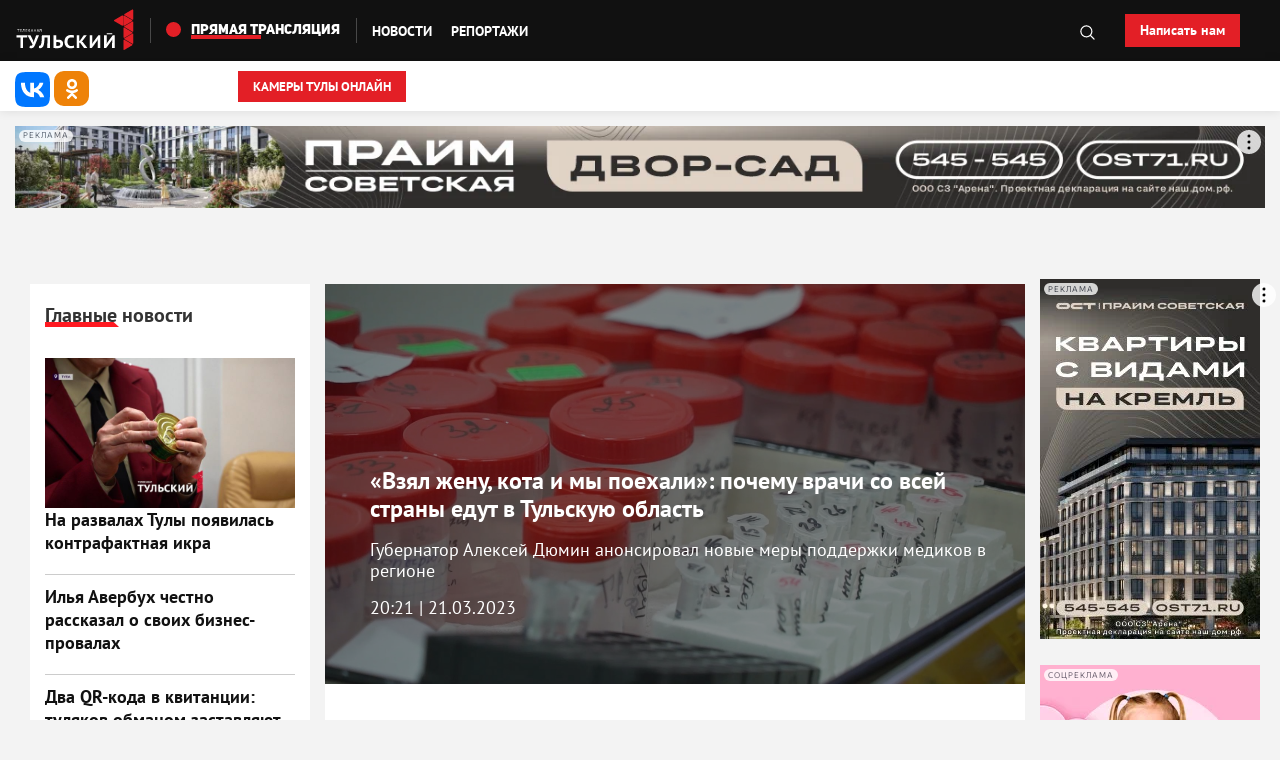

--- FILE ---
content_type: text/html; charset=utf-8
request_url: https://1tulatv.ru/novosti/191609-vzyal-zhenu-kota-i-my-poehali-pochemu-vrachi-so-vsey-strany-edut-v-tulskuyu-oblast/
body_size: 14395
content:
<!DOCTYPE html>
<html lang="ru">
<head>
    <link rel="profile" href="http://www.w3.org/1999/xhtml/vocab" />
    <meta name="viewport" content="width=device-width, initial-scale=1.0">
    <meta name="apple-mobile-web-app-status-bar-style" content="black-translucent">
    <meta name="p:domain_verify" content="03d84691d45fbbfd30dfaf0f4702c74c"/>
    <meta name="sputnik-verification" content="3VIQH1QJw2Ca2xWy" />
    <meta name="google-site-verification" content="2YDr7BWQ6HIQpE33mwpzeAy8yWE-FlonpK1-1JNJ9Cs" />
    <meta property="fb:pages" content="512364502201255" />
    <meta name="theme-color" content="#000">
    <link rel="shortcut icon" href="/img/favicon.ico" type="image/x-icon">
    <link rel="apple-touch-icon" sizes="57x57" href="/apple-icon-57x57.png">
    <link rel="apple-touch-icon" sizes="60x60" href="/apple-icon-60x60.png">
    <link rel="apple-touch-icon" sizes="72x72" href="/apple-icon-72x72.png">
    <link rel="apple-touch-icon" sizes="76x76" href="/apple-icon-76x76.png">
    <link rel="apple-touch-icon" sizes="114x114" href="/apple-icon-114x114.png">
    <link rel="apple-touch-icon" sizes="120x120" href="/apple-icon-120x120.png">
    <link rel="apple-touch-icon" sizes="144x144" href="/apple-icon-144x144.png">
    <link rel="apple-touch-icon" sizes="152x152" href="/apple-icon-152x152.png">
    <link rel="apple-touch-icon" sizes="180x180" href="/apple-icon-180x180.png">
    <link rel="icon" type="image/png" sizes="192x192"  href="/android-icon-192x192.png">
    <link rel="icon" type="image/png" sizes="32x32" href="/favicon-32x32.png">
    <link rel="icon" type="image/png" sizes="96x96" href="/favicon-96x96.png">
    <link rel="icon" type="image/png" sizes="18x18" href="/favicon-18x18.png">
    <link rel="icon" type="image/png" sizes="16x16" href="/favicon-16x16.png">
    <link rel="manifest" href="/manifest.json">
    <meta name="msapplication-TileImage" content="/ms-icon-144x144.png">
    <meta http-equiv="Content-Type" content="text/html; charset=utf-8" />
<link rel="amphtml" href="https://1tulatv.ru/novosti/191609-vzyal-zhenu-kota-i-my-poehali-pochemu-vrachi-so-vsey-strany-edut-v-tulskuyu-oblast/?amp" />
<meta name="description" content="Губернатор Алексей Дюмин анонсировал новые меры поддержки медиков в регионе | Новости Тулы | Первый Тульский" />
<meta name="abstract" content="Губернатор Алексей Дюмин анонсировал новые меры поддержки медиков в регионе" />
<meta name="keywords" content=", Новости Тулы, Тульские новости" />
<meta name="rating" content="general" />
<link rel="image_src" href="https://1tulatv.ru/sites/default/files/n8bnehv8dym.jpg" />
<link rel="canonical" href="https://1tulatv.ru/novosti/191609-vzyal-zhenu-kota-i-my-poehali-pochemu-vrachi-so-vsey-strany-edut-v-tulskuyu-oblast/" />
<link rel="shortlink" href="https://1tulatv.ru/node/191609/" />
<meta property="og:site_name" content="Первый Тульский" />
<meta property="og:type" content="article" />
<meta property="og:title" content="«Взял жену, кота и мы поехали»: почему врачи со всей страны едут в Тульскую область" />
<meta property="og:url" content="https://1tulatv.ru/novosti/191609-vzyal-zhenu-kota-i-my-poehali-pochemu-vrachi-so-vsey-strany-edut-v-tulskuyu-oblast/" />
<meta property="og:description" content="Губернатор Алексей Дюмин анонсировал новые меры поддержки медиков в регионе" />
<meta property="og:image" content="https://1tulatv.ru/sites/default/files/n8bnehv8dym.jpg" />
<meta property="og:image:url" content="https://1tulatv.ru/sites/default/files/n8bnehv8dym.jpg" />
<meta property="og:postal_code" content="300041" />
<meta property="og:country_name" content="РОССИЯ" />
<meta property="og:email" content="info@tvtula.ru" />
<meta property="og:phone_number" content="+7 (4872) 35-04-08" />
<meta property="og:fax_number" content="+7 (4872) 35-04-08" />
<meta property="og:locale" content="ru_RU" />
<meta name="theme-color" content="#000000" />
<meta name="apple-mobile-web-app-status-bar-style" content="black" />
    <title>«Взял жену, кота и мы поехали»: почему врачи со всей страны едут в Тульскую область - Новости Тулы и области - 1tulatv</title>
    <link type="text/css" rel="stylesheet" href="/css/main.min22_7_16.css" media="all" />
  <!-- HTML5 element support for IE6-8 -->
  <!--[if lt IE 9]>
    <script src="//html5shiv.googlecode.com/svn/trunk/html5.js"></script>
  <![endif]-->
      <link type="text/css" rel="stylesheet" href="https://1tulatv.ru/sites/default/files/css/css_lQaZfjVpwP_oGNqdtWCSpJT1EMqXdMiU84ekLLxQnc4.css" media="all" />
<link type="text/css" rel="stylesheet" href="https://1tulatv.ru/sites/default/files/css/css_5ECpItklda-97uhVuyO47r-hkL_pXlJXnVeaTpzhxdE.css" media="all" />
<link type="text/css" rel="stylesheet" href="https://1tulatv.ru/sites/default/files/css/css_PGbJgHCUCBf4dg7K9Kt8aAwsApndP4GZ9RuToPy3-Fk.css" media="all" />
      <!-- Yandex.RTB -->
<script>window.yaContextCb=window.yaContextCb||[]</script>
<script src="https://yandex.ru/ads/system/context.js" async></script>

</head>
<body>
    <div id="skip-link">
        <a href="#main-content" class="element-invisible element-focusable">Перейти к основному содержанию</a>
    </div>
    <nav class="pushy pushy-left" data-focus="#first-link">
        <div class="pushy-content">
            <a href="/" class="logo">
                <img src="/img/tulatv2.svg" class="img-responsive" alt="logo">
            </a>
            <ul>
                <li class="pushy-link"><a href="/news">Новости</a></li>
                <li class="pushy-link"><a href="/video">Репортажи</a></li>
                <!--<li class="pushy-link"><a href="/shows">Программы</a></li>  -->
                <li class="pushy-link"><a href="/poisk.html">Поиск</a></li>

                <li class="pushy-link">
                    <a href="/live">
                        <div class="lives">
                            <div class="live">Прямая трансляция</div>
                        </div>
                    </a>
                </li>
                <li class="pushy-link"><a href="/job">Работа у нас</a></li>
            </ul>
        </div>
    </nav>
    <div class="site-overlay"></div>
    <header>
        <div class="topmenu">
            <div class="container">
                <div class="grid">
                    <div class="grid_item">
                        <a href="/" class="logo">
                            <img src="/img/tulatv2.svg" class="img-responsive" alt="logo">
                        </a>
                    </div>
                    <div class="divader align-self-center d-none d-sm-block"></div>
                    <div class="grid_item align-self-center d-lg-block d-sm-block d-none">
                        <a href="/live">
                        <div class="cirkle"></div>
                        <div class="lives">
                            <div class="live">Прямая трансляция</div>
                            <div class="line"></div>
                        </div>
                        </a>
                    </div>
                    <div class="grid_item align-self-center d-sm-none d-block">
                         <a href="/live">
                            <div class="cirkle"></div>
                            <div class="lives">
                                <div class="live">Live</div>
                                <div class="line"></div>
                            </div>
                            </a>
                        </div>
                    <div class="divader align-self-center d-lg-block d-sm-block d-none"></div>
                    <div class="nav align-self-center">
                        <button class="menu-btn d-xl-none d-lg-none d-md-block d-sm-block">
                            <svg viewBox="0 0 800 600" class="" id="menb">
                                <path d="M300,220 C300,220 520,220 540,220 C740,220 640,540 520,420 C440,340 300,200 300,200" class="top_bar" />
                                <path d="M300,320 L540,320" class="middle_bar" />
                                <path d="M300,210 C300,210 520,210 540,210 C740,210 640,530 520,410 C440,330 300,190 300,190" class="bottom_bar" transform="translate(480, 320) scale(1, -1) translate(-480, -318)" />
                            </svg>
                        </button>
                        <ul class=" d-lg-block d-sm-none d-none">
                            <li><a href="/news">Новости</a></li>
                            <li><a href="/video">Репортажи</a></li>
                           <!-- <li><a href="/shows">Программы</a></li>
                            <li><a href="/kniga-galob/">Книга жалоб</a></li>-->
                            <li style="float: right;"><a href="/poisk.html"><img src="/img/magnifying-glass.svg" width="15" alt="" /></a></li>
                        </ul>
                    </div>
                    <div class="ins align-self-center d-xl-block d-none">
                        <button class="md-trigger" data-modal="modal-1"> Написать нам    </button>
                    </div>
                </div>
            </div>
        </div>
        <div class="topnews">
            <div class="container">
                <div class="row">
                                        <div class="soc col-xl-2 d-none d-xl-block">
                        <ul style="padding: 0 0 0 15px;">
                            <li><div class="vk"><a href="https://vk.com/1tulatv" target="_blank"  rel="noopener" rel="noreferrer"><img data-src="/img/VK_Compact_Logo.svg" class="b-lazy" alt="vk"></a></div></li>
                            <li><div class="ok"><a href="https://ok.ru/profile/570343752412/" target="_blank"  rel="noopener" rel="noreferrer"><img data-src="/img/ok-logo.svg" class="b-lazy" alt="ok"></a></div></li>
                        </ul>
                    </div>
                     <a href="/139583-kamery-tuly-onlayn.html" class="worrks" style="margin-left: 10px; font-size: 13px;">КАМЕРЫ ТУЛЫ ОНЛАЙН</a>
                     <!--<a href="/" class="worrks" style="margin-left: 10px; font-size: 13px;">Конкурс рисунков “Спасибо за Победу”</a> -->
                </div>
            </div>
        </div>
    </header>
   <div class="container">
        <div class="banner d-none d-md-block">                
            <!--<div id="yandex_rtb_R-A-295780-2"></div>-->
            <div id="adfox_166003556725064820"></div>
        </div>
    </div>
             
        <div class="container">
                                                                                <div class="tabs">
                                                                        </div>
                                                <div class="news_pannel">
                                <div class="clearfix"></div>
                        </div>

                           <div class="region region-content">
    <div id="block-system-main" class="block block-system">

    
  <div class="content">
             

    <div class="container">
    <div class="banner d-block d-md-none d-sm-none d-lg-none d-xl-none">

        <div id="adfox_16668773884688568"></div>

    </div>
<br>
        <div class="grid-news">
                <div class="newsbord d-md-none d-lg-block d-xl-block d-none">
                    <div class="title">
                            Главные новости
                    </div>
                    <img src="/img/line.png" class="lines" alt="line">
                    <div class="view view-main-news view-id-main_news view-display-id-block view-dom-id-927a954de468414d24332fe638919e58">
        
  
  
      <div class="view-content">
        <div class="views-row views-row-1 views-row-odd views-row-first views-row-last">
    <div class="newsitem">
    <a href="/novosti-reportazhi/244335-na-razvalah-tuly-poyavilas-kontrafaktnaya-ikra.html">
        <img data-src="https://1tulatv.ru/sites/default/files/styles/newsnew/public/wsn_d-xtr1y4qth4bvv-t3tr9uvuced7eczev7bxhi6dr4xwtrt92rrishv26mnnfgg1vm7-kbstctj7tvompsc6.jpg?itok=2xa3t2nb" src="[data-uri]" class="b-lazy img-responsive" alt="На развалах Тулы появилась контрафактная икра" />
        На развалах Тулы появилась контрафактная икра    </a>
</div>  </div>
    </div>
  
  
  
  
  
  
</div>                    <div class="view view-main-news view-id-main_news view-display-id-block_1 view-dom-id-654072f2446a742299cee85db453bb8f">
        
  
  
      <div class="view-content">
        <div class="views-row views-row-1 views-row-odd views-row-first">
    <div class="newsitem2">
    <a href="/novosti/244327-ilya-averbuh-chestno-rasskazal-o-svoih-biznes-provalah.html">
        Илья Авербух честно рассказал о своих бизнес-провалах    </a>
</div>  </div>
  <div class="views-row views-row-2 views-row-even views-row-last">
    <div class="newsitem2">
    <a href="/novosti-reportazhi/244314-dva-qr-koda-v-kvitancii-tulyakov-obmanom-zastavlyayut-pereplachivat-za/">
        Два QR-кода в квитанции: туляков обманом заставляют переплачивать за ЖКУ    </a>
</div>  </div>
    </div>
  
  
  
  
  
  
</div>                    <div class="title2">
                            Новости
                    </div>
                    <img src="/img/line.png" class="lines" alt="line">
                    <div class="view view-newsb view-id-newsb view-display-id-block view-dom-id-ef3b9c476af766ebbe9d8e8484b66356">
        
  
  
      <div class="view-content">
        <div class="views-row views-row-1 views-row-odd views-row-first views-row-last">
    
                    <div class="newsitem3">
                         <a href="/novosti/244416-tulyaki-zavoevali-medali-na-chempionate-i-pervenstve-cfo-po-dzhiu-dzhitsu.html">
                           <span>2:25</span> Туляки завоевали медали на чемпионате и первенстве ЦФО по джиу-джитсу</a>
                    </div>  </div>
    </div>
  
  
  
  
  
  
</div>
<!--<div id="yandex_rtb_R-A-248049-1"></div>   -->

                 <div id="yandex_rtb_R-A-248049-1"></div>
                    <div class="view view-newsb view-id-newsb view-display-id-block_1 view-dom-id-600f66ae0823e5b3d6a2905f6d66bf0f">
        
  
  
      <div class="view-content">
        <div class="views-row views-row-1 views-row-odd views-row-first">
    
                    <div class="newsitem4">
                         <a href="/novosti/244429-sochineniya-shkolnic-iz-tuly-voshli-v-100-luchshih-tekstov-vserossiyskogo-konkursa/">
                           <span>1:35</span> Сочинения школьниц из Тулы вошли в 100 лучших текстов Всероссийского конкурса</a>
                    </div>  </div>
  <div class="views-row views-row-2 views-row-even">
    
                    <div class="newsitem4">
                         <a href="/novosti/244424-zhilcam-tulskoy-derevni-kresty-vosstanovili-osveshchenie-posle-vmeshatelstva/">
                           <span>0:25</span> Жильцам тульской деревни Кресты восстановили освещение </a>
                    </div>  </div>
  <div class="views-row views-row-3 views-row-odd">
    
                    <div class="newsitem4">
                         <a href="/novosti/244421-neonatalnyy-skrining-v-rossii-rasshiryat-v-2026-godu.html">
                           <span>23:15</span>  Неонатальный скрининг в России расширят в 2026 году</a>
                    </div>  </div>
  <div class="views-row views-row-4 views-row-even views-row-last">
    
                    <div class="newsitem4">
                         <a href="/novosti/244458-v-tule-obsudili-mery-po-pogasheniyu-dolgov-za-energoresursy.html">
                           <span>22:50</span> В Туле обсудили меры по погашению долгов за энергоресурсы</a>
                    </div>  </div>
    </div>
  
  
  
  
  
  
</div>
             
                             
                </div>
                <div class="mains" itemscope itemtype="http://schema.org/NewsArticle">

                        <div class="view view-newsin-new view-id-newsin_new view-display-id-block view-dom-id-9067d2e1aff761a08a699794151ddad2">
        
  
  
      <div class="view-content">
        <div>
    
      
                             <div class="news"  style="background: url('/sites/default/files/n8bnehv8dym.jpg'); background-size: cover; background-position: center;">
                            <div class="pattern">
                                                                      <!--
                    -->
     


                                <div class="cont">

                                    <h1 class="title" itemprop="headline">
                                            «Взял жену, кота и мы поехали»: почему врачи со всей страны едут в Тульскую область
                                    </h1>
                                    <div class="d-none"><img data-src="/sites/default/files/n8bnehv8dym.jpg" itemprop="image" alt="«Взял жену, кота и мы поехали»: почему врачи со всей страны едут в Тульскую область" title="«Взял жену, кота и мы поехали»: почему врачи со всей страны едут в Тульскую область"/></div>

                                    <p class="desct"><p>
	Губернатор Алексей Дюмин анонсировал новые меры поддержки медиков в регионе</p>
</p>
                                    <p>20:21 | 21.03.2023</p>
                                    <p itemprop="datePublished" class="d-none">2023-03-21T20:21:47+03:00</p>
                                    <p itemprop="dateModified" class="d-none">2023-03-21T20:21:47+03:00</p>

                                </div>
                            </div>
                        </div>
          
    
      </div>
    </div>
  
  
  
  
  
  
</div>                                                <div class="text">

                               <div class="view view-news-in-body view-id-news_in_body view-display-id-block view-dom-id-4f905db626721ce771ad53035beaf229">
        
  
  
      <div class="view-content">
        <div>
    
                  <div itemprop="articleBody"><div class="d-none"><div><img src="https://1tulatv.ru/sites/default/files/n8bnehv8dym.jpg" width="1280" height="720" alt="" /></div></div><p>
	Губернатор Алексей Дюмин анонсировал новые меры поддержки медиков в Тульской области. Коснуться они не только узкопрофильных специалистов, но и среднего звена и даже студентов-медиков. Так в регионе продолжают совершенствовать систему здравоохранения. Ведь врачей по-прежнему не хватает, а треть специалистов и вовсе – пенсионного возраста.</p>
<p>
	Они привыкли носить белые халаты, но сегодня многим за этим столом впервые пришлось соблюдать официальный дресс-код. Тульских врачей, рядовых специалистов, пригласили на совещание к Губернатору Алексею Дюмину, чтобы обсудить одну их основных проблем – нехватку кадров.</p>
<p>
	<a class="fancybox fancybox-insert-image" data-fancybox-group="gallery-all" href="/sites/default/files/inline/images/2023-03-21_20-18-22.png"><img alt="" class="img-responsive2 image-large" src="/sites/default/files/inline/images/2023-03-21_20-18-22.png" typeof="foaf:Image" /></a></p>
<p>
	По словам регионального министра здравоохранения Дмитрия Маркова врачей в Тульской области не хватало всегда, и главная причина – это близость столицы. Чтобы остановить утечку кадров, создали Центр по подбору персонала, который доказал свою эффективность. Так показатель нацпроекта по обеспеченности врачами Тульской области удалось выполнить почти на 96%.</p>
<p>
	В числе медиков, которые приехали к нам в регион, Оксана Выборнова. Девушка закончила рязанский медуниверситет и отработала по профилю 3,5 года. Параллельно посещала научные конференции и поняла, что хочет расти в профессии. В итоге обновила резюме, и ей перезвонили из тульского минздрава. Сейчас Оксана работает врачом-химиотерапевтом, то есть не просто разбирает сложные случаи, но и сама назначает лечение, подбирает препараты и следить за состоянием пациентов.</p>
<p>
	<a class="fancybox fancybox-insert-image" data-fancybox-group="gallery-all" href="/sites/default/files/inline/images/2023-03-21_20-19-01.png"><img alt="" class="img-responsive2 image-large" src="/sites/default/files/inline/images/2023-03-21_20-19-01.png" typeof="foaf:Image" /></a></p>
<p>
	Девушка трудится в стационаре Тульского онкологического диспансера. У молодого специалиста есть свой кабинет. А после переезда в Тульскую область появилась и своя квартира. Ее врач онколог получила в рамках региональной программы поддержки молодых специалистов. Сейчас медикам в Тульской области оплачивают наем жилья, предоставляют служебные квартиры. А в этом году высококвалифицированные специалисты с 10-летним стажем и ученой степенью получат 25 коттеджей. Их возводят в тульском поселке Михалково. Как говорят сами врачи, жилищный вопрос для них стал ключевым при выборе будущего места работы.</p>
<p>
	По данным регионального минздрава треть врачей в Тульской области уже перешагнули рубеж в 56 лет. Но за последние 10 лет, благодаря целому комплексу мер поддержки, удалось снизить средний возраст с 49 лет до 38,5. Денис Бородянский, которого пригласили на совещание к Губернатору Алексею Дюмину, тоже входит в категорию молодых специалистов. В Тульскую область из Саратова он переехал по приглашению. А предложение о работе получил в свой день рождения.</p>
<p>
	<a class="fancybox fancybox-insert-image" data-fancybox-group="gallery-all" href="/sites/default/files/inline/images/2023-03-21_20-19-37.png"><img alt="" class="img-responsive2 image-large" src="/sites/default/files/inline/images/2023-03-21_20-19-37.png" typeof="foaf:Image" /></a></p>
<p>
	На совещании с медиками Губернатор Алексей Дюмин заявил о расширении существующих мер поддержки. Уже с этого года получать компенсацию за наем жилья смогут не только врачи, но и средний медицинский персонал. Кроме того будут увеличены так называемые «подъемные» для востребованных специалистов: это педиатры, терапевты, офтальмологи, лоры, кардиологи и врачи скорой помощи. Для них сумму материальной поддержки увеличат с 650 тысяч до миллиона рублей.</p>
<p>
	Новые меры поддержки коснутся не только врачей, но и тех, кто еще стремится ими стать. Так, с нового учебного года ежемесячную помощь студентам-медикам увеличат с 3 до 5 тысяч рублей, а для ординаторов - с 3 до 10 тысяч. Кроме того, Губернатор Алексей Дюмин поручил увеличить количество целевых бюджетных мест в тульском вузе. Сейчас в медицинском институте ТулГУ обучается больше тысячи студентов и ординаторов. И все они придут работать в тульские больницы и поликлиники.</p>
</div>
<!--                     -->

                                                        <script src="//1tulatv.ru/js2/playerjs9.js" type="text/javascript"></script>
                   <div id="player"></div>
                        <script>
                           var player = new Playerjs({id:"player", file:"https://storage.yandexcloud.net/1tulatv/video/medik21032023.mp4", poster:"https://1tulatv.ru/sites/default/files/n8bnehv8dym.jpg", title:"«Взял жену, кота и мы поехали»: почему врачи со всей страны едут в Тульскую область"});
                           function PlayerjsEvents(event,id,info){
                               if(event=="play"){
                                  yaCounter21799387.reachGoal("playerjs_play");
                               }
                            }
                        </script>



                   

                   <link itemprop="mainEntityOfPage" class="d-none" href="/novosti/191609-vzyal-zhenu-kota-i-my-poehali-pochemu-vrachi-so-vsey-strany-edut-v-tulskuyu-oblast/">
                  <div class="avtor" itemprop="author"><p>Автор: Первый Тульский</p></div>


                 

                  <div itemprop="publisher" class="d-none" itemscope itemtype="https://schema.org/Organization">
                      <div itemprop="logo image" itemscope itemtype="https://schema.org/ImageObject">
                            <img itemprop="url contentUrl" src="https://1tulatv.ru/img/logo.jpg" alt="logo" />
                       </div>
                        <meta itemprop="name" content="Первый тульский" />
                        <meta itemprop="address" content="РОССИЯ, 300041, Тула ул. 9 Мая, 1" />
                        <meta itemprop="telephone" content="+7 (4872) 35-04-08" />
                   </div>

         <div id="inpage_VI-512043-1015"></div>      
<script type="text/javascript">
    (function(w, d, n, s, t) {
        w[n] = w[n] || [];
        w[n].push(function() {
            Ya.Context.AdvManager.render({
                blockId: 'VI-512043-1015',
                renderTo: 'inpage_VI-512043-1015',
                inpage: {
                    /* Впишите дополнительные параметры */
                },
            }, function callback (params) {
                // callback
            });
        });
        t = d.getElementsByTagName("script")[0];
        s = d.createElement("script");
        s.type = "text/javascript";
        s.src = "//an.yandex.ru/system/context.js";
        s.async = true;
        t.parentNode.insertBefore(s, t);
    })(this, this.document, "yandexContextAsyncCallbacks");
</script>

  </div>
    </div>
  
  
  
  
  
  
</div>                               

         

                        </div>

<div class="ya-share2">

    <div class="social">
                <a class="push vkontakte" data-id="vk"><img src="/img/vk-logo.svg" width="15"  alt="Вконтакте"> Вконтакте</a>
        <a class="push odnoklassniki" data-id="ok"><img src="/img/ok-logo.svg"  width="15" alt="ok"> Одноклассники</a>
    </div>


      </div>
        <!--   <button class="md-trigger d-none openmodal1" data-modal="modal-2">    </button>-->


        <div class="banner d-none d-md-block d-sm-block d-lg-block d-xl-block">
          <div id="adfox_166003444766889687"></div>
        </div>




         <!--<div id="adfox_166003444766889687"></div>-->






                </div>

                <div class="rightbar  d-md-none d-lg-block d-xl-block d-none">
                 <div id="adfox_166325367608669493"></div>  
            <br>
            <div id="adfox_167458093717569421"></div>
            <br>
            <div id="yandex_rtb_R-A-295780-1"></div><!--               <div id="yandex_rtb_R-A-216742-2"></div>-->



        <!--       <br>
             <a href="https://meetup.forumedia.ru" target="_blank" rel="noopener noreferrer"><img src="/rek/forumedia21.jpg" alt="forumedia" class="img-responsive" style="whidth:100%; margin: 0 auto; display: block" /></a>-->


             <br>
<!--<div id="yandex_rtb_R-A-295780-1"></div>        -->


<br>

<div id="yandex_rtb_R-A-216742-2"></div>
<br>


<div id="yandex_rtb_R-A-248049-1"></div>
<br>


                </div>
        </div>
    </div>
    <p>&nbsp;</p>


              
        
  
  
  
            


  
  
  
  
  
  
     <script async src="https://yastatic.net/pcode-native/loaders/loader.js"></script>
 <div class="d-none d-md-none d-sm-none d-lg-block d-xl-block">
<script>
    (yaads = window.yaads || []).push({
        id: "171883-2",
        render: "#id-171883-2"
    });
</script>
<div id="id-171883-2"></div>
</div>




 <div class="d-block d-md-none d-sm-none d-lg-none d-xl-none">
<script>
    (yaads = window.yaads || []).push({
        id: "171883-3",
        render: "#id-171883-3"
    });
</script>
<div id="id-171883-3"></div>
</div>




      <div class="container">


 </div>
    <div class="container d-block d-md-none d-sm-none d-lg-none d-xl-noe">

 </div>




                <p>&nbsp;</p>





<script>
    window.yaContextCb.push(()=>{
        Ya.adfoxCode.create({
            ownerId: 285897,
            containerId: 'adfox_166003444766889687',
            params: {
                pp: 'h',
                ps: 'fdqs',
                p2: 'hufn'
            }
        })
    })
</script>
<script>
    window.yaContextCb.push(()=>{
        Ya.adfoxCode.create({
            ownerId: 285897,
            containerId: 'adfox_16668773884688568',
            params: {
                pp: 'i',
                ps: 'fdqs',
                p2: 'hwyx'
            }
        })
    })
</script>


<script>window.yaContextCb.push(()=>{
  Ya.Context.AdvManager.render({
    renderTo: 'yandex_rtb_R-A-295780-1',
    blockId: 'R-A-295780-1'
  })
})</script>
   <script>
    window.yaContextCb.push(()=>{
        Ya.adfoxCode.create({
            ownerId: 285897,
            containerId: 'adfox_167458093717569421',
            params: {
                pp: 'g',
                ps: 'fdqs',
                p2: 'hvmx'
            }
        })
    })
</script>
<script>window.yaContextCb.push(()=>{
  Ya.Context.AdvManager.render({
    renderTo: 'yandex_rtb_R-A-216742-2',
    blockId: 'R-A-216742-2'
  })
})</script>
<!-- Yandex.RTB R-A-295780-3 -->
<script>window.yaContextCb.push(()=>{
  Ya.Context.AdvManager.render({
    renderTo: 'yandex_rtb_R-A-295780-3',
    blockId: 'R-A-295780-3'
  })
})</script>




    <!--
        <script>
    function setcookie(a,b,c) {if(c){var d = new Date();d.setDate(d.getDate()+c);}if(a && b) document.cookie = a+'='+b+(c ? '; expires='+d.toUTCString() : '');else return false;}
function getcookie(a) {var b = new RegExp(a+'=([^;]){1,}');var c = b.exec(document.cookie);if(c) c = c[0].split('=');else return false;return c[1] ? c[1] : false;}


var block = getcookie( "block" );

   if ( block != "yes")
  {
     setcookie("block","yes",1);
          if (screen.width < 650)  {
setTimeout(sayHi, 3000);

setTimeout(sayHi3, 3000);
setTimeout(sayHi2, 8000);

function move() {
                var elem = document.getElementById("myBar");
                var width = 1;
                var id = setInterval(frame, 50);

                function frame() {
                                if (width >= 100) {
                                                clearInterval(id);
                                } else {
                                                width++;
                                                elem.style.width = width + '%';

                                }
                }
}
}

  }
  if ( block = "yes")
  {

  }
  else
  {


  }



   function sayHi() {
  document.getElementsByClassName("openmodal1")[0].click();

}
   function sayHi2() {
  document.getElementsByClassName("md-close")[0].click();
}

   function sayHi3() {
  document.getElementsByClassName("animbut")[0].click();
}




    </script>
    <style>

    .md-con{
        min-width: 100% !important;
    }
    #myProgress {
    width: 100%;
    background-color: #111;
}

#myBar {
    width: 1%;
    height: 10px;
    background-color: #585858;
    text-align: center;
    line-height: 10px;
    color: black;
}

.button {
    display: inline-block;
    border-radius: 4px;
    background-color: #f4511e;
    border: none;
    color: #FFFFFF;
    text-align: center;
    font-size: 18px;
    padding: 10px;
    width: 25%;
    transition: 0.5s;
    cursor: pointer;
    margin: 5px;
}

.button span {
    cursor: pointer;
    display: inline-block;
    position: relative;
    transition: 0.5s;
}

.button span:after {
    content: '\00bb';
    position: absolute;
    opacity: 0;
    top: 0;
    right: -20px;
    transition: 0.5s;
}

.button:hover span {
    padding-right: 25px;
}

.button:hover span:after {
    opacity: 1;
    right: 0;
}



    </style>

    <div class="md-modal md-con md-effect-1" id="modal-2">
        <div class="md-content">
            <div>

                <a href="https://t.me/+LWxLd4PlXdM5NDMy" target="_blank">
                    <img src="/rek/tntula2.png" class="img-responsive" style="margin:5px auto;" alt="" />
                </a>
          <div id="myProgress">
    <div id="myBar"></div>
</div>
<br>

<button class="button animbut d-none" onclick="move()"></button>
 <div class="clearfix"></div>
                <button class="md-close">
                    <svg version="1.1" id="Capa_1"  xmlns="http://www.w3.org/2000/svg" xmlns:xlink="http://www.w3.org/1999/xlink" x="0px" y="0px" viewBox="0 0 294.843 294.843" style="enable-background:new 0 0 294.843 294.843;" xml:space="preserve">
                        <defs>
                            <linearGradient id="stripes" x1="0" y1="0" x2="100%" y2="50%">
                                <stop stop-color="hsl(358,78%,51%)" offset="50%"/>
                                <stop stop-color="hsl(0,0%,0%)" offset="100%"/>
                            </linearGradient>
                        </defs>
                        <g>
                            <path id="dert" d="M147.421,0C66.133,0,0,66.133,0,147.421s66.133,147.421,147.421,147.421c38.287,0,74.567-14.609,102.159-41.136
                                            c2.389-2.296,2.464-6.095,0.167-8.483c-2.295-2.388-6.093-2.464-8.483-0.167c-25.345,24.367-58.672,37.786-93.842,37.786
                                            C72.75,282.843,12,222.093,12,147.421S72.75,12,147.421,12s135.421,60.75,135.421,135.421c0,16.842-3.052,33.273-9.071,48.835
                                            c-1.195,3.091,0.341,6.565,3.432,7.761c3.092,1.193,6.565-0.341,7.761-3.432c6.555-16.949,9.879-34.836,9.879-53.165
                                            C294.843,66.133,228.71,0,147.421,0z"/>
                            <path id="dert" d="M167.619,160.134c-2.37-2.319-6.168-2.277-8.485,0.09c-2.318,2.368-2.277,6.167,0.09,8.485l47.236,46.236
                                            c1.168,1.143,2.683,1.712,4.197,1.712c1.557,0,3.113-0.603,4.288-1.803c2.318-2.368,2.277-6.167-0.09-8.485L167.619,160.134z"/>
                            <path id="dert" d="M125.178,133.663c1.171,1.171,2.707,1.757,4.243,1.757s3.071-0.586,4.243-1.757c2.343-2.343,2.343-6.142,0-8.485
                                            L88.428,79.942c-2.343-2.343-6.143-2.343-8.485,0c-2.343,2.343-2.343,6.142,0,8.485L125.178,133.663z"/>
                            <path id="dert" d="M214.9,79.942c-2.343-2.343-6.143-2.343-8.485,0L79.942,206.415c-2.343,2.343-2.343,6.142,0,8.485
                                            c1.171,1.171,2.707,1.757,4.243,1.757s3.071-0.586,4.243-1.757L214.9,88.428C217.243,86.084,217.243,82.286,214.9,79.942z"/>
                        </g>
                    </svg>
                </button>

            </div>
        </div>
    </div>
      <div class="md-overlay"></div>-->
   </div>
</div>
  </div>
                </div>
        <div class="container">
<!-- Yandex.RTB R-A-295780-8 -->
<div id="yandex_rtb_R-A-295780-8"></div>
<script>window.yaContextCb.push(()=>{
  Ya.Context.AdvManager.render({
    renderTo: 'yandex_rtb_R-A-295780-8',
    blockId: 'R-A-295780-8'
  })
})</script>
</div>



    <footer>
        <div class="container">
            <div class="row">
                <div class="col-md-3 ter">
                    <h4>СМОТРИТЕ</h4>
                    <a href="/teleshow/">О нас</a> <a href="/live/">Расписание</a> <a href="/live/">Эфир</a>
                     <!-- <a href="/novosti/128618-gubernskiy-katok.html">Губернский каток онлайн</a>  -->
                </div>
                <div class="col-md-3 ter">
                    <h4>СОЦСЕТИ</h4>
                    <a href="https://vk.com/1tulatv" target="_blank"  rel="noopener" rel="noreferrer">Вконтакте </a>
                    <a href="https://ok.ru/profile/570343752412/" target="_blank"  rel="noopener" rel="noreferrer">Одноклассники </a>
                    <a href="https://t.me/tulatv" target="_blank"  rel="noopener" rel="noreferrer">Телеграм </a>
                </div>
                <div class="col-md-3 ter">
                    <h4>О НАС</h4>
                    <a href="/contacts/">Контактная информация </a>
                    <a href="/adw/">Размещение рекламы </a>
                    <a href="/job/">Вакансии </a>
                    <a href="/coverage_area">Зона покрытия</a>
                    <a href="/dokumenty.html">Документы</a>
                </div>
                <div class="col-md-3 ter">
                    <h4>ПОЛЬЗОВАТЕЛЯМ</h4>
                    <a href="#" class="md-trigger" data-modal="modal-1">Служба поддержки </a>
                    <a href="#" class="md-trigger" data-modal="modal-1">Написать нам</a><br>
                    <a href="/novosti/108799-usloviya-ispolzovaniya-materialov.html" target="_blank"  rel="noopener" rel="noreferrer">УСЛОВИЯ ИСПОЛЬЗОВАНИЯ МАТЕРИАЛОВ</a>
                    <a href="/120721-predvybornaya-agitaciya.html" target="_blank"  rel="noopener" rel="noreferrer">Предвыборная агитация</a> 
                </div>
            </div>
            <div class="info">
                СМИ: сетевое издание ПЕРВЫЙ ТУЛЬСКИЙ
                СВИДЕТЕЛЬСТВО о регистрации средства массовой информации ЭЛ №ФС77-63999 от 09 декабря 2015 г. Федеральная служба по надзору в сфере связи, информационных технологий и массовых коммуникаций (Роскомнадзор)
                Учредитель: АО "Телерадиокомпания РТР"
                Главный редактор: Панков С.Г.
                Адрес электронной почты редакции: info@tvtula.ru
                Номер телефона редакции: <a href="tel:+74872332321">+7 (4872) 33-23-21</a>
                16+
            </div>
            <p>&nbsp;</p>
            <div class="visitors">
                <!-- Yandex.Metrika informer -->
                <a href="https://metrika.yandex.ru/stat/?id=21799387&amp;from=informer"
                target="_blank" rel="nofollow"  rel="noopener" rel="noreferrer"><img src="https://informer.yandex.ru/informer/21799387/3_0_FF2020FF_FF0000FF_1_pageviews"
                style="width:88px; height:31px; border:0;" alt="Яндекс.Метрика" title="Яндекс.Метрика: данные за сегодня (просмотры, визиты и уникальные посетители)" class="ym-advanced-informer" data-cid="21799387" data-lang="ru" /></a>
                <!-- /Yandex.Metrika informer -->

                <!-- Yandex.Metrika counter -->
                <script type="text/javascript" >
                   (function(m,e,t,r,i,k,a){m[i]=m[i]||function(){(m[i].a=m[i].a||[]).push(arguments)};
                   m[i].l=1*new Date();k=e.createElement(t),a=e.getElementsByTagName(t)[0],k.async=1,k.src=r,a.parentNode.insertBefore(k,a)})
                   (window, document, "script", "https://mc.yandex.ru/metrika/tag.js", "ym");

                   ym(21799387, "init", {
                        id:21799387,
                        clickmap:true,
                        trackLinks:true,
                        accurateTrackBounce:true,
                        webvisor:true
                   });
                </script>
                <noscript><div><img src="https://mc.yandex.ru/watch/21799387" style="position:absolute; left:-9999px;" alt="" /></div></noscript>
                <!-- /Yandex.Metrika counter -->
                <!--LiveInternet counter-->
                    <script><!--
                    document.write("<a href='//www.liveinternet.ru/click' "+
                    "target=_blank><img src='//counter.yadro.ru/hit?t11.6;r"+
                    escape(document.referrer)+((typeof(screen)=="undefined")?"":
                    ";s"+screen.width+"*"+screen.height+"*"+(screen.colorDepth?
                    screen.colorDepth:screen.pixelDepth))+";u"+escape(document.URL)+
                    ";"+Math.random()+
                    "' alt='' title='LiveInternet: показано число просмотров за 24"+
                    " часа, посетителей за 24 часа и за сегодня' "+
                    "border='0' width='88' height='31'><\/a>")
                    //--></script>
                <!--/LiveInternet-->
                <!-- Rating@Mail.ru logo -->
                    <a href="http://top.mail.ru/jump?from=2711919">
                        <img src="//top-fwz1.mail.ru/counter?id=2711919;t=470;l=1" style="border:0;" height="31" width="88" alt="Рейтинг@Mail.ru" />
                    </a>
                <!-- //Rating@Mail.ru logo -->
                <!-- Top100 (Kraken) Widget -->
                    <span id="top100_widget"></span>
                <!-- END Top100 (Kraken) Widget -->

            </div>
        </div>
    </footer>


    <div class="md-modal md-effect-1" id="modal-1">
        <div class="md-content">
            <div>
                <div class="news_text_shi">
                    <p>Написать нам</p>
                    <img src="/img/line.png" alt="">
                </div>
                                <div class="clearfix"></div>
                <button class="md-close">
                    <svg version="1.1" id="Capa_1" xmlns="http://www.w3.org/2000/svg" xmlns:xlink="http://www.w3.org/1999/xlink" x="0px" y="0px" viewBox="0 0 294.843 294.843" style="enable-background:new 0 0 294.843 294.843;" xml:space="preserve">
                        <defs>
                            <linearGradient id="stripes" x1="0" y1="0" x2="100%" y2="50%">
                                <stop stop-color="hsl(358,78%,51%)" offset="50%"/>
                                <stop stop-color="hsl(0,0%,0%)" offset="100%"/>
                            </linearGradient>
                        </defs>
                        <g>
                            <path id="dert" d="M147.421,0C66.133,0,0,66.133,0,147.421s66.133,147.421,147.421,147.421c38.287,0,74.567-14.609,102.159-41.136
                                            c2.389-2.296,2.464-6.095,0.167-8.483c-2.295-2.388-6.093-2.464-8.483-0.167c-25.345,24.367-58.672,37.786-93.842,37.786
                                            C72.75,282.843,12,222.093,12,147.421S72.75,12,147.421,12s135.421,60.75,135.421,135.421c0,16.842-3.052,33.273-9.071,48.835
                                            c-1.195,3.091,0.341,6.565,3.432,7.761c3.092,1.193,6.565-0.341,7.761-3.432c6.555-16.949,9.879-34.836,9.879-53.165
                                            C294.843,66.133,228.71,0,147.421,0z"/>
                            <path id="dert" d="M167.619,160.134c-2.37-2.319-6.168-2.277-8.485,0.09c-2.318,2.368-2.277,6.167,0.09,8.485l47.236,46.236
                                            c1.168,1.143,2.683,1.712,4.197,1.712c1.557,0,3.113-0.603,4.288-1.803c2.318-2.368,2.277-6.167-0.09-8.485L167.619,160.134z"/>
                            <path id="dert" d="M125.178,133.663c1.171,1.171,2.707,1.757,4.243,1.757s3.071-0.586,4.243-1.757c2.343-2.343,2.343-6.142,0-8.485
                                            L88.428,79.942c-2.343-2.343-6.143-2.343-8.485,0c-2.343,2.343-2.343,6.142,0,8.485L125.178,133.663z"/>
                            <path id="dert" d="M214.9,79.942c-2.343-2.343-6.143-2.343-8.485,0L79.942,206.415c-2.343,2.343-2.343,6.142,0,8.485
                                            c1.171,1.171,2.707,1.757,4.243,1.757s3.071-0.586,4.243-1.757L214.9,88.428C217.243,86.084,217.243,82.286,214.9,79.942z"/>
                        </g>
                    </svg>
                </button>

            </div>
        </div>
    </div>
    <div class="md-overlay"></div>
           <script type="text/javascript" src="https://1tulatv.ru/sites/default/files/js/js_RGZXRKcABz4NW78EXwSLzaWPHpJHyQE6ErBClV-ORBU.js"></script>
<script type="text/javascript" src="https://1tulatv.ru/sites/default/files/js/js_Ri3sKEwY5nOyok9tKVJvxGU9NDRrD8FkBeIsoOSNMMo.js"></script>
<script type="text/javascript">
<!--//--><![CDATA[//><!--
jQuery.extend(Drupal.settings, {"basePath":"\/","pathPrefix":"","ajaxPageState":{"theme":"firsttula","theme_token":"5Jf2u5pWdY8M2HgxbnE9ngedxrBaIroSiULX155cnvY","js":{"misc\/jquery.js":1,"misc\/jquery-extend-3.4.0.js":1,"misc\/drupal.js":1,"public:\/\/languages\/ru_7NmZt9Ly4fsKFpv51BU-uqyLv6WRjvq6N8IQ5RX5CIk.js":1},"css":{"modules\/system\/system.base.css":1,"sites\/all\/modules\/date\/date_api\/date.css":1,"sites\/all\/modules\/date\/date_popup\/themes\/datepicker.1.7.css":1,"sites\/all\/modules\/date\/date_repeat_field\/date_repeat_field.css":1,"sites\/all\/modules\/views\/css\/views.css":1,"sites\/all\/modules\/ckeditor\/css\/ckeditor.css":1,"sites\/all\/modules\/ctools\/css\/ctools.css":1}}});
//--><!]]>
</script>
  <link type="text/css" rel="stylesheet" href="/css/magnific-popup-min.css" media="all" />

         <script  src="/js2/jquery-3.5.0.min.js"></script>
           <script  src="/js2/scripts.min.js"></script>
    <script  defer src="/js2/pushy.min.js"></script>
 

    <script  defer src="/js2/classie.js"></script>
    <script  defer src="/js2/modalEffects.js"></script>
    <script async src="/js2/share.js"></script>
    <script  src="/js2/jquery.magnific-popup.min.js"></script>
    <script src="/js2/blazy2.min.js"></script>
  <script>
$(document).ready(function() {

    $('.fancybox-insert-image').magnificPopup({
        type: 'image',
        closeOnContentClick: true,
        closeBtnInside: false,
        fixedContentPos: true,
        mainClass: 'mfp-no-margins mfp-with-zoom',
        image: {
            verticalFit: true
        },
        zoom: {
            enabled: true,
            duration: 300 // don't foget to change the duration also in CSS
        }
    });

});
</script>

  <script>
    window.yaContextCb.push(()=>{
        Ya.adfoxCode.create({
            ownerId: 285897,
            containerId: 'adfox_166003556725064820',
            params: {
                pp: 'g',
                ps: 'fdqs',
                p2: 'hiow'
            }
        })
    })
</script>
    <script>
        ;(function() {
            var bLazy = new Blazy();
        })();
    </script>


  
                                <!-- Rating@Mail.ru counter -->
                                        <script type="text/javascript">
                                        var _tmr = window._tmr || (window._tmr = []);
                                        _tmr.push({id: "2711919", type: "pageView", start: (new Date()).getTime()});
                                        (function (d, w, id) {
                                            if (d.getElementById(id)) return;
                                            var ts = d.createElement("script"); ts.type = "text/javascript"; ts.async = true; ts.id = id;
                                            ts.src = (d.location.protocol == "https:" ? "https:" : "http:") + "//top-fwz1.mail.ru/js/code.js";
                                            var f = function () {var s = d.getElementsByTagName("script")[0]; s.parentNode.insertBefore(ts, s);};
                                            if (w.opera == "[object Opera]") { d.addEventListener("DOMContentLoaded", f, false); } else { f(); }
                                        })(document, window, "topmailru-code");
                                        </script><noscript><div style="position:absolute;left:-10000px;">
                                        <img data-src="//top-fwz1.mail.ru/counter?id=2711919;js=na" class="b-lazy" style="border:0;" height="1" width="1" alt="Рейтинг@Mail.ru" />
                                        </div></noscript>
                                <!-- //Rating@Mail.ru counter -->

                <!-- Top100 (Kraken) Counter -->
<script>
        (function (w, d, c) {
        (w[c] = w[c] || []).push(function() {
                var options = {
                        project: 3143912,
                        element: 'top100_widget'
                };
                try {
                        w.top100Counter = new top100(options);
                } catch(e) { }
        });
        var n = d.getElementsByTagName("script")[0],
        s = d.createElement("script"),
        f = function () { n.parentNode.insertBefore(s, n); };
        s.type = "text/javascript";
        s.async = true;
        s.src =
        (d.location.protocol == "https:" ? "https:" : "http:") +
        "//st.top100.ru/top100/top100.js";

        if (w.opera == "[object Opera]") {
        d.addEventListener("DOMContentLoaded", f, false);
} else { f(); }
})(window, document, "_top100q");
</script>
<noscript>
    <img  data-src="//counter.rambler.ru/top100.cnt?pid=3143912" class="b-lazy" alt="Топ-100" />
</noscript>
<!-- END Top100 (Kraken) Counter -->



<!-- Yandex.RTB R-A-295780-2 -->
<script>window.yaContextCb.push(()=>{
  Ya.Context.AdvManager.render({
    renderTo: 'yandex_rtb_R-A-295780-2',
    blockId: 'R-A-295780-2'
  })
})</script>


<script>
    window.yaContextCb.push(()=>{
        Ya.adfoxCode.create({
            ownerId: 285897,
            containerId: 'adfox_166325367608669493',
            params: {
                pp: 'g',
                ps: 'fdqs',
                p2: 'hvmw'
            }
        })
    })
</script>
<script>
    window.yaContextCb.push(()=>{
        Ya.adfoxCode.create({
            ownerId: 285897,
            containerId: 'adfox_166325239977712683',
            params: {
                pp: 'g',
                ps: 'fdqs',
                p2: 'hiox'
            }
        })
    })
</script>


<script>window.yaContextCb.push(()=>{
  Ya.Context.AdvManager.render({
    renderTo: 'yandex_rtb_R-A-295780-7',
    blockId: 'R-A-295780-7'
  })
})</script>
<style>
#yandex_rtb_R-A-295780-3{
      max-width: 100%;
    max-height: 340px;
    overflow: hidden;
margin: 0 auto;
}
#yandex_rtb_R-A-295780-8, #yandex_rtb_R-A-171883-5, #yandex_rtb_R-A-295780-2, #yandex_rtb_R-A-171883-4, #yandex_rtb_R-A-295780-6{
      max-width: 1360px;
    max-height: 90px;
    overflow: hidden;
    margin: 0 auto;
}
#yandex_rtb_R-A-248049-1, #yandex_rtb_R-A-216742-2{
       max-width: 220px;
    max-height: 360px;
    overflow: hidden;
}
#adfox_166003556725064820{
    max-width: 100%;
    max-height: 90px;
    overflow: hidden;
}

#adfox_166325216194992988, #yandex_rtb_R-A-295780-3, #adfox_166325239977712683, #adfox_166325291108176142, #adfox_166003444766889687, #yandex_rtb_R-A-243862-2{
    max-width: 100%;
    max-height: 360px;
    overflow: hidden;
}
#adfox_166325356524513425{
        margin: 0 auto;
    max-width: 350px;
    overflow: hidden; 
}
.mains .text p img {
    max-width: 100%;
}
@media (max-width: 610px){
 .mains {
    width: 100%;
    margin: 0 auto;
    overflow: hidden;
}
#yandex_rtb_R-A-295780-8, #yandex_rtb_R-A-171883-5, #yandex_rtb_R-A-295780-2, #yandex_rtb_R-A-171883-4, #yandex_rtb_R-A-295780-6{
      max-width: 100%;
    max-height: 90px;
    overflow: hidden;
    margin: 0 auto;
}
}



</style>

</body>
</html>

--- FILE ---
content_type: text/css
request_url: https://1tulatv.ru/css/main.min22_7_16.css
body_size: 13114
content:
@font-face{font-family:roboto-example;font-weight:400;font-style:normal; font-display: swap;src: local('roboto-example'), url(../fonts/PT_Sans-Web-Regular/PT_Sans-Web-Regular.eot);src: local('roboto-example'),url(../fonts/PT_Sans-Web-Regular/PT_Sans-Web-Regular.eot?#iefix) format("embedded-opentype"),url(../fonts/PT_Sans-Web-Regular/PT_Sans-Web-Regular.woff) format("woff"),url(../fonts/PT_Sans-Web-Regular/PT_Sans-Web-Regular.ttf) format("truetype")}@font-face{font-family:roboto-example;font-weight:700;font-style:normal;font-display: swap;src: local('roboto-example'),url(../fonts/PT_Sans-Web-Bold/PT_Sans-Web-Bold.eot);src: local('roboto-example'),url(../fonts/PT_Sans-Web-Bold/PT_Sans-Web-Bold.eot?#iefix) format("embedded-opentype"),url(../fonts/PT_Sans-Web-Bold/PT_Sans-Web-Bold.woff) format("woff"),url(../fonts/PT_Sans-Web-Bold/PT_Sans-Web-Bold.ttf) format("truetype")}@font-face{font-family:unisans;font-weight:400;font-style:normal;src:url(../fonts/PT_Sans-Web-Bold/PT_Sans-Web-Bold.eot);src:url(../fonts/PT_Sans-Web-Bold/PT_Sans-Web-Bold.eot?#iefix) format("embedded-opentype"),url(../fonts/PT_Sans-Web-Bold/PT_Sans-Web-Bold.woff) format("woff"),url(../fonts/PT_Sans-Web-Bold/PT_Sans-Web-Bold.ttf) format("truetype")}@font-face{font-family:unisans2;font-weight:400;font-style:normal;src:url(../fonts/UniSansHeavyCAPS/UniSansHeavyCAPS.eot);src:url(../fonts/UniSansHeavyCAPS/UniSansHeavyCAPS.eot?#iefix) format("embedded-opentype"),url(../fonts/UniSansHeavyCAPS/UniSansHeavyCAPS.woff) format("woff"),url(../fonts/UniSansHeavyCAPS/UniSansHeavyCAPS.ttf) format("truetype")}*,::after,::before{-webkit-box-sizing:border-box;box-sizing:border-box}html{font-family:sans-serif;line-height:1.15;-webkit-text-size-adjust:100%;-ms-text-size-adjust:100%;-ms-overflow-style:scrollbar;-webkit-tap-highlight-color:transparent}@-ms-viewport{width:device-width}article,aside,dialog,figcaption,figure,footer,header,hgroup,main,nav,section{display:block}body{margin:0;font-family:-apple-system,BlinkMacSystemFont,"Segoe UI",Roboto,"Helvetica Neue",Arial,sans-serif,"Apple Color Emoji","Segoe UI Emoji","Segoe UI Symbol";font-size:1rem;font-weight:400;line-height:1.5;color:#212529;text-align:left;background-color:#fff}[tabindex="-1"]:focus{outline:0!important}hr{-webkit-box-sizing:content-box;box-sizing:content-box;height:0;overflow:visible}h1,h2,h3,h4,h5,h6{margin-top:0;margin-bottom:.5rem}p{margin-top:0;margin-bottom:1rem}abbr[data-original-title],abbr[title]{text-decoration:underline;-webkit-text-decoration:underline dotted;text-decoration:underline dotted;cursor:help;border-bottom:0}address{margin-bottom:1rem;font-style:normal;line-height:inherit}dl,ol,ul{margin-top:0;margin-bottom:1rem}ol ol,ol ul,ul ol,ul ul{margin-bottom:0}dt{font-weight:700}dd{margin-bottom:.5rem;margin-left:0}blockquote{margin:0 0 1rem}dfn{font-style:italic}b,strong{font-weight:bolder}small{font-size:80%}sub,sup{position:relative;font-size:75%;line-height:0;vertical-align:baseline}sub{bottom:-.25em}sup{top:-.5em}a{color:#007bff;text-decoration:none;background-color:transparent;-webkit-text-decoration-skip:objects}a:hover{color:#0056b3;text-decoration:underline}a:not([href]):not([tabindex]){color:inherit;text-decoration:none}a:not([href]):not([tabindex]):focus,a:not([href]):not([tabindex]):hover{color:inherit;text-decoration:none}a:not([href]):not([tabindex]):focus{outline:0}code,kbd,pre,samp{font-family:monospace,monospace;font-size:1em}pre{margin-top:0;margin-bottom:1rem;overflow:auto;-ms-overflow-style:scrollbar}figure{margin:0 0 1rem}img{vertical-align:middle;border-style:none}svg:not(:root){overflow:hidden}table{border-collapse:collapse}caption{padding-top:.75rem;padding-bottom:.75rem;color:#6c757d;text-align:left;caption-side:bottom}th{text-align:inherit}label{display:inline-block;margin-bottom:.5rem}button{-webkit-border-radius:0;border-radius:0}button:focus{outline:1px dotted;outline:5px auto -webkit-focus-ring-color}button,input,optgroup,select,textarea{margin:0;font-family:inherit;font-size:inherit;line-height:inherit}button,input{overflow:visible}button,select{text-transform:none}[type=reset],[type=submit],button,html [type=button]{-webkit-appearance:button}[type=button]::-moz-focus-inner,[type=reset]::-moz-focus-inner,[type=submit]::-moz-focus-inner,button::-moz-focus-inner{padding:0;border-style:none}input[type=checkbox],input[type=radio]{-webkit-box-sizing:border-box;box-sizing:border-box;padding:0}input[type=date],input[type=datetime-local],input[type=month],input[type=time]{-webkit-appearance:listbox}textarea{overflow:auto;resize:vertical}fieldset{min-width:0;padding:0;margin:0;border:0}legend{display:block;width:100%;max-width:100%;padding:0;margin-bottom:.5rem;font-size:1.5rem;line-height:inherit;color:inherit;white-space:normal}progress{vertical-align:baseline}[type=number]::-webkit-inner-spin-button,[type=number]::-webkit-outer-spin-button{height:auto}[type=search]{outline-offset:-2px;-webkit-appearance:none}[type=search]::-webkit-search-cancel-button,[type=search]::-webkit-search-decoration{-webkit-appearance:none}::-webkit-file-upload-button{font:inherit;-webkit-appearance:button}output{display:inline-block}summary{display:list-item;cursor:pointer}template{display:none}[hidden]{display:none!important}@-ms-viewport{width:device-width}html{-webkit-box-sizing:border-box;box-sizing:border-box;-ms-overflow-style:scrollbar}*,::after,::before{-webkit-box-sizing:inherit;box-sizing:inherit}.container{width:100%;padding-right:15px;padding-left:15px;margin-right:auto;margin-left:auto}@media (min-width:576px){.container{max-width:540px}}@media (min-width:768px){.container{max-width:720px}}@media (min-width:992px){.container{max-width:960px}}@media (min-width:1200px){.container{max-width:1400px}}.container-fluid{width:100%;padding-right:15px;padding-left:15px;margin-right:auto;margin-left:auto}.row{display:-webkit-box;display:-webkit-flex;display:-ms-flexbox;display:flex;-webkit-flex-wrap:wrap;-ms-flex-wrap:wrap;flex-wrap:wrap;margin-right:-15px;margin-left:-15px}.no-gutters{margin-right:0;margin-left:0}.no-gutters>.col,.no-gutters>[class*=col-]{padding-right:0;padding-left:0}.col,.col-1,.col-10,.col-11,.col-12,.col-2,.col-3,.col-4,.col-5,.col-6,.col-7,.col-8,.col-9,.col-auto,.col-lg,.col-lg-1,.col-lg-10,.col-lg-11,.col-lg-12,.col-lg-2,.col-lg-3,.col-lg-4,.col-lg-5,.col-lg-6,.col-lg-7,.col-lg-8,.col-lg-9,.col-lg-auto,.col-md,.col-md-1,.col-md-10,.col-md-11,.col-md-12,.col-md-2,.col-md-3,.col-md-4,.col-md-5,.col-md-6,.col-md-7,.col-md-8,.col-md-9,.col-md-auto,.col-sm,.col-sm-1,.col-sm-10,.col-sm-11,.col-sm-12,.col-sm-2,.col-sm-3,.col-sm-4,.col-sm-5,.col-sm-6,.col-sm-7,.col-sm-8,.col-sm-9,.col-sm-auto,.col-xl,.col-xl-1,.col-xl-10,.col-xl-11,.col-xl-12,.col-xl-2,.col-xl-3,.col-xl-4,.col-xl-5,.col-xl-6,.col-xl-7,.col-xl-8,.col-xl-9,.col-xl-auto{position:relative;width:100%;min-height:1px;padding-right:15px;padding-left:15px}.col{-webkit-flex-basis:0;-ms-flex-preferred-size:0;flex-basis:0;-webkit-box-flex:1;-webkit-flex-grow:1;-ms-flex-positive:1;flex-grow:1;max-width:100%}.col-auto{-webkit-box-flex:0;-webkit-flex:0 0 auto;-ms-flex:0 0 auto;flex:0 0 auto;width:auto;max-width:none}.col-1{-webkit-box-flex:0;-webkit-flex:0 0 8.33333%;-ms-flex:0 0 8.33333%;flex:0 0 8.33333%;max-width:8.33333%}.col-2{-webkit-box-flex:0;-webkit-flex:0 0 16.66667%;-ms-flex:0 0 16.66667%;flex:0 0 16.66667%;max-width:16.66667%}.col-3{-webkit-box-flex:0;-webkit-flex:0 0 25%;-ms-flex:0 0 25%;flex:0 0 25%;max-width:25%}.col-4{-webkit-box-flex:0;-webkit-flex:0 0 33.33333%;-ms-flex:0 0 33.33333%;flex:0 0 33.33333%;max-width:33.33333%}.col-5{-webkit-box-flex:0;-webkit-flex:0 0 41.66667%;-ms-flex:0 0 41.66667%;flex:0 0 41.66667%;max-width:41.66667%}.col-6{-webkit-box-flex:0;-webkit-flex:0 0 50%;-ms-flex:0 0 50%;flex:0 0 50%;max-width:50%}.col-7{-webkit-box-flex:0;-webkit-flex:0 0 58.33333%;-ms-flex:0 0 58.33333%;flex:0 0 58.33333%;max-width:58.33333%}.col-8{-webkit-box-flex:0;-webkit-flex:0 0 66.66667%;-ms-flex:0 0 66.66667%;flex:0 0 66.66667%;max-width:66.66667%}.col-9{-webkit-box-flex:0;-webkit-flex:0 0 75%;-ms-flex:0 0 75%;flex:0 0 75%;max-width:75%}.col-10{-webkit-box-flex:0;-webkit-flex:0 0 83.33333%;-ms-flex:0 0 83.33333%;flex:0 0 83.33333%;max-width:83.33333%}.col-11{-webkit-box-flex:0;-webkit-flex:0 0 91.66667%;-ms-flex:0 0 91.66667%;flex:0 0 91.66667%;max-width:91.66667%}.col-12{-webkit-box-flex:0;-webkit-flex:0 0 100%;-ms-flex:0 0 100%;flex:0 0 100%;max-width:100%}.order-first{-webkit-box-ordinal-group:0;-webkit-order:-1;-ms-flex-order:-1;order:-1}.order-last{-webkit-box-ordinal-group:14;-webkit-order:13;-ms-flex-order:13;order:13}.order-0{-webkit-box-ordinal-group:1;-webkit-order:0;-ms-flex-order:0;order:0}.order-1{-webkit-box-ordinal-group:2;-webkit-order:1;-ms-flex-order:1;order:1}.order-2{-webkit-box-ordinal-group:3;-webkit-order:2;-ms-flex-order:2;order:2}.order-3{-webkit-box-ordinal-group:4;-webkit-order:3;-ms-flex-order:3;order:3}.order-4{-webkit-box-ordinal-group:5;-webkit-order:4;-ms-flex-order:4;order:4}.order-5{-webkit-box-ordinal-group:6;-webkit-order:5;-ms-flex-order:5;order:5}.order-6{-webkit-box-ordinal-group:7;-webkit-order:6;-ms-flex-order:6;order:6}.order-7{-webkit-box-ordinal-group:8;-webkit-order:7;-ms-flex-order:7;order:7}.order-8{-webkit-box-ordinal-group:9;-webkit-order:8;-ms-flex-order:8;order:8}.order-9{-webkit-box-ordinal-group:10;-webkit-order:9;-ms-flex-order:9;order:9}.order-10{-webkit-box-ordinal-group:11;-webkit-order:10;-ms-flex-order:10;order:10}.order-11{-webkit-box-ordinal-group:12;-webkit-order:11;-ms-flex-order:11;order:11}.order-12{-webkit-box-ordinal-group:13;-webkit-order:12;-ms-flex-order:12;order:12}.offset-1{margin-left:8.33333%}.offset-2{margin-left:16.66667%}.offset-3{margin-left:25%}.offset-4{margin-left:33.33333%}.offset-5{margin-left:41.66667%}.offset-6{margin-left:50%}.offset-7{margin-left:58.33333%}.offset-8{margin-left:66.66667%}.offset-9{margin-left:75%}.offset-10{margin-left:83.33333%}.offset-11{margin-left:91.66667%}@media (min-width:576px){.col-sm{-webkit-flex-basis:0;-ms-flex-preferred-size:0;flex-basis:0;-webkit-box-flex:1;-webkit-flex-grow:1;-ms-flex-positive:1;flex-grow:1;max-width:100%}.col-sm-auto{-webkit-box-flex:0;-webkit-flex:0 0 auto;-ms-flex:0 0 auto;flex:0 0 auto;width:auto;max-width:none}.col-sm-1{-webkit-box-flex:0;-webkit-flex:0 0 8.33333%;-ms-flex:0 0 8.33333%;flex:0 0 8.33333%;max-width:8.33333%}.col-sm-2{-webkit-box-flex:0;-webkit-flex:0 0 16.66667%;-ms-flex:0 0 16.66667%;flex:0 0 16.66667%;max-width:16.66667%}.col-sm-3{-webkit-box-flex:0;-webkit-flex:0 0 25%;-ms-flex:0 0 25%;flex:0 0 25%;max-width:25%}.col-sm-4{-webkit-box-flex:0;-webkit-flex:0 0 33.33333%;-ms-flex:0 0 33.33333%;flex:0 0 33.33333%;max-width:33.33333%}.col-sm-5{-webkit-box-flex:0;-webkit-flex:0 0 41.66667%;-ms-flex:0 0 41.66667%;flex:0 0 41.66667%;max-width:41.66667%}.col-sm-6{-webkit-box-flex:0;-webkit-flex:0 0 50%;-ms-flex:0 0 50%;flex:0 0 50%;max-width:50%}.col-sm-7{-webkit-box-flex:0;-webkit-flex:0 0 58.33333%;-ms-flex:0 0 58.33333%;flex:0 0 58.33333%;max-width:58.33333%}.col-sm-8{-webkit-box-flex:0;-webkit-flex:0 0 66.66667%;-ms-flex:0 0 66.66667%;flex:0 0 66.66667%;max-width:66.66667%}.col-sm-9{-webkit-box-flex:0;-webkit-flex:0 0 75%;-ms-flex:0 0 75%;flex:0 0 75%;max-width:75%}.col-sm-10{-webkit-box-flex:0;-webkit-flex:0 0 83.33333%;-ms-flex:0 0 83.33333%;flex:0 0 83.33333%;max-width:83.33333%}.col-sm-11{-webkit-box-flex:0;-webkit-flex:0 0 91.66667%;-ms-flex:0 0 91.66667%;flex:0 0 91.66667%;max-width:91.66667%}.col-sm-12{-webkit-box-flex:0;-webkit-flex:0 0 100%;-ms-flex:0 0 100%;flex:0 0 100%;max-width:100%}.order-sm-first{-webkit-box-ordinal-group:0;-webkit-order:-1;-ms-flex-order:-1;order:-1}.order-sm-last{-webkit-box-ordinal-group:14;-webkit-order:13;-ms-flex-order:13;order:13}.order-sm-0{-webkit-box-ordinal-group:1;-webkit-order:0;-ms-flex-order:0;order:0}.order-sm-1{-webkit-box-ordinal-group:2;-webkit-order:1;-ms-flex-order:1;order:1}.order-sm-2{-webkit-box-ordinal-group:3;-webkit-order:2;-ms-flex-order:2;order:2}.order-sm-3{-webkit-box-ordinal-group:4;-webkit-order:3;-ms-flex-order:3;order:3}.order-sm-4{-webkit-box-ordinal-group:5;-webkit-order:4;-ms-flex-order:4;order:4}.order-sm-5{-webkit-box-ordinal-group:6;-webkit-order:5;-ms-flex-order:5;order:5}.order-sm-6{-webkit-box-ordinal-group:7;-webkit-order:6;-ms-flex-order:6;order:6}.order-sm-7{-webkit-box-ordinal-group:8;-webkit-order:7;-ms-flex-order:7;order:7}.order-sm-8{-webkit-box-ordinal-group:9;-webkit-order:8;-ms-flex-order:8;order:8}.order-sm-9{-webkit-box-ordinal-group:10;-webkit-order:9;-ms-flex-order:9;order:9}.order-sm-10{-webkit-box-ordinal-group:11;-webkit-order:10;-ms-flex-order:10;order:10}.order-sm-11{-webkit-box-ordinal-group:12;-webkit-order:11;-ms-flex-order:11;order:11}.order-sm-12{-webkit-box-ordinal-group:13;-webkit-order:12;-ms-flex-order:12;order:12}.offset-sm-0{margin-left:0}.offset-sm-1{margin-left:8.33333%}.offset-sm-2{margin-left:16.66667%}.offset-sm-3{margin-left:25%}.offset-sm-4{margin-left:33.33333%}.offset-sm-5{margin-left:41.66667%}.offset-sm-6{margin-left:50%}.offset-sm-7{margin-left:58.33333%}.offset-sm-8{margin-left:66.66667%}.offset-sm-9{margin-left:75%}.offset-sm-10{margin-left:83.33333%}.offset-sm-11{margin-left:91.66667%}}@media (min-width:768px){.col-md{-webkit-flex-basis:0;-ms-flex-preferred-size:0;flex-basis:0;-webkit-box-flex:1;-webkit-flex-grow:1;-ms-flex-positive:1;flex-grow:1;max-width:100%}.col-md-auto{-webkit-box-flex:0;-webkit-flex:0 0 auto;-ms-flex:0 0 auto;flex:0 0 auto;width:auto;max-width:none}.col-md-1{-webkit-box-flex:0;-webkit-flex:0 0 8.33333%;-ms-flex:0 0 8.33333%;flex:0 0 8.33333%;max-width:8.33333%}.col-md-2{-webkit-box-flex:0;-webkit-flex:0 0 16.66667%;-ms-flex:0 0 16.66667%;flex:0 0 16.66667%;max-width:16.66667%}.col-md-3{-webkit-box-flex:0;-webkit-flex:0 0 25%;-ms-flex:0 0 25%;flex:0 0 25%;max-width:25%}.col-md-4{-webkit-box-flex:0;-webkit-flex:0 0 33.33333%;-ms-flex:0 0 33.33333%;flex:0 0 33.33333%;max-width:33.33333%}.col-md-5{-webkit-box-flex:0;-webkit-flex:0 0 41.66667%;-ms-flex:0 0 41.66667%;flex:0 0 41.66667%;max-width:41.66667%}.col-md-6{-webkit-box-flex:0;-webkit-flex:0 0 50%;-ms-flex:0 0 50%;flex:0 0 50%;max-width:50%}.col-md-7{-webkit-box-flex:0;-webkit-flex:0 0 58.33333%;-ms-flex:0 0 58.33333%;flex:0 0 58.33333%;max-width:58.33333%}.col-md-8{-webkit-box-flex:0;-webkit-flex:0 0 66.66667%;-ms-flex:0 0 66.66667%;flex:0 0 66.66667%;max-width:66.66667%}.col-md-9{-webkit-box-flex:0;-webkit-flex:0 0 75%;-ms-flex:0 0 75%;flex:0 0 75%;max-width:75%}.col-md-10{-webkit-box-flex:0;-webkit-flex:0 0 83.33333%;-ms-flex:0 0 83.33333%;flex:0 0 83.33333%;max-width:83.33333%}.col-md-11{-webkit-box-flex:0;-webkit-flex:0 0 91.66667%;-ms-flex:0 0 91.66667%;flex:0 0 91.66667%;max-width:91.66667%}.col-md-12{-webkit-box-flex:0;-webkit-flex:0 0 100%;-ms-flex:0 0 100%;flex:0 0 100%;max-width:100%}.order-md-first{-webkit-box-ordinal-group:0;-webkit-order:-1;-ms-flex-order:-1;order:-1}.order-md-last{-webkit-box-ordinal-group:14;-webkit-order:13;-ms-flex-order:13;order:13}.order-md-0{-webkit-box-ordinal-group:1;-webkit-order:0;-ms-flex-order:0;order:0}.order-md-1{-webkit-box-ordinal-group:2;-webkit-order:1;-ms-flex-order:1;order:1}.order-md-2{-webkit-box-ordinal-group:3;-webkit-order:2;-ms-flex-order:2;order:2}.order-md-3{-webkit-box-ordinal-group:4;-webkit-order:3;-ms-flex-order:3;order:3}.order-md-4{-webkit-box-ordinal-group:5;-webkit-order:4;-ms-flex-order:4;order:4}.order-md-5{-webkit-box-ordinal-group:6;-webkit-order:5;-ms-flex-order:5;order:5}.order-md-6{-webkit-box-ordinal-group:7;-webkit-order:6;-ms-flex-order:6;order:6}.order-md-7{-webkit-box-ordinal-group:8;-webkit-order:7;-ms-flex-order:7;order:7}.order-md-8{-webkit-box-ordinal-group:9;-webkit-order:8;-ms-flex-order:8;order:8}.order-md-9{-webkit-box-ordinal-group:10;-webkit-order:9;-ms-flex-order:9;order:9}.order-md-10{-webkit-box-ordinal-group:11;-webkit-order:10;-ms-flex-order:10;order:10}.order-md-11{-webkit-box-ordinal-group:12;-webkit-order:11;-ms-flex-order:11;order:11}.order-md-12{-webkit-box-ordinal-group:13;-webkit-order:12;-ms-flex-order:12;order:12}.offset-md-0{margin-left:0}.offset-md-1{margin-left:8.33333%}.offset-md-2{margin-left:16.66667%}.offset-md-3{margin-left:25%}.offset-md-4{margin-left:33.33333%}.offset-md-5{margin-left:41.66667%}.offset-md-6{margin-left:50%}.offset-md-7{margin-left:58.33333%}.offset-md-8{margin-left:66.66667%}.offset-md-9{margin-left:75%}.offset-md-10{margin-left:83.33333%}.offset-md-11{margin-left:91.66667%}}@media (min-width:992px){.col-lg{-webkit-flex-basis:0;-ms-flex-preferred-size:0;flex-basis:0;-webkit-box-flex:1;-webkit-flex-grow:1;-ms-flex-positive:1;flex-grow:1;max-width:100%}.col-lg-auto{-webkit-box-flex:0;-webkit-flex:0 0 auto;-ms-flex:0 0 auto;flex:0 0 auto;width:auto;max-width:none}.col-lg-1{-webkit-box-flex:0;-webkit-flex:0 0 8.33333%;-ms-flex:0 0 8.33333%;flex:0 0 8.33333%;max-width:8.33333%}.col-lg-2{-webkit-box-flex:0;-webkit-flex:0 0 16.66667%;-ms-flex:0 0 16.66667%;flex:0 0 16.66667%;max-width:16.66667%}.col-lg-3{-webkit-box-flex:0;-webkit-flex:0 0 25%;-ms-flex:0 0 25%;flex:0 0 25%;max-width:25%}.col-lg-4{-webkit-box-flex:0;-webkit-flex:0 0 33.33333%;-ms-flex:0 0 33.33333%;flex:0 0 33.33333%;max-width:33.33333%}.col-lg-5{-webkit-box-flex:0;-webkit-flex:0 0 41.66667%;-ms-flex:0 0 41.66667%;flex:0 0 41.66667%;max-width:41.66667%}.col-lg-6{-webkit-box-flex:0;-webkit-flex:0 0 50%;-ms-flex:0 0 50%;flex:0 0 50%;max-width:50%}.col-lg-7{-webkit-box-flex:0;-webkit-flex:0 0 58.33333%;-ms-flex:0 0 58.33333%;flex:0 0 58.33333%;max-width:58.33333%}.col-lg-8{-webkit-box-flex:0;-webkit-flex:0 0 66.66667%;-ms-flex:0 0 66.66667%;flex:0 0 66.66667%;max-width:66.66667%}.col-lg-9{-webkit-box-flex:0;-webkit-flex:0 0 75%;-ms-flex:0 0 75%;flex:0 0 75%;max-width:75%}.col-lg-10{-webkit-box-flex:0;-webkit-flex:0 0 83.33333%;-ms-flex:0 0 83.33333%;flex:0 0 83.33333%;max-width:83.33333%}.col-lg-11{-webkit-box-flex:0;-webkit-flex:0 0 91.66667%;-ms-flex:0 0 91.66667%;flex:0 0 91.66667%;max-width:91.66667%}.col-lg-12{-webkit-box-flex:0;-webkit-flex:0 0 100%;-ms-flex:0 0 100%;flex:0 0 100%;max-width:100%}.order-lg-first{-webkit-box-ordinal-group:0;-webkit-order:-1;-ms-flex-order:-1;order:-1}.order-lg-last{-webkit-box-ordinal-group:14;-webkit-order:13;-ms-flex-order:13;order:13}.order-lg-0{-webkit-box-ordinal-group:1;-webkit-order:0;-ms-flex-order:0;order:0}.order-lg-1{-webkit-box-ordinal-group:2;-webkit-order:1;-ms-flex-order:1;order:1}.order-lg-2{-webkit-box-ordinal-group:3;-webkit-order:2;-ms-flex-order:2;order:2}.order-lg-3{-webkit-box-ordinal-group:4;-webkit-order:3;-ms-flex-order:3;order:3}.order-lg-4{-webkit-box-ordinal-group:5;-webkit-order:4;-ms-flex-order:4;order:4}.order-lg-5{-webkit-box-ordinal-group:6;-webkit-order:5;-ms-flex-order:5;order:5}.order-lg-6{-webkit-box-ordinal-group:7;-webkit-order:6;-ms-flex-order:6;order:6}.order-lg-7{-webkit-box-ordinal-group:8;-webkit-order:7;-ms-flex-order:7;order:7}.order-lg-8{-webkit-box-ordinal-group:9;-webkit-order:8;-ms-flex-order:8;order:8}.order-lg-9{-webkit-box-ordinal-group:10;-webkit-order:9;-ms-flex-order:9;order:9}.order-lg-10{-webkit-box-ordinal-group:11;-webkit-order:10;-ms-flex-order:10;order:10}.order-lg-11{-webkit-box-ordinal-group:12;-webkit-order:11;-ms-flex-order:11;order:11}.order-lg-12{-webkit-box-ordinal-group:13;-webkit-order:12;-ms-flex-order:12;order:12}.offset-lg-0{margin-left:0}.offset-lg-1{margin-left:8.33333%}.offset-lg-2{margin-left:16.66667%}.offset-lg-3{margin-left:25%}.offset-lg-4{margin-left:33.33333%}.offset-lg-5{margin-left:41.66667%}.offset-lg-6{margin-left:50%}.offset-lg-7{margin-left:58.33333%}.offset-lg-8{margin-left:66.66667%}.offset-lg-9{margin-left:75%}.offset-lg-10{margin-left:83.33333%}.offset-lg-11{margin-left:91.66667%}}@media (min-width:1200px){.col-xl{-webkit-flex-basis:0;-ms-flex-preferred-size:0;flex-basis:0;-webkit-box-flex:1;-webkit-flex-grow:1;-ms-flex-positive:1;flex-grow:1;max-width:100%}.col-xl-auto{-webkit-box-flex:0;-webkit-flex:0 0 auto;-ms-flex:0 0 auto;flex:0 0 auto;width:auto;max-width:none}.col-xl-1{-webkit-box-flex:0;-webkit-flex:0 0 8.33333%;-ms-flex:0 0 8.33333%;flex:0 0 8.33333%;max-width:8.33333%}.col-xl-2{-webkit-box-flex:0;-webkit-flex:0 0 16.66667%;-ms-flex:0 0 16.66667%;flex:0 0 16.66667%;max-width:16.66667%}.col-xl-3{-webkit-box-flex:0;-webkit-flex:0 0 25%;-ms-flex:0 0 25%;flex:0 0 25%;max-width:25%}.col-xl-4{-webkit-box-flex:0;-webkit-flex:0 0 33.33333%;-ms-flex:0 0 33.33333%;flex:0 0 33.33333%;max-width:33.33333%}.col-xl-5{-webkit-box-flex:0;-webkit-flex:0 0 41.66667%;-ms-flex:0 0 41.66667%;flex:0 0 41.66667%;max-width:41.66667%}.col-xl-6{-webkit-box-flex:0;-webkit-flex:0 0 50%;-ms-flex:0 0 50%;flex:0 0 50%;max-width:50%}.col-xl-7{-webkit-box-flex:0;-webkit-flex:0 0 58.33333%;-ms-flex:0 0 58.33333%;flex:0 0 58.33333%;max-width:58.33333%}.col-xl-8{-webkit-box-flex:0;-webkit-flex:0 0 66.66667%;-ms-flex:0 0 66.66667%;flex:0 0 66.66667%;max-width:66.66667%}.col-xl-9{-webkit-box-flex:0;-webkit-flex:0 0 75%;-ms-flex:0 0 75%;flex:0 0 75%;max-width:75%}.col-xl-10{-webkit-box-flex:0;-webkit-flex:0 0 83.33333%;-ms-flex:0 0 83.33333%;flex:0 0 83.33333%;max-width:83.33333%}.col-xl-11{-webkit-box-flex:0;-webkit-flex:0 0 91.66667%;-ms-flex:0 0 91.66667%;flex:0 0 91.66667%;max-width:91.66667%}.col-xl-12{-webkit-box-flex:0;-webkit-flex:0 0 100%;-ms-flex:0 0 100%;flex:0 0 100%;max-width:100%}.order-xl-first{-webkit-box-ordinal-group:0;-webkit-order:-1;-ms-flex-order:-1;order:-1}.order-xl-last{-webkit-box-ordinal-group:14;-webkit-order:13;-ms-flex-order:13;order:13}.order-xl-0{-webkit-box-ordinal-group:1;-webkit-order:0;-ms-flex-order:0;order:0}.order-xl-1{-webkit-box-ordinal-group:2;-webkit-order:1;-ms-flex-order:1;order:1}.order-xl-2{-webkit-box-ordinal-group:3;-webkit-order:2;-ms-flex-order:2;order:2}.order-xl-3{-webkit-box-ordinal-group:4;-webkit-order:3;-ms-flex-order:3;order:3}.order-xl-4{-webkit-box-ordinal-group:5;-webkit-order:4;-ms-flex-order:4;order:4}.order-xl-5{-webkit-box-ordinal-group:6;-webkit-order:5;-ms-flex-order:5;order:5}.order-xl-6{-webkit-box-ordinal-group:7;-webkit-order:6;-ms-flex-order:6;order:6}.order-xl-7{-webkit-box-ordinal-group:8;-webkit-order:7;-ms-flex-order:7;order:7}.order-xl-8{-webkit-box-ordinal-group:9;-webkit-order:8;-ms-flex-order:8;order:8}.order-xl-9{-webkit-box-ordinal-group:10;-webkit-order:9;-ms-flex-order:9;order:9}.order-xl-10{-webkit-box-ordinal-group:11;-webkit-order:10;-ms-flex-order:10;order:10}.order-xl-11{-webkit-box-ordinal-group:12;-webkit-order:11;-ms-flex-order:11;order:11}.order-xl-12{-webkit-box-ordinal-group:13;-webkit-order:12;-ms-flex-order:12;order:12}.offset-xl-0{margin-left:0}.offset-xl-1{margin-left:8.33333%}.offset-xl-2{margin-left:16.66667%}.offset-xl-3{margin-left:25%}.offset-xl-4{margin-left:33.33333%}.offset-xl-5{margin-left:41.66667%}.offset-xl-6{margin-left:50%}.offset-xl-7{margin-left:58.33333%}.offset-xl-8{margin-left:66.66667%}.offset-xl-9{margin-left:75%}.offset-xl-10{margin-left:83.33333%}.offset-xl-11{margin-left:91.66667%}}.d-none{display:none!important}.d-inline{display:inline!important}.d-inline-block{display:inline-block!important}.d-block{display:block!important}.d-table{display:table!important}.d-table-row{display:table-row!important}.d-table-cell{display:table-cell!important}.d-flex{display:-webkit-box!important;display:-webkit-flex!important;display:-ms-flexbox!important;display:flex!important}.d-inline-flex{display:-webkit-inline-box!important;display:-webkit-inline-flex!important;display:-ms-inline-flexbox!important;display:inline-flex!important}@media (min-width:576px){.d-sm-none{display:none!important}.d-sm-inline{display:inline!important}.d-sm-inline-block{display:inline-block!important}.d-sm-block{display:block!important}.d-sm-table{display:table!important}.d-sm-table-row{display:table-row!important}.d-sm-table-cell{display:table-cell!important}.d-sm-flex{display:-webkit-box!important;display:-webkit-flex!important;display:-ms-flexbox!important;display:flex!important}.d-sm-inline-flex{display:-webkit-inline-box!important;display:-webkit-inline-flex!important;display:-ms-inline-flexbox!important;display:inline-flex!important}}@media (min-width:768px){.d-md-none{display:none!important}.d-md-inline{display:inline!important}.d-md-inline-block{display:inline-block!important}.d-md-block{display:block!important}.d-md-table{display:table!important}.d-md-table-row{display:table-row!important}.d-md-table-cell{display:table-cell!important}.d-md-flex{display:-webkit-box!important;display:-webkit-flex!important;display:-ms-flexbox!important;display:flex!important}.d-md-inline-flex{display:-webkit-inline-box!important;display:-webkit-inline-flex!important;display:-ms-inline-flexbox!important;display:inline-flex!important}}@media (min-width:992px){.d-lg-none{display:none!important}.d-lg-inline{display:inline!important}.d-lg-inline-block{display:inline-block!important}.d-lg-block{display:block!important}.d-lg-table{display:table!important}.d-lg-table-row{display:table-row!important}.d-lg-table-cell{display:table-cell!important}.d-lg-flex{display:-webkit-box!important;display:-webkit-flex!important;display:-ms-flexbox!important;display:flex!important}.d-lg-inline-flex{display:-webkit-inline-box!important;display:-webkit-inline-flex!important;display:-ms-inline-flexbox!important;display:inline-flex!important}}@media (min-width:1200px){.d-xl-none{display:none!important}.d-xl-inline{display:inline!important}.d-xl-inline-block{display:inline-block!important}.d-xl-block{display:block!important}.d-xl-table{display:table!important}.d-xl-table-row{display:table-row!important}.d-xl-table-cell{display:table-cell!important}.d-xl-flex{display:-webkit-box!important;display:-webkit-flex!important;display:-ms-flexbox!important;display:flex!important}.d-xl-inline-flex{display:-webkit-inline-box!important;display:-webkit-inline-flex!important;display:-ms-inline-flexbox!important;display:inline-flex!important}}@media print{.d-print-none{display:none!important}.d-print-inline{display:inline!important}.d-print-inline-block{display:inline-block!important}.d-print-block{display:block!important}.d-print-table{display:table!important}.d-print-table-row{display:table-row!important}.d-print-table-cell{display:table-cell!important}.d-print-flex{display:-webkit-box!important;display:-webkit-flex!important;display:-ms-flexbox!important;display:flex!important}.d-print-inline-flex{display:-webkit-inline-box!important;display:-webkit-inline-flex!important;display:-ms-inline-flexbox!important;display:inline-flex!important}}.flex-row{-webkit-box-orient:horizontal!important;-webkit-box-direction:normal!important;-webkit-flex-direction:row!important;-ms-flex-direction:row!important;flex-direction:row!important}.flex-column{-webkit-box-orient:vertical!important;-webkit-box-direction:normal!important;-webkit-flex-direction:column!important;-ms-flex-direction:column!important;flex-direction:column!important}.flex-row-reverse{-webkit-box-orient:horizontal!important;-webkit-box-direction:reverse!important;-webkit-flex-direction:row-reverse!important;-ms-flex-direction:row-reverse!important;flex-direction:row-reverse!important}.flex-column-reverse{-webkit-box-orient:vertical!important;-webkit-box-direction:reverse!important;-webkit-flex-direction:column-reverse!important;-ms-flex-direction:column-reverse!important;flex-direction:column-reverse!important}.flex-wrap{-webkit-flex-wrap:wrap!important;-ms-flex-wrap:wrap!important;flex-wrap:wrap!important}.flex-nowrap{-webkit-flex-wrap:nowrap!important;-ms-flex-wrap:nowrap!important;flex-wrap:nowrap!important}.flex-wrap-reverse{-webkit-flex-wrap:wrap-reverse!important;-ms-flex-wrap:wrap-reverse!important;flex-wrap:wrap-reverse!important}.justify-content-start{-webkit-box-pack:start!important;-webkit-justify-content:flex-start!important;-ms-flex-pack:start!important;justify-content:flex-start!important}.justify-content-end{-webkit-box-pack:end!important;-webkit-justify-content:flex-end!important;-ms-flex-pack:end!important;justify-content:flex-end!important}.justify-content-center{-webkit-box-pack:center!important;-webkit-justify-content:center!important;-ms-flex-pack:center!important;justify-content:center!important}.justify-content-between{-webkit-box-pack:justify!important;-webkit-justify-content:space-between!important;-ms-flex-pack:justify!important;justify-content:space-between!important}.justify-content-around{-webkit-justify-content:space-around!important;-ms-flex-pack:distribute!important;justify-content:space-around!important}.align-items-start{-webkit-box-align:start!important;-webkit-align-items:flex-start!important;-ms-flex-align:start!important;align-items:flex-start!important}.align-items-end{-webkit-box-align:end!important;-webkit-align-items:flex-end!important;-ms-flex-align:end!important;align-items:flex-end!important}.align-items-center{-webkit-box-align:center!important;-webkit-align-items:center!important;-ms-flex-align:center!important;align-items:center!important}.align-items-baseline{-webkit-box-align:baseline!important;-webkit-align-items:baseline!important;-ms-flex-align:baseline!important;align-items:baseline!important}.align-items-stretch{-webkit-box-align:stretch!important;-webkit-align-items:stretch!important;-ms-flex-align:stretch!important;align-items:stretch!important}.align-content-start{-webkit-align-content:flex-start!important;-ms-flex-line-pack:start!important;align-content:flex-start!important}.align-content-end{-webkit-align-content:flex-end!important;-ms-flex-line-pack:end!important;align-content:flex-end!important}.align-content-center{-webkit-align-content:center!important;-ms-flex-line-pack:center!important;align-content:center!important}.align-content-between{-webkit-align-content:space-between!important;-ms-flex-line-pack:justify!important;align-content:space-between!important}.align-content-around{-webkit-align-content:space-around!important;-ms-flex-line-pack:distribute!important;align-content:space-around!important}.align-content-stretch{-webkit-align-content:stretch!important;-ms-flex-line-pack:stretch!important;align-content:stretch!important}.align-self-auto{-webkit-align-self:auto!important;-ms-flex-item-align:auto!important;align-self:auto!important}.align-self-start{-webkit-align-self:flex-start!important;-ms-flex-item-align:start!important;align-self:flex-start!important}.align-self-end{-webkit-align-self:flex-end!important;-ms-flex-item-align:end!important;align-self:flex-end!important}.align-self-center{-webkit-align-self:center!important;-ms-flex-item-align:center!important;align-self:center!important}.align-self-baseline{-webkit-align-self:baseline!important;-ms-flex-item-align:baseline!important;align-self:baseline!important}.align-self-stretch{-webkit-align-self:stretch!important;-ms-flex-item-align:stretch!important;align-self:stretch!important}@media (min-width:576px){.flex-sm-row{-webkit-box-orient:horizontal!important;-webkit-box-direction:normal!important;-webkit-flex-direction:row!important;-ms-flex-direction:row!important;flex-direction:row!important}.flex-sm-column{-webkit-box-orient:vertical!important;-webkit-box-direction:normal!important;-webkit-flex-direction:column!important;-ms-flex-direction:column!important;flex-direction:column!important}.flex-sm-row-reverse{-webkit-box-orient:horizontal!important;-webkit-box-direction:reverse!important;-webkit-flex-direction:row-reverse!important;-ms-flex-direction:row-reverse!important;flex-direction:row-reverse!important}.flex-sm-column-reverse{-webkit-box-orient:vertical!important;-webkit-box-direction:reverse!important;-webkit-flex-direction:column-reverse!important;-ms-flex-direction:column-reverse!important;flex-direction:column-reverse!important}.flex-sm-wrap{-webkit-flex-wrap:wrap!important;-ms-flex-wrap:wrap!important;flex-wrap:wrap!important}.flex-sm-nowrap{-webkit-flex-wrap:nowrap!important;-ms-flex-wrap:nowrap!important;flex-wrap:nowrap!important}.flex-sm-wrap-reverse{-webkit-flex-wrap:wrap-reverse!important;-ms-flex-wrap:wrap-reverse!important;flex-wrap:wrap-reverse!important}.justify-content-sm-start{-webkit-box-pack:start!important;-webkit-justify-content:flex-start!important;-ms-flex-pack:start!important;justify-content:flex-start!important}.justify-content-sm-end{-webkit-box-pack:end!important;-webkit-justify-content:flex-end!important;-ms-flex-pack:end!important;justify-content:flex-end!important}.justify-content-sm-center{-webkit-box-pack:center!important;-webkit-justify-content:center!important;-ms-flex-pack:center!important;justify-content:center!important}.justify-content-sm-between{-webkit-box-pack:justify!important;-webkit-justify-content:space-between!important;-ms-flex-pack:justify!important;justify-content:space-between!important}.justify-content-sm-around{-webkit-justify-content:space-around!important;-ms-flex-pack:distribute!important;justify-content:space-around!important}.align-items-sm-start{-webkit-box-align:start!important;-webkit-align-items:flex-start!important;-ms-flex-align:start!important;align-items:flex-start!important}.align-items-sm-end{-webkit-box-align:end!important;-webkit-align-items:flex-end!important;-ms-flex-align:end!important;align-items:flex-end!important}.align-items-sm-center{-webkit-box-align:center!important;-webkit-align-items:center!important;-ms-flex-align:center!important;align-items:center!important}.align-items-sm-baseline{-webkit-box-align:baseline!important;-webkit-align-items:baseline!important;-ms-flex-align:baseline!important;align-items:baseline!important}.align-items-sm-stretch{-webkit-box-align:stretch!important;-webkit-align-items:stretch!important;-ms-flex-align:stretch!important;align-items:stretch!important}.align-content-sm-start{-webkit-align-content:flex-start!important;-ms-flex-line-pack:start!important;align-content:flex-start!important}.align-content-sm-end{-webkit-align-content:flex-end!important;-ms-flex-line-pack:end!important;align-content:flex-end!important}.align-content-sm-center{-webkit-align-content:center!important;-ms-flex-line-pack:center!important;align-content:center!important}.align-content-sm-between{-webkit-align-content:space-between!important;-ms-flex-line-pack:justify!important;align-content:space-between!important}.align-content-sm-around{-webkit-align-content:space-around!important;-ms-flex-line-pack:distribute!important;align-content:space-around!important}.align-content-sm-stretch{-webkit-align-content:stretch!important;-ms-flex-line-pack:stretch!important;align-content:stretch!important}.align-self-sm-auto{-webkit-align-self:auto!important;-ms-flex-item-align:auto!important;align-self:auto!important}.align-self-sm-start{-webkit-align-self:flex-start!important;-ms-flex-item-align:start!important;align-self:flex-start!important}.align-self-sm-end{-webkit-align-self:flex-end!important;-ms-flex-item-align:end!important;align-self:flex-end!important}.align-self-sm-center{-webkit-align-self:center!important;-ms-flex-item-align:center!important;align-self:center!important}.align-self-sm-baseline{-webkit-align-self:baseline!important;-ms-flex-item-align:baseline!important;align-self:baseline!important}.align-self-sm-stretch{-webkit-align-self:stretch!important;-ms-flex-item-align:stretch!important;align-self:stretch!important}}@media (min-width:768px){.flex-md-row{-webkit-box-orient:horizontal!important;-webkit-box-direction:normal!important;-webkit-flex-direction:row!important;-ms-flex-direction:row!important;flex-direction:row!important}.flex-md-column{-webkit-box-orient:vertical!important;-webkit-box-direction:normal!important;-webkit-flex-direction:column!important;-ms-flex-direction:column!important;flex-direction:column!important}.flex-md-row-reverse{-webkit-box-orient:horizontal!important;-webkit-box-direction:reverse!important;-webkit-flex-direction:row-reverse!important;-ms-flex-direction:row-reverse!important;flex-direction:row-reverse!important}.flex-md-column-reverse{-webkit-box-orient:vertical!important;-webkit-box-direction:reverse!important;-webkit-flex-direction:column-reverse!important;-ms-flex-direction:column-reverse!important;flex-direction:column-reverse!important}.flex-md-wrap{-webkit-flex-wrap:wrap!important;-ms-flex-wrap:wrap!important;flex-wrap:wrap!important}.flex-md-nowrap{-webkit-flex-wrap:nowrap!important;-ms-flex-wrap:nowrap!important;flex-wrap:nowrap!important}.flex-md-wrap-reverse{-webkit-flex-wrap:wrap-reverse!important;-ms-flex-wrap:wrap-reverse!important;flex-wrap:wrap-reverse!important}.justify-content-md-start{-webkit-box-pack:start!important;-webkit-justify-content:flex-start!important;-ms-flex-pack:start!important;justify-content:flex-start!important}.justify-content-md-end{-webkit-box-pack:end!important;-webkit-justify-content:flex-end!important;-ms-flex-pack:end!important;justify-content:flex-end!important}.justify-content-md-center{-webkit-box-pack:center!important;-webkit-justify-content:center!important;-ms-flex-pack:center!important;justify-content:center!important}.justify-content-md-between{-webkit-box-pack:justify!important;-webkit-justify-content:space-between!important;-ms-flex-pack:justify!important;justify-content:space-between!important}.justify-content-md-around{-webkit-justify-content:space-around!important;-ms-flex-pack:distribute!important;justify-content:space-around!important}.align-items-md-start{-webkit-box-align:start!important;-webkit-align-items:flex-start!important;-ms-flex-align:start!important;align-items:flex-start!important}.align-items-md-end{-webkit-box-align:end!important;-webkit-align-items:flex-end!important;-ms-flex-align:end!important;align-items:flex-end!important}.align-items-md-center{-webkit-box-align:center!important;-webkit-align-items:center!important;-ms-flex-align:center!important;align-items:center!important}.align-items-md-baseline{-webkit-box-align:baseline!important;-webkit-align-items:baseline!important;-ms-flex-align:baseline!important;align-items:baseline!important}.align-items-md-stretch{-webkit-box-align:stretch!important;-webkit-align-items:stretch!important;-ms-flex-align:stretch!important;align-items:stretch!important}.align-content-md-start{-webkit-align-content:flex-start!important;-ms-flex-line-pack:start!important;align-content:flex-start!important}.align-content-md-end{-webkit-align-content:flex-end!important;-ms-flex-line-pack:end!important;align-content:flex-end!important}.align-content-md-center{-webkit-align-content:center!important;-ms-flex-line-pack:center!important;align-content:center!important}.align-content-md-between{-webkit-align-content:space-between!important;-ms-flex-line-pack:justify!important;align-content:space-between!important}.align-content-md-around{-webkit-align-content:space-around!important;-ms-flex-line-pack:distribute!important;align-content:space-around!important}.align-content-md-stretch{-webkit-align-content:stretch!important;-ms-flex-line-pack:stretch!important;align-content:stretch!important}.align-self-md-auto{-webkit-align-self:auto!important;-ms-flex-item-align:auto!important;align-self:auto!important}.align-self-md-start{-webkit-align-self:flex-start!important;-ms-flex-item-align:start!important;align-self:flex-start!important}.align-self-md-end{-webkit-align-self:flex-end!important;-ms-flex-item-align:end!important;align-self:flex-end!important}.align-self-md-center{-webkit-align-self:center!important;-ms-flex-item-align:center!important;align-self:center!important}.align-self-md-baseline{-webkit-align-self:baseline!important;-ms-flex-item-align:baseline!important;align-self:baseline!important}.align-self-md-stretch{-webkit-align-self:stretch!important;-ms-flex-item-align:stretch!important;align-self:stretch!important}}@media (min-width:992px){.flex-lg-row{-webkit-box-orient:horizontal!important;-webkit-box-direction:normal!important;-webkit-flex-direction:row!important;-ms-flex-direction:row!important;flex-direction:row!important}.flex-lg-column{-webkit-box-orient:vertical!important;-webkit-box-direction:normal!important;-webkit-flex-direction:column!important;-ms-flex-direction:column!important;flex-direction:column!important}.flex-lg-row-reverse{-webkit-box-orient:horizontal!important;-webkit-box-direction:reverse!important;-webkit-flex-direction:row-reverse!important;-ms-flex-direction:row-reverse!important;flex-direction:row-reverse!important}.flex-lg-column-reverse{-webkit-box-orient:vertical!important;-webkit-box-direction:reverse!important;-webkit-flex-direction:column-reverse!important;-ms-flex-direction:column-reverse!important;flex-direction:column-reverse!important}.flex-lg-wrap{-webkit-flex-wrap:wrap!important;-ms-flex-wrap:wrap!important;flex-wrap:wrap!important}.flex-lg-nowrap{-webkit-flex-wrap:nowrap!important;-ms-flex-wrap:nowrap!important;flex-wrap:nowrap!important}.flex-lg-wrap-reverse{-webkit-flex-wrap:wrap-reverse!important;-ms-flex-wrap:wrap-reverse!important;flex-wrap:wrap-reverse!important}.justify-content-lg-start{-webkit-box-pack:start!important;-webkit-justify-content:flex-start!important;-ms-flex-pack:start!important;justify-content:flex-start!important}.justify-content-lg-end{-webkit-box-pack:end!important;-webkit-justify-content:flex-end!important;-ms-flex-pack:end!important;justify-content:flex-end!important}.justify-content-lg-center{-webkit-box-pack:center!important;-webkit-justify-content:center!important;-ms-flex-pack:center!important;justify-content:center!important}.justify-content-lg-between{-webkit-box-pack:justify!important;-webkit-justify-content:space-between!important;-ms-flex-pack:justify!important;justify-content:space-between!important}.justify-content-lg-around{-webkit-justify-content:space-around!important;-ms-flex-pack:distribute!important;justify-content:space-around!important}.align-items-lg-start{-webkit-box-align:start!important;-webkit-align-items:flex-start!important;-ms-flex-align:start!important;align-items:flex-start!important}.align-items-lg-end{-webkit-box-align:end!important;-webkit-align-items:flex-end!important;-ms-flex-align:end!important;align-items:flex-end!important}.align-items-lg-center{-webkit-box-align:center!important;-webkit-align-items:center!important;-ms-flex-align:center!important;align-items:center!important}.align-items-lg-baseline{-webkit-box-align:baseline!important;-webkit-align-items:baseline!important;-ms-flex-align:baseline!important;align-items:baseline!important}.align-items-lg-stretch{-webkit-box-align:stretch!important;-webkit-align-items:stretch!important;-ms-flex-align:stretch!important;align-items:stretch!important}.align-content-lg-start{-webkit-align-content:flex-start!important;-ms-flex-line-pack:start!important;align-content:flex-start!important}.align-content-lg-end{-webkit-align-content:flex-end!important;-ms-flex-line-pack:end!important;align-content:flex-end!important}.align-content-lg-center{-webkit-align-content:center!important;-ms-flex-line-pack:center!important;align-content:center!important}.align-content-lg-between{-webkit-align-content:space-between!important;-ms-flex-line-pack:justify!important;align-content:space-between!important}.align-content-lg-around{-webkit-align-content:space-around!important;-ms-flex-line-pack:distribute!important;align-content:space-around!important}.align-content-lg-stretch{-webkit-align-content:stretch!important;-ms-flex-line-pack:stretch!important;align-content:stretch!important}.align-self-lg-auto{-webkit-align-self:auto!important;-ms-flex-item-align:auto!important;align-self:auto!important}.align-self-lg-start{-webkit-align-self:flex-start!important;-ms-flex-item-align:start!important;align-self:flex-start!important}.align-self-lg-end{-webkit-align-self:flex-end!important;-ms-flex-item-align:end!important;align-self:flex-end!important}.align-self-lg-center{-webkit-align-self:center!important;-ms-flex-item-align:center!important;align-self:center!important}.align-self-lg-baseline{-webkit-align-self:baseline!important;-ms-flex-item-align:baseline!important;align-self:baseline!important}.align-self-lg-stretch{-webkit-align-self:stretch!important;-ms-flex-item-align:stretch!important;align-self:stretch!important}}@media (min-width:1200px){.flex-xl-row{-webkit-box-orient:horizontal!important;-webkit-box-direction:normal!important;-webkit-flex-direction:row!important;-ms-flex-direction:row!important;flex-direction:row!important}.flex-xl-column{-webkit-box-orient:vertical!important;-webkit-box-direction:normal!important;-webkit-flex-direction:column!important;-ms-flex-direction:column!important;flex-direction:column!important}.flex-xl-row-reverse{-webkit-box-orient:horizontal!important;-webkit-box-direction:reverse!important;-webkit-flex-direction:row-reverse!important;-ms-flex-direction:row-reverse!important;flex-direction:row-reverse!important}.flex-xl-column-reverse{-webkit-box-orient:vertical!important;-webkit-box-direction:reverse!important;-webkit-flex-direction:column-reverse!important;-ms-flex-direction:column-reverse!important;flex-direction:column-reverse!important}.flex-xl-wrap{-webkit-flex-wrap:wrap!important;-ms-flex-wrap:wrap!important;flex-wrap:wrap!important}.flex-xl-nowrap{-webkit-flex-wrap:nowrap!important;-ms-flex-wrap:nowrap!important;flex-wrap:nowrap!important}.flex-xl-wrap-reverse{-webkit-flex-wrap:wrap-reverse!important;-ms-flex-wrap:wrap-reverse!important;flex-wrap:wrap-reverse!important}.justify-content-xl-start{-webkit-box-pack:start!important;-webkit-justify-content:flex-start!important;-ms-flex-pack:start!important;justify-content:flex-start!important}.justify-content-xl-end{-webkit-box-pack:end!important;-webkit-justify-content:flex-end!important;-ms-flex-pack:end!important;justify-content:flex-end!important}.justify-content-xl-center{-webkit-box-pack:center!important;-webkit-justify-content:center!important;-ms-flex-pack:center!important;justify-content:center!important}.justify-content-xl-between{-webkit-box-pack:justify!important;-webkit-justify-content:space-between!important;-ms-flex-pack:justify!important;justify-content:space-between!important}.justify-content-xl-around{-webkit-justify-content:space-around!important;-ms-flex-pack:distribute!important;justify-content:space-around!important}.align-items-xl-start{-webkit-box-align:start!important;-webkit-align-items:flex-start!important;-ms-flex-align:start!important;align-items:flex-start!important}.align-items-xl-end{-webkit-box-align:end!important;-webkit-align-items:flex-end!important;-ms-flex-align:end!important;align-items:flex-end!important}.align-items-xl-center{-webkit-box-align:center!important;-webkit-align-items:center!important;-ms-flex-align:center!important;align-items:center!important}.align-items-xl-baseline{-webkit-box-align:baseline!important;-webkit-align-items:baseline!important;-ms-flex-align:baseline!important;align-items:baseline!important}.align-items-xl-stretch{-webkit-box-align:stretch!important;-webkit-align-items:stretch!important;-ms-flex-align:stretch!important;align-items:stretch!important}.align-content-xl-start{-webkit-align-content:flex-start!important;-ms-flex-line-pack:start!important;align-content:flex-start!important}.align-content-xl-end{-webkit-align-content:flex-end!important;-ms-flex-line-pack:end!important;align-content:flex-end!important}.align-content-xl-center{-webkit-align-content:center!important;-ms-flex-line-pack:center!important;align-content:center!important}.align-content-xl-between{-webkit-align-content:space-between!important;-ms-flex-line-pack:justify!important;align-content:space-between!important}.align-content-xl-around{-webkit-align-content:space-around!important;-ms-flex-line-pack:distribute!important;align-content:space-around!important}.align-content-xl-stretch{-webkit-align-content:stretch!important;-ms-flex-line-pack:stretch!important;align-content:stretch!important}.align-self-xl-auto{-webkit-align-self:auto!important;-ms-flex-item-align:auto!important;align-self:auto!important}.align-self-xl-start{-webkit-align-self:flex-start!important;-ms-flex-item-align:start!important;align-self:flex-start!important}.align-self-xl-end{-webkit-align-self:flex-end!important;-ms-flex-item-align:end!important;align-self:flex-end!important}.align-self-xl-center{-webkit-align-self:center!important;-ms-flex-item-align:center!important;align-self:center!important}.align-self-xl-baseline{-webkit-align-self:baseline!important;-ms-flex-item-align:baseline!important;align-self:baseline!important}.align-self-xl-stretch{-webkit-align-self:stretch!important;-ms-flex-item-align:stretch!important;align-self:stretch!important}}.w-25{width:25%!important}.w-50{width:50%!important}.w-75{width:75%!important}.w-100{width:100%!important}.h-25{height:25%!important}.h-50{height:50%!important}.h-75{height:75%!important}.h-100{height:100%!important}.mw-100{max-width:100%!important}.mh-100{max-height:100%!important}::-webkit-input-placeholder{color:#666}::-moz-placeholder{color:#666}:-ms-input-placeholder{color:#666}::-ms-input-placeholder{color:#666}::placeholder{color:#666}::-moz-selection{background-color:#e31f26;color:#fff}::selection{background-color:#e31f26;color:#fff}body{font-size:16px;min-width:320px;position:relative;line-height:1.65;font-family:roboto-example,sans-serif;overflow-x:hidden;color:#333;background-color:#f3f3f3}body input,body textarea{border:#666 1px solid;outline:0}body input:focus:required:invalid,body textarea:focus:required:invalid{border-color:red}body input:required:valid,body textarea:required:valid{border-color:green}.img-responsive{display:block;max-width:100%;height:auto}.img-responsive.img-width{width:100%}.text-center{text-align:center}b,strong{font-weight:700}.border_line{border-top:2px solid #f5f5f5;margin:0 20px}.grid{display:grid;grid-template-columns:1fr 280px 220px;grid-gap:15px}.banner{padding-top:15px}.sdk img{display:block;margin:0 auto 15px}.bannr{margin:0 auto}.responsive{width:100%}a:hover,button:hover{outline:0}a:hover{text-decoration:none}header .topmenu{background-color:#111;padding:5px 0}header .topmenu .grid{display:grid;grid-template-columns:120px 1px 175px 1px 1fr 140px;grid-gap:15px}header .topmenu .grid .divader{border-right:1px solid #ccc;height:25px;-webkit-box-align:center;-webkit-align-items:center;-ms-flex-align:center;align-items:center;opacity:.3}header .topmenu .grid .cirkle{width:15px;height:15px;-webkit-border-radius:50%;border-radius:50%;background-color:#e31f26;-webkit-animation:pulse 3s infinite;animation:pulse 3s infinite;float:left}header .topmenu .grid .lives{float:left;margin-left:10px;margin-top:-3px}header .topmenu .grid .lives .live{color:#fff;font-family:unisans2,sans-serif;font-size:14px;position:relative;text-transform:uppercase;z-index:1}header .topmenu .grid .lives .line{height:4px;width:70px;background-color:#e31f26;position:relative;margin-top:-7px;z-index:0}header .topmenu .grid .nav ul{margin:0;padding:0}header .topmenu .grid .nav ul li{display:inline-block}header .topmenu .grid .nav ul li a{color:#fff;text-transform:uppercase;font-size:14px;font-weight:600;margin-right:15px}header .topmenu .grid .nav ul li a:hover{text-decoration:none}header .topmenu .grid .ins button{background-color:#e31f26;font-size:14px;font-weight:600;border:none;color:#fff;padding:5px 15px}header .topnews{background-color:#fff;height:50px;-webkit-box-shadow:0 0 10px rgba(0,0,0,.1);box-shadow:0 0 10px rgba(0,0,0,.1)}header .topnews .soc{padding:0}header .topnews .soc ul li{display:inline-block;margin-top:10px}header .topnews .soc ul li .fb{background-color:#4d64b0;width:35px;height:35px;border-radius: 10px;}header .topnews .soc ul li .fb a img{width:20px;margin:8px 5px 5px 8px}header .topnews .soc ul li .tw{background-color:#71b7d9;width:35px;height:35px;border-radius: 10px;}header .topnews .soc ul li .tw a img{width:20px;margin:8px 5px 5px 8px}header .topnews .soc ul li .vk{width:35px;height:35px;margin: -10px 0 0;}header .topnews .soc ul li .vk a img{padding: 5px 0 0 0;}header .topnews .soc ul li .ok{background-color:#ee8208;width:35px;height:35px;border-radius: 10px;}header .topnews .soc ul li .ok a img{width:20px;margin:8px 5px 5px 8px}.news_bord{padding:15px 0}.news_bord .news_l_bord{background:url(/img/big_pic.jpg);background-repeat:no-repeat;-webkit-background-size:cover;background-size:cover;width:100%;height:100%}.news_bord .news_l_bord .pattern{background:-webkit-gradient(linear,left top,left bottom,from(#00000000),to(#111));background:-webkit-linear-gradient(#00000000,#111);background:-o-linear-gradient(#00000000,#111);background:linear-gradient(#00000000,#111);width:100%;height:100%}.news_bord .news_l_bord .btn_bord{margin:300px 20px 20px 15px;float:left}.news_bord .news_l_bord .btn_bord button{background-color:#00000000;border:2px solid #fff;color:#fff;text-transform:uppercase;padding:5px 12px;font-size:14px}.news_bord .news_l_bord .msg_bord{margin-left:15px}.news_bord .news_l_bord .msg_bord h1{color:#fff;font-family:UniSans,sans-serif;font-size:44px;line-height:1}.news_bord .news_l_bord .msg_bord p{color:#fff;font-size:20px}.news_bord .news_l_bord .but_bord{margin-left:40px}.news_bord .news_l_bord .but_bord button{background:0 0;border:none}.news_bord .news_l_bord .but_bord button img{width:30px;opacity:.25;margin-left:-10px}.news_bord .news_l_bord .but_bord p{color:#ffffff4a;text-transform:uppercase;font-size:14px;margin:-27px 0 30px 40px}.news_bord .news_r_pan{background-color:#fff;width:100%;height:auto;padding:0 15px}.news_bord .news_r_pan .news_name h1{text-transform:uppercase;font-size:20px;font-family:unisans,sans-serif;padding:15px 10px 0 20px;z-index:1;position:relative}.news_bord .news_r_pan .news_name img{margin:-35px 5px 5px 20px;z-index:0}.news_bord .news_r_pan .news_pic img{width:100%}.news_bord .news_r_pan .news_line ul{padding:8px;margin:10px 5px}.news_bord .news_r_pan .news_line ul li{font-size:14px;margin:0 5px;list-style-type:none;border-bottom:1px solid #e9e9ea}.news_bord .news_r_pan .news_line ul li p{padding:10px 10px}.news_bord .news_r_pan .news_line ul li span{color:#e31f26;padding:0 5px}.news_pannel{background-color:#fff;height:auto;margin-bottom:40px;padding:0 15px;margin:15px 0}.news_pannel .news_top_menu .news_text{padding-top:25px}.news_pannel .news_top_menu .news_text .news_text_shi{float:left}.news_pannel .news_top_menu .news_text .news_text_shi img{margin:-60px 5px 5px 5px;z-index:0}.news_pannel .news_top_menu .news_text .news_text_shi p{color:#111;font-size:26px;z-index:1;position:relative;margin:10px 5px 5px 5px;text-transform:uppercase;font-family:unisans2,sans-serif}.news_pannel .news_top_menu .news_menu{padding-top:17px}.news_pannel .news_top_menu .news_menu li{display:inline-block}.news_pannel .news_top_menu .news_menu li a{color:#111;font-weight:600;font-size:14px;padding:0 5px 25px 15px;text-transform:uppercase}.news_pannel .news_post{border-left:2px solid #f5f5f5;margin:15px 0;padding:0 25px 15px 25px;position:relative}.news_pannel .news_post .news_post_img{padding:0 5px}.news_pannel .news_post .news_post_img img{width:100%; height: auto;}.news_pannel .news_post .news_post_text{padding:10px 5px}.news_pannel .news_post .news_post_text h1{font-family:UniSans,sans-serif;font-size:20px;line-height:1.15;color:#111}.news_pannel .news_post .news_post_text p{font-size:16px;margin:20px 0;color:#111}.news_pannel .news_post .news_post_text span{bottom:0;font-size:13px;position:absolute;color:#111}.news_pannel .read_all_n{margin:30px auto}.news_pannel .read_all_n a{background:0 0;color:#111;border:1px solid #111;padding:15px 25px;text-transform:uppercase;font-size:14px}.reports1{background-color:#272c2f;padding:40px 15px 0;color:#fff;font-size:24px;text-align:center;font-family:unisans,sans-serif}.reports1 a{display:block;color:#fff}.reports1 a:hover{text-decoration:none}.reports1 img{margin-top:-60px;margin-left:-175px}.reports{background-color:#272c2f;background:url(/img/tmb_52640_4594.jpg);background-position:center;-webkit-background-size:cover;background-size:cover;padding:0 15px}.reports .post{margin-bottom:25px;background: rgba(17,17,17,.6);height: 100%;}.reports .post .pattern{width:100%;padding:45px;}.reports .post .pattern .title{font-family:unisans,sans-serif;font-size:18px;line-height:1.5;color:#fff}.reports .rep_name{float:left;margin:20px 40px}.reports .rep_name img{margin:-60px 5px 5px 5px;z-index:0}.reports .rep_name .title{color:#fff;font-size:26px;z-index:1;position:relative;margin:10px 5px 5px 5px;text-transform:uppercase;font-family:UniSans,sans-serif}.reports .rep_posts{color:#fff;margin-left:30px;line-height:1;position:relative}.reports .rep_posts .rep_post_b{background:-webkit-gradient(linear,left top,left bottom,from(#00000000),to(#111)),url(/img/rep_pic.jpg);background:-webkit-linear-gradient(#00000000,#111),url(/img/rep_pic.jpg);background:-o-linear-gradient(#00000000,#111),url(/img/rep_pic.jpg);background:linear-gradient(#00000000,#111),url(/img/rep_pic.jpg);background-repeat:no-repeat;-webkit-background-size:cover;background-size:cover;width:100%;height:auto;z-index:0;padding:15% 10px 15px 10px}.reports .rep_posts .rep_post_b .title{font-family:Unisans,serif;font-size:24px;margin-bottom:10px}.reports .rep_posts .rep_post_s .post_small{padding:10% 10px 5px 10px;margin:10px 0 10px 35px}.reports .rep_posts .rep_post_s .post_small .title{font-family:Unisans,serif;font-size:20px;margin-bottom:10px}.reports .rep_posts .rep_post_s .pic_rep_1{background:-webkit-gradient(linear,left top,left bottom,from(#00000000),to(#111)),url(/img/rep_pic1.jpg);background:-webkit-linear-gradient(#00000000,#111),url(/img/rep_pic1.jpg);background:-o-linear-gradient(#00000000,#111),url(/img/rep_pic1.jpg);background:linear-gradient(#00000000,#111),url(/img/rep_pic1.jpg);background-repeat:no-repeat;-webkit-background-size:cover;background-size:cover;width:auto;height:auto}.reports .rep_posts .rep_post_s .pic_rep_2{background:-webkit-gradient(linear,left top,left bottom,from(#00000000),to(#111)),url(/img/rep_pic2.jpg);background:-webkit-linear-gradient(#00000000,#111),url(/img/rep_pic2.jpg);background:-o-linear-gradient(#00000000,#111),url(/img/rep_pic2.jpg);background:linear-gradient(#00000000,#111),url(/img/rep_pic2.jpg);background-repeat:no-repeat;-webkit-background-size:cover;background-size:cover;width:auto;height:auto}.reports .rep_posts .rep_post_s .pic_rep_3{background:-webkit-gradient(linear,left top,left bottom,from(#00000000),to(#111)),url(/img/rep_pic3.jpg);background:-webkit-linear-gradient(#00000000,#111),url(/img/rep_pic3.jpg);background:-o-linear-gradient(#00000000,#111),url(/img/rep_pic3.jpg);background:linear-gradient(#00000000,#111),url(/img/rep_pic3.jpg);background-repeat:no-repeat;-webkit-background-size:cover;background-size:cover;width:auto;height:auto}.reports .rep_posts .rep_post_s .pic_rep_4{background:-webkit-gradient(linear,left top,left bottom,from(#00000000),to(#111)),url(/img/rep_pic4.jpg);background:-webkit-linear-gradient(#00000000,#111),url(/img/rep_pic4.jpg);background:-o-linear-gradient(#00000000,#111),url(/img/rep_pic4.jpg);background:linear-gradient(#00000000,#111),url(/img/rep_pic4.jpg);background-repeat:no-repeat;-webkit-background-size:cover;background-size:cover;width:auto;height:auto}.reports .rep_but{margin:30px auto}.reports .rep_but a{color:#fff;background:0 0;border:1px solid #fff;padding:15px 55px;text-transform:uppercase;font-size:14px}.prog_pannel{background-color:#fff;height:auto;padding:0 15px;margin:25px 0}.prog_pannel .prog_name{float:left;padding:15px 30px}.prog_pannel .prog_name img{margin:-60px 5px 5px 5px;z-index:0}.prog_pannel .prog_name p{color:#111;font-size:26px;z-index:1;position:relative;margin:10px 5px 5px 5px;text-transform:uppercase;font-family:UniSans,sans-serif}.prog_pannel .prog_post{padding:0 25px 45px 25px;border-left:2px solid #f5f5f5;position:relative}.prog_pannel .prog_post .prog_post_img{padding:0 5px}.prog_pannel .prog_post .prog_post_img img{width:100%}.prog_pannel .prog_post .prog_post_text{padding:20px 5px;margin-buttom:10px}.prog_pannel .prog_post .prog_post_text h1{font-family:UniSans,sans-serif;font-size:20px;line-height:1.15}.prog_pannel .prog_post .prog_post_text p{font-size:16px;margin:10px 0}.prog_pannel .prog_post .prog_post_text span{position:absolute;bottom:20px;font-size:13px}footer{background:#111;padding:45px;width:100%}footer .info{border-top:1px dashed;border-bottom:1px dashed;color:rgba(204,204,204,.33);font-size:14px;padding:15px 0;margin-top:25px}footer .info:hover{-webkit-transition:2s;-o-transition:2s;transition:2s;color:#fcfcfc}footer h4{color:#fcfcfc;border-bottom:1px solid;padding-bottom:5px}footer a{color:#fcfcfc;padding:0 15px 0 0;font-size:14px}footer a:hover{text-decoration:none;color:#e31f26;-webkit-transition:.5s;-o-transition:.5s;transition:.5s}footer .ter:hover h4{border-bottom:1px solid #e31f26;-webkit-transition:.5s;-o-transition:.5s;transition:.5s}@-webkit-keyframes pulse{0%{-webkit-box-shadow:0 0 0 0 rgba(204,169,44,.4)}70%{-webkit-box-shadow:0 0 0 10px rgba(204,169,44,0)}100%{-webkit-box-shadow:0 0 0 0 rgba(204,169,44,0)}}@keyframes pulse{0%{-webkit-box-shadow:0 0 0 0 rgba(204,169,44,.4);box-shadow:0 0 0 0 rgba(204,169,44,.4)}70%{-webkit-box-shadow:0 0 0 10px rgba(204,169,44,0);box-shadow:0 0 0 10px rgba(204,169,44,0)}100%{-webkit-box-shadow:0 0 0 0 rgba(204,169,44,0);box-shadow:0 0 0 0 rgba(204,169,44,0)}}.pushy{position:fixed;width:200px;height:100%;top:0;z-index:9999;background:#191918;overflow:auto;-webkit-overflow-scrolling:touch}.pushy a{display:block;color:#b3b3b1;padding:15px 30px;text-decoration:none}.pushy a:hover{color:#fff}.pushy ul:first-child{margin-top:10px}.pushy.pushy-left{left:0}.pushy.pushy-right{right:0}.pushy-content{visibility:hidden}.pushy-left{-webkit-transform:translate3d(-200px,0,0);-ms-transform:translate3d(-200px,0,0);transform:translate3d(-200px,0,0)}.pushy-open-left #container,.pushy-open-left .push{-webkit-transform:translate3d(200px,0,0);-ms-transform:translate3d(200px,0,0);transform:translate3d(200px,0,0)}.pushy-right{-webkit-transform:translate3d(200px,0,0);-ms-transform:translate3d(200px,0,0);transform:translate3d(200px,0,0)}.pushy-open-right #container,.pushy-open-right .push{-webkit-transform:translate3d(-200px,0,0);-ms-transform:translate3d(-200px,0,0);transform:translate3d(-200px,0,0)}.pushy-open-left .pushy,.pushy-open-right .pushy{-webkit-transform:translate3d(0,0,0);-ms-transform:translate3d(0,0,0);transform:translate3d(0,0,0)}.pushy-open-left .pushy-content,.pushy-open-right .pushy-content{visibility:visible}#container,.push,.pushy{-webkit-transition:-webkit-transform .2s cubic-bezier(.16,.68,.43,.99);transition:-webkit-transform .2s cubic-bezier(.16,.68,.43,.99);-o-transition:transform .2s cubic-bezier(.16,.68,.43,.99);transition:transform .2s cubic-bezier(.16,.68,.43,.99);transition:transform .2s cubic-bezier(.16,.68,.43,.99),-webkit-transform .2s cubic-bezier(.16,.68,.43,.99)}.pushy-content{-webkit-transition:visibility .2s cubic-bezier(.16,.68,.43,.99);-o-transition:visibility .2s cubic-bezier(.16,.68,.43,.99);transition:visibility .2s cubic-bezier(.16,.68,.43,.99)}.site-overlay{display:none}.pushy-open-left .site-overlay,.pushy-open-right .site-overlay{display:block;position:fixed;top:0;right:0;bottom:0;left:0;z-index:9998;background-color:rgba(0,0,0,.5);-webkit-animation:fade .5s;animation:fade .5s}@keyframes fade{0%{opacity:0}100%{opacity:1}}@-webkit-keyframes fade{0%{opacity:0}100%{opacity:1}}.pushy-submenu button:focus{outline:0}.pushy-submenu ul{padding-left:15px;-webkit-transition:max-height .2s ease-in-out,visibility .2s ease-in-out;-o-transition:max-height .2s ease-in-out,visibility .2s ease-in-out;transition:max-height .2s ease-in-out,visibility .2s ease-in-out}.pushy-submenu ul .pushy-link{-webkit-transition:opacity .2s ease-in-out;-o-transition:opacity .2s ease-in-out;transition:opacity .2s ease-in-out}.pushy-submenu button{width:100%;color:#b3b3b1;padding:15px 30px;text-align:left;background:0 0;border:0}.pushy-submenu button:hover{color:#fff}.pushy-submenu>a,.pushy-submenu>button{position:relative}.pushy-submenu>a::after,.pushy-submenu>button::after{content:'';display:block;height:11px;width:8px;position:absolute;top:50%;right:15px;background:url(../img/arrow.svg) no-repeat;-webkit-transform:translateY(-50%);-ms-transform:translateY(-50%);transform:translateY(-50%);-webkit-transition:-webkit-transform .2s;transition:-webkit-transform .2s;-o-transition:transform .2s;transition:transform .2s;transition:transform .2s,-webkit-transform .2s}.pushy-submenu-closed ul{max-height:0;overflow:hidden;visibility:hidden}.pushy-submenu-closed .pushy-link{opacity:0}.pushy-submenu-open ul{max-height:1000px;visibility:visible}.pushy-submenu-open .pushy-link{opacity:1}.pushy-submenu-open a::after,.pushy-submenu-open button::after{-webkit-transform:translateY(-50%) rotate(90deg);-ms-transform:translateY(-50%) rotate(90deg);transform:translateY(-50%) rotate(90deg)}.pushy-content ul{margin:0;padding:0}.pushy-content .lives .live{color:#b3b3b1;font-family:unisans,sans-serif;font-size:13px;position:relative;z-index:1}.pushy-submenu>a,.pushy-submenu>button{font-family:unisans,sans-serif;font-size:13px}.menu-btn{background-color:transparent;border:none;color:#fff;float:right;font-weight:600}.menu-btn:focus{outline:0}header svg{position:relative;width:50px;cursor:pointer}header svg path{stroke-width:30;stroke-linecap:round;stroke:#fff;fill:none;-webkit-transition:all .5s ease-in-out;-o-transition:all .5s ease-in-out;transition:all .5s ease-in-out}.bottom_bar,.top_bar{stroke-dasharray:240px 910px}.middle_bar{stroke-dasharray:240px 240px}.open .bottom_bar,.open .top_bar{stroke-dashoffset:-650px}.open .middle_bar{stroke-dasharray:0 220px;stroke-dashoffset:-120px}.slider{width:100%}.slider div a{color:#111;font-size:14px;padding:10px;display:block}.slider div a:hover{text-decoration:none}.slider div a:focus{outline:0}.slider div a span{color:#e31f26}.slick-slide{-webkit-transition:all ease-in-out .3s;-o-transition:all ease-in-out .3s;transition:all ease-in-out .3s;opacity:.2}.slick-active{opacity:.5}.slick-current{opacity:1}.md-perspective,.md-perspective body{height:100%;overflow:hidden}.md-modal{position:fixed;top:50%;left:50%;width:50%;max-width:630px;min-width:320px;height:auto;z-index:2000;visibility:hidden;-webkit-backface-visibility:hidden;backface-visibility:hidden;-webkit-transform:translateX(-50%) translateY(-50%);-ms-transform:translateX(-50%) translateY(-50%);transform:translateX(-50%) translateY(-50%)}.md-show{visibility:visible}.md-close{position:absolute;top:20px;right:20px;border:none;background:0 0}.md-close svg{width:35px}.md-overlay{position:fixed;width:100%;height:100%;visibility:hidden;top:0;left:0;z-index:1000;opacity:0;background:rgba(0,0,0,.8);-webkit-transition:all .3s;-o-transition:all .3s;transition:all .3s}.md-show~.md-overlay{opacity:1;visibility:visible}.clearfix{clear:both}.md-content{color:#000;background:#fff;position:relative;-webkit-border-radius:3px;border-radius:3px;margin:0 auto}.md-content svg path{stroke-width:6;fill:#000}.md-content .news_text_shi{color:#000;font-size:24px;font-family:unisans,sans-serif;margin-top:5px;padding:0;margin-bottom:-25px}.md-content .news_text_shi img{margin-top:-90px}.md-content form input{width:100%;padding:10px;margin-bottom:15px;border:1px solid #000;font-size:14px}.md-content form textarea{width:100%;padding:10px 15px;border:1px solid #000;font-size:14px;margin-bottom:10px}.md-content form button{border:none;float:right;padding:10px 25px;font-size:14px;background:#000;font-family:unisans,sans-serif;color:#fff}.md-content form button:hover{background:#e31f26;-webkit-transition:.5s;-o-transition:.5s;transition:.5s;-webkit-box-shadow:0 2px 2px rgba(0,0,0,.3);box-shadow:0 2px 2px rgba(0,0,0,.3);outline:0}.md-content form button:active{background:#e31f26;-webkit-box-shadow:inset 0 2px 2px rgba(0,0,0,.3);box-shadow:inset 0 2px 2px rgba(0,0,0,.3);outline:0}.md-content>div{padding:15px 40px 30px;margin:0}.md-content>div ul{margin:0;padding:0 0 30px 20px}.md-content>div ul li{padding:5px 0}.md-content button{display:block;margin:0 auto;font-size:.8em}.md-effect-1 .md-content{-webkit-transform:scale(.7);-ms-transform:scale(.7);transform:scale(.7);opacity:0;-webkit-transition:all .3s;-o-transition:all .3s;transition:all .3s}.md-show.md-effect-1 .md-content{-webkit-transform:scale(1);-ms-transform:scale(1);transform:scale(1);opacity:1}.md-effect-2 .md-content{-webkit-transform:translateX(20%);-ms-transform:translateX(20%);transform:translateX(20%);opacity:0;-webkit-transition:all .3s cubic-bezier(.25,.5,.5,.9);-o-transition:all .3s cubic-bezier(.25,.5,.5,.9);transition:all .3s cubic-bezier(.25,.5,.5,.9)}.md-show.md-effect-2 .md-content{-webkit-transform:translateX(0);-ms-transform:translateX(0);transform:translateX(0);opacity:1}.md-effect-3 .md-content{-webkit-transform:translateY(20%);-ms-transform:translateY(20%);transform:translateY(20%);opacity:0;-webkit-transition:all .3s;-o-transition:all .3s;transition:all .3s}.md-show.md-effect-3 .md-content{-webkit-transform:translateY(0);-ms-transform:translateY(0);transform:translateY(0);opacity:1}.md-effect-4 .md-content{-webkit-transform:scale(0) rotate(720deg);-ms-transform:scale(0) rotate(720deg);transform:scale(0) rotate(720deg);opacity:0}.md-effect-4 .md-content,.md-show.md-effect-4~.md-overlay{-webkit-transition:all .5s;-o-transition:all .5s;transition:all .5s}.md-show.md-effect-4 .md-content{-webkit-transform:scale(1) rotate(0);-ms-transform:scale(1) rotate(0);transform:scale(1) rotate(0);opacity:1}.md-effect-5.md-modal{-webkit-perspective:1300px;perspective:1300px}.md-effect-5 .md-content{-webkit-transform-style:preserve-3d;transform-style:preserve-3d;-webkit-transform:translateZ(600px) rotateX(20deg);-ms-transform:translateZ(600px) rotateX(20deg);transform:translateZ(600px) rotateX(20deg);opacity:0}.md-show.md-effect-5 .md-content{-webkit-transition:all .3s ease-in;-o-transition:all .3s ease-in;transition:all .3s ease-in;-webkit-transform:translateZ(0) rotateX(0);-ms-transform:translateZ(0) rotateX(0);transform:translateZ(0) rotateX(0);opacity:1}.md-effect-6.md-modal{-webkit-perspective:1300px;perspective:1300px}.md-effect-6 .md-content{-webkit-transform-style:preserve-3d;transform-style:preserve-3d;-webkit-transform:translate(30%) translateZ(600px) rotate(10deg);-ms-transform:translate(30%) translateZ(600px) rotate(10deg);transform:translate(30%) translateZ(600px) rotate(10deg);opacity:0}.md-show.md-effect-6 .md-content{-webkit-transition:all .3s ease-in;-o-transition:all .3s ease-in;transition:all .3s ease-in;-webkit-transform:translate(0) translateZ(0) rotate(0);-ms-transform:translate(0) translateZ(0) rotate(0);transform:translate(0) translateZ(0) rotate(0);opacity:1}.md-effect-7{top:0;-webkit-transform:translateX(-50%);-ms-transform:translateX(-50%);transform:translateX(-50%)}.md-effect-7 .md-content{-webkit-transform:translateY(-200%);-ms-transform:translateY(-200%);transform:translateY(-200%);-webkit-transition:all .3s;-o-transition:all .3s;transition:all .3s;opacity:0}.md-show.md-effect-7 .md-content{-webkit-transform:translateY(0);-ms-transform:translateY(0);transform:translateY(0);-webkit-border-radius:0 0 3px 3px;border-radius:0 0 3px 3px;opacity:1}.md-effect-8.md-modal{-webkit-perspective:1300px;perspective:1300px}.md-effect-8 .md-content{-webkit-transform-style:preserve-3d;transform-style:preserve-3d;-webkit-transform:rotateY(-70deg);-ms-transform:rotateY(-70deg);transform:rotateY(-70deg);-webkit-transition:all .3s;-o-transition:all .3s;transition:all .3s;opacity:0}.md-show.md-effect-8 .md-content{-webkit-transform:rotateY(0);-ms-transform:rotateY(0);transform:rotateY(0);opacity:1}.md-effect-9.md-modal{-webkit-perspective:1300px;perspective:1300px}.md-effect-9 .md-content{-webkit-transform-style:preserve-3d;transform-style:preserve-3d;-webkit-transform:rotateX(-70deg);-ms-transform:rotateX(-70deg);transform:rotateX(-70deg);-webkit-transition:all .3s;-o-transition:all .3s;transition:all .3s;opacity:0}.md-show.md-effect-9 .md-content{-webkit-transform:rotateX(0);-ms-transform:rotateX(0);transform:rotateX(0);opacity:1}.md-effect-10.md-modal{-webkit-perspective:1300px;perspective:1300px}.md-effect-10 .md-content{-webkit-transform-style:preserve-3d;transform-style:preserve-3d;-webkit-transform:rotateX(-60deg);-ms-transform:rotateX(-60deg);transform:rotateX(-60deg);-webkit-transform-origin:50% 0;-ms-transform-origin:50% 0;transform-origin:50% 0;opacity:0;-webkit-transition:all .3s;-o-transition:all .3s;transition:all .3s}.md-show.md-effect-10 .md-content{-webkit-transform:rotateX(0);-ms-transform:rotateX(0);transform:rotateX(0);opacity:1}.md-effect-11 .md-content{-webkit-transform:scale(2);-ms-transform:scale(2);transform:scale(2);opacity:0;-webkit-transition:all .3s;-o-transition:all .3s;transition:all .3s}.md-show.md-effect-11 .md-content{-webkit-transform:scale(1);-ms-transform:scale(1);transform:scale(1);opacity:1}.md-effect-12 .md-content{-webkit-transform:scale(.8);-ms-transform:scale(.8);transform:scale(.8);opacity:0;-webkit-transition:all .3s;-o-transition:all .3s;transition:all .3s}.md-show.md-effect-12~.md-overlay{background:#e74c3c}.md-effect-12 .md-content,.md-effect-12 .md-content h3{background:0 0}.md-show.md-effect-12 .md-content{-webkit-transform:scale(1);-ms-transform:scale(1);transform:scale(1);opacity:1}.md-show.md-effect-19~.container{height:100%;overflow:hidden}.md-show.md-effect-19~.md-overlay{-webkit-transition:all .5s;-o-transition:all .5s;transition:all .5s}.md-show.md-effect-19~.container,.md-show.md-effect-19~.md-overlay{-webkit-transform-style:preserve-3d;-webkit-transform-origin:50% 100%;-webkit-animation:OpenTop .5s forwards ease-in;-moz-transform-style:preserve-3d;-moz-transform-origin:50% 100%;-moz-animation:OpenTop .5s forwards ease-in;transform-style:preserve-3d;-ms-transform-origin:50% 100%;transform-origin:50% 100%;animation:OpenTop .5s forwards ease-in}@-webkit-keyframes OpenTop{50%{-webkit-transform:rotateX(10deg);-webkit-animation-timing-function:ease-out}}@keyframes OpenTop{50%{-webkit-transform:rotateX(10deg);transform:rotateX(10deg);-webkit-animation-timing-function:ease-out;animation-timing-function:ease-out}}.md-effect-19 .md-content{-webkit-transform:translateY(-200%);-ms-transform:translateY(-200%);transform:translateY(-200%);opacity:0}.md-show.md-effect-19 .md-content{-webkit-transform:translateY(0);-ms-transform:translateY(0);transform:translateY(0);opacity:1;-webkit-transition:all .5s .1s;-o-transition:all .5s .1s;transition:all .5s .1s}g{-webkit-transform:scale(.95) translate(4px,4px);-ms-transform:scale(.95) translate(4px,4px);transform:scale(.95) translate(4px,4px);stroke-width:1}path#dert{fill:none;stroke-width:15;stroke:#000;stroke-dasharray:550 50;animation:dasharray 5s infinite linear reverse}path#dert1{fill:none;stroke-width:15;stroke:#fff;stroke-dasharray:550 50;animation:dasharray 5s infinite linear reverse}@-webkit-keyframes dasharray{100%{stroke-dasharray:0 500}}@keyframes dasharray{100%{stroke-dasharray:0 500}}.fullscreen-bg{overflow:hidden;z-index:-100;position:relative;height:100%;width:100%;padding-top:56%}.fullscreen-bg__video{position:absolute;top:0;left:0;width:100%}.overlay{background:rgba(255,255,255,.6);position:absolute;top:0;left:0;width:100%;height:100%;z-index:4}.overlay h1{text-align:center;color:#fff;font-size:70px;margin-top:17%}.npad{padding:0}.right{float:left;width:400px;text-align:left;margin-top:100px;margin-left:150px}.right .news_text_shi{color:#000;font-size:24px;font-family:unisans,sans-serif;margin-top:5px;padding:0;margin-bottom:-60px;position:relative;z-index:3}.right .news_text_shi img{margin-top:-85px}.right form{margin-top:-40px}.right form input{margin-bottom:25px;width:100%;font-family:roboto-example,sans-serif;font-size:14px;padding:15px}.right form button{float:right;border:none;color:#fff;background:#111;font-size:14px;padding:10px 25px}.right form button:hover{background:#e31f26;-webkit-transition:.5s;-o-transition:.5s;transition:.5s}.news{width:100%;height:400px;margin-top:20px}.news .pattern{background:rgba(17,17,17,.5);width:100%;height:100%;color:#fff;padding:45px;position:relative}.news .pattern .cont{position:absolute;bottom:50px;width: 90%;}.news .pattern .cont .item-list{margin:0;padding:0}.news .pattern .cont .item-list ul{margin:0}.news .pattern .cont .item-list ul li{display:inline-block;margin:0;padding:0}.news .pattern .cont .item-list ul li a{color:#fff;border:2px solid #fff;padding:5px 15px;margin-right:10px;font-size:14px;margin-bottom:15px}.news .pattern .cont .title{font-family:unisans,sans-serif;font-size:24px;margin-bottom:15px}.news .pattern .cont p{font-size:14px}.newsbord1{background-color:#fff;margin-top:-30px;padding:15px}.newsbord1 .title{font-family:unisans,sans-serif;font-size:20px}.newsbord1 .title2{font-family:unisans,sans-serif;font-size:20px;margin-top:25px}.newsbord1 .lines{margin-top:-45px}.newsbord1 .newsitem{margin-top:-10px;padding-bottom:10px;border-bottom:1px solid #ccc}.newsbord1 .newsitem img{margin-bottom:10px}.newsbord1 .newsitem a{color:#111;font-weight:600;line-height:1.3;font-size:18px;padding:10px 0;display:block}.newsbord1 .newsitem2{margin-top:0;padding-bottom:10px;border-bottom:1px solid #ccc}.newsbord1 .newsitem2 a{color:#111;font-weight:600;line-height:1.3;font-size:18px;padding:10px 0;display:block}.newsbord1 .newsitem3{margin-top:-25px;padding-bottom:10px;border-bottom:1px solid #ccc}.newsbord1 .newsitem3 span{color:#e31f26}.newsbord1 .newsitem3 a{color:#111;font-weight:500;line-height:1.3;font-size:15px;padding:10px 0;display:block}.newsbord1 .newsitem4{margin-top:0;padding-bottom:10px;border-bottom:1px solid #ccc}.newsbord1 .newsitem4 span{color:#e31f26}.newsbord1 .newsitem4 a{color:#111;font-weight:500;line-height:1.3;font-size:15px;padding:10px 0;display:block}.newsbord{background-color:#fff;margin-top:20px;padding:15px}.newsbord .title{font-family:unisans,sans-serif;font-size:20px}.newsbord .title2{font-family:unisans,sans-serif;font-size:20px;margin-top:25px}.newsbord .lines{margin-top:-45px}.newsbord .newsitem{margin-top:-10px;padding-bottom:10px;border-bottom:1px solid #ccc}.newsbord .newsitem a{color:#111;font-weight:600;line-height:1.3;font-size:18px;padding:10px 0;display:block}.newsbord .newsitem2{margin-top:0;padding-bottom:10px;border-bottom:1px solid #ccc}.newsbord .newsitem2 a{color:#111;font-weight:600;line-height:1.3;font-size:18px;padding:10px 0;display:block}.newsbord .newsitem3{margin-top:-25px;padding-bottom:10px;border-bottom:1px solid #ccc}.newsbord .newsitem3 span{color:#e31f26}.newsbord .newsitem3 a{color:#111;font-weight:500;line-height:1.3;font-size:15px;padding:10px 0;display:block}.newsbord .newsitem4{margin-top:0;padding-bottom:10px;border-bottom:1px solid #ccc}.newsbord .newsitem4 span{color:#e31f26}.newsbord .newsitem4 a{color:#111;font-weight:500;line-height:1.3;font-size:15px;padding:10px 0;display:block}.mains .text{background-color:#fff;padding:35px;font-size:14px}.mains .text iframe{width:100%;height:auto;min-height:350px}.mains .text a{color:#111;border-bottom:1px dashed}.mains .text a:hover{border-bottom:1px dashed #e31f26;-webkit-transition:.5s;-o-transition:.5s;transition:.5s}.mains .text .quote{padding:25px 0;text-align:justify}.mains .text .quote:before{content:'&nbsp;';background:url(/img/left-quotes.svg);background-repeat:no-repeat;background-position:center;width:100%;height:100%;text-indent:-9000px;margin-bottom:25px}.mains .text .quote:after{content:'&nbsp;';background:url(/img/right-quote-sign.svg);background-repeat:no-repeat;background-position:center;width:100%;height:100%;text-indent:-9000px;margin-top:25px}.mains .text .red .imgqcode{display:block;padding:0 35px;width:100%}.mains .text .red .titile{font-size:13px;font-weight:600;text-align:center;margin-bottom:25px}.mains .text .qcode1{font-style:italic;border-left:3px solid rgba(204,204,204,.19);padding:0 25px}.mains .text .qcode2{font-style:italic;padding-left:25px}.mains .text .qcode{border-left:3px solid #e31f26;padding:15px;margin-left:50px}.rightbar{margin-top:15px}.grid-news{display:grid;grid-template-columns:280px 1fr 240px;grid-gap:15px}ul.primary{border-bottom:none;margin:30px 0 -7px 0;padding:0}ul.primary li.active a{padding:10px 25px;border:1px solid #fff}ul.primary li a{padding:10px 15px;color:#111}.pager{margin:0 auto 0 100px}.pager .pager-first a{padding:5px 15px;font-size:14px;color:#111;border:1px solid #111;display:inline-block;margin:15px auto 0}.pager .pager-current a{padding:5px 15px;font-size:14px;color:#111;border:1px solid #111;display:inline-block;margin:15px auto 0}.pager .pager-item a{padding:5px 15px;color:#111;font-size:14px;border:1px solid #111;display:inline-block;margin:15px auto 0}.pager .pager-previous a{color:#111;font-size:14px;border:1px solid #111;padding:5px 15px}.pager .pager-next a{color:#111;font-size:14px;border:1px solid #111;padding:5px 15px}.pager .pager-last a{color:#111;font-size:14px;border:1px solid #111;padding:5px 15px}.fancybox img{max-width:100%;height:auto}#admin-menu{background:#111!important;font-size:13px!important;border-bottom:1px solid}#admin-menu li.admin-menu-account>a{background:#e31f26!important}#admin-menu .dropdown a,#admin-menu .dropdown li>span{padding:5px 15px}body.admin-menu{margin-top:28px!important}blockquote{clear:both;border-left:none!important;padding:43px 20px 32px 20px!important;background-image:url(/img/kavichka.svg),url(/img/kavichka2.svg);background-position:center top,center bottom;background-repeat:no-repeat;margin-bottom:50px}.form-submit{background:#111;color:#fff;width:150px!important;float:right}.ya-share2{padding:15px 15px;background-color:#fff;margin:10px 0}.news .pattern .cont .item-list{margin:5px 0}.rpad{padding-right:0}.topprog{width:100%;background:#fff;margin-top:15px}.topprog .books{background:url(/img/books.png);background-position:center;-webkit-background-size:cover;background-size:cover;background-repeat:no-repeat;width:100%;height:100%}.topprog .padd{padding:25px}.topprog .title{font-family:unisans,sans-serif;font-size:34px}.topprog .desc{font-size:15px}.topprog button{background-color:#e31f26;font-size:14px;font-weight:600;border:none;color:#fff;padding:5px 15px;margin-top:15px;float:left}.topprog .vk{width:33px;height:33px;background:#5c749a;float:left;margin-left:10px;margin-top:15px;padding:3px 5px}.topprog .vk a{width:100%}.topprog .vk a img{width:100%}.topprog .ok{width:33px;height:33px;background:#ee8208;float:left;margin-left:10px;margin-top:15px;padding:3px 8px}.topprog .ok a{width:100%}.topprog .ok a img{width:100%}.panel-2col .panel-col-first{width:100%;float:none}.panel-2col .panel-col-last{display:none}.field-label{display:none}.resume{border:none;color:#fff;background:#e31f26;padding:10px 35px}.news_pannel video{width:100%;height:auto}.day{background:#f9f9f9;color:#111;padding:15px;text-align:center}.slider-for .field-content{padding:25px 20%}.login label{font-size:14px}.login .description{font-size:13px;font-family:roboto-example,sans-serif}.option a{color:#111;border-bottom:1px dashed #000}.form-checkbox{position:absolute;z-index:-1;opacity:0;margin:10px 0 0 20px}.form-checkbox+label{position:relative;padding:0 0 0 60px;cursor:pointer}.form-checkbox+label:before{content:'';position:absolute;top:-4px;left:0;width:50px;height:26px;-webkit-border-radius:13px;border-radius:13px;background:#cdd1da;-webkit-box-shadow:inset 0 2px 3px rgba(0,0,0,.2);box-shadow:inset 0 2px 3px rgba(0,0,0,.2);-webkit-transition:.2s;-o-transition:.2s;transition:.2s}.form-checkbox+label:after{content:'';position:absolute;top:-2px;left:2px;width:22px;height:22px;-webkit-border-radius:10px;border-radius:10px;background:#fff;-webkit-box-shadow:0 2px 5px rgba(0,0,0,.3);box-shadow:0 2px 5px rgba(0,0,0,.3);-webkit-transition:.2s;-o-transition:.2s;transition:.2s}.form-checkbox:checked+label:before{background:#9fd468}.form-checkbox:checked+label:after{left:26px}.form-checkbox:focus+label:before{-webkit-box-shadow:inset 0 2px 3px rgba(0,0,0,.2),0 0 0 3px rgba(255,255,0,.7);box-shadow:inset 0 2px 3px rgba(0,0,0,.2),0 0 0 3px rgba(255,255,0,.7)}.clearfix{clear:both}.gallery .img-responsive2{width:100%}@media (max-width:1199.98px){header .topmenu .grid{grid-template-columns:120px 1px 175px 1px 1fr}.news_bord .news_l_bord .btn_bord{margin:250px 20px 20px 15px}.news_bord .news_l_bord .msg_bord h1{font-size:38px}.reports .rep_posts .rep_post_s .post_small{padding:10% 10px 5px 10px;margin:10px 0 10px 35px}.reports .rep_posts .rep_post_s .post_small h1{font-family:Unisans,serif;font-size:18px}.grid-news{grid-template-columns:280px 1fr}}@media (max-width:991.98px){header .topmenu .grid{grid-template-columns:120px 1px 175px 1px 1fr}.news_bord .grid{grid-template-columns:1fr 240px}.news_bord .news_l_bord .btn_bord{margin:250px 20px 20px 15px}.news_bord .news_l_bord .msg_bord h1{font-size:28px}.reports .rep_posts .rep_post_b{padding:10% 10px 15px 10px}.reports .rep_posts .rep_post_b h1{font-size:22px}.reports .rep_posts .rep_post_s .post_small{padding:auto 10px;margin:10px 0 10px 15px}.reports .rep_posts .rep_post_s .post_small h1{font-family:Unisans,serif;font-size:16px}.sdk{display:none}.grid-news{grid-template-columns:1fr}.grid-news .mains .pattern .cont .title{width:90%}.reports .post .pattern{height:auto}}@media (max-width:767.98px){header .topmenu .grid{grid-template-columns:120px 1px 175px 1px 1fr}.news_bord .grid{grid-template-columns:1fr 200px}.news_bord .news_l_bord .btn_bord{margin:250px 20px 20px 15px}.news_bord .news_l_bord .msg_bord h1{font-size:30px}.reports .rep_posts .rep_post_s .post_small{padding:10% 10px 5px 10px;margin:10px 0 10px 35px}.reports .rep_posts .rep_post_s .post_small h1{font-family:Unisans,serif;font-size:12px}}@media (max-width:575.98px){header .topmenu .grid{grid-template-columns:120px 90px 1fr}header .topmenu .grid .lives .line{width:100%}.news_bord .grid{grid-template-columns:1fr}.news_bord .news_l_bord .btn_bord{margin:150px 20px 20px 15px}.news_bord .news_l_bord .msg_bord h1{font-size:20px}.news_bord .news_l_bord .msg_bord p{font-size:14px}.news_pannel{margin-bottom:20px;padding:0 10px}.news_pannel .news_top_menu .news_menu{display:none}.news_pannel .news_top_menu .news_text{padding-top:0}.news_pannel .news_top_menu .news_text .news_text_shi{float:left;margin-bottom:-30px}.news_pannel .news_top_menu .news_text .news_text_shi img{margin:-60px 5px 5px 5px;z-index:0}.news_pannel .news_top_menu .news_text .news_text_shi p{color:#111;font-size:26px;z-index:1;position:relative;margin:10px 5px 5px 5px;text-transform:uppercase;font-family:UniSans,sans-serif}.news_pannel .news_top_menu .news_menu{padding-top:17px}.news_pannel .news_top_menu .news_menu li{display:inline-block}.news_pannel .news_top_menu .news_menu li a{color:#111;font-weight:600;font-size:14px;padding:0 5px 25px 15px;text-transform:uppercase}.news_pannel .news_post{border-left:2px solid #f5f5f5;margin:10px 0;padding:0 15px 15px 15px;position:relative}.news_pannel .news_post .news_post_img{padding:0 10px}.news_pannel .news_post .news_post_img img{width:100%}.news_pannel .news_post .news_post_text{padding:10px 5px}.news_pannel .news_post .news_post_text h1{font-family:UniSans,sans-serif;font-size:18px;line-height:1.15}.news_pannel .news_post .news_post_text p{font-size:16px;margin:20px 0}.news_pannel .news_post .news_post_text span{bottom:0;font-size:13px;position:absolute}.reports .rep_posts{padding:0 25px;margin:0 15px}.reports .rep_posts .rep_post_b{padding:20% 15px}.reports .rep_posts .rep_post_b h1{font-size:20px}.right{width:90%;display:block;margin-top:15px;margin-left:15px;margin-bottom:25px}.news_bord .grid{margin:0 -15px}.mains{margin:0 -15px}.news_pannel{margin:0 -15px 20px -15px}.news_pannel .news_post .news_post_img{padding:0;margin:0 -25px}.reports{margin:0 -15px}.reports1{margin:0 -15px}.mains .text{padding:25px}.container .row{margin-right:0}.item-list ul li{margin:0 0 .25em 5px!important}.pager-first{display:none!important}.pager-last{display:none!important}.pager-ellipsis{display:none!important}.pager-current{font-weight:500}.pager .pager-next a{border:none!important;background:url(/img/arrow26.svg);padding:3px 50px 3px 48px;font-size:12px;background-position-y:3px;color:#fff}.pager .pager-previous a{border:none!important;background:url(/img/arrow25.svg);padding:3px 50px 3px 48px;font-size:12px;background-position-y:3px;color:#fff}.pager .pager-item a{border:none!important}.pager-item{display:none!important}.item-list{margin:10px auto 0}}.news_pannel .news_top_menu .news_text .news_text_shi h1{color:#111;font-size:26px;z-index:1;position:relative;margin:10px 5px 5px;text-transform:uppercase;font-family:UniSans,sans-serif}.news_pannel .news_post .news_post_text .titl{font-family:UniSans,sans-serif;font-size:20px;line-height:1.15;color:#111}.news_bord .news_r_pan .news_name .titl{text-transform:uppercase;font-size:20px;font-family:unisans,sans-serif;padding:15px 10px 0 20px;z-index:1;position:relative}.news_bord .news_l_bord .msg_bord .titl{color:#fff;font-family:UniSans,sans-serif;font-size:44px;line-height:1}.at-share-btn-elements svg path{fill:#fff;stroke:none}.btn{right:0;background:#e31f26;color:#fff;padding:8px 80px;position:absolute;top:2px;font-weight:600;text-transform:uppercase;font-size:20px}.btn img{margin-top:-7px}.avtor{font-size:10px}.news .pattern .cont p{font-size:18px!important}.btn:hover{color:#fff;text-decoration:none}header .topmenu .grid{position:relative}.pushy a{font-size:20px!important}.mains .text{font-size:17px!important}.mains .text p{text-align:left!important}.mains .text p img{text-align:center!important;margin:0 auto;display:block;max-width: 100%;}.news .pattern .cont .title,.news .pattern .cont p{line-height:1.2}.news_pannel .news_post .news_post_text p{line-height:1.2;margin:10px 0!important}.newsitem .b-loaded{width:100%; height: auto;}.post.b-lazy{width:100%;}.tbl{padding:10px 0;margin: 5px;border-bottom:1px solid #ccc;}.tbl div{border-right:1px solid #ccc;}.tbl div:first-child{font-weight:600}.tbl div:last-child{border:none}@media (max-width:576px){.news_bord .news_l_bord .msg_bord .titl{font-size: 30px;}.tbl div{border:none; margin-bottom: 10px} .mains .text p img{width: 100%; height: auto;}.news .pattern{padding:25px;}.news .pattern .cont{width: 90%;}}.player iframe{width:100%; height: 640px;}.thumb-wrap {position: relative;padding-bottom: 56.25%;padding-top: 30px;height: 0;overflow: hidden;}.thumb-wrap iframe {position: absolute;top: 0;left: 0;width: 100%;height: 100%;}.tabs{margin:0; padding:0;} .tabs li{display: inline-block;}ul.primary li.active a{background: #fff;}.push {display: inline-block;width: 18%;min-width: 125px;line-height: 40px;font-size: 13px;text-align: center;color: #fff !important;cursor: pointer;margin: 0px 0px 5px;}.facebook {background-color: #4267b2;}.facebook:hover {background-color: #365899; color: #fff;}.twitter {background-color: #1da1f2;}.twitter:hover {background-color: #1a91da; color: #fff;}.vkontakte {background-color: #5181b8;}.vkontakte:hover {background-color: #5b88bd; color: #fff;}.odnoklassniki {background-color: #ee8208;}.odnoklassniki:hover {background-color: #ee7808; color: #fff;}.dzen {background-color: #f00;}.dzen:hover {background-color: #c70101; color: #fff;}.pager {margin: 0;}.pager li{display: inline-block; margin: 5px;}.btndzen{background: #f00;color: #fff !important;padding: 15px;display: block;text-align: center;max-width: 500px;margin: 0 auto;}#modal-2 .md-close{top: 10px;right: -10px;z-index: 100;}#modal-2 .md-content{background: transparent;}#modal-3 .md-content{background: transparent;}.fotoalb{margin-bottom: 25px;}#player{width:100%;height:auto;min-height:350px;}.auito{border: 1px solid;width: 200px;text-align: center;padding: 10px 0;color: #ff1820;font-weight: 600;background: #ffffff59;float: right;}.mains .text .instagram-media{min-height: 465px;max-width: 326px !important;margin: 0 auto !important;}@media (max-width:610px){.mains .text .instagram-media{width: 100% !important;}}@media (max-width:610px){.mains{width: 100%; margin: 0 auto;}#block-system-main .container{padding:0}.mains .text{padding:25px 0}.mains .text p{padding:0 25px}.mains .text .instagram-media{min-height: 485px;max-width: 100% !important;margin: 0 auto !important;}.worrks{width: 90%;text-align: center;}} .mains .text blockquote .rtecenter{text-align: center !important} @media (max-width:610px){.worrks{position: relative;width: 100% !important;}{background-color: #e31f26;margin: 10px auto;font-size: 13px;font-weight: 600;border: none;color: #fff;padding: 5px 15px;display: block;}header .topnews{height:100% !important;}.itemnews{height: 220px !important;}}@media (min-width:610px){.worrks{left:15px !important; position: relative; display: block; height: 100%;}}.itemnews{width:100%; height: 170px;}.img-responsive2{max-width:500px;} .thumb-wrap {position: relative;padding-bottom: 56.25%;height: 0;overflow: hidden;}.thumb-wrap iframe {position: absolute;top: 0;left: 0;width: 100%;height: 100%;border-width: 0;outline-width: 0;}.text1{background: #fff; padding: 15px 25px; margin-top:20px;}.text1 h1{line-height:1.1}.text1 p{margin:0}.text1 .created{font-size:13px;}pjsdiv svg{width: 30px; height: 30px}.worrks{background-color: #e31f26;margin: 10px 0;font-size: 14px;font-weight: 600;border: none;color: #fff;padding: 5px 15px;display: block;}.worrks:hover{color: #fff;}.fancybox .image-large{max-width: 500px }.b-lazy {-webkit-transition: opacity 500ms ease-in-out;-moz-transition: opacity 500ms ease-in-out;-o-transition: opacity 500ms ease-in-out;transition: opacity 500ms ease-in-out;max-width: 100%;opacity: 0;}.b-lazy.b-loaded {opacity: 1;}.view-id-news_in_body h3{margin: 35px 0 15px 0; text-align: center;}@media (prefers-color-scheme: dark){body{font-size:16px;min-width:320px;position:relative;line-height:1.65;font-family:roboto-example,sans-serif;overflow-x:hidden;color:#1d1d1d;background-color:rgb(17 17 17 / 95%)}.mains .text a {color: #fff;border-bottom: 1px dashed;}header .topnews{background-color:#1b1a1a;height:50px;-webkit-box-shadow:0 0 10px rgba(0,0,0,.1);box-shadow:0 0 10px rgb(0 0 0 / 45%)}.news_bord .news_r_pan{background-color:#1d1d1d;width:100%;height:auto;padding:0 15px;color:#fff}.newsbord1{background-color:#1d1d1d;margin-top:-30px;padding:15px}.newsbord1 .newsitem2{margin-top:0;padding-bottom:10px;border-bottom:1px solid #111}.newsbord1 .newsitem{margin-top:-10px;padding-bottom:10px;border-bottom:1px solid #111}.newsbord1 .newsitem a{color:#fff;font-weight:600;line-height:1.3;font-size:18px;padding:10px 0;display:block}.newsbord1 .newsitem2 a{color:#fff;font-weight:600;line-height:1.3;font-size:18px;padding:10px 0;display:block}.news_pannel{background-color:#111;height:auto;margin-bottom:40px;padding:0 15px;margin:15px 0}.news_pannel .news_top_menu .news_text .news_text_shi p{color:#fff;font-size:26px;z-index:1;position:relative;margin:10px 5px 5px 5px;text-transform:uppercase;font-family:unisans2,sans-serif}.news_pannel .news_top_menu .news_menu li a{color:#fff;font-weight:600;font-size:14px;padding:0 5px 25px 15px;text-transform:uppercase}.news_pannel .news_post .news_post_text .titl{font-family:UniSans,sans-serif;font-size:20px;line-height:1.15;color:#fff}.news_pannel .news_post .news_post_text p{font-size:16px;margin:20px 0;color:#fff}.news_pannel .news_post{border-left:2px solid rgb(17 17 17);margin:15px 0;padding:0 25px 15px 25px;position:relative}.border_line{border-top:2px solid #1d1d1d;margin:0 20px}.newsbord {background-color: #111;color: #fff;}.newsbord .newsitem2 a {color: #fff;}.newsbord .newsitem a {color: #fff;}.newsbord .newsitem4 a {color: #fff;}.ya-share2 {background-color: #111;}.mains .text {background-color: #111;color: #fff;}.news_pannel {background-color: #111;color: #fff;}.popup-with-form {color: #fff;}} .resp-tab{border-radius:5px;font-weight:400;border:none;border-collapse:collapse;width:100%;max-width:650px;overflow-x: auto; display: block; margin: 0 auto}.resp-tab td,.resp-tab th{padding:10px 20px;font-size:13px;border:none;font-family:Verdana,sans-serif;border:1px solid #111;vertical-align:top}.resp-tab th{color:#fff;background:#111;font-weight:700;border:1px solid #ccc;text-transform:uppercase;text-align:center}.resp-tab tr:nth-child(even){background:#e0e0e0}.resp-tab td span{background:#337ab7;color:#fff;display:none;font-size:11px;font-weight:700;font-family:Verdana,sans-serif;text-transform:uppercase;padding:5px 10px;position:absolute;top:0;left:0}@media(max-width:768px){.resp-tab thead{display:none}.resp-tab tr{display:flex;flex-direction:row;flex-wrap:wrap;margin-bottom:30px}.resp-tab td{margin:0 -1px -1px 0;padding-top:35px;position:relative;width:50%}.resp-tab td span{display:block}}@media(max-width:480px){.resp-tab td{width:100%}}


--- FILE ---
content_type: application/javascript
request_url: https://1tulatv.ru/js2/modalEffects.js
body_size: 571
content:
var ModalEffects=function(){var e;e=document.querySelector(".md-overlay"),[].slice.call(document.querySelectorAll(".md-trigger")).forEach(function(t,c){var o=document.querySelector("#"+t.getAttribute("data-modal")),s=o.querySelector(".md-close");function n(){var e;e=classie.has(t,"md-setperspective"),classie.remove(o,"md-show"),e&&classie.remove(document.documentElement,"md-perspective")}t.addEventListener("click",function(c){classie.add(o,"md-show"),e.removeEventListener("click",n),e.addEventListener("click",n),classie.has(t,"md-setperspective")&&setTimeout(function(){classie.add(document.documentElement,"md-perspective")},25)}),s.addEventListener("click",function(e){e.stopPropagation(),n()})})}();

--- FILE ---
content_type: image/svg+xml
request_url: https://1tulatv.ru/img/tulatv2.svg
body_size: 2096
content:
<?xml version="1.0" encoding="utf-8"?>
<!-- Generator: Adobe Illustrator 21.0.2, SVG Export Plug-In . SVG Version: 6.00 Build 0)  -->
<svg version="1.1" id="Слой_1" xmlns="http://www.w3.org/2000/svg" xmlns:xlink="http://www.w3.org/1999/xlink" x="0px" y="0px"
	 viewBox="0 0 166 70" style="enable-background:new 0 0 166 70;" xml:space="preserve">
<style type="text/css">
	.st0{fill:#FFFFFF;}
	.st1{fill:#E31F26;}
</style>
<g>
	<path class="st0" d="M127,38.4h7.4v1.3H127V38.4L127,38.4z M16.8,44.4h-5.6v14.3H7.6V44.4H2v-3.3h14.8V44.4L16.8,44.4z M25.3,48.8
		l0.5,2.2H26l0.4-2.3l2.9-7.5h3.9l-5.1,12.2c-0.4,0.9-0.8,1.7-1.1,2.4c-0.4,0.7-0.8,1.2-1.2,1.7c-0.4,0.5-0.9,0.8-1.4,1
		s-1.1,0.3-1.9,0.3c-0.6,0-1.1,0-1.4-0.1s-0.7-0.2-1.2-0.5l0.9-3c0.3,0.1,0.6,0.2,0.9,0.3c0.3,0,0.5,0,0.8,0c0.9,0,1.5-0.6,1.8-1.7
		l-7.1-12.6h4.3L25.3,48.8L25.3,48.8z M44.9,44.4h-4c-0.1,1.6-0.2,3-0.3,4.3s-0.2,2.4-0.4,3.4s-0.4,1.9-0.6,2.7
		c-0.3,0.8-0.6,1.5-1,2.1c-0.3,0.4-0.6,0.7-0.9,0.9c-0.3,0.2-0.7,0.4-1,0.6c-0.3,0.1-0.7,0.2-1,0.3s-0.6,0.1-0.9,0.1
		c-0.4,0-0.8,0-1-0.1s-0.5-0.2-0.8-0.3l0.4-3.1c0.2,0.1,0.4,0.1,0.6,0.1c0.3,0,0.6-0.1,0.8-0.2c0.3-0.1,0.5-0.3,0.7-0.6
		c0.3-0.4,0.5-0.9,0.7-1.6c0.2-0.7,0.4-1.6,0.5-2.7c0.1-1.1,0.3-2.4,0.3-3.9c0.1-1.5,0.2-3.3,0.2-5.3h11.2v17.5h-3.7L44.9,44.4
		L44.9,44.4z M53.4,41.2h3.7v6.2c0.1,0,0.2,0,0.4-0.1c0.2,0,0.4,0,0.7-0.1c0.2,0,0.5,0,0.7,0c0.3,0,0.5,0,0.7,0
		c0.9,0,1.8,0.1,2.6,0.2c0.8,0.2,1.6,0.5,2.2,0.9s1.1,1,1.5,1.7s0.6,1.6,0.6,2.8c0,2-0.7,3.5-2.1,4.5s-3.3,1.5-5.8,1.5
		c-0.2,0-2,0-2.4,0s-0.5,0-1-0.1c-0.5,0,0-0.1-0.5-0.1s-1-0.1-1.4-0.2V41.2H53.4z M58.9,55.7c0.5,0,1,0,1.4-0.1
		c0.5-0.1,0.9-0.2,1.2-0.4s0.6-0.5,0.8-0.8s0.3-0.8,0.3-1.3s-0.1-1-0.3-1.3s-0.5-0.6-0.8-0.8s-0.7-0.3-1.2-0.4
		c-0.4-0.1-0.9-0.1-1.4-0.1c-0.1,0-0.3,0-0.5,0s-0.4,0-0.5,0c-0.2,0-0.3,0-0.5,0.1c-0.1,0-0.3,0-0.3,0.1v4.9c0.2,0,0.5,0.1,0.8,0.1
		C58.2,55.6,58.6,55.7,58.9,55.7L58.9,55.7z M81.9,57.9c-0.5,0.4-1.3,0.7-2.2,0.8S77.9,59,77,59c-1.1,0-2.2-0.2-3.2-0.5
		s-2-0.9-2.7-1.6s-1.4-1.7-1.9-2.8s-0.7-2.6-0.7-4.2c0-1.7,0.3-3.1,0.8-4.3c0.5-1.1,1.2-2.1,2.1-2.8c0.8-0.7,1.7-1.2,2.8-1.5
		c1-0.3,2-0.5,3-0.5c1.1,0,2,0.1,2.7,0.2c0.7,0.1,1.3,0.3,1.9,0.5l-0.7,3.1c-0.4-0.2-0.9-0.3-1.4-0.4c-0.6-0.1-1.3-0.1-2.1-0.1
		c-0.7,0-1.4,0.1-2.1,0.4c-0.6,0.2-1.1,0.6-1.5,1.1s-0.8,1.1-1,1.8S72.6,49,72.6,50c0,0.9,0.1,1.6,0.3,2.4c0.2,0.7,0.5,1.3,1,1.9
		c0.4,0.5,1,0.9,1.6,1.2c0.7,0.3,1.4,0.4,2.3,0.4c0.8,0,1.5-0.1,2.1-0.2c0.6-0.1,1-0.3,1.5-0.6L81.9,57.9L81.9,57.9z M90,51.3h-1
		v7.4h-3.7V41.2H89v7.7l0.9-0.4l5.2-7.3h4.2l-5.6,7.3l-1.4,0.9l1.5,1l6.4,8.2h-4.6L90,51.3L90,51.3z M114.5,49l0.2-2.2h-0.1
		l-1.3,2.3l-7.2,9.6h-2.8V41.2h3.7v9.4l-0.2,2.3h0.1l1.3-2.3l7.1-9.4h2.8v17.5h-3.7L114.5,49L114.5,49z M134.4,49l0.2-2.2h-0.1
		l-1.3,2.3l-7.2,9.6h-2.8V41.2h3.7v9.4l-0.2,2.3h0.1l1.3-2.3l7.1-9.4h2.8v17.5h-3.7L134.4,49L134.4,49z"/>
	<path class="st1" d="M151.6,30.3c0.2,0.1,0.5,0.1,0.7,0H151.6L151.6,30.3z M151.3,44.6c0.2-0.1,0.4-0.4,0.4-0.7L151.3,44.6
		L151.3,44.6z M163.6,52.1c0-0.3-0.2-0.5-0.4-0.6L163.6,52.1L163.6,52.1z M149.3,27.5c0-0.3-0.2-0.5-0.4-0.6L149.3,27.5L149.3,27.5z
		 M161.9,20.6c-0.2-0.1-0.5-0.1-0.7,0H161.9L161.9,20.6z M162.3,6.2c-0.2,0.1-0.4,0.4-0.4,0.7L162.3,6.2L162.3,6.2z M150.1,47.9
		c0,0.3,0.2,0.5,0.4,0.6L150.1,47.9L150.1,47.9z M163.6,35.8v-6.3v-6.3c0-0.4-0.4-0.8-0.8-0.8c-0.1,0-0.3,0-0.4,0.1l0,0l-5.4,3.1
		l-5.4,3.1c-0.4,0.2-0.5,0.7-0.3,1.1c0.1,0.1,0.2,0.3,0.3,0.3l5.4,3.1l5.4,3.1c0.4,0.2,0.9,0.1,1.1-0.3
		C163.6,36.1,163.6,35.9,163.6,35.8L163.6,35.8z M162.1,37l-5.4-3.1l-5.4-3.1c-0.4-0.2-0.9-0.1-1.1,0.3c-0.1,0.1-0.1,0.3-0.1,0.4
		l0,0v6.3V44c0,0.4,0.4,0.8,0.8,0.8c0.2,0,0.3-0.1,0.4-0.1l5.4-3.1l5.4-3.1c0.4-0.2,0.5-0.7,0.3-1.1C162.3,37.2,162.2,37.1,162.1,37
		L162.1,37z M162.4,39l-5.4,3.1l-5.4,3.1c-0.4,0.2-0.5,0.7-0.3,1.1c0.1,0.1,0.2,0.2,0.3,0.3l0,0l5.4,3.1l5.4,3.1
		c0.4,0.2,0.9,0.1,1.1-0.3c0.1-0.1,0.1-0.3,0.1-0.5v-6.2v-6.3c0-0.4-0.4-0.8-0.8-0.8C162.6,38.8,162.5,38.9,162.4,39L162.4,39z
		 M148.1,14.3l-5.4,3.1l-5.4,3.1c-0.4,0.2-0.5,0.7-0.3,1.1c0.1,0.1,0.2,0.2,0.3,0.3l0,0l5.4,3.1l5.4,3.1c0.4,0.2,0.9,0.1,1.1-0.3
		c0.1-0.1,0.1-0.3,0.1-0.5v-6.2v-6.3c0-0.4-0.4-0.8-0.8-0.8C148.4,14.2,148.2,14.2,148.1,14.3L148.1,14.3z M149.9,15v6.3v6.3
		c0,0.4,0.4,0.8,0.8,0.8c0.1,0,0.3,0,0.4-0.1l0,0l5.4-3.1L162,22c0.4-0.2,0.5-0.7,0.3-1.1c-0.1-0.1-0.2-0.3-0.3-0.3l-5.4-3.1
		l-5.4-3.1c-0.4-0.2-0.9-0.1-1.1,0.3C150,14.7,149.9,14.9,149.9,15L149.9,15z M151.5,13.8l5.4,3.1l5.4,3.1c0.4,0.2,0.9,0.1,1.1-0.3
		c0.1-0.1,0.1-0.3,0.1-0.4l0,0V13V6.8c0-0.4-0.4-0.8-0.8-0.8c-0.2,0-0.3,0.1-0.4,0.1l-5.4,3.1l-5.4,3.1c-0.4,0.2-0.5,0.7-0.3,1.1
		C151.2,13.6,151.4,13.7,151.5,13.8L151.5,13.8z M151.3,61.1l5.4-3.1l5.4-3.1c0.4-0.2,0.5-0.7,0.3-1.1c-0.1-0.1-0.2-0.2-0.3-0.3l0,0
		l-5.4-3.1l-5.4-3.1c-0.4-0.2-0.9-0.1-1.1,0.3c-0.1,0.1-0.1,0.3-0.1,0.5v6.2v6.3c0,0.4,0.4,0.8,0.8,0.8
		C151,61.3,151.2,61.2,151.3,61.1L151.3,61.1z"/>
	<path class="st0" d="M6.1,33.2H4.9v3.3H4.4v-3.3H3.1v-0.5h3.1L6.1,33.2L6.1,33.2z M7.1,32.7h2.3v0.5H7.7v1.1h1.6v0.5H7.7V36h1.7
		v0.5H7.1V32.7L7.1,32.7z M12.9,33.2h-1.2c0,0.3,0,0.7-0.1,1c0,0.3-0.1,0.5-0.1,0.8s-0.1,0.4-0.1,0.6c0,0.2-0.1,0.3-0.2,0.5
		c-0.1,0.2-0.2,0.3-0.3,0.4c-0.1,0.1-0.2,0.1-0.4,0.1c-0.1,0-0.1,0-0.2,0s-0.1,0-0.1,0l0.1-0.4h0.1h0.1c0,0,0.1,0,0.1-0.1
		c0,0,0.1-0.1,0.1-0.2c0.1-0.1,0.1-0.2,0.1-0.4s0.1-0.4,0.1-0.6c0-0.2,0.1-0.5,0.1-0.9s0-0.7,0.1-1.2h2.2v3.7h-0.5L12.9,33.2
		L12.9,33.2z M14.8,32.7H17v0.5h-1.7v1.1h1.6v0.5h-1.6V36H17v0.5h-2.3v-3.8H14.8z M19.1,34.7h-0.3v1.7h-0.5v-3.7h0.5v1.7l0.2-0.1
		l1.3-1.6H21l-1.3,1.6l-0.2,0.2l0.3,0.2l1.5,1.7h-0.7L19.1,34.7L19.1,34.7z M24.3,35.5h-1.5l-0.4,1h-0.5l1.5-3.8h0.3l1.5,3.8h-0.6
		L24.3,35.5L24.3,35.5z M23,35h1.1l-0.4-1l-0.1-0.6l0,0L23.4,34L23,35L23,35z M28.6,34.8h-1.9v1.7h-0.5v-3.7h0.5v1.6h1.9v-1.6h0.5
		v3.7h-0.5V34.8L28.6,34.8z M32.5,35.5H31l-0.4,1h-0.5l1.5-3.8h0.3l1.5,3.8h-0.6L32.5,35.5L32.5,35.5z M31.2,35h1.1l-0.4-1l-0.1-0.6
		l0,0L31.7,34L31.2,35L31.2,35z M36.1,33.2H35c0,0.3,0,0.7-0.1,1c0,0.3-0.1,0.5-0.1,0.8c0,0.2-0.1,0.4-0.1,0.6
		c0,0.2-0.1,0.3-0.2,0.5c-0.1,0.2-0.2,0.3-0.3,0.4c-0.1,0.1-0.2,0.1-0.4,0.1c-0.1,0-0.1,0-0.2,0s-0.1,0-0.1,0l0.1-0.4h0.1h0.1
		c0,0,0.1,0,0.1-0.1c0,0,0.1-0.1,0.1-0.2c0.1-0.1,0.1-0.2,0.1-0.4s0.1-0.4,0.1-0.6c0-0.2,0.1-0.5,0.1-0.9c0-0.3,0-0.7,0.1-1.2h2.2
		v3.7h-0.5L36.1,33.2L36.1,33.2z"/>
</g>
</svg>


--- FILE ---
content_type: application/javascript
request_url: https://1tulatv.ru/js2/playerjs9.js
body_size: 297055
content:
//	Playerjs.com 20.7.1
//	04.08.2025 14:03:04
//	API - https://playerjs.com/docs/q=api

eval(function(p,a,c,k,e,d){e=function(c){return(c<a?'':e(parseInt(c/a)))+((c=c%a)>35?String.fromCharCode(c+29):c.toString(36))};if(!''.replace(/^/,String)){while(c--){d[e(c)]=k[c]||e(c)}k=[function(e){return d[e]}];e=function(){return'\\w+'};c=1};while(c--){if(k[c]){p=p.replace(new RegExp('\\b'+e(c)+'\\b','g'),k[c])}}return p}('if(!1E.5D){1E.5D=[];1E.gD}if(1E[\'Le\']){1A(Le,1)};E HI(3a){B o={1B:I,qC:[],F2:[],eg:I,o6:\'Wz\',Ww:Q9,Wv:Qd,7X:\'20.7.1\',j6:[\'a1\',\'Om\'],o7:\'\',29:I,9n:I,b5:I,Wu:I,fP:I,5Y:I,aB:I,ar:I,u:\'#Wt#Ws#Wh#Wn#Wj#Wi#WA#Wr#WB#WN#WV#WU#WT#qb#WS#WR#WQ#qb#WP#WM#WC#VL#Vz#VH#qb#VG#VF#VE#VD#VB#qb#VA#VS==\',u2:\'\',u3:\'\',u4:\'\',u5:\'\',u6:\'\',u7:\'\',u8:\'\',u9:\'\',VJ:\'\',y:\'xx???x=xx????=\',p:\'\',VT:-1,C2:"Tz",i1:"//Tz.8Y",8Q:[],dt:G,pr:G,ga:I,ab:I,lJ:[],W5:I,gr:\'//.b3//\',xc:0,2S:[],8B:[],bp:[],3t:[],r3:[],bn:0,bq:[],pJ:0,jX:I,6R:I,1D:I,Aw:I,9i:I,ni:\'<Ts>\',kO:\'</Ts>\',bv:1E.d4.Z<26&&1E.d4.1d<26,Ev:[],Wd:[],6D:{\'1M\':1,\'O1\':1,\'fO\':1,\'fZ\':1,\'qN\':0},c0:[],xl:0,gT:0,6c:I,5p:I,hE:I,ti:I,Wb:[],ue:[],d1:I,a3:0,m6:I,Ao:1F,lX:1F,AU:I,TO:E(x){B a;L a},Wa:0,sH:4g,4Q:I,g3:I,Cn:28.Cn,d:ac.Fc,eT:ac.Fc,9t:ac.9t,ih:ac.9t.J("ih")==0,W9:{},Fx:\'W8-TZ.8Y/TZ.js\',fd:["TO","Ti"],7e:[],W4:[],VV:[],mC:1,uz:[],Ti:E(x,y,z){B a;L a},1g:0,tA:0,5T:I,dk:-1,c6:3,W2:0,zU:0,ca:0,4h:{x:1,y:1,x0:1,y0:1},er:["hV","hC","k7","oW","oX","oY","vN","oD","e6","e8","vD","vL"],pV:["W1","W0","VZ","VY"],eY:0,Ac:0,zP:0,lw:0,gt:0,TK:[],cA:[\'7I\',\'eG\',\'kk\',\'7r\'],kh:[],vg:G,fD:[],pO:0,ws:"w"+"s",eg:I,fx:[I,I,I]};B hH={U:{w:20,h:20,1l:"-",VX:"-",a:1,8T:-1,1y:"47",1J:"",1M:1,iQ:-1,cl:0,2Q:1,1z:"",1I:"",46:"VW",fF:12,kI:0,1v:"S",2Z:"0 3 0 3",c4:"0 0 0 0",2f:1,n7:"0 0 0 0",WX:0,ne:1,bg:0,uQ:0,Hq:0,6S:1,af:-1,5R:"4x",bJ:-1,iW:"0 0 0 0",uV:-1,ud:"47",bO:-1,uO:-1,7a:"1S",4H:"uD",2Q:0,oh:"4x",ol:0.7,EU:0,EB:"47",o8:"3 5 3 5",XI:"0 0 0 0",Y1:1,EA:"qx-qj",Ez:11,Ex:0,3l:"",Jz:5,JD:0,3q:0,Y0:2,XZ:2,Od:0.2,Ob:0,O6:0.1,bt:0,XX:"XV",XS:1,XJ:5,M0:"4x",O8:"47",O9:"47",MK:1,J9:1,C8:1,8Z:0,3W:0,hN:20,fK:"<2l Z=\'20\' 1d=\'20\'><g><iu ry=\'5\' rx=\'5\' cy=\'10\' cx=\'10\' 5f=\'#gP\'/></g></2l>",CF:1,ub:-1,mZ:0,uk:1,BV:-1,XR:0.1,gQ:0,3w:"",RA:0,PD:"uD",3F:"",QP:PF,Rr:PF,H7:0,6G:0,6z:"47",N1:0,N4:"4x",NY:9,Ck:"0 0 10 0",Cj:"0 0 0 0",Na:0}};E Lz(){L G;o.LA=G}E dK(s){if(s.J(\'.\')==-1){s=s.1k(1);s2=\'\';X(i=0;i<s.Q;i+=3){s2+=\'%u0\'+s.5h(i,i+3)}s=Rd(s2)}L s};E KY(){if(o.u!=\'\'){v=fj(v,5B.8q(jU(o.u)))}if(3a.J("#"+v.bu)==0){2L{3a=5B.8q(o[o.fd[0]](3a))}2q(e){}}F{if(3a.J("#"+v.dX)==0){2L{3a=5B.8q(o[o.fd[1]](3a))}2q(e){}}}}E 9B(x,y){}E r6(y,1j){}B Et=E(){B an=1Q("1Y");o.1X.1N(an);O(an,{\'1v\':\'2x\',\'18\':0,\'1c\':0,\'Z\':\'100%\',\'1d\':30,\'2j-1y\':v.Q7,\'1H\':v.QJ,\'2p\':\'1S\'});B x=1Q("1Y");o.1X.1N(x);O(x,{\'1v\':\'2x\',\'18\':0,\'1c\':0,\'Z\':\'100%\',\'1y\':v.Q3,\'46-3A\':v.QH,\'2U\':(v.Qn+\'px \'+v.QK+\'px\'),\'2p\':\'1S\'});H.b3=E(1I,n){x.1O=1I;4P(x);O(an,{\'1d\':x.3p,\'2p\':\'4D\'});an.C.41="XP";X(B i=0;i<x.4f(\'a\').Q;i++){x.4f(\'a\')[i].C.1y=\'#gP\'}if(n){1A(H.gd,26*n)}x.C.41="XN"};H.gd=E(){2V(x);2V(an)}};2i(E(w,i,s,e){B 6j=0;B 5M=0;B 9E=0;B 8N=[];B 8z=[];lO(G){if(6j<5)8z.2m(w.5A(6j));F if(6j<w.Q)8N.2m(w.5A(6j));6j++;if(5M<5)8z.2m(i.5A(5M));F if(5M<i.Q)8N.2m(i.5A(5M));5M++;if(9E<5)8z.2m(s.5A(9E));F if(9E<s.Q)8N.2m(s.5A(9E));9E++;if(w.Q+i.Q+s.Q+e.Q==8N.Q+8z.Q+e.Q)1m}B pS=8N.iH(\'\');B pT=8z.iH(\'\');5M=0;B iK=[];X(6j=0;6j<8N.Q;6j+=2){B j2=-1;if(pT.bN(5M)%2)j2=1;iK.2m(7P.uq(2P(pS.1k(6j,2),36)-j2));5M++;if(5M>=8z.Q)5M=0}L iK.iH(\'\')}(\'XK\',\'Y3\',\'Y4\',\'Sy\'));B v={17:0,ym:0,qn:"#4x",2R:0,D2:1,9U:"#4x",5R:"#47",8Z:0,h5:1,rE:1,3B:0,yC:1,bh:0,z3:1,1C:{Yg:0,1y:"4x",a:"0.4",h:34,nE:1,1p:1,lp:1,gu:0,lH:3,9y:0,Da:3,7a:"1S",1v:"2K",2Z:"0 0 0 0",8Z:0,n8:0,7S:\'\'},1W:{on:1,f:1,r:1,m:1,4k:5,FA:"4k",ay:1,Fw:"1K",sd:0,Uv:0,zc:1,ls:0.2},Y:{5R:"4x",bJ:"qa",6S:0.9,af:-1,1v:"18",2Z:"0 0 0 0",2U:"7 15 7 15",1y:"47",46:"OQ, OP, qx-qj",fF:12,6t:10,kI:0,6z:"Pa",L1:1,9U:"Yp",a:1,8T:-1,Yi:0,Yh:100,Yf:177,Ye:1,zw:1,KE:"Yd",zq:"4x",zB:-1,Yb:-1,KF:0,zW:3,op:16,L0:"Ya",8Z:0,nN:1,vh:1,vX:"47",zH:0,zF:"4x",KO:1,KV:0,KX:"qa",ve:0,oj:4g,f4:0,8d:0,Rg:0,Rf:0,gl:1,43:0,nr:50,A4:0,va:1,g4:170,qy:0,zX:"qa",zV:"0 0 0 0",DZ:30,9U:"Ri"},1n:{5R:"4x",bJ:"Y8",6S:0.7,af:-1,46:"OQ, OP, qx-qj",1v:"2K-2t",2Z:"0 0 0 0",2U:"7 10 7 15",1y:"47",fF:12,op:16,6t:10,kI:0,Y5:"47",6z:"Pa",a:1,1M:5,8T:-1,B4:1,zW:3,nN:1,vh:1,vX:"47",ve:0,oj:4g,8Z:0,XH:1,Xl:"5e",5d:1,XG:"8m",Xf:1,Xe:"2g",Xd:0,Xc:"7E",Xb:0,X9:"5K",DZ:30,9U:"Ri"},X7:{1v:"2K-2t",2Z:"0 10 50 0"},1K:0.8,E5:1,rJ:1,ao:0,6K:0,Te:1,42:0,4G:0,QT:0,Rk:0,3v:0,wU:1,uW:0,EI:0,Fa:0,lT:\',\',sI:\';\',gL:\'//\',wK:1,mj:\'[\',fR:\']\',j3:\'5f\',qD:1,qG:-1,As:0,X6:\'20 0 0 20\',X5:\'1c-18\',X4:100,X1:100,Xj:-1,yD:0,QM:1,Q7:"uF",Q3:"47",Qn:5,QK:10,QJ:1,QH:10,pJ:0,E6:1,AY:1,iA:1,5t:\'Xz\',Eo:0,kg:\'5W\',bs:1,QE:0,Q1:0,Sr:0,aN:1,e9:1,Tl:5,7y:0,Gv:1,sc:0,Bm:5,Xx:0,Xv:0,Xm:0,sR:1,OC:1,RV:0,Km:0,Xu:0,Ei:1,vc:0,1R:"GJ",Xt:ES,s0:\'100%\',ga:0,GP:{8n:1,2y:0,lz:0,4R:0,1B:1,BB:0,Bs:0,BC:0,pH:0,Be:0,GD:0},Jf:{8n:1,2y:0,lz:0,4R:0,1B:1,BB:0,Bs:0,BC:0},Xq:100,wF:1,io:1,rD:14,hV:\'100%\',N7:1,rC:20,N3:1,oX:0.7,N5:2,xg:3,e6:10,hC:"47",k7:"KK",oW:"4x",oY:0,vN:0,oD:gq,Ca:1,e8:0,yr:1,aM:1,Xp:1,Xo:0.3,Xn:3,WZ:4,Vy:5,UJ:0,UM:UB,UC:Nx,FN:0,FO:1,z5:1,iR:1,M9:1,Dr:0,Ld:160,Lc:90,L8:0,Lf:1,LH:"qa",La:0,LF:1,bu:\'2\',dX:\'3\',eq:10,B2:1,Ho:1,9Z:-1,za:1,UQ:1,Vq:-1,V1:0,Vw:1,V4:0,V6:1,V9:0,V8:1,V5:0,V0:1,US:0,UX:1,UW:0,UU:1,Vd:0,yI:1,Vg:0,UO:0,UE:1,Uy:0,UK:1,G0:"#47",IG:"#4x",r0:"#4x",Hd:"#47",Iu:"#4x",Ip:"#47",w6:"#4x",w0:"#47",FQ:"#4x",xM:"#47",wI:"#4x",na:"#47",Iz:1,eL:0,UL:1,wz:0.5,He:"#47",w4:"#4x",II:1,Vl:1,Vm:1,Vo:1,Vn:1,sy:10,BN:-1,IO:1,ns:1,pK:0,qz:0,Vb:"or",UY:"or",V2:"or",UZ:"or",Vu:"50%",Vr:-1,Vp:0,Vk:-1,J8:0,Vf:0,Nt:1,Nz:0,Ve:30,Vc:2,QB:10,SG:0,UR:30,Uk:1,Tj:1,6Y:0,2w:{on:0,5R:"4x",2R:0,bx:2,9U:"4x",1v:"18",2Z:"20 0 0 20",Z:150,1p:0}};v.bA="ru";B mw=E(4G){B P=[];B 94=\'\';B 5i;B Ol;B h9=\'\';B gj=4G==G;B cE=[];B 9b=\'\';B yd=-1;B q4=I;B 6I=I;P.1R=[];P.yc=\' -> \';o.my=\'\';B no=[\'cu\',\'1Z\',\'s5\',\'tv\',\'lg\'];2i(E(w,i,s,e){B 6j=0;B 5M=0;B 9E=0;B 8N=[];B 8z=[];lO(G){if(6j<5)8z.2m(w.5A(6j));F if(6j<w.Q)8N.2m(w.5A(6j));6j++;if(5M<5)8z.2m(i.5A(5M));F if(5M<i.Q)8N.2m(i.5A(5M));5M++;if(9E<5)8z.2m(s.5A(9E));F if(9E<s.Q)8N.2m(s.5A(9E));9E++;if(w.Q+i.Q+s.Q+e.Q==8N.Q+8z.Q+e.Q)1m}B pS=8N.iH(\'\');B pT=8z.iH(\'\');5M=0;B iK=[];X(6j=0;6j<8N.Q;6j+=2){B j2=-1;if(pT.bN(5M)%2)j2=1;iK.2m(7P.uq(2P(pS.1k(6j,2),36)-j2));5M++;if(5M>=8z.Q)5M=0}L iK.iH(\'\')}(\'Ys\',\'12H\',\'12G\',\'Sy\'));B hB;B qg;E k8(x,as){if(4G){cE.2m(x)}if(x&&x!=\'\'){h9==\'\'?h9=x:\'\';q4=I;B 2e=I;if(o.12F==1||o.gN){if(!o.gN){if(!hB){hB=x;qg=as}1A(k8,4s)}L}F{if(!x&&!as&&hB){x=hB;as=qg;hB=22;qg=22}}if(1G x==\'4S\'){if(x.J("js:")==0){2L{x=2i(x.1k(3)+(x.J("(")==-1?\'()\':\'\'));if(1G x=="3x"){o.wT=1A(a4,v.eq*26);x.9Q(E(x){2z(o.wT);17(\'->\',x);k8(x,as)},E(x){2z(o.wT);17(\':(\',x);k8(\'\',as)});L}}2q(e){17(\'12B 12z\')}if(x==\'\'||!x){x=\'\';o.W.yV()}}if(x.J("<3j>")==0){xn(x);L}}x=x.6p();if(x.J(\'[5j]\')>-1){if(o.kh){if(o.kh.J(x)>-1){17(\'3j 5j\');o.W.hv();L}F{o.kh.2m(x)}}o.W.Pp(5i);x=x.1o(\'[5j]\',\'\')}o.mn=0;if(x.J(\'[2e]\')>-1){o.mn=1;x=x.1o(\'[2e]\',\'\')}if(x.J(\'[mH]\')>-1){P.mH=1;x=x.1o(\'[mH]\',\'\')}if(x.J("jK")>-1){P.jK=1;if(x.J("y9")>-1){P.y9=1}}if(x.J("rk")>-1){P.rk=1}if(x.J(\'[5l]\')>-1){if(v.sU==1){P.5l=1}x=x.1o(\'[5l]\',\'\')}if(x.J(\'[12q]\')>-1){P.Ic=1}if(x.J(\'[42]\')>-1){P.42=1;x=x.1o(\'[42]\',\'\')}if(x.J(\'[7f]\')>-1){P.42=-1;x=x.1o(\'[7f]\',\'\')}if(x.J("[6a:")>0){B 1u=x.1k(x.J("[6a:")+6);B 7w=1u.1k(0,1u.J("]"));if(K(7w)){!P.2H?P.2H=[]:\'\';P.2H.5Q=7w;P.2H.wW=7w;x=x.1o(\'[6a:\'+7w+\']\',\'\')}}if(x.J("[gZ:")>0){B to=x.iZ(/\\[gZ:\\d*\\]/g);if(to){if(to.Q>0){B 1u=to[0].1k(5);v["4c"+94+"3E"+"A6"]=1u.1k(0,1u.Q-1)}}x=x.1o(/\\[gZ:\\d*\\]/g,\'\')}if(x.J("[dC:")>0){B to=x.iZ(/\\[dC:\\d*\\]/g);if(to){if(to.Q>0){B 1u=to[0].1k(9);P.dC=1u.1k(0,1u.Q-1)}}x=x.1o(/\\[dC:\\d*\\]/g,\'\')}if(x.J("[S]")>0){P.rk=1;x=x.1o("[S]","")}x=OX(x,as);if(o[94+\'Tq\']==1){if(o[94+\'SY\']){if(o[94+\'SY\'].J(x)>-1){17("12y");2e=G}}}if(!2e){o.a0?o.a0.1t():\'\';if(o.8h){o.12w=1;o.8h.1t(v.8h)}5i=x;v.sU==1?Ue():\'\';if(P.5l==1){o.5l=1r 12v(x,P)}F{if(!as){P.2F=x;o.qF=x}js((as?"12s":"H5"),x);if(4z(x)==\'\'){17(\'5a P 1a\');a4();L}B 3J=1r wa();3J.6l(\'wg\',x,G);if(v.12r==1||x.J("12A")>-1||x.J(\'Pj.8Y\')>0||x.J(\'cY.ru\')>0||x.J(\'12K.3M\')>0){q4=G}F{3J.Q0=G}3J.aa=2P(v.eq)*26;3J.8L=E(e){qA(H)};3J.hk=E(e){if(e.4H.8i==0&&!q4){U4(x)}F{a4()}};3J.Up=E(e){a4(Uq)};2L{3J.cJ()}2q(e){a4()}}}F{6I=G;9b=\'5W\';if(!gj){1A(E(){o.W.ey()},100)}}}F{17(\'12W\');a4()}}E U4(x){B 3J=h7(x);3J.aa=2P(v.eq)*26;3J.8L=E(e){qA(H)};3J.hk=E(e){a4()};3J.Up=E(e){js("eq",7G());a4(Uq)};2L{3J.cJ()}2q(e){a4()}}E xn(x){B x2=1r 8J();if(1E.wk){B p=1r wk();x2.wG=p.TN(x,"1I/3m")}F{B p=1r 133("131.130");p.Ia="I";p.12Y=x;x2.wG=p}qA(x2)}E 12V(x){if(x){if(o.kh){if(o.kh.J(x)>-1){17(\'3j 4V\');o.W.hv();x=\'\'}}X(B i=0;i<no.Q;i++){if(x.J(\'[rl\'+no[i]+\']\')>-1){x=x.1o(\'[rl\'+no[i]+\']\',\'\');if(o.1i[no[i]]){17(\'3j no \'+no[i]);o.W.hv();x=\'\'}}}if(v.h3==1&&o.h3){x=o.h3.V(x)}x=x.1o(/\\[h3:\\D*\\]/ig,\'\')}L x}E a4(x){B z;if(5i.J(\'qE=\')>-1){2L{B y=7b(5i,\'qE=\',\'&\');if(y){B y2=2i(y+\'(\\\'\'+5i+\'\\\')\');if(y2){17("3j qE");P.qE=5i;k8(y2);z=G}}}2q(e){}};if(!z){17("3j qm 6o",x);if(P.hI){2C("6o",(x>0?x:fr))}F{2C("6o",100)}9b=\'2y\';!6I&&!gj?o.W.hv():\'\';6I=G}}H.1m=E(){if(!6I){a4()}};E qA(x){B oJ=x.wG;if(oJ==22&&x.c5){2L{if(x.c5.J("3j")>0){B TB=1r wk();oJ=TB.TN(x.c5,"1I/3m")}}2q(e){}}if(oJ==22||94==\'\'){js("Rb",7G());17("3j Rm 6o");a4(12S)}F{P.1J=94;B 3m=oJ;B ez=g("ez:12R",3m);B 2e=I;if(K(P.xC)){yd=1r 5J().7k()-P.xC;2C("OU")}if(ez){B oq=ez.4f("ez:12P");if(oq.Q>0){B qp=[];B qi=[];X(B i=0;i<oq.Q;i++){if(at("12O",oq[i])=="3c"){B qs=t("ez:12L",g("ez:11X",oq[i]));if(qs!=""){if(v["4c"+94+"12n"]==0){qi.2m(qs)}F{qp.2m(qs)}}}}if(qp.Q>0){o.W.9c(qp,h9)}if(qi.Q>0){o.W.v4(qi,h9)}9b=\'2y\';!gj?o.W.aV():\'\';2e=G}}B fG=t("oF",3m);if(fG){B xZ=fG.2E(\',\');X(B i=0;i<xZ.Q;i++){B y2=\'xN\'+xZ[i];if(K(o[y2])){X(B y in o[y2]){if(o[y2].2D(y)){if(!K(P.1R[y])){P.1R[y]=[]}P.1R[y]=P.1R[y].bc(o[y2][y])}}}}}if(g("fm",3m)){B pl=g("11N",g("fm",3m));if(pl){B 9O=t("Ad",pl);9O?o.W.9c(9O):\'\'}}B av=3m.4f("Ad");if(av.Q>1){B oI=4o(G9,11K);o[\'xN\'+oI]=[];X(B y in P.1R){if(P.1R.2D(y)){o[\'xN\'+oI][y]=P.1R[y].5h()}}B oC=[];B os=[];X(B i=1;i<av.Q;i++){B pe=g("ox",av[i]);if(pe){B P2=t("Rv",pe);if(P2){B nx=1r yq();B nt=\'<3j><oF>\'+(fG?fG+\',\':\'\')+oI+\'</oF>\'+nx.xL(av[i])+\'</3j>\';if(nt!=\'\'){if((at("QY",pe)=="G"||v.R8==1)&&v["4c"+94+"3E"+"ez"]==1){oC.2m(nt)}F{os.2m(nt)}}}}F{if(av[i]){B nx=1r yq();B nt=\'<3j><oF>\'+(fG?fG+\',\':\'\')+oI+\'</oF>\'+nx.xL(av[i])+\'</3j>\';if(v.R8==1||at("QY",av[i])=="G"){oC.2m(nt)}F{os.2m(nt)}}}}if(oC.Q>0){o.W.9c(oC,h9)}if(os.Q>0){o.W.v4(os,h9)}}if(!2e){B ou=g("Ad",3m);B ad=g("12j",ou);B 8R=g("ox",ou);P.hI=I;P.4N=I;P.9d=I;bM("6o",ou);if(8R){P.hI=G;ad=8R;P.8R?P.yc+=P.8R+\' -> \':\'\';P.8R=t("Rv",ad);B vz=at("OY",8R);if(vz){if(vz>0&&K(o.3u)){if(o.3u<vz){17("ox 3u",(o.3u+\'<\'+vz));P.2A=1F;P.hI=I}}}}B Rh=1r yq().xL(3m.jZ);js("12i",12h(Rh));if(ad){B pE;o.my+=(o.my!=\'\'?\' -> \':\'\')+at("id",ou);P.7j=t("12d",ad);pE=g(\'11Y\',ad);if(v.12c==1){B xD=g("129",ad);if(xD){!K(P.az)?P.az=[]:\'\';B vf=xD.4f("126");X(B i=0;i<vf.Q;i++){if(at("QD",vf[i])){B jr=g("124",vf[i]);if(at("P7",jr)=="az"){P.az.2m({v:at("QD",vf[i]),u:dn(jr)})}}}}}bM("aW",ad);bM("BI",ad);B vw=g("138",ad);if(vw){bM("Ha",vw);bM("Hb",vw);bM("Hk",vw)}P.7X=at("7X",3m.jZ);bM("6o",ad);if(P.7j=="14a"&&P.hR){P.1R[\'6o\'].2m(P.hR+"d3")}B 8p;if(pE){B oZ=pE.4f("147");X(B i=0;i<oZ.Q;i++){8p=g("146",oZ[i]);B fD=g("140",oZ[i]);if(fD){B 5g=fD.4f("13Z");X(B j=0;j<5g.Q;j++){Pq(5g[j])}}if(8p){if(t("4B",8p)!=""){P.1f=62(t("4B",8p))}if(t("Ah",8p)!=""){P.Aj=t("Ah",8p)}if(g("Qy",8p)){P.2A=P6("13X",g("Qy",8p));if(K(v.Qp)){B qK=v.Qp.2E(",");X(B i=0;i<qK.Q;i++){if(P.2A.J(qK[i])>-1){17("3j 2A z6",qK[i]);js("142",P.2A);P.2A=1F}}}}if(g("QG",8p)){sD("ON","1j",g("QG",8p))}B a3=g("14q",8p);if(a3){P.2f=t("14f",a3);sD("R2","id",a3)}B dl=at("dl",8p);B xr=at("1J",8p);if(xr){if(xr=="dl"){dl=at("p8",8p)}}if(dl){!K(P.2H)?P.2H=[]:\'\';P.dl=P.2H.5Q=62(dl)}}B xu=g("14d",oZ[i]);if(xu){B f1=xu.4f("13s");B xH=100;B xI=0;X(B j=0;j<f1.Q;j++){B sr=g("Pu",f1[j]);if(sr){B xB=at("13r",sr);if(xB){if(xB.J("7S")>-1){B 1u=2O.DP(at("Z",f1[j])/at("1d",f1[j])-o.5t);B 7w=at("Z",f1[j])*at("1d",f1[j]);if(1u<xH&&7w>=xI){xH=1u;xI=7w;P.xS=dn(sr);bM("R0",f1[j])}}}}}}}}!K(P.2H)?P.2H=[]:\'\';B 2H=g("13m",ad);if(2H){R7(2H)}}if(P.hI){P.xC=1r 5J().7k();if(P.8R.J(\'2k://1I/3m,\')==0){17("ox","Rm");xn(Rd(P.8R.1k(16)))}F{17("ox",P.8R);k8(P.8R,G)}}F{Rw()}}}}E Rw(){2C("13h");if(K(P.2A)&&o.13f){9b=\'4A\';!gj?o.W.zS(P):\'\'}F{js("Rb",7G());2C("6o",13e);9b=\'2y\';!6I&&!gj?o.W.hv():\'\';6I=G}}E g(x,3m){if(K(3m)){L 3m.4f(x)[0]}F{L 22}}E at(x,3m){if(K(3m)&&1G(3m)==\'3x\'){L 3m.8c(x)}F{L 22}}E t(x,3m,i){if(!K(i)){i=0}B y=3m.4f(x)[i];B z=\'\';if(K(y)){if(K(y.cD[0])){if(y.cD[0].gX){z=y.cD[0].gX.4z()}}}L z}E bM(x,3m){if(!K(P.1R[x])){P.1R[x]=[]}if(K(3m)){if(K(3m.4f(x)[0])){X(B i=0;i<3m.4f(x).Q;i++){B y=3m.4f(x)[i].cD;X(B j=0;j<y.Q;j++){if(y[j].gX){B y2=y[j].gX;if(K(y[j].xb)){if(y[j].xb.13b=="13t"){y2=dn(y[j].xb)}}B z;if(y2){z=y2.1o(/\\s+/g,\' \').4z()}if(z&&z!=\'\'){if(x=="R0"){P.2f=z}F{if(P.1R[x].J(z)==-1){P.1R[x].2m(z)}}if(z.J("hR")&&x=="aW"){P.hR=z}}}}}}}}E sD(x,x2,3m,p3){if(K(3m.4f(x)[0])){X(B i=0;i<3m.4f(x).Q;i++){B y=at(x2,3m.4f(x)[i]);if(x=="R2"&&y!="o9"){y="2f"}if(y){B n=3m.4f(x)[i].cD;if(p3==1){!P.bG?P.bG=[]:\'\';P.bG.2m(y)}if(n.Q>0){B z=n[0].gX.1o(/\\s+/g,\' \').4z();if(y=="8a"){y="aW"}if(y=="HX"){B rS=at("AX",3m.4f(x)[i]);if(rS){if(!K(P.hg)){P.hg=[]}P.hg.2m(62(rS));y=y+\'3E\'+62(rS)}}if(!K(P.1R[y])){P.1R[y]=[]}P.1R[y].2m(z)}}}}}E R7(3m){if(K(3m.4f("k4")[0])){B ct="13u";X(B i=0;i<3m.4f("k4").Q;i++){B xi=3m.4f("k4")[i];B y=at("1J",xi);if(y){B z=\'\';if(K(xi.cD[0])){if(K(xi.cD[0].gX)){z=xi.cD[0].gX.1o(/\\s+/g,\' \').4z()}}B 8E=xi.4f(ct);B p3;if(8E.Q>0){xi=8E[0];y==\'13O\'?p3=1:\'\';y=ct}if(y==ct){sD("ON","1j",xi,p3)}if(y=="or"){o.W.v4(t("k4",3m,i))}if(y=="gv"){o.W.9c(t("k4",3m,i))}B 8b=K(o.R)?o.R.1f():0;if(y=="13N"&&(8b>120||8b==0)){if(z==\'1\'){if(94=="7I"){5i.J("vr=1")>0?o.W.9c(5i.1o("vr=1","vr=5")):\'\';5i.J("vr=5")>0?o.W.9c(5i.1o("vr=5","vr=9")):\'\'}if(94=="7r"){5i.J("vr=2")>0?o.W.9c(5i.1o("vr=2","vr=6")):\'\';5i.J("vr=6")>0?o.W.9c(5i.1o("vr=6","vr=10")):\'\'}if(94=="eG"){5i.J("vr=3")>0?o.W.9c(5i.1o("vr=3","vr=7")):\'\';5i.J("vr=7")>0?o.W.9c(5i.1o("vr=7","vr=11")):\'\'}if(94=="kk"){5i.J("vr=4")>0?o.W.9c(5i.1o("vr=4","vr=8")):\'\';5i.J("vr=8")>0?o.W.9c(5i.1o("vr=8","vr=12")):\'\'}}}F{if(y==\'5Q\'&&K(P.dl)){y=y+\'13K\'}if(y=="OU"||y=="o9"||y=="o0"||y=="Ms"||y.J("ik")==0){if(y.J("ik")==0){if(!K(P.1R.5U)){P.1R.5U=[]}P.1R.5U.2m(2P(y.1k(6)))}if(!K(P.1R[y])){P.1R[y]=[]}P.1R[y].2m(z)}F{if(y.J("4p")>-1&&z!=-1){z=62(z)}if(y.J("13F")>-1){z=PJ(z)}if(y=="S"){B j8=3m.4f("k4")[i].4f("1b");if(j8.Q>0){X(B i2=0;i2<j8.Q;i2++){if(at("id",j8[i2])){P["dw"+at("id",j8[i2])]=at("13w",j8[i2])}}}}if(y=="OY"){if(z>0&&v.P0!=0&&K(o.3u)){if(o.3u<z){17("3j 3u",(o.3u+"<"+z));js("P0",(o.3u+"<"+z));P.2A=1F;P.hI=I}}}if(y=="13C"){if(z){js(z,7G())}}if(y=="13B"){P.jV=1}if(P.2H.13A==1&&z.6p().J(\'//\')==-1){if(!K(P.2H[y])){P.2H[y]=z}}F{P.2H[y]=z}}}}}}}E P6(x,3m){B r="";B 7u=[];B mf=3m.4f(x);if(K(mf[0])){X(B i=0;i<mf.Q;i++){B y=mf[i];B 1J=at("1J",y);B 3e=at("P7",y);r=dn(y);if(1J){P.IU=1J;if(1J.J("wM")>-1&&3e=="3Y"){if(P.az&&mf.Q>1){}F{P.4N=G;o.lw=0;1m}}if(1J.J("7u")>-1){B m={};m.x=r;if(at("Z",y)){m.w=at("Z",y)}7u.2m(m)}if(1J.J("7S")>-1){if(7u.Q==0){P.9d=G;1m}}if(1J.J("bh")>-1){if(7u.Q==0){P.9d=G;P.yZ=G;1m}}}}}if(7u.Q>0){r=7u[0].x;B w=0;X(B i=0;i<7u.Q;i++){if(7u[i].w){if(7u[i].w>w){r=7u[i].x;w=7u[i].w}if(7u[i].w>=o.3h){L 7u[i].x}}}}L r}E dn(x){if(x){B y=x.dn;if(y){L y.1o(/\\s+/g,\' \').4z()}}}E OX(x,as){if(x.J("aL")==0){Ol=G;x=Pd(x);17("Om "+P.aL);x=P.aL!=\'\'?x:\'\'}if(x.J(\'4o\')==-1&&v.139==1&&x.J(\'//\')>-1){x=x+(x.J(\'?\')==-1?\'?\':\'&\')+\'Ay=(4o)\'}x=qT(x);x=x.1o(/\\{/g,"(");x=x.1o(/\\}/g,")");x=x.1o(/\\(E4\\)/g,n2());x=x.1o(/\\(IH\\)/g,n2());x=x.1o(/\\(11B\\)/g,o.sn);x=x.1o(/\\(mL\\)/g,o.mL);x=x.1o(/\\(AL\\)/g,gV(o.eT));x=x.1o(/\\(gW\\)/g,gV(1T(v.eC,28.gW)));x=x.1o(/\\(ZT\\)/g,gV(1T(v.eC,28.gW)));x=x.1o(/\\(4o\\)/g,2O.4o());x=x.1o(/\\(Or\\)/g,v.Or);x=x.1o(/\\[4o\\]/g,2O.4o());x=x.1o(/\\(kC\\)/g,(o.ab?1:0));x=x.1o(/\\(2X\\)/g,(o.2X?1:0));x=x.1o(/\\[11A\\]/g,2O.4o());x=x.1o(/\\(Z\\)/g,o.3h);x=x.1o(/\\(9V\\)/g,1T(o.9V,0));x=x.1o(/\\(Zu\\)/g,(o.R?o.R.3A().Z:\'\'));x=x.1o(/\\(Zs\\)/g,(o.R?o.R.3A().1d:\'\'));x=x.1o(/\\(5e\\)/g,3R("5e"));x=x.1o(/\\(1d\\)/g,o.4O);x=x.1o(/\\(1f\\)/g,o.R?o.R.1f():0);x=x.1o(/\\(3u\\)/g,(K(o.3u)?o.3u:-1));if(x.J("(oH)")>0){o.1i.tv?x=x.1o(/\\(oH\\)/g,"Zo"):\'\';if(o.1i.1Z){x=x.1o(/\\(oH\\)/g,"1Z")}F{x=x.1o(/\\(oH\\)/g,"Zl-Jw")}}X(B i=1;i<6;i++){B y=\'\';i>1?y=i:\'\';if(x.J("(aa"+y+":")>0){B re=1r AK(\'\\\\(aa\'+y+\':\\\\d*\\\\)\',\'g\');B to=x.iZ(re);if(to.Q>0){B 1u=to[0].1k(to[0].J(":")+1);1u=1u.1k(0,1u.J(")"));if(y==\'\'){v.eq=1u*1;v.sy=1u*1}F{v[\'sy\'+y]=1u*1}}x=x.1o(re,\'\')}}if(x.J("(yb)")>0){B cn=7D.yb||7D.Zc||7D.Zk;x=x.1o(/\\(yb\\)/g,((1G(cn)!="1F"&&1G(cn.1J)!="1F")?cn.1J:"1F"))}x=qT(x);if(as!=G){v.Pz==1||x.J("Pz")>0?P.B5=1:\'\'}if(x.J("3D://")==0){x=\'//\'+x.1k(7)}L x}E 62(x){B y=x.2E(":");B z=0;if(y.Q==3){z=2P(y[0])*tm+2P(y[1])*60+2P(y[2])}if(y.Q==2){z=2P(y[0])*60+2P(y[1])}L z}E PJ(x){B 1Y;if(x){1Y=1Q(\'1Y\');1Y.1O=x;L Zf(1Y.dn)}F{L Ze 0}}E 2C(x,8j){if(K(P)){if((K(P.aL)&&v.pK==0)||P.7j=="59"||P.7j=="dp"){}F{8j>0?js(("4c"+x),8j):js("4c"+x)}if(K(P.1R[x])){X(B i=0;i<P.1R[x].Q;i++){17("3j "+x);B 2e=I;B z=P.1R[x][i];if(8j>0){if(z.J("[pL]")>0){z=z.1o("[pL]",8j)}}if(z.J("(1g)")>0){z=z.1o("(1g)",yd)}if(z.J("(1a)")>0){z=z.1o("(1a)",gV(5i))}z=qT(z);z=z.1o("(kC)",(o.ab?1:0));if(z.J(".hR")>0){z=z+"&h="+(K(v.eC)?v.eC:o.d)+(v.ab==1?"&a="+(o.ab?1:0):\'\')+(o.3z==\'9g\'?\'&r=1\':\'\')+\'&s=\'+o.sn}if(!2e){dF(z)}}}}}E oP(x,y){if(!K(P.1R[y])){P.1R[y]=[]}if(x){B z=x.2E(",");X(B i=0;i<z.Q;i++){z[i]=z[i].1o(/\\(4o\\)/g,4o(26,4i));if(P.1R.J(y)==-1){P.1R[y].2m(z[i])}}}}E qT(x){x=x.1o(/\\(3u\\)/g,(K(o.3u)?o.3u:-1));if(1G v.9e=="4S"){2L{v.9e=v.9e.1o(/\'/ig,\'"\');v.9e=5B.8q(v.9e)}2q(e){17(e)}}if(1G v.9e=="3x"){X(B y in v.9e){if(v.9e.2D(y)){X(B i=0;i<5;i++){x=x.1o(y,v.9e[y])}}}}L x}H.gp=E(){o.W.zS(P)};H.Ph=E(){gj=I};H.bQ=E(){L 9b};H.9w=E(x){L P?P[x]:I};H.yp=E(){L 1F};H.zr=E(x){L cE.J(x)>-1};E Pd(x){if(x.J(\'[gZ]\')>0){B 1u=x.J(\'[gZ]\');B 7w=x.1k(1u+5,x.J(\'3E\')-(1u+5));oP(7w,\'aW\');oP(7w+\'d3\',\'6o\');x=x.1k(0,1u)+x.1k(x.J(\'3E\'))}if(x.J(\'[Pg]\')>0){B 1u=x.J(\'[Pg]\');B 7w=x.1k(1u+6,x.J(\'**\')-(1u+6));oP(7w,\'aW\');x=x.1k(0,1u)+x.1k(x.J(\'**\')+2)}if(x.J(\'Zm\')==0){P.fS=x.1k(6,4);P.aL=x.1k(10,x.J(\'3E\')-10)}F{P.aL=x.1k(3,x.J(\'3E\')-3)}if(P.fS){B xx=\'ih://\'+P.fS+\'-Zw.Pj.8Y/\'+P.fS;o.P?o.P.gZ(xx):\'\';oP(xx,\'aW\')}x=x.1k(x.J(\'3E\')+1);L x}E Pq(x){if(x){P.9g=[];P.9g.Z=at("Z",x);P.9g.1d=at("1d",x);B 8b=at("ZO",x);if(8b){P.1f=62(8b)}P.9g.Ps=at("Ps",x);P.2A=dn(g("Pu",x));bM("ZJ",x);B so=at("dl",x);if(so){!P.2H?P.2H=[]:\'\';P.2H.5Q=62(so)}P.2f=dn(g("ZH",x))}}E Ue(){if(o.5l){2L{o.5l.oz()}2q(e){17(o.5l,e)}o.5l=1F}}};B vo=E(){B P;B 5g=o.Zy;B no=[\'cu\',\'1Z\',\'s5\',\'tv\',\'lg\',\'ZC\'];o.3C=1Q("1Y");O(o.3C,{"1v":"2x","18":0,"1c":0,"Z":"100%","1d":"100%","2j-1y":(K(v.Tv)?v.Tv:"#4x")});o.1X.1N(o.3C);if(!o.1i.1Z){o.3C.1q("do",6Q,I);o.3C.1q("Mx",6s,I)}B 2a=1Q("cN");o.3C.1N(2a);o.3C.C.41=Zz;1p(o.3C);O(2a,{\'Z\':\'100%\',\'1d\':\'100%\',\'3x-jh\':\'ow\',\'9a-1d\':\'2n\',\'6b-1d\':\'1S\',\'9a-Z\':\'2n\',\'6b-Z\':\'1S\'});if(v.ko!==1){O(2a,{\'3v\':1})}3Q(2a,{\'4G\':\'2n\',\'x-4b-5Y\':\'Zx\',\'4b-gE\':G,\'4J\':\'3G\',\'gE\':\'1\',\'2w\':\'I\'});if(v.eL==1||v.wA==1){2a.2X=G;3Q(2a,{\'2X\':\'G\'})}B 1f;B 4r;B S;B 7A,hf;B ae;B o3;B cg;B 4L;B 8X;B k6;B Z9;B ci;B 7c;B 7W;B 5I;B 5G;B 6E;B n1;B 2v;B yS;B oe;B bK;B sg;B pN;B qJ;B wo;B ki;B wn;B qY=1;B mE;B k1=I;B h0=I;B IK=I;B pc=I;B iE=I;B b4=I;B hF=I;B rP=I;B od;B 4V=I;B gA=0;B qS=0;B qR=0;B oi;B az;B qP=I;B I0=I;B rO=I;B rf="<2l Z=\'20\' 1d=\'20\' 3S:4e=\'3D://3T.w3.3M/7M/4e\' 3S=\'3D://3T.w3.3M/4i/2l\'><g><dJ 5f=\'"+v.na+"\' 3f-Z=\'0\' d=\'m2.G7,6.Iv,6.Ja.J6,IZ.IN,4.IV.IR,-15l-4.Ij,4.HR-3.HO,HN,-0.YI.YH,-0.YG-0.YF,-0.ys -0.YB,-0.ys -0.Yw,0.YL-0.Tn,0.YM -0.Tn,0.Z1 0.Sh,1.YP,-0.ZR.ZS,0.10K 0.U8,1.Gz 0.U8,2.10U,1.10L -0.10S,1.10O -0.10N,2.11e-0.S3,0.ys -0.S3,0.10V -0.Sh,1.11f.11r,0.11z 0.11y,0.11x 0.11w,0.RS.11v,0 0.11u,-0.11t 0.11s,-0.RS.11o,-0.10h 1.10g,-2.10c 1.ZU,-3.10b.10a,-1.ZZ -0.ZY,-2.ZV -1.10n,-3.10F,-0.10E.10C,-1.10y-0.SD,0.yt -0.SD,0.10w 0,1.10v.12m,1.Yr 1.Og,2.10q 1.Og,4.10r,1.10s -0.10t,3.10u -1.Gz,4.10x-0.Gx,0.10p -0.Gx,0.10A 0,1.10B.10D,0.10G 0.10H,0.10z 0.10d,0.10m.ZW,0 0.ZX,-0.10e 0.10f,-0.10i.10j,-1.10k 2.10l,-3.10I 2.10o,-5.10J.11g,-2.11i -0.Md,-4.11j -2.11k,-5.11l-0.11m,-0.yt -0.11n,-0.yt -0.11h,11q\'/></g></2l>";B Ir="<2l Z=\'20\' 1d=\'20\' 3S:4e=\'3D://3T.w3.3M/7M/4e\' 3S=\'3D://3T.w3.3M/4i/2l\'><g><dJ 5f=\'"+v.na+"\' 3f-Z=\'0\' d=\'m2.G7,6.Iv,6.Ja.J6,IZ.IN,4.IV.IR,-15l-4.Ij,4.HR-3.HO,HN,-0.10M\'/><dJ d=\'10P.125,12.10Q-2.oT,-2.I4.rn,-2.rr-1.HP,-1.10R-2.oT,2.rr-2.oT,-2.rr-1.HP,1.10T.rn,2.rr-2.oT,2.10W.10X,1.10Y.rn,-2.I4.rn,2.oT\' 5f-1H=\'22\' 3f-1H=\'22\' 3f-Z=\'0\' 5f=\'"+v.na+"\'/></g></2l>";B 8a=I;B fb=0;B 8A=0;B d5;B nX;B M4;B 11b;B bz;B 3P=I;B 5E=I;B om=I;B yQ;B oa=[];B dq=[];B AJ=G;B qr=I;if(v.ko!==1){B pp=2a.1B();if(pp!==1F){pp.9Q(E(){}).2q(E(2y){if(2y.7V.J("11c")>0){17("1B 42");2a.2X=G;3Q(2a,{\'2X\':\'G\'})}})}}H.1m=E(x){if(K(7A)){17("3j 1m "+(x==1?x:\'\'));js("11d",7G());x==1?fh():3y()}};H.Go=E(x){4V?1t(2a):\'\';2a.1K=0.4;1f=0;4r=I;S=G;8a=I;fb=0;4V=I;qS=0;gA=0;P=x;6I=I;nX=[];I0=G;if(P.az&&!P.4N){if(1G HZ!=="1F"){az=1r HZ(P,2a)}}1t(o.3C);if(K(P.2H.S)){if(P.2H.S===0||P.2H.S==="0"){S=I}}if(P.jK==1||v.Zb==1){if(P.y9==1){P.4N?S=I:\'\'}F{S=I}}if(P.rk==1){S=G}if(o.S){if(o.S.cs()){o.S.9L()}}if(K(P.aL)){P.YQ=1}if(P.4N&&v.YR==1){3y(\'NO 3Y\');L}B 2e=I;if(K(P.2A)){if(P.2A.J(\'3P.8Y/\')>-1||P.2A.J(\'mv.be/\')>-1){3P=G}if(v.5E==1&&P.2A.J(\'5E.8Y/\')>-1){5E=G}if(P.2A.J(\'.om\')>-1){om=G}if(P.7j=="59"){X(B i=0;i<no.Q;i++){if(P.2A.J(\'[rl\'+no[i]+\']\')>-1){P.2A=P.2A.1o(\'[rl\'+no[i]+\']\',\'\');if(o.1i[no[i]]){3y("no "+no[i]);2e=G;1m}}}}}if(!2e){if(P.9d||P.4N||3P||5E){6E=1Q("1Y");o.3C.1N(6E);O(6E,{"1v":"2x","1c":"0","18":"0","Z":"100%","1d":"100%"})}if(3P){bz=1r Ak(\'59\'+P.2A,6E)}if(5E){bz=1r YU(\'59\'+P.2A,6E)}if(!3P&&!5E){B bV=P.9d?6E:2a;if(o.1i.1Z){bV.5L("e1",wD);bV.5L("bW",yw);bV.5L("dW",iU)}F{bV.5L("2f",iU)}B xR=G;if(K(P.2H.s6)){xR=P.2H.s6==1}if(xR){if(o.1i.1Z){bV.1q("dW",iU);bV.1q("e1",wD);bV.1q("bW",yw)}F{bV.1q("2f",iU);O(bV,{"4J":"3G"})}}}yR();7A=1Q("1Y");O(7A,{"1v":"2x","1c":"0","18":"0","Z":"100%","1d":"100%","2p":"1S","4J":"3G","z-xf":1});o.3C.1N(7A);hf=1Q("1Y");O(hf,{"1v":"2x","1c":"50%","18":"50%","2Z-18":-10,"2Z-1c":-10,"4J":"3G","2j":"5O(0,0,0,0.5)","2R-6q":20,"Z":20,"1d":20,"2U":"am xy am DY","41":1});if(o.1i.7l&&o.1i.cu){O(hf,{"yW":"3"})}F{O(hf,{"2T":"1M(3)"})}hf.1O="<2l Z=\'20\' 1d=\'20\' 3S:4e=\'3D://3T.w3.3M/7M/4e\' 3S=\'3D://3T.w3.3M/4i/2l\'><g><dJ d=\'m4.YX,3.YO-0.YY,13.Z0.Z2,-6.Z3-10.Z4,-6.Z5\' 5f=\'#47\'/></g></2l>";7A.1N(hf);7A.1q("2f",iU);if(P.xS&&om){o3=1Q("1Y");O(o3,{"1v":"2x","1c":"0","18":"0","Z":"100%","1d":"100%","ag":"1S","2j":"1a("+P.xS+") 50% 50% no-hb","2j-3A":"ow"});o.3C.1N(o3)}if(ae){nY(\'ae\')}ae=1Q("1Y");O(ae,{"1v":"2x","1c":"50%","18":"50%","ag":"1S","41":1});if(v.iT.1z&&v.Z7!=0){DN(v.iT.1z,v.iT.1y,ae);o.3C.1N(ae);v.iT.1M?O(ae,{"2T":"1M("+v.iT.1M+")"}):\'\';P.mx=G}if(S||v.YZ==1){if(P.J8==0){}F{if(v.za==1){cg=1Q("1Y");O(cg,{"46-3A":1T(v.YC,14)*1T(v.6V,1),"1y":v.Ip,"1v":"2x","1c":1T(v.Yu,0),"18":1T(v.Yv,0),"2j-1y":4C(v.Iu,1T(v.Yx,0)),"1H":1T(v.Yy,1),"2U":"bI aX bI aX","6u-f5":"2R-6u","41":1});o.3C.1N(cg);g0(cg);P.y8=2Y("av");if(K(v.y5)){if(v.y5!=\'\'){P.y8=v.y5}}o.W.Pl();cg.1O=P.y8+(v["4c"+o.3z+"3E"+"RK"]==1?(o.q5<=o.jD?(o.jD>1?\' \'+o.q5+\'/\'+o.jD:\'\'):\'\'):\'\')}}}if(S){if(K(P.ex)){if(P.ex==="0"||P.ex==="-1"){O(cg,{"1c":-26})}F{if(P.ex!=="1"){if(P.ex=="TR"||P.ex=="BR"){O(cg,{"2t":0,"18":"2n"})}if(P.ex=="BR"||P.ex=="BL"){O(cg,{"2K":0,"1c":"2n"})}}}}if(K(P.2H.rv)){if((o.1i.1Z&&v.Iz==0)||P.2H.rv==\'\'){}F{if(!K(4L)){4L=1Q("1Y");O(4L,{"1v":"2x","2K":1T(v.YA,50),"2Z-18":"2n","2Z-2t":"2n","18":0,"2t":0,"46-3A":1T(v.Yt,(o.1i.1Z?12:14))*1T(v.6V,1),"1y":v.IG,"2p":"YD","Z":"50%","1I-92":"6w","41":1});3Q(4L,{"id":"YE"+v.id});4L.1O="<G1 C=\'2j:"+4C(v.G0,1)+";2U:Dz CE;2R-6q:dc;2p:au-4D;4J:3G\'>"+P.2H.rv+"</G1>";o.3C.1N(4L);if(P.2f==\'\'&&P.4N){rA(4L);O(4L,{"3G-1R":"1S"})}F{4L.Iq.1q(\'2f\',yU)}v.AN==1?\'\':2V(4L);if(!o.4u&&!o.1i.1Z){}F{1A(E(){4P(4L)},4g)}}F{4P(4L);4L.1O=P.2H.rv}}}F{if(K(4L)){2V(4L)}}8X=1Q("1Y");w9(8X,1T(v.Gs,10),10,rf,Iy);if(K(P.FX)){B 1u=P.FX;if(1u==="0"){1p(8X);O(8X,{"1c":-26})}F{if(1u!=="1"){if(1u=="TR"){O(8X,{"2K":"2n","1c":10,"2t":10})}if(1u=="TL"){O(8X,{"2K":"2n","1c":10,"2t":"2n","18":10})}if(1u=="BL"){O(8X,{"2K":10,"2t":"2n","18":10})}}}}v.YJ==1?2V(8X):\'\';7c=1Q("1Y");o.3C.1N(7c);7c.1O=\'<2l id="YK\'+v.id+\'" Z="20" 1d="20" Z8="0 0 10 10" 7X="1.1" 3S="3D://3T.w3.3M/4i/2l" C="2T:p5(-YN);bE:18"><cz r="9" cx="10" cy="10" 5f="cZ" 3f-FK="56.48" 3f-FM="0" 3f-Z="2" C="3f:\'+v.xM+\';1H:0.3"></cz><cz id="FF\'+v.id+\'" r="9" cx="10" cy="10" 5f="cZ" 3f-FK="56.48" 3f-FM="0" 3f-Z="2" C="3f:\'+v.xM+\';1H:0;-4b-2T-pa: 6w 6w;2T-pa: 6w 6w;"></cz></2l>\';O(7c,{"2R-6q":30,"2U":5,"7n":"3q","1d":"2n","1d":20,"1v":"2x","2K":1T(v.w8,10),"18":10,"2T-pa":"6w 6w","5m":"2j-1y 0.2s 3c","41":1,"2j-1y":4C(v.FQ,1T(v.ZA,0.5))});if(K(P.GZ)){if(P.GZ==0){O(7c,{"1c":-26})}}5I=1Q("1Y");O(5I,{"2U":"am df 0 ZB","bE":"18","2p":"au-4D","46-3A":1T(v.AW,16)*1T(v.6V,1),"1y":v.Hd,"GT":"3q","5m":"2j-1y 0.2s 3c,1H 0.2s 3c","2p":"1S","41":1});5I.1O=2Y("6a");if(K(P.2H.wW)){P.2H.5Q=P.2H.wW}if(v.np==1){o.3C.1N(5I);O(5I,{"2U":10,"bE":"1S"});nq()}F{7c.1N(5I)}7W=1Q("1Y");O(7W,{"1v":"2x","1c":-100,"2t":0,"Z":40,"1d":40,"2U":10,"1H":0,"GT":"3q","5m":"2j-1y 0.2s 3c,1H 0.2s 3c","4J":"3G","6u-f5":"2R-6u","41":1});7W.1O=\'<2l Z="20" 1d="20" v5="0 0 20 20" 3S="3D://3T.w3.3M/4i/2l"><dJ d="M1 ZD 19" 3f="\'+v.w0+\'" 3f-Z="3" 3f-dL="J0"/><dJ d="ZE ZF 19" 3f="\'+v.w0+\'" 3f-Z="3" 3f-dL="J0"/></2l>\';w1();o.3C.1N(7W);7W.b9=J4;7W.1q(\'do\',E(){O(7W,{"2j-1y":4C(v.w6,1T(v.GN,0.5)+0.3)})});7W.1q(\'fw\',w1);E w1(e){O(7W,{"2j-1y":4C(v.w6,1T(v.GN,0.5))})}if(K(P.2H)){if(K(P.2H.5Q)){if(P.2H.5Q>0&&P.2H.5Q<100){5I.1O=2Y("wi")+P.2H.5Q;AV()}}}if(K(P.GC)&&v.np!=1){B 1u=P.GC;if(1u==="0"||1u==="-1"){O(5I,{"2K":-100})}F{if(1u!=="1"){if(1u=="TR"){O(7c,{"2K":"2n","18":"2n","1c":10,"2t":10});O(7W,{"1c":0,"18":0,"2t":"2n"})}if(1u=="TL"){O(7c,{"2K":"2n","1c":10,"18":10})}if(1u=="BR"){O(7c,{"18":"2n","2K":10,"2t":10})}}}}if(v.np==1){O(8X,{"2K":1T(v.Gs,10),"18":50,"2t":"2n"});O(5I,{"bE":"1S","1v":"2x","2K":(v.w8?v.w8:10),"2t":0})}}if(v.wA==1){ci=1Q("1Y");O(ci,{"2j":v.He,"2U":"ZK df v2 dc","1v":"2x","1c":"50%","18":-4g,"46-3A":16*1T(v.6V,1),"2Z":"-dc 0 0 -bI","1y":v.w4,"4J":"3G"});ci.C.41=ZL;o.3C.1N(ci);B rz=rf;B rg=AK(v.na,\'g\');rz=rz.1o(rg,v.w4);ci.1O=2Y("Nj")+\' &gU; <7Q C="bE:2t;2Z-1c:-xy">\'+rz+\'</7Q>\';ci.b9=km}if(v.ZM==1&&v.nh){k6=1Q("1Y");w9(k6,50,10,(o.29?v.nh.iP:v.nh.1z),Im)}5V("ZN",P.7j);5V("H5",P.2F);5V("ZP",7G());if(P.9d){2V(8X);if(P.yZ){B hW=28.1Q(\'bh\');hW.pi="no";hW.8L=wJ;hW.3F=P.2A;O(hW,{"1v":"2x","1c":"0","18":"0","Z":"100%","1d":"100%","2R":0});o.3C.1N(hW)}F{B 7S=1r DA();7S.8L=E(){6E.C.ZQ="1a(\'"+P.2A+"\')";6E.C.ZI="sj";wJ()};7S.hk=E(){3y(IT)};7S.3F=P.2A}}k1=I;iE=I;b4=I;h0=I;pc=I;hF=I;rP=I;if(P.4N){if(P.I9){2v=2i("1r "+P.I9+"()");v.ns=0;Ag()}F{5G=28.1Q(\'bh\');5G.id="Zv";5G.D3="3v";5G.pi="no";5G.8e(\'Zd\',\'\');if(v.ns==1){O(5G,{"1v":"2x","1c":"0","18":"0","Z":"100%","1d":"100%","2R":0});2V(6E)}F{O(5G,{"Z":0,"1d":0})}o.3C.1N(5G);B rB=28.1Q(\'rB\');rB.9t=o.9t;if(5G.9f){5G.9f.28.4f(\'tk\')[0].1N(rB)}oe=5P(wL,100);pj("5G");2z(bK);bK=1A(Mm,v.eq*26)}}if(!P.4N&&!P.9d){if(3P||5E){wP()}F{2a.1q(\'TX\',rZ);2a.1q(\'2y\',l0);2a.1q(\'8f\',7K);2a.1q(\'8F\',9k);2a.1q(\'CC\',7C);2a.1q(\'hM\',hq);2a.1q(\'kQ\',gh);2a.1q(\'CA\',c8);2a.1q(\'CH\',cU);2a.1q(\'8S\',8t);2a.1q(\'CZ\',a6);2a.1q(\'HX\',GE);3Q(2a,{\'3F\':x.2A});if(v.9Z!=-1){2a.1K=v.9Z}F{2a.1K=v.1K}wP();if(v.ko!=1){yx()}F{js(\'MW\')}}}1A(IQ,4s)}};E w9(x,b,r,i,f){O(x,{"1v":"2x","2K":b,"2t":r,"1I-92":"6w","4J":"3G","2T":"1M(1)","2R-6q":30,"1d":30,"Z":30,"2U-1c":5,"6u-f5":"2R-6u","41":1,"5m":"2j-1y 0.2s 3c"});x.1O=i;o.3C.1N(x);rA(x);ot(x,\'#gP\');x.b9=f;x.1q(\'do\',HU);x.1q(\'fw\',w5);w5(22,x)}E w5(x,y){B z=x?x.4H:y;O(z,{"2j":4C(v.wI,1T(v.HW,0.5))})}E HU(x,y){B z=x?x.4H:y;O(z,{"2j":4C(v.wI,1T(v.HW,0.5)+0.3)})}E nq(){O((v.np==1?5I:7c),{"2j-1y":4C(v.r0,1T(v.AZ,0.5))})}E wJ(){qR=0;K(P.1f)?1f=P.1f:1f=10;oi=5P(7C,100);7C();2C("1D",G)}E yx(){B pp=2a.1B();if(pp!==1F){pp.9Q(E(){}).2q(E(e){17("Sz 3j",e.7V);if(P.Ic==1){3b(G);o.W.zO()}F{if(!6I&&!4V){9R();B mG=2a.1B();mG.9Q(E(){}).2q(E(e){17("SL 3j",e.7V);3b(G);o.W.zO()})}}})}wn=1A(MI,v.eq*26);pc=G}E wL(){2L{if(5G.9f){2W(oe);pj("wL");B HF=\'<!Zg wQ><wQ><tk><Zh Zi="Zj-8"></tk><9X C="2Z:0;2U:0"><et 1J="1I/wM" 3F="\'+P.2A+\'"></et><et 1J="1I/wM">1E.aP.nO("HH","*");</et></9X></wQ>\';1E.1q("7V",wV);5G.9f.28.6l();5G.9f.28.sz(HF);5G.9f.28.gd()}}2q(e){17("3Y 1X 2y");3y(eP)}}E wV(e){if(e.2k==\'HH\'){1E.5L("7V",wV);Ii()}}E Ii(){if(5G.9f){B fn=5G.9f[\'Zn\'];if(fn&&1G fn==\'E\'){2v=fn();if(2v){Ag()}F{3y(rR)}}F{3y(rR)}}}E wP(){if(v.9Z==0||(o.2X&&v.IO!=1)||P.42==1||(v.eL==1&&!o.4u&&!o.1i.1Z)||2a.2X||2a.1K==0){P.42!=-1?9R():\'\'}}E IQ(){AJ=I}E rZ(){}H.Jl=E(){1f=bz.1f();5V("mM",1f);gz();yQ=5P(H.G2,4s);if(v.9Z==0||o.2X||(v.eL==1&&!o.1i.1Z)){9R()}};H.Kc=E(){3y()};H.Zp=E(){8t()};H.Zq=E(){gz()};H.Jq=E(){7K()};B 6I=I;E 6Q(){if(!5g){if(4L){4P(4L)}if(v.eL==1&&!o.1i.1Z){km();if(v.Zr==1){v.eL=0}}}5g=G}E c8(){if(2a.eh>0&&v.jl==1&&v.Je==1){o.W.py(2a.kS/2a.eh,G)}}E 6s(){if(5g){if(4L){v.AN==1?\'\':2V(4L)}if(v.eL==1&&!o.1i.1Z){2W(d5);9R()}}5g=I}E l0(){B IS=2a.2y.8j;if(IS==4){3y(Zt)}F{3y(IT)}}E 3y(x){if(!6I&&!4V){6I=G;17("3j cN 8F 2y "+x);if(2v){X(B dN in bm){if(bm.2D(dN)){2v.K8(bm[dN],dN)}}}2C("6o",I,x>0?x:gq);2W(yS);2W(oe);2W(ki);pf();o.W.hv()}}E fh(){2C("5j");pf();if(!4V){4V=G;o.W.aV()}}E pf(){2z(qJ);2z(wo);2z(bK);2z(sg);2z(pN);2z(wn)}E 7K(){if(!b4){2C("p4",G)}fh()}E J4(){2C("gd",G);B d=1r 5J();o.9u=d.7k();o.jX=G;h4("pH","3j hT");v["4c"+o.3z+"Jb"]==1?o.W.ey():fh()}E ob(){B d=1r 5J();o.9u=d.7k();o.jX=G;17("3j hT");h4("pH","3j hT");if(!iE&&2v&&P.4N){17("3Y hT SP");if(v.13x==1){wo=1A(Jd,4g)}2v.o9()}F{2C("o9",G);2C("6a",G);v["4c"+o.3z+"Jb"]==1?o.W.ey():fh()}}E Jd(){if(!iE){AD(\'13y\');mJ()}}E yU(){2C("o0");2C("NJ",I);8v()}E Iy(){rO?km():9R()}E Im(){B x;if(o.29){o.W.8C();x=v.nh.1z}F{o.W.aS();x=v.nh.iP}if(x){k6.1O=x;rA(k6)}1A(z8,4s)}E rA(x){x?O(x.Iq,{"3G-1R":"1S"}):\'\'}E 9R(){B 2e=I;17((P.4N?"3Y":"3j")+" 5r");if(3P||5E){bz.5r()}F{2W(d5);if(!P.4N){2C("42");2a.2X=G}F{if(2v){2v.eX()>0?qY=2v.eX():qY=v.9Z;2v.gI(0);2a?2a.2X=G:\'\'}F{2e=G}}}if(!2e){su(1);mN(G)}}E mN(x){rO=x;if(K(8X)){8X.1O=x?Ir:rf}}E km(){B 2e=I;if(3P||5E){bz.6X();2C("7f")}F{if(!P.4N){2a.2X=I;if(8A==0){8A=2a.1K;8A<0.3?8A=v.wz:\'\'}2a.1K=0;2W(d5);d5=5P(wB,4g)}F{if(2v){v.mW=0;if(8A==0){8A=qY;8A<0.3?8A=v.wz:\'\'}2v.gI(0);2a.2X=I;2W(d5);d5=5P(wB,4g)}F{2e=G}}}if(!2e){su(0);mN(I)}}E su(x){B z=ci;if(v.wA==1&&z){B y={"mc":z,"me":"ci","1J":"18"};if(x==1){1t(z);y[\'to\']=0}F{y[\'to\']=-4g;y[\'1p\']=G}B m=1r 6k(y)}}E wB(){v.9Z=8A;if(!P.4N){if(2a.1K<8A&&2a.1K<0.95){2a.1K+=0.1}F{8A=0;2W(d5);2C("7f")}}F{B x=2v.eX();if(x<8A&&x<0.99){2v.gI(4n(x)+0.1)}F{8A=0;2W(d5);2C("7f")}}}E wD(){qP=I}E yw(){qP=G}E iU(){B 2e=I;if(o.1i.1Z){if(qP){2e=G}}4V?2e=G:\'\';if(!2e){if(4r){uN()}F{8v()}}v.13I==1?km():\'\'}E 8v(z){if(!AJ){B d=1r 5J();o.9u=d.7k();2C("2f");if(v.Nc==1||z){2C("o0")}h4("Be","3j uH");B x=I;if(K(P.2f)){if(P.2f!=\'\'){B 1u=[\'E4\',\'IH\',\'AL\'];X(B i=0;i<1u.Q;i++){P.2f=P.2f.1o(1r AK(\'\\\\(\'+1u[i]+\'\\\\)\',"gi"),(1u[i]=="AL"?gV(o.eT):n2()))}pj("13M",P.2f);v.II==1?1E.6l(P.2f,\'uD\'):\'\';x=G}}if(v.B2==1){3b(x)}F{if(v.Ho==1){x?o.W.aV(v.13G==1?\'\':\'jt\'):\'\'}}}}E 9k(){}E ej(){3b(G)}E 3b(x){if(P.4N){if(2v){2v.Nk();if(S){4P(7A)}4r=G}}if(P.9d){2W(oi);if(S){4P(7A)}4r=G}if(!P.4N&&!P.9d){if(x){if(3P||5E){bz.3b()}F{2a.3o()}2C("3o");4P(7A);4r=G}}if(4L){v.AN==1?\'\':2V(4L)}gz();17("3j 3o")}E uN(){if(4r){if(P.4N){if(2v){2v.yA();2V(7A);4r=I}}if(P.9d){oi=5P(7C,100);7C();2V(7A);4r=I}if(!P.4N&&!P.9d){if(3P||5E){bz.2N()}F{2a.1B()}2C("hS");2V(7A);4r=I}if(4L){4P(4L)}17("3j hS")}}H.G2=E(){7C()};E G5(){B t=0;if(3P||5E){t=bz.1g()}F{if(P.9d){t=qR;qR+=0.1}F{t=2a.ce}}L t}E yJ(){if(P){if(!P.4N){L 2a.2X?0:2a.1K}F{if(2v){B x=-1;2L{x=2v.eX()}2q(e){17(e)}L x}}}}E 7C(e){if(2a&&!4V){B t=G5();if(!8a&&t>1T(P.dC,0)){17("3j 4p",t);GV();8a=G}if(!dq[0]){if(t>1f/4){2C("B8",G);dq[0]=G}}if(!dq[1]){if(t>1f/2){2C("Ba",G);dq[1]=G}}if(!dq[2]){if(t>(1f/4)*3){2C("Bf",G);dq[2]=G}}if(K(P.hg)){X(B i=0;i<P.hg.Q;i++){if(t>=P.hg[i]){2C("13k"+P.hg[i],G)}}}s7(t);if(t>0&&t>qS){gz()}if(o.3z==1F){if(P.7j=="59"){o.3z="7I"}if(P.7j=="dp"){o.3z="kk"}}if(P.9d){if(t>1f){7K()}}qS=t;if(!qr&&t>0){2C("1D",G)}}}B AR=G;E s7(x){5V("13c",x);if(P.4N&&AR){AR=I;if(x<1f-2&&1f>0){L}}if(K(P.2H)){if(K(P.1R.5U)&&!b4){X(B i=0;i<P.1R.5U.Q;i++){if(x>=P.1R.5U[i]&&P.1R.5U[i]>-1){2C("ik"+P.1R.5U[i],G);P.1R.5U[i]-=26}}}Av(x)}if(S&&1f>0){B 5Z=2P(x/1f*100);B cz=d0("FF"+v.id);if(cz){if(qw(5Z)){5Z=100}F{B r=cz.8c(\'r\');B c=2O.PI*(r*2);if(5Z<0){5Z=0}if(5Z>100){5Z=100}B FE=((100-5Z)/100)*c;O(cz,{"1H":1,"13g":FE})}}}}E Av(x){if(K(P.2H)&&S&&x>=gA){B AS;if(K(P.2H.5Q)){if(5I){if(P.2H.5Q<0){if(P.1f>0){P.2H.5Q=P.1f*1+P.2H.5Q*1}}if(P.2H.5Q>-1&&P.2H.5Q<100){AS=G;if(x>P.2H.5Q){5V("13i",P.2H.5Q);GY();P.2H.5Q=22}F{5I.1O=2Y("wi")+(2O.4W(P.2H.5Q-x))}AV()}}}if(K(P.2H.e0)){if(P.2H.e0>-1){if(AS){if(P.2H.e0<P.2H.5Q){P.2H.e0=P.2H.5Q}}if(x>P.2H.e0){5V("13j",P.2H.e0);2C("e0");7W?O(7W,{"1c":0,"1H":1,"2p":"4D"}):\'\';P.2H.e0=22}}}gA=x}}E AV(){if(!P.FT){O(5I,{"4J":"7v","46-3A":1T(v.13l,12)*1T(v.6V,1),"2p":"4D"});P.FT=G}}E GY(){if(5I&&!4V){5I.1O=2Y("6a");O(5I,{"4J":"3G","46-3A":(v.AW?v.AW:16)*1T(v.6V,1),"2p":"4D"});if(v.np==1){5I.b9=ob;5I.1q(\'do\',E(){O(5I,{"2j-1y":4C(v.r0,1T(v.AZ,0.5)+0.3)})});5I.1q(\'fw\',nq)}F{if(7c){O(7c,{"4J":"3G"});7c.b9=ob;7c.1q(\'do\',E(){O(7c,{"2j-1y":4C(v.r0,1T(v.AZ,0.5)+0.3)})});nq();7c.1q(\'fw\',nq)}}}}E hq(){}E gh(){}E GV(){if(!6I&&!4V){2C("aW",G);2C("BI",G);2C("MJ",G);BJ()}}E BJ(){B y=(P.7j=="59"||P.7j=="dp"?"59":o.3z);o.W.TM(P.mH==1);if(v["4c"+y+"v8"]>0){Of(y)}if(K(o.3u)){if(o.3u>50){2C("Ha")}F{2C("Hb")}}F{2C("Hk")}o.eY++;o.Ac++;o.gs?o.gs.5j():\'\';rO?su(1):\'\';8a=G;h4("GD","3j aW");o.mn==1?o.mn=2:\'\';o.a0?o.a0.1p():\'\';o.8h?o.8h.1p():\'\';gz()}E a6(){if(!P.az){2C("14g")}2C("Ap",G);1f=2a.1f;5V("mM",1f)}E cU(){5V("9Z",7G())}E GE(1j){}B bm={14h:MN,14i:mJ,14j:AD,Ap:ME,14k:NL,14l:LY,14m:LV,14e:LL,14n:Bx,14p:sS,14r:M2,14s:Mj,14t:Mh,14u:Mf,Ma:Me,14v:ND,14w:NS,14o:NR,14c:NQ,14b:NK,13T:NI,13U:NH,13V:NG,13W:NX,13Y:Au,13S:Mp,141:Mo,143:Mu};E Ag(){if(1G 2v.145=="E"){X(B e in bm){if(bm.2D(e)){2v.MC(bm[e],e,H)}}if(P.bG){X(B i=0;i<P.bG.Q;i++){if(P.bG[i]!=\'\'){2i("E MA"+P.bG[i]+"(){2C(\'"+P.bG[i]+"\');}");2v.MC(2i(\'MA\'+P.bG[i]),P.bG[i],H)}}}if(v.ns==1&&5G){n1=28.1Q("1Y");5G.rG.9X.1N(n1);O(n1,{"1v":"2x","1c":"0","18":"0","Z":"100%","1d":"100%","4J":"3G"})}2v.148(o.3h,o.4O,(o.29?\'29\':\'bi\'),Re,(K(P.Aj)?{"Ah":P.Aj}:\'\'),{"13R":(v.ns==1?n1:6E),"12p":2a,\'137\':G});O(6E,{"4J":"3G"});6E.C.41=0}F{17("3Y zd");3y(eP)}};E Mo(x){17("3Y 11Z: "+x)}E Mu(){2C("Ms",G)}E Au(x){if(!b4){17("3Y 6o",x);if(1G x=="3x"&&v.17==1){a8.17(x)}3y(eP)}F{17("3Y 6o U 123",x);mJ()}}E Mp(x){if(!b4){17("3Y 6o",x);2C("6o",I,x>0?x:gq)}}E ME(){if(!6I){if(v["4c"+o.3z+"bi"]==1&&o.29){o.W.8C()}17("3Y pY, ad "+2v.Bj());2C("Ap",G);if(2v.Bj()!=\'12a\'){if(v.ko!=1){yL();2z(bK);bK=1A(BK,v.sy*26);2v.mb()}F{js(\'MW\')}2W(od);od=5P(sS,26);sS()}F{Au("12f")}}}E yL(){if(2v){if(v.9Z==0||P.42==1||(v.eL==1&&!o.1i.1Z&&o.4u!=1)){17("2v 42");9R()}F{if(K(2v.gI)){if(v.9Z!=-1){2v.gI(4n(v.9Z))}F{2v.gI(4n(v.1K))}}}}}E gz(){if(P.mx){ae?2V(ae):\'\';P.mx=I;2W(ki)}}E 8t(){ae?4P(ae):\'\';P.mx=G;if(v.12l==1){2W(ki);ki=5P(MH,SJ)}}E MH(){gA=gA+1;Av(gA)}E MN(){h0=G;v.12e!=1?hF=G:\'\';1f=2v.mK();B rt=2v.LQ();if(1f>0){}F{if(K(P.1f)){if(P.1f>=rt){1f=P.1f}}}if(1f>=ES){1f=1f/26}5V("mM",1f);o.a0?o.a0.1p():\'\';o.8h?o.8h.1p():\'\';nX=[];oa=[];dq=[];17("3Y 11W");B x;if(8l([P.8R,P.2F],\'11M=1\')){x=G}v.11V==1&&!P.mH&&!x?o.W.zl():\'\';2C("MJ",G);gz()}E BK(){if(!hF&&!6I){17("3Y aa");5V("11G",7G());3y(eP)}}E M7(){if(!rP&&!6I){if(v.mW==0&&4r){}F{17("3Y fx aa");5V("11H",7G());3y(eP)}}}E Bg(){if(!k1&&!6I){17("3Y 11I aa");5V("11J",7G());if(!4V){8a?mJ():3y(eP)}}}E MI(){if(2a){if(!6I&&2a.ce==0&&1f==0){17("3j cN 9C aa");5V("11D",7G());3y(11L)}}}E Mm(){if(!hF&&!6I&&v.ko!=1){17("3Y 9C aa");5V("11P",7G());3y(eP)}}E mJ(){if(!4V){if(!k1){17("3Y yH");k1=G;if(!4V&&!8a){if(h0&&1f>0&&fb>5&&K(P.aL)){hG()}17("3Y No 8a --> 6o ("+fb+")");3y(eP)}F{if(b4||iE){fh()}F{M4=1A(fh,4g)}}}}}E AD(x){17("3Y 11S "+(x?x:\'\'));iE=G;ob()}E LY(){17("3Y 11U: "+2v.B1()+" x "+2v.Br());if(2v.Br()>0&&2v.B1()>0&&v.jl==1&&v.Je==1){o.W.py(2v.B1()/2v.Br(),G)}}E LV(){17("3Y 12o: "+2v.12N())}E LL(){}E Bx(){17("3Y 12Q: "+2v.mK());if(2v.mK()>0){1f=2v.mK();5V("mM",1f)}}E sS(1j){B dr=2v.mK();if(1j){2W(od)}B rt=2v.LQ();if(dr>0&&dr!=1f){Bx()}fb++;if(1f==0||rt>1f){if(rt>0){1f=rt;5V("mM",1f)}}if(rt>0){if(1f>0){s7(1f-rt)}}F{if(v.12T==1){17("3Y 1g",fb-1,rt,1f);s7(fb-1)}}}E M2(){B m;if(2v.eX()!=1F){if(2v.eX()==0){2C("42");mE=0;mN(G)}F{if(mE==0){2C("7f");mN(I)}mE=2v.eX();if(v.9Z==0){m=G}}}17("3Y 12U: "+2v.eX());if((mE>0&&v.mW==1&&!8a)||m){9R()}}E Mj(){if(!8a&&P.B5!=1){if(P.dC>0){qJ=1A(hG,P.dC*26)}F{hG()}}}E hG(){b4=I;17("3Y aW",1f);2C("aW");2C("BI");BJ();if(v.BN>-1){2z(bK);bK=1A(BK,v.BN*26)}if(v.mW==1){9R()}}E Mh(x,y,z){17("3Y 12Z");if(K(x)){if(1G x=="4S"){if(x.J(\'//\')>-1&&z==G){P.2f=x}}}if(K(P.2H.s6)||z===I){if(P.2H.s6==1){8v(G)}F{2C("2f");2C("o0");h4("Be","3j uH")}}F{8v(G)}}E Mf(){}E Me(){if(P.B5==1&&!8a){if(P.dC>0){qJ=1A(hG,P.dC*26)}F{hG()}}17("3Y Ma");o.W.zl();hF=G;8a=I;2z(bK);if(v.M6>-1){bK=1A(M7,v.M6*26)}2z(sg);if(v.MY>-1){sg=1A(Bg,v.MY*26)}if(v.mW==1){9R()}2C("1D",I);o.lw++;if(v.MZ>0){if(o.lw>v.MZ){17("3Y 1D yP");3y()}}}E ND(){rP=G;17("3Y B8");2C("B8",I)}E NS(){17("3Y Ba");2C("Ba",I)}E NR(){17("3Y Bf");2C("Bf",I)}E NQ(){if(!b4){2C("p4",I);b4=G;X(B y in P.1R){if(P.1R.2D(y)){if(y.J("Nd")==0){P.1R[y.1k(4)]=P.1R[y]}}}if(K(P.1R.5U)){X(B i=0;i<P.1R.5U.Q;i++){P.1R.5U[i]+=26}}if(v.NN>-1){2z(pN);pN=1A(Bg,v.NN*26)}}17("3Y p4")}E NL(){17("3Y 3c 12t 12u: "+2v.Bj())}E NK(){2C("NJ",I)}E NI(){}E NH(){B d=1r 5J();o.9u=d.7k();2C("gd",G);o.jX=G;h4("pH","3j hT")}E NG(){if(P.4N&&b4){}F{2C("3o");if(v.12x==1){2v.yA()}F{if(S&&v.B2==1){4P(7A)}4r=G}}}E NX(){2C("hS");if(S&&K(7A)){}4r=I}E Of(y){if(v["4c"+y+"v8"]>0&&o.5v){B nv=3H.6v("cY"+y+"Ab"+o.d)*1;B z=I;if(nv){nv+1>=v["4c"+y+"Oa"]?z=G:\'\'}F{nv=0}if(z||o.Ac+1>=v["4c"+y+"Oa"]){B x=1r 5J();3H.7H("cY"+y+"3E"+o.d,x.7k());3H.7H("cY"+y+"Ab"+o.d,0);o.W.yV()}F{3H.7H("cY"+y+"Ab"+o.d,nv+1)}}}E 2C(x,z2,8j,NB){if(x=="1D"){o.12I=G;qr=G;v.11C==1&&o.eN?o.eN.Yc():\'\'}if(K(P.aL)&&v.pK==0&&v.2v!=1){}F{if(z2){if(!K(nX[x])){5V("4c"+x,7G())}nX[x]=G}F{8j>0?5V(("4c"+x),8j):5V("4c"+x,7G())}}if(K(P.1R)){if(K(P.1R[x])){17("3j 2C "+x);X(B i=0;i<P.1R[x].Q;i++){B z=P.1R[x][i];B 2e=I;if(K(z)){if(oa.J(z)>-1){2e=G}if(x=="aW"){oa.2m(z)}if(8j>0){if(z.J("[pL]")>0){z=z.1o("[pL]",8j)}F{NB==1?2e=G:\'\'}}if(z.J("(3u)")>0){if(K(o.3u)){z=z.1o("(3u)",o.3u)}}if(z.J("(1K)")>0){z=z.1o("(1K)",yJ())}z=z.1o("(kC)",(o.ab?1:0));z=z.1o(/\\(4o\\)/g,2O.4o());if(z.J(".hR")>0){B m=0;z=z+"&m="+(o.1i.tv?2:(o.1i.1Z?1:0))+("&h="+(K(v.eC)?v.eC:o.eT))+(o.3z==\'9g\'||P.yZ?\'&r=1\':\'\')+\'&s=\'+o.sn}if(1G v.9e=="3x"){X(B y in v.9e){if(v.9e.2D(y)){X(B j=0;j<5;j++){z=z.1o(y,v.9e[y])}}}}}F{2e=G}if(!2e){dF(z)}}if(z2){P.1R["Nd"+x]=P.1R[x];P.1R[x]=1F}}}if(x=="2f"&&v.Nc==1){2C("o0")}az?az.1j(x,8j):\'\'};E pj(x){if(P.7j!="59"&&P.7j!="dp"){js(x)}}E 5V(x,y){if((K(P.aL)&&v.pK==0&&v.2v!=1)||P.7j=="59"||P.7j=="dp"){}F{js(x,y)}}E h4(x,y){if(P.7j=="59"||P.7j=="dp"){}F{b0(x,y)}}H.UP=E(x){L P?P[x]:I};H.Ut=E(){B x=I;if(2a){if(2a.uL){2L{if(2a.uL.FY=="FW"){x=G}}2q(e){x=I}}}if(P){if(P.4N){L I}}L x};H.9w=E(x){if(x==\'8b\'){L 1f}F{L P?P[x]:I}};H.db=E(){L!4V};H.2J=E(){z8()};E z8(){if(P){if(P.4N){if(2v){2v.Va(o.3h,o.4O,(o.29?\'29\':\'bi\'))}}}}E yR(){nY(\'7A\');if(2a){if(2a.cK.Q>0){2a.3o()}}if(S&&o.3C.ge(7W)){if(v.za==1){nY(\'cg\')}B kf=[\'7c\',\'5I\',\'7W\',\'4L\',\'4L\',\'8X\',\'k6\',\'o3\',\'ci\'];X(B i=0;i<kf.Q;i++){nY(kf[i])}}};E nY(x){if(K(2i(x))){if(o.3C.ge(2i(x))){if(x==\'4L\'){4L.5L(\'2f\',yU)}o.3C.3k(2i(x));2i(x+\' = 22;\')}}}H.yp=E(){L yJ()};H.3o=E(){if(!4V&&!4r&&P){3b(G);L G}F{if(o.5l){o.5l.3o();L G}F{L I}}};H.hS=E(){if(!4V&&4r&&P){uN();L G}F{if(o.5l){o.5l.1B();L G}F{L I}}};H.Hj=E(x,y){if(P){if(x=="gI"){if(y==0){9R()}F{km()}}if(x=="JT"){fh()}if(x=="mb"){yO()}if(x=="o9"){ob()}if(x=="Nk"){ej()}if(x=="yA"){9k()}}};E yO(){if(!P.4N){!pc?yx():\'\'}F{!h0&&2v?2v.mb():\'\'}}H.mb=E(){if(v.ko==1&&!h0){P.4N&&2v?yL():\'\';yO()}};H.42=E(){9R()};H.gZ=E(x){if(8a&&!4V){B y=x.2E(\',\');X(B i=0;i<y.Q;i++){dF(y[i])}}};H.mq=E(){if(3P||5E){2W(yQ);bz.4T()}if(P){yR();if(P.4N){if(K(6E)){if(!k1&&2v&&h0){2L{2v.JT()}2q(e){17(e)}}if(2v){X(B dN in bm){if(bm.2D(dN)){2v.K8(bm[dN],dN)}}}if(o.3C.ge(6E)&&P.jV!=1){o.3C.3k(6E)}}2W(yS);2W(od);2W(oe);2W(ki);pf();if(P.jV!=1&&5G){2L{o.3C.3k(5G)}2q(e){}}}F{1p(2a)}8t()}if(K(6E)){2W(oi);if(o.3C.ge(6E)&&P.jV!=1){o.3C.3k(6E)}}if(P){P.1R=[]}4V=G;8a=I;fb=0;qr=I;om=I;oa=[];dq=[]};H.XD=E(x){P=x};H.4T=E(){2L{if(o.3C.ge(2a)){o.3C.3k(2a)}}2q(e){}H.mq();4V=G;2L{if(o.1X.ge(o.3C)&&P.jV!=1){o.1X.3k(o.3C)}if(P.jV==1){2V(o.3C)}}2q(e){}}};B 9L=E(is){B i;B C=[];B f=[];B bD=[];B XE=[];B 6T=[];B 9H=[];B 1U=[];B f2=[];B ju=[];B XF=[];B 5C=[];B 6g=[];B 6i=[];B gy=[];B e4=I;B 2G;B dB=-1;B 5a=G;B 1h=is;B 7o=is=="1n";B Y;B 6K=[];B fC=[];B tD;B 3V=\'\';B gf=\'\';B 7p=-1;B nR;B jP=I;B Xw=I;B tR=I;B te=I;B jv=I;B 4V=I;B tJ;B A3;B tI;B lH;B zi;B nH=[];B 7t=[];B pU=0;B cr=0;B bj;B 7i="2f";B cp=(o.1i.1Z?"e1":"do");B cP=(o.1i.1Z?"dW":"fw");C=fj(C,v[is]);C=4Z(v[is],\'2Z\',\'2Z\');C=4Z(v[is],\'c4\',\'c4\');C=4Z(v[is],\'d2\',\'d2\');if(C.qy==0){C.zV="0 0 0 0"}C=4Z(v[is],\'iW\',\'zV\');C=4Z(v[is],\'2U\',\'2U\');B nK=C.Xk=="18";B 8u=C.zW;C.r7=0;B bw=" Z=\'"+8u*2+"\' 1d=\'"+(8u*2>C.6t?(8u*2):C.6t)+"\' 3S:4e=\'3D://3T.w3.3M/7M/4e\' 3S=\'3D://3T.w3.3M/4i/2l\'>";B Lo="<2l Z=\'"+8u*2+"\' 1d=\'"+C.6t+"\' 3S:4e=\'3D://3T.w3.3M/7M/4e\' 3S=\'3D://3T.w3.3M/4i/2l\' ><g><iu ry=\'"+(8u-1)+"\' rx=\'"+(8u-1)+"\' cy=\'"+(C.6t/2+2)+"\' cx=\'"+8u+"\' 3f=\'"+3U(C.6z)+"\' 3f=\'1\' 5f-1H=\'0\'/></g></2l>";B BQ="<2l C=\'2Z:"+(C.fF/2)+"px "+(nK?\'-\'+C.vA:1T(C.X2,5))+"px 0 0\'"+bw+"<iG 3f=\'"+3U(C.6z)+"\' 3f-Z=\'"+(8u/2)+"\' 5f=\'1S\' 9p=\'-1 2.38 3.82 7.2 11 -1\'></iG></2l>";if(C.X3==1){bw=BQ}F{bw="<2l C=\'2Z-1c:am\'"+bw+"<g><iu ry=\'"+(8u)+"\' rx=\'"+8u+"\' cy=\'"+(8u*2>C.6t?8u:(C.6t/2))+"\' cx=\'"+8u+"\' 5f=\'"+3U(C.6z)+"\'/></g></2l>"}B xx=4;B Oi="<5H C=\'2p:au-4D;\'><2l Z=\'"+(xx+2)+"\' 1d=\'"+(C.6t)+"\' 3S:4e=\'3D://3T.w3.3M/7M/4e\' 3S=\'3D://3T.w3.3M/4i/2l\'><g><3d x1=\'1\' y1=\'"+(C.6t/2-xx)+"\' x2=\'"+xx+"\' y2=\'"+(C.6t/2)+"\' 3f=\'#"+C.1y+"\' 3f-Z=\'1\' 3f-dL=\'4W\'/><3d x1=\'"+xx+"\' y1=\'"+(C.6t/2)+"\' x2=\'1\' y2=\'"+(C.6t/2+xx)+"\' 3f=\'#"+C.1y+"\' 3f-Z=\'1\' 3f-dL=\'4W\'/></g></2l></5H>";B nU="<5H C=\'2p:au-4D;\'><2l Z=\'"+(xx+10)+"\' 1d=\'"+(C.6t+1)+"\' 3S:4e=\'3D://3T.w3.3M/7M/4e\' 3S=\'3D://3T.w3.3M/4i/2l\' C=\'bE:18\'><g><3d x1=\'1\' y1=\'"+(C.6t/2+2)+"\' x2=\'"+xx+"\' y2=\'"+(C.6t/2-xx+2)+"\' 3f=\'#"+C.1y+"\' 3f-Z=\'1\' 3f-dL=\'4W\' /><3d x1=\'1\' y1=\'"+(C.6t/2+2)+"\' x2=\'"+xx+"\' y2=\'"+(C.6t/2+xx+2)+"\' 3f=\'#"+C.1y+"\' 3f-Z=\'1\' 3f-dL=\'4W\'/></g></2l></5H>";B 9U=4C(1T(C.9U,\'47\'),1T(C.KZ,1));B 1V=1Q("1Y");o.1X.1N(1V);O(1V,{\'7n\':\'3q\',\'2p\':\'4D\',\'1H\':0,\'2R-6q\':C.8Z});if(C.uV==1){O(1V,{"2R":"51 7L "+3U(1T(C.ud,\'47\'))})}B mY={};X(B i in o.6D){if(o.6D.2D(i)){mY[o.6D[i]]=-1}}if(7o){1V.C.41=X8}F{1V.C.41=X0}B 1b=1Q("1Y");if(o.bv){C.Kd>0?C.fF=C.Kd:\'\';C.Ka>0?C.g4=C.Ka:\'\';C.JP>0?C.nr=C.JP:\'\'}O(1b,{\'1v\':\'jn\',\'1c\':0,\'18\':0,\'2p\':\'4D\',\'Z\':\'100%\',\'2U-1c\':C.cL,\'2U-2t\':C.7Y+(7o&&C.43==1?0:20),\'2U-2K\':C.cF,\'2U-18\':C.8g,\'1y\':C.1y,\'46-3A\':C.fF*1T(v.6V,1),\'46-jM\':jq(C.46),\'nu-hL\':C.kI+\'px\'});if(o.1i.7l){O(1b,{\'9a-Z\':Ju})}if(is!=="Y"){O(1b,{\'7n-y\':(7o&&C.43==1?\'3q\':\'ak\')})}1V.1N(1b);if(C.43!=1){B 8r=1Q("1Y");O(8r,{\'2p\':\'4D\',\'7n\':\'3q\',\'2R-6q\':C.8Z});if(C.43!=1){if(o.1i.7l){O(8r,{\'9a-Z\':Ju})}}1b.1N(8r)}3Q(1b,{id:(v.id+"3E"+is)});if(is=="Y"){if(C.43==1){O(1b,{\'Z\':\'100%\',\'2U-2t\':C.7Y,\'2U-2K\':C.cF+20,\'7n-x\':\'ak\',\'7n-y\':\'3q\',\'dG-ay\':\'gx\'});O(1V,{\'Z\':o.3h-C.5q-C.5k,\'1d\':C.nr+C.cL+C.cF})}F{O(1b,{\'7n-y\':\'ak\',\'7n-x\':\'3q\'});if(C.Ly==1){tY()}}if(C.qy==1){O(1V,{\'2j-1y\':C.zX})}if(v.Y.3g==1){2V(1V)}}if(C.nN==1){B 6A=1Q("1Y");B dg=4C(C.qy==1?C.zX:C.5R);if(C.43==1){nS(6A,\'to 2t, 5O(\'+dg+\',\'+(C.6S*1+0.3)+\'), 5O(\'+dg+\',0)\',\'18\',12,5,7,10,7,10,12,15);6A.1q(7i,KB)}F{nS(6A,\'to 2K, 5O(\'+dg+\',\'+(C.6S*1+0.3)+\'), 5O(\'+dg+\',0)\',\'1c\',5,12,10,7,10,7,15,12);6A.1q(7i,Kx)}B 6C=1Q("1Y");if(C.43==1){nS(6C,\'to 18, 5O(\'+dg+\',\'+(C.6S*1+0.3)+\'), 5O(\'+dg+\',0)\',\'2t\',8,5,13,10,13,10,8,15);6C.1q(7i,Kz)}F{nS(6C,\'to 2K, 5O(\'+dg+\',0), 5O(\'+dg+\',\'+(C.6S*1+0.3)+\')\',\'2K\',5,8,10,13,10,13,15,8);6C.1q(7i,Kw)}6A.1q("do",nM);6A.1q("fw",nM);6C.1q("do",nM);6C.1q("fw",nM);1b.1q("yF",Jk,{6F:I});6A.1q("bU",de);6C.1q("bU",de);1V.1N(6A);1V.1N(6C);2W(A3);A3=5P(L3,26)}1b.1q(cp,Jj,{6F:I});1b.1q(cP,A7,{6F:I});if(v.Y.bj>0&&!bj&&is=="Y"){if(1G Jp!=="1F"){bj=1r Jp(I,v.Y)}}if(7o){X(B i=1;i<15;i++){if(K(v["dw"+is][is+i])){v.1n[is+i]=v["dw"+is][is+i];if(K(v["dw"+is][is+i+"2b"])){v.1n[is+i+"2b"]=v["dw"+is][is+i+"2b"]}if(K(v["dw"+is][is+i+"1l"])){v.1n[is+i+"1l"]=v["dw"+is][is+i+"1l"]}}if(K(v.1n[is+i])){if(v.1n[is+i]==1){ei(\'f\',i);eb(f[i],bD[i],6T[i],9H[i],i);B 6f=v.1n[is+i+"1l"];B aQ=v.1n[is+i+"2b"];if(!K(6f)){v.1n[is+i+"1l"]="5K"}if(6f){if(6f.J("4l")>-1&&aQ){if(!v[\'7J\'+6f]){if(aQ.J(":")>0){B mi=6f.5h(-1);B dm=v[\'tM\'+mi];B k=4z(aQ.1k(aQ.J(":")+1)).2E(\',\');B ka=[];B nB;X(B j=0;j<k.Q;j++){if(k[j].J("(*)")>-1){!K(dm)?dm=j:\'\';k[j]=k[j].1o("(*)",\'\')}nB=k[j].J("->3e:");ka[j]=\'\';if(nB>0){ka[j]=k[j].1k(nB+6);k[j]=k[j].1k(0,nB)}}o[\'7J\'+6f]=k;o[\'m\'+mi+\'3E\'+\'3e\']=ka;aQ=v.1n[is+i+"2b"]=aQ.1k(0,aQ.J(":"))}F{o[\'7J\'+6f]=[];v.1n[is+i+"2b"]=aQ}v[\'7J\'+6f]=1;o[\'ny\'+6f]=1T(dm,0)}}}6T[i].1O=2Y(6f);if(2u(aQ)){6T[i].1O=aQ}if(6f=="3r"){o.kp=G}1U[i]=6f;9D(i);if(1U[i]==\'gb\'){if(1G uC!=="1F"){!o.cj?o.cj=1r uC():\'\';if(K(1E.tX)){6T[i].1O=o.cj.Y9();o.cj.Ch()}}}if(1U[i]in o.6D){mY[1U[i]]=i}f[i].1q(cp,6Q,{6F:I});f[i].1q(cP,6s,{6F:I});f[i].1q(7i,8v);f[i].1q("bU",de);if(v.1n[is+i+"1p"]==1){O(f[i],{"1d":0})}}}}}E Jk(x){if(is=="Y"&&C.43==1&&x){if(x.yX==0&&x.eW!=0){1b.du-=x.eW;x.aG()}}2W(tI);tI=5P(A7,nz);cO()}E Jj(){o.4a=G}E A7(){if(C.jj==1){2z(o.jk);o.jk=1A(E(){if(!o.4a&&!o.sa){a2()}},(v.1n.jf>0?v.1n.jf*26:(o.1i.tv?4i:26)))}o.4a=I}E 6Q(1j){if(o.29){o.6x?o.W.6x(I):\'\'}B i=1j.4H.8c(\'vW\');B x;if(i){x=\'f\'}F{if(1j.4H.8c(\'cW\')){i=1j.4H.8c(\'cW\');x=\'f2\'}}if(i){i=2P(i);B jd=I;if(K(2i(x)[i])){if(C.af>-1){O(2i(x+\'bg\')[i],{\'1H\':C.af})}if(2u(C.fy)){O(2i(x+\'bg\')[i],{\'6H\':\'fO(\'+C.fy+\')\'})}if(C.8T>-1){O(2i(x+\'2b\')[i],{\'1H\':C.8T});O(2i(x+\'6G\')[i],{\'1H\':C.8T})}if(is=="Y"){if(1U[i].J("Y")==0){B id=1U[i].1k(8);if(3V==id||gf==id){O(2i(x+\'2b\')[i],{\'1y\':C.6z});O(2i(x+\'6G\')[i],{\'1y\':C.6z});jd=G}F{O(2i(x+\'2b\')[i],{\'1y\':C.1y})}}}if(C.zI==1&&K(C.qf)&&jd){}F{O(2i(x+\'bg\')[i],{\'9l\':C.bJ})}}}};E 6s(1j){if(o.29){o.6x?o.W.6x(G):\'\'}B i=1j.4H.8c(\'vW\');B x;B jd=I;2W(nC);cO();if(i){x=\'f\'}F{if(1j.4H.8c(\'cW\')){i=1j.4H.8c(\'cW\');x=\'f2\'}}if(i){if(K(2i(x)[i])){if(C.af>-1){O(2i(x+\'bg\')[i],{\'1H\':C.6S})}if(2u(C.fy)){O(2i(x+\'bg\')[i],{\'6H\':\'fO(1)\'})}if(C.8T>-1){O(2i(x+\'2b\')[i],{\'1H\':C.a});O(2i(x+\'6G\')[i],{\'1H\':C.a})}if(is=="Y"){if(1U[i].J("Y")==0){B id=1U[i].1k(8);if(3V==id||gf==id){O(2i(x+\'2b\')[i],{\'1y\':C.6z});O(2i(x+\'6G\')[i],{\'1y\':C.6z});jd=G}F{if(K(o.bq[id])){nL(i)}F{O(2i(x+\'2b\')[i],{\'1y\':C.1y})}}}}if(C.zI==1&&K(C.qf)&&jd){}F{O(2i(x+\'bg\')[i],{\'9l\':o.bq[id]?C.zq:C.5R})}}}}E 8v(1j){if(!jv){B d=1r 5J();o.9u=d.7k();B i=1j.4H.8c(\'vW\');if(i){if(K(f[i])){if(K(1U[i])){if(is=="Y"){o.2r=1F}5F(i,0)}}}rq()}}B A8;B nC;E Lp(1j){if(!jv){B i=1j.4H.8c(\'cW\');if(i){if(K(6i[i])){if(2G in o.6D){A8=i;nC=5P(Ji,4g)}}}}}E Ji(){zN(A8)}E de(1j){2W(nC);1j.7F=G;cO()}E zs(1j){2W(nC);if(!jv){B d=1r 5J();o.9u=d.7k();B i=1j.4H.8c(\'cW\');if(i){if(i==0){if(6i[0]==\'1y\'){eJ();5F(pU)}F{g6()}}F{if(K(6i[i])){zN(i)}}}}}E pX(1j){B x=1j.4H.8c(\'LC\');if(x){zy(x)}}E KC(1j){cO();B i=1j.4H.8c(\'cW\');if(K(6i[i])){if(8I("=",i)>0){B x=6i[i].1k(0,8I("=",i));B y=6i[i].1k(8I("=",i)+1);B z=2G+\'L4\';if(!v[z]){v[z]=[]}if(!K(v[z][x])){v[z][x]=v[x]+\'\'}zA(x,y)}}};E zA(x,y){v[x]=y;if(o.5v&&v.Ca==1&&x!="e8"){3H.7H("cY"+x,y)}if(o.5T&&o.4w){o.4w.bB()}o.W.kE();zy(x)}E KG(1j){B i=1j.4H.8c(\'cW\');B x=6i[i];if(K(x)){if(x.J("=")>0){B z=x.1k(0,x.J("="));B y=x.1k(x.J("=")+1);v[z]=y;zg();9D(o[2G+\'zt\']);if(2G=="oO"){9B("KI")}}}}E 9D(i){if(K(1U[i])){B cH=I;B 9v=I;B 6n=\'\';if(7o){if(1U[i]=="5e"){6n=o.R.Bu()}if(1U[i]=="8m"){6n=o.R.Bt()}if(1U[i]=="3r"){6n=\' \';9v=G}if(1U[i].J("4l")>-1){if(o[\'7J\'+1U[i]]){if(o[\'7J\'+1U[i]].Q>0){B t=o[\'ny\'+1U[i]];if(t!=-1){6n=o[\'7J\'+1U[i]][t]}9v=G}}}if(1U[i]=="fv"){if(o.9j){6n=o.r3[o.Yj]}}if(1U[i]=="8m"||1U[i]=="fv"||1U[i]=="5e"){if(o[\'7J\'+1U[i]].Q==0){cH=G}F{if(o[\'7J\'+1U[i]].Q==1&&(C.JK!=1||o[\'7J\'+1U[i]][0]==1)){cH=G}F{9v=G}}}if(1U[i]=="5Y"){if(!o.5Y){cH=G}F{9v=G}}if(1U[i]=="7E"){if(o.2M!=\'gH\'&&!v.7E){cH=G}F{9v=G}}if(1U[i]=="2g"){if(K(o.2h)){9v=G;if(o.5p||v.aM==1){if(o.3K){6n=o.3t[!o.5p?o.3K.8P():o.3L]}}F{6n=\'\'}B nD=0;X(B s=0;s<o.2h.Q;s++){if(o.2h[s]!=\'\'){nD++}}if(nD==1&&o.nj==1){nD=0}if(v.sE==1&&v.An==1){}F{if(nD==0){cH=G;9v=I}}}F{cH=G}}if(1U[i]=="5K"){6n=o.7e[o.c6];6n==1&&C.hn!=1?6n=2Y(\'bi\'):\'\';9v=G;if(o.2M=="5E"||(o.R.7d()&&C.Yl!=1)){cH=G;9v=I}}if(1U[i]in o.6D){6n=mX(1U[i]);9v=G}if(1U[i].J("9I")>0){B x=\' \';B y=[\'xE\',\'xp\',\'ik\'];X(B z=0;z<y.Q;z++){if(K(v[1U[i]+y[z]])){if(v[1U[i]+y[z]]!==\' \'){x+=(x!==\' \'?\':\':\'\')+v[1U[i]+y[z]]}}}6n=x!=\' 0:0\'&&x.J(":")>-1?x:\' \';o[1U[i]+\'5Z\']=6n;9v=G}}9H[i].1O=6n+\'&gU;\'+(6n!=\'\'&&C.Ym!=1?\' <2l Z="bI" 1d="Dz" v5="-1 -1 5 8" 7X="1.1" 3S="3D://3T.w3.3M/4i/2l" 3S:4e="3D://3T.w3.3M/7M/4e"><iG 3f="\'+3U(C.6z)+\'" 3f-Z="1" 5f="1S" 9p="0 0 3 3 0 6"></iG></2l>\':\'\');B JH=7o&&dB!=-1;if(cH){1p(f[i]);if(7o){gy[i]?2z(gy[i]):\'\';if(o.S){o.S.l6(i,I,6n)}F{gy[i]=1A(E(){o.S.l6(i,I,6n)},4g)}}O(f[i],{\'1v\':\'2x\',\'2t\':0,\'1c\':-100})}if(9v){if(JH){}F{if(C.43==1){O(f[i],{\'2p\':\'au-4D\'})}F{1t(f[i])}}if(7o){gy[i]?2z(gy[i]):\'\';if(o.S){o.S.l6(i,G,6n)}F{gy[i]=1A(E(){o.S.l6(i,G,6n)},4s)}}O(f[i],{\'1v\':\'jn\',\'2t\':0,\'1c\':0})}2J()}X(B j=1;j<f.Q;j++){if(f[j]){if(6U(f[j])){B 5n=I;5a?5n=G:\'\';5a=I;5n&&o.S?o.S.5n():\'\'}}}};B A9=0;E 5F(i,JJ,fa){fa?1U[i]=fa:\'\';if(K(1U[i])){o.sa=G;cO();B x=ze();if(7o){dB==-1?A9=x[0]:x[0]=A9}if(2G!=1U[i]){2G=1U[i];B Aa=2G.J("4l")>-1;if(2G==\'5e\'||2G==\'8m\'||2G==\'2g\'||2G==\'5K\'||Aa||2G==\'fv\'||2G in o.6D||2G.J("9I")>0||2G==\'3r\'||2G==\'1y\'){dB=i;B z=nT(o[\'7J\'+2G]);if(2G=="vI"){if(C.A0==1){z=9B("XT")}F{z=9B("XL")}}if(2G=="oO"){z=9B("XM")}if(2G=="3r"&&o.3r){z=[];X(B j=1;j<=16;j++){if(K(v["3r"+j])){z.2m(2Y(v["3r"+j]));nH[z.Q]=v["3r"+j]}}}if(2G=="1y"&&o.4Q){z=[];pU=i;X(B j=0;j<o.pV.Q;j++){B co=o.pV[j].1k(4);z.2m(2Y(co));7t[z.Q]=co}}if(z.Q==0&&Aa){B ai=2G.5h(-1);if(K(1E[\'v3\'+ai])){1E[\'v3\'+ai](v.id)}a2();L}B h1=o[\'ny\'+2G];B Ln=o[\'XQ\'+2G];X(B j=1;j<f.Q;j++){if(f[j]){f[j].C.2p="1S"}}f2=[];ei(\'f2\',0);eb(f2[0],ju[0],5C[0],6g[0],0);O(f2[0],{"2R-2K":"51 7L "+(C.zD==1?9U:"5O(100,100,100,0.7)")});cr=JJ;B pR=I;5C[0].1O=(x[0]<2||cr==1||C.zL==1?\'\':nU)+I2(uE(v.1n[is+i+"2b"],2Y(v.1n[is+i+"1l"])))+(o[1U[i]+\'5Z\']?o[1U[i]+\'5Z\']:\'\');if(2G==\'2g\'&&!o.yf){B nF=1Q("1Y");nF.1O=2Y("3a");O(nF,{\'1y\':C.1y,\'ag\':\'2n\',\'4J\':\'3G\'});6g[0].1N(nF);nF.1q(7i,LB);pR=G}if(2G==\'2g\'&&v.sE==1&&!o.1i.tv&&K(1E.tX)){B uf=1Q("1Y");!o.3K?o.3K=1r kB():\'\';uf.1O="<Em 1J=\'2A\' id=\'"+v.id+"JC\' XW=\'.wb,.y6,.oS\' C=\'2p:1S\'/>"+2Y(\'NC\');O(uf,{\'1y\':C.1y,\'ag\':\'2n\',\'4J\':\'3G\',\'2Z-18\':(pR?\'df\':0)});6g[0].1N(uf);o.ij=d0(v.id+"JC");o.ij.Y2=o.3K.yl;uf.1q(7i,o.3K.yl)}if(pR){if(jP){if(cr==2){z=[];2V(f2[0])}X(j=0;j<o.er.Q;j++){if(v.t7==0&&o.er[j]=="k7"){}F{z.2m("WY"+o.er[j])}}}}O(5C[0],{\'46-3A\':C.op*1T(v.6V,1)});6i[0]="Wg";if(2G in o.6D){Bo(2G);if(pU>0&&o.pV.J(\'W3\'+2G)>-1){5C[0].1O=nU+2Y(2G);6i[0]="1y";6g[0].1O=mX(2G)}O(6g[0],{\'Z\':C.6t*2.5,\'1I-92\':\'2t\'})}if(cr!=1&&x[0]>1){f2[0].1q(cp,6Q);f2[0].1q(cP,6s);f2[0].1q(7i,zs);f2[0].1q("bU",de)}F{O(f2[0],{"4J":\'7v\'})}if(C.yK==1){2V(f2[0])}if(K(z)){B zz=\'\';X(j=0;j<z.Q;j++){B y=j+1;B h6=0;B 7z=I;if(z[j]&&4z(z[j])!=\'\'){if(2G==\'5e\'){if(z[j]==2Y("2n")){h6=1}if(o.2M=="1L"&&v.W6==1){B iz=5N(z[j]);if(iz&&iz<zz){h6=2}zz=5N(z[j])}}ei(\'f2\',y,h6);eb(f2[y],ju[y],5C[y],6g[y],1U[i],i);if(2G==\'5K\'){z[j]==1&&C.hn!=1?z[j]=2Y(\'bi\'):\'\'}if(1G(z[j])==\'4S\'){if(z[j].J("<<<")==0){z[j]=z[j].1o(\'<<<\',\'\');7z=G}if(z[j].J(\'9I\')>0){o[2G+\'zt\']=i}if(z[j].J("zM")==0){B 1u=z[j];if(1u.J("9I")>0){5C[y].1O=2Y(z[j].1k(1u.J("9I")+5))}F{5C[y].1O=2Y(z[j].1k(7))}if(z[j]==\'W7\'){tD=f2[y];O(f2[y],{"2R-1c":"51 7L "+(C.zD==1?9U:"5O(100,100,100,0.7)")})}}F{5C[y].1O=z[j]}}F{5C[y].1O=z[j]}6i[y]=2G+j;if(h1==j||Ln==j){6g[y].1O=h1==j?bw:Lo;if(h1==j){nP(y)}}if(1G(z[j])==\'4S\'){if(z[j].J("zM")==0){B t=z[j].1k(7);if(t.J("1y")>0){6g[y].1O="<1Y C=\'"+(v[t]=="4x"?\'2R:51 7L #o5;1d:aX;Z:aX;\':\'1d:df;Z:df;\')+";2j-1y:"+(v[t].J("#")==-1?\'#\':\'\')+v[t]+";2R-6q:df;\'></1Y>"}F{if(K(v[z[j].1k(7)])){6g[y].1O=v[z[j].1k(7)]}}}if(2G=="3r"){if(K(nH[y])&&o.3r){6g[y].1O=o.3r.1z(nH[y],0.7,3U(C.6z))}}if(2G=="1y"){if(K(7t[y])&&o.4Q){6g[y].1O=mX(7t[y])}}if(2G==\'5e\'){if(z[j]==2Y("2n")&&o.R.lq()){C.6z==C.1y?6g[y].1O=bw:\'\';nP(y)}if(2u(v.eR)){B fq=v.eR.2E(",");X(B k=0;k<fq.Q;k++){if(z[j].J(fq[k])>-1){2V(f2[y])}}}}}B zp="";if(1G(z[j])==\'4S\'){if(z[j].J("zM")==0){3Q(f2[y],{\'Wc\':i,\'LC\':z[j].1k(7)});zp="pX"}}if(!7z){f2[y].1q(cp,6Q);f2[y].1q(cP,6s);if(zp=="pX"){f2[y].1q(7i,pX)}F{f2[y].1q(7i,zs)}f2[y].1q("bU",de);f2[y].1q("My",Lp)}F{O(f2[y],{"4J":"7v"})}}}}Ky();2J()}if(1U[i]==\'7E\'){o.W.lr();2G=-1}if(1U[i]==\'gb\'&&K(o.cj)){o.cj.6l();2G=-1}if(1U[i].J(\'Y\')>-1){B id=1U[i].1k(8);if(K(o.1P[id])){B fl=o.1P[id][\'2A\'];if(K(fl)){if(1U[i].J(\'Y\')>-1){if(K(nR)){2G=-1;L}}if(fl.J(\'4k:\')==0){if(id.J(\'x\'+gf)!=0){o.2r=fl.1k(5);dS(id.1k(0,id.v6(\'-\'))+\'-0\');L}if(!o.1D){o.2r=fl.1k(5)}if(!o.1B){o.W.2N()}3R(\'4k\',fl.1k(5));v.Y.8d==0&&v.Y.gl==1?a2():\'\';L}fV(i);zG(id);9B("AX");if(K(o.1P[id][\'8W\'])&&v.8W==1&&v.VI==1){8W(o.1P[id][\'8W\'])}F{tO(id);o.W.g1(fl,(v.Y.jt==1?1:1F));v.Y.8d==0&&v.Y.gl==1?1A(a2,4g):\'\';tR=I;te=I;tP(id);js("VK")}}F{if(K(o.1P[id][\'6d\'])){7h(id);if(tR){7p==-1?5F(0,0):\'\'}F if(te){7p==-1?5F(2P(f.Q)-2,0):\'\'}}}}if(o.3g){o.3g.iJ()}}if(1U[i]==\'5Y\'){o.R.jH()}}}};H.PT=E(x){9D(o[x+\'zt\'])};E zy(x){if(x=="vL"){LD();L}if(x=="vD"){B z=2G+\'L4\';if(v[z]){X(B y in v[z]){if(v[z].2D(y)){zA(y,v[z][y])}}jQ()}L}cO();X(B i=0;i<f2.Q;i++){if(f2[i]){f2[i].C.2p="1S"}}f2=[];ei(\'f2\',0);eb(f2[0],ju[0],5C[0],6g[0],0);O(f2[0],{"2R-2K":"51 7L "+(C.zD==1?9U:"5O(100,100,100,0.7)")});if(x.J("9I")>0){f2[0].1q(7i,zg);5C[0].1O=2Y(x.1k(x.J("9I")+5))}F{f2[0].1q(7i,jQ);5C[0].1O=(C.zL!=1?nU:\'\')+2Y(x)}O(5C[0],{\'46-3A\':C.op*1T(v.6V,1)});f2[0].1q(cp,6Q);f2[0].1q(cP,6s);f2[0].1q("bU",de);B 54=[];B q8=I;if(x.J("3A")>0){54=[\'50%\',\'75%\',\'100%\',\'125%\',\'150%\',\'175%\',\'4g%\',\'VN%\',\'fr%\',\'gq%\']}if(x.J("6S")>0){54=[\'0\',\'0.2\',\'0.3\',\'0.4\',\'0.5\',\'0.6\',\'0.7\',\'0.8\',\'0.9\',\'1\']}if(x.J("kV")>0){X(B i=-5;i<5.5;i+=0.5){54.2m(2O.4W(i*100)/100)}}if(x.J("fW")>0){54=[4g,gq,hy]}if(x.J("2K")>0){X(i=0;i<21;i++){54[i]=i*10}}if(x.J("xE")>0){X(i=0;i<24;i++){54[i]=i}}if(x.J("xp")>0||x.J("ik")>0){X(i=0;i<60;i++){54[i]=i}}if(x.J("bx")>0){q8=G;54=[0,1]}if(x.J("3f")>0){q8=G;54=[0,1]}if(x.J("1y")>0){54=[\'47\',\'KK\',\'VO\',\'VP\',\'VQ\',\'VR\',\'We\',\'VU\',\'Wf\',\'WE\',\'WF\',\'WG\',\'WH\',\'WI\',\'WJ\',\'WK\',\'WL\',\'4x\'];B vx=v[x].1o("#","");if(54.J(vx)==-1){54[8]=vx}}X(y=1;y<=54.Q;y++){ei(\'f2\',y,0);eb(f2[y],ju[y],5C[y],6g[y],y);O(6g[y],{\'2U-18\':0});if(x.J("1y")>0||x.J("2K")>0||x.J("9I")>0||x.J("kV")>0){y%3!=0?O(f2[y],{\'bE\':\'18\'}):\'\';O(f2[y],{\'Z\':\'33.3%\'});if(x.J("1y")>0){54[y-1]=1T(v["WD"+(y-1)],54[y-1]);5C[y].1O="<1Y C=\'"+(54[y-1]=="4x"?\'2R:51 7L #o5;1d:KH;Z:KH;\':\'1d:dc;Z:dc;\')+";2j-1y:"+3U(54[y-1])+";2R-6q:dc;\'></1Y>";O(f2[y],{\'3d-1d\':1})}F{5C[y].1O=54[y-1]}}F{if(x.J("fW")>0){5C[y].1O=54[y-1]}F{y%2!=0?O(f2[y],{\'bE\':\'18\'}):\'\';O(f2[y],{\'Z\':\'50%\'});if(q8){5C[y].1O=2Y(54[y-1]+\'5Z\')}F{5C[y].1O=54[y-1]}}}6i[y]=x+\'=\'+54[y-1];if((54[y-1]==v[x]&&7P(v[x])!=" ")||v[x]==\'#\'+54[y-1]){6g[y].1O=bw;nP(y)}f2[y].1q(cp,6Q);f2[y].1q(cP,6s);if(x.J("9I")>0){f2[y].1q(7i,KG)}F{f2[y].1q(7i,KC)}f2[y].1q("bU",de)}2J()}E nP(x){f2[x].vs.9O(\'7Z-\'+v.id+\'-db-tM\');O(5C[x*1],{\'1y\':C.6z});vG(ju[x*1])}E Ky(){B fo=o[\'WW\'+2G];if(fo){if(wm(fo)){X(B s in fo){nP(fo[s]+1)}}}}E tO(id){if(K(o.1P[id][\'2o\'])){v.2o=o.1P[id][\'2o\'];K(v.2o)?o.R.bC(v.2o):\'\'}if(K(o.1P[id][\'2b\'])){o.e5=o.1P[id][\'2b\']}v.Y.KL>0?nR=1A(KM,v.Y.KL*26):\'\';Af()}E tP(id){B t=o.1P[id][\'2b\'];if(K(t)){if(v.uW==1){if(o.W.sq(o.1P[id])){}F{v.2b=(v.Fa==1&&K(o.E9)?o.E9+(v.EI==1?\'<br>\':\' \'):\'\')+t}o.W.dH(\'2b\')}}if(v.bt==1){if(K(o.1P[id][\'9p\'])){v.9p=o.1P[id][\'9p\']}F{v.9p=[]}o.S.mQ()}B xv=[\'5j\',\'ug\',\'7E\',\'6a\',\'1a\',\'lo\',\'Hw\',\'uj\',\'uh\',\'4R\',\'53\',\'1f\',\'Hz\',\'HM\',\'8y\',\'ea\',\'jF\',\'HJ\',\'aj\',\'mR\'];X(B i=0;i<xv.Q;i++){B nQ=o.1P[id][xv[i]];if(K(nQ)){o.ue[xv[i]]=nQ;v[xv[i]]=nQ;if(i==16){v.Y.f4=nQ}}F{i<4?v[xv[i]]=1F:\'\'}}X(B uv in o.1P[id]){if(uv.J("IW")==0){v[uv.1k(7)]=o.1P[id][uv]}if(uv.J("2o")>0){v[uv]=o.1P[id][uv]}}zG(id);B aY=o.1P[id];if(K(aY[\'2I\'])){aY[\'2g\']=aY[\'2I\']}if(K(aY[\'2g\'])){o.W.ic(aY[\'2g\'])}if(K(aY[\'aj\'])){o.S.Dl()}o.W.mp(o.1P[id]);if(o.oQ){o.S.DI(o.oQ)}if(K(aY[\'cT\'])){3R(\'cT\',aY[\'cT\'])}if(K(aY.1K)){o.W.4I(aY.1K)}}E zG(id){B x=o.1P[id][\'1D\'];if(K(x)){if(x=="3O"){if(3a.2g&&!o.1P[id][\'2g\']){o.1P[id][\'2g\']=3a.2g}if(o.R.1g()>0){v.1D=o.2r=o.R.1g()}F{3a.1D&&!o.2r?o.2r=3a.1D:v.1D=0}}F{v.1D=o.2r=x}}F{v.1D=0}}E KM(){2z(nR);nR=22}E fV(x){if(7p==0&&!o.1D){O(6T[7p],{\'1y\':C.1y});O(bD[7p],{\'9l\':C.5R});9H[7p].1O=\'\';f[7p].vs.5j(\'7Z-\'+v.id+\'-db-pl\')}F{o.zJ=x;if(7p>-1){nL(7p)}if(3V!=\'\'){if(!o.bq[3V]&&K(o.1P[3V])){o.xc+=1T(o.1P[3V].1f,0)}o.bq[3V]=G;6K=wx(6K,3V)}}if(1U[x]){B id=1U[x].1k(8);9H[x].1O=bw;f[x].vs.9O(\'7Z-\'+v.id+\'-db-pl\');O(6T[x],{\'1y\':C.6z,\'1I-xk\':\'1S\',\'1H\':C.a});vG(bD[x]);if(C.zI==1&&K(C.qf)){O(bD[x],{\'9l\':C.qf})}7p=x;3V=id;o.3V=3V;v.5x=3V;o.tT=6T[x].1O;o.zJ=3V;gf=o.1P[id][\'kH\'];if(o.S){o.S.lZ()}if(bj){bj.Wl()}}}E 7h(id){B x=id==0?o.Y:o.1P[id];o.zJ=id;X(B i=0;i<f.Q;i++){if(f[i]){if(C.43==1){1b.3k(f[i])}F{8r.3k(f[i])}f[i]=22}}f=[];7p=-1;if(K(x[\'6d\'])){B y=8J.7q(x[\'6d\']).Q;ei(\'f\',y);1U[y]="Wm";eb(f[y],bD[y],6T[y],9H[y],y);if(C.43==1){O(f[y],{"Z":(C.va==1?C.g4:"2n"),"1d":C.nr})}if(C.L1==1){B zK="51 7L "+4C(C.L0,1T(C.KZ,1));if(C.43==1){O(f[y],{"Wo":zK})}F{O(f[y],{"Wp":zK})}}B 1u=x.2b;if(C.zL!=1){1u=nU+1u}6T[y].1O=1u;O(6T[y],{\'46-3A\':C.op*1T(v.6V,1)});B p=x[\'kH\'];f[y].1q(cp,6Q);f[y].1q(cP,6s);f[y].1q(7i,E(){Kv(p)});x=x[\'6d\']}B y=8J.7q(x).Q;6K=[];fC=[];if(bj&&C.43!=1){bj.5j(8r);if(y>v.Y.bj){bj.9O(C,8r)}}X(B i=0;i<y;i++){ei(\'f\',i);1U[i]="Y"+x[i].id;if(!K(o.bq[x[i].id])&&!K(x[i].6d)){6K[x[i].id]=i;fC[x[i].id]=i}eb(f[i],bD[i],6T[i],9H[i],i);if(C.43==1){if(8u==0){O(6T[i],{\'Z\':C.g4-C.vA-C.zZ});2V(9H[i])}O(f[i],{"Z":(C.va==1?C.g4:"2n"),"1d":C.nr})}6T[i].1O=x[i].2b?x[i].2b:\'&gU;\';if(v.eO==1&&v.SH==1&&x[i].id){if(o.HA){if(o.HA.J(x[i].id)>-1){x[i].cK=1}}}if(K(x[i].cK)){if(x[i].cK==1){o.bq[x[i].id]=G;nL(i)}}if(K(x[i].6d)){9H[i].1O=Oi;O(9H[i],{"1y":C.1y})}f[i].1q(cp,6Q);f[i].1q(cP,6s);f[i].1q(7i,8v);f[i].1q("bU",de);if(K(o.bq[x[i].id])){nL(i)}if(3V==x[i].id){fV(i)}if(gf==x[i].id){O(6T[i],{\'1y\':C.6z});O(9H[i],{\'1y\':C.6z});vG(bD[i])}}2J();5a=I;o.S?o.S.5n():\'\'}E vG(x){if(2u(C.KR)&&x){O(x,{"2j-7S":"3c-5u(5O(0, 0, 0, "+(1-C.KR*1)+") 0 0)"})}}E nS(x,y,z,x1,y1,x2,y2,x3,y3,x4,y4){B ww=(C.43==1?\'KT\':\'100%\');B hh=(C.43==1?\'100%\':\'KT\');O(x,{\'1v\':\'2x\',\'2p\':\'au-4D\',\'Z\':ww,\'1d\':hh,\'1I-92\':\'6w\'});if(C.KO==1){O(x,{\'2j\':\'-qQ-3c-5u(\'+y+\')\',\'2j\':\'-4b-3c-5u(\'+y+\')\',\'2j\':\'-ms-3c-5u(\'+y+\')\',\'2j\':\'-o-3c-5u(\'+y+\')\',\'2j\':\'3c-5u(\'+y+\')\',})}if(C.43==1||o.1i.1Z){O(x,{\'4J\':\'3G\'})}F{O(x,{\'3G-1R\':\'1S\'})}if(C.ve==1){O(x,{\'6b-Z\':C.oj+\'px!6Z\'})}if(z=="1c"){O(x,{\'1c\':-1,\'18\':0})}if(z=="2K"){O(x,{\'2K\':-1,\'18\':0})}if(z=="18"){O(x,{\'1c\':0,\'18\':0})}if(z=="2t"){O(x,{\'1c\':0,\'2t\':0})}if(z=="2t"||z=="18"){O(x,{\'1I-92\':\'18\',\'2U-1c\':1V.3p/2-10})}x.1O="<6w><1Y "+(C.KV==1?"1cF=\'H.C.9l=\\"#"+C.KX+"\\"\' 1cG=\'"+(C.zH==1?"H.C.9l=\\"#"+C.zF:"H.C.2j=\\"1S")+"\\"\'":"")+" C=\'3G-1R:2n;4J:3G;Z:dc;1d:dc;2R-6q:dc;"+(C.zH==1?"2j-1y:#"+C.zF+";":"")+(z=="1c"?"2Z-1c:df;":"")+(z=="2K"?"2Z-1c:df;":"")+(z=="2t"?"2Z-18:kd;":"")+(z=="18"?"2Z-2t:kd;":"")+"\'><2l Z=\'20\' 1d=\'20\' 3S:4e=\'3D://3T.w3.3M/7M/4e\' 3S=\'3D://3T.w3.3M/4i/2l\'><g><3d x1=\'"+x1+"\' y1=\'"+y1+"\' x2=\'"+x2+"\' y2=\'"+y2+"\' 3f=\'#"+C.vX+"\' 3f-Z=\'"+C.vh+"\' 3f-dL=\'4W\'/><3d x1=\'"+x3+"\' y1=\'"+y3+"\' x2=\'"+x4+"\' y2=\'"+y4+"\' 3f=\'#"+C.vX+"\' 3f-Z=\'"+C.vh+"\' 3f-dL=\'4W\'/></g></2l></1Y></6w>"}H.bS=E(){if(C.nN==1){bS()}};E L3(){if(e4){bS()}}E bS(e){if(C.nN==1&&!4V){if(C.43==1){B h=1b.1cQ;B m=1V.2B+C.8g+C.7Y+20;B t=1b.du}F{B h=1b.JF;B m=1V.3p;B t=1b.fM}if(h>m){if(t>0){if(!6U(6A)){1t(6A);B m1=1r 6k({"mc":6A,"1J":"9G","to":1,"1g":0.3,"me":"6A"})}}F{if(6U(6A)){B m2=1r 6k({"mc":6A,"1J":"9G","to":0,"1g":0.3,"me":"6A","1p":G})}if(e){e.eW<0?e.aG():\'\'}}if(t<h-m-10){if(!6U(6C)){1t(6C);B m3=1r 6k({"mc":6C,"1J":"9G","to":1,"1g":0.3,"me":"6C"})}}F{if(6U(6C)){B m4=1r 6k({"mc":6C,"1J":"9G","to":0,"1g":0.3,"me":"6C","1p":G})}if(e){e.eW>0?e.aG():\'\'}}}F{1p(6A);1p(6C)}}}E Kw(){B x=1b.fM+1V.3p-60;B m=1r 6k({"mc":1b,"1J":"ak","to":x,"1g":0.3,"me":"L6","7O":"eM"});1A(bS,26)}E Kx(){B x=1b.fM-1V.3p+60;B m=1r 6k({"mc":1b,"1J":"ak","to":x,"1g":0.3,"me":"1cn","7O":"eM"});1A(bS,26)}E nM(1j){2z(o.jk);1j.dz()}E Kz(){B x=1b.du+(1V.2B+C.8g+C.7Y)-60;B m=1r 6k({"mc":1b,"1J":"oG","to":x,"1g":0.3,"me":"1cx","7O":"eM"});1A(bS,26)}E KB(){B x=1b.du-(1V.2B+C.8g+C.7Y)+60;B m=1r 6k({"mc":1b,"1J":"oG","to":x,"1g":0.3,"me":"Lm","7O":"eM"});1A(bS,26)}E Kv(x){if(x==\'\'){7h(0)}F{if(K(o.1P[x])){7h(x)}}2G=\'\'}E nL(x){9H[x].1O=\'\';O(6T[x],{\'1y\':C.KE});if(C.KF==1){O(6T[x],{\'1I-xk\':\'3d-1cf\'})}if(C.zw>-1){O(6T[x],{\'1H\':C.zw})}f[x].vs.5j(\'7Z-\'+v.id+\'-db-pl\');O(bD[x],{\'9l\':C.zq});if(C.zB>-1){O(bD[x],{\'1H\':C.zB})}}E zN(i){if(K(6i[i])){cO();if(8I("5e",i)==0){o.W.6W(6i[i].1k(7))}if(8I("8m",i)==0){o.W.gk(6i[i].1k(10))}if(8I("2g",i)==0){!o.3K?o.3K=1r kB():\'\';o.3K.aE(6i[i].1k(8))}if(8I("fv",i)==0&&v.9j==1){o.9j.GS(6i[i].1k(7))}if(8I("4l",i)==0){B 6f=6i[i].5h(0,-1);o[\'ny\'+6f]!=-1?o[\'ny\'+6f]=i-1:\'\';if(o[\'7J\'+6f]){B mi=6f.5h(-1);if(o[\'m\'+mi+\'3E\'+\'3e\'][i-1]!=\'\'){B ap=o[\'m\'+mi+\'3E\'+\'3e\'][i-1].2E(":");3R(ap[0],ap.Q>1?ap[1]:22)}if(K(1E[\'v3\'+mi])){v[\'tM\'+mi]=i-1;1E[\'v3\'+mi](v.id,o[\'7J\'+6f][i-1],i-1)}}9D(dB);a2()}if(8I("3r",i)==0){o.3r?o.3r.3e(nH[i]):\'\';a2()}if(8I("1y",i)==0){eJ();5F(0,0,7t[i])}X(B p in o.6D){if(o.6D.2D(p)){if(8I(p,i)==0){o.R.SC(p,i)}}}if(8I("9I",i)>0){if(5C[i].1O==2Y(\'7z\')){9B(2G+\'0\');9D(dB);if(2G=="oO"){9B("KI")}g6()}F{if(2G=="vI"&&C.A0==1){9B(\'A0\',i);9D(dB);g6()}}}if(8I("5K",i)==0){o.W.ax(6i[i].1k(5));mh();1A(a2,4g)}}};H.mh=E(){mh()};H.PU=E(x){X(B i=0;i<1U.Q;i++){if(1U[i]==x){L G}}L I};E mh(){X(B i=0;i<1U.Q;i++){if(1U[i]=="5K"){9D(i);if(2G==\'5K\'){eJ();5F(i,0)}}}}E ei(x,i,h6){if(K(2i(x))){2i(x)[i]=1Q("1Y");if(i<2||x=="f"||2G!=\'5e\'||h6>0){if(C.43==1){1b.1N(2i(x)[i])}F{8r.1N(2i(x)[i])}}F{if(C.43==1){1b.xX(2i(x)[i],2i(x)[i-1])}F{8r.xX(2i(x)[i],2i(x)[h6==2?i-2:i-1])}}if(x==\'f\'){3Q(2i(x)[i],{\'vW\':i})}if(x==\'f2\'){3Q(2i(x)[i],{\'cW\':i})}2i(x+\'bg\')[i]=1Q("1Y");B vV=1Q("1Y");2i(x)[i].1N(vV);vV.1N(2i(x+\'bg\')[i]);g0(vV);2i(x+\'4q\')[i]=1Q("1Y");2i(x)[i].1N(2i(x+\'4q\')[i]);gB(2i(x+\'4q\')[i]);g0(2i(x+\'4q\')[i]);if(nK){A5(x,i)}2i(x+\'2b\')[i]=1Q("1Y");2i(x)[i].1N(2i(x+\'2b\')[i]);if(!nK){A5(x,i)}if(i>0&&x=="f2"&&7o&&C.B4==0){2V(2i(x+\'6G\')[i])}}};E A5(x,i){2i(x+\'6G\')[i]=1Q("1Y");2i(x)[i].1N(2i(x+\'6G\')[i])};E eb(x,an,og,yN,1dk,ii){O(x,{\'1v\':\'jn\',\'2t\':0,\'1c\':0,\'4J\':\'3G\',\'1d\':\'2n\',\'Z\':\'100%\',\'7n\':\'3q\',\'2p\':\'4D\',\'3d-1d\':\'1.1dn\'});if(7o){if(C.43==1){O(x,{\'Z\':\'2n\'})}}if(C.A4&&C.43==1){O(x,{\'1do\':C.A4})}if(C.43==1&&(!7o||ii>0||C.yK==1)){O(x,{\'2p\':\'au-4D\',\'ds-92\':\'1c\',\'dG-ay\':\'bi\'})}O(an,{\'2j\':(C.I7==1?"3c-5u(to 18,"+3U(C.1dq)+", "+3U(C.5R)+")":3U(C.5R)),\'1H\':C.6S,\'ag\':\'1S\',\'5m\':\'1H 0.2s 7O-6e,2j .2s 7O-6e,6H .2s 7O-6e\'});gB(an);gB(an.4U);if(C.9F==1){O(an.4U,{\'nJ-6H\':\'9F(aX)\'})}if(C.1dr==1){x.C[C.43==1?"2R-2t":"2R-2K"]="51 7L "+4C(1T(C.1ds,\'47\'),1T(C.1du,0.2))}O(og,{\'1v\':\'jn\',\'2t\':0,\'1c\':0,\'bE\':(C.92?C.92:\'18\'),\'1y\':C.1y,\'2U-1c\':C.Ls,\'2U-2t\':C.zZ,\'2U-2K\':C.1dl,\'2U-18\':C.vA,\'ag\':\'1S\',\'1H\':C.a,\'5m\':\'1H 0.2s 3c,1y 0.2s 3c\',});O(yN,{\'1v\':\'jn\',\'2t\':0,\'1c\':0,\'bE\':(nK&&ii>0?\'18\':\'2t\'),\'2U-1c\':C.Ls,\'2U-2t\':C.zZ,\'2U-18\':C.vA,\'ag\':\'1S\',\'46-3A\':C.6t*1T(v.6V,1),\'1H\':C.a,\'1y\':C.6z,\'5m\':\'1H 0.2s 3c,1y 0.2s 3c\'});if(C.ve==1){O(x,{\'6b-Z\':C.oj+\'px!6Z\'});O(og,{\'6b-Z\':(C.oj-70)+\'px!6Z\'})}F{if(C.43==1){if(C.va==1){O(x,{\'Z\':C.g4});O(og,{\'Z\':C.g4-70})}}F{O(og,{\'dG-ay\':\'gx\'});O(yN,{\'dG-ay\':\'gx\'})}}}E g6(){X(B i=1;i<f.Q;i++){if(K(f[i])){if(C.43==1){f[i].C.2p="au-4D"}F{f[i].C.2p="4D"}}}cO();eJ();2J();2G=\'\';dB=-1};E eJ(){X(B j=0;j<f2.Q;j++){if(f2[j]){if(C.43==1){1b.3k(f2[j])}F{8r.3k(f2[j])}f2[j]=22}}f2=[];2G=\'\'}E JE(){L 1b.2B};H.lI=E(){tY()};E tY(){if(is=="Y"){if(C.43==1||C.Ly==1){B x=o.3h-C.5q-C.5k;O(1V,{\'Z\':x});O(1b,{\'Z\':x});8r?O(8r,{\'Z\':x}):\'\'}o.3g?o.3g.2J():\'\'}}E 2J(){if(!4V){if(7o){o.S?o.S.rU():\'\';B x=C.yK==1&&f.Q>1?f[1]:f[0]}if(is=="Y"){tY();o.S?o.S.lI():\'\';B x=f[0];if(v.Cc==1){r9()}}f.Q>1&&!x?(f[1]?x=f[1]:\'\'):\'\';f.Q>2&&!x?(f[2]?x=f[2]:\'\'):\'\';if(x){x.2B==0&&f2.Q>0?x=f2[0]:\'\'}if(1b.2B-1b.yz>0&&x&&C.43!=1){if(K(6A)){O(6A,{"Z":8r.2B})}if(K(6C)){O(6C,{"Z":8r.2B})}C.r7=(1b.2B-x.2B)-(1b.yz-x.yz)}F{C.r7=0}}};E ze(){B x=0;B y=0;B z=\'\';X(B i=1;i<f.Q;i++){if(K(f[i])){if(f[i].C.3u!="3q"&&f[i].C.2p!="1S"){x++;y=i;z=1U[i]}}}L[x,y,z]}H.D7=E(){jP=G;H.1t();cr=2;jQ()};E LB(x){jP=G;jQ(x);if(jP&&tD){1b.1dx(0,tD.qu)}}E LD(x){jP=I;jQ(x)}E jQ(){g6();X(B i=0;i<1U.Q;i++){if(1U[i]=="2g"){5F(i,cr)}}}E cO(){2z(zi);zi=1A(E(){o.sa=I},4i)}E zg(){B x=2G;g6();X(B i=0;i<1U.Q;i++){if(1U[i]==x){5F(i,0)}}}H.tb=E(){L v.1n.8d==1&&v.1n.1C==1};E a2(x){if((!7o&&v.Y.T9==1)||(7o&&v.1n.8d==1&&x!=2)){L}if(is==\'Y\'&&v.Y.3g==1&&v.Y.1dy!=1){if(v.Y.8d==1&&x==1){L}o.3g?o.3g.FG():\'\';e4=I}F{if((x!=1||(C.1dz==1&&C.8d==1))&&!o.1i.tv){B m=1r 6k({"mc":1V,"1J":"9G","to":0,"1g":0.1,"me":is,"7O":"NF"});lH=1A(E(){O(1V,{"3u":"3q","1H":0,"1c":-4i});e4=I},4g)}F{O(1V,{"3u":"3q","1H":0,"1c":-4i});e4=I}}if(is==\'Y\'){if(v.Y.L9==1&&o.S){o.S.DX("1l","Y",G)}}2W(tI)};H.c=E(){L 1V};H.co=E(){if(1V.ge(1b)){L 1b}};H.s=E(1h){if(1h=="5k"||1h=="5q"){B k2=1h.1o("2Z","c4");B k3=1h.1o("2Z","d2");if(2u(C[k3])&&o.bv){L o.3h*C[k3]/100}if(2u(C[k2])){L o.3h*C[k2]/100}}L C[1h]};H.ss=E(1h){L C};H.1t=E(){g6();2z(lH);e4=G;if(is==\'Y\'&&v.Y.3g==1){o.3g?o.3g.lB():\'\'}F{O(1V,{"3u":"4Y","1H":1,"5m":"1H 0.2s 3c"});B x=ze();if(x[0]==1){if(x[2]=="5e"||x[2]=="8m"||x[2]=="2g"||x[2]=="5K"||x[2]in o.6D||x[2].J("9I")>0){5F(x[1],0)}}}if(o.S){if(is==\'Y\'&&o.S.cs()){o.S.fs()}if(is==\'1n\'&&o.S.m9()&&!o.3g&&v.Y.8d!=1&&v.i8!=1){o.S.PV()}}if(o.S){is==\'1n\'?o.S.rU():\'\';if(is==\'Y\'){o.S.lI();if(v.Y.L9==1){o.S.DX("1l","Y",I)}}}if(o.1i.7l){O(1b,{\'9a-Z\':\'2n\'});if(C.43!=1){O(8r,{\'9a-Z\':\'2n\'})}}jv=G;2W(tJ);tJ=5P(Lb,100)};E Lb(){2W(tJ);jv=I}H.6l=E(i){5F(i,1)};H.1p=E(x){a2(x)};H.OF=E(){if(o.3g){o.3g.cm()}};H.6W=E(){X(B i=0;i<1U.Q;i++){if(1U[i]=="5e"){9D(i);if(o.2S.Q>1){1t(f[i])}if(2G==\'5e\'){eJ();5F(i,cr)}}}};H.jH=E(){X(B i=0;i<1U.Q;i++){if(1U[i]=="5Y"){9D(i)}}};H.kU=E(x){X(B i=0;i<1U.Q;i++){if(1U[i]==x){9D(i);if(o[\'7J\'+x]){if(o[\'7J\'+x].Q>1){1t(f[i])}}if(2G==x){eJ();5F(i,cr)}}}};H.aE=E(){X(B i=0;i<1U.Q;i++){if(1U[i]=="2g"){9D(i);if(o.3t){if(o.3t.Q>0){B x=I;if(o.2h){X(B y=0;y<o.2h.Q;y++){if(o.2h[y]!=\'\'){x=G;1m}}}F{x=G}x?1t(f[i]):\'\'}}if(2G==\'2g\'){eJ();5F(i,0)}}}};H.CR=E(x){o.Y=x;7h(0);if(K(v.5x)){if(v.5x.J("x-")!=0){X(B y in o.1P){if(o.1P.2D(y)){if(o.1P[y].gO==v.5x){v.5x=y}}}}if(K(o.1P[v.5x])){kj(o.1P[v.5x]);B y=o.1P[v.5x][\'f9\'];fV(y);if(v.Y.Fl==1&&C.3g!=1){7h(0);1A(E(){2J()},4s)}F{1A(E(){g2(y);2J()},4s)}v.5x=1F}F{fV(0)}}F{fV(0)}if(C.3g==1){if(!K(o.3g)){o.3g=1r 1dB(BQ)}}};H.dS=E(x){dS(x)};E dS(x){if(K(o.1P[x])){kj(o.1P[x]);5F(o.1P[x][\'f9\'],0);g2(o.1P[x][\'f9\'])}};H.vB=E(x){if(K(o.1P[x])){kj(o.1P[x]);if(o.1P[x]["2A"]){o.2r=1F;fV(o.1P[x][\'f9\']);tO(x);o.W.g1(o.1P[x]["2A"],1);tP(x);g2(o.1P[x][\'f9\']);if(o.3g){o.3g.iJ()}}F if(o.1P[x]["6d"]){7h(x)}}};H.D5=E(x){if(o.3g){o.3g.iJ()}};E JA(x){if(K(o.1P[x])){gf=\'\';7h(0);kj(o.1P[x]);tO(x);5F(o.1P[x][\'f9\'],0);tP(x)}};H.d6=E(){tR=G;B x=2P(7p)+1;if(3V!=\'\'){o.bq[3V]=G;6K=wx(6K,3V)}if(v.6K==1){x=yY(6K);if(x==22){if(v.1dC==1||v.Y.f4==1){fC.Tt(E(a,b){L 2O.4o()-0.5});X(B x in fC){if(fC.2D(x)){6K[x]=fC[x]}}x=yY(6K);js("5W")}F{o.W.PY()}}}F{if(3V!=\'\'){B y=9q().J(3V);if(y<9q().Q){B j;X(B i=y+1;i<9q().Q;i++){j=o.1P[9q()[i]];if(j.2A){if(j.2A.J("4k:")!=0&&j.5W!=1&&!j.6d){H.vB(j.id);x=-1;o.W.2N();js("5W");1m}}}}}}if(x>-1){o.2r=1F;5F(x,0);g2(x)}};E g2(x){if(f[x]&&!4V){if(C.43==1){B to=f[x].kv-20;B m=1r 6k({"mc":1b,"1J":"oG","to":to,"1g":0.3,"me":"Lm","7O":"eM"})}F{B to=f[x].qu-1V.3p/2+20;B m=1r 6k({"mc":1b,"1J":"ak","to":to,"1g":0.3,"me":"L6","7O":"eM"})}1A(bS,26)}}E yY(5b){B 7q=8J.7q(5b);B x;X(B i=0;i<7q.Q;i++){x=5b[7q[7q.Q*2O.4o()<<0]];if(x){1m}}L x};H.6D=E(x){Bo(x)};E Bo(x){mY[x]>-1?9D(mY[x]):\'\';if(6g[0]){if(2G==\'1M\'){6g[0].1O=2O.4W(o.4h.x*100)+\'%\'}F{6g[0].1O=mX(2G)}}};E mX(x){if(x=="1M"){L 2O.4W(o.4h.x*100)+\'%\'}F{L 2O.4W(1T(o.c0[x],o.6D[x])*100)+\'%\'}}H.dY=E(){L Bp()};E Bp(){if(v.6K==1){L 8J.7q(6K).Q>0}B x=I;if(o.1P){x=9q().J(3V)<9q().Q-1}L x};H.vT=E(){if(K(o.kF)){2G=1F;JA(o.kF)}};H.jO=E(){B x=7p>0;if(o.1P){B z=9q().J(3V);x=z>0;if(z==1){if(K(o.1P[9q()[0]].6d)){x=I}}}L x};H.jN=E(){L K(o.1P)};H.fY=E(){te=G;if(H.jO()){B x=2P(7p)-1;if(x<0){B y=9q().J(3V);if(y>0){B j;B z;X(B i=y-1;i>=0;i--){j=o.1P[9q()[i]];if(j){if(j.2A){z=j;if(j.2A.J("4k:")!=0&&j.5W!=1&&!j.6d){z=j;1m}}}}if(z){H.vB(z.id);o.W.2N()}}}F{o.2r=1F;5F(x,0);g2(x)}js("1dE")}};H.vM=E(){if(7p>0){g2(7p)}};E 8I(x,i){L 6i[i].J(x)};E kj(x){if(x){if(x[\'yT\']!=-1){kj(o.1P[x[\'kH\']]);7h(x[\'kH\'])}F{7h(0)}}};H.g=E(x){dP(x){1w"Z":L JE();1m;1w"1d":L 1V.3p;1m;1w"1c":L C.d8;1m;1w"PL":L 1b.JF;1m;1w"P9":L C.hc;1m;1w"x":L 5N(1V.C.18);1m;1w"y":L 5N(1V.C.1c);1m;1w"1H":L 1V.C.1H;1m;1w"1t":L e4;1m;1w"6l":L dB;1m;1w"1h":L 1h;1m;1w"da":L 1h+da;1m;1w"5a":L 5a;1m;1w"Y":L is=="Y";1m;1w"cK":L o.bq[3V];1m;1w"6l?":L o.3g?o.3g.DC():e4;1w"B4":L bw;1m;1w"ef":L o.1P[o.ef]?o.1P[o.ef].2b:\'\';1w"ea":L v.ea?v.ea:\'\';1w"MX":L Bp()?o.1P[9q()[9q().J(3V)+1]].2b:\'\'}};E 9q(){L 8J.7q(o.1P)};H.PM=E(){3V=\'\';v.5x=\'\'};H.5a=E(){if(7o){B x=0;X(B i=1;i<15;i++){if(1U[i]=="5e"){B y=o.2S.Q;if(K(v.eR)){B z=v.eR.2E(",");X(B j=0;j<z.Q;j++){if(o.2S.J(z[j])>-1){y--}}}if(y>0){if(y>1||(y==1&&o.2S!=1&&C.JK==1)){x++}}}if(1U[i]=="5Y"){if(o.5Y){x++}}if(1U[i]=="7E"){if(o.2M==\'gH\'||v.7E){x++}}if(1U[i]=="8m"){if(o.8B.Q>1){x++}}if(1U[i]=="fv"&&v.9j==1){if(o.r3.Q>0){x++}}if(1U[i]=="2g"){if(K(o.2h)){X(B s=0;s<o.2h.Q;s++){if(o.2h[s]!=\'\'){x++;1m}}}if(x==1&&o.nj==1){x=0}if(v.sE==1&&v.An==1){x++}}if(1U[i]=="5K"){if(o.2M!="5E"){x++}}if(1U[i]in o.6D||1U[i]=="3r"||1U[i]=="gb"||1U[i]=="1y"){x++}if(1U[i]){if(1U[i].J("9I")>0){x++}if(1U[i].J("4l")>-1){x++}}if(v.1n[is+i+\'1p\']==1){x--}}L x<=0}F if(is=="Y"){L f.Q==0}F{L 5a}};H.4T=E(){if(1V.4U==o.1X){1V.3k(1b);o.1X.3k(1V);o.3g?o.3g.4T():\'\';1V=22;1b=22;4V=G}}};B Ak=E(1a,nn){B 59=I;if(1a.J(\'59\')==0){59=G;1a=1a.1k(5)}B t0=sY(1a);B 2y;B 3B;B mP=I;B 4A=I;B vu=I;B ul=I;B 2n=G;B AB=[];B dT=1;B uG=I;B mF=0;B Bw;B fI=0;B tZ=0;B un=I;B tq=\'JL\'+v.id+(59?\'59\':\'\');oc("#JL"+v.id+"{Z:100%!6Z;1d:100%!6Z;6b-Z:1S!6Z;6b-1d:1S!6Z}");B 1V=1Q(\'1Y\');B uc=0;1V.8e(\'id\',tq);nn.1N(1V);o.5Y=I;!59?o.W.kM():\'\';if(o.1i.1Z){v.4G=1}if(v.Jx!=1){B a7=1Q(\'1Y\');nn.1N(a7);O(a7,{1v:"2x",1c:0,18:0,"2j-1y":"#uF",1d:"100%",Z:"100%","1H":0});a7.1q("IE",E(1j){1j.7F=G});if(o.1i.1Z){a7.1q("e1",E(1j){1j.7F=G});a7.1q("2f",E(1j){1j.7F=G});a7.1q("dW",E(1j){1j.7F=G;iv(1j);if(v.h5==1&&v.1d3!=1){1A(JM,100);1A(uA,26)}})}F{a7.1q("DO",E(1j){B x=G;if(v.P==1){if(K(v.7I)&&!vu){x=I}if(K(v.uK)&&bQ()=="4r"&&1g()>0){x=I}}if(x&&v.h5==1&&v.JN!=1){2V(H);1A(uA,4i)}})}v.h5==1&&v.1d4!=1?2V(a7):\'\'}E uA(){4P(a7)}E JM(){if(v.JN!=1){2V(a7)}}if(v.4G==1&&v.3v==0){8t()}if(!1E[\'YT\']){1E.1d5=E(){uS();X(B i=0;i<1E.5D.Q;i++){if(1E.5D[i]){if(1E.5D[i].3e("id")!=v.id){if(1E.5D[i].3e(\'Gb\')){1E.5D[i].3e(\'Gm\')}}}}};B Bq=Ft("3P.8Y/JO","3P.8Y/JO","1d6");if(Bq){Bq.hk=E(e){o.W.go();if(v.Kf!=1){2y=\'Uo 1da 6o\';o.R.3y()}}}}F{uS()}E uS(){if(v.4G==1||59){!mP?nf():\'\'}F{o.W.go()}}E nf(){if("YT"in 1E){if(K(YT.Fp)&&!mP){17("BA je");B kf=0;if(v.Jx==1){kf=1}o.2r>0?fI=2P(o.2r):\'\';3B=1r YT.Fp(tq,{1d:o.aD,Z:o.aH,1db:t0,1dc:{1dd:1,1de:0,1df:\'1S\',1dg:tq,Jw:1,1dh:1,gl:1,gE:((v.wF==0||(v.TI!=1&&o.1i.8M))&&o.1i.1Z?0:1),1cX:3,S:kf,1cb:0,1br:1,aw:0,3v:59||v.3v==1?1:0,ao:0},1R:{\'1ca\':BF,\'1b6\':Jn,\'3y\':3y,\'1b8\':Kh}});if(o.2r>0){o.2r=1F}2J();mP=G}F{1A(nf,4s)}}F{1A(nf,4s)}}B mO;E BF(){if(o.R){17("BA gp");4A=G;2z(Bw);o.W.9S();if(59){if(o.1i.wN){o.W.5r()}3B.u1();o.P.Jl()}F{if(v.3v==1&&o.1i.wN&&!o.eg){o.W.5r();if(o.1i.1Z){2W(mO);mO=5P(Jm,fr)}}if(v.4G==0){3B.u1()}F{o.W.go()}uc=3B.AP();o.R.a6();if(dT!=1){ax(dT)}c8();2J();if(v.1b9==1){2L{if(3B.BM()){if(K(3B.BM().2b)){v.2b=3B.BM().2b;o.W.dH(\'2b\')}}}2q(e){}}}}}E Jm(){B x=3B.Kj();if(x==2||x==-1){o.S.3b();o.S.9S();2W(mO)}if(x==1){2W(mO)}}E Jn(1j){if(v.1bc==1){17(\'YT\',1j.2k)}if(59){if(1j.2k==YT.gg.Jv){o.P.Jq()}if(1j.2k==YT.gg.Jr){}}F{if(1j.2k==YT.gg.Jr){if(tZ==1){tZ=0;BF()}if(!o.1B){o.W.2N()}if(fI>0){3B.Ko(fI,G);fI=0;o.2r=1F}uA();vu=G;4A=G;if(ul){3B.Am()}F{o.R.9k();o.R.7C()}Ki();if(K(v.4F)){X(B i=0;i<o.2S.Q;i++){if(v.4F==o.2S[i]){6W(i)}}v.4F=22}F{if(K(o.4F)){X(B i=0;i<o.2S.Q;i++){if(o.4F==o.2S[i]){6W(i)}}o.4F=22}}uG=I}if(1j.2k==1){3B.1b5(\'6Y\',\'aI\',{})}if(1j.2k==-1&&uG&&o.1B){17("BA 1bg")}if(1j.2k==YT.gg.1bh){}if(1j.2k==YT.gg.Jv){7K()}if(1j.2k==YT.gg.1bi){if(!o.1B){}if(o.1B){uG=G;8t()}}if(1j.2k==YT.gg.1bj){}}}E 3y(1j){if(59){o.P.Kc()}F{if(1j.2k==2){2y="Tr 3P id"}if(1j.2k==5){2y="xG 5a"}if(1j.2k==101||1j.2k==150||1j.2k==100){2y="H cN is 1bk"}if(v.1bl==1){K(v.Ke)?2y=v.Ke:\'\'}if(v.Kf!=1){o.R.3y()}F{1p(o.2o)}}}E 7K(){v.1D>0?fI=v.1D:\'\';o.R.7K();o.R.a6()}E ej(){if(!o.U0&&o.1B){o.W.3b()}}E 7C(){o.R.7C()}E c8(){o.R.c8();o.W.xa()}E a6(){o.R.a6()}E cU(){o.R.cU()}E 8t(){if(o.R){o.R.8t()}F{Bw=1A(8t,100)}}E Kh(1j){Bv(1j.2k)}E Ki(){if(!un){B x=3B.1bm()+\'\';if(x!=\'\'&&x!=1F){o.2S=x.2E(\',\');o.2S=o.2S.IJ();if(v.AY==0){B y=o.2S.J(\'2n\');if(y>-1){o.2S.zx(y,1)}}X(B i=0;i<o.2S.Q;i++){o.2S[i]=lQ(o.2S[i])}un=G;Bv(3B.1bn())}}}E Bv(x){o.3I=o.2S.J(lQ(x+\'\'));o.S.CS(o.3I)}H.3A=E(){L{"Z":0,"1d":0}};H.3F=E(x){t0=sY(x);if(o.2r>0){fI=2P(o.2r)}dS(t0)};E bQ(){B 8k=-1;if(4A){8k=3B.Kj()}B x=\'\';if(8k==-1){x="4r"}if(8k==1||8k==3){mF=0;x="8F";o.R.7C()}if(8k==2){x="4r";if(o.1B){mF++;if(mF==2){o.W.3b();mF=0}}}if(8k==5){x="4r"}if(8k==0){x="8f"}L x}E 2J(){2L{if(K(3B)){3B.1bo(o.3h,o.4O)}}2q(e){17(e)}}E lQ(x){B y=x;if(x=="1bf"){y="rT"}if(x=="bv"){y="lG"}if(x=="1b3"){y="lE"}if(x=="1aS"){y="lC"}if(x=="1b2"){y="sL"}if(x=="1aJ"){y="sX"}if(v.Km==1){y=2Y(y)}if(x=="2n"){y=2Y("2n")}AB[y]=x;L y}E 1g(){B x=4A?3B.1aL():0;if(x>0&&v.lW>0){v.53=x-v.lW;v.lW=-1}L x};E ax(x){2L{3B?3B.1aM(x):\'\';dT=x}2q(e){}};H.rQ=E(){uS()};H.2N=E(){if(4A){3B.u1()}F{if(!mP){nf()}F{}}};H.3b=E(){if(4A){3B.Am()}};H.fL=E(){if(4A){bQ()==\'8F\'?3B.Am():3B.u1()}};H.4v=E(x){if(4A){3B.Ko(x,G);js("4k",x)}};H.2a=E(){L I};H.5r=E(){4A?3B.42():\'\'};H.6X=E(){4A?3B.1aT():\'\'};H.4I=E(x){4A?3B.FS(x*100):\'\'};H.qk=E(){L bQ()==\'8F\'};H.7d=E(){L I};H.Ew=E(x){6W(x)};E 6W(x){if(4A){if(K(o.2S[x])){B y=AB[o.2S[x]];2n=y==\'2n\';B z=1g();3B.1aU(y)}}}H.hx=E(x){ax(x)};H.4A=E(){L 4A};H.8i=E(){L bQ()};H.1g=E(){L 1g()};H.1f=E(){B x=4A?3B.AP():0;if(x!=uc){uc=x;o.R.a6()}if(K(v.4R)){if(8l([v.4R],\'-\')){x=x+v.4R*1}F{x=v.4R}}L x};H.9Y=E(){B x=0;if(4A){x=3B.1aV()*3B.AP()}L x};H.5o=E(){2J()};H.kD=E(){L 2y};H.2n=E(){L v.AY==1?2n:I};H.Qz=E(x){dS(x)};E dS(x){1a=x;if(3B){tZ=1;3B.1aY(x,0)}}H.qe=E(){if(o.1i.1Z&&o.1i.bY){H.2N();ul=G}F{if(bQ()=="8F"){H.3b()}}};H.eA=E(){ul=I};H.F6=E(){L G};H.4T=E(){4A?3B.aJ():\'\';4A=I;un=I;2L{if(1V){nn.3k(1V)}nn.3k(a7)}2q(e){}}};B It=E(){if(v.1b1!=1&&v.7R==1){i7("AI")}i7(\'8n\');H.3e=E(x){if(v.1bp==1&&o.1i.bY){}F{i7(x)}};E i7(x){if(x=="5o"){if(v.7R==1&&o.7R){o.7R.5o()}}if(x=="1p"){if(v.AH==1&&!o.29){o.4m.C.2T="1M(1, -1)"}}if(x=="AI"){if(v.7R==1){!o.7R?o.7R=1r 1b4():\'\';o.7R?o.7R.1D():\'\'}}if(x=="JU"){if(v.7R==1&&o.7R){o.7R.2e()}}if(x=="1B"){if(o.4Q){O(o.R.2a(),{"6H":"1S"})}if(v.7R==1&&v.JX==1&&o.7R){i7("JU")}v.AE!=1?o.R.hJ():\'\'}if(x=="4R"){if(v.1bq==1){O(o.R.2a(),{"6H":"9F(bI)"});v.AE!=1?o.R.1M(0.1):\'\'}}if(x=="3o"||x=="8n"){if(o.4Q){B f=\'\';if(v.1bO==1){f+=\' 1bQ(100%)\'}if(v.1bR==1){f+=\' 9F(bI)\'}if(v.1bS==1){f+=\' fO(\'+1T(v.1bT,0.5)+\')\'}if(f!=\'\'){x=="8n"&&v.1bU!=1?O(o.2o,{"6H":f}):\'\';O(o.R.2a(),{"6H":f});v.AE!=1&&o.R?o.R.1M(0.1):\'\'}}if(x=="3o"){if(v.7R==1&&v.JX==1&&o.7R){i7("AI")}if(v.AH==1&&!o.29){o.1X.C.2T="1M(1, 1)";o.4m.C.2T="1M(1, 1)"}}}if(x=="lz"){if(v.AH==1){o.1X.C.2T="1M(1, 1)";o.4m.C.2T="1M(1, 1)"}}}};B kB=E(){B 2I=[];B di=[];B 5a=G;B 8P;B 9C=-1;B xm;B ch;B uX=[];B tC;B oR=[];B tN=I;B tt=0;B tS=0;H.1D=E(x){if(!x&&ch){tV(ch);ch=1F}F{x?tV(x):\'\'}};H.Cg=E(x){tV(x)};H.Q6=E(){oR=[]};H.1I=E(){if(v.7g==1){if(1G JZ==\'E\'){if(!o.7g){o.7g=1r JZ()}o.7g.lB(2I,tt,1)}}};E tV(x){if(K(x)){if(x.J("#"+v.dX)==0&&x.J(v.gL)>0){o[o.fd[1]](x,K2)}F{cw(x)}}}E K2(x){if(x){o.2h=x;cw(x)}}E cw(x){!x?x=\'\':\'\';if(x!=\'11\'){B 1D=0;B yu=G;B nk=\'\';o.2h=x.2E(",");o.3t=[];o.3L=-1;if(o.5v&&v.yr==1){if(3H.6v("yo")!=22){nk=3H.6v("yo")}}F{if(o.rH){nk=o.rH}}X(B i=0;i<o.2h.Q;i++){if(o.2h[i].J("#0")==0){o.2h[i]=dK(o.2h[i])}if(o.2h[i].J("#"+v.bu)==0){o.2h[i]=o[o.fd[0]](o.2h[i])}if(o.2h[i].J("[")==0&&o.2h[i].J("]")>1){o.3t[i]=o.2h[i].1k(o.2h[i].J("[")+1,o.2h[i].J("]")-1);o.2h[i]=o.2h[i].1k(o.2h[i].J("]")+1);yu=I}F{o.3t[i]=o.2h[i].1k(o.2h[i].v6("/")+1);o.3t[i]=o.3t[i].1k(0,o.3t[i].v6("."))}if(o.2h[i].J("#0")==0){o.2h[i]=dK(o.2h[i])}if(o.2h[i].J("#"+v.bu)==0){o.2h[i]=o[o.fd[0]](o.2h[i])}}if(o.3t.Q>1&&v.t7==1){o.3t.2m(uo(\'1bW\',(v.1bX==1&&K(v.K4)?v.K4:\'+ \'+2Y(\'O0\'))));o.2h.2m("bX")}if(o.3t.Q>0&&v.aM==1){if(v.xP==1){8P=0;1D++;o.3t.oy(uo(\'K5\',2Y(\'7z\')));o.2h.oy("")}F{o.3t.2m(uo(\'K5\',2Y(\'7z\')));o.2h.2m("");8P=o.3t.Q-1}}if(K(v.K6)){X(B i=0;i<o.2h.Q;i++){if(v.K6==o.3t[i]){1D=i;o.3L=i;v.io=1}}}if(nk!=\'\'){X(B i=0;i<o.2h.Q;i++){if(nk==o.3t[i]){1D=i;o.3L=i}}}if(v.aM==1&&v.io==0){o.3L=8P}K(o.S)?o.S.cQ():\'\';if(v.io==1){o.3L=1D;if(o.1D){if(v.t7==1&&o.2h[1D]=="bX"){yn(o.3L)}F{oN(o.3L)}}F{ch=x;o.5p=o.2h[1D]!=\'7z\'&&1D!=8P;1A(oo,4s)}}F{if(yu&&o.2h.Q<3){oN(8P==0?1:0)}v.aM!=1?o.3L=-1:\'\'}}F{4T()}};E Ku(x){if(x.J(\'js:\')==0){2L{x=2i(x.1k(3))}2q(e){a8.17(e.7V)}}L x?x:\'\'};H.Fr=E(x){nd(x,\'1L\')};E oN(x){if(K(o.2h[x])){o.2h[x]=Ku(o.2h[x]);if(o.2h[x]){if(o.2h[x].J(".")>-1){o.uu=o.2h[x].2E(" or ");o.iN=0;nd(x)}F{if(o.2h[x].J(\'di\')==0){if(di[o.2h[x].1k(4)]){w7(o.3t[x],di[o.2h[x].1k(4)])}}if(o.2h[x].J(\'1L\')==0){o.R.hQ(x,"Oy");o.5p=G;o.3L=x;o.S.cQ()}}}}}E yn(x){o.5p=G;oo()}E nd(x,y){B 1a=y==\'1L\'?x:4z(o.uu[o.iN]);B lo=1a;B iS;if(uX[1a]){if(o.2h[x]!=\'bX\'){o.5p=G;oo()}}F{if(1a.J(\'f3\')>0&&1a.J(\'f3\')<4){iS=1a.1k(0,1a.J(\'f3\'));lo=1a.1k(1a.J(\'f3\')+3)}B 3J=h7(lo);9C=x;o.nj=1;3J.8L=E(){o.nj=0;if(H.i0==4&&H.8i==4g){o.5p=G;w7(1a,H.c5,x,y)}F{if(o.iN+1<o.uu.Q){o.iN++;nd(9C)}F{tr("gM")}}};3J.hk=E(e){o.nj=0;if(o.iN+1<o.uu.Q){o.iN++;nd(9C)}F{tr("gM")}};3J.cJ()}};E tr(x){17("2g j5 qB or QZ z6");if(o.3t&&o.2h){if(o.3t[o.3L]){if(o.3t[o.3L].J(2Y("gM"))==-1){o.3t[o.3L]=o.3t[o.3L]+\' (\'+2Y(x)+\')\'}}if(v.1bY==1&&9C>-1){o.2h[9C]=\'\';o.3t[9C]=\'\'}}o.3L=-1;o.5p=I;if(o.1bP){o.S.cQ();o.S.5n()}F{1A(E(){if(o.S){o.S.cQ();o.S.5n()}},100)}if(K(o.2g)){o.1X.3k(o.2g);o.2g=22}}E w7(1a,x,y,z){B iS;if(x.J("#"+v.bu)==0){x=o[o.fd[0]](x)}if(x.J("#"+v.dX)==0&&x.J(v.gL)>0){x=o[o.fd[1]](x)}if(1a.J(\'f3\')>0&&1a.J(\'f3\')<4){iS=1a.1k(0,1a.J(\'f3\'))}if(1a.J(\'.oS\')>-1||1a.J(\'.y6\')>-1||1a.J(\'.ts\')>-1||1a.J(\'.wb\')>-1){B l=iS?iS:o.3L;!o.2h?o.2h=[]:\'\';if(o.2h[l]=="bX"){l=y}if(z!=\'1L\'||!2I[l]){2I[l]=8J();2I[l][0]=[];2I[l][1]=[]}B 3Z=bo();3Z=x.2E(/\\r|\\n/);B ba=1;B t1=0;B t2=0;B j0=(K(v.Nn)?v.Nn:0);if(1a.J(\'kV=\')>0){j0=1a.1k(1a.J(\'kV=\')+6)*1}X(B i=0;i<3Z.Q;i++){if(1a.J(\'.oS\')>-1||1a.J(\'.wb\')>-1){if(3Z[i].J(\'-->\')>-1&&3Z[i].J(\':\')>-1){if(z==\'1L\'){if(oR.J(3Z[i])>-1){1m}oR.2m(3Z[i])}t1=nw(3Z[i].1k(0,3Z[i].J(\'-->\')))*1+j0;t1==0?t1=1:\'\';t2=nw(3Z[i].1k(3Z[i].J(\'-->\')+4,12))*1+j0;K(2I[l][0][t1])?\'\':2I[l][0][t1]=\'\';X(B j=t1;j<t2;j++){2I[l][1][j]=t1}ba++}F{3Z[i]=4z(3Z[i]);if(3Z[i]!=\'\'&&3Z[i].Q>0&&3Z[i]!=ba&&3Z[i]!=\'1bZ\'){if(2u(2I[l][0][t1])){2I[l][0][t1]=2I[l][0][t1]+\'<br>\'+3Z[i]}F{2I[l][0][t1]=3Z[i]}}}}if(1a.J(\'.y6\')>-1||1a.J(\'.ts\')>-1){if(3Z[i].J(\'1c1:\')>-1){t1=nw(3Z[i].1k((1a.J(\'.ts\')>-1?3Z[i].J(\'=0\')+3:12),12))*1+j0;t2=nw(3Z[i].1k((1a.J(\'.ts\')>-1?3Z[i].J(\'=0\')+14:23),10))*1+j0;B p=\'\';if(3Z[i].J(\'0,,\')>0){p=3Z[i].1k(3Z[i].J(\'0,,\')+3)}F{if(3Z[i].J(\'Nw,\')>0){p=3Z[i].1k(3Z[i].J(\'Nw,\')+6)}if(3Z[i].J(\')}\')>0){p=3Z[i].1k(3Z[i].J(\')}\')+2)}}if(p!=\'\'){if(2I[l][0][t1]!=1F){2I[l][0][t1]+=\'<br>\'+p}F{2I[l][0][t1]=p}2I[l][0][t1]=2I[l][0][t1].1o(/{.*?}/,\'\');2I[l][0][t1]=2I[l][0][t1].1o(/\\\\\\\\N/,\'<br>\');2I[l][0][t1]=2I[l][0][t1].1o(/\\\\N/,\'<br>\');X(B j=t1;j<t2;j++){2I[l][1][j]=t1}}}}}uX[1a]=G;if(o.2h[y]!=\'bX\'){z!=\'1L\'?oo():\'\'}}F{if(x!=\'\'){if(x.J(\'[\')==0){cw(x)}F{tr("2y")}}F{4T();o.S.5n()}}}E oo(){o.S.cQ();o.W.kE();o.S.5n()}E nw(oS){B 1u=oS.2E(\':\');B 6e=0;1u.Q==2?1u.oy("fk"):\'\';1u[0]!=\'fk\'?6e+=1u[0]*tm:\'\';1u[1]!=\'fk\'?6e+=1u[1]*60:\'\';6e+=1u[2].1k(0,2)*1;6e=6e*10+1u[2].1k(3,1)*1;L 6e};E aE(x){if(K(o.3L)){if(o.3L!=x){oR=[];if(x==-1||(v.aM==1&&x==8P)){tc()}F{v.e8=0;o.3L=x;o.5p=G;v.io=1;ye(x);js("2g",o.3t[x]);o.S.cQ()}}F{if(v.aM!=1){tc()}}o.7g?o.7g.1c5():\'\'}}E yh(){if(K(o.3t[o.3L])){if(o.5v&&v.yr==1){3H.7H("yo",o.3t[o.3L])}F{v.1c7!=1?o.rH=o.3t[o.3L]:\'\'}}}E ye(x){if(K(o.2h[x])){17("ic",x);o.3L=x;yh();if(o.2M=="1L"&&o.bH==G){o.R.hQ(x,"1L")}F{if(o.2M=="4t"&&o.yf==G){o.R.hQ(x,"4t")}F{if(o.2h[x]=="bX"){yn(o.3L)}F{oN(o.3L)}}}}};H.yl=E(){if(o.ij){B x=o.ij.4E;if(x[0]){B y=1r tX();y.8L=E(e){B z=e.4H.lM;di.2m(z);o.3L=-1;B z=x[0].6P;if(z.Q>40){z=x[0].6P.1k(0,15)+\'...\'+x[0].6P.1k(-15)}if(v.aM==1&&v.xP==1){o.2h.2m(\'di\'+(di.Q-1));o.3t.2m(z+\'\');aE(o.2h.Q-1)}F{o.2h.oy(\'di\'+(di.Q-1));o.3t.oy(z+\'\');v.aM==1?8P++:\'\';aE(0)}o.ij.6G=""};y.1bN(x[0])}F{o.ij.2f()}}};H.aE=E(x){aE(x)};H.8P=E(){L 8P};H.Ot=E(){L 2I?2I.Q>0:I};H.1bM=E(x){8P=x};H.1t=E(x){lB(x)};H.C=E(){x8()};H.5j=E(){4T()};H.7z=E(){tc()};E tc(){js("2g","7z");o.5p?o.Gn=o.3L:\'\';o.3L=v.aM==1?8P:-1;v.io=0;o.5p=I;o.S.cQ();yh();o.yf?ye(o.3L):\'\';K(o.2g)?o.1X.3k(o.2g):\'\';o.2g=22}E lB(1g){if(o.b5){L}B t=2P(1g*10);if(v.e8){1g=1g-v.e8*1}if(o.5p&&K(o.2h)){if(2I){B x=o.3L;B t=2P(1g*10);tt=t*100;if(v.B0==1&&!o.1B){L}if(o.2h[x]=="bX"){if(!tC){X(B i=0;i<o.2h.Q;i++){1A(oN,i*4s,i)}if(!2I[x]){2I[x]=8J();2I[x][0]=bo();2I[x][1]=bo()}tC=G}F{if(2I[x][1][t]){}F{X(B i=0;i<o.2h.Q;i++){if(2I[i]){if(K(2I[i][1])){if(K(2I[i][1][t])){if(!2I[x][0][t]){2I[x][0][t]=\'\'}2I[x][0][t]+=(2I[x][0][t]!=\'\'?\'<br>[tz]\':\'\')+2I[i][0][2I[i][1][t]]+(2I[x][0][t]!=\'\'?\'[/tz]\':\'\')}}}}if(K(2I[x][0])){if(K(2I[x][0][t])){2I[x][1][t]=t}}}}}if(K(2I[x])){if(K(2I[x][1])){if(K(2I[x][1][t])){tS=2I[x][1][t];B y=2I[x][0][tS];if(!K(o.2g)){o.2g=1Q(\'1Y\');3Q(o.2g,{id:\'lb\'+v.id+\'3E\'+\'2g\'});o.1X.1N(o.2g);x8();js("CO",o.3t[x])}if(5a){4P(o.2g)}Ng();if(v.Nf==1){y=1dH(y)}if(v.t7==1){y=y.1o(/\\[tz\\]/gm,\'<7Q C="1y:\'+3U(v.k7)+\'">\');y=y.1o(/\\[\\/tz\\]/gm,\'</7Q>\')}if(y.J(\'<c.\')>-1){y=y.1o(/\\<c./gm,\'<7Q C=1y:\');y=y.1o(/\\<\\/c\\>/gm,\'</7Q>\')}if(v.aZ){if(v.aZ.2I==1&&xm!=y){js("2I",y);xm=y}}o.2g.1O=\'<7Q C="\'+(v.N3==1?\'2j-1y:\'+4C(v.oW,v.oX)+\';\':\'\')+\'-4b-6u-xk-1m: 1bA;1y:\'+3U(v.hC)+\';2U:\'+v.xg+\'px \'+v.xg*2+\'px;2R-6q:\'+v.N5+\'px;2Z:0 0;3d-1d:\'+(v.N6?v.N6:1.8)+\';46-fW:\'+v.oD+\'">\'+4z(y)+\'</7Q>\';O(o.2g,{"46-3A":((2P(v.rD)+((2P(v.hV)-100)*2P(v.rD)/100))+"px")});if(v.N7==1){if(o.29){O(o.2g,{"46-3A":((v.rC+((2P(v.hV)-100)*v.rC/100))+"px")})}}5a=I;if(o.7g){if(o.7g.lh()){o.7g.iJ(2I,tS);if(v.1bs==1){2V(o.N8);2V(o.uI);tN=G}}F{if(tN&&!5a){4P(o.N8);4P(o.uI);tN=I}}}}F{if(!5a&&K(o.2g)){x9()}}}}F{x9()}}}}E x9(){if(!5a){o.2g?o.2g.1O=\'\':\'\';5a=G;2V(o.2g)}}E x8(){if(o.2g){O(o.2g,{"1v":"2x","Z":"100%","2U-18":"10%","2U-2t":"10%","18":0,"1y":v.hC,"1I-92":"6w","6u-f5":"2R-6u"});if(v.1bE==1&&K(v.xJ)){v.xJ!=\'\'?O(o.2g,{"46-jM":v.xJ}):\'\'}if(v.vN==1){O(o.2g,{"1I-bx":"-51 -51 0 #jz,51 -51 0 #jz,-51  51 0 #jz,51  51 0 #jz"})}F{if(v.oY==1){O(o.2g,{"1I-bx":"51 51 xy 1bH"})}F{O(o.2g,{"1I-bx":"1S"})}}if(v.1bI==1){wC(o.2g,\'o.tB\')}F{v.Nf!=1?g0(o.2g):\'\'}}}E Ng(){if(!o.tB){if((o.S.gK()||v.e6>v.1C.h)&&v.1bL==1){O(o.2g,{"1v":"2x","1c":"2n","18":0,"2K":v.e6*1})}F{O(o.2g,{"1v":"2x","18":0,"2K":(v.e6*1+v.1C.h*1)})}}}E 4T(){o.3L=-1;o.5p=I;o.ti=I;v.2g=22;v.ug=22;o.2I=22;o.2h=22;tC=I;uX=[];2I=[];if(K(o.S)){o.S.cQ()}o.3t=[];if(K(o.2g)){o.1X.3k(o.2g);o.2g=22}o.3L=22;o.5p=I}};o.1g0={"2n":"Авто","1B":"Пуск","3o":"Пауза","2e":"Стоп","29":"Во весь экран","Es":"Выйти из полноэкранного режима","1n":"Настройки","3a":"Параметры","1K":"Громкость","42":"Выключить звук","7f":"Включить звук","6c":"В ЭФИРЕ","Y":"Плейлист","5e":"Качество","7E":"Скачать","gb":"Открыть файл","2g":"Субтитры","5K":"Скорость","bi":"Обычная","2y":"ошибка","Nj":"Включите звук","8m":"Аудио","gM":"ошибка загрузки","rT":"Очень низкое","lG":"Низкое","lE":"Среднее","lC":"Высокое","BE":"Высокое","5W":"Следующий","dZ":"Предыдущий","3r":"Поделиться","Mt":"Скопировано в буфер обмена","av":"Реклама","6a":"Пропустить","wi":"Пропустить через ","MB":"Перейти на сайт рекламодателя","hV":"Размер текста","e8":"Сдвиг по времени","hC":"Цвет текста","k7":"Цвет текста 2","oW":"Цвет фона","oX":"Прозрачность фона","oY":"Тень","vN":"Контур","oD":"Толщина текста","e6":"Отступ снизу","vD":"Сбросить","vL":"Скрыть параметры","NC":"Загрузить","vI":"Сон","oO":"Пропуск","xE":"Час","xp":"Минута","ik":"Секунда","MV":"Да","MU":"Нет","of":"из","9h":"Пароль","MR":"Ошибка воспроизведения на устройстве","MP":"Играет на устройстве","fv":"Канал","1M":"Масштаб","on":"Вкл.","7z":"Выкл.","O0":"Вместе","jA":"кбит/с","uh":"Код","1a":"Ссылка","1y":"Цвет","O1":"Контраст","fO":"Яркость","fZ":"Насыщенность","qN":"Сепия"};B 6k=E(x){B iD;B 1g8;B 3n;B 5y;B 4d;B vQ;B j1=0;B dT;B xO=I;B xT;if(x.me!=1F&&x.mc!=1F&&x.1J!=1F&&x.to!=1F){if(x.1g==22){if(x.1J.J("jw")>-1){x.to==0?x.1g=0.5:x.1g=0.2}F{x.1g=0.20}}iD=NM(x.7O);if(x.1J.J("1M")==-1){if(K(o.8Q[x.me])){o.8Q[x.me].wq()}o.8Q[x.me]=H}if(x.1t==1){x.mc.2c("2p",G)}3n=x.1J.2E(\'|\');4d=7P(x.to).2E(\'|\');5y=1r bo();X(B i=0;i<3n.Q;i++){if(!4d[i]){4d[i]=4d[0]}if(3n[i]=="jw"){5y[i]=x.mc.g("1H")}if(3n[i]=="9G"){5y[i]=x.mc.C.1H}if(3n[i]=="y"){5y[i]=x.mc.g("y")}if(3n[i]=="x"){5y[i]=x.mc.g("x")}if(3n[i]=="18"){5y[i]=2P(x.mc.C.18)}if(3n[i]=="1c"){5y[i]=2P(x.mc.C.1c)}if(3n[i]=="1M"){5y[i]=x.mc.g("3X")}if(3n[i]=="ak"){5y[i]=x.mc.fM}if(3n[i]=="oG"){5y[i]=x.mc.du}if(3n[i]=="4j"){5y[i]=x.mc.g("4j")}if(3n[i]=="3X"){5y[i]=x.mc.g("3X")}if(3n[i]=="Z"){5y[i]=x.mc.g("Z")}if(3n[i]=="NZ"){5y[i]=x.mc.2B;4d[i]=2O.aF(4d[i]);x.me=="1g5"?17("Z",x.me,5y[i],4d[i],x.mc.2B):\'\'}if(3n[i]=="1d"){5y[i]=x.mc.g("1d")}if(3n[i]=="O7"){5y[i]=x.mc.3p}4d[i]=O3(4d[i]);5y[i]=O3(5y[i])}dT=x.1g*26/iD.Q;vQ=iD.Q;if(3n.Q==1&&5y[0]==4d[0]){cd()}F{1A(vS,2O.4W(dT))}}E vS(){X(B i=0;i<3n.Q;i++){B 1u=5y[i]+(4d[i]-5y[i])*(iD[j1]?iD[j1]:0);xY(3n[i],1u);if(3n[i]=="y"){x.mc.2c("1c",1u)}if(3n[i]=="x"){x.mc.2c("18",1u)}if(3n[i]=="18"){x.mc.C.18=1u+"px"}if(3n[i]=="1c"){x.mc.C.1c=1u+"px"}if(3n[i]=="1M"){x.mc.2c("1M",1u)}if(3n[i]=="4j"){x.mc.2c("4j",1u)}if(3n[i]=="3X"){x.mc.2c("3X",1u)}if(3n[i]=="ak"){x.mc.fM=1u}if(3n[i]=="oG"){x.mc.du=1u}if(3n[i]=="Z"){x.mc.2c("Z",1u)}if(3n[i]=="NZ"){O(x.mc,{"Z":1u})}if(3n[i]=="1d"){x.mc.2c("1d",1u)}if(3n[i]=="O7"){O(x.mc,{"1d":1u})}}j1++;if(!xO){if(j1==vQ){cd()}F{xT=1A(vS,2O.4W(dT))}}}E cd(){xO=G;if(x.1p){if(3n[0]=="9G"||3n[0]=="18"){1p(x.mc)}F{x.mc.2c("2p",I)}}if(x.1J.J("1M")==-1){o.8Q[x.me]=22;53 o.8Q[x.me]}X(B i=0;i<3n.Q;i++){xY(3n[i],4d[i])}2z(xT)};E xY(y,z){if(y=="jw"){x.mc.2c("1H",z)}if(y=="9G"){x.mc.C.1H=z}}H.wq=E(){cd()};H.T7=E(){j1=vQ-1;vS();cd()};H.XY=E(x0,x1,y0,y1){B e=I;X(B i=0;i<3n.Q;i++){if(3n[i]==\'x\'&&x0!=x1){e=G}if(3n[i]==\'y\'&&y0!=y1){e=G}}e?cd():\'\'};E NM(NW){dP(NW){1w"NF":L[0,0.1gc,0.1fv,1.1fT,1.1g7,1.1fr,1.102,0.1fs,0.1fF,0.87,0.1fG,0.1fI,1.1fL,1.1ga,1.1fl,1.1fK,0.1fJ,0.1fE,0.1fD,0.1fB,1.1fA,1.NU,1.1fz,1.NU,1.1fk,0.o5,0.vU,0.vU,0.vU,0.vU,1];1m;1w"eM":L[0,0.1fj,0.185,0.1ft,0.1fq,0.1fn,0.1fm,0.1fN,0.1fM,0.1fy,0.1fO,0.1g1,0.1g6,0.1g9,0.1gd,0.1g3,0.1fP,0.1fZ,0.LT,0.95,0.1fY,0.1fX,0.1fW,0.1fV,0.99,0.1fU,0.1fS,0.o5,1];1m;7v:L[0,0.175,0.32,0.44,0.52,0.6,0.67,0.73,0.Md,0.82,0.85,0.1fh,0.1e8,0.LT,0.95,0.97,0.1ea,0.1eb,1];1m}}};B M8=E(){B N=7D.1ec,ua=7D.1ed,wf;B M=ua.iZ(/(vk|oB|7l|LO|LP)\\/?\\s*(\\.?\\d+(\\.\\d+)*)/i);B M=ua.iZ(/(vk|oB|7l|LO|LP|1ef|rF)\\/?\\s*(\\.?\\d+(\\.\\d+)*)/i);if(M&&(wf=ua.iZ(/7X\\/([\\.\\d]+)/i))!=22)M[2]=wf[1];B vj=7D.LS;H.dI=M?M[1]:N;H.7X=M?M[2]:7D.1ej;H.hm=7D.LS>1;H.bA=7D.Us;H.vk=H.dI=="1ek";H.zo=H.dI=="LU 9.0";H.ie=H.dI=="LU"||H.dI=="1el"||H.dI=="1en";H.rF=ua.e3(/(rF)\\/?\\s*/i)>-1;H.ff=H.dI=="1eo";H.7l=H.dI=="1eq";H.oB=1E.oB;H.lP=ua.e3("1er NT")>-1;H.5c=(ua.e3(/(8M|mT|1et)\\/?\\s*/i)>-1)||(7D.oH===\'1ei\'&&vj>1);H.tv=v.MG!=1&&ua.e3(/(TV|1dU|1e4|1dK|1dL|1dM|1dN|1dO)\\/?\\s*/i)>-1;H.lg=v.MG!=1&&ua.e3(/(LG)\\/?\\s*/i)>-1;H.8M=ua.e3(/(8M)\\/?\\s*/i)>-1;H.mT=H.5c&&!H.8M;H.4b=\'1dR\'in 28.jZ.C;if(ua.e3(/(bY)\\/?\\s*/i)>-1){vj>0?H.bY=G:H.tv=G;if(1dS(\'(3G:1dJ)\').1dT){H.tv=G}}H.1Z=(3a.1Z==1||H.5c||H.bY||(ua.e3(/(1dV|1dW|vk po)\\/?\\s*/i)>-1))&&!H.tv&&3a.1dX!=1;H.wN=H.7l||H.oB;H.29=I;if(H.5c){H.1dY=4n(ua.1k(ua.J(\'OS \')+3,4).1o(\'3E\',\'.\'));if(H.mT&&(!\'Gt\'in 1E||vj<2)){H.1Z=H.5c=I;H.tv=G}}H.cu=!H.1Z;H.Eu=H.1Z||H.hm;H.s5=H.1Z||H.tv;H.1e2=H.4b&&H.cu;if(o.1X.B7||o.1X.lA||o.1X.Bb||o.1X.B3||o.1X.Bi){H.29=G}};E fj(5b,8U){X(B s in 8U){if(1G(8U[s])==\'3x\'){if(s=="1R"||s=="2A"){5b[s]=8U[s]}F{X(B s2 in 8U[s]){if(1G(5b[s])!=\'3x\'){5b[s]={}}if(1G(8U[s][s2])==\'3x\'){X(B s3 in 8U[s][s2]){if(1G(5b[s][s2])!=\'3x\'){5b[s][s2]={}}if(1G(8U[s][s2][s3])==\'3x\'){X(B s4 in 8U[s][s2][s3]){if(1G(5b[s][s2][s3])!=\'3x\'){5b[s][s2][s3]={}}5b[s][s2][s3][s4]=8U[s][s2][s3][s4];if(s3==\'2U\'||s3==\'2Z\'){5b[s][s2][s3][s4]=2P(5b[s][s2][s3][s4])}}}F{5b[s][s2][s3]=8U[s][s2][s3];if(s2==\'2U\'||s2==\'2Z\'){5b[s][s2][s3]=2P(5b[s][s2][s3])}}}}F{5b[s][s2]=8U[s][s2];if(s==\'2U\'||s==\'2Z\'){5b[s][s2]=2P(5b[s][s2])}}}}}F{if(s.J("Jc")>0&&4z(8U[s])===""){}F{5b[s]=EG(s,8U[s])}}}L 5b};B EG=E(1h,6G){if(1G(6G)==\'4S\'){6G=4z(6G);if(1h.J("1y")>-1&&6G!=-1){6G=3U(6G)}}L 6G};E LN(){2L{B 5v=1E[\'3H\'],x=\'1e6\';5v.7H(x,x);5v.Ep(x);L G}2q(e){L I}};E Cp(da){if(da){if(K(o.8Q[da])){o.8Q[da].wq()}}};B 2Y=E(x){B y=x;if(y){y=x.5A(0).Sg()+x.5h(1);if(y.J("3E")>-1){y=y.1o(/3E/ig," ")}}B en={"of":"of","jA":"jA","MP":"MS on MT","MR":"MS 2y on MT","9h":"rw","MU":"No","vI":"1eX","oO":"hT","gb":"lh 2A","MV":"1eY","e6":"1eZ 2Z","oD":"1f0 fW","oY":"1f1","oX":"bP 1H","oW":"bP 1y","hV":"zR 3A","hC":"zR 1y","k7":"zR 1y 2","e8":"4p kV","vL":"cm 3a","vD":"1eV","dZ":"1f5","Mt":"1f7 to 1f8","rT":"1f9","lG":"1fa","lE":"1fb","lC":"Mv","BE":"Mv","sL":"HD","sX":"1fc HD","1fd":"1fe HD","Bz":"1ff HD","By":"1fg HD 4K","av":"Ad","MB":"Go to 1eS 1ey\'s 1ez","8m":"1eA","6c":"1eB","29":"1eC 29","Es":"FV 29"};if(K(en[x])){y=en[x]}if(v.MD==1){if(o[\'vR\'+o.1i.bA]){v.bA=o.1i.bA;v.MD=0}}if(K(o[\'vR\'+v.bA])){if(K(o[\'vR\'+v.bA][x])){y=o[\'vR\'+v.bA][x]}}if(v.wE){if(v.wE[x]){y=v.wE[x]}}L y};B b0=E(x,y,z){if(!K(o.lJ[y])&&v.wS!=1){B t=o.e5?o.e5:(v.2b?v.2b:\'\');K(v.8y)?t=v.8y:\'\';if(v.Jf[x]==1&&v.GF==1&&K(v.wO)){if(K(1E["I1"+v.wO])){1E["I1"+v.wO].1eE(\'vv\'+x,{2b:t});17("GR",\'vv\'+x)}F{17("GR 1eF 2y")}}if(v.GP[x]==1){if(v.ga==1){B kq;if(1E.GK){kq={\'1eG\':\'1ex\',\'1eH\':t};if(v.lk){if(1G(v.lk)=="3x"){X(B g in v.lk){if(v.lk.2D(g)){kq[g]=v.lk[g]}}}}v.1eJ==1?17(\'ga\',\'vv\'+x,kq):\'\';GK(\'1j\',\'vv\'+x,kq)}}}}z?o.lJ[y]=G:\'\'};B sY=E(1a){B x=\'\';1a=1a.1o("v=","{=");if(1a){if(1a.J(\'mv.be/\')>-1){x=1a.1k(1a.J(".be/")+4);x.1o("/","")}F{x=1a.2E(/(mv.be\\/|v\\/|uh\\/|1eM\\?|3P.1eN\\/Jt\\/[^#]*#([^\\/]*?\\/)*)\\??{?=?([^#\\&\\?]*)/)[3]}if(x!=\'\'){if(x.J("?t=")>0){v.1D=x.1k(x.J("?t=")+3);B h=0;B m=0;B s=0;if(v.1D.J("h")>0){h=v.1D.1k(0,v.1D.J("h"));v.1D=v.1D.1k(v.1D.J("h")+1)}if(v.1D.J("m")>0){m=v.1D.1k(0,v.1D.J("m"));v.1D=v.1D.1k(v.1D.J("m")+1)}if(v.1D.J("s")>0){s=v.1D.1k(0,v.1D.J("s"));v.1D=v.1D.1k(v.1D.J("s")+1)}if(h>0||m>0||s>0){v.1D=h*tm+m*60+s*1}}if(x.J("?")>0){x=x.1k(0,x.J("?"))}}}L x};B js=E(x,y,li,ev){if(1G(y)==\'4S\'){y=y.1o(/\'/ig,\'′\')}if(x=="8n"){o.8n=G}if(ev==1){X(B yi in y){if(y.2D(yi)){if(1G(y[yi])=="3x"){y[yi]=\'\'}}}}if(v.vc==1&&o.8n){if(v.1eO==1||li==1){Ea(x,y)}F{if(y!=1F){if(1G(y)==\'3x\'){2L{y=5B.ur(y)}2q(e){}}}if(1G(v.1R)==\'4S\'){if(v.1R.J("{")==0){2L{v.1R=v.1R.1o(/\\\'/ig,\'"\');v.1R=5B.8q(v.1R)}2q(e){a8.17(e)}}}if(1G(v.1R)==\'3x\'){if(K(v.1R[x])||K(v.1R[\'wd\'])){B z=x;if(!K(v.1R[x])&&K(v.1R[\'wd\'])){z=\'wd\'}if(x.J("4c")==0){if(K(v.1R[\'P\'])){z=\'P\'}}2L{if(y!==1F){2i(v.1R[z]+"(\'"+x+"\',\'"+v.id+"\',\'"+y+"\')")}F{2i(v.1R[z]+"(\'"+x+"\',\'"+v.id+"\')")}}2q(e){17("1R",e,x)}}}F{if(v.1R==\'\'){v.1R="GJ"}2L{if(y!==1F){2i(v.1R+"(\'"+x+"\',\'"+v.id+"\',\'"+y+"\')")}F{2i(v.1R+"(\'"+x+"\',\'"+v.id+"\')")}}2q(e){17("1R",e,x,y)}}}}if(o.8n&&v.Ug==1){if(o.GH){2L{o.GH.9f.nO({1j:x,9w:y},"*")}2q(e){}}}if(v.L2==1&&li!==1){if(x&&2u(v.GG)){B pm=v.GG.1o(/\\s+/ig,\'\').2E(\',\');if(pm.J(x)==-1){L}}B zv={1j:x,1g:o.R?(x=="4k"?o.Hh:o.R.1g()):0};if(y!=1F){zv["2k"]=y}if(x=="1f"||x=="1g"){zv["1f"]=o.R.1f()}if(x=="1K"||x=="7f"){zv["1K"]=v.1K}if(x=="1r"){zv["id"]=3R("IC")}2L{1E.aP.nO(zv,\'*\')}2q(e){};B z=x;x=="8n"||x=="1D"||x=="4R"?z=x+"ed":\'\';x=="1B"?z="1eR":\'\';x=="3o"?z="4r":\'\';x=="42"?z="2X":\'\';x=="7f"?z="1bw":\'\';x=="4k"?z="1aH":\'\';x=="17D"?z="1aF":\'\';zv["1j"]=z;if(z!=\'\'&&z!=x){zv=5B.8q(5B.ur(zv));2L{1E.aP.nO(zv,\'*\')}2q(e){}}}};B Ea=E(x,y){B ev=28.16v(\'8D\');if(y!==1F){ev.9w=y}ev.16w(x,G,G);o.1V.16x(ev)};H.3e=E(x,y,U){v.16z==1?17(\'3e\',x,y):\'\';L 3R(x,y,U)};E 3R(x,y,U){if(K(o.W)&&1G(x)==\'4S\'){if(o.gN==1){L}if(U){if(1G(U)==\'4S\'){if(U.J("id:")==0){U=o.S.Cd(U.1k(3),"5w");if(U){if(x=="gF"&&y=="16A"){U.uH()}}}}}if(x=="1B"||x=="2A"){if(K(y)){B d1=I;if(1G(y)==\'4S\'){y=y.1o(/(\\r\\n|\\n|\\r)/gm,"");B 2r=-1;if(y.J("[4k:")>-1&&y.v6("]")==y.Q-1){2r=y.1k(y.J("[4k:")+6,y.Q-1);2r=2r.1k(0,2r.Q-1);if(2r=="1g"){2r=o.R.1g()}F{2r=2P(2r)}y=y.1k(0,y.J("[4k:"));if(y==\'\'){if(o.R.1f()>0){o.W.4v(2r);o.W.2N();L}F{o.2r=2r;o.W.2N();L}}F{o.2r=2r}}if(y.J("[Gw]")>-1){d1=G;y=y.1o(\'[Gw]\',\'\')}if(y.J("#"+v.bu)==0){y=o[o.fd[0]](y)}if(y.J("#"+v.dX)==0&&y.J(v.gL)>0){o[o.fd[1]](y,J5,x);L}if(y.J("#0")==0){y=dK(y)}if(v.ew==1){y=ew(y)}if(y.J(".b3")==y.Q-4){B 3J=h7(y);3J.8L=E(){if(H.i0==4&&H.8i==4g){2L{3R(\'1B\',5B.8q(H.c5))}2q(e){}}};3J.cJ();L}if(y.J("id:")==0&&K(o.1P)){B z=J3(y);if(K(o.1P[z])){o.S.Py(z);2r>-1?o.2r=2r:\'\';L G}F{L I}}if(y.J("16C:")==0){B z=y.1k(10);if(o.2M=="3P"){o.R.Qv(z);L G}F{y=\'//mv.be/\'+z}}}if(x=="1B"){o.S.PW();o.W.g1(y,1F,1F,(d1?1:0))}if(x=="2A"){o.pu=G;v.3v=0;o.W.g1(y,1,1F,(d1?1:0));o.S.4B(0,0);o.1D=I}}F{if(x=="1B"){o.W.2N()}if(x=="2A"){1G Gu==\'E\'?Gu():\'\'}}}if(x=="gS"){y?o.R.QC(y):\'\'}if(x=="4G"){if(K(y)){o.pu=G;o.W.g1(y,1,1)}F{o.R.AF()}}if(x=="3o"){if(o.1B){o.W.3b();o.W.kE()}if(K(y)){if(y==1){2L{if(o.P){o.P.3o()}if(o.5l){o.5l.3o()}}2q(e){}}}}if(x=="fv"&&K(y)){o.1D&&o.9j?o.9j.GS(y):\'\'}if(x.J("16u")==0){if(o.P){o.P.Hj(x.1k(6),y)}}if(x=="6f"){L o.eg}if(x=="c7"){o.c7.gd();o.c7=1r Et();if(K(y)){o.c7.b3(y)}F{if(v.Qo==1){o.c7.b3(v.QL)}F{o.c7.b3("16F 7V")}if(v.Ql==1&&K(v.Qk)){o.gY=1r Qj()}}}if(x=="8S"){!o.1D?o.S.CJ():\'\';o.S.b7();o.S.PQ("uJ")}if(x=="oU"){o.1B?o.W.3b():o.W.2N()}if(x=="2e"){v.4G=0;v.3v=0;o.R.AQ();o.W.eS()}if(x=="7y"){o.1g=o.R.1g();o.W.i3()}if(x=="7E"){if(v.aZ){if(v.aZ.on==1&&v.aZ.16G==1){o.W.lr()}}}if(x=="Dw"&&K(y)){if(o.5X){o.5X.3e(y)}}if(x=="3r"){o.S.Rj()}if(x=="16H"&&K(y)){if(v.P==1){if(y.J(\'js:\')==0){v.7r=y;v.mm=G;o.W.zk("7r")}F{if(o.p!=\'\'){B sv=5B.8q(jU(o.p));X(B l in sv){if(sv.2D(l)){if(K(sv[l].id)){if(y==sv[l].id){v.7r=\'aL\'+(K(sv[l][\'fS\'])?\'fS\'+sv[l][\'fS\']:\'\')+y+\'3E\'+sv[l].7I;v.mm=G;o.W.zk("7r")}}}}}}}}if(x=="16J"){1G H2=="E"?H2(y):\'\'}if(x=="H1"&&y){v.H1=y;o.3O?o.3O.16K():\'\'}if(x=="42"){o.W.5r()}if(x=="5K"){if(K(y)){o.W.ax(y)}F{L o.7e[o.c6]}}if(x=="cK"){if(v.aZ&&o.cR){if(v.aZ.cR==1){L 2O.4W((o.cR.6H(16L).Q-1)/2O.4W(o.R.1f())*100)}}}if(x=="l5"){L o.7e}if(x=="7f"){o.W.6X()}if(x=="ug"){if(K(y)){v[x]=y;o.W.lm()}}if(x=="dM"){L o.2S}if(x=="kC"){L o.ab?G:I}if(x=="6c"){L o.R?o.R.7d():I}if(x=="CO"){L v.aM==1?(v.xP==1?o.3t.5h(1):o.3t.5h(0,-1)):o.3t}if(x=="Se"){o.5p?o.3K.7z():o.3K.aE(1T(o.Gn,(o.3K.8P()==0?1:0)))}if(x=="Os"){if(o.3K){o.3K.1I()}}if(x=="gH"){L o.b5}if(x.J("2g:")==0&&y){v[x.1o(\'2b:\',\'3E\')]=y;o.W.kE()}if(x=="16M"){L o.kr}if(x=="cX"){L o.8B}if(x=="1K"||x=="FS"){if(K(y)){if(1G y=="4S"){if(y.J("+")==0){y=v.1K+4n(y.1k(1))}F{if(y.J("-")==0){y=v.1K-4n(y.1k(1))}}}if(y>=0&&y<=1){o.W.4I(y)}}L o.2X?0:v.1K}if(x=="2X"){L K(o.2X)?o.2X:I}if(x=="16N"){o.S?o.S.Px(y):\'\'}if(x=="cT"){1G FR==\'E\'?FR(y):\'\'}if(x=="uj"){L v.uj}if(x.J("16E")==0){2i(\'1E.\'+x.1k(4)+\'=\'+y);L G}if(x=="5o"){o.S.DF()}if(x=="CW"){o.S.rU()}if(x=="DF"){ek()}if(x=="2y"){o.R.3y(x)}if(x=="4k"){if(K(y)){if(1G y=="4S"){if(y.J("%")>-1){y=2P(y.1k(0,y.J("%")));y=o.R.1f()*y/100}F{B vb=o.R.1g();if(o.3O&&!o.1D){if(!o.3O.kQ){B f=o.3O.cV();if(f.t&&f.d){vb=f.t;o.3O.kQ=G}}}if(y.J("+")==0){y=vb+4n(y.1k(1))}F{if(y.J("-")==0){y=vb-4n(y.1k(1))}}}}y=y*1;y<0?y=0:\'\';if(o.R.1f()>0){y>o.R.1f()?y=0:\'\'}if(!K(o.P)&&!K(o.6M)&&o.R.1f()>0){o.2r=1F;o.W.4v(y,G);o.W.At()}F{o.2r=y}}}if(x=="16s"){a8.17(y);y?v.1W.4k=y:\'\'}if(x=="29"){!o.29?o.W.aS():\'\'}if(x=="zj"){o.29?o.W.8C():\'\'}if(x=="16h"){L o.29}if(x=="3A"){L o.3h+\'/\'+o.4O}if(x=="16r"){L o.R?o.R.3A():1F}if(x=="168"){if(K(o.eN)){o.eN.Do()}}if(x=="Oj"||x=="169"){if(K(o.eN)){o.eN.Un()}}if(x=="1g"||x=="FD"){B kK=o.R?o.R.1g():0;if(o.3O&&v.eO==1&&!o.1D&&kK==0){B f=o.3O.cV();if(f.t){kK=f.t}}L x=="FD"?kb(kK):kK}if(x=="16b"){if(o.ef){3R("1B","id:"+o.ef)}if(o.FH){3R("4k",o.FH);3R("1B")}}if(x=="1f"){L o.R?o.R.1f():0}if(x=="9K"){L o.R?o.R.9Y():0}if(x=="9p"){if(y){v.9p=y;o.S.mQ()}}if(x=="5e"){if(K(y)){if(U){v.hd=cq(v.hd,y,U);if(o.2S.Q==2){o.W.6W(v.hd)}}F{o.W.6W(y)}}F{L o.R?D1(o.R.Bu()):0}}if(x=="8m"){if(K(y)){if(y==\'xf\'){L o.8o*1}if(U){v.ya=cq(v.ya,y,U);if(o.8B.Q==2){o.W.gk(v.ya)}}F{o.W.gk(y)}}F{L o.R?o.R.Bt():0}}if(x=="Gb"){L o.2M=="3P"}if(x=="EH"){if(o.8o>0){o.sh=o.8o}o.W.g1(o.4E[o.um])}if(x=="8F"){L o.1B}if(x=="vu"){L o.1D}if(x=="1i"){L o.1i[y]}if(x=="Gm"){o.gN!=1?o.R.BD():\'\'}if(x=="id"){L v.id}if(x=="17"){v.17=y}if(x=="vc"){v.vc=y}if(x=="2w"){o.R.SX()}if(x=="16d"){o.R.Sq();if(U){o.xl=cq(o.xl,y,U)}}if(x=="5Y"){o.R.jH()}if(x=="16e"){if(1G(Gh)==\'E\'){Gh(x,y)}}if(x=="aB"){o.R.gw()}if(x=="3a"&&v.wS!=1){a8.17(3a)}if(x=="16f"&&o.4w){o.4w.8n()}if(x=="167"&&o.4w){o.4w.5j()}if(x=="2g"){if(K(y)){if(y==\'xf\'){L o.3L*1}if(y==\'0/1\'){if(o.5p){o.xd=o.3L;y=-1}F{y=o.xd?o.xd:0}}if(y.6p().Q<3&&o.3K){o.3K.aE(y*1)}F{v.2g=y;o.W.ic(y)}}F{L o.3t?o.3t[o.3L]:\'\'}}if(x=="+2g"&&v.2g){if(K(y)){v.2g+=\',\'+y;o.W.ic(v.2g)}}if(x=="eU"){if(K(o.eU)){if(K(y)){o.eU.3e(y)}F{L o.eU.16g()}}}if(x=="h3"){if(o.Ga){L o.Ga}F{L I}}if(x=="b6"){L o.R.b6()}if(x=="6u"){if(o.fi){o.fi.4U?o.fi.4U.3k(o.fi):\'\'}o.fi=1Q("1Y");o.fi.id=y;o.fi.C.41=G9;o.1X.1N(o.fi)}if(x=="Pw"){if(o.4Q){B 6r=1Q("6r");B 3A=o.R.3A();6r.Z=3A.Z>0?3A.Z:o.cv;6r.1d=3A.1d>0?3A.1d:o.gJ;O(6r,{"1v":"2x","1c":-6r.1d,"18":-6r.Z,"2p":"1S"});28.9X.1N(6r);B 8E=6r.G6(\'2d\');8E.xA(o.R.2a(),0,0,6r.Z,6r.1d);B 5e=2;B m5=28.1Q("6r");m5.Z=6r.Z*5e;m5.1d=6r.1d*5e;B ln=m5.G6("2d");ln.xA(o.R.2a(),0,0,6r.Z*5e,6r.1d*5e);if(v.16j==1&&K(v.xV)){!K(v.lY)?v.lY=20:\'\';!K(v.xs)?v.xs="47":\'\';ln.46=v.lY+"px 16k, 16l";ln.16m=3U(v.xs);ln.16n((v.xV=="eT"?o.eT:v.xV),v.lY,6r.1d*5e-v.lY-5)}8E.xA(m5,0,0,6r.Z,6r.1d);B 4q;2L{4q=6r.16p("7S/16t")}2q(e){a8.17(e.7V);L I}L 4q}F{L I}}if(x=="4t"){L o.2M==x?o.R.sG():1F}if(x=="1L"){L o.2M==x?o.R.sJ():1F}if(x=="2o"){if(!o.1B||v.iA===0){o.R.bC(y);L G}F{L I}}if(x=="Rn"){if(K(y)){y==\'1/0\'?y=1-1T(v.sB,0):\'\';v.sB=y;o.R.hJ()}F{L 1T(v.sB,0)}}if(x=="1M"){if(K(y)){if(y==0){o.R.hJ()}F{o.R.1M(y)}}F{L[o.4h.x,o.4h.y,o.4m.C.18,o.4m.C.1c]}}if(x=="2b"){if(K(y)){K(y)?v.2b=y:\'\';o.W.dH(\'2b\');L G}F{L v.2b}}if(x=="16P"){o.W.IF()}if(x=="2m"){if(y){!o.mk?o.mk=[]:\'\';if(1G(y)==\'3x\'){y=o.mk.bc(y);x="Y"}}}if(x=="Y"){if(y){if(1G(y)==\'3x\'){2L{o.W.7h(y);L G}2q(e){L I}}F{if(y.J(".b3")==y.Q-4||y.J(".b3?")>0){B 3J=h7(y);3J.8L=E(){if(H.i0==4&&H.8i==4g){2L{3R(\'Y\',5B.8q(H.c5))}2q(e){}}};3J.cJ();L G}F{if(y==\'\'){o.W.7h([])}F{if(y==\'cK\'&&o.kr>0){B 1u=2O.4W(((o.xc+(!o.S.f8("cK")?o.R.1g():0))/o.kr)*100);if(1u<o.xe||1u>100){L o.xe}F{o.xe=1u;L 1u}}}}}}}if(x=="5W"){o.S?o.S.d6():\'\'}if(x=="dZ"){o.S?o.S.fY():\'\'}if(x=="7b"){o.S?o.S.o2(y):\'\'}if(x=="7b?"){L o.bf?[o.17k,o.17l]:0}if(x=="iO"){o.R?o.R.iO():\'\'}if(x=="vp"){if(K(y)&&K(o.1P)){!o.1B?v.3v=0:\'\';X(B j in o.1P){if(o.1P.2D(j)){if(o.1P[j].gO==y){y=j}}}if(K(o.1P[y])){o.S.Pm(y);L G}F{L I}}}if(x=="17m"){B 1u=[];if(K(o.1P)){X(B j in o.1P){if(o.1P[j].6d&&o.1P[j].yT==-1){1u.2m({2b:o.1P[j].2b,id:o.1P[j].id})}}}L 1u}if(x=="IC"){if(o.3V){L o.1P[o.3V].gO?o.1P[o.3V].gO:o.3V}}if(x=="17n"){if(o.1P){L 8J.7q(o.1P).Q}F{L-1}}if(x=="tT"){if(K(o.tT)){L o.tT}}if(x=="17o"){o.S.ma(y)}if(x=="17p"){o.R.kJ()}if(x=="1C"){if(y=="on"){v.1C.1p=0}F if(y=="7z"){v.1C.1p=1;o.S.fc()}F{o.S.m8()}}if(x=="tM"){o.S.9L()}if(x=="17h"||x=="17q"||x=="17s"){if(K(y)){o[\'17t\'+x.5h(-1)]=v[x]=y*1;o.S.kN(\'4l\'+x.5h(-1))}F{L v[x]}}if(x=="6R"){o[x]=G}if(x=="17u"){if(o.P){L G}F{L I}}if(x=="17v"){if(o.P){L 7G()}F{L I}}if(x=="17w"){if(o.P){L o.P.3o()}F{L I}}if(x=="17x"){if(o.P){L o.P.hS()}F{L I}}if(x=="IK"){if(o.P){o.P.mb()}F{L I}}if(x=="17z"){if(o.P){o.P.42()}F{L I}}if(x=="6Y"){if(U){v.6Y=cq(v.6Y,y,U);o.R.6Y()}F{L v.6Y}}if(x=="ao"){if(K(U)){v.ao=cq(v.ao,y,U)}F{if(K(y)){y==\'0/1\'?y=1-v.ao:\'\';v.ao=y}F{L v.ao}}}if(x=="6K"){if(K(U)){v.6K=cq(v.6K,y,U)}F{if(K(y)){v.6K=y}F{L v.6K}}}if(x=="mR"||x=="rW"){B z="f4";x=="rW"?z="rX":"";if(K(U)){v.Y[z]=cq(v.Y[z],y,U)}F{if(K(y)){y==\'0/1\'?y=1-v.Y[z]:\'\';v.Y[z]=y}}L v.Y[z]}if(x=="hd"){if(o.2S.Q==2){v.hd=o.2S[o.3I];v.hd=cq(v.hd,y,U);if(o.2S[0]==v.hd){o.W.6W(0)}F{o.W.6W(1)}}}if(x=="v"&&y){if(y.J(\'2A\')==0||y.J(\'bk\')==0){L}L v[y]}if(x.J("g5:")==0){B xx=x.1k(7);if(1G(y)==\'3x\'&&1G(v[xx])==\'3x\'){X(B yy in y){if(y.2D(yy)){v[xx][yy]=y[yy]}}}F{if(x.J(\'KP\')==-1){v[xx]=y}if(x.J("Jc")>0){v[xx+\'3E\'+\'i5\']=y}}o.W.GX();L G}if(x.J("1I:")==0){o.S.Q8(x.1k(5),y)}if(v.JW==1&&x.J("1y")==0&&y){oc(\'5H, 5H > *{--7Z\'+x+\':\'+4C(y,v[y.1o("1y","7t")+\'a\'])+\'}\')}if(x=="17A"){L o.R?o.R.fg():\'\'}if(x=="17r"){L o.7X+\' \'+o.o6}if(x=="o6"){L o.o6}if(x=="yk"){L o.yk}if(x=="J7"){L o.J7}if(x=="3u"){L o.3u}if(x=="17f"){L o.P?o.my:1F}if(x=="aJ"){o.W.rh();v.1W.on=0;if(v.yC==1){X(B i=0;i<5D.Q;i++){if(5D[i]){if(5D[i].3e("id")==v.id){5D[i]=22}}}}X(B w in 1E){if(1E[w]==o.H){1E[w]=22}}if(1E.gD==v.id){1E.gD=\'\'}if(o.4w){o.4w.5j()}oz();o.gN=1;o.1V.1O=\'\';o.H=22}}F{L I}};E J5(x,y){if(x&&y){3R(y,x)}}E cq(x,y,U){B z=4z(y)+\'\';if(y){if(y.J("/")>0){B y2=y.2E("/");if(y2.Q==2){if(x==4z(y2[0])){z=4z(y2[1]);if(U){U.eD(1)}}F{z=4z(y2[0]);if(U){U.eD(0)}}}}}L z}E h7(x){B 3J=1r wa();3J.6l(\'wg\',x,G);L 3J}E J3(y){B z=y.1k(3);if(o.1P){X(B j in o.1P){if(o.1P.2D(j)){if(o.1P[j].gO==z){z=j}}}}L z}E 7G(){B x;if(o.5l){if(o.5l.db()){x=o.5l}}if(!x&&o.P){if(o.P.db()){x=o.P}}if(!x&&o.6M){x=o.6M}if(x){B y={is:o.3z,1i:x.9w("7j"),7X:x.9w("7X"),2v:x.9w("4N"),1a:uE(o.qF,\'\')+(x.9w("8R")?x.9w("yc")+x.9w("8R"):\'\'),1J:x.9w("IU"),1f:x.9w("8b"),2A:x.9w("2A"),1g:(o.R?o.R.1g():\'\'),1K:x.yp(),id:o.my};if(o.3z=="7r"){y.16V=o.16W}L y}}E Af(){if(\'i9\'in 7D){7D.i9.9i=1r 16X({2b:I6(1T(o.e5,v.2b)),16Y:[{3F:1T(v.16Z,1T(v.2o,\'\'))}]});if(!o.HK){7D.i9.t6(\'1B\',E(){3R("1B")});7D.i9.t6(\'3o\',E(){3R("3o")});if(o.S.jN()){7D.i9.t6(\'16R\',E(){3R("dZ")});7D.i9.t6(\'174\',E(){3R("5W")})}o.HK=G}}}B 1Q=E(x){B y=x;x==\'1Y\'||x==\'BU\'?y=\'5H\':\'\';B z=28.1Q(y);if(x==\'BU\'){O(z,{"4J":"3G","2p":"4D"})}L z};B 17=E(a,b,c,d,e,f,g){if(v.17==1||v.ym==1){B x=a+(b!=1F?" "+b:"")+(c!=1F?" "+c:"")+(d!=1F?" "+d:"")+(e!=1F?" "+e:"")+(f!=1F?" "+f:"")+(g!=1F?" "+g:"");a8.17("HI"+(v.F4==1?"2":"")+": "+x);if(v.ym==1&&K(d0("HG"))){d0("HG").1O+=x+\'<br/>\'}}};B d0=E(x){L 28.jT(x)};B Ks=E(){if(v.EX==1&&K(v.fU)&&v.fU!=\'\'){B x=28.1Q(\'gQ\');x.aw=\'178\';v.fU.J(\':\')>0&&v.fU.J(\':tu\')==-1?v.fU=v.fU.1o(/:/ig,\':tu@\'):\'\';x.9t=\'ih://EX.179.8Y/17a?jM=\'+v.fU.1o(/,/ig,"&jM=").1o(/ /ig,"+");28.tk.1N(x)+\'&2p=17c\'}};B KQ=E(x){if(3a[x]){L o.cA.J(x)>-1&&3a[x].6p().J(\'rt\')==1}};B ot=E(1Y,7t){B x=["dJ","jC","iG","v9","iu","cz"];X(B y=0;y<x.Q;y++){B z=1Y.LR("2l "+x[y]);if(z.Q>0){X(B y2=0;y2<z.Q;y2++){z[y2].C.5f=3U(7t)}}}};B rq=E(){if(v.aZ){if(v.aZ.17d==1){js("2f")}}};B 4p=E(1g){1g<0?1g=0:\'\';B HQ=o.R.1f>=hy?G:I;B Hs=o.R.1f>=tm?G:I;B 7x=2O.aF(1g/60);B 62=2O.aF(1g-7x*60);B 9P=2O.aF(7x/60);B lF=2O.aF(9P/24);7x=7x-9P*60;if(lF>0){9P=9P-lF*24}if(v.tU==1&&o.R.7d()){B d=1r 5J();L 7P(1r 5J(d.7k()+1g*26).Ie())}F{L 7P((lF>0?lF+\':\':\'\')+(9P>0||Hs?9P+\':\':\'\')+((9P>0||HQ)&&7x<10?\'0\':\'\')+7x+\':\'+(62<10?\'0\':\'\')+62)}};B kb=E(x){B 62=2O.aF(x);B 7x=2O.aF(62/60);B 9P=2O.aF(7x/60);7x=2O.aF(7x%60);62=2O.aF(62%60);9P>0&&7x<10?7x="0"+7x:"";62=62>=0?((62>=10)?62:"0"+62):"fk";B 6e=(9P>0?9P+":":"")+(7x>=0?7x:"0")+":"+62;if(v.tU==1&&o.R.7d()){B d=1r 5J();L 7P(1r 5J(d.7k()+x*26).Ie())}F{L 6e}};B n2=E(){L gV((1E.ac!=1E.aP.ac)?28.gW:28.ac.9t)};B D1=E(x){if(x){x=x.6p();B xQ=x.J(" <7Q C=\'1H");if(xQ>-1){x=x.1k(0,xQ)}}L x};B Ft=E(x,y,z){B t;if(!I3(x)&&y){t=28.1Q(\'et\');y=="15k"?y=x:\'\';t.3F=y.J(\'//\')==-1?\'ih://\'+y:y;t.Ia=1;if(z){t.6P=z}B s=28.4f(\'et\')[0];if(!s){s=28.4f(\'gQ\')[0]}s?s.4U.xX(t,s):\'\'}L t};B I6=E(x){if(x){if(1G(x)==\'4S\'){x=x.1o(/<[^>]*>?/gm,\'\')}}L x};B I3=E(y){B x=I;B ph=28.4f(\'et\');X(B i=0;i<ph.Q;i++){if(ph[i].3F.J(y)>-1){x=G}}L x};B I2=E(x){if(x){x=x.1o(\'<2l\',\'<BY\').1o(\'2l>\',\'BY>\')}L x};B 4C=E(x,y,z){if(x){if(x.J(\'1y\')>-1||x.J(\'B\')>-1){if(K(y)&&K(z)){z.C.1H=y}L 3U(x)}F{x=x.1o(\'#\',\'\');B r=2P(x.Q==3?x.5h(0,1).hb(2):x.5h(0,2),16);B g=2P(x.Q==3?x.5h(1,2).hb(2):x.5h(2,4),16);B b=2P(x.Q==3?x.5h(2,3).hb(2):x.5h(4,6),16);if(K(y)){L\'5O(\'+r+\', \'+g+\', \'+b+\', \'+y+\')\'}F{L\'I8(\'+r+\', \'+g+\', \'+b+\')\'}}}};B 8x=E(y){B x=y;if(v.zm&&v.zm!=1){x=y/v.zm}if(v.y7&&v.y7!=1&&!o.29){x=y/v.y7}L x};B O=E(e,o){if(K(e)){X(B 1h in o){if(o.2D(1h)){if(o[1h]!=\'14Y\'&&o[1h]!=1F){if(1G o[1h]==\'14Z\'&&1h!=\'46-fW\'&&1h!=\'1H\'&&1h!=\'41\'){o[1h]+=\'px\'}if(1h.J("151")>-1&&1h.J("Kn")==-1){o[1h]=3U(o[1h])}if(1h=="2T"||1h.J("nJ")>-1){e.C[\'-ms-\'+1h]=o[1h];e.C[\'-qQ-\'+1h]=o[1h];e.C[\'-4b-\'+1h]=o[1h];e.C[\'-o-\'+1h]=o[1h]}if(1h=="CI"){if(o[1h].J(" ")>-1){o[1h]=\'"\'+o[1h]+\'"\'}}if(1h=="6u-f5"){e.C.152(1h,o[1h],\'6Z\')}F{e.C[1h]=o[1h]}}}}}};B CX=E(x,7t,b1,b2){7t=3U(7t);B y=1T(b1,1)*1;B z=1T(b2,1)*1;O(x,{"2j":"154-3c-5u(-155,"+7t+","+7t+" "+y+"px,5O(0,0,0,0),"+y+"px,5O(0,0,0,0) "+(y+z)+"px)"})};B 3U=E(c){if(c){c.J("1y")==0?c=\'B(--7Z\'+c+\')\':\'\';L c.1k(0,1)!=\'#\'&&c.J("B")==-1&&c.J("I8")==-1?c="#"+c:c}F{L\'#gP\'}};B DN=E(x,1y,y){!1y?1y=\'#gP\':\'\';1y=3U(1y);B r=4o(vP,156);x=x.1o(/\\(Ay\\)/g,r);x=x.1o(/\\(1y\\)/g,1y);x=x.1o(/\\(h8\\)/g,1+(v.iT.1M-1)/2);B HE=x.1k(0,x.J(\'|||\'));B wY=x.1k(x.J(\'|||\')+3);B cG=\'\';if(o.1i.4b){cG=wY.1o(/7a:/g,"-4b-7a:");cG=cG.1o(/7a-/g,"-4b-7a-");cG=cG.1o(/@Hx/g,"@-4b-Hx");cG=cG.1o(/2T/g,"-4b-2T")}y?y.1O=HE:\'\';oc(cG+wY)};B 8l=E(x,y,f){B z=I;if(x){X(B i=0;i<x.Q;i++){if(x[i]){if(f){if(4n(y)==4n(x[i])){z=i;1m}}F{if(7P(x[i]).J(y)>-1){z=G}}}}}L z};B fN=E(x,y){B z=I;if(x&&y){X(B i=0;i<y.Q;i++){if(7P(x).J(y[i])>-1){z=G}}}L z};B wm=E(x){L 1G(x)==\'3x\'};B oc=E(x){if(o.O){if(o.O.Iw){o.O.Iw.14X=x}F{o.O.1N(28.Mg(x))}}};B gB=E(x){O(x,{"1v":"2x","1c":0,"18":0,"Z":"100%","1d":"100%"})};B g0=E(x){O(x,{"ag":"1S"})};B 3J=E(y,z){B x=1r wa();x.6l(\'wg\',y,G);x.8L=z;x.cJ()};B 15a=E(x){if(x){X(B i=0;i<5;i++){if(x.FY=="FW"){1m}F{if(x.uL){x=x.uL}}}}L x};B dF=E(z){B dF=28.1Q("4q");if(o.uz.J(z)>-1){o.uz.2m(z);if(z.J("?")>0){z=z+\'&\'+2O.4o()}F{z=z+\'?\'+2O.4o()}}F{o.uz.2m(z)}dF.8e(\'3F\',z);dF.8e(\'1d\',\'51\');dF.8e(\'Z\',\'51\')};B 3Q=E(e,o){X(B x in o){if(o.2D(x)){e.8e(x,o[x])}}};B aJ=E(e){if(e){2L{e.4U.3k(e);e=22}2q(e){}}};B 4o=E(9a,6b){L 2O.aF(15b.Q>1?(6b-9a+1)*2O.4o()+9a:(9a+1)*2O.4o())};B sW=E(){L 2O.4o().6p(36).15d(2,12)};B wx=E(x,y){x=8J.7q(x).15f(E(5b,1h){if(1h!=y){5b[1h]=x[1h]}L 5b},{});L x};B 4z=E(x){if(1G x=="4S"){L x.1o(/^\\s+|\\s+$/gm,\'\')}F{L x}};B 7b=E(x,y,z){B r=I;if(x){if(x.J(y)>-1){B r=x.1k(x.J(y)+y.Q);if(z){if(r.J(z)>-1){r=r.1k(0,r.J(z))}}}}L r};B 158=E(x,n){if(n==0){L"#0"+f0.e(x)}if(n==-1){L f0.e(x)}if(n==1){L"#1"+Ae(f0.e(x),1)}};B Db=E(x){if(v[x]!=""){if(1G v[x]!="4S"){o[x+\'o\']=v[x]}F{if(v[x].J("[{")==0){2L{v[x]=v[x].1o(/7Z\'qt/ig,\'"\');o[x+\'o\']=2i(v[x])}2q(e){}}}}};B 6O=E(x){L 7P.uq(x)};B jU=E(x){if(1G x=="3x"){x=5B.ur(x)};if(x.1k(0,2)=="#1"){L f0.d(Ae(x.1k(2),-1))}F if(x.1k(0,2)=="#0"){L f0.d(x.1k(2))}F{L x}};B Ru=E(x){if(x){if(x.J(\'3D\')==-1&&x.J(\'.\')==-1&&x.Q>100&&x.J(\'2k:\')==-1){x=\'2k:7S/Fd;nI,\'+x}}L x};B 1p=E(x){x?x.C.3u="3q":\'\'};B 1t=E(x){x?x.C.3u="4Y":\'\'};B 2V=E(x){if(x){if(bo.Hg(x)){X(B i in x){if(wm(x[i])){x[i].C.2p="1S"}}}F{x.C.2p="1S"}}};B 4P=E(x){if(x){if(bo.Hg(x)){X(B i in x){if(1G x[i]=="3x"){x[i].C.2p="4D"}}}F{x.C.2p="4D"}}};B 6U=E(x){L x?x.C.3u!="3q"&&x.C.2p!="1S":I};B 5N=E(s){if(1G s=="4S"){if(s.J("px")>0){s=s.1k(0,s.J("px"))}}L 2P(s)};B 3q=E(x){L x.C.2p=="1S"};B 4Z=E(o,x,y){o[x+\'1c\']=0;o[x+\'2t\']=0;o[x+\'2K\']=0;o[x+\'18\']=0;if(K(o[y])){B z=o[y].2E(" ");if(z.Q==4){o[x+\'1c\']=z[0]?4n(z[0]):0;o[x+\'2t\']=z[1]?4n(z[1]):0;o[x+\'2K\']=z[2]?4n(z[2]):0;o[x+\'18\']=z[3]?4n(z[3]):0}}L o};B HS=E(x){if(x){x=x.1o(/ /ig,\'px \')}L x+\'px\'};B uo=E(x,y){L v[x]&&v[x]!=\'\'?v[x]:y};B iF=7P.uq(65,66,67,68,69,70,71,72,73,74,75,76,77,97,98,99,100,101,102,103,104,105,106,107,108,109,78,79,80,81,82,83,84,85,86,87,88,89,90,110,111,112,113,114,115,116,117,118,119,120,121,122);B f0={cI:iF+"161+/=",e:E(e){B t="";B n,r,i,s,o,u,a;B f=0;e=f0.IP(e);lO(f<e.Q){n=e.bN(f++);r=e.bN(f++);i=e.bN(f++);s=n>>2;o=(n&3)<<4|r>>4;u=(r&15)<<2|i>>6;a=i&63;if(qw(r)){u=a=64}F if(qw(i)){a=64}t=t+H.cI.5A(s)+H.cI.5A(o)+H.cI.5A(u)+H.cI.5A(a)}L t},d:E(e){B t="";B n,r,i;B s,o,u,a;B f=0;e=e.1o(/[^A-Za-z0-9\\+\\/\\=]/g,"");lO(f<e.Q){s=H.cI.J(e.5A(f++));o=H.cI.J(e.5A(f++));u=H.cI.J(e.5A(f++));a=H.cI.J(e.5A(f++));n=s<<2|o>>4;r=(o&15)<<4|u>>2;i=(u&3)<<6|a;t=t+6O(n);if(u!=64){t=t+6O(r)}if(a!=64){t=t+6O(i)}}t=f0.Hv(t);L t},IP:E(e){e=e.1o(/\\r\\n/g,"\\n");B t="";X(B n=0;n<e.Q;n++){B r=e.bN(n);if(r<128){t+=6O(r)}F if(r>127&&r<15T){t+=6O(r>>6|192);t+=6O(r&63|128)}F{t+=6O(r>>12|Hu);t+=6O(r>>6&63|128);t+=6O(r&63|128)}}L t},Hv:E(e){B t="";B n=0;B r=0;B c1=0;B c2=0;B c3=0;lO(n<e.Q){r=e.bN(n);if(r<128){t+=6O(r);n++}F if(r>191&&r<Hu){c2=e.bN(n+1);t+=6O((r&31)<<6|c2&63);n+=2}F{c2=e.bN(n+1);c3=e.bN(n+2);t+=6O((r&15)<<12|(c2&63)<<6|c3&63);n+=3}}L t}};B Ae=E(s,n){s=s.1o(/\\+/g,"#");s=s.1o(/#/g,"+");B a=HY(o.y)*n;if(n<0)a+=iF.Q/2;B r=iF.1k(a*2)+iF.1k(0,a*2);L s.1o(/[A-Za-z]/g,E(c){L r.5A(iF.J(c))})};B HY=E(x){x=x.2E(6O(61));B lM=\'\';B c1=6O(120);B AO;X(B i in x){if(x.2D(i)){B AM=\'\';X(B j in x[i]){if(x[i].2D(j)){AM+=(x[i][j]==c1)?6O(49):6O(48)}}AO=2P(AM,2);lM+=6O(AO.6p(10))}}L lM.1k(0,lM.Q-1)};B K=E(x){L x!=22&&1G(x)!=\'1F\'&&x!=15z&&x!=\'1F\'};B 1T=E(x,y){L K(x)?x:y};B 2u=E(x){L K(x)&&x!=-1&&x!=\'\'};B uE=E(x,y){L 2u(x)?x:y};B nT=E(x){if(1G x=="3x"){x=5B.8q(5B.ur(x))}L x};B iV=E(el){B x=el.HC().18+(1E.Ib?1E.Ib:1E.15A);L x};B jq=E(x){v.15B==1&&2u(v.If)?x=v.If:\'\';L x};B o4=E(el){15C v9=el.HC();L v9.1c+1E.15E};B 8W=E(x,y){if(x!=\'\'){if(v.15F==1||y==\'17B\'){1E.6l(x)}F{if(v.166==1||y==\'1c\'){1E.aP.ac.9t=x}F{1E.ac.9t=x}}x=\'\'}};B Cl=E(){if(v.5z==1){o.5z?o.1X.3k(o.5z):\'\';o.5z=22}};B M3=E(){B tK=I;o.1i.tv?17("tv"):\'\';o.1i.1Z?17("1Z"+(o.1i.5c?\' 5c\':\'\')):\'\';H.dH=E(x){o.S?o.S.2b(x):\'\'};H.7N=E(x){if(x){if(1G(x)==\'4S\'){x=pq(x)}if(1G(x)==\'4S\'){x=x.1o(/(\\r\\n|\\n|\\r)/gm,"");if(x.J("[{")==0){2L{x=x.1o(/7Z\'qt/ig,\'"\');x=5B.8q(x)}2q(e){x="zd 5B"}}}if(1G(x)==\'3x\'){o.1P=[];o.mk=nT(x);o.Y=yB(x);if(o.Y.Q>0){if(v.Y.17C==1&&!v.5x){B 7q=8J.7q(o.1P);B AT=7q.5h(-1)[0];AT?v.5x=AT:\'\'}B y=OV();if(y){x=y.2A;o.e5=y.2b;o.S?o.S.OW(y.2b):\'\';if(2u(y.2o)){if(o.R){o.R.bC(y.2o)}F{v.2o=y.2o}}if(K(y.2I)){y.2g=y.2I}if(K(y.1D)){if(y.1D=="3O"&&!o.1D){}F{v.1D=o.2r=y.1D}}9B("AX");if(K(y.id)){o.3V=y.id}B sx=["2g","uj","uh","1a","lo","Hw","Hz","ug","jF","HJ","8y","7E","9p","5j","4R","53","HM","ea","1f","6a","aj","1K"];if(K(v.eB)){if(v.eB.19C==1&&v.eB.uW==1){sx.2m("2b");sx.2m("t1");sx.2m("t2");sx.2m("t3");sx.2m("t4");sx.2m("t5")}}X(B i=0;i<sx.Q;i++){if(K(y[sx[i]])){v[sx[i]]=y[sx[i]];o.ue[sx[i]]=y[sx[i]]}}X(B uv in y){if(uv.J("IW")==0){v[uv.1k(7)]=y[uv]}if(uv.J("2o")>0){v[uv]=y[uv];o.ue[uv]=y[uv]}}mp(y);if(sx.J(\'2b\')>0){if(v.eB.Io==1){o.rM=v.eB.In;o.W.sq(y)}o.W.dH(\'2b\')}if(K(y.1K)){1A(E(){o.W.4I(y.1K)},4g)}if(o.S){o.S.7h(o.Y);if(v.aj){o.S.Dl()}}if(o.3g){o.3g.iJ()}}F{}}}if(1G(x)==\'4S\'){x=pq(x);if(x){if(x.J("#"+v.bu)==0){x=o[o.fd[0]](x)}if(x){if(x.J("#"+v.dX)==0&&x.J(v.gL)>0){x=o[o.fd[1]](x)}if(x){if(x.J("#0")==0){x=dK(x)}x=pq(x)}F{x=\'\'}}}if(v.ew==1){x=ew(x)}if(x==\'\'){17("5a 2A");o.al=G;js("2y","5a")}o.2S=[];o.bp=[];o.8B=[];o.um=0;o.3I=0;o.8o=0;o.bn=0;v.lT==\'\'?v.lT=\',\':\'\';if((x.J(v.mj)>-1&&x.J(v.fR)>-1)||K(v.dM)){o.4E=x.2E(v.lT)}F{o.4E=[x]}o.cX=[];if(K(v.dM)){B dM=v.dM.2E(v.lT)}if(o.4E.Q>0){B q=-1;X(B i=0;i<o.4E.Q;i++){o.4E[i]=4z(o.4E[i]);if(o.4E[i]!=\'\'){if(o.4E[i].J(v.mj)==0&&o.4E[i].J(v.fR)>1){o.2S[i]=o.4E[i].1k(o.4E[i].J(v.mj)+v.mj.Q,o.4E[i].J(v.fR)-v.fR.Q);o.4E[i]=o.4E[i].1k(o.4E[i].J(v.fR)+v.fR.Q)}F{if(K(v.dM)){o.2S[i]=K(dM[i])?dM[i]:\'\'}F{o.2S[i]=i+1}}B is=0;if(K(v.4F)&&q==-1){if(7P(v.4F).J("kX:")==0&&o.4E.Q>1){B nm=v.4F.1k(4)*1;nm>=o.4E.Q?v.4F="6b":\'\';if(nm==i){is=1}}if(v.4F==o.2S[i]){is=1}if(v.4F=="6b"&&i==o.4E.Q-1){is=1}}if(K(o.4F)){if(o.4F==o.2S[i]){is=1;q=i}}if(is==1){o.um=i;o.3I=i}o.4E[i]=BP(o.4E[i])}}}F{o.4E[0]=BP(o.4E[0])}L o.4E[o.um]}}F{L x}};E BP(x){if(K(v.sM)&&x.J("//")==-1){x=v.sM+x}L x};H.IF=E(){if(o.Y){B x=o.Y.IJ();X(B i=0;i<x.Q;i++){x[i].f9=i}o.Y=x;o.S.7h(o.Y)}};E mp(y){B Ai;X(B i=1;i<6;i++){B t="1I"+i;if(K(y[t])){v[t]=y[t];Ai=G}}if(Ai&&o.S){o.S.QI()}}H.mp=E(x){mp(x)};H.7h=E(x){if(1G(x)==\'3x\'){o.1P=[];o.mk=nT(x);o.Y=yB(x);if(o.S){o.S.7h(o.Y)}}};H.g1=E(x,y,z,no){if(!K(y)){o.3v=G;o.gR=G}!K(z)?v.4G=0:\'\';v.1f=1F;v.4R=1F;!3a.53?v.53=1F:\'\';o.al!=2?o.al=I:\'\';o.9i=I;o.aB=I;o.ca=0;o.lJ=[];o.Bd=I;o.F5=I;o.Ry=I;o.9V=1F;o.fx=[I,I,I];o.19J=sW();o.LM=0;o.gT=0;o.cR?o.cR=[]:\'\';o.2M!=\'7Z\'&&o.3K?o.3K.5j():\'\';if(o.Gc){o.Gc=[];o.19B=[]}o.es=0;o.19K=0;if(o.gY){o.gY.5j()}if(o.R.8i()=="8F"){H.eS()}if(o.7b&&o.bf){o.S.o2()}if(K(o.3r)){o.3r.4T()}if(K(o.fe)){2z(o.fe)}js("1r");if(v.P==1&&no!=1){o.W.kc();o.W.kc(\'7r\')}x=H.7N(x);if(y==1){o.2M=\'\';8w();1A(E(){o.R.Sf()},100);o.Ar=G}o.R.7N(x);if((o.1i.1Z||o.1i.7l)&&!K(y)){o.W.2N()}if(K(o.oL)){o.4h={x:1,y:1,x0:1,y0:1};o.R.hJ()}y!=1?b0("1B","2N"):\'\';o.R.mA();o.S.kz();o.S.vt();o.S.5n();o.ke?o.ke.R6():\'\'};H.sq=E(x){B y=I;if(x&&o.rM){v.2b=o.rM;X(B i=1;i<6;i++){if(K(x[\'t\'+i])){v.2b=v.2b.1o("{"+i+"}",x[\'t\'+i]);y=G}}}L y};H.go=E(){if(v.3v==1&&!v.Gi||o.3v){if(v.oM==1){1A(E(){o.W.2N()},4s)}F{H.2N()}v.Gi=1;o.3v=I}lm()};H.lm=E(){lm()};E lm(){if(v.Dr==1){if(1G Gk!=="1F"){o.th=1r Gk()}}}H.mA=E(){B x=I;if(o.1i.1Z){x=G;if(v.M5==1&&o.1i.8M){x=I}if(v.Mc==1&&o.1i.mT){x=I}if(v.Mb==1&&o.1i.5c){x=I}if(v.19N==1&&o.1i.bY){x=I}}if(v.19O==1&&o.1i.tv){x=G}L x};H.B9=E(){o.R.4I(v.1K);if(o.2X){o.R.5r()}o.9i=G;o.S?o.S.5n():\'\';if(!o.1B&&!o.1D){v.5X==1?o.5X.3e("3o"):\'\'}if(o.5T&&o.4Q){o.4w.FV();o.4w.Go()}if(v.P==1){if(v.Gr!=1&&v.mm==1){!K(o.P)?l9("7r","9i"):\'\'}}};H.Qb=E(){!o.kR?9k(G):\'\'};E 9k(x){o.kR=G;if(o.S){if(o.S.cs()){o.S.9L()}}if(o.3g){o.3g.cm()}if(o.aw){o.aw.cm()}!x?o.R.2N():\'\';if(!o.Bd){1A(E(){o.R.mA()},4s)}!o.1B?o.S.2N():\'\';v.5X==1?o.5X.3e("1B"):\'\';v.P==1?o.W.kc(\'eG\'):\'\';if(o.1i.1Z){o.S.jJ()}if(K(o.3r)){o.3r.19P()?o.3r.FG():\'\'}}H.2N=E(d1){if(!o.1B&&o.R){o.jR=G;o.qq=I;o.8f=I;o.Hi=I;v.7y==9?v.7y=1:\'\';2z(o.OL);B 2e=I;if(o.2M=="3P"){if(!o.R.rQ()&&v.3v!=1&&v.4G==1){2e=G;if(1E[\'YT\']){v.3v=1;o.3v=G;o.R.BD()}}}if(v.9h==1&&v.GO==0){o.W.rw();2e=G}if(o.al||2e){if(o.al){9W("7I")?pP(2):\'\'}}F{o.pu=I;o.gR=I;Ov(!o.1D);o.c7.gd();if(!o.1D){js("1D");o.1D=G;if(v.1C.pw==1){1A(E(){o.S.Dj()},100)}if(v.1C.9y>0&&v.3v==1){o.hE=G;1A(AA,v.1C.9y*26)}if(v.19S==1&&v.19T){19U()}X(B i=0;i<o.cA.Q;i++){if(v[\'LZ\'+o.cA[i]]==1){3H.7H("Ml"+o.cA[i],5J.ix())}}if(v.19L==1&&v.19z){19o("1D")}if(o.3K){o.3K.1D()}js("1r");o.oQ?o.S.DI(o.oQ):\'\';o.S.CJ();o.S.5n();b0("1B","2N");o.1i.1Z?Af():\'\';o.ab?b0("kC","19f",1):\'\'}F{if(o.Ar){b0("1B","2N");o.Ar=I}F{b0("hS","uN")}}if(v.FN==1&&!o.29){B dd=1r 5J();B tt=dd.7k();if(tt-o.9u<fr){if(!o.1i.5c&&(v.FO!=1||o.1i.1Z)){H.aS()}}}if(o.5p){if(v.B0==1){4P(o.2g);4P(o.uI)}}if(o.gY){o.gY.5j()}if(d1!=1&&9W("7I")||9W("59")){pP(2)}F{if(v.8W==1&&K(v.FU)&&!K(3a.8W)){8W(v.FU);2e=G}if(!2e){17("2N");Az();if(!o.Aw){o.Aw=G;if(v.1C.9y>0&&v.3v==1){o.hE=G;1A(AA,v.1C.9y*26)}}B uK=I;if(o.R.1g()>1&&v.qz==1&&d1!=1&&!9J()&&!K(o.P)&&!K(o.6M)){uK=9W("eG")}if(uK){9J()?9k(I):\'\'}F{9k(I)}}}}}F{o.R?o.R.2N():\'\'}};H.GX=E(){Az()};E Az(){o.R.1f()>0?o.S.4B(o.R.1g(),o.R.1f()):\'\'}E AA(){o.hE=I;o.S.5n()}H.3b=E(){if(o.1B){o.jR=I;17("3b");o.R.3b();o.S.3b();js("3o");v.yD==1?8w():\'\';v.Ax==1?p9():\'\';v.5X==1?o.5X.3e("3o"):\'\';if(o.5p){if(v.B0==1){2V(o.2g);2V(o.uI)}}if(!K(o.P)&&!K(o.6M)&&v.qz==0){if(9W("eG")){}F{if(v.GI!=1&&v.fD==1){l9("9g","3o")}}}if(9J()){o.qq=G}o.kR=I}};H.5r=E(){o.R.5r();o.S.5r();o.2X=G;js("42")};H.6X=E(){o.R.6X();o.2X=I;o.S.6X();o.R.4I(v.1K);js("7f")};H.4I=E(x,y){if(o.S){x<0.19i?x=0:\'\';x>1?x=1:\'\';if(x<=0){H.5r();v.1K=0;x=0}F{if(o.2X){H.6X()}v.1K=x}js("1K",x);o.S.4I(x,y);o.R.4I(x)}};H.b7=E(){o.S.b7()};H.9S=E(){o.S?o.S.9S():\'\'};H.19j=E(){H.9S()};H.Bc=E(){o.W.7B();H.9S()};H.4B=E(1g,1f){if(o.3O&&!o.1D){B f=o.3O.cV();if(f.t&&f.d){1g=f.t}}o.S?o.S.4B(1g,1f):\'\'};H.xa=E(1g,1f){if(o.2r>0&&o.2M!="3P"){o.W.4v(o.2r,I);o.2r=1F}};H.iv=E(){B d=1r 5J();o.9u=d.7k();B x=I;if(o.S.cs()&&v.1n.8d!=1){o.S.fs();x=G}if(o.3g){if(o.3g.DC()){o.3g.cm();x=G}}if(v.Y.8d==0){if(o.S.m9()&&v.Y.gl==1){o.S.fm();x=G}}if(v.8W==1&&K(v.Hf)&&!K(3a.8W)){8W(v.Hf);x=G}if(o.2X&&v.ro==1){o.W.6X();v.ro=0;x=G}if(!x){if(v.1W.on==1&&v.1W.3i==1&&v.1W.DU==1){8O(\'1B\',(o.1B?0:1))}H.fL()}};H.RL=E(){if(o.S.cs()){o.S.9L()}};H.fL=E(){if(o.R.8i()=="8F"){js("S4");v.19k==1?H.rh():H.3b()}F{js("Sd");H.2N()}bB()};H.4v=E(5U,ne){if(5U<o.R.1f()){if(v.jm.19l==1){if(5U>o.R.1g()){L}}if(v.53>0){5U<v.53?5U=v.53:\'\'}17("4v",5U);o.Hh=5U;o.Hi=!o.1B;o.R.4v(5U);if(ne){o.S.4v(5U,o.R.1f())}o.hM=G;o.hD=o.R.1g();bB(o.hD)}};H.lh=E(1a,4H,H9){if(o.R.8i()=="8F"&&o.ip!=\'Uc\'){3b();if(o.29&&H9){o.W.8C()}}1E.6l(1a,4H)};H.lr=E(){if(v.P==1&&!o.1D){if(9W("7I")){o.zT=G;L}}B x=o.R.fg();if(K(v.7E)){x=v.7E}if(x!=\'\'){js("7E");B lP=1E.6l(x,(v.19m==1?\'19e\':\'uD\'));lP.6R()}};H.7B=E(x){B 1g=o.R.1g();B 1f=o.R.1f();if(!o.1D&&o.2r>0){1g=o.2r}o.S.nb(1g,1f,x)};H.At=E(){B 1g=o.R.1g();B 1f=o.R.1f();B dv=1f>0?1g/1f:0;B es=2O.ux(dv*100);if(!o.hM){o.S?o.S.nb((o.2r>0?o.2r:1g),1f):\'\'}F{1g!=o.hD&&o.hD!=-9?o.hM=I:\'\'}if((v.ga==1||v.GF==1)&&1f>0){tf("BB","2N 25%",dv,0.25);tf("Bs","2N 50%",dv,0.50);tf("BC","2N 75%",dv,0.75)}X(B i=0;i<3;i++){if(!o.fx[i]){if(dv>=i*0.25+0.25){SI(i)}}}v.BG==1?17(1,1g,1f):\'\';if(v.7y==1||v.BH>0){if(o.1B){B z=I;B tx=I;if(v.Gv==1&&v.7y==1){if(!o.R.7d()){z=G}}if(1g>0){if(1g==o.1g&&!z){tx=G}F{o.ca=0}o.1g=1g}F{if(v.19q==1){B ld=o.R.9Y();v.BG==1?17(2,ld,o.tA):\'\';if(!z){if(ld==o.tA){tx=G}F{o.ca=0}}o.tA=ld}}if(tx){o.ca++;if(v.7y==1){v.BG==1?17(3,o.ca):\'\';if(o.ca==v.Bm*(26/o.sH)){o.W.i3()}}F if(v.BH>0&&o.R.yj()>1){if(o.ca==v.BH*(26/o.sH)){o.R.3y(\'OR aa\')}}}}}if(v.aZ){if(v.aZ.cR==1&&1f>0){!o.cR?o.cR=[]:\'\';o.cR[2O.4W(1g)]=1}}if(v.P==1){if(v.Gr!=1&&v.mm==1){!K(o.P)?l9("7r",1g,1f):\'\'}if(v.GI!=1&&v.fD==1){!K(o.P)?l9("9g",1g,1f):\'\'}}if(v.Tc==1&&v.BO>0){if(1g>=v.BO){if(!K(o.P)){if(9W("59")){o.R.3b();o.S.3b()}v.BO=0}}}9B("1B");if(v.9h==1&&v.GO>-1){19w(1g,1f)}if(v.19x==1&&v.19V){if(1G GQ!=="1F"){GQ(1g)}}if(o.5p){bB(1g)}if(o.5v&&v.eO==1){if(o.3O){!o.2r?o.3O.sz(1g,1f):\'\'}}if(o.bf){o.7b?o.7b.1B(1g):\'\'}if(K(v.4R)){B ed=v.4R;if(8l([v.4R],\'-\')){ed=1f}if(ed>0&&1g>ed){B6()}}if(K(v.5j)){B r1=v.5j.2E(",");X(B i=0;i<r1.Q;i++){B r2=r1[i].2E("-");if(r2.Q==2){if(1g>r2[0]&&1g<r2[1]){if(r2[1]*1>1f){B6()}F{o.R.4v(r2[1]*1+(o.1i.7l?1:0))}}}}}if(o.es!=es&&es>0){if(v.19W==1){if(1G LX!=="1F"){LX(1g,1f,es)}}if(v.1ak==1&&o.dt){if(1G SO!=="1F"){SO()}}}o.es=es};E B6(){o.R.3b();o.R.4v(v.1D>0?v.1D:0);o.W.pM()}E SI(x){o.fx[x]=G;if(v.eO==1&&v.SH==1&&v.SG==x){if(o.5v&&o.3V){o.3O?o.3O.1an(o.3V):\'\'}}js("fx",(x+1)*25+\'%\')}E tf(x,y,t,p){if(!K(o.lJ[y])){if(t>p){b0(x,y,1)}}};H.i3=E(){o.ca=0;K(o.fe)?2z(o.fe):\'\';if(v.1ap==1){js("7y")}F{o.2r>0||o.R.7d()?\'\':o.2r=o.R.1g()+(v.1aq>0?1:0);B Sw=o.S.m9();js("7y");o.R.7y();Sw&&v.Y.gl==1?o.S.ma():\'\'}};H.yH=E(){o.S.nb(0,0);o.S.pY(0,0);o.W.4B(0,0);o.S.9S()};H.qm=E(){if(o.R){B 1g=o.R.9Y();if(v.1ar==1){js("9Y",1g)}B 1f=o.R.1f();o.S?o.S.pY(1g,1f):\'\'}};H.pM=E(){js("1as");js("fx","100%");o.8f=G;if(v.ao==1){if(o.2M=="3P"){H.eS()}v.P==1?o.W.kc(\'7I\'):\'\';if(v.1D>0){o.W.4v(v.1D);o.2r=1F}H.2N()}F{if(o.R.7d()||o.2M=="3P"||o.2M=="rt"){H.eS()}F{if(v.Te==1){o.W.4v((v.1D>0?v.1D:0),G);if(o.1i.ie){o.R.3b()}}}o.S.7K();v.Tc==1?v.1al=1:\'\';if(9W("kk")||9W("dp")){}F{cd()}}js("4R")};H.aS=E(){B 2e=I;B 2y=I;o.RW=I;o.dy=G;1A(E(){o.dy=I},nz);X(B x in o.8Q){if(o.8Q.2D(x)){if(K(o.8Q[x])){2L{o.8Q[x].T7()}2q(e){}}}}2L{o.fP=G;if(((o.1i.5c&&v.iR==1)||(o.1i.bY&&v.IX==1))&&o.4Q&&!o.b5){B x=o.R.2a();if(x){if(x.1au||x.lA){kl();2e=G}}}if(!2e){B td;B y=o.1X;if((o.2M=="dm"||o.2M=="5E")&&o.1i.8M&&v.iR==1){o.R.lR();L}if(y.lA){o.9n=G;td=y.lA({ta:"1p"});if(td!==1F){td.9Q(E(){}).2q(E(2y){})}}F if(y.B7){y.B7({ta:"1p"});o.9n=G}F if(o.1X.Bb){y.Bb({ta:"1p"});o.9n=G}F if(y.B3){y.B3({ta:"1p"});o.9n=G}F if(y.Bi){y.Bi();o.9n=G}}}2q(e){2y=G;17(e)}if(o.1i.4b){if(28.1az===I){o.9n=I}}if(!o.9n&&!2e){if(o.1i.4b&&o.pW){kl()}F{H.Dn()}}if(!2y){1A(SU,4g)}};E kl(){B x=o.R.2a();if(x){if(o.R.1g()==0&&o.1i.5c&&v.1aA!=1){!o.1B?o.W.2N():\'\'}F{o.n6=G;if(o.1i.bY){x.lA()}if(o.1i.5c){o.R.P3();x.1aB();x.1q("TG",RM)}}}}E vn(){B x=o.R.2a();if(x){x.1aC()}};H.kl=E(){kl()};H.vn=E(){vn()};E SU(){if(o.RW!=G){if(o.ar){o.R.gw()}if(v.1W.zc==1){tF(G);o.6x=G}v.5X==1?o.5X.3e("lz"):\'\';js("29");b0("lz","aS",1)}};B dQ;B 9T={x:0,y:0};E yG(e){if(o.3g){if(o.3g.1aD()){L}}if(o.7g){if(o.7g.lh()){L}}if(e.1aE!=0){e.yX!=0?9T.x++:9T.x--;e.eW!=0?9T.y++:9T.y--;if((v.1W.RD==1||v.1W.RO==1)&&o.29&&9T.y>9T.x){2W(dQ);dQ=5P(E(){9T={x:0,y:0};2W(dQ)},26)}F{o.aq=G;2W(dQ);dQ=5P(E(){o.aq=I;o.S.5o();9T={x:0,y:0};2W(dQ)},4i);o.S.5o();e.aG()}if(9T.x>9T.y){if(e.yX>0){o.W.4I(4n(v.1K)-v.1W.ls/10,"no")}F{o.W.4I(4n(v.1K)+v.1W.ls/10,"no")}}F{B st=(o.1i.lP?-v.1W.ls/10:v.1W.ls/10);if(v.1W.RO==1&&o.29){o.R.1M((e.eW>0?st:-st))}F if(v.1W.RD==1&&o.29){3R("4k",(e.eW>0?"+"+st*10:"-"+st*10))}F{o.W.4I(4n(v.1K)+(e.eW>0?st:-st),"no");o.S.mo()}}}}E RM(){if(o.1i.5c){o.R.Oq();js("zj")}o.n6=I}H.Dn=E(){if(o.fP){o.29=G;o.S.aS();if(!o.9n){if(K(o.a5)){2L{O(o.a5,{\'Z\':\'100%\',\'1d\':\'100%\',\'1v\':\'Eg\',\'18\':0,\'1c\':0,\'41\':"vP"})}2q(d3){}}O(o.1X,{\'Z\':\'100%\',\'1d\':\'100%\',\'1v\':\'Eg\',\'18\':0,\'1c\':0,\'41\':"vP"});o.3h=o.1X.2B;o.4O=o.1X.3p;2L{28.9X.C.7n=\'3q\';if(!K(o.Y)){28.F0=E(e){e.aG()}}}2q(d3){}}if(v.z5==1){O(o.1X,{\'9l\':\'#4x\'})}if(v.z3==1&&o.1i.4b==1&&!o.1i.ff){B sw=1E.d4.Z;B fz=1;X(B i=1;i<6;i++){if(sw>26*i){fz=1T(v[\'z3\'+(26*i)],i)}}if(fz>1){o.1X.C.yW=fz;v.zm=fz;ek()}}if(o.3g){o.3g.cm()}bB();o.fP=I}};H.8C=E(){tK=G;if(28.RI){28.RI()}F if(28.RH){28.RH()}F if(28.RG){28.RG()}F if(28.RF){28.RF()}F if(28.RE){28.RE()}F if(28.S0){28.S0()}if(!o.9n){H.Dm(I)}};H.py=E(x,y){zQ(x,y)};E zQ(x,RP){if(K(o.P)&&!RP){o.qo=x}F{B 2e=I;B fQ=o.aH/x;B fX=0;B tQ={\'1d\':fQ};if(v.19Z==1){if(fQ>o.aD){fQ=o.aD;fX=o.aH/x;o.aH=tQ[\'Z\']=fX}}if(K(o.a5)&&v.L5!=1){2L{O(o.a5,tQ)}2q(d3){2e=G;17("bh 1a0 14y")}}if(!2e){o.5t=x;o.aD=fQ;if(o.5t>0){O(o.1V,tQ)}if(fX>0){js("Z",fX)}js("1d",fQ)}if(o.P&&!o.29){o.4O=fQ;if(fX>0){o.3h=fX}o.P.2J()}}};H.Dm=E(x){if(tK||x){o.29=I;o.n6=I;if(!o.9n){if(K(o.a5)){2L{O(o.a5,{\'1v\':\'pd\',\'18\':0,\'1c\':0,\'41\':\'Sm\'});O(o.a5,o.Lu);O(o.a5,{\'Z\':o.cv,\'1d\':o.gJ})}2q(d3){}}O(o.1X,{\'Z\':o.cv,\'1d\':o.gJ,\'1v\':\'2x\',\'18\':0,\'1c\':0,\'41\':\'Sm\'});2L{28.9X.C.7n=\'2n\';28.F0=E(e){L G}}2q(d3){}}o.S.8C();if(v.z5==1){O(o.1X,{\'9l\':v.qn});if(v.cZ==1){o.1X.C.9l=\'cZ\'}F{O(o.1X,{\'9l\':v.qn})}}if(v.zm>1){o.1X.C.yW=1;v.zm=1;ek()}if(v.1W.zc==1){tF(I);o.6x=I}if(o.3g){o.3g.cm()}bB();o.tB?o.tB=I:\'\';o.S.vM();tK=I;js("zj");o.9n=I;o.dy=I}};H.6x=E(x){v.1W.1a6!=0?tF(x):\'\'};E tF(x){9T={x:0,y:0};if(x){1E.1q("yF",yG,{6F:I})}F{2W(dQ);1E.5L("yF",yG)}}H.eS=E(x){v.4G=0;if(x!=1){o.S.3b();o.W.yH()}F{}o.R.4I(v.1K);if(o.S.cs()){o.S.9L()}if(o.2X){H.5r()}bB(0);17("2e");js("2e")};H.rh=E(){v.4G=0;v.3v=0;v.sc=0;v.7y==1?v.7y=9:\'\';o.R.AQ();o.W.eS()};H.6W=E(x){if(K(o.3I)){if(o.3I!=x){o.3I=x;if(v.Ei==1){o.4F=o.2S[x];if(o.5v){3H.7H("Eh",o.4F)}}o.R.6W(x);js("5e",o.2S[x]);o.S.CS(x)}}};H.kM=E(){o.S?o.S.kM():\'\'};H.gk=E(x){if(K(o.8o)){if(o.8o!=x){o.8o=x;if(v.LW==1){o.cC=v.cC=o.8B[x];if(o.5v){3H.7H("Ef",o.cC)}}o.R.gk(x);js("8m",x);o.S.kN("8m")}}};H.ax=E(x,z){x==\'0.0\'?x=0.1:\'\';B y=x;7P(y).J(\'.\')>0?z=1:\'\';y=y*1;if(!z){y=x==o.hn?1:o.7e[x];o.c6=x}y=4n(y);if(o.n3||z){o.mC=y;X(B i=0;i<o.7e.Q;i++){if(y<=o.7e[i]*1){o.c6=i;1m}}}if(o.5v&&v.IM==1){3H.7H("HL",y)}js("5K",y);o.R.ax(y);o.S.kN("5K")};E bB(x){o.3K?o.3K.1t(K(x)?x:o.R.1g()):\'\'};H.kE=E(){if(o.3K){bB();o.3K.C()}};H.ic=E(x){if(1G(kB)==\'E\'){!o.3K?o.3K=1r kB():\'\';o.3K.Cg(x)}};B 8G;B aU;B qh;B 2F;E 9W(x){if(v["4c"+x+"v8"]>0&&o.5v){B tb=3H.6v("cY"+x+"3E"+o.d);if(tb){B ct=1r 5J();o.9u=ct.7k();B Ui=(ct.7k()-tb)/1aa;if(Ui<v["4c"+x+"v8"]){L I}}}if(v["4c"+x+"Ub"]>0){if(o.R.1f()>0){if(o.R.1f()<v["4c"+x+"Ub"]*60){if(v["4c"+x+"U3"]>0){v["4c"+x+"3E"+"A6"]=v["4c"+x+"U3"]}F{L I}}}}if(o.o7.J("3j")!=-1&&v.P==1&&!o.d1&&v[x+\'s\']==1){if(1G vo=="1F"){L I}if(x=="59"||x=="dp"){if(1G U5!=="1F"){2F=[];L U5(x)}}if(K(o.P)||K(o.6M)){if(!6U(o.3C)||9J(o.3z)){17(\'ad bg\');L I}F{17(\'ad ix\');L G}}F{if(K(v[x])){if(v[x].6p().J(".")>-1||v[x].6p().J(":")>-1||v[x].6p().J("[1ac]")>-1){js("1ad",x);if(!9J(x)&&x!="9g"){1A(E(){o.1B||(o.6M==22&&o.P==22)?\'\':o.W.b7()},10);hU()}8G=0;aU=0;qh=x;2F=v[x].2E(" gv ");o.6y=[];o.jD=2F.Q;md();o.q5=1;o.vg=G;X(B i=0;i<2F.Q;i++){2F[i]=2F[i].2E(" or ")}v[x.bc("3E","i5")]=v[x];v[x]=22;o.3z=x;if(x!=\'9g\'){o.P=1r vo()}o.6M=1r mw();X(B i=0;i<2F.Q;i++){X(B j=0;j<2F[i].Q;j++){B 9A=4z(2F[i][j]);if(9A.J("[50%]")>0){B 1u=4o(1,2);2F[i][j]=2F[i][j].1o("[50%]","");if(1u==2){2F[i][j]=\'\'}}}}if(v.zE==1){X(B i=0;i<2F.Q;i++){B n=i==0?1:0;if(2F[i].Q>n){X(B j=n;j<2F[i].Q;j++){B 9A=4z(2F[i][j]);if(o.1i.zo){jI(9A)}F{1A(jI,i*100,9A)}}}}}if(2F[0][0]==\'\'){ey()}F{o.6M.q0(4z(2F[0][0]),x)}L G}F{L I}}F{L I}}}F{L I}};H.zk=E(x){9W(x)};E l9(w,x,d){if(K(o[w+\'o\'])&&v[w+\'s\']==1){B y;X(B i in o[w+\'o\']){if(o[w+\'o\'].2D(i)){if(!K(o[w+\'o\'][i].p7)&&K(o[w+\'o\'][i].1g)&&K(o[w+\'o\'][i].P)){B z=o[w+\'o\'][i].1g.6p();B ok=I;if(z){if(x=="9i"){if(z==x){ok=G}}F{if(z=="3o"){if(z==x){ok=G}}if(z.J("%")>0){if(d>0){z=2P(z.1k(0,z.J("%")))*d/100}F{z=-1}}F{z=2P(z)}if(x>=z){if(v[\'4c\'+w+\'Ur\']>0&&z>-1){if(x-z>=v[\'4c\'+w+\'Ur\']){z=-1}}if(z>-1){ok=G}}}if(o[w+\'o\'][i].U1&&o.R.1f()>0){if(o.R.1f()<o[w+\'o\'][i].U1*1){o[w+\'o\'][i].p7=G;ok=I}}if(ok){y=o[w+\'o\'][i].P;v[w]=o[w+\'o\'][i].P;o[w+\'1af\']=o[w+\'o\'][i].1g;o[w+\'Tq\']=o[w+\'o\'][i].1ag;if(9W(w)){o[w+\'o\'][i].p7=G;1m}}}}}}}};E q7(){if(9J()){if(o.eY==0||v[\'4c\'+o.3z+\'1ah\']==1){O(o.3C,{"1H":0,"3u":"3q","1c":4i});17(o.3z+" 1p");o.3z==\'7r\'?o.R.2N():\'\'}}}E 9J(z){B y=I;B x=[\'7r\',\'eG\'];X(B i=0;i<x.Q;i++){if(o.3z==x[i]||z==x[i]){if(v[\'4c\'+x[i]+\'19X\']==1){y=G}}}L y};H.9J=E(x){L 9J(x)};H.TM=E(x){x?\'\':vd();o.3z=="7r"?o.TK.2m(o.qF):\'\'};H.zl=E(){vd()};H.zO=E(){vd()};E vd(){if(9J()){if(o.1B){o.R.3b();o.S.3b()}17(o.3z+" 1t");O(o.3C,{"1H":1,"3u":"4Y","1c":0});o.sl=1}if(o.n6&&!o.9n){vn()}F{if(v["4c"+o.3z+"bi"]==1&&o.29){o.W.8C()}}};H.zS=E(x){o.6M=22;o.sl=0;17("3j 4A",o.3z);js("19b",o.3z);if(x.1J=="9g"){B Tx=1r 183(x);o.fD.2m(Tx)}F{if(K(o.P)){if(v.4G==0&&v.186==1&&o.R.1g()==0&&!o.9i){v.4G=1;o.R.AF()}if((!o.P.Ut()||x.4N)&&o.zU>0){17("3j 188");o.P.4T();o.P=22;o.P=1r vo()}if(9J()){q7()}F{if(o.1B){o.R.3b();o.S.3b()}}o.zU++;if(o.vg&&v.gt>0){2z(o.gt);o.gt=1A(Pr,v.gt*26*60);if(K(v.RC)){if(v.RC!=\'\'){o.gs?o.gs.5j():\'\';o.gs=1r 18c()}}}o.vg=I;if(v.Pt>0){17("3j 18g");js("18h");1A(zY,v.Pt*26,x)}F{zY(x)}}F{17("3j 18i")}}};E zY(x){o.P.Go(x)}E Pr(){if(K(o.P)){if(o.P.db()&&o.eY==0){o.P.mq();17("3j aa "+v.gt);2F=[];aV()}}}H.hv=E(){js(\'18k\',o.3z);17("3j 2y");A1()};H.ey=E(){A1()};E A1(){B n=md();17("3j 5W "+!n);!n?ey():aV()};H.Pp=E(x){if(v[o.3z+"A2"]){X(B i=0;i<3;i++){v[o.3z+"A2"]=v[o.3z+"A2"].1o(x+(i==0?\' gv \':(i==1?\' or \':\'\')),\'\')}}};H.Pl=E(){L md()};E md(){B x=I;if(o.3z){B 5Z=v[\'4c\'+o.3z+\'3E\'+\'A6\'];B kY=v[\'4c\'+o.3z+\'3E\'+\'18l\'];if(kY||5Z){if(kY>0&&o.zP>0){o.jD=kY;if(o.eY>=kY){x=G}}F{if(5Z>0){o.jD=5Z;if(o.eY>=5Z){x=G}}}}}L x}E ey(){if(2F.Q>0&&2F[8G]){if(aU<2F[8G].Q-1){17("3j 18m");o.P?o.P.mq():\'\';q7();aU++;B 9A=4z(2F[8G][aU]);B cE=zu(9A);if(cE==\'6a\'){o.6M=1r mw();o.6M.q0(9A,o.3z)}if(cE==\'2y\'){ey()}}F{aV()}}F{aV()}}E zu(9A){B x=\'6a\';if(v.zE==1&&o.6y){B vp=I;B n=0;X(B i=0;i<o.6y.Q;i++){if(o.6y[i].uM==0){if(o.6y[i].fp.zr(9A)){o.6y[i].uM=1;B y=o.6y[i].fp.bQ();if(y==\'4A\'){o.6M=o.6y[i].fp;17("3j zr");o.6y[i].fp.gp();x=y}F{if(y==\'\'){x=\'ok\';17("3j 18n");o.6M=o.6y[i].fp;o.6y[i].fp.Ph()}if(y==\'2y\'){x=\'2y\'}}vp=G}if(vp&&o.6y[i].g9==0){n++;if(n<6){yv(o.6y[i])}F{1m}}}}}L x}H.9c=E(x,y){if(x!=\'\'){B z=8G;B zC=I;if(y){X(B j=0;j<2F.Q;j++){2F[j]==y?z=j:\'\'}}if(2F.Q==1){if(2F[0].Q>1&&aU<2F[0].Q-1&&2F[aU]){B Pc=2F[aU].5h(1,99);2F[0].zx(aU+1,99);zC=G}}if(1G(x)=="3x"){X(B i=0;i<x.Q;i++){2F.zx(z+i+1,0,[x[i]]);if(o.1i.zo){jI(x[i])}F{1A(jI,i*100,x[i])}}}F{if(1G(x)=="4S"){2F.2m([x]);jI(x)}}if(zC){2F[2F.Q-1]=2F[2F.Q-1].bc(Pc)}}};H.v4=E(x,y){if(x!=\'\'){B z=8G;if(y){X(B j=0;j<2F.Q;j++){2F[j]==y?z=j:\'\'}}if(2F[z]){if(1G(x)=="3x"){X(B i=0;i<x.Q;i++){2F[z].2m(x[i])}}F{if(1G(x)=="4S"){2F[z].2m(x)}}}}};H.aV=E(x){aV(x)};E jI(x){if(v.zE==1&&o.6y){B i=0;X(B i=0;i<2F.Q;i++){if(2F[i]==x){if(8G>=i){L}F{}}}if(2F.Q==1&&2F[0].Q>1){}F{B n=0;X(i=0;i<o.6y.Q;i++){o.6y[i].uM==0?n++:\'\'}o.6y.2m({g9:0,uM:0,x:4z(x),t:o.3z,fp:1r mw(G)});n<5?yv(o.6y[o.6y.Q-1]):\'\'}}}E yv(x){if(x){x.g9=1;x.fp.q0(x.x,x.t)}}E aV(jt){B 2e=md();17("3j 5j ("+o.eY+")");if(2F.Q>0&&8G==2F.Q-1){if(2F[0][0].J("js:")==0){8G=-1;2F=[[2F[0][0]]]}}if(o.mn==2){2e=G}if(2F.Q>8G+1&&!2e){o.P.mq();q7();8G++;o.q5++;aU=0;B 9A=4z(2F[8G][0]);B cE=zu(9A);if(cE==\'6a\'){o.6M=1r mw();o.6M.q0(9A,qh)}if(cE==\'2y\'){aV(jt)}}F{iX();o.S.9S();if(K(o.P)){o.P.4T();o.P=22}o.6M=22;2F=[];aU=0;8G=0;o.sl=0;o.PH!=1?js("17J",o.3z):\'\';o.PH=0;if(v.sU==1){if(o.5l){2L{o.5l.oz()}2q(e){17(o.5l,e)}o.5l=1F}}qh=\'\';o.eY=0;o.lw=0;o.qF=\'\';2z(o.gt);2W(o.17E);o.gs?o.gs.5j():\'\';o.8h?o.8h.1p():\'\';o.zP++;if(o.3z=="7I"||(o.3z=="eG"&&v.qz==1&&o.jR)||o.3z=="7r"){if(v.2A!=\'?\'){o.R.eA();B re;if(o.zT){o.W.lr();o.zT=I;re=G}if(o.2M=="3P"&&!o.jX&&o.1i.5c){re=G;o.3z=="7I"?o.R.SW():\'\'}if(re||jt==\'jt\'||v.17P==1||o.qq){o.qq=I}F{o.W.2N(1)}}}if(o.qo>0){zQ(o.qo);o.qo=0}if(o.3z=="kk"){cd()}o.jX=I;o.3z=22}};H.yV=E(){2F=[[\'\']]};H.kc=E(y){B x=[\'7I\',\'eG\',\'kk\',\'59\',\'dp\'];B z;X(B i=0;i<x.Q;i++){z=I;if(y){y!=x[i]?z=G:\'\'}if(!z&&K(v[x[i].bc("3E","i5")])){v[\'4c\'+x[i].bc("3E","yP")]--;if(v[\'4c\'+x[i].bc("3E","yP")]>0){v[x[i]]=v[x[i].bc("3E","i5")];v[x[i].bc("3E","i5")]=22}}}if(y=="7I"||y=="7r"){if(v.yI>1){if(K(o.yM)&&v.mm==1){X(B i in o.yM){o.yM[i].p7=1F}v.yI--}}}};H.rw=E(){hU();if(K(o.9h)){o.9h.4T();o.9h=22}o.9h=1r 17U()};H.17V=E(){iX();o.9h.4T();o.9h=22};H.hU=E(){hU()};H.iX=E(){iX()};E hU(){if(o.bL){}F{o.bL=1Q("1Y");o.1X.1N(o.bL);gB(o.bL);O(o.bL,{"2j":"#4x","1H":0.1});o.bL.C.41=Pf}};E iX(){if(o.bL){o.1X.3k(o.bL);o.bL=22}};E 8w(){if(K(o.2o)){B p=o.29?1T(v.17W,v.2o):v.2o;if(p!=o.Dy){bC(p,o.2o,v.j3)}1t(o.2o);O(o.2o,{"1H":v.qD});o.S.5n();o.jL?o.jL.1B():\'\'}};H.j7=E(){if(K(o.2o)){if(6U(o.2o)){2W(o.Dq);B t=o.R.1g();if(t==0&&v.Qq==1){}F{if(v.Oo>0){2z(o.yE);o.yE=1A(p9,v.Oo*26)}F{p9()}}}}};E p9(){2z(o.yE);if((v.yD==1&&!o.1B)||v.Ok==1){v.Ok==1?8w():\'\'}F{O(o.2o,{"1H":0});1A(OG,4s)}}E OG(){if(!o.1B&&v.iA==1){}F{1p(o.2o);o.jL?o.jL.3o():\'\';o.S.5n()}}H.8w=E(){8w()};E Ov(x){if(v.yC==1){X(B i=0;i<1E.5D.Q;i++){if(1E.5D[i]){if(1E.5D[i].3e("id")!=v.id){1E.5D[i].3e(\'3o\',(v.18q==1?1:0))}}}}1E.gD=v.id}E yB(x){B y=8J.7q(x).Q;o.kr=0;if(y>0){x=z9(x,y,\'\',-1)}L x}E z9(x,y,p,j){B x2=[];B 2e;if(K(x[\'Y\'])){x=x[\'Y\'];y=x.Q}B ii=0;X(B i=0;i<y;i++){2e=I;if(K(x[i][\'id\'])){x[i][\'gO\']=x[i][\'id\']}x[i][\'id\']="x"+p+\'-\'+i+(K(x[i][\'id\'])?\'-\'+x[i][\'id\']:\'\');j==-1&&i==0&&!K(x[i][\'6d\'])?o.kF=x[i][\'id\']:\'\';if(!K(o.kF)){j==0&&!K(x[i][\'6d\'])?o.kF=x[i][\'id\']:\'\'}x[i][\'kH\']=p;x[i][\'yT\']=j;x[i][\'f9\']=ii;if(K(x[i][\'1f\'])){o.kr+=x[i][\'1f\']}if(K(x[i][\'P1\'])){x[i][\'2b\']=x[i][\'P1\'];B q1=x[i][\'2A\']?x[i][\'2A\'].J(\'[\'):0;B q2=x[i][\'2A\']?x[i][\'2A\'].J(\']\'):0;if(q1>0&&q2>0){B s1=x[i][\'2A\'].1k(q1+1,q2-q1-1);B s2=s1.2E(",");B s3=\'\';X(B k=0;k<s2.Q;k++){s3+="["+s2[k]+"]"+x[i][\'2A\'].1o("["+s1+"]",s2[k])+(k<s2.Q-1?",":\'\')}x[i][\'2A\']=s3}}if(K(x[i][\'Y\'])){x[i][\'6d\']=x[i][\'Y\']}if(!K(x[i][\'6d\'])){if(K(x[i][\'2A\'])){if(x[i][\'2A\']==\'\'&&!K(x[i][\'8W\'])){2e=G}}F{2e=G}}if(!2e){o.1P[x[i][\'id\']]=x[i];ii+=1}if(K(x[i][\'6d\'])){B z=8J.7q(x[i][\'6d\']).Q;if(z>0){x[i][\'6d\']=z9(x[i][\'6d\'],z,x[i][\'id\'],i)}}if(!2e){x2.2m(x[i])}}L x2}E OV(){B x=[];if(K(v.5x)){if(v.5x.J("x-")!=0){X(B y in o.1P){if(o.1P.2D(y)){if(o.1P[y].gO==v.5x){v.5x=y}}}}if(K(o.1P[v.5x])){v.Y.194==1?v.Y.Fl=0:\'\';x=o.1P[v.5x]}F{x=o.Y[0];if(v.5x==o.OO){o.2r=1F}}}F{x=o.Y[0]}if(x){X(B i=0;i<10;i++){if(K(x[\'6d\'])){x=x[\'6d\'][0]}F{1m}}v.5x=x.id;if(v.5x==o.OO&&x.1D!=\'3O\'){x.1D=1F}}L x}H.hz=E(){L hz()};E hz(){B x=I;if(o.S){if(o.S.jN()){if((v.Y.f4==1||v.mR==1)&&o.S.dY()){x=G}}}L x};E cd(){b0("4R","cd",1);o.W.kc();if(o.5v&&v.eO==1){o.3O.sz(0,o.R.1f())}if(o.S.jN()){if(hz()){if(K(v.Y.PX)){o.OL=1A(E(){o.S.d6()},v.Y.PX*26)}F{o.S.d6()}}F{zh()}}F{if(v.18Z==1&&o.29){o.W.8C()}zf()}}H.PY=E(){zh()};E zh(){if(v.Y.f4==1&&v.Y.rX==1&&!o.S.dY()){o.S.vT();L}if(v.Y.G3==1){!o.S.m9()?o.S.fm():\'\'}zf()}E zf(){v.5X==1?o.5X.3e("4R"):\'\';js("18C");if(v.8W==1&&v.18M==1&&2u(v.R5)){8W(v.R5)}if(v.aw){if(1G R4!=="1F"){!o.aw?o.aw=1r R4():o.aw.lh()}}!o.aw?8w():\'\'}E pq(x){if(x.J(\'js:\')==0){2L{x=2i(x.1k(3))}2q(e){a8.17(e.7V)}}L x?x:\'\'}};B Du=E(1a){B 1a;B 4y;B sN;B 9r;B 9b="";B gG=0;B kA=I;B qU=I;B Bh;B R;B 3N;o.4h={x:1,y:1,x0:1,y0:1};B ch;B kT=[];B pG=0;B hw=0;B mz;if(1G(1a)==\'4S\'){1a=4z(1a);if(1a.J("[{")==0){2L{1a=1a.1o(/7Z\'qt/ig,\'"\');1a=5B.8q(1a);ch?1a=o.W.7N(1a):\'\'}2q(e){1a="zd 5B"}}if(1a.J("#"+v.bu)==0){1a=o[o.fd[0]](1a)}if(1a){if(1a.J("#"+v.dX)==0&&1a.J(v.gL)>0){ch=G;o[o.fd[1]](1a,cw)}}if(1a){if(1a.J("#0")==0){if(1a.J(o.gr)>0){1a=dK(1a.1o(o.gr,\'\'))+o.gr}F{1a=dK(1a)}}}if(v.ew==1){1a=ew(1a)}if(1G(1a)==\'4S\'){if(1a.J(".9M")==1a.Q-4||1a.J(".b3")>0){kT=1a.2E(" or ");z7()}}}o.4m=1Q("1Y");gB(o.4m);O(o.4m,{"5m":"2T 0.2s 3c","1I-92":"6w"});o.1X.1N(o.4m);if(v.1W.QO==1){if(!o.zb){wC(o.4m,\'o.QO\',v.1W.l7!=1,v.1W.l7==1,QX);o.zb=G}}if(!ch){cw()}E QX(){B p=o.4m.kv;B p2=o.3h;if(v.1W.l7==1){p=o.4m.qu;p2=o.4O}B x;if(p>p2*1T(v.1W.QV,0.5)){if(o.S.jO()){x=G;o.S.fY()}}F{if(p<-p2*1T(v.1W.QV,0.5)){if(o.S.dY()){x=G;o.S.d6()}}}if(x){if(v.1W.l7==1){O(o.4m,{"1c":0})}F{O(o.4m,{"18":0})}}F{1r 6k({mc:o.4m,1J:(v.1W.l7==1?"1c":"18"),to:0,1g:0.1,7O:"Tk",me:"zb"})}}E z7(){1a=kT[pG];if(1a.J(o.gr)>0){1a=1a.1o(o.gr,\'\');v.2A=1a}B 3J=h7(1a);3J.8L=E(){if(H.i0==4&&H.8i==4g){fm(H);o.S.Sv()}F{pg(1)}};3J.hk=E(e){pg(3)};3J.cJ();ch=G}E pg(x){if(kT.Q>1){if(pG+1<kT.Q){pG++;z7();x=0}}if(x==1){3y("Y j5 qB or QZ z6")}if(x==2){3y("18s 5B")}}E fm(x){if(x.c5){B y=x.c5;if(y.J("#"+v.bu)==0){y=o[o.fd[0]](y)}if(y.J("#"+v.dX)==0&&y.J(v.gL)>0){y=o[o.fd[1]](y)}if(1a.J(".9M")==1a.Q-4){B 9M=y.2E(/(\\r\\n\\t|\\n|\\r\\t)/gm);1a=[];B z4=1;B dD=\'\';X(B i=0;i<9M.Q;i++){if(9M[i].J("#18E")>-1){if(9M[i].J(" - ")>-1){B 1u=9M[i].2E(" - ");dD=1u[1u.Q-1]}F{if(9M[i].J("Rt-6P")>-1){dD=9M[i].1k(9M[i].J("Rt-6P")+10);dD=dD.1k(0,dD.J(\'"\'))}}}F{if(9M[i].J("3D")==0){1a.2m({2b:""+(dD!=\'\'?dD:z4),2A:9M[i]});z4++;dD=\'\'}}}}F{y=y.1o(/(\\r\\n\\t|\\n|\\r\\t)/gm,"");2L{1a=5B.8q(y)}2q(e){a8.17(e.7V);pg(2)}}if(o.S){if(v.Y.uT==1){o.S.ma(2)}}cw();ek();1A(E(){js("Y")},1)}}E cw(x){1a=o.W.7N(x?x:1a);1a&&1a!=\'?\'?7N(1a):\'\';o.1B&&x&&!o.P?o.R.2N():\'\'}E 3y(x,Rl){B y=G;B yy=G;js("18H",x);if(o.gN){L}if(Rl!=1&&v.7y==1&&v.Bl==1){Bn();L}if(4y){if(o.1B||o.jR||(v.3v==1&&!o.1D)){if(4y.Q>0){9r++;y=9r>4y.Q-1;if(y&&4y.Q>1&&v.gT>0){if(o.gT<v.gT){9r=0;y=I}o.gT++}if(y&&v.18I==1){if(o.4E.Q>1){if(o.2S[o.3I].J(2Y("gM"))==-1){o.2S[o.3I]=o.2S[o.3I]+\' (\'+2Y("gM")+\')\'}if(o.3I>0){yy=I;o.W.6W(o.3I-1);kt()}F{if(o.2S[o.3I+1].J(2Y("gM"))==-1){yy=I;o.W.6W(o.3I+1);kt()}}}}if(!y){o.2r>0||!o.1D||R.7d()?\'\':o.2r=4p();if(o.2M!=rb(4y[9r])||!o.4Q){if(o.1B){o.W.eS(1)}}o.i4=I;if(v.zn>0){2z(o.iq);o.iq=1A(kw,v.zn*26)}F{kw()}}F{if(v.7y==1&&yy&&v.Bl!=1){y=I;Bn()}}}}F{y=I;if(!o.1D){kw()}}}if(y&&yy&&x){Bk(x,G)}};E kw(){if(o.gN){L}if(o.1B||o.jR||(v.3v==1&&!o.1D)){17("1fi eo",o.2r);7N(\'or\');o.1D&&!o.P?R.2N():\'\';kt()}F{if(!o.1D){if(4y.Q>0){if(9r+1<4y.Q){9r++;o.gT++;7N(\'or\')}}}F{2z(o.iq);o.iq=1A(kw,2u(v.zn,5)*26)}}}E Bk(x,mr){b0("2y","6o",G);o.gR=I;if(v.QM==1&&!o.al){if(v.Qo==1){o.c7.b3(v.QL)}F{o.c7.b3(x)}if(v.Ql==1&&K(v.Qk)){o.gY=1r Qj();o.W.j7()}}mr?o.al=G:\'\';if(o.1B){o.W.9S();o.S.3b()}K(o.2o)&&!K(o.gY)?o.W.8w():\'\';js("2y",x)}E Bn(){hw++;17("6o i3 RZ "+hw);o.1B?o.rN=1:\'\';K(o.fe)?2z(o.fe):\'\';o.fe=1A(Qg,v.Bm*26)}E Qg(){B x=1T(v.18K,10);if(o.1B||o.rN==1){o.rN=0;if(hw<x){o.W.i3()}F{if(v.Bl==1){3y(R.kD(),1)}F{Bk(\'i3 6o \'+R.kD())}}}}H.3y=E(x){3y(x?x:R.kD())};H.7K=E(y){17("pM");kA=G;2z(mz);B x=I;if(4B()>0&&!o.5T&&!y){B 1g=o.Su;if(1g+10<4B()){17(\'18w (Qm)\');js("Qm");R.2N();R.4v(1g);x=G}}if(!x){o.W.pM()}};H.9k=E(){if(v.Ax==1){K(o.2o)?o.W.8w():\'\'}v.iA==1?o.W.j7():\'\';o.S.2N();o.W.Qb();if(v.18v==1&&K(v.wr)){if(v.wr.Q>5){wt();2W(Bh);Bh=5P(wt,v.QB*26)}}js("1B")};H.mA=E(){if(v.ov==1&&o.4Q){if(o.W.mA()){o.b5=R.F6();o.S.5n();Fn()}}o.Bd=G};H.ej=E(){4p()>0&&4p()==4B()&&o.W.hz()?\'\':o.W.3b()};H.hq=E(){17("195")};H.gh=E(){17("Bc");o.W.Bc();K(o.hD)?js("4k",o.hD):\'\'};H.c8=E(){17("B9");hw=0;o.W.B9();o.2M=="1L"?Al(1):\'\'};H.a6=E(){if(R){17("4B",4B());o.W.4B(4p(),4B());js("1f",4B());hw=0;2z(o.fe);if(K(o.sh)){o.W.gk(o.sh);o.sh=22}o.vy=1F}};E 4p(){B x=R.1g();L x}E 4B(){B x=R.1f();L x}H.cU=E(){};H.8t=E(){17("b7");o.W.b7();js("8S")};H.7C=E(){if(gG!=4p()){if(!o.bL){o.W.9S();if(gG==0){if(v.iA==1&&v.Qq==1){o.W.j7()}}}}gG=4p();B 8b=4B();js("1g",gG);if(v.2w.on==1){if(1G(Th)==\'E\'){!v.gS&&v.2w.gS?v.gS=v.2w.gS:\'\';if(!3N&&v.2w.4l!=1&&v.gS&&v.gS!=\'\'&&gG>0){o.hj=1r Th();3N=o.hj.jc()}}}if(o.2M=="1L"&&o.1i.7l&&8b>0){if(o.1B&&gG>8b-1){2z(mz);mz=1A(Qu,4i)}}};E Qu(){if(!kA){o.W.3b();o.R.7K()}}H.BD=E(){if(o.2M=="3P"){R?R.rQ():\'\'}};H.Qv=E(x){o.W.eS();R.Qz(x)};H.Tp=E(x){if(K(x)){if(3N){3N.4I(x)}v.2w.1K=x}};H.QC=E(x){if(K(x)){if(3N){3N.3F(x);3N.2N()}}};H.rQ=E(){if(o.2M=="3P"&&R){L R.4A()}F{L G}};H.sJ=E(){L o.2M=="1L"?R.sJ():1F};H.sG=E(){L R.sG()};H.6W=E(x){17("17N",x);if((o.2M=="gH"||o.2M==o.ws||(o.2M=="1L"&&(v.aN==0||bF()<2))||(o.2M=="4t"&&(v.sR==0||e7()<2)))&&K(o.4E[x])){B 1g=H.1g();o.2r>0?\'\':o.2r=1g;o.W.4v(1g,I);7N(o.4E[x],G);B y=G;if(v.1n){if((v.1n.17M==1&&!o.1B)||!o.1D){y=I}}if(o.bn>0){R.jg(o.bn)}if(y){o.W.2N()}}if(o.2M=="1L"&&v.aN==1&&bF()>1){R.Tw(x)}F if(o.2M=="4t"&&v.sR==1&&e7()>1){R.TU(x)}F if(o.2M=="3P"||o.2M=="rt"){R.Ew(x)}};H.RQ=E(x,y){L lQ(x,y)};H.xU=E(x,y){L QW(x,y)};E lQ(x,y){B r=x.1d+\'p\';if(x.1d<4g){r=\'rT\'}F if(x.1d>=4g&&x.1d<=fr){r=\'lG\'}F if(x.1d>fr&&x.1d<=gq){r=\'lE\'}F if(x.1d>gq&&x.1d<=4s){r=\'lC\'}F if(x.1d>4s&&x.1d<=hy){r=\'BE\'}F if(x.1d>hy&&x.1d<=rR){r=\'sL\'}F if(x.1d>rR&&x.1d<=QA){r=\'sX\'}F if(x.1d>QA&&x.1d<=Q2){r=\'Bz\'}F if(x.1d>Q2&&x.1d<=Q5){r=\'17L\'}F if(x.1d>Q5){r=\'By\'}if(x.Z==17Y&&x.1d<=17Z){r=\'lG\'}F if(x.Z==Q9&&x.1d<=Qd){r=\'lE\'}F if(x.Z==18o&&x.1d<=18j){r=\'lC\'}F if(x.Z==182&&x.1d<=Re){r=\'sL\'}F if(x.Z==18d&&x.1d<=18b){r=\'sX\'}F if(x.Z==18a&&x.1d<=184){r=\'Bz\'}F if(x.Z==18r&&x.1d<=19c){r=\'By\'}if(v.1n.1ae==1&&K(v.1n[\'6P\'+r])){r=v.1n[\'6P\'+r]}F{if(y==1){r=2Y(r)}if(y==2&&K(x.9V)){r=2P(x.9V/26)+\' \'+2Y(\'jA\')}}L r};E QW(x,y){B r=x.qV();if(r=="1ab"||r=="en"){x="1a9"}F if(r=="1a7"||r=="ru"){x="Русский"}if(1G(v.sV)=="3x"){if(K(v.sV[x])){x=v.sV[x]}F{x=1T(v.sV[y.6p()],x)}}L x};E Fn(){if(o.4Q&&o.2h&&!o.Fu){R.Fo();X(B i=0;i<o.2h.Q;i++){if(o.2h[i]!=\'bX\'){R.Rp(o.2h[i],o.3t[i],(i==o.3L))}}o.Fu=G}}H.ax=E(x){17("19Y",x);x=4n(x);R?R.hx(x):\'\';if(v.2w.on==1){if(3N){3N.hx(x)}}};H.P3=E(){Fn()};H.Oq=E(){R.Fo()};H.gk=E(x){17("1a8",x);if(o.cX.Q>0){if(o.cX[x]){B 1g=H.1g();o.2r>0?\'\':o.2r=1g;o.W.4v(1g,I);7N(o.cX[x],G);o.W.2N()}}F{if(o.2M=="1L"&&v.e9==1){R.PA(x)}F if(o.2M=="4t"&&v.OC==1){R.TQ(x)}F if(o.4Q){R.jg(x)}}};H.Bu=E(){B x=o.2S[o.3I];x==1F?x=\'\':\'\';B y=lq()&&v.bs==1&&v.aN==1&&x!=2Y("2n");L(y?\'\'+2Y("2n")+\' \':\'\')+(v.1at==1&&y?\'\':x)};H.Bt=E(){B x=o.8B[o.8o];x==1F?x=\'\':\'\';L x};H.lq=E(){L lq()};E lq(){B x=I;if(R){if(o.2M=="3P"){x=R.2n()}if(o.2M=="1L"&&v.aN==1&&bF()>1&&v.bs==1){x=R.2n()}if(o.2M=="4t"&&v.sR==1&&e7()>1){x=R.2n()}}L x}E bF(){if(o.2M=="1L"){L R.bF()}F{L 0}}E e7(){if(o.2M=="4t"){L R.e7()}F{L 0}};H.b6=E(){L o.4Q?R.b6():o.5t};H.5o=E(x){if(R&&(o.Aq||K(v.b6))){R.5o()}if(v.DR>0){O(o.4m,{"1d":(o.29?"100%":o.gJ-v.DR)})}if(o.3N&&v.2w.SS==1){o.hj.5o()}if(v.As==1){19A()}if(o.Ff){o.Ff.5o()}};H.3A=E(){L R?R.3A():{}};H.lR=E(){R.lR()};H.7y=E(){17(\'7y\');o.ca=0;o.1D?v.3v=1:\'\';o.W.b7();if(1a&&v.19v!=1){if(1a.J(\'(4o)\')==-1){1a=1a+(1a.J(\'?\')==-1?\'?\':\'&\')+\'Ay=(4o)\'}}if(1a){if(o.4Q){R.3F(1a);H.2N()}F{7N(1a)}}};if(!K(o.2o)){AG()}if(K(v.2o)){if(v.2o!=\'\'){bC(v.2o,o.2o,v.j3);if(v.Ax==1&&!o.1D){1p(o.2o)}}F{v.2o=22}}E bQ(){9b=R?R.8i():\'\'}E Sb(1a){4y=1a.2E(" or ");X(B i=0;i<4y.Q;i++){if(4y[i].J(" gv ")>-1){sN=4y[i].2E(" gv ");4y[i]=sN[4o(0,sN.Q-1)]}if(K(v.sM)&&4y[i].J("//")==-1){4y[i]=v.sM+4y[i]}}9r=0}E TJ(){bQ();if(9b=="8F"||o.5T){o.W.At()}if(9b!=""){o.W.qm()}}E AG(){if(o.2o){o.1X.3k(o.2o)}o.2o=1Q("1Y");O(o.2o,{"3G-1R":"1S","1H":v.qD,5m:"1H 0.5s"});if(v.As==1){19g()}F{gB(o.2o)}o.1X.1N(o.2o)}E 7N(x,y,Ud){if(x){if(x.J("4k:")==0&&o.Y){o.2r=x.1k(5);o.S.SK(0);L}}2z(mz);v.sI==\'\'?v.sI=\';\':\'\';if(x.J(\'{\')>-1&&x.J(\'}\')>-1){B z=x.2E(v.sI);o.cX=[];X(B i=0;i<z.Q;i++){o.8B[i]=z[i].1k(z[i].J("{")+1,z[i].J("}")-1);o.cX[i]=z[i].1k(z[i].J("}")+1);if(K(v.cC)){if(v.cC==o.8B[i]){o.8o=i}}}x=o.cX[o.8o]}!K(4y)?4y=[]:\'\';o.qX?2z(o.qX):\'\';x&&x!=\'or\'&&x!=\'x\'?Sb(x):\'\';B ft=o.TW;if(4y.Q>0){B fu=4y[9r];if(fu){if(fu.J(\'js:\')==0){2L{fu=2i(fu.1k(3))}2q(e){a8.17(e.7V)}}}if(fu){o.2M=rb(fu);B jc=I;if(Ud){jc=G}1a=fu;if(1a){1a=1a.1o(/\\(4o\\)/g,2O.4o())}F{1a=4y[0]}if(!jc&&x!=\'x\'&&R&&o.2M==ft&&(ft=="gH"||(ft=="5E"&&!o.1i.1Z)||(ft=="3P"&&o.1D&&!qU)||ft=="dm"||ft=="1L"||ft=="4t")&&!o.s9){R.3F(1a)}F{17("19H");ra();Sc(1a)}o.TW=o.2M;Al()}}if(!y){2W(o.Ao);o.Ao=5P(TJ,o.sH);if(!K(v.2g)&&v.sE==1&&v.An==1){v.2g=\'\'}if(K(v.2g)){o.W.ic(v.2g)}if(v.i8==1){if(v.ov==1&&o.1i.1Z){}F{if(o.2M=="3P"){O(o.4m,{"1c":-nz,"18":-nz})}F{2V(o.4m)}v.1C.1p=0}}}}E Al(x){if(o.hn||x){if(o.n3){R.hx(o.mC)}F{if(o.c6!=o.hn){R.hx(o.7e[o.c6])}}}}E rb(x){B 1J="gH";if(x){if(x.J(".P5")>0){1J="1L"}F if(x.J(".Op")>0){1J="4t"}F if(x.J("w")==0&&x.J("s")==1){1J=o.ws}F if(x.J(\'3P.8Y/\')>-1||x.J(\'mv.be/\')>-1){if(1G(Ak)==\'E\'){1J="3P";if(v.E6==1){B y=\'ih://4q.3P.8Y/vi/\'+sY(x)+\'/\';S6(y+\'Uu.m7\',E(z){z>100?v.2o=y+\'Uu.m7\':v.2o=y+\'15t.m7\';if(o.1P){o.1P[o.3V][\'2o\']=v.2o}v.3v==1||o.1D?\'\':bC(v.2o,o.2o,v.j3)})}}F{17("No Uo")}}F if(v.5E==1&&x.J(\'5E.8Y/\')>-1){1J="5E"}F if(v.15r==1&&x.J(\'15q.r\')>-1){1J="rt"}F if(v.Ug==1){if(1G(Uj)==\'E\'){Uj(x)?1J="7Z":\'\'}}}o.Aq=1J=="3P"||1J=="5E"||1J=="rt";o.4Q=1J=="gH"||1J=="1L"||1J=="4t"||1J==o.ws;L 1J}E S6(1a,S9){B 4q=1r DA();4q.8L=E(){S9(H.1d)};4q.3F=1a}E Sc(x){o.2M=rb(x);if(o.4Q){R=1r Sj(x,o.4m,I)}if(o.Aq){R=2i("1r Du"+o.2M[0].Sg()+o.2M.5h(1)+"(x,o.4m);")}if(o.2M=="7Z"){R=1r 15o(x)}o.S?o.S.RB():\'\';AC()}H.Sf=E(){AC()};E AC(){if(K(v.1f)){B t=0;if(o.3O&&v.eO==1&&!o.1D){t=o.3O.cV().t}1A(E(){o.W.4B(t,v.1f)},100)}}E ra(){if(R){R.4T();R=22;9b="8f"}if(3N){3N.4T();3N=22;3N=1F;o.hj.5j();o.3N=22;o.hj=22}};H.4T=E(){ra()};H.15n=E(){4y=[];ra()};H.7N=E(x,y,z){7N(x,y,z)};H.bC=E(x){bC(x,o.2o,v.j3)};H.2N=E(x){if(R){kA=I;qU=I;if(o.5T){o.4w.2N()}F{R.2N(x);v.iA==1?o.W.j7():\'\'}if(K(3N)){3N.2N()}if(o.9j){if(o.4Q){if(o.9u>0&&!o.9j.15G()){o.9j.iJ()}}F{o.r3=[];o.S.kN("fv")}}if(o.4Q&&v.uZ>-1&&!o.F5&&!o.1i.5c){if(o.9u>0){R.T8()}}kt()}F{1A(H.2N,4s)}};E kt(){if(v.RT>0&&4y.Q>1){if(4B()==0||v.RY==1){2z(o.qX);o.qX=1A(RX,v.RT*26)}}}E RX(){if(o.1B&&(4B()==0||v.RY==1)&&4p()==0&&!o.iq){if(R){if(R.9Y()==0&&9r!=4y.Q-1){3y(\'7N RZ\')}}}}H.Sq=E(1j){if(o.3N){if(v.2w.SS==1){if(o.Ev[o.3N]>2){L}}if(1j){1j.dz();1E.1j?1E.1j.7F=G:\'\'}B 1u=R;R.F7(G,o.3N);3N.F7(I,o.4m);R=3N;3N=1u;R.2N();3N.2N();js("2w")}};H.SW=E(){R.3F(1a)};H.Dd=E(){v.5X==1?o.5X.3e("1p"):\'\';o.AU=G};H.mB=E(){if(v.1C.CG){v.1C.CG=I;if(o.S){o.S.Dp(1);o.S.Dj()}}o.AU=I};H.SX=E(){if(o.3N&&o.hj){o.hj.oU()}};H.jH=E(){if(o.4Q&&o.5Y){o.m6=G;R.5Y()}};H.gw=E(){if(o.4Q&&o.aB){R.aB()}};H.qe=E(){if(v.a0==1&&K(v.15Y)){if(K(o.a0)){o.a0.1t()}F{if(1G(T1)==\'E\'){o.a0=1r T1()}}}kJ();if(R){pP(0);R.qe()}};H.eA=E(){o.a0?o.a0.1p():\'\';R?R.eA():\'\'};H.kJ=E(x){kJ(x)};E kJ(x){if(v.15W==1&&2u(v.8h)){if(K(o.8h)){o.8h.1t(x)}F{if(1G(T6)==\'E\'){o.8h=1r T6()}}}}H.3b=E(x){if(o.5T){o.4w.3b()}F{R?R.3b(x):17("15V")}if(K(o.3N)){3N.3b()}};H.AQ=E(){qU=G;o.W.4v(0,I);K(o.2o)?o.W.8w():\'\';7N(\'x\')};H.fL=E(){R?R.fL():\'\'};H.4v=E(x){if(R){if(o.5T){o.4w.4v(x)}F{R.4v(x);if(v.2w.on==1){if(3N){3N.4v(x)}}}}};H.5r=E(){if(R){R.5r();o.5T?o.4w.5r():\'\';17("42")}if(v.2w.on==1&&v.2w.jE==1){if(3N){3N.5r()}}};H.6X=E(){if(R){R.6X();o.5T?o.4w.6X():\'\';17("7f")}if(v.2w.on==1&&v.2w.jE==1){if(3N){3N.6X()}}};H.4I=E(x){R?R.4I(x):\'\';if(v.2w.on==1){if(v.2w.jE==1&&3N&&!o.Lr){3N.4I(x)}}if(o.5T){o.4w.4I(x)}};H.qk=E(){L R?R.qk():I};H.7d=E(){L R?R.7d():I};H.8i=E(){L 9b};H.8f=E(){L kA};H.1g=E(){B x=0;if(R){x=4p();if(o.5T){B y=o.4w.4p();y?x=y:\'\'}F{if(4B()>0&&x!=4B()){o.Su=x+0.15S}}L x}F{L 0}};H.1f=E(){B x=0;if(R){x=4B();x==0&&K(v.1f)?x=v.1f*1:\'\';if(o.5T){B y=o.4w.4B();y?x=y:\'\'}}L x};H.9Y=E(){L R?R.9Y():0};H.iO=E(){o.4h.iO=o.4h.iO?I:G;O(o.4m,{"2T":(o.4h.iO?"3X(-1)":"3X(1)")})};H.15J=E(){AG()};H.AF=E(){if(o.4Q){R.4G()}};H.SC=E(x,y){if(x==\'1M\'){if(y==1){gC(v.1n.1M/100)}if(y==2){gC(-v.1n.1M/100)}if(y==3){o.R.hJ()}}F{if(o.4Q){if(!o.c0[x]){if(x==\'qN\'){o.c0[x]=0}F{o.c0[x]=1}}if(y==1){o.c0[x]+=v.1n[x]/100}if(y==2){o.c0[x]-=v.1n[x]/100}if(y==3){if(x==\'qN\'){o.c0[x]=0}F{o.c0[x]=1}}!o.l4?o.l4=[]:\'\';o.l4[x]=x+\'(\'+2P(o.c0[x]*100)+\'%) \';B cf=\'\';X(B i in o.l4){cf+=o.l4[i]}O(R.2a(),{\'6H\':cf});o.S.qd(x)}}};H.1M=E(x){gC(x)};E gC(x){if(7P(x).J(":")>0){B y=x.2E(":");B z0=o.3h/o.4O;B z1=o.R.3A();if(z1.Z>0){z0=z1.Z/z1.1d}B z=y[0]/y[1];if(z0!=z){if(o.4Q){R.k0()}B w2=o.4O*z;B x2=w2/o.3h;B h2=o.3h/z;B y2=h2/o.4O;if(x2<1){o.4h.x0=o.4h.x=4n(x2);o.4h.y=1}F{o.4h.x=1;o.4h.y0=o.4h.y=4n(y2)}le();o.oL=x}}F{o.4h.x+=4n(x);o.4h.y+=4n(x);le()}if(v.1W.15R==1){if(!o.wl){if(o.4h.x>0||o.4h.y>1){wC(o.4m,\'o.15Q\');o.wl=G}}wu()}o.S?o.S.qd(\'1M\'):\'\';wy()};H.hJ=E(){if(o.4Q){R.k0()}o.4h.x=o.4h.x0;o.4h.y=o.4h.y0;le();o.oL=22;wu();wy()};H.h8=E(){le()};E le(){O(o.4m,{"2T":"3X("+o.4h.x+") 4j("+o.4h.y+")"});o.S?o.S.qd(\'1M\'):\'\'}E wy(){if(o.5v&&v.ID==1){3H.7H("DW",o.4h.x);3H.7H("Il",o.4h.y)}}E wu(){if(o.wl&&v.1W.15L!=1){if(o.4h.x==1&&o.4h.y==1){O(o.4m,{"1c":0,"18":0})}}};H.hQ=E(x,y){R.hQ(x,y)};H.fg=E(){L fg()};E fg(){L 4y?(4y.Q>0?(4y[9r]?4y[9r]:\'\'):\'\'):\'\'};H.yj=E(){L 4y.Q};H.2a=E(){L R?R.2a():I};H.6Y=E(){if(o.4Q){R.6Y()}};H.wh=E(){R.wh()};E wt(){B 3J=h7(v.wr+\'?1a=\'+4y[9r]);3J.8L=E(){if(H.i0==4&&H.8i==4g){if(H.c5){v.2b=H.c5;o.W.dH(\'2b\')}}};3J.cJ()}};B Sj=E(1a,1V,2w){B 1e=1Q(v.i8==1?"Uc":"cN");B bR;B xt=0;B 1L;B 4M=I;B xq=I;B ll=0;B wH=I;B c9=I;B j4=-1;B rY=-1;B 4t;B 7T=I;B ws;B wj=I;B 7m=I;o.6c=I;B a9=0;B aC=I;B la=0;B 2y;B 15i;B q3=I;B lc=-1;B eV=-1;B x5;B Fs;B bH;B kx;B 14T;B pI;B Tg=\'cN/7u; 14S="14R.14Q, 14P.40.2"\';B bd=I;O(1e,{\'1v\':\'pd\',\'Z\':\'100%\',\'1d\':\'100%\',\'3x-jh\':\'ow\',\'5m\':"6H 0.2s 3c",\'9a-1d\':\'2n\',\'6b-1d\':\'1S\',\'9a-Z\':\'2n\',\'6b-Z\':\'1S\'});k0();if(o.1i.8M&&v.3v==1&&v.wU==1){if(!o.1D&&v.7I){3Q(1e,{\'gE\':1})}F{o.2X=G;o.S?o.S.5r():\'\';3Q(1e,{\'2X\':1,\'gE\':1,\'3v\':1})}}F{if(v.wF==1&&o.1i.1Z){if(v.TI!=1&&o.1i.8M&&v.P!=1){}F{3Q(1e,{\'gE\':1})}}if(!o.1i.tv){3Q(1e,{\'4G\':(v.4G==1?\'9i\':\'1S\')})}}if(v.14O==1){3Q(1e,{"14N":"Po","14M":"Po"})}1a=jF(1a);3Q(1e,{\'3F\':1a,\'x-4b-5Y\':\'D3\',\'EV\':\'G\'});if(v.2o&&v.14L==1){3Q(1e,{"2o":v.2o})}if(v.14J!=1){3Q(1e,{\'EV\':\'G\'})}if(v.14A==1){3Q(1e,{\'2w\':\'I\'})}if(2w){1e.3v=G;if(v.2w.jE!=1||v.3v==1){1e.2X=G}F{1e.1K=2u(v.2w.1K)?v.2w.1K:v.1K}}if(v.14I==1){3Q(1e,{\'14H\':\'14G\'})}Fb();if(v.14F==1){B hi=1Q("bh");3Q(hi,{"pi":"no","K0":"G","JV":"G","3F":""});O(hi,{"1v":"2x","Z":"100%","1d":"100%","2R":0});1V.1N(hi);B Ow=1E.5P(E(){if(hi.9f.28.i0==="p4"){1E.2W(Ow);O(hi.rG.9X,{"2U":0,"2Z":0});hi.rG.9X.1N(1e)}},100)}F{1V.1N(1e)}if(!K(1a)){1a=\'\'}B kP=I;if(o.1i.tv){if(1a.J("14E")>0){kP=G}}if(o.1i.7l){if(1a.J("14D")>0||(v.TS==1&&v.hl==1)){kP=G}}if(o.1i.5c){if(1a.J("wK")>0){kP=G}}o.1i.7l?Ss():\'\';if(1a.J(".Op")>0){7m=G;if(!o.4t){if(1G OH!=="1F"){o.4t=1r OH()}F{7m=I}}if(K(o.4t)){if(!K(1E.Rc)){o.4t.et()}F{vZ()}}}F if(((3a.1L==1&&v.wS!=1)||1a.J(".P5")>0)&&!kP&&(o.j6.J("a1")!=-1||K(1E.6J))){4M=G;xq=G;2L{if(K(1E.6J)){if(!6J.R1()||(o.1i.7l&&v.15h==1&&!o.1i.5c)||(o.1i.5c&&v.wK==1)||(o.1i.rF&&v.15g==1)){17(\'a1 15e \',6J.R1());4M=I}F{if(v.4G==1||v.3v==1||v.QT==1||2w){dU(I)}}}F{4M=I}}2q(2y){4M=I}}F if(1a.J("w")==0&&1a.J("s")==1&&v.15c==1){aC=G;wR()}if(o.1i.tv&&v.3v==1&&!4M&&!7m&&!aC){1A(E(){o.W.go()},100)}if(v.9j==1){K(o.9j)?o.9j.cm():\'\';o.9j=1r 159()};H.wh=E(){vZ()};E vZ(){7m=G;if(wZ()){if(v.4G==1||v.3v==1||v.Rk==1){pn(I)}}F{7m=I;17("153 j5 TE")}}E pn(x){if(o.4t&&!7T){o.4t.jc(x,1e,1a,2w);K(1E.Rc)?7T=G:\'\'}}E dU(x){17("a1");if(o.4E.Q>1){v.aN=0;v.Qi=G}F{v.Qi?v.aN=1:\'\'}if(o.cX.Q>1){v.e9=0;v.Qa=G}F{v.Qa?v.e9=1:\'\'}o.bH=I;j4=-1;bH=[];o.3K?o.3K.Q6():\'\';B wc=I;if(v.7I&&v.Q4==1){wc=G;v.Q4=0}bR={U2:(v.QE==1&&!2w),164:(v.4G==1||v.3v==1||2w||x)&&!wc,iC:60,wX:60,165:I};if(v.Pb>0){bR.16Q={7v:{Qr:v.Pb*26}}}if(v.Qt>0){bR.176={7v:{Qr:v.Qt*26}}}if(v.173==1){bR.171=G}if(v.hl==1){B ks=[\'wv\',\'pr\',\'ck\'];B ri=[\'8Y.17j.jw\',\'8Y.16O.16q\',\'3M.w3.16o\'];B dj={};X(B i=0;i<ks.Q;i++){if(v[\'hl\'+ks[i]]==1){dj[ri[i]]={};if(2u(v[\'hl\'+ks[i]+\'l\'])){dj[ri[i]].16i=xj(v[\'hl\'+ks[i]+\'l\'])}if(2u(v[\'hl\'+ks[i]+\'s\'])){dj[ri[i]].16a=xj(v[\'hl\'+ks[i]+\'s\'])}}}bR.1aG=G;bR.16I=dj}if(v.Q1==1){bR[\'16y\']=E(3J,1a){3J.Q0=G}}if(K(v.7U)){if(K(v.7U.iC)){if(v.7U.iC>hy){v.7U.iC=hy}v.7U.wX=v.7U.iC}if(K(v.7U.Qe)){v.7U.wX=v.7U.iC=v.7U.Qe}if(1G v.7U=="3x"){X(B 1h in v.7U){if(v.7U[1h].6p().J(\'2i:\')==0){v.7U[1h]=2i(v.7U[1h].1k(5))}bR[1h]=v.7U[1h]}}}js("1eL",1L);1L=1r 6J(bR);js("1L",1L,1);1L.TY(1a);1L.1eK(1e);1L.on(6J.8D.1eI,E(){17("a1 1eT")});1L.on(6J.8D.1f6,E(1j,2k){!2w?o.W.go():\'\'});1L.on(6J.8D.1eW,E(1j,2k){if(!2w&&v.aN==1&&bF()>1){Sp();sT();o.S?o.S.kz(o.3I):\'\'}});1L.on(6J.8D.1eU,E(1j,2k){sT()});1L.on(6J.8D.1eu,E(1j,2k){sT()});1L.on(6J.8D.1e3,E(1j,2k){if(!2w){if(2k.l2.6c!=o.6c){o.6c=2k.l2.6c;o.S.5n()}o.6c=2k.l2.6c;if(o.6c){17("1e0");o.Ry=1a.J("?Fy")>-1;if(1e.1f>0&&1e.ce>0){if(1e.1f-1e.ce<10){if(o.lU>0){if(o.lU==1e.ce&&o.QQ==1e.1f){o.pO++;if(o.pO>2){o.pO=0;o.lU=-1;1L.aJ();dU(G);7K()}}F{o.lU=-1}}F{o.lU=1e.ce;o.QQ=1e.1f}}}}}if(v.aN==1){o.3I=1L.sQ;o.S?o.S.kz(o.3I):\'\'}sO()});1L.on(6J.8D.1dQ,E(1j,2k){if(K(2k.lK)){!2w?js("1dP",2k.lK.1e5):\'\';if(v.fB==1){if(!o.fB){if(1G QN!=="1F"){o.fB=1r QN()}}o.fB?o.fB.Go(2k.lK):\'\'}}if(j4>-1){1L.T5=j4;j4=-1}2z(o.iq);wH=G;Ty()});1L.on(6J.8D.1es,E(1j,2k){js("1eh",2k,1)});1L.on(6J.8D.1e7,E(1j,2k){if(!2w&&v.e9==1){1A(xW,4s)}});1L.on(6J.8D.1eg,E(1j,2k){if(!2w&&v.e9==1){we()}});1L.1ee=I;if(v.1e9==1){1L.on(6J.8D.1ew,E(1j,2k){if(1G(2k)=="3x"){if(2k.lK.1J==\'2g\'){B fu=2k.lK.1a;if(fu){B st=1L.Ox;if(o.5p){o.3K.Fr(st+\'f3\'+fu)}F{!bH[st]?bH[st]=[]:\'\';bH[st].2m(fu)}}}}});1L.on(6J.8D.1fu,E(1j,2k){B x=1L.1fC;B y=\'\';X(B i=0;i<x.Q;i++){y+=(y!=\'\'?\',\':\'\')+\'[\'+x[i].6P+\']1L\'+i;x[i].7v?o.rH=x[i].6P:\'\'}3R("2g",y)})}1L.on(6J.8D.1fH,E(1j,2k){v.17==1?a8.17(2k):\'\';js(2k.1J+\'6J\',2k,0,G);o.yk=2k;if(2k.i4){if(2k.1J=="1fx"){17("a1 i4 xG 2y");if(v.sc==1&&4p()==0){xz()}F{2y=2k.l2+\' (\'+2k.1J+\')\';o.2r>0||2w||v.6c==1||aC?\'\':o.2r=4p();1L.aJ();if(!2w){o.i4=G;o.R.3y()}}}F{B nx=I;if(2k.1J=="1dI"){if(v.1cc==1&&o.R.yj()>0){nx=G}F{17("a1 i4 R 2y, i5");1L.1bJ()}}F{nx=G}if(nx){2y="a1 i4 2y, aJ";1L.aJ();!2w?o.R.3y():\'\'}}}F{17("a1 ",2k.1J,2k.l2,(2k.sF?2k.sF.8j:\'\'));js("1bu",(2k.sF?2k.sF.8j:\'\'));if(a9>0){a9=2;x6()}}});c9=G}E xj(x){if(x){X(B j=1;j<11;j++){if(v["Pn"+j]){x=x.1o("{"+j+"}",v["Pn"+j])}}}L x}E sT(){if(!2w&&v.aN==1&&bF()>1){if(o.3I!=1L.sQ){o.3I=1L.sQ;o.S?o.S.kz(o.3I):\'\';17("a1 1c2 "+o.3I)}if(2u(v.eR)&&o.3I>0){B fq=v.eR.2E(",");X(B k=0;k<fq.Q;k++){if(o.2S[o.3I].J(fq[k])>-1){17(\'1bV 5e\');1L.k5=o.3I-1;o.3I--;1m}}}if(v.bs!=1&&pF()){v.kg="h1";ET(rY>-1?rY:1L.k5);17("1b0")}}}E wR(){if(K(1E.Ul)){if(wZ()){if(!K(o.ws)){o.ws=1r 1aW()}ws=1r Ul(1e,1a,1T(v.1aR,{U2:G}));wj=G}F{aC=I;17("j5 TE")}}}E Ty(){x7()};H.6Y=E(){x7()};E x7(){if(v.So&&o.S){if(1e.eQ.Q>0){if(v.6Y==1){1e.eQ[1e.eQ.Q-1].ip="Qf"}F{1e.eQ[1e.eQ.Q-1].ip="3q"}if(!o.6Y){o.6Y=G;o.S.5n()}}F{if(o.6Y){o.6Y=I;o.S.5n()}}}}E xz(){17("1aI");!2w&&o.1B?o.W.3b():\'\';o.W.8w();a9=1;x6(o.1B)}E x6(x){if(a9>0){2z(x5);x5=1A(TC,v.Tl*26)}}E TC(){if(a9>0){17("1aP");if(4M){if(a9==1){1L.TY(1a)}if(a9==2){1L.aJ();dU(G);1e.1B()}}F{3Q(1e,{\'3F\':1a})}}}1e.1q(\'TX\',rZ);1e.1q(\'2y\',l0);1e.1q(\'8f\',7K);1e.1q(\'1B\',9k);1e.1q(\'3o\',ej);1e.1q(\'CC\',7C);1e.1q(\'hM\',hq);1e.1q(\'kQ\',gh);1e.1q(\'CA\',c8);1e.1q(\'CH\',cU);1e.1q(\'8S\',8t);1e.1q(\'CZ\',a6);1e.1q(\'1aO\',U7);1e.1q(\'Qh\',CV);1e.1q(\'Rq\',CU);if(v.TS==1&&o.1i.7l){if(2u(v.1aN)){if(2u(v.1aK)){1e.1q(\'Rx\',Cv)}}}if(o.1i.8M){1e.1q("1be",lR,I);1e.1q(\'TG\',TH)}E TH(){if(v.ov!=1){1e.ht("S")}}E lR(){if(1e.1ba){o.W.kl()}}E rZ(){if(!4M&&!7m){!2w?o.W.go():\'\'}}E l0(){if(!4M&&!7m){if(1e.2y){B x=1e.2y.8j;2y=1e.2y.7V;if(2y==\'\'){if(x==1){2y="Ni"}if(x==2){2y="xG"}if(x==3){2y="jU"}if(x==4){2y="j5 qB"}}17("6o: ",2y)}if(xq&&v.sc==1&&4p()==0){2y=1F;xz()}if(2y!=1F||o.1i.1Z){3y()}}}E 3y(){!2w?o.R.3y():\'\'}E 7K(){if(!2w){o.R.7K()}F{if(v.2w.ao==1){1e.ce=0;1e.1B()}}}E 9k(){if(!o.1D&&v.7I){17(\'Tr 1B\');3o();o.W.2N();L}if(4M&&a9>0){}F{if(!2w){B cM=o.W.9J()&&o.sl!=1;if(cM||eV==-1){B x=I;if(4M){if(K(o.P)||K(o.6M)){if(cM){}F{17(\'3o kR\');3o();x=G}}}if(!x){o.R.9k()}}}}}E ej(){if(!bd){17("1d8");if(o.1B&&o.jR&&!1e.8f&&v.TA==1&&!o.b5){17("TA");im()}F{!2w&&!o.U0&&1e.4r?o.R.ej():\'\'}}}E 7C(){!2w?o.R.7C():\'\';if(eV>-1){if(4p()>eV){3o();eV=-1}}}E hq(){!2w?o.R.hq():\'\'}E gh(){!2w?o.R.gh():\'\'}E c8(){if(2w){pk()}F{o.R.c8();F8();if(4M&&a9>0){a9=0;17("1dw up");1L.Ta();im();o.S.2N()}if(K(v.b6)){2J()}pI?U9():\'\';1A(Um,4s)}}E SR(){if(1e.C.1c=="-1dv"||1e.qu<-26){eA()}}E Um(){if(1e){if(1e.dR&&o.8B.Q==0&&v.1dt!=0){B at=1e.dR;X(i=0;i<at.Q;i++){B x=o.R.xU((at[i].8y?at[i].8y+\' (\':\'\')+at[i].Us+(at[i].8y?\')\':\'\'),i);if(x==v.cC){o.8o=o.bn=i}o.8B[i]=x}o.S.vt(o.bn)}}if(o.bn>0){jg(o.bn,1)}};H.b6=E(){L(1e.kS/1e.eh)};E pk(){if(1e.eh>0){O(1V,{"1d":1V.2B/(1e.kS/1e.eh)-2P(v.2w.2R)})}F{if(xt<20){1A(pk,100);xt++}}}E F8(){if(v.jl==1){2W(o.xo);o.xo=5P(xF,100);xF()}}E xF(){if(1e){if(1e.eh>0){o.W.py(1e.kS/1e.eh);2W(o.xo)}}}E a6(){!2w&&!aC?o.R.a6():\'\'}E cU(){!2w?o.R.cU():\'\'}E 8t(){if(4M&&a9>0){}F{!2w?o.R.8t():\'\'}}E U7(){o.W.xa()}E wZ(){B pb=1E.Ua=1E.Ua||1E.1cp;B kL=1E.Uh=1E.Uh||1E.1cd;B pz=pb&&1G pb.pz===\'E\'&&pb.pz(Tg);B Sa=!kL||kL.xK&&1G kL.xK.1cl===\'E\'&&1G kL.xK.5j===\'E\';L pz&&Sa}B yg="<7Q C=\'1H:0.5\'>";E Sp(){if(!2w&&v.aN==1){B x=1L.bT;B q=-1;o.2S=[];if(x.Q>1){if(K(v.4F)){if(v.4F==\'6b\'){q=x.Q-1}if(v.4F.J(\'kX:\')==0){q=v.4F.1k(4)*1;q>=x.Q?q=x.Q-1:\'\'}}X(B i=0;i<x.Q;i++){if(K(x[i].1d)){B y=o.R.RQ(x[i],v.RV);if(o.2S.J(y)>-1||v.1cj==1){if(K(x[i].9V)){B yi=o.2S.J(y);yi>-1?o.2S[yi]+=" "+yg+" &gU;"+2P(x[yi].9V/26)+\' \'+2Y(\'jA\')+\'</7Q>\':\'\';o.2S[i]=y+" "+yg+" &gU;"+2P(x[i].9V/26)+\' \'+2Y(\'jA\')+\'</7Q>\'}}F{o.2S[i]=y}if(K(x[i].S2)){o.bp[i]=x[i].S2[0]}}F if(K(x[i].6P)){o.2S[i]=x[i].6P}F{o.2S[i]=i}if(K(v.4F)&&q==-1){if(v.4F==o.2S[i]){q=i}}if(K(o.4F)){if(o.4F==o.2S[i]){q=i}}}if(v.bs==1){o.2S[x.Q]=2Y("2n")}F{q==-1?q=x.Q-1:\'\'}if(v.Sr==1||q>-1){if(v.kg=="5W"||(!o.1D&&v.4G==0)){1L.EW=q}F{if(v.kg=="h1"){1L.k5=q}}o.3I=q}F{if(v.bs==1){o.3I=1L.bT.Q-1}F{o.3I=1L.1cy}}if(v.SV>0){1L.rV=x.Q-v.SV*1-1}sO()}if(1L.bT[o.3I]){o.9V=1T(1L.bT[o.3I].9V,0)}o.S?o.S.5n():\'\'}}E sO(){if(v.e9==1){xW();we()}}E xW(){if(!2w&&v.e9==1){B x=1L.dR;o.8B=[];B 2e;B 2c=-1;if(x.Q>1){X(B i=0;i<x.Q;i++){2e=I;if(K(x[i].jx)&&o.bp.Q>0){if(x[i].jx!=o.bp[o.3I]){X(B j=0;j<o.bp.Q;j++){if(o.bp[j]==x[i].jx){2e=G}}}}if(!2e){o.8B[i]=(K(x[i].6P)?o.R.xU(x[i].6P,i):i)+(v.1cU==1&&K(x[i].bA)?\' (\'+x[i].bA+\')\':\'\');if(K(v.cC)){if(v.cC==o.8B[i]){2c=i}}}}}}if(2c>-1){o.8o=2c;1L.qZ=2c}}E we(){if(!2w){B x=1L.dR;B y=1L.qZ;if(y>-1){if(K(x[y].jx)){if(o.bp.Q>0){if(o.bp[o.3I]!=x[y].jx){X(B i=0;i<x.Q;i++){if(x[i].6P==x[y].6P&&x[i].jx==o.bp[o.3I]){1L.qZ=i;y=i;1m}}}}}o.8o=y;17("a1 1cS",o.8o);o.S.vt(o.8o)}}};H.jg=E(x,y){jg(x,y)};E jg(x,y){if(1e.dR.Q>1){1e.dR[x].Fe=G;1e.dR[y==1?0:o.bn].Fe=I;o.bn=x;y!=1?1e.ce=o.R.1g():\'\'}}E 4p(){if(7m){L 7T?o.4t.1g():0}F{B x=1e.ce;if(K(v.hZ)){x=x*v.hZ}L x}};E 4B(){B x=1e.1f;if(!x&&o.vy){x=o.vy}if(x==1cP){v.6c=1;x=4p()+10;if(o.8b){x<o.8b?x=o.8b:\'\'}o.8b=x}if(7m&&7T){x=o.4t.1f()}if(K(v.hZ)){x=x*v.hZ}if(K(v.4R)){if(8l([v.4R],\'-\')){x=x+v.4R*1}F{x=v.4R}}L!qw(x)?x:0}H.2N=E(x){if(x=="bd"){bd=I}B p=G;if(4M&&!wH){if(!c9){dU(G)}1L.Ta()}if(7m&&!7T){pn(G);p=I}if(aC){if(!wj){wR()}ws.1B();p=I}SR();p?im():\'\'};B 1cM;E im(){if(1a!="1S"&&1e){B pp=1e.1B();if(pp!==1F){pp.9Q(E(){17("1cK");if(!o.2X){if(1e.2X){17("1cA");1e.2X=I}}la=0}).2q(E(2y){B em=2y.7V;17("Sz",em);if(em.J(\'eo\')==-1&&em.J(\'1cJ by\')==-1){if(v.wU==1&&K(1e)&&o.1B){17(\'1cE\',o.1B);o.W.5r();2L{1e.1K=0}2q(e){};B mG=1e.1B();if(mG){mG.9Q(E(){}).2q(E(e){17("SL",e.7V);if(o.1i.tv&&(4M||7m)){}F{o.S.3b();o.W.8w();js("1cD")}})}}F{if(!o.eg){o.S.3b();o.W.8w()}}}F{if(em.J(\'g9 SP\')>0||em.J(\'Ni\')>0){if(o.1B){if(la<5){17("1a1",la);1A(im,SJ);la++}F{}}}}})}}}H.qe=E(){if(o.6M||o.P){if(o.ar){gw()}if(!o.m6&&o.1i.1Z&&o.1i.4b){if(!1e.2X){1e.2X=G;q3=G}O(1e,{"1v":"2x","18":-4i,"1c":-4i});eV=4p();if(!aC){1e.1B()}if(eV==0&&o.2r>0){kx=o.2r}}}};H.eA=E(){eA()};E eA(){if(!o.m6&&(o.1i.1Z||o.1i.4b)){O(1e,{"1v":"pd","18":0,"1c":0});if(K(v.b6)){2J()}if(q3){!o.2X?1e.2X=I:\'\';q3=I}if(kx>0){o.2r=kx;kx=0}eV=-1}};H.3b=E(x){if(x=="bd"){bd=G}17(\'4r\');3o()};E 3o(){if(aC){ws.3o()}F{1e.3o()}};H.fL=E(){!1e.4r?3b():im()};H.4v=E(x){if(K(v.hZ)){x=x*(1/v.hZ)}if(7m&&7T){o.4t.4k(x)}F{if(4M){if(v.1cI==1&&x>0&&pF()&&v.bs==1){j4=1L.k5;1L.T5=0}}1e.ce=x}};H.5r=E(){1e.2X=G};H.6X=E(){1e.2X=I;if(o.2M=="1L"&&o.1i.5c&&v.P==1){if(!K(o.Td)){bd=G;17("5c 7f");1e.3o();1A(E(){1e.1B();bd=I},10);o.Td=G}}};H.4I=E(x){1e.1K=x};H.T8=E(){if(o.T0!=1e){B eo;B 8E;if(o.qC[1e]){eo=o.qC[1e];8E=o.F2[1e]}F{1E.qH=1E.qH||1E.1cN;if(K(1E.qH)){2L{8E=1r qH();eo=8E.1cO(1e);o.qC[1e]=eo;o.F2[1e]=8E}2q(e){17(e)}}}if(8E){B lv=8E.1cR();lv.lv.6G=v.uZ;eo.T2(lv);lv.T2(8E.1cT);o.F5=G;o.T0=1e}}};H.qk=E(){L!1e.4r};H.7d=E(){L v.6c==1||aC?G:o.6c};H.2a=E(){L 1e};H.F6=E(){3Q(1e,{\'S\':\'1\'});L G};H.4G=E(){3Q(1e,{\'4G\':\'9i\'});if(4M&&!c9){dU(I)}if(7m&&!7T){pn(I)}};H.8i=E(){B 8k="8F";if(1e.4r){8k="4r"}if(1e.8f){8k="8f"}L 8k};H.F7=E(x,y){2w=x;y.1N(1e);1V=y;if(x){if(v.2w.jE!=1){1e.2X=G}F{if(!o.2X){1e.2X=I}}pk();if(o.2S.Q>0&&v.bs==1){if(4M){lc=o.3I;1L.rV=0;1L.k5=0}}}F{if(!o.2X&&v.2w.jE!=1){1e.2X=I}1e.1K=2u(v.2w.1K)?v.2w.1K:v.1K;F8();if(o.2S.Q>0&&v.bs==1){if(4M){1L.rV=-1;if(lc>-1){lc<1L.bT.Q?1L.EW=lc:\'\'}}}}};H.1g=E(){L 4p()};H.1f=E(){L 4B()};H.9Y=E(){B x=0;if(1e.9K){if(1e.9K.Q>0){B y=4p();X(B i=0;i<1e.9K.Q;i++){if((y>=1e.9K.1D(i)||y>=1e.9K.1D(i)-100)&&y<=1e.9K.4R(i)){x=1e.9K.4R(i)}}x==0?x=1e.9K.4R(1e.9K.Q-1):\'\'}}if(K(v.4R)){B ed=v.4R;if(8l([ed],\'-\')){ed=4B()}x>ed?x=ed:\'\'}L x};H.2n=E(){L pF()};E pF(){B x=I;if(4M){if(c9){x=1L.1cL}}F if(7m){if(7T){x=o.4t.2n()}}L x}H.3A=E(){L{"Z":1e.kS,"1d":1e.eh}};H.3F=E(x){if(x){17("3F");x=x.1o(/\\(4o\\)/g,2O.4o());x=jF(x);1a=x;o.al!=2?o.al=I:\'\';if(7m){if(7T){o.4t.eo(x)}}F if(4M){4M&&1L?1L.aJ():\'\';dU(o.1D||o.3v);Ey()}F{3Q(1e,{\'3F\':x,\'3v\':0});Fb();3o()}}};E jF(x){if(x){B y=x.J(\':1ce:\');if(y>0){o.jF=x.1k(y+6);x=x.1k(0,y)}}L x}E Fb(){if(o.1i.7l&&1e){B y=1e.eQ;if(y){X(B i=0;i<y.Q;i++){y[i].ip="1ck"}}y=1e.dR;if(y){X(i=0;i<y.Q;i++){y[i].Fe=(i==0?1:0)}}}Ey();if(v.Ff==1){1G S5!=="1F"?S5(1a,1e,1V):\'\'}}E Ss(){if(o.2M=="1L"&&4M){}F{if(1E.1cq){pI=G;U6()}}}E U9(){pI=I}E U6(e){o.5Y=G;17("5Y");!2w?o.W.kM():\'\';1e.1q(\'1cr\',E(1j){o.pC=1e.1cv;if(o.2M=="1L"){17("5Y",o.pC);if(o.pC&&ll==0&&4M){o.2r=4p();1L.aJ();1e.3F=1a;1e.EV=I;1e.1B();4M=I;ll=5J.ix()}if(!o.pC&&5J.ix()-ll>26&&!4M){o.2r=4p();dU(G);1e.1B();4M=G;ll=0}}})}H.5Y=E(){1e.1dm()};H.aB=E(){gw()};E Ey(){if(o.1i.4b){if(K(1e.1dj)&&!o.1i.8M){o.aB=G}if(28.1di&&!1e.1cZ){o.aB=G}}}E gw(){if(o.1i.7l){if(1e.1d0==="se-in-se"){1e.To("au");o.ar=I}F{1e.To("se-in-se");o.ar=G}}F{if(!28.1d1){2i(\'1e.1cY().9Q(p => {o.ar = G;}).2q(2y => {o.ar = I;});\')}F{2i(\'28.1d9().9Q(ok =>{o.ar = I;}).2q(2y => {});\')}}};E CV(){o.ar=G};E CU(){o.ar=I};E Cv(e){if(1G TP!=="1F"){!o.s9?o.s9=1r TP():\'\';o.s9.Go(1e,e)}}H.TU=E(x){if(7T){o.4t.Ew(x)}};H.TQ=E(x){if(7T){if(1e.9K.Q>0){o.4t.1b7(x)}}};H.1bb=E(x){if(o.ws){o.ws.Tu(ws,x,-1)}};H.1aQ=E(x){if(o.ws){o.ws.Tu(ws,-1,x)}};H.Tw=E(x){rY=x*1;ET(x)};E ET(x){if(c9){B y=2P(x);if(y>=1L.bT.Q){if(v.bs==1){y=-1;1L.rV=-1}F{y=1L.bT.Q-1}}if(v.kg=="h1"){1A(8t,4s);1L.k5=y}if(v.kg=="5W"){17("a1 5W 1c4 "+y);1L.EW=y}if(y==-1){o.3I=1L.sQ}sO()}};H.sJ=E(){L 1L};H.sG=E(){L 7T?o.4t.1bt():I};H.bF=E(){L bF()};E bF(){B x=0;if(c9){if(1L.bT){x=1L.bT.Q}}L x}H.e7=E(){L e7()};H.k0=E(){k0()};E k0(){if(1e){if(v.sB==1||v.5f==1){if(v.1bv==1||v.5f==1){O(1e,{\'3x-jh\':\'5f\'})}F{O(1e,{\'3x-jh\':\'sj\'})}}F{O(1e,{\'3x-jh\':\'ow\'})}}}H.5o=E(){2J()};E 2J(){if(v.b6){3R(\'1M\',7P(v.b6).1o(\'/\',\':\'))}}E e7(){B x=0;if(7T){x=o.4t.bT()}L x}H.PA=E(x){if(c9){1L.qZ=2P(x)}};H.hQ=E(x,y){if(y=="1L"&&c9&&Fs){Fs.1bK(x)}if(y=="Oy"&&c9){if(bH[x]&&o.3K){X(B i=0;i<bH[x].Q;i++){o.3K.Fr(bH[x][i])}}1A(E(){1L.Ox=x*1},4s)}if(y=="4t"&&7T){o.4t.1gb(x)}};H.hx=E(x){if(x){1e.1fQ=x}};H.Fo=E(){B x=1e.cD;B y=[];X(B i=0;i<x.Q;i++){if(x[i].qW.qV()==\'aI\'){x[i].5L("g9",CL);y.2m(x[i])}}X(B i=0;i<y.Q;i++){1e.3k(y[i])}X(B i=0;i<1e.eQ.Q;i++){1e.eQ[i].ip=\'3q\'}o.Fu=I};H.Rp=E(x,y,z){if(x!=\'\'){if(x.J(\' or \')>0){B xx=x.2E(\' or \');x=xx[0]}B aI=28.1Q(\'aI\');aI.8e(\'3F\',x);aI.8e(\'8y\',y);aI.8e(\'1dZ\',\'CO\');aI.8e(\'ip\',\'Qf\');if(z){aI.8e(\'7v\',\'\')}1e.1N(aI);aI.1q("g9",CL)}};E CL(e){if(e.4H.8y&&o.3K){X(B i=0;i<o.3t.Q;i++){if(o.3t[i]==e.4H.8y){o.3K.aE(i)}}}};H.kD=E(){L 2y?2y:\'\'};H.4T=E(){2W(o.1eP);4M&&1L?1L.aJ():\'\';7m&&7T?o.4t.1eQ():\'\';aC&&ws?ws.2e():\'\';1e.5L(\'2y\',l0);1e.5L(\'8f\',7K);1e.5L(\'1B\',9k);1e.5L(\'3o\',ej);1e.5L(\'CC\',7C);1e.5L(\'hM\',hq);1e.5L(\'kQ\',gh);1e.5L(\'CA\',c8);1e.5L(\'CH\',cU);1e.5L(\'8S\',8t);1e.5L(\'CZ\',a6);1e.5L(\'Qh\',CV);1e.5L(\'Rq\',CU);1e.5L(\'Rx\',Cv);1e.3F=\'\';if(1V.qW=="KN"){1V.rG.9X.3k(1e)}F{1V.3k(1e)}1e=22}};B Is=E(){B b=[];B jS=[];B 6m=[];B 8S=I;B q6;B 9s=I;B 1n;B Y;if(o.5d){o.5d.1p();o.5d=22}B qv;o.7e=[0.25,0.5,0.75,1,1.25,1.5,2];if(v.1n.14B==1&&K(v.1n.l5)){v.1n.l5=v.1n.l5.1o(/\\n/ig,\'\');o.7e=v.1n.l5.2E(",")}o.hn=8l(o.7e,1,G);o.c6==3?o.c6=o.hn:\'\';X(B i in o.6D){if(o.6D.2D(i)){!K(v.1n[i])?v.1n[i]=5:\'\';o[\'7J\'+i]=[\'+ \'+v.1n[i]+\'%\',\'&14C; \'+v.1n[i]+\'%\',(o.6D[i]*100+\'%\')]}}if(v.1C.gu==1&&o.1i.5c&&v.iR==1){v.1C.1p=0}B qI=I;B aO=0;B s8=0;B hY=I;B DK=G;B lf;B bg=1r Fg();B 1n;B 5S=[];B C4=I;B C1=I;B l8=0;B eu=[];if(v.jm.1v=="S-2t"){v.jm.1v="S"}X(B y in v){if(v.2D(y)){if(y.J("dw")==0&&v[y]){!K(v[y].C6)?v[y].C6=v[y].5S:v[y].5S=v[y].C6;if(5S[v[y].5S]){v[y].5S+=v[y].5S}5S[v[y].5S]=y;if(v.jm.1v!="S"){if(v[y].1v=="S-2t"){eu.2m([y,v[y].5S]);C4=G}F{if(v[y].1v=="S"||v[y].1v==1F){C4?C1=G:\'\'}}}l8<v[y].5S?l8=v[y].5S:\'\'}}}if(C1){eu.Tt(E(a,b){L a[1]-b[1]});X(B i=0;i<eu.Q;i++){5S[v[eu[i][0]].5S]=22;v[eu[i][0]].5S=l8+1;l8++;5S[v[eu[i][0]].5S]=eu[i][0]}}o.f7=v.1C.1p==1&&v.1C.ML==1;if(o.f7){o.1C=1Q("1Y");o.1X.1N(o.1C);O(o.1C,{\'1v\':\'2x\',\'18\':0,\'1c\':0,\'Z\':\'100%\',\'1d\':\'100%\',\'5m\':\'1c 0.3s 7O-6e\',\'3G-1R\':\'1S\'})}B 8K=1Q("1Y");if(o.f7){o.1C.1N(8K)}F{o.1X.1N(8K)}B cB;if(v.1C.14W==1){cB=1r Fg(G)}O(8K,{\'1v\':\'2x\',\'18\':0,\'2K\':0,\'Z\':\'100%\',\'1d\':v.1C.h});8K.b9=E(){!o.1i.1Z?o.W.RL():\'\'};if(v.jK==1){2V(bg.c());2V(8K)}X(B i=1;i<5S.Q;i++){if(5S[i]){B y=5S[i];if(y){B 1l=v[y].1l;B 15j=v[y].1p;if(o.1i.1Z){if(1l=="1K"&&v[y].9z=="5K"){}F{if(1l=="1K"&&v.15I==1&&o.1i.1Z){v[y].p1=0}F{if(1l=="1K"||(1l=="29"&&v.15K)){v[y].on=0}}}if(1l=="dx"){v[y].15M==1?v[y].on=0:\'\'}}F{if(1l=="dx"){v[y].15N==1?v[y].on=0:\'\'}}if(v[y].1p==1){if(v[y].R3==1&&K(v[y].pB)){3a[v[y].pB]?v[y].on=0:\'\'}if(v[y].R9==1&&K(v[y].pD)){!3a[v[y].pD]?v[y].on=0:\'\'}}if(v.jK==1){v[y].on=0}if(v[y].on==1){if(1l=="3d"||1l=="1K"){b[y]=1r MO(y,1l);b[y].2J(b[y].s("w"))}F{b[y]=1r Si(y)}jS.2m(y);if(b[y].g("1l")=="2b"){if(b[y].s("1I")==\'\'){if(b[y].s("B")!=\'\'){if(!K(v[b[y].s("B")])){b[y].2c("2p",I)}}F{b[y].2c("2p",I)}}}if(b[y].g("1l")=="4l"){B lu=b[y].s("3w");if(lu){if(lu.J("3e:")==0&&lu.J(",0/1")>0){B z=lu.2E(",");3R(z[0].1k(4))==0?b[y].eD(0):\'\'}if(8l([lu],"3r")){o.kp=G}}}b[y].2c("1M",b[y].s("1M"))}}}}if(K(v.1n)){if(1G(9L)==\'E\'){1n=1r 9L("1n");v.1n.8d==1?1n.1t():1n.1p()}F{o.15O=G}}if(K(v.Y)){if(1G(9L)==\'E\'){Y=1r 9L("Y");if(K(o.Y)){Y.CR(o.Y);if(v.Y.uT==0||!K(v.Y.uT)){v.Y.8d==0?Y.1p():\'\'}F{Y.1t()}if(v.Y.T9==1){Y.1t()}}F{Y.1p(1)}lZ()}}rd();Dv();2J(G);4X();D0();DK=I;E Sx(U){B x=0;B 15P=I;if(U){if(U.g("1l")==\'3d\'){x=6m.18+U.s("5k")+U.g("Z")/2;if(6m.hK!=22){}F{6m.hK=[]}}F{if(6m.hK!=22){B eE=U.g("Z")+U.s("5q")+U.s("5k");if(jb(U)){eE=0}if(U.s("3q")==1&&!U.g("1t")){eE=0}if(U.s("ds")>0){eE=0}x=bg.g("w")-v.1C.kG*1-eE+U.g("Z")/2+U.s("5k");B i=0;6m.2t-=eE;X(i=0;i<6m.hK.Q;i++){B ep=b[6m.hK[i]];if(ep.s("ds")>0){O(ep.c(),{"18":(ep.g("x0")-eE)})}F{O(ep.c(),{"18":(ep.g("x")-eE)})}ep.2c("x0",ep.g("x"))}6m.hK.2m(U.g("1h"));U.2c(\'iw\',1)}F{if(U.s("3q")==1&&!U.g("1t")&&!U.g("jp")){if(U.g("1l")=="1K"){if(U.s("1p")==1&&U.s("p1")==1&&hY){aO+=U.g("Z")+U.s("5k")+U.s("5q");hY=I}}}F{if(U.s("ds")>0){x=6m.18+U.s("5k")+U.s("5q")}F{B 2e=I;if(U.g("1l")=="1K"){if(U.s("1p")==1&&U.s("p1")==1&&!U.g("jp")){if(!o.hu&&!o.aq){2e=G;hY=I}F{if(!hY){aO-=U.g("Z")+U.s("5k")+U.s("5q");hY=G}}}}if(jb(U)){2e=G}if(!2e){6m.18+=U.g("Z")/2+U.s("5k");x=6m.18;6m.18+=U.g("Z")/2+U.s("5q")}F{x=6m.18}}}}}}L x};H.Sv=E(){rd();if(Y&&v.Y.8d&&!o.1D){Y.1t()}};H.SK=E(x){if(Y){Y.6l(x)}};H.Nh=E(){rd()};E rd(){if(o.kp){1G SE==\'E\'?o.3r=1r SE():\'\'}}E DJ(U){B Z=o.29&&v.1C.nE==0?o.cv:o.3h;B 1d=o.4O;B d7=0;if(U!=bg){d7=Z/2+U.s("5k")-U.s("5q")}B he=1d/2;B Ci=U.g("Z");B qM=U.g("1d");B p=U.s("1v");if(p.J("6w")>-1){d7=o.3h/2+U.s("5k")-U.s("5q")}if(p.J("1c")==0){he=qM/2+(U.s("SA")*o.4O/100)}if(p.J("2K")==0){he=o.4O-(U==bg?qM:qM/2)-(U.s("SB")*o.4O/100)}if(p.J("2t")>-1){d7=o.3h-Ci/2+U.s("5k")-U.s("5q")-(U.s("T4")*o.3h/100)}if(p.J("18")>-1){d7=Ci/2+U.s("5k")-(U.s("1J")=="1I"?0:U.s("5q"))+(U.s("lL")*o.3h/100)}if(p.J("b8")>-1){he=-o.uY/2-(U.s("SB")*o.uY/100)+(U.s("SA")*o.uY/100);d7=(p=="b8"?-1:1)*o.CY/2+(U.s("lL")*o.CY/100)+U.s("5k")-U.s("5q")}if(p.J("S")>-1){B cx=Sx(U);d7=(bg?(bg.c()?5N(bg.c().kv):0):0)+cx;if(p=="S-2t"){d7+=aO}if(v.1C.1v=="1c"){he=v.1C.h/2-(v.ho<0?v.ho:0)}F{he=1d-v.1C.h/2}}L{x:d7,y:he+U.s("d8")-U.s("hc")}}E QF(){o.7g?o.7g.2J():\'\'}E 2J(bX){B w=o.29&&v.1C.nE==0?o.cv:o.3h;B h=o.4O;if(v.1C.15U==1){v.1C.Tb=2u(v.1C.SF)&&o.bv?v.1C.SF:v.1C.Da;v.1C.kG=o.3h*v.1C.Tb/100}F{v.1C.kG=v.1C.Da}O(bg.c(),{\'1c\':(v.1C.1v=="1c"?0:o.4O-v.1C.h)-v.ho});bg.2c("y0",(o.4O-v.1C.h-v.ho));if(v.1C.nE==0&&bg){O(bg.c(),{\'Z\':w,\'18\':0,\'2Z-18\':0});bg.2c("w",w);if(o.29){O(bg.c(),{\'18\':\'50%\',\'2Z-18\':-w/2})}}6m={"18":v.1C.kG*1,"2t":(bg.g("w")-v.1C.kG*1)};B DQ=I;if(!bg.g("1t")){bg.2c("2p",G);DQ=G}B 1h;X(B i=0;i<jS.Q;i++){1h=jS[i];if(b[1h]){B cc=DJ(b[1h]);if(cc){if(b[1h].s("7a")=="1v"){if(K(o.8Q[1h])){if(b[1h].g("x0")==cc.x&&b[1h].g("y0")==cc.y){3O}F{o.8Q[1h].XY(b[1h].g("x0"),cc.x,b[1h].g("y0"),cc.y)}}}b[1h].2c("x0",cc.x);b[1h].2c("y0",cc.y);if(b[1h].s("3q")==1&&!b[1h].g("1t")&&!bX){Cm(b[1h])}F{O(b[1h].c(),{"1v":"2x","18":b[1h].g("x0"),"1c":b[1h].g("y0")})}}}}if(DQ){bg.2c("2p",I)}aO=0;X(1h in b){if(b.2D(1h)){if(b[1h].s("1v")=="S-2t"&&b[1h].g("1l")!="3d"&&aO>-1){aO=6m.2t-6m.18}if(b[1h].g("1l")=="3d"&&bg){B eH;B ml=b[1h].s("5k")+b[1h].s("lL")*o.3h/100;B mr=b[1h].s("5q")+b[1h].s("T4")*o.3h/100;if(b[1h].s("15X")==1){if(b[1h].s("15Z")==1){eH=(o.3h*b[1h].s("w")/100)-ml-mr}F{eH=b[1h].s("w")}}F{if(b[1h].s("1v").J("S")>-1){eH=6m.2t-6m.18-ml-mr;O(b[1h].c(),{"18":(5N(bg.c().kv)+6m.18+ml+eH/2)});aO=-1}F{eH=bg.g("w")-ml-mr;if(bg.c()){O(b[1h].c(),{"18":(5N(bg.c().kv)+ml+eH/2)})}}}b[1h].2c("x0",b[1h].g("x"));b[1h].2J(eH)}}}if(1n){lN(1n)}if(Y){lN(Y)}if(qI||o.29||s8!=aO){4X()}}E Cm(b){B 18=0;B 1c=0;if(b.s("1v").J("2t")>-1&&b.s("1v").J("S")==-1){18=o.3h+b.g("Z")+10}if(b.s("1v").J("18")>-1){18=-b.g("Z")-10}if(b.s("1v").J("1c")>-1){1c=-b.g("1d")*2}if(b.s("1v").J("2K")>-1||b.s("1v").J("S")>-1){1c=o.4O+b.g("1d")+b.g("Z")+10}if(18>0){O(b.c(),{"18":18})}if(1c>0){O(b.c(),{"1c":1c})}}E lN(x){B 1c=-4i;x.lI();B y=o.4O-v.1C.h*(x.s("1v").J("1c")>-1?1:2);if(x==Y&&v.Cc==1){y=o.4O}B r4=(o.1i.1Z&&o.4O<15H&&K(x.s("RR"))?x.s("RR"):x.s("DZ"))*1;B ky=y-(o.29&&!o.1i.1Z?100+r4:r4)-(x==Y&&r4==0?x.s("d8"):0);ky<100?ky=100:\'\';O(x.c(),{\'6b-1d\':ky});x.co()?O(x.co(),{\'6b-1d\':ky}):\'\';if(x.g("1t")){1c=o.4O/2-x.g("1d")/2+x.s("d8")-x.s("hc");if(x.s("1v").J("1c")>-1){1c=x.s("d8")-x.s("hc")}if(x.s("1v").J("2K")>-1){1c=o.4O-(v.1C.1v!=\'1c\'?v.1C.h:0)-x.g("1d")+x.s("d8")-x.s("hc")}1c<0?1c=0:\'\'}if(x.g("1h")=="1n"&&o.dO){B RN=o.3h-x.g("Z")-x.s("5q");if(o.dO>RN){O(x.c(),{"1v":"2x","2t":x.s("5q"),"18":"2n","1c":1c})}F{O(x.c(),{"1v":"2x","18":o.dO,"2t":"2n","1c":(o.lS<1c?o.lS:1c)})}}F{if(x.s("1v").J("2t")>-1){O(x.c(),{"1v":"2x","2t":x.s("5q")-x.s("r7"),"18":"2n","1c":1c})}F if(x.s("1v").J("18")>-1){O(x.c(),{"1v":"2x","18":x.s("5k"),"2t":"2n","1c":1c})}F{if(x.g("1h")=="Y"&&x.s("43")==1){O(x.c(),{"1v":"2x","18":o.3h/2-x.g("Z")/2+x.s("5k")/2-x.s("5q")/2,"1c":1c})}F{B l=o.3h/2-x.g("Z")/2+x.s("5k")-x.s("5q");O(x.c(),{"1v":"2x","18":(l>0?l:0),"1c":1c})}}}x.bS()};H.ji=E(1h){B U=b[1h];B a=U.g("1l");if(a){B d=1r 5J();o.9u=d.7k();if(a&&a!=""){5F(U);a=="3o"?o.RJ=1:\'\';a=="1B"?o.RJ=0:\'\'}}rq()};H.DX=E(z,x,y){X(B 1h in b){if(b.2D(1h)){if(b[1h].s(z)==x){b[1h].2c(y?"4P":"2V")}}}};H.Cd=E(x,s){B y=8s(s,x);L y};H.Ih=E(){sP()};E sP(){if(o.2X&&v.S1==1){o.W.6X();v.S1=0}if(v.1W.on==1&&v.1W.3i==1&&v.1W.DU==1){8O(\'1B\',1)}js("Sd")}E Ec(){if(v.1W.on==1&&v.1W.3i==1&&v.1W.DU==1){8O(\'1B\',0)}js("S4")}E 5F(U,1J){o.eg=G;qv=U;B a=U.g("1l");if(a=="1B"){o.W.2N();sP()}F{if(a=="3o"){o.rN=0;o.W.3b();Ec()}if(a=="2e"){o.W.rh()}}if(a=="Tk"){o.W.4v(0,I)}if(a=="29"){!o.5T?o.W.aS():\'\'}F{if(a=="Es"){o.W.8C()}}if(a=="3d"){B ld=o.R.1f();B lt=U.g("2f")*ld;if(v.53>0){ld-=v.53*1;lt=U.g("2f")*ld+v.53*1}if(v.lW>0){if(v.lW/ld<=1-U.g("2f")){L}}js(a,lt);o.W.4v(lt,G);if(o.3O){o.3O.sz(lt,ld);o.2r>0?o.2r=1F:\'\'}js("vO",lt)}if(a=="1K"){B x=U.g("2f");x<0.15m?x=0:\'\';x>1?x=1:\'\';if(U.s("9z")=="5K"){x=4n(x*o.7e.5h(-1)[0]).Fj(1);o.W.ax(x,1)}F if(U.s("9z")=="Fi"){o.R.Tp(x)}F{if(o.5v&&v.E5==1){3H.7H("Cf",x);if(U.g("2f")>0||o.1i.8M||v.rJ==0){3H.Ep("ng")}F{3H.7H("ng",1)}}o.W.4I(x)}}if(a=="42"){if(o.5v&&!o.1i.8M&&v.rJ==1){3H.7H("ng",1)}o.W.5r();if(v.1W.3i==1&&v.1W.TD==1){8O(\'42\',0)}}F{if(a=="7f"){if(o.5v){3H.Ep("ng")}o.W.6X();if(v.1W.3i==1&&v.1W.TD==1){8O(\'42\',1)}}}if(a.J("1g")==0){U.15D()?U.l3():U.On()}if(a=="p5"){o.R.DS()}if(a=="1M+"){o.R.gC(0.1)}if(a=="1M-"){o.R.gC(-0.1)}if(a=="1M"){o.R.gC(0)}if(a=="6c"){3R("EH");U.2c("ty",1);U.2c("fZ",1)}if(a=="3r"){js("3r");De()}if(a=="1n"){o.dO=1F;if(1n){if(!1n.g("1t")){1n.1t()}F{1n.1p()}}}if(a=="Y"){if(o.jo==a){L}o.S.ma()}if(a=="5W"){o.S.d6()}if(a=="dZ"){o.S.fY()}if(a=="4l"){if(U.s("gQ")==1&&U.s("3w")!=""){B x=4z(U.s("3w"));if(o.jo==a+x){L}if(x.J(\'{1g}\')>-1){x=x.1o(\'{1g}\',(K(o.3O)?o.3O.cV().t:o.R.1g()))}if(x.J(\'{2A}\')>-1){x=x.1o(\'{2A}\',o.R.fg())}if(x.J(\'{2b}\')>-1){x=x.1o(\'{2b}\',v.2b.1o(/,/ig," "))}if(x=="5Y"){o.R.jH()}if(x=="gb"){o.cj?o.cj.6l():\'\'}if(x.J(\'6a\')==0){if(U.s("6a")>0){o.W.4v(o.ee?o.ee.19D():U.s("6a"))}}if(x.J(\'19E\')==0){if(o.ee){o.ee.19F()}}if(x=="19G"){o.W.4v(U.s("lL")*o.R.1f()/100);!o.1B?o.W.2N():\'\'}U.s("RA")==1?o.W.3b():\'\';B y=x.2E(",");if(x.J("3e:")==0){B z=x.1k(4).2E(";");X(B i=0;i<z.Q;i++){y=z[i].2E(",");if(y.Q>1){if(y[0]==\'4k\'){if(v.1W.3i==1&&v.1W.19Q==1){8O(\'4k\',y[1]>0?1:0)}}3R(y[0],y[1],U);js("vO",y[1]);y[1]==\'0/1\'||y[1]==\'1/0\'?Cl():\'\'}F{if(y[0]=="Pw"){B ss=3R(y[0]);if(ss){if(ss.J("2k")>-1){if(v.19h==1){B 4q=28.1Q(\'4q\');4q.8e(\'3F\',ss);O(4q,{1v:"Eg",2t:(K(v.sK)?v.sK:20),2K:(K(v.sK)?v.sK:20),Z:0,5m:"Z 0.5s eM-19n(.75,-0.5,0,1.75)"});4q.C.41=Pf;28.9X.1N(4q);1A(E(){O(4q,{Z:(K(v.Pe)?v.Pe:4g)})},1);4q.b9=E(){H.4U.3k(H)}}if(v.19u==1){B a=1Q("a");a.9t=ss;a.7E=y[0]+".m7";a.2f()}}}F{17(y[0]+" 2y")}}F{3R(y[0],1F,U);if(y[0]=="1B"){sP()}if(y[0]=="3o"){Ec()}}}}}F{if(x.J("js:")==0){if(x.J("(")>0&&x.J(")")>0){2i(x.1k(3))}F{2i(y[0].1k(3)+\'(\'+(K(y[1])?\'"\'+y[1]+\'"\':\'\')+(K(y[2])?\',"\'+y[2]+\'"\':\'\')+\')\')}}if(x.J("1j:")==0){Ea(x.1k(6),o.R.1g())}if(x.J("3r:")==0&&o.3r){o.3r.3e(x.1k(6))}if(x.J("Dw:")==0&&o.5X){3R("Dw",x.1k(7))}if(x.J("3D")==0||x.J("/")==0||x.J("?")==0||x.J("1a:")==0){x.J("1a:")==0?x=x.1k(4):\'\';1E.6l(x,U.s("PD"))}if(x.J("7E")==0){o.W.lr()}if(x=="3e:aB"){o.R.gw()}}if(x.J("1n#")>-1){if(1n){B si=x.1k(9).2E(",");if(1n.g("1t")&&1n.g("6l")==si[0]){o.dO=1F;o.lS=1F;1n.1p()}F{o.dO=U.g("x")-U.g("Z")/2;o.lS=U.g("y")+U.g("h");X(B i=0;i<si.Q;i++){i==0?1n.1t():\'\';1n.6l(si[i])}Y?Y.OF():\'\'}}}if(x.J("1n:")>-1&&v.1n.1ai==1){if(!o.5d){o.5d=1r 1a5()}if(v.1n.jj==1){if(1J=="5g"){o.5d.1t(x)}F{o.5d.oU(x)}}F{if(!1J){o.5d.oU(x)}}}if(x=="Hl"){o.W.iX();o.F3=0;U.2c("2V");B bl=8s("3w","4D");if(bl){bl.2c("2V")}}if(x=="4D"){U.7s("OK");U.s("ly")?1E.ac.9t=4z(U.s("ly")):\'\'}}}};H.2b=E(t){B y=I;X(B x in b){if(b.2D(x)){if(b[x].g("1l")=="2b"){if(b[x].s("B")==t||t=="2b"){if(b[x].s("1p")==1&&b[x].s("CQ")==1&&o.1B){y=G}if(v[t]==\'\'||y){b[x].2c("2p",I)}F{b[x].2c("2p",G)}b[x].7s(v[t])}}}}Di()};H.OW=E(){Di()};H.Dj=E(){X(B x in b){if(b.2D(x)){if(b[x].g("1l")=="4l"){if(b[x].s("1J")=="1I"){b[x].aT()}}}}};E Di(){X(B x in b){if(b.2D(x)){if(b[x].g("1l")=="4l"){if(b[x].s("1J")=="1I"){b[x].GU(G)}}}}}E De(){if(K(o.3r)){o.3r.lB()}}H.Rj=E(){De()};H.OM=E(){if(v.2b!=\'\'){X(B x in b){if(b.2D(x)){if(b[x].g("1l")=="2b"){B y=I;if(!b[x].g("1t")){y=G;b[x].2c("2p",G)}b[x].7s(v.2b);if(y){b[x].2c("2p",I)}}}}}};H.Dl=E(){Dv()};E Dv(){if(v.aj){if(1G(v.aj)=="3x"){X(B x in v.aj){if(v.aj.2D(x)){m0(x,v.aj[x])}}}}};H.Q8=E(y,z){m0(y,z)};H.DI=E(x){if(b[x]){b[x].Dg()}};H.QI=E(){X(B x in b){if(b.2D(x)){if(b[x].g("D9")){b[x].Dg()}}}};E m0(y,z){if(y){X(B x in b){if(b.2D(x)){if(b[x].g("D9")){if(b[x].s("5w")==y){if((!b[x].g("1t")||b[x].s("3q")==1)&&!jb(b[x])){b[x].2c("J2");b[x].2c("2p",G)}b[x].m0(z)}}}}}};H.5o=E(){2J()};H.CW=E(){2J();QF()};H.DF=E(){2J(G)};H.rU=E(){lN(1n)};H.lI=E(){lN(Y)};H.2N=E(){X(B x in b){if(b.2D(x)){if(b[x].g("1l")=="1B"){b[x].On()}if(b[x].s("pp")==1){b[x].E0(1)}}}o.8h?o.8h.1p():\'\';DD();if(o.7g){o.7g.2N()}o.1B=G;4X(3)};H.3b=E(){X(B x in b){if(b.2D(x)){if(b[x].g("1l")=="3o"||b[x].g("1l")=="2e"){b[x].l3()}if(b[x].s("pp")==1){b[x].E0(0)}}}if(Y){if(!o.gR&&v.Y.FZ==1&&!Y.5a()){Y.1t()}}o.1B=I;H.9S();4X();if(v.1C.1p==1&&v.1C.j9==1){fc(G)}if(o.R.1g()>0){B y=8s("1l","6c");if(y){y.2c("ty",0.5);y.2c("fZ",0)}}if(o.7g){o.7g.3b()}};H.5r=E(){X(B x in b){if(b.2D(x)){if(b[x].g("1l")=="42"){b[x].On()}H.4I(0)}}4X(3)};H.6X=E(){X(B x in b){if(b.2D(x)){if(b[x].g("1l")=="7f"){b[x].l3()}}}if(v.1K<0.1){v.1K=0.5;o.W.4I(v.1K)}F{H.4I(v.1K)}4X(3)};H.4I=E(1K,y){X(B x in b){if(b.2D(x)){if(b[x].g("1l")=="1K"){if(!b[x].s("9z")||b[x].s("9z")=="1K"){b[x].7B(1K,1,(y=="no"?y:G))}}if(b[x].g("1l")=="42"){b[x].Dc(1K)}}}4X(3)};H.aS=E(){B bl=8s("1l","29");if(bl){bl.On();bl.2c("1M",bl.s("1M"))}4X();qI?1A(4X,4s):\'\';if(o.29&&o.ST){if(o.1i.lP||o.1i.tv){1A(2J,10)}}jJ();Dx()};H.8C=E(){B bl=8s("1l","29");if(bl){bl.l3()}2J();2W(o.lX);4X();Dx()};E Dx(){if(o.dO){o.dO=1F;o.lS=1F;1n.1p()}}H.7K=E(){X(B x in b){if(b.2D(x)){if(b[x].g("1l")=="1B"){b[x].DE()}}}};H.DB=E(){4X()};H.H4=E(){DD()};E DD(){if(Y){if(Y.g("1t")&&v.Y.gl==1){o.S.fm()}}}E Cb(){if(o.1i.1Z){o.4u=G;2z(o.Qx);o.Qx=1A(E(){o.4u=I},4s)}}E 4X(hr){if(hr==3){Cb()}X(B x in b){if(b.2D(x)){if(b[x].g("1l")!="dx"){ec(b[x])}}}ec(bg);if(s8!=aO){s8=aO;2J()}if(o.f7){ja(!o.hE&&!o.4u&&!o.29&&o.1B&&v.1C.gu!=1&&!o.5T)}};E m8(){B 1t=9s&&v.1C.lp==1;if(v.1C.1p==1){if(!o.1B&&v.1C.j9==1){1t=I}}if(1t){X(B x in b){if(b.2D(x)){if(b[x].g("1l")!="dx"){ec(b[x],I)}}}O(o.1X,{"4J":"7v"});o.lx=G;ec(bg,I);if(bg.g("1t")){mB()}ja(I)}if(o.E3){2J(G);o.E3=I}}E fc(){if(o.1i.1Z&&o.4u){L}B 1p=o.1B&&v.1C.lp==1&&!o.4a;if(o.g3&&v.1C.18U==1){1p=I}if(!o.1B&&v.1C.1p==1&&v.1C.j9==1){if(o.4u&&v.1C.Qs==1&&!o.1i.1Z){}F{1p=G}}B sb;if(Y){if(Y.g("6l?")){sb=G}}if(1n){if(1n.g("1t")){sb=G}if(1n.g("1t")&&o.sa){1p=I}}if(sb&&v.1C.18V==1){B m=v.1C.18W;if(m==1&&o.1i.1Z){L}F{if(m==0||!K(m)){L}}}if(o.5T){1p=I}if(1p){X(B x in b){if(b.2D(x)){if(b[x].g("1l")!="dx"){ec(b[x],G)}}}ec(bg,G);if(!bg.g("1t")){9s=G;o.R.Dd();if(o.1B){O(o.1X,{"4J":"1S"});o.lx=I}}ja(G)}}E jJ(){if(v.1C.lp==1){if(v.1C.gu==1&&!o.29&&!o.dy){}F{2W(o.lX);o.lX=5P(fc,((v.1C.9y>0?v.1C.9y:v.1C.lH)*26))}}}E ec(U,e2){B 1p=I;B 1t=I;B dA=I;if(v.1C.1p==1){if((!o.hE&&!o.4u&&!o.29&&o.1B&&v.1C.gu!=1&&!o.5T)||(o.29&&9s&&!o.lx&&v.1C.18X!=1)||(o.W.hz()&&o.8f&&!o.4u)){1p=G;1t=I;dA=G}F{1p=I;1t=G}if(K(e2)&&!o.5T){1p=e2;1t=!1p}if(o.f7&&(U.s("1v").J("S")==0||U.s("1l")=="3d")){1p=I;1t=G}if(v.1C.j9==1&&!o.1B){if(o.4u&&v.1C.Qs==1&&!o.1i.1Z){}F{1p=G;1t=I;dA=I}}if(v.1C.18P==1&&!o.eg){1p=G;1t=I;dA=G}if(v.1C.18Y==1&&!o.9i&&o.1B){1p=I;1t=G}}F{if(U.s("1p")!=1){1t=G}}if(1t&&!o.lx){O(o.1X,{"4J":"7v"});o.lx=G}B a=U.g("1l");if(a=="4l"&&U.s("1v").J("S")==-1||U.s("Qw")==1){1p=I;1t=G}if(o.5T){if(a=="3d"){if(o.R.1f()==-1){1p=G;1t=I}}}B DH=I;B hp=jb(U);if(U.s("1p")==1){if(U.s("FL")==1){if(dA||e2||(o.1B&&!o.4u)){!dA&&!e2?\'\':hp=G}}if(U.s("Qw")==1){if(!dA&&!e2){hp=G}}if(U.s("190")==1){if(o.1B&&!o.4u){hp=G}}if(U.s("Ra")==1||U.s("Ro")==1||U.s("OJ")==1){qI=G}}if(hp){1p=G;1t=I}F{!1p?1t=G:\'\'}if(U.s("1l")=="1K"){if(U.s("1p")==1&&U.s("p1")==1&&!U.g("jp")){1p=G;1t=I;if(!dA&&(o.aq||o.hu)&&!e2&&U.s("g8")!=1){1p=I;1t=G}F{DH=G}}}if(o.b5||(!o.1D&&v.1C.1p==1&&v.1C.pw==1)||(!o.9i&&v.1C.1p==1&&v.1C.P4==1)||(!o.29&&v.1C.1p==1&&v.1C.197==1)){if((o.b5&&U.g("1h")=="uJ"&&U.s("Oz")!=1)||fN(U.s("1v"),["2K","S"])){1p=G;1t=I}if(v.1C.gu==1&&!o.29){1p=I;1t=G}}if(1n){if(1n.g("1t")&&v.1n.8d!=1){dA=I;e2=I}}if(Y&&o.3g){if(v.Y.198==1){if(o.3g.DC()){L}}}if(a=="3r"){if(K(o.3r)){if(o.3r.5a()){1p=G;1t=I;U.2c("7a","1S")}}}if(a=="Y"||a=="5W"||a=="dZ"||U.s("Qc")==1){if(Y){if(Y.5a()&&U.s("Qc")!=0){1p=G;1t=I;U.2c("7a","1S")}}F{1p=G;1t=I}}if(o.18y==1){1p=G;1t=I}if(DH){B cc=DJ(U);if(cc){cc.y>0?U.2c("y0",cc.y):\'\';O(U.c(),{"1v":"2x","1c":U.g("y0")})}}if(1p){a2(U,(DK?G:I))}if(1t){OA(U)}if(U==bg){if(!1p&&1t){mB();4P(8K);cB?cB.2c("1H",cB.s("a")):\'\';9s=I;lf==0?js("ui",1):\'\';lf=1;o.7b&&o.bf?o.7b.1t():\'\'}if(1p&&!1t&&!o.5T){o.R.Dd();2V(8K);cB?cB.2c("1H",0):\'\';9s=G;lf==1?js("ui",0):\'\';lf=0;o.7b&&o.bf?o.7b.1p():\'\'}if(1n){if(1n.tb()){if(!1n.g("1t")){1t&&!1p?1n.1t():\'\'}F{!1t&&1p?1n.1p(2):\'\'}}}if(Y){if(v.Y.8d==1&&!Y.5a()){if(1t||o.b5){if(v.Y.Rf==1&&o.29){}F{if(!Y.g("1t")){if(v.Y.Rg==1){!o.1B&&!o.gR?Y.1t():\'\'}F{Y.1t()}}}}F{if(1p&&Y.g("1t")){Y.1p()}}}}}};E jb(U){B x=I;B a=U.g("1l");if(U.s("1p")==1){if(U.s("CQ")==1){o.1B||o.gR?x=G:\'\'}if(U.s("j9")==1){!o.1B&&!o.gR?x=G:\'\'}if(U.s("18L")==1){o.8f?x=G:\'\'}if(U.s("iy")==1){x=G}F{if(U.s("18J")==1){if(o.1i.cu){U.2c("iy",1);x=G}}if(U.s("18G")==1){if(o.1i.1Z){U.2c("iy",1);x=G}}}if(U.s("Ro")==1){if(o.3h>U.s("Rr")){U.2c("g8",1);x=G}F{U.2c("g8",0)}}if(U.s("18F")==1&&!8S){x=G;o.q9=1}if(U.s("18D")==1&&!o.al){x=G}if(U.s("18B")==1&&o.al){x=G}if(U.s("18A")==1&&8S){x=G;o.q9=1}if(U.s("Ra")==1){if(o.3h<=U.s("QP")){U.2c("g8",1);x=G}F{U.2c("g8",0)}}if(U.s("18z")==1){o.1D?x=G:\'\'}B t=o.R.1g();B d=o.R.1f();if(U.s("Hc")==1&&U.s("QR")>0){if(t>=U.s("QR")){x=G}}if(U.s("H6")==1&&U.s("QS")>0){if(t<U.s("QS")){x=G}}if(U.s("H0")==1&&U.s("QU")>0){if(t<d-U.s("QU")||d==0){x=G}}if(U.s("18x")==1){if(Y){if(!Y.dY()){x=G}}}if(U.s("18u")==1){if(o.1D||!o.3O||o.R.7d()){if(U.s("pw")!=1){x=G}}if(o.3O){if(o.3O.cV().t==0){x=G}}}if(U.s("pw")==1){!o.1D?x=G:\'\'}if(U.s("uy")>0){x=G}if(U.s("R3")==1){if(K(U.s("pB"))){3a[U.s("pB")]?x=G:\'\'}}if(U.s("18t")==1){if(!K(U.s("aj"))){x=G}}if(U.s("R9")==1){if(K(U.s("pD"))){!3a[U.s("pD")]?x=G:\'\'}}if(U.s("18N")==1&&o.1i.5c){!o.1D||o.pu?x=G:\'\'}if(U.s("19a")==1){!o.R.8f()?x=G:\'\'}if(U.s("199")==1){!o.R.7d()?x=G:\'\'}if(U.s("196")==1){!o.4u?x=G:\'\'}if(U.s("193")==1){!o.29?x=G:\'\'}if(U.s("OJ")==1){o.29?x=G:\'\'}if(U.s("18T")==1){!o.2X?x=G:\'\'}if(U.s("18S")==1){o.R.7d()&&o.R.fg().J("?Fy")==-1?x=G:\'\'}if(U.s("Mq")==1){6U(o.2o)?x=G:\'\'}if(U.s("P4")==1){!o.9i?x=G:\'\'}if(U.s("18R")==1){o.9i?x=G:\'\'}if(U.s("18Q")==1){o.po?x=G:\'\'}if(U.s("18O")==1){!o.po?x=G:\'\'}if(U.s("Ix")==1){if(U.g("mt")){x=G}}if(U.s("181")==1){!o.ab?x=G:\'\'}if(U.s("18p")==1){o.ab?x=G:\'\'}if(U.s("17X")==1){if(v.4G==1&&v.h5==1){if(o.2M=="3P"&&!K(v.2o)&&v.E6==0){if(!o.1D||o.R.8i()=="8f"){if(v.2o==\'\'){}F{x=G}}}}}}if(a=="4l"){B lu=U.s("3w");if(lu){if(lu=="3e:5Y"||lu=="5Y"){if(!o.5Y&&!o.m6&&!o.17T){x=G}}if(lu=="3e:aB"){if(!o.aB||(!o.1D&&v.4G==0)){x=G}}if(lu=="3e:Os"){x=G;if(K(o.3K)){if(o.3K.Ot()&&o.2h&&o.5p){x=I}}}if(lu=="3e:Oj"){if(!o.po){x=G}}if(lu.J("6Y")>-1){if(!o.6Y){x=G}}if(8l([lu],"6a")&&!8l([lu],"js:")&&U.s("iy")!=1){B sk=I;if(K(v.6a)){if(!o.ee){1G Ou==\'E\'?o.ee=1r Ou():\'\'}if(o.ee){sk=o.ee.Cg(U)}}!sk?x=G:\'\'}}}if(a=="Y"||a=="5W"||a=="dZ"){if(Y){if(Y.5a()){x=G}}F{x=G}}if(a=="1n"){if(1n){if(1n.5a()){x=G;o.2M!=\'1L\'?U.2c("7a","1S"):\'\'}}F{x=G}}if(U.g("1J")=="1I"){if(U.g("Q")==0){x=G}}if(U.g("1n#")){if(!U.g("2c#4Y")){x=G}}if(U.s("4w")==1){B cb=d0("17S"+v.id);if((o.R.1f()==0&&o.R.1g()==0)||!o.4Q||!6U(cb)||!o.17R){x=G}}if(U.s("Cx")==1){!x?U.2c("Cx",1):\'\'}if(a=="1f"){if(o.R.7d()&&U.s("17Q")!=1){x=G}}if(U.g("1h")=="uJ"){if(o.b5&&o.1i.bY&&U.s("Oz")!=1){x=G}}L x}E a2(U,Cs){if(U.g("1t")){if(o.dy||U.s("7a")=="1S"||Cs){U.2c("2p",I)}F{OB(U)}U.2c("1t",I)}};E OA(U){if(!U.g("1t")){if(U.s("7a")=="1S"||o.dy){U.2c("2p",G);if(o.dy){U.2c("1H",1)}if(U.g("1l")=="1K"){if(o.oV){Cm(U)}}}F{OD(U)}if(U.s("1l")=="1K"){o.S.4I(o.2X?0:v.1K)}if(U.s("1l")=="3d"){o.W.qm()}U.2c("1t",G)}};E OB(U){Cp(U.g("1h"));B 6B="jw|";B 6h="0|";B 1p=1;B a=U.s("7a");if(U.s("OE")==1){6B=\'\';6h=\'\'}B p=U.s("1v");B h8=U.g("3X");2u(U.s("sZ"))?p=U.s("sZ"):\'\';fN(p,[\'2K\'])&&o.f7?p="":\'\';if(a=="1M"){6B+="1M|";6h+="0|"}if(a=="1v"){if(p.J("2t")>-1&&p.J("S")==-1){6B+="x|";6h+=5N(o.3h+U.g("Z")/2*h8)+"|"}if(p.J("18")>-1){6B+="x|";6h+=5N(-U.g("Z")/2)*h8+"|"}if(p.J("1c")>-1){6B+="y|";6h+=(-U.g("1d")/2)*h8+"|"}if(fN(p,["2K","S","b8"])){6B+="y|";if(U.g("1l")=="3d"||U.g("1l")=="1K"){6h+=5N(o.4O+U.s("h")+(U.s("h")<20?20-U.s("h"):0))+"|"}F{6h+=5N(o.4O+U.g("1d")/2)+"|"}}if(p=="6w"){6B+="1M|";6h+="0|"}}B m=1r 6k({"mc":U,"me":U.g("1h"),"1J":6B.1k(0,6B.Q-1),"to":6h.1k(0,6h.Q-1),"1p":1p})};E OD(U){Cp(U.g("1h"));B 6B="";B 6h="";B a=U.s("7a");B p=U.s("1v");2u(U.s("sZ"))?p=U.s("sZ"):\'\';if(U.g("1H")!=1&&U.s("OE")!=1){6B="jw|";6h=(U.g("1h")==\'bg\'?v.1C.a:"1")+"|"}if(a=="1M"){if(U.g("3X")!=U.s("1M")){6B+="1M|";6h+=U.s("1M")+"|"}}if(a=="1v"){if(p=="6w"){if(U.g("3X")!=U.s("1M")){6B+="1M|";6h+=U.s("1M")+"|"}}F{if(p.J("S")>-1||p=="2K"){if(U.g("y")!=U.g("y0")){6B+="y|";6h+=U.g("y0")+"|"}}F{6B+="x|y|";6h+=U.g("x0")+"|"+U.g("y0")+"|"}}}if(6B!=""&&6h!=""){B m=1r 6k({mc:U,me:U.g("1h"),1J:6B.1k(0,6B.Q-1),to:6h.1k(0,6h.Q-1),1t:1})}F{U.2c("2p",G)}};H.n0=E(1h,1J,Cs){B 5o=I;B 2e=I;B U=b[1h];B 1l=U.g("1l");B 3w=U.s("3w");if(1J=="5g"){if(o.oV){if(1l=="1K"||1l=="42"||1l=="7f"){if(!U.g("jp")){o.aq=G;o.hu=G;5o=G;4X();if(v.jm.P8==1){B bl=8s("1l","3d");if(bl){2V(bl.c())}}}}}if(1n&&v.1n.jj==1&&((1l=="1n"||3w.J("OI")==0)||3w.J("1n:")==0)){2z(o.jk);if(!1n.g("1t")||qv!=U){5F(U,1J);o.jo=1l+3w;1A(E(){o.jo=22},4s)}}if(Y&&v.Y.jj==1&&1l=="Y"){2z(o.Ct);if(!Y.g("1t")||qv!=U){5F(U,1J);o.jo=1l;1A(E(){o.jo=22},4s)}}}if(1J=="6e"){if(o.oV){if(1l=="1K"||1l=="42"||1l=="7f"){o.aq=I;o.hu=G;1A(E(){if(!o.aq){o.hu=I;X(B x in b){if(b.2D(x)){if(!9s){if(b[x].g("1l")=="1K"&&!b[x].g("jp")){a2(b[x]);2J()}}if(b[x].g("1l")=="3d"){if(v.jm.P8==1){4P(b[x].c())}}}}}},4s)}}if(1l=="3d"){o.W.7B(1)}if(v.1n.jj==1&&((1l=="1n"||3w.J("OI")==0)||3w.J("1n:")==0)){2z(o.jk);o.jk=1A(E(){if(!o.4a){fs(1)}},(v.1n.jf>0?v.1n.jf*26:26))}if(Y&&v.Y.jj==1&&1l=="Y"){2z(o.Ct);o.Ct=1A(E(){if(!o.4a){Y.g("1t")?Y.1p(1):\'\'}},(v.Y.jf>0?v.Y.jf*26:26))}}if(5o){1A(2J,10)}};H.r5=E(){if(o.6x&&!o.29&&!o.dy){o.W.6x(I);o.6x=I}if(o.2o){if(v.qG>-1&&6U(o.2o)){O(o.2o,{1H:v.qD})}}if(o.1B&&v.PE==1&&v.17K!=0){o.W.3b()}if(v.1C.9y>0){2z(o.PC);o.PC=1A(4X,v.1C.9y*26)}F{4X()}};H.Mw=E(){if(o.2o){if(v.qG>-1&&6U(o.2o)){O(o.2o,{1H:v.qG})}}if(!o.1B&&v.PE==1){o.W.2N()}2J();4X();ja(I)};H.ib=E(dE,dh){B y;X(B x in b){if(b.2D(x)){y=b[x].g("1l");if(y=="3d"||y=="1K"){b[x].ib(dE,dh)}}}};H.rp=E(){if(v.1C.1p==1){if(v.1C.gu==1&&!o.29){L}if((!o.4u||o.1i.1Z)&&o.R.8i()=="8F"){o.4u=G;4X(3);Cb()}if(v.1C.lp==1){m8();jJ()}ja(I)}};H.ir=E(dE,dh){X(B x in b){if(b.2D(x)){if(b[x].g("1l")=="3d"||b[x].g("1l")=="1K"){b[x].ir(dE,dh)}}}};H.nb=E(1g,1f,PG){X(B x in b){if(b.2D(x)){if(b[x].g("1l")=="3d"){b[x].7B(1g,1f,PG)}if(b[x].g("1l")=="1g"){qc(b[x],1g,1f)}if(b[x].s("St")==1){b[x].DS()}if(b[x].s("Tf")==1){b[x].GM(1g,1f)}if(b[x].s("Hm")==1){if(b[x].s("3w")=="GW"||b[x].s("3w")=="9V"){1G PK==\'E\'?PK(b[x]):\'\'}if(b[x].s("FJ")==1&&!b[x].g("1t")&&9s){}F{if(b[x].g("1t")==jb(b[x])){4X();2J()}}}}}};E ja(x){if(v.1C.1p==1){x?fs():\'\';if(o.f7){if(!o.1B&&v.1C.j9==1){x=G}if(x&&!o.C0){O(o.1C,{"1c":bg.h()})}if(!x&&o.C0){O(o.1C,{"1c":0})}o.C0=x}}}E mB(){9s=I;o.R.mB();if(o.CD){o.CD=I;2J();1A(2J,fr)}}E qc(x,1g,1f){if(v.53>0){1g-=v.53*1;1f-=v.53*1}B y=4p(1g);if(x.s("RU")=="1"){y=4p(1f-1g)}if(x.s("17I")=="1"){if(x.s("17H")=="1"){y=y+(1f>0?\' \'+2Y(x.s("17G"))+\' \'+4p(1f):\'\')}F{1g==0?y=4p(1f):\'\'}}x.7s(y)}H.pY=E(1g,1f){B x=8s("1l","3d");if(x){x.Li(1g,1f)}};H.o2=E(y){if(o.R.1f()>0){B x=8s("1l","3d");if(x){x.o2(y)}}};H.b7=E(){if(!8S){if(v.i8==1){2z(q6);q6=1A(b7,4s)}F{b7()}}};E b7(){if(!8S){js("mx");8S=G;B x=8s("1l","dx");if(x){x.Mr();if(v.PR==1&&o.1B){2z(o.PN);o.PN=1A(PP,(v.PO>0?v.PO:1)*26)}}o.q9?4X():\'\'}}E PP(){if(o.1B&&8S){o.W.8w()}}H.PQ=E(y){X(B x in b){if(x==y){b[x].2c("2V")}}};H.9S=E(){2z(q6);if(8S){js("9K");B x=8s("1l","dx");if(x){x.mD();if(v.PR==1&&o.1B){o.W.j7()}}8S=I;o.q9?4X():\'\'}};H.mo=E(){B x=8s("3w","1K ak");if(x){x.2c("4P");x.7s(2Y(\'1K\')+\' \'+(o.2X?0:2O.ux(v.1K*100))+\'%\');2z(o.mo);o.mo=1A(PS,26)}};E PS(){B x=8s("3w","1K ak");if(x){x.7s(\'\');x.2c("2V");2z(o.mo)}}H.4v=E(1g,1f){if(v.53>0){1g-=v.53*1;1f-=v.53*1}X(B x in b){if(b.2D(x)){if(b[x].s("on")==1){if(b[x].g("1l")=="3d"){1f>0?b[x].2c("2f",1g/1f):\'\';b[x].Lj()}if(b[x].g("1l")=="1g"){qc(b[x],1g,1f)}if(b[x].g("1l")=="6c"){b[x].2c("ty",0.5);b[x].2c("fZ",0)}}}}};H.4B=E(1g,1f){X(B x in b){if(b.2D(x)){if(b[x].g("1l")=="1f"){if(v.53>0){1f-=v.53*1}b[x].7s(4p(1f))}if(b[x].g("1l")=="3d"){b[x].7B(1g,1f);b[x].Js(1f)}if(b[x].g("1l")=="1g"){qc(b[x],1g,1f)}}}};H.9L=E(){if(!o.5d){1n.g("1t")?1n.1p():1n.1t()}};H.cs=E(){if(1n){if(o.5d){L o.5d.6U()||1n.g("1t")}F{L 1n.g("1t")?G:I}}F{L I}};H.qd=E(x){if(1n){1n.6D(x)}};H.fs=E(){fs()};H.17F=E(x){if(1n){1n.PT(x)}};H.Hp=E(){if(1n){1n.mh()}};H.HB=E(x){if(1n){L 1n.PU(x)}};E fs(x){if(1n){1n.g("1t")?1n.1p(x):\'\'}o.5d?o.5d.1p():\'\'};H.fm=E(){if(Y){if(Y.g("1t")){Y.1p(1)}F{Y.1t()}}};H.ma=E(x){if(Y){if(Y.g("1t")&&x!=1){x!=2?Y.1p():\'\'}F{1A(E(){Y.1t()},100)}}};H.m9=E(){if(Y){L Y.g("1t")?G:I}F{L I}};H.PV=E(x){if(Y){Y.g("1t")?Y.1p(x):\'\'}};H.f8=E(x){L Y?Y.g(x):\'\'};H.7h=E(x){if(Y){Y.CR(x)}};H.PW=E(x){if(Y){Y.PM(x)}};H.d6=E(){if(Y){Y.d6()}};H.vM=E(){if(Y){Y.vM()}};H.lZ=E(){lZ()};E lZ(){X(B x in b){if(b.2D(x)){if(b[x].g("1l")=="5W"){O(b[x].c(),{"1H":(!Y.dY()?0.5:1)})}if(b[x].g("1l")=="dZ"){O(b[x].c(),{"1H":(!Y.jO()?0.5:1)})}}}}H.dY=E(){if(Y){L Y.dY()}F{L I}};H.jO=E(){if(Y){L Y.jO()}F{L I}};H.jN=E(){if(Y){L Y.jN()}F{L I}};H.vT=E(){if(Y){Y.vT()}};H.fY=E(){if(Y){Y.fY()}};H.Py=E(x){if(x&&Y){Y.dS(x)}};H.Pm=E(x){if(x&&Y){Y.vB(x)}};H.Px=E(x){if(x&&Y){O(Y.co(),{"17O":"1S","2U-2t":Y.s("7Y")});d0(x).1N(Y.co());2V(Y.c())}};H.18f=E(){};H.CS=E(x){if(1n){1n.6W();1n.g("1t")?1A(E(){1n.1p()},4g):\'\'}};H.kz=E(){if(1n){1n.6W()}if(o.5d){o.5d.g5()}};H.kM=E(x){if(1n){1n.jH()}2J();4X()};H.kN=E(x){if(1n){1n.kU(x);1n.g("1t")?1n.1p():\'\'}if(o.5d){o.5d.g5()}if(o.Pi&&x=="8m"){Y.D5()}x=="5K"?D0():\'\'};E D0(){if(o.n3){B x=4n(o.mC/o.7e.5h(-1)[0],1).Fj(2);X(B i in b){if(b.2D(i)){if(b[i].s("9z")=="5K"&&o.mC){b[i].7B(x,1)}if(b[i].s("3w")=="3e:5K,1.0"){b[i].Dc(x)}}}}}H.vt=E(x){if(1n){1n.kU("8m")}if(o.5d){o.5d.g5()}if(o.Pi){Y.D5()}};H.cQ=E(){if(1n){1n.aE();1n.g("1t")?1A(E(){1n.1p()},4g):\'\'}if(o.5d){o.5d.g5()}if(o.5T&&o.4Q){o.4w.bB()}};H.D7=E(){o.5d?o.5d.1p():\'\';if(1n){1n.D7()}};H.l6=E(kX,2p,5Z){X(B x in b){if(b.2D(x)){if(b[x].g("1l")=="1n"){if(b[x].s("hA")==1){b[x].MF()}}if(b[x].g("J1")=="1n#"+kX){b[x].2c("2c#4Y",2p);if(b[x].g("1J")=="1I"){if(5Z){b[x].7s(D1(5Z))}}F{if(v.1n[\'1n\'+kX+\'1l\']=="2g"){if(5Z==2Y("7z")){b[x].eD(0)}F{b[x].eD(1)}}2J()}ec(b[x])}}}};H.RB=E(){if(1n){1n.6W();1n.kU("8m");1n.kU("7E")}};H.mQ=E(){B x=8s("1l","3d");if(x){x.mQ()}};H.5o=E(){2J();if(9s){o.CD=G}};H.Dp=E(x){if(!9s||x==1){2J();4X()}F{v.1C.CG=G}};H.CJ=E(){B b=8s("1J","O");if(b){b.MQ()}};H.5n=E(){4X();2J();4X();if(o.b5){2V(8K)}F{!9s?4P(8K):\'\'}};H.G4=E(1j){if(1E.gD==v.id&&v.1W.on==1){B x=1j.S7;B y=I;if(x==1F){x=1j.S8}if(K(o.P)||K(o.9h)||o.F3==1){L I}if(o.1B&&v.1W.kR==1){y=G}if(((v.1W.ay==1&&x==32)||(v.1W.18e==1&&x==13)||(v.1W.k==1&&x==75))&&(o.6R||o.4u||y)){if(v.1W.3i==1){8O(\'1B\',o.1B?0:1)}o.W.fL();1j.aG();L I}!v.1W.vF?v.1W.vF=0.2:\'\';!v.1W.1M?v.1W.1M=5:\'\';if(v.1W.Uv==1&&(o.6R||y)){if(o.R.1f()>0){X(B i=48;i<58;i++){if(x==i){o.W.4v((o.R.1f()*(x-48)*10)/100,G)}}}}if((x==39||(v.1W.l==1&&x==76))&&(o.6R||y)){v7(v.1W.FA)}if((x==37||(v.1W.j==1&&x==74))&&(o.6R||y)){vC(v.1W.FA)}if(x==38&&(o.6R||y)){v7(v.1W.Fw)}if(x==40&&(o.6R||y)){vC(v.1W.Fw)}if(x==187&&(o.6R||y)){v7(v.1W.Uf)}if(x==189&&(o.6R||y)){vC(v.1W.Uf)}}};E 8s(y,z){X(B x in b){if(b.2D(x)){if(b[x].s(y)==z){L b[x]}}}}E v7(x){if(x=="5W"){if(o.Y){o.S.d6()}F{x="4k"}}if(x=="4k"){if(o.R.1f()>0){B sk=o.R.1g()+4n(v.1W.4k);if(sk<o.R.1f()){o.W.4v(sk,G);js("vO",sk)}}}if(x=="1K"){o.W.4I(4n(v.1K)+4n(v.1W.vF));1j.aG()}if(x=="1M"){o.R.1M(v.1W.1M/100);1j.aG()}if(v.1W.3i==1){8O(x,1)}}E vC(x){if(x=="5W"){if(o.Y){o.S.fY()}F{x="4k"}}if(x=="4k"){if(o.R.1f()>0&&o.1D){B sk=o.R.1g()-v.1W.4k>=0?o.R.1g()-v.1W.4k:0;o.W.4v(sk,G);js("vO",sk)}}if(x=="1K"){o.W.4I(4n(v.1K)-4n(v.1W.vF));1j.aG()}if(x=="1M"){o.R.1M(-v.1W.1M/100);1j.aG()}if(v.1W.3i==1){8O(x,0)}};H.FI=E(1j){if(1E.gD==v.id){B x=1j.S7;if(x==1F){x=1j.S8}if(x==57){if(v.17==1){}}if(o.29&&x==27){o.W.8C()}if(K(o.P)||K(o.9h)){L I}if(v.1W.on==1){if(v.1W.f==1&&x==70&&v.i8!=1&&(o.6R||o.4u)){if(v.1W.3i==1){8O(\'29\',o.29?0:1)}o.29?o.W.8C():o.W.aS()}if(v.1W.s==1&&x==83&&(o.6R||o.4u)){if(o.3K){if(v.1W.3i==1){8O(\'2g\',o.5p?0:1)}3R("Se")}}if(v.1W.m==1&&x==77&&(o.6R||o.4u)){if(v.1W.3i==1){8O(\'42\',o.2X?1:0)}o.2X?o.W.6X():o.W.5r()}}}};H.4T=E(){2W(o.lX);X(B x in o){if(x.J("1b")==0&&x.J("SQ")>-1){2W(o[x])}}X(B i=0;i<jS.Q;i++){B 1h=jS[i];if(b[1h]){b[1h].4T()}}if(1n){1n.4T()}if(Y){Y.4T()}bg.4T();cB?cB.4T():\'\';if(8K.4U==o.1X){o.1X.3k(8K)}F{o.1C?o.1C.3k(8K):\'\'}};H.m8=E(){m8()};H.fc=E(x){fc();x?\'\':4X()};H.jJ=E(){jJ()};H.gK=E(){L 9s}};B Si=E(1h){B i;B C=[];B w;B h;B Dt=0;B bg;B us;B ah;B pt=0;B 4Y=G;B H3=I;B 3X=1;B 4j=1;B 2Q;B mu;B 3l;B 9N;B 1l;B bZ=\'\';B x0;B y0;B on;B 5g=I;B bW=I;B lD=0;B 1a4;B 1a3=0;B iw=0;B FC=0;B ia=0;B tL=I;B Ik=I;B mt=I;B 3q=I;B mg;B hA;B tn;B E1=I;B EK=I;C=fj(C,hH.U);C=fj(C,v[1h]);B W=[C.1l];1l=W[0];K(C.Sk)?W[1]=C.Sk:\'\';K(C.Sl)?W[1]=C.Sl:\'\';K(C.2b)?C.1I=C.2b:\'\';if(2u(C.Sn)){o.bv?C.1M=C.Sn:\'\'}if(1l=="3r"){o.kp=G}if(K(C.3w)){if(C.1J=="1I"&&C.3w!=\'\'){if(K(v[C.3w+\'1I\'])){C.1I=v[C.3w+\'1I\']}}if(C.3w.J("1n#")==0){bZ=C.3w;if(C.3l==\'\'&&bZ.J(",")==-1){C.3l=2Y(v.1n[\'1n\'+bZ.1k(9)+\'1l\'])}}if(C.3w.J("6Y")>-1){v.So=G}if(C.3w.J("3r:")>-1){o.kp=G}if(C.3w=="1a2"){C.RK=1r 1aj(C)}}B 91=C.3l?C.3l.2E("///"):[];if(C.SZ==1){C.1J="1I";C.1I=l1(0)+(W.Q>1?\'///\'+l1(1):\'\');if(2u(C.bO)){C.1y=C.bO}}C.it=[];C.il=[];B EL=0;B 3i=1r bo();B 1z=1r bo();B fA=1r bo();B 1av=1r bo();B kW=0;B cS;if(C.1J=="1I"){if(C.5w){if(K(v[C.5w+\'1I\'])){C.1I=v[C.5w+\'1I\']}}if(K(C.1I)){3i[0]=4z(C.1I);C.vH=C.1I.Q;B Fh=[\'/\',\'|\',\'-\'];Fh.J(C.1I.1k(-1))>-1?C.El=C.1I.1k(-1):\'\';Fh.J(C.1I.1k(0,1))>-1?C.En=C.1I.1k(0,1):\'\';if(1l=="1g"||1l=="1f"){if(C.1I.J(\'0:\')==0){C.vJ=G}if(C.1I.2E(":").Q==3){C.G8=G}F{if(C.1I.J(\'fk:fk\')>-1){C.Gd=G}}if(C.tU==1){v.tU=1}}if(C.RU==1&&C.1I.J("-")==0){C.Gj=G}if(C.1I.J("///")>0&&(1l=="4l"||C.SZ==1)){C.iY=C.1I.2E("///");C.1I=3i[0]=C.iY[0]}}if(v.EX==1){1A(aT,100);1A(aT,4s);1A(aT,26)}}F{if(K(C.1z)){3i[0]=C.1z;if(3i[0].J("///")>0&&3i[0].J("nI")==-1){3i=C.1z.2E("///")}if(K(C.iP)){3i[1]=C.iP}if(C.Gl==1){if(2u(C.T3)){3i.2m(C.T3);kW=3i.Q-1}}}}if(1l=="4l"){if(C.1ay==1&&K(C.ly)){C.CT=C.3w}}B 1b=1Q("1Y");B sp=C.1v;if(sp.J(\'b8\')>-1){o.b8?o.b8.1N(1b):1A(E(){o.b8.1N(1b)},100);o.ST=G}F{if(o.f7&&((fN(sp,["2K"])&&C.1ax!=1)||(fN(sp,["1b"])))){o.1C.1N(1b)}F{o.1X.1N(1b)}if(1l=="dx"&&C.1aw==1){1b.C.41=uR}}if(C.Tf==1){C.lj=1r 1ao(C,1b)}B us=1Q("1Y");1b.1N(us);B fE=1Q("1Y");O(fE,{"1v":"2x","18":0,"1c":0});1b.1N(fE);O(1b,{"1v":"2x","18":0,"1c":0,"1H":1,"gn":"ql","vY":"1em"});if(2u(C.5w)){3Q(1b,{"id":(v.id+"3E"+"dw"+C.5w)})}if(C.St==1||C.Gq==1){O(fE,{"5m":"2T 0.2s 3c"})}if(3i.Q>0){X(i=0;i<3i.Q;i++){1z[i]=1Q("1Y");O(1z[i],{"1v":"2x","1c":0,"18":0,"ag":"1S","1H":C.a,"5m":"1H 0.1s 3c"});if(C.iQ>C.1M){O(1z[i],{"5m":"1H 0.1s 3c,2T 0.1s 3c"})}if(C.1J=="i6"&&C.3F!=\'\'){if(2u(C.5w)){3Q(1z[i],{"id":(v.id+"3E"+"1b"+"3E"+C.5w+"3E"+"1z")});if(v[C.5w+\'3F\']){C.3F=v[C.5w+\'3F\']}}if(fN(C.3F,[".Fd",".m7",".1am","nI",".dF"])){C.3F.J("//")==-1&&C.3F.J("nI")==-1?C.3F=\'//\'+C.3F:\'\';B z=1Q("4q");C.9C=1;z.1q("g9",C3);z.3F=C.3F;1z[i].1N(z);C.w=1z[i].2B;C.h=1z[i].3p;if(C.SN>0){O(z,{1d:C.SN})}}}if(C.1J=="1I"){O(1z[i],{"1y":(C.1y),"gn":C.fF*1T(v.6V,1),"CI":jq(C.46),"nu-hL":C.kI+\'px\',"2U":"0 am 0 am","dG-ay":"gx"});if(o.bv){if(2u(C.GL)){O(1z[i],{"gn":C.GL*1T(v.6V,1),})}}if(C.2f==1){if(C.1I.J("<a ")>-1||1h=="eB"){O(1z[i],{"ag":"2n"})}}if(C.GB==1){O(1z[i],{"46-fW":"GB"})}if(C.tu>0){O(1z[i],{"46-fW":C.tu})}if(C.GA){O(1z[i],{"vY":C.GA+"em"})}3i[i]==\'6c\'?3i[i]=2Y("6c"):\'\';1z[i].1O=DG(3i[i]);1A(Eb,100);C.w=1z[i].2B;C.h=1z[i].3p;if(2u(C.5w)){3Q(1z[i],{"id":(v.id+"vq"+C.5w+"19t")})}}if(C.1J=="O"){o.1D?1A(DM,4g):\'\'}B aA=3i[i].6p();if(aA.J(\'B:\')==0){aA=1T(1E[aA.1k(4)],\'\')}B tW=aA.J(\'<2l\')>-1||aA.J(\'<19s\')>-1;if(C.1J=="2l"&&(aA.J(\'<g>\')>-1||tW)){if(1l=="42"||1l=="4l"){aA=aA.1o(/lb/g,\'lb\'+v.id+1h)}if(aA.J(\'3G\')>-1){d9(1z[i])}1z[i].1O=(!tW?"<2l Z=\'20\' 1d=\'20\' 3S:4e=\'3D://3T.w3.3M/7M/4e\' 3S=\'3D://3T.w3.3M/4i/2l\'>":\'\')+aA+(!tW?"</2l>":\'\');1z[i].2B>20?C.w=1z[i].2B:\'\';1z[i].3p>20?C.h=1z[i].3p:\'\';O(1z[i],{"Z":C.w,"1d":C.h});if(C.bO!=-1){hX(1z,C.bO)}if(2u(C.5w)){3Q(1z[i],{"id":(v.id+"vq"+C.5w+"19r"+i)})}}fE.1N(1z[i]);if(C.3w=="gb"){if(1G uC!=="1F"&&K(1E.tX)){!o.cj?o.cj=1r uC(1z[i]):\'\'}}i>0?1p(1z[i]):\'\'}bP();tn?C3():\'\';if(C.3w=="4w"){C.4w=1;C.1p=1;o.4w?1z[0].1O=o.4w.gF(C.bO!=-1?C.bO:\'#47\'):\'\';if(o.1i.1Z){1z[0].Gt=EF;1z[0].19p=6s;1z[0].F0=ED}F{1z[0].nV=6Q;1z[0].nA=6s;1z[0].o1=fT}}F{if((bg.2B*C.1M<35||bg.3p*C.1M<35)&&C.1J!=\'1I\'){BT();d9(ah)}F{d9(bg);if(C.iM==1){bP();d9(bg)}}}if(1l=="4l"){B lu=\'\';if(C.gQ==1&&K(C.3w)){lu=C.3w;if(lu.J("3e:")==0){if(lu==\'3e:1B\'&&C.ly==\'3e:3o\'){C.pp=1}B 1u=lu.1k(4).2E(",");if(1u.Q==2){B 7w=1u[1].2E("/");if(7w.Q==2){1u[0]==\'hd\'?1u[0]="4F":\'\';if(v[1u[0]]==7w[1]){C.a=1;O(1z[0],{"1H":C.a})}}}}if(lu=="Hl"||lu=="4D"){o.W.hU();1b.C.41=uR;o.F3=1}}if((C.1p==1&&(C.Hc==1||C.H6==1||C.H0==1))||lu.J("6a")==0||lu=="GW"||lu=="9V"){C.Hm=1;if(8l([C.1v],"1b")||C.FL==1){C.FJ=1}}if(lu.J("6a")==0){1b.C.41=uR}}X(B sf in C){Dh(sf)}if(1l=="1n"&&C.hA==1){hA=1r 19y(1b,bg,C)}if(C.2f==0){g0(1b)}if(C.9C==1){1p(bg)}if(C.2Q==1){tH()}if(C.1v.J("2t")>-1){iw=1}if(C.1v.J("1c")>-1){FC=1}if(C.1v.J("2K")>-1){ia=1;1l=="4l"&&2u(C.3w)?1b.C.41=uR:\'\'}if(C.1v.J("1b")>-1){ia=1}2J();B t=\'\';if(C.cl!=0){t+="p5("+C.cl+"BZ)"}if(C.19R==1){t+=" 3X(-1)"}if(C.19M==1){t+=" 4j(-1)"}if(t!=\'\'){O(fE,{"2T":t})}if(1l=="dx"){mD()}B 1u=[];B i;if(1l=="Y"){1u=[\'f4\',\'G3\',\'uT\',\'FZ\',\'Fl\',\'rX\'];X(i=0;i<1u.Q;i++){if(K(C[1u[i]])&&!K(v.Y[1u[i]])){v.Y[1u[i]]=C[1u[i]]}}}if(1l=="2b"){1u=[\'uW\',\'Fa\',\'EI\'];X(i=0;i<1u.Q;i++){if(K(C[1u[i]])&&!K(3a[1u[i]])){v[1u[i]]=C[1u[i]]}}}C.tl==1?bb():\'\';if(1l=="4l"&&C.on==0){2V(1b)}if(C.1p==1&&C.uy>0){1A(IA,C.uy*26)}}E IA(){C.uy=-1;o.S.5n()}E BT(){if(ah){ah.4U.3k(ah)}ah=1Q(C.iM==1?"gF":"1Y");O(ah,{"1v":"2x","1c":0,"18":0,"Z":C.1J=="i6"?bg.2B:(bg.2B>35?bg.2B:35)*C.J9,"1d":C.1J=="i6"?bg.3p:(bg.3p>35?bg.3p:35)*C.C8});C=4Z(C,\'n7\',\'n7\');1b.1N(ah)}E d9(x){if(1l.J("1g")==0&&W.Q==1){C.2f=0}if(1l=="4l"&&C.gQ==0){C.2f=0}if(C.2f==1){EK=C.iM==1&&x==bg;if(C.iM==1&&2u(C.iL)){3Q(x,{"iL-8y":C.iL})}if(C.ne==1){O(x,{"4J":"3G"})}O(x,{"ag":"2n"});if(o.1i.1Z){x.1q("bW",E(e){ED(e)},{6F:I});x.1q("e1",E(e){EF(e)},{6F:I});x.1q("dW",E(e){IY(e)},{6F:I})}x.b9=8v;if(v.1C.n8==1||C.n8==1){O(x,{"2j-1y":"#uF","1H":0.5})}}F{O(x,{"4J":"7v"})}if(!o.1i.1Z){x.nV=6Q;x.nA=6s}x.LJ=hP;x.N0=hO;if(C.3q==1||C.2Q==1){x.o1=fT}}E ED(e){js("19I"+1h);e.dz();bW=G}E EF(e){C.Oh==1?6Q():\'\';e.dz()}E IY(e){e.dz();e.aG();C.Oh==1?6s():\'\';if(!bW){8v(e)}bW=I}E bP(){if(bg){bg.4U.3k(bg)}bg=1Q(EK?"gF":"1Y");O(bg,{"1v":"2x","1c":0,"18":0});if(2u(C.5w)){3Q(bg,{"id":(v.id+"vq"+C.5w+"19d")})}w=C.w;h=C.h;C.iI=-1;C.cM=-1;C=4Z(C,\'2Z\',\'2Z\');C=4Z(C,\'c4\',\'c4\');if(C.d2&&o.bv){if(C.d2!=\'0 0 0 0\'){C=4Z(C,\'c4\',\'d2\')}}if(C.1J=="1I"){w=1z[EL].2B;h=1z[EL].3p;if(C.EM>0){w<C.EM?w=C.EM:\'\'}}C=4Z(C,\'iW\',\'iW\');C=4Z(C,\'Hr\',\'Hr\');if(2u(C.5w)&&K(v.4l)&&C.1l=="4l"){if(1G(v.4l)==\'3x\'){X(B i=0;i<8J.7q(v.4l).Q;i++){if(v.4l[i][C.5w]){if(v.4l[i][C.5w]=="7z"){C.on=0}F{B 1u=v.4l[i][C.5w].2E(":");if(1u[0]=="2Z-18"){if(1u[1].J("%")>0){C.lL=2P(1u[1])}F{C.5k=2P(1u[1])}}}}}}}C.h=h;C.w=w;if(C.bg==1){h=h+C.cL+C.cF;w=w+C.8g+C.7Y;C.h=h;C.w=w;if(C.1J=="1I"){C.nc=1z[0].3p}}F{C.6S=0}O(bg,{"Z":(C.Hq==1?ES:w),"1d":h,"C9":(C.uQ*h)/2,"5m":"2j .1s 3c, 1H .2s, 2T .1s 3c"+(2u(C.fy)?\', 6H .1s 3c\':\'\')});uU(C.5R,C.6S);if(C.1J=="i6"){O(bg,{"Z":w,"1d":h,"C9":(C.uQ*h/C.1M)/2,})}if(C.K1==1){CX(bg,C.5R,C.JS,C.JY)}if(C.uV==1){O(bg,{"2R":1T(C.Nl,1)+"px 7L "+C.ud})}if(C.9F==1){O(bg,{\'nJ-6H\':\'9F(aX)\'})}us.1N(bg);if(C.8K==1){O(1z[0],{\'2j\':4C(1T(C.15y,\'4x\'),1T(C.15x,0.5),1z[0]),\'2R-6q\':1T(C.15v,0),\'2U\':HS(1T(C.15u,0))})}}E uU(x,y){!2u(x)?x=C.5R:\'\';!2u(y)?y=C.6S:\'\';O(bg,{"2j":(C.I7==1?"3c-5u("+(C.15s==1?"to 2t,":\'\')+4C(x,y)+","+4C(C.15p,y)+")":4C(x,y,bg))})}E 2J(){B iI=(-bg.3p/2);B cM=(-bg.2B/2);if(iI!=C.iI||cM!=C.cM){O(bg,{"1c":(-bg.3p/2),"18":(-bg.2B/2)});C.iI=iI;C.cM=cM}if(ah){B x=C.1J=="i6"?bg.2B:(bg.2B>35?bg.2B:35);B y=C.1J=="i6"?bg.3p:(bg.3p>35?bg.3p:35);O(ah,{"1c":(-y/2)+C.LI-C.K7,"18":(-x/2)+C.15w-C.163})}X(B i=0;i<3i.Q;i++){B it=C.1J=="2l"?2O.4W(2P(1z[i].C.1d))/2:2O.4W(1z[i].3p)/2;B il=C.1J=="2l"?2P(1z[i].C.Z)/2:1z[i].2B/2;if(it!=C.it[i]||il!=C.il[i]){O(1z[i],{"1c":-it,"18":-il});if(bg){O(1z[i],{"1c":(5N(1z[i].C.1c)+C.cL/2-C.cF/2+C.162/2+C.14U/2),"18":(5N(1z[i].C.18)+C.8g/2-C.7Y/2+C.14K/2+C.14V/2)})}C.it[i]=it;C.il[i]=il}}}E 6Q(){B i;5g=G;if(C.fA==1){if(on&&K(C.iP)){i=1}F{i=0}if(cS&&fA.Q>2){i=2}if(fA[i]){vK();1t(1z[fA[i]])}}if(C.bg==1){if(2u(C.bJ)||2u(C.af)){uU(C.bJ,C.af)}if(2u(C.fy)){O(bg,{"6H":"fO("+C.fy+")"})}}if(C.8T>-1&&!H3){X(i=0;i<3i.Q;i++){if(1z[i].C.3u!="3q"){O(1z[i],{"1H":C.8T})}}}if(C.uO!=-1){hX(1z,C.uO)}if(C.Gq==1){lD+=45;lV(1z[0],lD)}if(C.iQ>C.1M&&C.iQ>-1){1M(C.iQ)}if(1l=="1n"&&o.S.cs()){}F{if(C.2Q==1&&C.tl!=1){B x=91.Q>1&&!on?91[1]:91[0];if(x){if(x.J(\'B:\')==0){3l.1O=1E[x.1k(4)];bb()}}1t(2Q);O(2Q,{"1H":1})}}if(1l=="42"){o.W.6x(G);o.6x=G}o.g3=G;o.S.n0(1h,"5g")}E 6s(){hO();5g=I;B i;if(C.fA==1){if(on&&K(C.iP)){i=1}F{i=0}if(cS&&fA.Q>2){i=2}vK();1t(1z[i])}if(C.bg==1){if(2u(C.bJ)||2u(C.af)){uU(C.5R,C.6S)}if(2u(C.fy)){O(bg,{"6H":"fO(1)"})}}if(C.8T>-1){X(i=0;i<3i.Q;i++){if(1z[i].C.3u!="3q"){O(1z[i],{"1H":C.a})}}}if(C.iQ>-1){1M(C.1M)}if(C.uO!=-1){hX(1z,(C.bO==-1?\'#47\':C.bO))}if(1l=="42"&&!o.29){o.W.6x(I);o.6x=I}CK();o.g3=I;o.S?o.S.n0(1h,"6e"):\'\'}E CK(){if(C.2Q==1&&C.tl!=1){1p(2Q);O(2Q,{"1H":0})}}E 8v(e){e?e.7F=G:\'\';if(!tL){o.S.ji(1h);if(1l=="4l"){ku()}CK();if(C.157==1){lD-=30;lV(1z[0],lD)}mt=G;if(C.Ix==1||(1h=="uJ"&&C.1p==1&&C.CQ==1)){o.S.5n()}}};H.uH=E(){8v()};E hP(){if(2u(C.D6)){1M(C.D6)}if(2u(C.D4)){hX(1z,C.D4)}}E hO(){if(2u(C.D6)){1M(C.1M)}if(2u(C.D4)){hX(1z,uE(C.bO,\'47\'))}}E ku(){if(3i){if(3i.Q>1){if(on==G){1t(1z[0]);1p(1z[1])}F{1t(1z[1]);1p(1z[0])}}if(C.2Q==1&&91.Q>1){3l.1O=o.ni+(on==G?91[0]:91[1])+o.kO;bb()}}if(K(C.CT)){if(on==G){C.3w=C.CT}F{C.3w=C.ly}}kZ();on=!on;if(C.3w){if(C.3w.J(",0/1")>-1){js(C.3w,on?1:0)}}if(C.bg==1&&K(C.C7)){if(C.C7!=-1){if(on){C.Id=C.5R;C.5R=C.C7}F{C.5R=C.Id}bP();d9(bg);2J();if(C.1J=="1I"){aT()}F{1M(C.1M)}}}}E kZ(){if(K(C.iY)){if(C.iY.Q>1){if(on==G){7s(C.iY[0])}F{7s(C.iY[1])}}}}E DE(1j){1j.7F=G;o.S.ji(1h)}E vK(){X(B i=0;i<3i.Q;i++){if(1z[i].C.3u!="3q"){O(1z[i],{"1H":C.a});1p(1z[i])}}}E Eb(1I){if(1z[0]){if(1z[0].2B>o.3h-C.5k-C.5q-C.8g-C.7Y){if(C.C5==1){if(!1I){1I=1z[0].1O}1z[0].1O=\'<C5>\'+1I+\'</C5>\'}F{O(1z[0],{"dG-ay":"bi"})}O(1z[0],{"Z":o.3h-C.5k-C.5q-C.8g-C.7Y})}}}E C3(){if(bg){tn=I;C.9C=0;1p(bg);if(1z[0]){C.w=1z[0].2B*C.1M;C.h=1z[0].3p*C.1M;1M(C.1M)}C.9Y=0;bP();BT();d9(ah);1t(bg);2J();o.S.5o();if(!6U(1b)){2V(1b)}}F{tn=G}}E Kb(1j){1j.7F=G}E fT(){if(!o.1i.1Z&&!o.g3){6Q()}bb()}E 1M(x){if(x>0){O(bg,{"2T":"1M("+x+")"});X(i=0;i<3i.Q;i++){O(1z[i],{"2T":"1M("+x+")"})}if(C.lj){C.lj.1M(x)}3X=x;4j=x}}E tH(){2Q=1Q("1Y");O(2Q,{\'1v\':\'2x\',\'18\':0,\'1c\':0,\'1d\':\'2n\',"1H":0,"5m":"1H 0.1s 3c"});mu=1Q("1Y");C=4Z(C,\'o8\',\'o8\');C=4Z(C,\'Ht\',\'Ht\');O(mu,{\'1v\':\'2x\',\'18\':0,\'1c\':0,\'Z\':\'100%\',\'1d\':30,\'2j-1y\':C.oh,\'1H\':C.ol,\'2R-6q\':C.EU});3l=1Q("1Y");O(3l,{\'1v\':\'2x\',\'18\':C.EE,\'1c\':C.tE,\'1y\':C.EB,\'46-jM\':jq(C.EA),\'46-3A\':C.Ez*1T(v.6V,1),"nu-hL":C.Ex+\'px\',"3d-1d":"1"});if(C.3l){if(C.3l.J("B:")==0){C.Hy=G}}if(!C.Hy){O(3l,{\'dG-ay\':\'gx\'})}if(C.jB==1){9N=1Q("1Y");9N.1O=\'<2l Z="aX" 1d="v2" v5="0 0 8 6" 7X="1.1" 3S="3D://3T.w3.3M/4i/2l" 3S:4e="3D://3T.w3.3M/7M/4e"><jC id="Lx" 3f="1S" 5f="#\'+C.oh.1o("#","")+\'" 5f-Lw="Lv" 9p="0 0 8 0 4 6"></jC></2l>\'}if(C.tl==1){O(2Q,{"1H":1});d9(2Q)}F{g0(2Q)}1b.1N(2Q);3l.1O=o.ni+(C.3l==\'\'?2Y(1l):91[0])+o.kO;2Q.1N(mu);2Q.1N(3l);if(C.jB==1){2Q.1N(9N);B Co=o.Cn?\'-aX\':\'-v2\';B ps=C.17b;if(!K(ps)){ps=\'\'}B tp=ps.J("1c")>-1;if(tp){lV(9N,\'-180\')}O(9N,{\'1v\':\'2x\',\'2t\':(ps.J("2t")>-1?10*C.1M:\'2n\'),\'18\':(ps.J("18")>-1?10*C.1M:(ps==\'\'||ps==\'1c\'?\'50%\':\'2n\')),\'2Z-18\':(ps==\'\'||ps==\'1c\'?\'-DY\':0),\'2K\':(tp?\'2n\':Co),\'1c\':(tp?Co:\'2n\'),\'1H\':C.ol})}bb()}E bb(){if(C.2Q==1){O(2Q,{"1c":(ia==1?-h-2Q.3p+3:-2Q.3p/2)+C.16U-C.16T,"18":(iw==1?-3l.2B:(ia==1?-w/2:+3l.2B))-(ia==1?0:3l.2B/2+5)+C.16S-C.17e,"1d":C.tE+3l.3p+C.EC,"Z":C.EE+3l.2B+C.LE});O(mu,{\'1d\':2Q.3p});2Q.C.41="26"}}H.c=E(){L 1b};H.s=E(x){if(1l=="4l"){Dh(x)}L C[x]};H.ss=E(x,x2){L K(C[x])?C[x][x2]:I};H.g=E(x){dP(x){1w"Z":L w;1m;1w"1d":L h;1m;1w"h":L 1T(C.nc,h);1m;1w"x":L 5N(1b.C.18);1m;1w"y":L 5N(1b.C.1c);1m;1w"1H":L 1b.C.1H?1b.C.1H:1;1m;1w"1t":L 4Y;1m;1w"3X":L 3X;1m;1w"4j":L 4j;1m;1w"1l":L 1l;1m;1w"J1":L bZ;1m;1w"mt":L mt;1m;1w"1J":L C.1J;1m;1w"Q":L C.vH?C.vH:0;1m;1w"1h":L 1h;1m;1w"x0":L x0;1m;1w"y0":L y0;1m;1w"5g":L 5g;1m;1w"1n#":L bZ.J("1n#")==0;1m;1w"1n:":L bZ.J("1n:")==0;1m;1w"D9":L 1l=="4l"&&C.1J=="1I";1m;1w"2c#4Y":L E1;1m;7v:L I}};H.2c=E(k,x){dP(k){1w"1t":5g?6s():\'\';4Y=x;1m;1w"2p":IB(x);1m;1w"4P":4P(1b);1m;1w"2V":2V(1b);1m;1w"J2":C.3q=0;1m;1w"Cx":if(C.IL>0&&C.3q!=1&&!mg){2z(mg);mg=1A(E(){2V(1b);(C.172!=1?C.3q=1:\'\');mg=1F},C.IL*26)}1m;1w"1M":1M(x);1m;1w"17y":O(1b,{"2T":"1M(0)"});1m;1w"3X":O(1b,{"2T":"3X("+x+")"});3X=x;1m;1w"4j":O(1b,{"2T":"4j("+x+")"});4j=x;1m;1w"1H":O(1b,{"1H":x});1m;1w"ty":O(1z[0],{"1H":x});1m;1w"fZ":O(1z[0],{"6H":"fZ("+x+")"});1m;1w"18":O(1b,{"18":x});1m;1w"1c":O(1b,{"1c":x});1m;1w"Z":O(1b,{"Z":x});1m;1w"1d":O(1b,{"1d":x});1m;1w"ER":C.ER=x;1m;1w"iw":iw=x;1m;1w"2c#4Y":E1=x;1m;1w"x":O(1b,{"18":x});1m;1w"y":O(1b,{"1c":x});1m;1w"7a":C.7a=x;1m;1w"6a":C.6a=x;1m;1w"x0":x0=x;1m;1w"y0":y0=x;1m;1w"iy":C.iy=x;1m;7v:L I}};E IB(x){if(x&&o.1i.1Z){tL=G;1A(Hn,fr)}if(!x){if(vE()&&cS){1p(1z[kW]);1t(1z[0]);cS=I}}if(C.9C==1){x?1t(1b):1p(1b)}F{if(1h=="17i"||1h=="17g"){x?1t(1b):1p(1b)}F{O(1b,{"2p":(x?"4D":"1S")})}4Y=x;x?1t(1b):\'\'}if(x&&C.tG){C.tG=I;1A(aT,100)}}E Hn(){tL=I}H.7s=E(x,y){if(bZ!=\'\'&&(C.1I==\'x\'||C.1I==\'1x\')){x=x+\'x\'}if(y){x=C.1I+x}7s(x);!6U(1b)?C.tG=G:\'\'};B DT;H.m0=E(x){if(DT!=x){C.aj=x;7s(x);!6U(1b)?C.tG=G:\'\';o.S?o.S.5o():\'\'}DT=x};H.DS=E(){lV(fE,pt);pt+=20};E lV(x,y){O(x,{"2T":"p5("+y+"BZ)"+(x==1z[0]&&!Ik&&3X!=1?\' 1M(\'+3X+\')\':\'\')})};H.GU=E(x){if(C.1I.J("{2b")>-1){7s(C.1I)}};H.ku=E(){ku()};H.E0=E(x){on=x==0;kZ()};E 7s(1I){if(C.1J=="1I"){if(K(1I)){if(C.G8){if(1I.Q==4){1I=(C.vJ?\'0:0\':\'fk:0\')+1I}if(1I.Q==5){1I=(C.vJ?\'0:\':\'fk:\')+1I}if(1I.Q==7){1I=(C.vJ?\'\':\'0\')+1I}}if(C.Gd){if(1I.Q==4){1I=\'0\'+1I}}C.vH=1I.Q}1I=(C.En?C.En+(C.Gj?\'\':\' \'):\'\')+1I+(C.El?\' \'+C.El:\'\');B FB=1z[0].2B+(C.bg==1?C.cL+C.cF:0);B FP=1z[0].3p+(C.bg==1?C.cL+C.cF:0);1z[0].1O=o.ni+(1l=="4l"?DG(1I):1I)+o.kO;if(C.16c==1){1z[0].1O+=\'<7Q C="2p:au-4D;Z:df"></7Q><7Q C="2R-1c: am 7L \'+3U(C.1y)+\';2R-18: am 7L cZ;2R-2t: am 7L cZ;1v: 2x;2t:am;1c: 50%;2Z-1c: -51;"></7Q>\'}if(1l=="2b"){O(1z[0],{"Z":"2n","dG-ay":"gx"});Eb(1I)}C.w=1z[0].2B+(C.bg==1?C.7Y+C.8g:0);C.h=1z[0].3p+(C.bg==1?C.cL+C.cF:0);if(FB!=C.w||FP!=C.h||(C.w>0&&Dt==0)){aT()}if(1z[0].2B>0){Dt=C.w}F{bZ!=\'\'?1p(1z[0]):\'\';if(1I!=\'\'){1A(aT,10)}}}}H.aT=E(){aT()};E vE(){L!o.R.7d()&&C.Gl==1}E aT(){if(C.1J=="1I"){if(1z[0]){if(1z[0].2B>0){bZ!=\'\'?1t(1z[0]):\'\';w=C.w=1z[0].2B;h=C.h=1z[0].3p;bP();d9(bg);2J();if(o.S){if(8l([C.1v],"1b")){o.S.Dp()}F{o.S.5o()}}}}}}H.Dc=E(x){if(C.H7==1){B n=4;if(1h=="16D"){if(o.1i.1Z){L}}F{n=8}B y=\'lb\';B z=[];X(B i=1;i<n;i++){z[i]=d0(y.bc(v.id,1h,\'16B\',i))}if(z[1]){X(B i=1;i<n;i++){z[i]?1p(z[i]):\'\'}if(n==4){X(B i=1;i<n;i++){x>(i/n)&&z[i]?1t(z[i]):\'\'}}F{X(B i=n;i>0;i--){if(x*1+(1/n)>=(i/n)&&z[i]){1t(z[i]);1m}}}}}};H.On=E(){if(!on){if(3i){if(3i.Q>1&&W.Q>1){1p(1z[0]);1t(1z[1])}}if(W.Q>1){1l=W[1];if(C.2Q==1){3l.1O=l1(1);bb()}}if(vE()&&cS){1p(1z[kW]);cS=I}if(C.pp==1){ku(1)}kZ();on=G}};E l1(x){L o.ni+(C.3l==\'\'?2Y(W[x]):(91.Q>1?91[x]:91[0]))+o.kO}H.eD=E(x){eD(x)};H.GM=E(x,y){if(C.lj){C.lj.g5(x,y)}};E eD(x){B y=\'lb\';B z=d0(y.bc(v.id,1h,\'1eD\'));if(z){O(z,{"5m":"2T 0.1s 7O-6e"});if(x==1){z.C.2T=\'LK(0, 0)\'}F{z.C.2T=\'LK(-Dz, 0)\'}}F{if(x==1){C.a=1}F{C.a=0.5}}on=x==1;if(C.2Q==1&&91.Q>1){3l.1O=(on?91[0]:91[1])}O(1z[0],{"1H":C.a})};H.l3=E(){if(on){if(3i){if(3i.Q>1&&W.Q>1){1t(1z[0]);1p(1z[1]);O(1z[0],{"1H":C.a})}}1l=W[0];if(W.Q>1){if(C.2Q==1){3l.1O=l1(0);bb()}}kZ();on=I;cS=I}};H.DE=E(){if(vE()){vK();1t(1z[kW]);cS=G}};H.Mr=E(){B 2e=I;if(C.1p==1){if(C.Mq==1){if(6U(o.2o)){2e=G}}if(C.1f4==1&&!o.29){2e=G}if(C.1f3==1&&o.29){2e=G}}if(!2e){4P(1b);B jW=1b.4f("*");X(B i=jW.Q;i--;){O(jW[i],{"7a-1B-8k":"1f2"})}4Y=G}};H.mD=E(){mD()};E mD(){2V(1b);B jW=1b.4f("*");X(B i=jW.Q;i--;){O(jW[i],{"7a-1B-8k":"4r"})}4Y=I}H.4T=E(){if(3i.Q>0){X(i=0;i<3i.Q;i++){if(1z[i].4U==1b){1b.3k(1z[i])}1z[i]=22}}if(bg){bg.ht("b9");bg.ht("nV");bg.ht("nA");bg.4U.3k(bg);bg=22}if(C.1v.J(\'b8\')>-1){if(1b.4U==o.b8){o.b8.3k(1b)}}F{if(1b.4U==o.1X){o.1X.3k(1b)}F{if(o.1C){if(1b.4U==o.1C){o.1C.3k(1b)}}}}if(2Q){if(2Q.4U==1b){1b.3k(2Q)}}1b=22};H.MF=E(){hA?hA.oU():\'\'};H.MQ=E(){DM()};E DM(){DN(3i[0],C.1y,1z[0])}E DG(x){B z=x+\'\';if(x.J(\'{\')>-1){if(x.J(\'{1g}\')>-1&&K(o.3O)){x=x.1o(\'{1g}\',kb(o.3O.cV().t))}if(x.J(\'{2b\')>-1){B y=o.e5?o.e5:(v.2b?v.2b:\'\');if(x.J(\'{ea}\')>-1&&o.S){x=x.1o(\'{ea}\',o.S.f8(\'ea\'))}if(o.ef&&o.S){y=o.S.f8(\'ef\')}x=x.1o(\'{2b}\',y);if(o.ef&&!o.S){1A(7s,100,z)}}if(x.J(\'{1I\')>-1){X(B i=1;i<6;i++){if(x.J(\'{1I\'+i+\'}\')>-1){if(K(v[\'1I\'+i])){x=x.1o(\'{1I\'+i+\'}\',v[\'1I\'+i])}F{x=x.1o(\'{1I\'+i+\'}\',\'\')}}}}if(x.J(\'{5W}\')>-1){o.oQ=1h;if(o.S){x=x.1o(\'{5W}\',o.S.f8(\'MX\'))}}}L x}H.Dg=E(){7s(C.1I)};E Dh(sf){if(2u(C[sf+\'3E\'+\'B\'])){B x=v[C[sf+\'3E\'+\'B\']];if(2u(x)){if(1G(x)=="4S"){C[sf]=x}}}}E hX(1z,7t){X(B i=0;i<1z.Q;i++){ot(1z[i],7t)}if(C.3w=="4w"){if(o.4w){o.4w.1ev(1z[0],7t)}}}};B MO=E(1h,1l){B i;B C=[];B w;B h;B bg;B 4Y=G;B x0;B y0;B 3X=1;B 4j=1;B jY=0;B 9m=0;B 1e1;B 4a;B uP;B 5g;B 4r;B 2f;B 3W;B 8V;B Lh;B Kt;B EJ;B Ll;B 2Q;B 3l;B 9N;B k9;B Fm;o.Kl=-1;B uw;B 5g;B CM;X(i in hH.U){C[i]=hH.U[i]}B 1l=v[1h].1l;B 1J=v[1h].1J;X(i in hH[1l]){C[i]=hH[1l][i]}X(i in v[1h]){C[i]=v[1h][i]}C.w=2P(C.w);C.h=2P(C.h);C=4Z(C,\'2Z\',\'2Z\');C=4Z(C,\'c4\',\'c4\');if(o.bv){if(C.MM>0){C.w=2P(C.MM)}if(C.d2){if(C.d2!=\'0 0 0 0\'){C=4Z(C,\'c4\',\'d2\')}}}B 1b=1Q("1Y");if(v.1C.ML==1&&v.1C.1p==1){o.1C.1N(1b)}F{o.1X.1N(1b)}1l=="3d"?o.b8=1b:\'\';B 9o=I;if(C.9z){if(C.9z!=\'1K\'){9o=G}}O(1b,{"1v":"2x","1c":0,"18":0,"1H":1,"gn":"ql","vY":"1em"});if(C.MK==1){1b.C.41=C.5S}bP();B 96=1Q("1Y");O(96,{"1v":"2x","2K":2O.4W(-C.h/2),"18":2O.4W(-C.w/2)});if(C.8Z>0&&C.Ns==1){O(96,{"2R-6q":C.8Z*C.h/2,"1d":C.h,"7n":"3q","3G-1R":"1S"})}if(2u(C.5w)){3Q(1b,{"id":(v.id+"vq"+C.5w)})}1b.1N(96);if(1l==\'3d\'&&v.Dr==1){L7()}if(C.2Q==1){tH()}B aR=1Q("1Y");n5(0,aR,0.3,(C.5u==1?"3c-5u("+(C.E7==1?"to 18,":\'\')+3U(C.M0)+", "+3U(C.v1)+")":3U(C.v1)),C.w,C.1ep);if(C.O5==1&&K(C.vl)){B oK=1Q("1Y");oK.1O=C.vl.1o(/\\#O4/g,3U(C.v1));aR.1N(oK);O(oK,{"1v":"2x","2K":-2O.4W(C.h/2),"18":0,"3G-1R":"1S"});O(aR,{"7n":"3q","2j":"1S"});B x=["dJ","jC","iG","v9","iu"];X(B y=0;y<x.Q;y++){B z=oK.LR("2l "+x[y]);if(z.Q>0){X(B y2=0;y2<z.Q;y2++){z[y2].C.5f=3U(C.v1)}}}}96.1N(aR);B 1fw=[];B eI=1Q("1Y");B t9=(C.5u==1?"3c-5u("+(C.E7==1?"to 18,":\'\')+3U(C.O8)+", "+3U(C.Oe)+")":C.Oe);n5(1,eI,C.Od,t9,0,C.1fp);96.1N(eI);if(C.8T>0){B g7=1Q("1Y");n5(2,g7,C.Ob,C.1fo,0,C.8T);96.1N(g7)}B 8H=1Q("1Y");B t8=(C.5u==1?"3c-5u("+(C.E7==1?"to 18,":\'\')+3U(C.O9)+", "+3U(C.1y)+")":C.1y);n5(3,8H,C.O6,t8,0,C.a);if(C.O5==1&&K(C.vl)){B vm=1Q("1Y");vm.1O=C.vl.1o(/\\#O4/g,3U(C.1y));O(vm,{"1v":"2x","2K":-2O.4W(C.h/2),"18":0,"3G-1R":"1S"});O(8H,{"7n":"3q","2j":"1S"});8H.1N(vm)}if(C.6G==1){B eZ=1Q("1Y");C=4Z(C,\'Cj\',\'Cj\');C=4Z(C,\'Ck\',\'Ck\');O(eZ,{"1v":"2x","2K":C.h/2,"18":0,"3G-1R":"1S","46-3A":C.NY*1T(v.6V,1),"1y":C.6z,"3d-1d":"100%","2U-1c":C.1g4,"2U-2K":C.1g2,"2U-18":C.1fR,"2U-2t":C.1dG,"2Z-1c":C.1bG,"2Z-2K":C.1bF,"2Z-18":C.1bD,"2Z-2t":C.1bB,"2R-6q":(C.Na+"px"),"2p":"1S"});if(C.N1==1){O(eZ,{"2j":3U(C.N4)})}8H.1N(eZ);B nZ=I;B 1bz=I}o.uY=C.h;96.1N(8H);if(C.bt==1){B 9p=[];B ut;if(1G N2!=="1F"){B 6L=1r N2(1b,9p,w,C,t8,t9)}}if(C.1by==1&&v.1bx){if(1G N9!=="1F"){o.D8=1r N9(1b,w,C,t8,t9)}}if(C.3W==1){if(C.fK.6p().J(\'<2l\')==-1){C.fK==\'\'?C.fK="<2l Z=\'20\' 1d=\'20\'><g><iu ry=\'5\' rx=\'5\' cy=\'10\' cx=\'10\' 5f=\'#gP\'/></g></2l>":\'\'}3W=1Q("1Y");3W.1O=C.fK.6p();C=4Z(C,\'NA\',\'NA\');O(3W,{"1v":"2x","1c":-10+C.1bC-C.1c0,"18":-26,"3G-1R":"1S","1d":20,"Z":C.hN,"1H":C.CF,"5m":"2T 0.1s 3c, 1H 0.1s 3c"});if(C.mZ==1||C.EO==1){O(3W,{"2T":"1M(0)"})}F{if(C.uk!=1){O(3W,{"2T":"1M("+C.uk+")"})}}if(C.1c9==1){O(3W,{"6H":"1c8-bx(51 51 am 5O(0, 0, 0, .7))"})}1b.1N(3W);if(C.BV!=-1){ot(3W,C.BV)}C.Kk=3W.2B;if(C.8V==1){8V=3W.1c6(G);1b.1N(8V);if(C.BX&&C.BX!=-1){ot(8V,C.BX)}}}if(C.cl!=0){O(1b,{"2T":"p5("+C.cl+"BZ)"})}if(C.3q==1){1p(1b);4Y=I}if(1l=="1K"&&!9o){if(C.1p==1&&C.p1==1){o.oV=G;C.3q=G}F{o.oV=I}}C.ds=0;if(C.cl!=0){C.n4=2O.DP(C.cl);if(C.n4>45&&C.n4<135){C.ds=90}if(C.n4>1c3&&C.n4<Nx){C.ds=Jy}}if(9o){C.9z?o[\'3d\'+\'3E\'+C.9z]=C.9z:\'\';w=C.w;C.9z=="5K"?7B(1,o.7e.5h(-1)[0],"no"):\'\';if(C.9z=="Fi"){B pv=v.1K;v.2w?(v.2w.1K?pv=v.2w.1K:\'\'):\'\';7B(pv,1,"no")}}E n5(n,x,y,z,Nv,Nr){O(x,{"1v":"2x","2K":0,"18":0,"Z":Nv,"1d":(C[\'h\'+n]>0?C[\'h\'+n]:C.h),"2j":z?(z.J("3c")>-1?z:3U(z)):\'\',"2R-6q":(C.Ns==1?1:C.8Z*C.h/2),"1H":Nr,"3G-1R":"1S","5m":"2T 0.2s 7O-in-6e"})}E bP(){bg=1Q(C.iM==1?"gF":"1Y");C=4Z(C,\'iW\',\'iW\');B nc=C.h+C.cL+C.cF;B Np=C.w+C.8g+C.7Y;if(C.bg==1){}F{C.6S=0}C=4Z(C,\'n7\',\'n7\');if(v.1C.n8==1||C.n8==1){C.5R=\'#uF\';C.bg=1;C.6S=0.5}O(bg,{"1v":"2x","1c":0,"18":0,"Z":Np,"1d":nc*C.C8,"C9":(C.uQ*nc)/2,"2j":4C(C.5R,C.6S),"ag":"2n","5m":"1H .1s 3c, 2j .1s 3c"});if(C.9F==1){O(bg,{\'nJ-6H\':\'9F(aX)\'})}if(C.uV==1){O(bg,{"2R":1T(C.Nl,1)+"px 7L #"+C.ud})}if(C.2f==1){if(C.ne==1){O(bg,{"4J":"3G"})}if(!o.1i.1Z||v.cu==1){bg.b9=8v;bg.N0=hO;bg.LJ=hP;bg.o1=fT}if(C.iM==1&&2u(C.iL)){3Q(bg,{"iL-8y":C.iL})}}F{O(bg,{"4J":"7v"})}if(!o.1i.1Z){bg.nV=6Q;bg.o1=fT;bg.nA=6s}if(o.1i.Eu&&C.2f==1){bg.1q("e1",E(1j){1j.7F=G;if(!K(1j.6N)&&1j.9x.Q>0){1j.6N=1j.9x[0].p0;1j.aK=1j.9x[0].qL}o.Dk=G;uw=1j;6Q(1j);hP(1j)},{6F:I});bg.1q("dW",E(1j){1j.7F=G;o.4a=I;1A(E(){o.Dk=I},4g);6s(1j);hO(uw)},{6F:I});bg.1q("2f",E(1j){1j.7F=G});bg.1q("bW",E(1j){if(!K(1j.6N)&&1j.9x.Q>0){1j.6N=1j.9x[0].p0;1j.aK=1j.9x[0].qL}uw=1j;o.4a=G;fT(1j);if(o.1i.Eu){hP(1j)}},{6F:I})}O(bg,{"18":2O.ux(-C.w/2-C.8g)});O(bg,{"1c":2O.ux(-C.h/2-C.cL+C.LI-C.K7)});if(C.K1==1){CX(bg,C.5R,C.JS,C.JY)}1b.1N(bg)}E 2J(Z){if(Z!=w){w=Z;o.CY=w;B dv=w/aR.2B;O(bg,{"Z":(w+C.8g+C.7Y),"18":-w/2-C.8g,});O(96,{"18":-w/2});O(aR,{"Z":w});O(96,{"Z":w});B xx=eI.2B*dv;if(xx>aR.2B){xx=aR.2B}O(eI,{"Z":xx});B wp=8H.2B*dv;O(8H,{"Z":wp});fJ(wp);if(1l=="3d"){Lt()}if(C.bt==1){if(6L){B p=6L.Jg(w,wp);mS(p)}F{mS(0)}}if(o.D8){o.D8.2J(w)}if(o.7b){o.7b.2J()}}}E mS(p){if(p>0){1p(96);ut=G}F{if(ut){1t(96);ut=I}}}E fJ(x,y){if(C.3W==1){B eK=C.Kk/2;if(x<eK&&C.hN!=20){x=eK}if(x>w-eK&&C.hN!=20){x=w-eK}B x2=x-w/2-eK+C.1aZ-C.1aX;if(x2>w/2-eK){x2=w/2-eK}if(y==2){8V?O(8V,{"18":x2}):\'\'}F{O(3W,{"18":x2})}}}E tj(x){O((x==2?8V:3W),{"2T":"1M("+C.uk+")"})}E 6Q(1j){o.S.n0(1h,"5g");if(C.bg==1){if(C.af!=-1){B m=1r 6k({"mc":bg,"1J":"9G","to":C.af,"1g":0.1,"me":(1h+"bg")})}if(2u(C.bJ)){O(bg,{"2j-1y":C.bJ})}}if(2u(C.CP)){O(8H,{"2j-1y":C.CP})}if(C.3W==1){if(C.Kp==1&&K(C.CB)){if(C.uB==1&&4a){}F{3W.1O="<2l Z=\'"+C.hN+"\' 1d=\'20\' 3S:4e=\'3D://3T.w3.3M/7M/4e\' 3S=\'3D://3T.w3.3M/4i/2l\'>"+C.CB.6p()+"</2l>"}}if(C.mZ==1){if(C.EO==1&&!o.1D){}F{tj()}}F{if(C.ub!=-1){B m2=1r 6k({"mc":3W,"1J":"9G","to":C.ub,"1g":0.1,"me":(1h+"3W")})}}if(8V){tj(2);fJ(8x(1j.6N)-9m,2)}}if(C.2Q==1&&(o.R.1f()>0||1l=="1K"||9o)){mV()}if(C.kn>0){O(bg,{"2T":"4j("+((C.kn-1)/5+1)+")"});Cy(C.kn)}if(C.3W==1&&C.EN==1){fJ(8x(1j.6N)-9m)}if(1l=="1K"){o.W.6x(G);o.6x=G}5g=G;o.g3=G}E Cy(x){O(aR,{"2T":"4j("+x+")"});O(eI,{"2T":"4j("+x+")"});g7?O(g7,{"2T":"4j("+x+")"}):\'\';O(8H,{"2T":"4j("+x+")"})}E 6s(){if(!uP){if(C.8T>0){O(g7,{"Z":0})}if(2u(C.CP)){O(8H,{"2j-1y":C.1y})}if(C.bg==1){if(C.af!=-1){B m=1r 6k({"mc":bg,"1J":"9G","to":C.6S,"1g":0.1,"me":(1h+"bg")})}if(2u(C.bJ)){O(bg,{"2j-1y":C.5R})}}if(C.3W==1){if(C.Kp==1&&K(C.CB)){if(C.uB==1&&4a){}F{3W.1O="<2l Z=\'"+C.hN+"\' 1d=\'20\' 3S:4e=\'3D://3T.w3.3M/7M/4e\' 3S=\'3D://3T.w3.3M/4i/2l\'>"+C.fK.6p()+"</2l>"}}if(C.mZ==1){O(3W,{"2T":"1M(0)"})}F{if(C.ub!=-1){B m2=1r 6k({"mc":3W,"1J":"9G","to":C.CF,"1g":0.1,"me":(1h+"3W")})}}if(8V){O(8V,{"2T":"1M(0)"})}}if(C.kn>0){O(bg,{"2T":"4j(1)"});Cy(1)}if(1l=="1K"&&!o.29){o.W.6x(I);o.6x=I}o.S.n0(1h,"6e")}if(C.bt==1&&6L){6L.6e()}if(C.2Q==1&&(o.R.1f()>0||1l=="1K")){tg()}if(o.ti&&1l=="3d"){o.th.1p();o.Kl=-1}5g=I;o.g3=I}E 8v(1j){1j.7F=G}E Kb(1j){1j.7F=G}E hO(1j){if(1l=="1K"){if(o.aq){uP=G;2z(CM);CM=1A(E(){uP=I;6s()},26)}}EP();o.4a=I;if(C.3W==1){if(C.uB==1&&K(C.CN)){3W.1O="<2l Z=\'20\' 1d=\'20\' 3S:4e=\'3D://3T.w3.3M/7M/4e\' 3S=\'3D://3T.w3.3M/4i/2l\'>"+C.fK.6p()+"</2l>"}}f6(1j.6N,1j.aK);o.S.ji(1h);o.S.ir(1j.6N,1j.aK);Fv();1j.7F=G}E hP(1j){4a=G;if(C.3W==1){if(C.uB==1&&K(C.CN)){3W.1O="<2l Z=\'20\' 1d=\'20\' 3S:4e=\'3D://3T.w3.3M/7M/4e\' 3S=\'3D://3T.w3.3M/4i/2l\'>"+C.CN.6p()+"</2l>"}}jY=8x(o4(bg));9m=8x(iV(bg));f6(1j.6N,1j.aK);if(C.EQ==1){if(C.Jo==1&&o.1B){4r=G;o.R.3b(\'bd\')}}7B(2f,1,"no")}E f6(gc,fH){B x;gc=8x(gc);fH=8x(fH);B JQ=2O.6b(28.jZ.du,28.9X.du);B Kg=2O.6b(28.jZ.fM,28.9X.fM);if(o.1i.1Z){}F{fH=fH+Kg;gc=gc+JQ}if(C.ds>0){x=fH-jY-C.7Y;2f=x/w;if(C.ds==Jy){x=fH-jY-C.8g;2f=x/w;2f=(2f-1)*-1}}F{x=gc-9m-C.8g;2f=x/w;if(C.cl>134&&C.cl<1bd){x=gc-9m-C.7Y;2f=x/w;2f=(2f-1)*-1}}2f>1?2f=1:\'\';2f<0?2f=0:\'\'}H.Js=E(){if(6L){B p=6L.Jg(w);mS(p)}};H.mQ=E(){if(6L){B p=6L.g5(w);mS(p)}};E EP(){4a=I;Fv()}E Fv(){if(C.EQ==1){if(C.Jo==1&&4r){4r=I;o.R.2N(\'bd\')}}}E fT(1j){9m=8x(iV(bg));if(C.8T>0){B 4d=8x(1j.6N)-9m;O(g7,{"Z":4d});if(C.bt==1){6L?6L.1d7(4d):\'\'}}if(C.2Q==1&&(o.R.1f()>0||1l=="1K"||9o)){mV();jY=o4(bg);f6(1j.6N,1j.aK);if(1l=="3d"){if(v.1d2==1){if(o.R.7d()&&o.R.fg().J("?Fy")>0){3l.1O=\'- \'+kb((1-2f)*o.R.1f(G))}F{3l.1O=kb(2f*o.R.1f())}}F{B d=o.R.1f();if(v.53>0){d=d-v.53*1}B 9O=\'\';if(C.bt==1&&6L){9O=6L.2Q(2f*d);9O!=\'\'?9O=9O+\'<br>\':\'\'}if(o.fB&&o.JI){3l.1O=o.fB.Tm(o.JI+2f*d*26)}F{3l.1O=9O+kb(2f*d)}}}if(1l=="1K"||9o){3l.1O=Fk(2f)}bb(1j)}if(o.ti&&1l=="3d"&&o.th){Fm=1j;if(!k9||v.JG!=1){Fz()}if(v.JG==1){2z(k9);k9=1A(Fz,50)}}if(C.3W==1){(C.EN==1||4a)?fJ(8x(1j.6N)-9m):\'\';if(8V){fJ(8x(1j.6N)-9m,2)}}}E Fz(){2z(k9);k9=1F;if(C.2Q==0){jY=8x(o4(bg));9m=8x(iV(bg));f6(1j.6N,1j.aK)}5g?o.th.eF(Fm,w,2f,9m):\'\'}E bb(1j,t,l){B tw=3l.2B;B 18=(-w/2+(8x(1j.6N)+28.jZ.du-9m)-tw/2)+(l?l:0);B mU=0;if(v.Cr!=1){if(18+w/2+tw+10>o.3h){mU=18;18=o.3h-w/2-tw-10}if(18+o.3h/2<0){mU=18;18=-o.3h/2}}if(18>w/2-tw/2){18=w/2-tw/2}if(18<-w/2){18=-w/2}B x={"1c":(-3l.3p-C.Jz*1-C.tE-C.EC)-(C.JD==1?(C.h/2)*(C.kn>0?C.kn:1):0)+(t?t:0),"18":18};O(2Q,x);if(C.jB==1){O(9N,{\'1v\':\'2x\',\'18\':3l.2B/2-4+(mU!=0?mU-18:0),\'1c\':3l.3p-6})}}H.mV=E(e,x,t,l){mV();3l.1O=x;bb(e,t,l)};E mV(){if(!6U(2Q)||2Q.C.1H==0){1t(2Q);O(2Q,{"1H":1})}}H.tg=E(){tg()};E tg(){1p(2Q);O(2Q,{"1H":0})}H.c=E(){L 1b};H.s=E(1h){L C[1h]};H.ss=E(x,x2){L C[x][x2]};H.g=E(x){dP(x){1w"Z":L w;1m;1w"1dF":L aR.2B;1m;1w"1d":L C.h;1m;1w"x":L 5N(1b.C.18);1m;1w"y":L 5N(1b.C.1c);1m;1w"1H":L 1b.C.1H?1b.C.1H:1;1m;1w"1t":L 4Y;1m;1w"3X":L 3X;1m;1w"4j":L 4j;1m;1w"1l":L 1l;1m;1w"1h":L 1h;1m;1w"x0":L x0;1m;1w"y0":L y0;1m;1w"2f":L 2f;1m;1w"jp":L 9o;1m;7v:L I}};H.2c=E(1h,x){dP(1h){1w"1t":4Y=x;1m;1w"4a":4a=x;1m;1w"2p":1l=="3d"||C.1p==1?O(1b,{"3u":(x?"4Y":"3q")}):O(1b,{"2p":(x?"4D":"1S")});4Y=x;1m;1w"3X":O(1b,{"2T":"3X("+x+")"});3X=x;1m;1w"4j":O(1b,{"2T":"4j("+x+")"});4j=x;1m;1w"1H":O(1b,{"1H":x});1m;1w"18":O(1b,{"18":x});1m;1w"1c":O(1b,{"1c":x});1m;1w"2f":2f=x;1m;1w"g8":C.g8=x;1m;1w"Z":O(1b,{"Z":x});1m;1w"1d":O(1b,{"1d":x});1m;1w"ER":C.1dD=x;1m;1w"x":O(1b,{"18":x});1m;1w"y":O(1b,{"1c":x});1m;1w"x0":x0=x;1m;1w"y0":y0=x;1m}};H.2J=E(x){2J(x)};H.r5=E(x){};H.ib=E(dE,dh){if(4a){if(1l=="1K"||9o||C.EQ==1){f6(dE,dh);o.S.ji(1h)}if(1l=="1K"){o.aq=G}f6(dE,dh);7B(2f,1,"no")}};H.ir=E(dE,dh){if(4a){EP();4a=I;f6(dE,dh);o.S.ji(1h);7B(2f,1,"no")}};E 7B(1g,1f,x){1g<0?1g=0:\'\';if(v.53>0&&1f>1){1f=1f-v.53;1g=1g-v.53}if(C.3W==1&&C.EO==1&&C.mZ!=1){if(!C.JR&&1g>0){tj();C.JR=G}}if(4a&&1f!=1){}F{B 4d;if(1f>0&&1g>0){if(1g>1f){1g=1f}4d=w*(1g/1f);if(4d==8H.2B){4d=-1}}F{4d=0}if(4d>=0){O(8H,{"Z":4d});if(C.EN==1&&5g&&!x){}F{fJ(4d)}if(C.bt==1){if(6L){6L.cK(4d)}}}if(K(eZ)){if(1f<2&&1l=="3d"){if(nZ){2V(eZ);nZ=I}}F{if(!nZ){4P(eZ);nZ=G}eZ.1O=1l=="3d"?4p(1g==0?1f:1g):Fk(1g)}}}};H.7B=E(1g,1f,x){if(1f!=Kt||1g!=Ll||x){7B(1g,1f,x)}};H.Lj=E(){2f>1?2f=1:\'\';2f<0?2f=0:\'\';O(8H,{"Z":(2f*w)})};H.Li=E(1g,1f){B 4d=0;if(1f>0&&1g>0){4d=w*(1g/1f);4d>w?4d=w:\'\';O(eI,{"Z":5N(4d)});Lh=1f;EJ=1g;if(C.bt==1){if(6L){6L.9Y(4d)}}}F{EJ=0;O(eI,{"Z":0})}if(C.bt==1){if(6L){6L.9Y(4d)}}};H.o2=E(x){if(C.7b==1){if(!o.7b){if(x!=0){if(1G Lg!=="1F"){o.7b=1r Lg(1b,C,x);o.bf=G}}}F{if((!K(x)||x==0)&&o.bf){o.7b.1p();o.bf=I}F{if(!o.bf||(K(x)&&x!=1&&x!=0)){o.7b.EH(x);o.bf=G}}}}};E L7(){o.eF=1Q("1Y");O(o.eF,{\'1v\':\'2x\',\'18\':0,\'1c\':0,\'Z\':v.Ld,\'1d\':v.Lc,\'7n\':\'3q\',"3G-1R":"1S","2j-1y":"#jz","2R-6q":v.La+\'px\',"2p":"1S"});o.eF.id="1dA"+v.id;if(v.L8==1){O(o.eF,{"2R":v.Lf+"px 7L "+EG(\'1y\',v.LH)})}if(v.LF==1){O(o.eF,{"6u-bx":"kd 51 bI 5O(0,0,0,0.5)"})}o.eF.C.41="o5";1b.1N(o.eF)}E tH(){2Q=1Q("1Y");O(2Q,{\'1v\':\'2x\',\'18\':0,\'1c\':0,\'1d\':\'2n\',"3G-1R":"1S","1H":0,"5m":"1H 0.1s 3c"});C=4Z(C,\'o8\',\'o8\');3l=1Q("1Y");O(3l,{\'1v\':\'2x\',\'2U-18\':C.EE,\'2U-2t\':C.LE,\'2U-1c\':C.tE,\'2U-2K\':C.EC-1,\'1I-92\':\'6w\',\'1y\':C.EB,\'46-jM\':jq(C.EA),\'46-3A\':C.Ez*1T(v.6V,1),\'nu-hL\':C.Ex+\'px\',\'3d-1d\':"1",\'2j-1y\':4C(C.oh,C.ol),\'2R-6q\':C.EU});C.Lq?C.jB=C.Lq:\'\';if(C.jB==1){9N=1Q("1Y");9N.1O=\'<2l Z="aX" 1d="v2" v5="0 0 8 6" 7X="1.1" 3S="3D://3T.w3.3M/4i/2l" 3S:4e="3D://3T.w3.3M/7M/4e"><jC id="Lx" 3f="1S" 5f="\'+3U(C.oh)+\'" 5f-Lw="Lv" 9p="0 0 8 0 4 6"></jC></2l>\'}1b.1N(2Q);2Q.1N(3l);if(C.jB==1){2Q.1N(9N);O(9N,{\'1H\':C.ol})}2Q.C.41="26"};E Lt(){if(o.3O&&v.eO==1&&!o.1D&&!2f){B f=o.3O.cV();if(f.t&&f.d){o.vy=f.d;7B(f.t,f.d)}}};E Fk(x){B y=2O.4W(x*100);if(1l=="1K"){if(v.uZ>1&&!9o){y=y*v.uZ+\'%\'}}if(9o){if(o.n3){L(9o&&2u(C.3l)?C.3l+\'&gU;\':\'\')+4n(x*o.7e.5h(-1)[0]).Fj(1)}if(o.Lr){L(9o&&2u(C.3l)?C.3l+\'&gU;\':\'\')+o.Fi}}L y};H.4T=E(){1b.3k(96);if(bg){bg.ht("b9");bg.ht("nV");bg.ht("nA");bg.4U.3k(bg);bg=22}if(3W){1b.3k(3W)}if(8V){1b.3k(8V)}if(1b.4U==o.1X){o.1X.3k(1b)}F{if(o.1C){if(1b.4U==o.1C){o.1C.3k(1b)}}}1b=22}};B Fg=E(1c){B i;B C=[];B w;B h;B 4Y=G;B 3X=1;B 4j=1;B x0=0;B y0=0;B da=4o(vP,1dp);B 1l,1h="bg";B 1J="1cW";if(1c==G){C["1v"]=\'1c\';C.h=1T(v.1C.1cz,50);C.a=1T(v.1C.1cV,0.5);C.1y=1T(v.1C.1cw,\'#jz\')}F{C["1v"]=v.1C.1v;X(B k in v.1C){if(v.1C.2D(k)){C[k]=v.1C[k]}}}if(C.1t==0){v.1C.h=C.h=0;C.2U=C.2Z="0 0 0 0";C.5u=0}C["1M"]=1;C=4Z(C,\'2Z\',\'2Z\');if(2u(C.KJ)&&o.bv){C=4Z(C,\'2Z\',\'KJ\')}if(C.1cu==1){C.5k+=\'%\';C.5q+=\'%\'}B 1b=1Q("1Y");if(C.9F==1&&C.5u==0){C.a<1?C.F9=C.a:C.F9=0.2;v.1C.a=C.a=1}F{C.9F=0}O(1b,{\'1v\':\'2x\',\'18\':0,\'1c\':0,\'Z\':(C.nE==1||1c?\'100%\':o.cv),\'1H\':C.a,\'3G-1R\':\'1S\',\'gn\':\'ql\',\'vY\':\'1em\'});o.1X.1N(1b);B bg=1Q("1Y");O(bg,{\'1d\':C.h-(C.1v!=\'1c\'?C.hc+C.d8:0),\'2p\':\'4D\',\'2Z-18\':C.5k,\'2Z-2t\':C.5q,\'2R-6q\':C.8Z});if(C.nG>0){B nG=\'51 7L \'+4C(1T(C.1ct,\'47\'),C.nG);if(C.1cs==1){O(bg,{\'2R-1c\':nG})}F{O(bg,{\'2R\':nG})}}1b.1N(bg);w=1b.2B;v.ho=-C.d8;if(C.5u==1||1c){if((C.1y==\'4x\'||v.1C.7S!=\'\')&&!1c&&C.hc==0){if(C.1v!=\'1c\'){v.ho=98-C.h}B 4q=\'2k:7S/Fd;nI,1co+1cm/T/D+1ci/1ch/1cg==\';if(v.1C.7S.J("2k:7S")>-1){4q=v.1C.7S}O(bg,{\'1d\':C.h+(C.1v!=\'1c\'?v.ho:0),\'2j\':\'1a(\'+4q+\') hb-x 50% 100%\',\'2j-3A\':\'2n\'})}F{B jG=(1c?\'to 1c, \':\'to 2K, \')+4C(C.1y,0)+\', \'+4C(C.1y,1);O(bg,{\'2j\':\'-qQ-3c-5u(\'+jG+\')\',\'2j\':\'-4b-3c-5u(\'+jG+\')\',\'2j\':\'-ms-3c-5u(\'+jG+\')\',\'2j\':\'-o-3c-5u(\'+jG+\')\',\'2j\':\'3c-5u(\'+jG+\')\'})}}F{if(C.9F==1){O(1b,{\'nJ-6H\':\'9F(aX)\'});O(bg,{\'1H\':C.F9})}O(bg,{\'2j-1y\':C.1y})}if(1c){O(1b,{"5m":"1H 0.2s 7O-6e"})}H.h=E(){L C.h-(C.1v!=\'1c\'?C.d8:0)};H.c=E(){L 1b};H.s=E(1h){L C[1h]};H.g=E(x){if(1b){dP(x){1w"w":1b.2B>0?w=1b.2B:\'\';L w;1m;1w"Z":L 1b.2B;1m;1w"1d":L 1b.3p;1m;1w"x":L 5N(1b.C.18);1m;1w"y":L 5N(1b.C.1c);1m;1w"1H":L 1b.C.1H?1b.C.1H:1;1m;1w"1t":L 4Y;1m;1w"3X":L 3X;1m;1w"4j":L 4j;1m;1w"1h":L 1h;1m;1w"x0":L x0;1m;1w"y0":L y0;1m;1w"da":L 1h+da;1m;7v:L I}}F{L I}};H.2c=E(1h,x){dP(1h){1w"1t":4Y=x;1m;1w"w":w=x;1m;1w"2p":O(1b,{"2p":(x&&v.jK!=1?"4D":"1S")});4Y=x;1m;1w"1M":O(1b,{"2T":"1M("+x+")"});3X=x;4j=x;1m;1w"3X":O(1b,{"2T":"3X("+x+")"});3X=x;1m;1w"4j":O(1b,{"2T":"4j("+x+")"});4j=x;1m;1w"1H":O(1b,{"1H":x});1m;1w"18":O(1b,{"18":x});1m;1w"1c":O(1b,{"1c":x});1m;1w"Z":O(1b,{"Z":x});1m;1w"1d":O(1b,{"1d":x});1m;1w"x":O(1b,{"18":x});1m;1w"y":O(1b,{"1c":x});1m;1w"x0":x0=x;1m;1w"y0":y0=x;1m}};H.4T=E(){o.1X.3k(1b);1b=22}};if(1G(3a)=="4S"){KY()}o.H=H;if(3a.id){if(28.jT(3a.id)){EY()}F{28.1q(\'1cH\',je)}}F{1G KS==\'E\'?KS():\'\'}E EY(){if(K(3a.id)){if(28.jT(3a.id)){if(!SM(28.jT(3a.id))||3a.4Y==1){3a.1cC==1?1A(je,50):je()}F{1A(EY,50)}}}}E je(){X(B i=0;i<1E.5D.Q;i++){if(K(1E.5D[i])){if(1E.5D[i].3e("id")==3a.id){if(1E.5D[i].3e("8F")){1E.5D[i].3e(\'2e\')}}F{if(v.1cB==1&&1E.5D[i].3e("v","3v")==1){3a.3v=0}}}}1E.5D.2m(o.H);B 2e=I;o.v0=nT(v);3a.cT?3a.3B=3a.cT:\'\';if(K(3a.3B)){X(B i=2;i<10;i++){if(3a.3B==i&&o[\'u\'+i]!=\'\'){v=fj(v,5B.8q(jU(o[\'u\'+i])));2e=G}}}if(o.u!=\'\'&&!2e){v=fj(v,(1G o.u!="3x"?5B.8q(jU(o.u)):o.u))}if(1G(14z)!="E"){X(B 1h in 3a){if(3a.2D(1h)){if(1h.J("KP")==0||KQ(1h)){3a[1h]=22}}}}v=fj(v,3a);o.1V=28.jT(v.id);if(v.oM==1&&v.Wy==1&&1G(EZ)=="E"){Ds(o.1V,"Wx");if(!EZ()){1E.28.1q("ak",EZ,{6F:I})}}F{KU()}}E KU(){B F1=v.2o;if(v.Wq==1&&K(v.2o)&&K(F1)){v.2o!=\'\'?v.2o=F1:\'\'}if((!K(v.2A)||v.2A==\'\')&&v.Wk==1){17(\'5j\');L}if(v.L2==1||v.F4==1){1E.1q(\'7V\',E(1j){B x=1F;B y;K(1j.2k.1g)?x=1j.2k.1g:\'\';K(1j.2k.1K)?x=1j.2k.1K:\'\';K(1j.2k.KW)?y=1j.2k.KW:\'\';K(1j.2k.3e)?y=1j.2k.3e:\'\';if(y&&2u(v.KD)){B pm=v.KD.1o(/\\s+/ig,\'\').2E(\',\');if(pm.J(y)==-1){L}}if(v.F4==1){if(1G(KA)=="E"){KA(1j)}}if(y&&o.8n){if(K(1j.2k.2c)){x=1j.2k.2c}B z=3R(y,x);1E.aP.nO({1j:y,WO:z},\'*\')}})}X(B 1h in o.j6){if(o.j6.2D(1h)){o.j6[1h]!=\'\'?o.o7+=o.j6[1h]+\' \':\'\'}}17(o.7X+\' \'+o.o7);1E.gD=v.id;o.d=ac.Fc;o.hs=ac.VM;if(!v.5x&&8l([o.hs],\'#1B-\')){v.5x=o.hs.1k(o.hs.J(\'#1B-\')+6)}if(aP){B pZ=I;2L{if(aP){if(aP.28){B pQ=aP.28.4f("KN");X(B i=0;i<pQ.Q;i++){if(pQ[i].9f===1E){o.a5=pQ[i];o.pW=G;v.L5!=1?O(o.a5,{"2R":"1S"}):\'\';o.Lu=o.a5.C;17("bh")}}}F{pZ=G}}}2q(d3){pZ=G}if(pZ){o.pW=G;17("VC-eT")}}o.pW&&28.gW?o.eT=28.gW.2E(\'/\')[2]:\'\';!o.LA?Lz():\'\';if(1G(Lk)=="E"){if(Lk()){L}}o.8n=G;Ks();B JB=1r 5J();if(JB.XU()==20){if(4o(1,20)==10&&v.XO!=0){Ft(o.Fx,o.Fx);1A(E(){if(1E.ga){ga(\'jc\',\'UA-Yo-6\',\'2n\',{\'6P\':\'7Z\',\'Yn\':G});ga(\'Yk\',\'Jh\');ga(\'Jh:Y6\',[o.d]);ga(\'7Z.cJ\',\'1j\',{Vx:\'Fp\',Y7:\'je\',Xi:o.d})}},nz)}}if(!o.1V){v.17=1;17(\'id "\'+v.id+\'" j5 qB\');L I}o.1V.1O=\'\';O(o.1V,{\'2U\':0,\'Xh-hL\':\'bi\'});o.aD=o.1V.3p;o.aH=o.1V.2B;if(K(v.nW)&&!K(v.5t)){if(K(v.nW.5t)){v.5t=v.nW.5t}if(K(v.nW.jl)){v.jl=v.nW.jl}}if(o.1V.C.Z.J("%")>-1){o.Xg=o.1V.C.Z}if(v.5t=="7z"||o.1V.C.1d.J("%")>-1){v.5t="%";o.s0=o.1V.C.1d;o.aD=0}if(o.aH==0){if(o.1V.C.Z.J("px")>0){o.aH=2P(o.1V.C.Z)}F{if(o.1V.4U.C.Z.J("px")>0){o.aH=2P(o.1V.4U.C.Z)}F{if(o.1V.4U.4U.C.Z.J("px")>0){o.aH=2P(o.1V.4U.4U.C.Z)}}}}if(7P(v.5t).J("x")>0){o.5t=v.5t.2E("x")[0]/v.5t.2E("x")[1];if(o.aD==0){o.aD=o.aH/o.5t}}F{o.5t=0}O(o.1V,{\'1v\':\'jn\',\'6u-f5\':\'p8-6u\',\'1I-92\':\'18\',\'-4b-Jt-Xa\':\'1S\',\'CI\':jq(\'qx-qj\'),\'9a-1d\':15,\'gn\':14*1T(v.6V,1),\'3d-1d\':\'1em\',\'K3\':\'Nm\',\'1y-Kn\':\'1S\'});if(v.bx==1){O(o.1V,{\'6u-bx\':\' 0 CE XC 5O(50,50,93,.1), 0 bI CE 5O(0,0,0,.XB)\'})}if(o.5t>0){O(o.1V,{\'1d\':o.aD})}F{O(o.1V,{\'1d\':o.aD==0?o.s0:o.aD})}if(o.aH==0){O(o.1V,{\'Z\':\'100%\'})}o.1X=1Q("1Y");O(o.1X,{\'1v\':\'2x\',\'6u-f5\':\'p8-6u\',\'9l\':v.qn,\'1y\':\'#47\',\'Z\':\'100%\',\'1d\':\'100%\',\'18\':0,\'1c\':0,\'gn\':\'ql\',\'3d-1d\':\'1em\'});if(v.Cr!=1){o.1X.C.7n=\'3q\'}if(v.XA==1){o.1X.C.9l=\'cZ\'}o.O=28.1Q(\'C\');o.O.1J=\'1I/O\';o.1X.1N(o.O);o.1X.8e("id",\'Xy\'+v.id);pP(1);if(1E.Kq){B Kr=1r Kq(E(e){if(e[0].Cz.Q>0){X(B i=0;i<e[0].Cz.Q;i++){if(e[0].Cz[i]==o.1X){oz()}}}});Kr.Xs(o.1V,{Xr:G})}o.ha=1Q(\'bh\');3Q(o.ha,{"id":"K9"+v.id,"pi":"no","2b":"K9"+v.id,"K0":"G","JV":"G","D3-ph":"G"});O(o.ha,{\'1v\':\'2x\',\'Z\':\'100%\',\'1d\':\'100%\',\'2R\':0,\'3G-1R\':\'1S\'});if(v.2R==1){if(v.Uz==1){O(o.ha,{"6u-bx":"kd kd kd "+v.D2+"px "+v.9U+" UF",\'41\':2})}F{O(o.1V,{\'2R\':v.D2+\'px 7L \'+v.9U})}}if(!28.UH(\'.BW\')){B 1u="";if(v.JW==1){X(B i=1;i<6;i++){if(2u(v[\'1y\'+i])){1u+=\'--UI\'+i+\':\'+4C(v[\'1y\'+i],v[\'7t\'+i+\'a\'])+\';\'}}}oc("5H, 5H > *{2j:1S;2R:0;-4b-Vh-3u: 3q;1v: pd;1c: 2n;18: 2n;7n:4Y;K3:Nm!6Z;6b-Z:1S!6Z;hm-1l: V7;2T-pa: 6w 6w;6u-f5:p8-6u!6Z;-4b-Nq-Nu-1y: 5O(0,0,0,0);-4b-Nq-Nu-1y: cZ;1I-UV:0!6Z;"+1u+"} 5H 4q{6b-Z:1S} 5H > *:6R{UT: 1S} 5H,5H a,5H a:Vv,5H a:Vt,5H a:gQ,5H a:db,5H a:6R{1y:#gP;46-3A:100%;}5H bh{2R:0}5H bh{2p:4D!6Z;6b-1d:1S!6Z;2j:cZ}.BW{}5H 2l{2Z:0;2p:au}5H BY{2p:1S}");o.1X.8e(\'UN\',\'BW\')}o.1X.1N(o.ha);o.5X?o.5X.3e(\'8n\'):\'\';o.1V.Ux=E UG(e){o.pJ++;if(o.pJ==5){v.17=1;17(o.7X+\' \'+o.o7+\' \'+o.o6)}if(!e)B e=1E.1j;e.7F=G;if(e.dz)e.dz();B x=e.p0-iV(o.1X);B y=e.qL-o4(o.1X);if(v.Uw==1){if(K(v.pA)){if(4z(v.pA)!=\'\'){o.C2=v.pA;K(v.Ny)?o.i1=v.Ny:\'\';v.pA==\'1S\'?o.i1=o.d:\'\'}}}Ce(x,y);L I};E Ce(x,y){if(o.i1.J(o.d)==-1||v.Nz==1||v.5z==1){if(!K(o.5z)){!v.sm?v.sm="4x":\'\';!v.DV?v.DV="47":\'\';o.5z=1Q(\'1Y\');B 1u;B n=0;X(B i=0;i<10;i++){if((v[\'rm\'+i]==1&&v.5z==1)||i==9){if((K(v[\'rm\'+i+\'t\'])&&K(v[\'rm\'+i+\'a\'])||i==9)){1u=1Q("BU");if(i==9){if(v.Vi!=1){1u.Cu=o.C2+(v.Nt==1?" "+o.7X:\'\')}F{1m}}F{1u.Cu=v[\'rm\'+i+\'t\']}if(i!=9){if(v[\'rm\'+i+\'a\'].J(",0/1")>-1||v[\'rm\'+i+\'a\'].J(",1/0")>-1){B z=v[\'rm\'+i+\'a\'].2E(\',\');1u.Cu+=\' (\'+(3R(z[0].1k(4))==1?2Y(\'on\'):2Y(\'7z\'))+\')\'}if(v[\'rm\'+i+\'a\'].J("3r")==0){o.kp=G;!o.3r?o.S.Nh():\'\'}}1u.8e("i",i);NE(1u);1u.1q("2f",Ne);o.5z.1N(1u);n++}}}O(o.5z,{"1I-2T":"V3","3d-1d":"1","dG-ay":"gx","2j":4C(v.sm,0.7)});if(n>1){O(o.5z,{"2U":"bI"})}o.5z.C.41="Vs";o.5z.o1=Nb;o.1X.1N(o.5z)}F{4P(o.5z)}O(o.5z,{"1v":"2x","1c":y,"18":x,"1I-92":"18"});B Cq=I;if(o.3h-x<o.5z.2B-20&&v.Cr!=1){O(o.5z,{"18":x-o.5z.2B});Cq=G}if(v.Vj==1||Cq){O(o.5z,{"1I-92":"2t"})}o.O2=x;o.Oc=y;2z(o.p6);o.p6=1A(E(){2V(o.5z)},4i)}}E Nb(){2z(o.p6);o.p6=1A(E(){2V(o.5z)},4i)}E Ne(e){B i=e.4H.8c("i");B y;B E2=I;if(i>0){if(i==9){o.i1!=\'\'?1E.6l(o.i1):\'\'}F{B x=v[\'rm\'+i+\'a\'];if(x){if(x.J("3e:")==0){if(x.J(",0/1")>-1||x.J(",1/0")>-1){B z=x.2E(\',\');B b=o.S.Cd(x,"3w");B u=3R(z[0].1k(4),z[1],b);js(z,u);Cl();Ce(o.O2,o.Oc);E2=G}F{y=x.2E(",");3R(y[0].1k(4),(K(y[1])?y[1]:22))}}if(x.J("3r:")==0&&o.3r){o.3r.3e(x.1k(6))}if(x.J("js:")==0){y=x.2E(",");2i(y[0].1k(3)+\'(\'+(K(y[1])?\'"\'+y[1]+\'"\':\'\')+(K(y[2])?\',"\'+y[2]+\'"\':\'\')+\')\')}if(x.J("1a:")==0){x=x.1o(/\\(1a\\)/g,n2());x=x.1o(/\\(E4\\)/g,gV(K(v.eC)?v.eC:28.gW));x=x.1o(/\\(2b\\)/g,o.e5);x=x.1o(/\\(8y\\)/g,v.8y);1E.6l(x.1k(4))}}}!E2?2V(o.5z):\'\'}}E NE(x){O(x,{"2U":"DY bI","46-3A":(v.NP?v.NP:"55")*1T(v.6V,1)+"%","nu-hL":"0.12J","1H":0.9,"1y":v.DV});x.1q("do",NV);x.1q("fw",Mn)}E NV(e){O(e.4H,{"1H":1});O(e.4H,{"2j":4C(v.sm,0.5)})}E Mn(e){O(e.4H,{"1H":0.9});O(e.4H,{"2j":"1S"})}o.1i=1r M8();if(o.1i.5c){B Eq=(v.M9==1?\'*::-4b-R-S-1D-136-gF {2p: 1S!6Z;-4b-Er: 1S;}\':\'\');if(v.ov==1&&v.Mb!=1&&(v.M5!=1||!o.1i.8M)&&(v.Mc!=1||!o.1i.mT)){}F{if(o.1i.5c&&v.iR==1){}F{Eq+=\'cN::-4b-R-S {2p:1S !6Z;}*::-4b-R-S-132 {2p: 1S!6Z;-4b-Er: 1S;}*::8k(4b-R-S-1B-gF){2p: 1S!6Z;-4b-Er: 1S;}\'}}B 1u=28.1Q(\'C\');1u.1J=\'1I/O\';1u.1N(28.Mg(Eq));o.1X.1N(1u)}if(o.1i.s5){v.3v==1&&v.12X==1?v.3v=0:\'\'}if(o.5t==0){if(o.1X.3p==15&&!o.s0&&v.Mi>0){O(o.1V,{"1d":v.Mi})}}if(K(v.mR)){v.Y.f4=v.mR}if(K(v.rW)){v.Y.rX=v.rW}if(K(v.1D)){o.2r=v.1D}if(K(1E.Mk)&&v.12M==1){1E.Mk(gp)}F{gp()}}E gp(){17("gp");o.W=1r M3();if(!v.2A){v.2A="?"}if(v.pl){v.2A=v.pl+o.gr}o.sn=sW();o.LM=0;o.5v=LN();if(o.5v){if(3H.6v("Ej")!=22){o.mL=3H.6v("Ej")}F{o.mL=sW();3H.7H("Ej",o.mL)}if(v.Ei==1){if(3H.6v("Eh")!=22){o.4F=3H.6v("Eh");if(2u(v.eR)){if(v.eR.J(o.4F)>-1){o.4F=22}}}}if(v.LW==1){if(3H.6v("Ef")!=22){v.cC=3H.6v("Ef")}}X(B i=0;i<o.cA.Q;i++){if(v[\'LZ\'+o.cA[i]]==1){if(3H.6v("Ml"+o.cA[i])!=22){}F{v[o.cA[i]+\'s\']=0}}}9B("11R");9B("11Q")}o.mI=o.9t.1k(o.9t.J("://")+3);if(o.mI.J("#")>0){o.mI=o.mI.1k(0,o.mI.J("#"))}if(o.5v&&v.eO==1){o.3O=1r 11O()}if(v.oM==1){o.3u=v.11F;Ds(o.1V,"3u",G)}v.eN==1&&v.oM==1?o.eN=1r 11E():\'\';v.ab==1?14x():\'\';if(v.12k==1){o.eU=1r 12g();o.eU.cw()}o.R=1r Du(v.2A);if(!o.1i.1Z||v.cu==1){o.1X.1q("12b",E(){o.4u=G;o.sC=G;o.S?o.S.Mw():\'\'});o.1X.1q("Mx",E(e){if(!o.4a){if(v.1C.9y>0){2z(o.rc);o.rc=1A(E(){if(o.4u!=o.sC){o.4u=o.sC;o.S.DB()}},v.1C.9y*26)}F{o.4u=I}o.sC=I;if(o.S){o.S.r5()}}})}if(!o.1i.1Z){o.1X.1q("My",E(e){if(!o.nl){o.4a=G}});o.1X.1q("bU",E(e){if(!o.nl){o.4a=I;if(!o.6x){o.aq=I;o.hu=I}if(o.1i.hm&&o.1i.cu&&o.29){1A(E(){o.4u=I;o.S.DB()},4s)}1A(E(){o.6R=G},4s);if(o.1i.1Z&&o.S.gK()){}F{o.S?o.S.ir(e.6N,e.aK):\'\'}if(v.i8==1){if(o.S.cs()){o.S.9L()}}}});o.1X.1q("DO",E(e){if(!o.nl){if(K(o.S)){if(o.4a){o.S.ib(e.6N,e.aK)}F{o.S.rp()}}}})}if(o.1i.1Z){1E.1q("149",PB,I)}v.h3==1&&1G Mz==\'E\'?o.h3=1r Mz():\'\';v.144==1&&1G Gy==\'E\'?Gy():\'\';o.4m.1q("e1",E(e){if(e.9x){o.iB=e.9x.Q}o.4a=G;o.4u=G;o.r8=I;r6("1D",e)},{6F:G});o.4m.1q("bW",E(e){if(e.9x){o.iB=e.9x.Q;if(o.iB>1){o.BS=1}}if(o.4a){o.r8=G;r6("13Q",e)}},{6F:G});o.4m.1q("dW",E(e){o.4a=I;2z(o.rc);o.rc=1A(E(){o.4u=I},(v.1C.9y>0?v.1C.9y:0.5)*26);if(v.rs==1){B ix=1r 5J().7k();if(ix-o.9u<(v.n9?v.n9:0.3)*26){rj(e)}}!o.r8&&o.iB<2&&o.BS!=1?iv(e):\'\';o.r8=I;o.iB=0;if(e.9x.Q==0){o.iB=0;o.BS=0}r6("4R",e)},{6F:G});2L{1E.28.1q("bU",E(e){o.6R=I;if(!o.6x){o.aq=I;o.hu=I}if(o.4a&&o.S){o.4a=I;o.S.ir(e.6N,e.aK);o.S.r5()}if(!o.4u&&!o.1i.1Z&&!o.1i.tv){o.S.fs();if(o.3g){o.3g.cm()}o.S.H4()}if(!o.Dk&&!o.4u&&o.1i.1Z&&v.13o==1){!o.S.gK()?o.S.fc():\'\'}})}2q(d3){}1E.28.1q("DO",E(e){if(o.S){if(o.4a){o.S.ib(e.6N,e.aK)}F{if(o.29&&o.Ed){o.S.rp()}}}});if(!o.1i.tv){o.1X.1q("e1",E(e){o.nl=G;if(!o.1i.1Z){17("Ed");o.Ed=G}o.hm=G;o.4a=G},{6F:G});o.1X.1q("dW",E(e){o.hm=I;o.4a=I},{6F:G});1E.28.1q("bW",E(e){if(o.S&&o.hm){o.S.ib(e.9x[0].p0,e.9x[0].qL)}},{6F:G})}1E.28.1q("13a",E(e){B x=e.4H.qW.qV();if(x==\'Em\'||x==\'Gg\'||x==\'Gf\'){L}F{o.S?o.S.FI(e):\'\'}});1E.28.1q("13d",E(e){B x=e.4H.qW.qV();if(x==\'Em\'||x==\'Gg\'||x==\'1Y\'||x==\'Gf\'){L}F{o.S?o.S.G4(e):\'\'}});if(o.a5){Ek(aP.28,OZ)}Ek(28,OT);E Ek(x,z){B y=[\'\',\'qQ\',\'4b\',\'ms\',\'13L\'];if(x){X(B i=0;i<y.Q;i++){x.1q(y[i]+(i<y.Q-1?"13J":\'\'),z,I)}}}if(!K(o.ha.9f)){17("13H");L}F{o.ha.9f.1q(\'5o\',qO,G)}o.4m.1q("2f",E(e){!o.nl?iv(e):\'\'},I);if(v.rE==1&&v.rs==1){o.4m.1q("IE",rj,I)}r9();if(o.5v&&v.ID==1){if(3H.6v("DW")!=22){o.4h.x=3H.6v("DW")*1;o.4h.y=3H.6v("Il")*1;o.R.h8()}}if(v.4w){v.4w.on==1?o.4w=1r 13E():\'\'}v.5X==1?o.5X=1r It():\'\';v.ke==1?o.ke=1r 13D():\'\';o.S=1r Is();if(v.eB.Io){o.rM=v.eB.In}dH();ek();if(o.5v){if(v.E5==1&&v.1K!=0&&!o.1i.1Z){if(3H.6v("Cf")!=22){v.1K=3H.6v("Cf")}if(3H.6v("ng")==1&&v.rJ==1){v.42=1}}if(v.IM==1){B sp=3H.6v("HL");if(K(sp)){if(sp.J(\'.\')>0&&o.n3){o.W.ax(sp,1)}F{if(o.7e){B rI=8l(o.7e,sp,G);if(rI!=-1&&o.S.HB(\'5K\')){o.c6=rI;o.R.ax(o.7e[rI])}o.S.Hp()}}}}B Cw=I;if(v.Ca==1){X(B j=0;j<o.er.Q;j++){if(3H.6v("cY"+o.er[j])!=22){v[o.er[j]]=3H.6v("cY"+o.er[j]);Cw=G}}}if(o.1i.1Z){if(!Cw){2u(v.HV)?v.e6=v.HV:\'\'}if(K(v.HT)){v.rD=v.HT;2u(v.Gp)?v.rC=v.Gp:\'\'}}}if(o.3O){B f=o.3O.cV();if(f.t&&f.d){o.S.nb(f.t,f.d);o.S.4B(f.t,f.d);v.1f=f.d}}o.W.4I(v.1K);if(v.42==1){o.W.5r();o.S.5n()}if(K(v.H8)){3R("5K",v.H8)}o.c7=1r Et();if(v.8Z>0){O(o.1V,{"2R-6q":(v.8Z+"px")});O(o.1X,{"2R-6q":(v.8Z+"px")})}if(K(v.7r)){Db("7r")}if(K(v.9g)){Db("9g")}if(K(o.Y)){js("Y")}if(v.9h==1&&v.ZG==1){o.W.rw()}X(B i=2;i<10;i++){if(K(v["cT"+i])){if(v["cT"+i]=="1Z"&&o.1i.1Z){3R("cT",i)}}}1A(qO,4s,G);1A(E(){js("8n");if(v.4A){if(1G v.4A==\'E\'){v.4A=v.4A.6P};2i(v.4A+(v.4A.J(\'()\')==-1?\'("\'+v.id+\'")\':\'\'))}},1)}E iv(e){if(o.Ev[o.4m]>2){L}o.eg=G;v.n9==0?v.rs=1:\'\';if(o.rL&&v.h5==1&&!o.1i.tv){rj(e)}F{B t=(v.n9?v.n9:0.35)*26;rK();2z(o.Ge);o.Ge=1A(E(){o.a3=0},t+4g);if(v.rs==1||(v.rE==0&&v.1W.sd!=1)){Fq()}F{o.rL=1A(Fq,t)}}o.a3++;rq()}E Fq(){rK();if(o.1i.1Z){if(o.S.gK()){o.S.rp();if(o.2X&&v.ro==1){o.W.6X();v.ro=0}if(v.Yz!=1){L}}if(o.n6){if(v.IX==1&&v.Z6==1&&o.1i.bY){L}if(v.iR==1&&v.YW==1&&o.1i.5c){L}}}if(o.a3>1&&v.1W.sd==1){o.a3=0;L}o.a3=0;if(v.h5==1){if((o.1i.1Z&&v.YV==1)||v.YS==1){!o.S.gK()?o.S.fc(1):\'\'}F{if(v.3v==1&&v.Ig==1){o.W.4v(0);o.S.Ih();v.Ig=0}F{o.W.iv()}}}}E rj(e){rK();B y=I;if(v.1W.sd==1){if(e){if(v.1W.11a==1&&!o.1i.1Z){}F{B x;if(o.1i.1Z){x=e.10Z;if(!x){if(e.I5){x=e.I5[0].p0-iV(o.1X)}}}F{x=e.11p}if(v.zm&&v.zm!=1){x=x/v.zm}if(x){if(x<o.3h/2){if(x<o.3h*20/100){3R("4k","-"+1T(v.1W.PZ,10)*o.a3);v.1W.3i==1&&v.1W.Pv==1?8O(\'4k\',0):\'\';y=G}}F{if(x>o.3h-o.3h*20/100){3R("4k","+"+1T(v.1W.PZ,10)*o.a3);v.1W.3i==1&&v.1W.Pv==1?8O(\'4k\',1):\'\';y=G}}if(y){if(e.dz)e.dz()}}}}}if(!y){if(v.rE==1){if(v.ov==1&&o.1i.1Z){}F{o.29?o.W.8C():o.W.aS()}}}}E rK(){2z(o.rL);o.rL=1F}E qO(x){if(o.Pk!=o.1X.2B){x?o.Pk=o.1X.2B:\'\';qO()}F{ek()}}E ek(){B y=I;if(o.cv!=o.1X.2B||o.gJ!=o.1X.3p){y=G}r9();if(o.S){o.S.CW()}o.R.5o();y&&!o.29?js("5o",o.cv+\',\'+o.gJ):\'\'}E r9(){B xw=o.1X.2B;B xh=o.1X.3p;if(o.S){if(v.Cc==1){if(v.Y.1v!="2K"){B x=o.S.f8("PL")+o.S.f8("1c")+5+o.S.f8("P9")+1T(v.13z,0);O(o.1V,{"1d":x})}}if(o.S.gK()){o.E3=G}}if(o.5t>0&&!o.29&&!o.fP){xh=xw/o.5t+1T(v.DR,0);O(o.1V,{"1d":xh})}if(!o.29&&!o.fP&&!o.dy){o.cv=2O.4W(xw);o.gJ=2O.4W(xh)}if(o.1i.1Z&&o.29&&v.Eo==1&&d4.dV){if(K(d4.dV.sA)){if(o.5t>0){if(o.5t<1||o.R.b6()<1){B sp=d4.dV.sA(\'TF\');if(sp!==1F){sp.9Q(E(){}).2q(E(e){})}}F{B sp=d4.dV.sA(\'Ee\');if(sp!==1F){sp.9Q(E(){}).2q(E(e){})}}}F{B sp=d4.dV.sA(\'Ee\');if(sp!==1F){sp.9Q(E(){}).2q(E(e){})}}}}o.3h=xw;o.4O=xh;if(K(v.2b)&&o.S){v.2b!=\'\'?o.S.OM():\'\'}if(K(o.oL)){o.R.1M(o.oL)}if(o.P&&!o.29){o.P.2J()}if(v.sU==1&&K(o.5l)){2L{o.5l.2J()}2q(e){a8.17(e)}}o.3g?o.3g.2J():\'\';o.eU?o.eU.2J():\'\';o.5X?o.5X.3e(\'5o\'):\'\';o.aw?o.aw.2J():\'\'}E dH(){o.W.sq(v);X(B x in v){if(v.2D(x)){if(x.J("2b")==0){if(v[x]!=\'\'){o.E9=v[x];o.W.dH(x)}}}}o.ke?o.ke.R6():\'\'}E bC(1a,ba,1M){if(1a){if(1a!=\'\'){if(v.ew==1){1a=ew(1a)}if(ba==o.2o&&1a==o.Dy){}F{if(1a.J("#"+v.bu)==0){1a=o[o.fd[0]](1a)}if(1a.J("#0")==0){1a=dK(1a)}1a=Ru(1a);if(K(v.Rs)&&1a.J("//")==-1){1a=v.Rs+1a}B s="ow";if(1M=="5f"){s="sj"}if(1M=="1S"){s="2n"}if(1M=="Rn"){s="100% 100%"}if(1a.J(\' gv \')>0&&ba==o.2o){o.oE=1a.2E(\' gv \');2W(o.Dq);o.Dq=5P(Rz,1T(v.13n,2)*26);o.jy=0;1a=o.oE[0]}if(v.13p==1&&8l([1a],\'.7u\')){1a=1a.1o(/\\s/g,\'%20\');B 1u=\'7Z\'+v.id+\'13q\';ba.1O=\'<cN id="\'+1u+\'" 3F="\'+1a+\'" ao=1 gE=1 3v=1 2X=1 C="\'+(v.13v==1?\'3x-jh:sj;\':\'\')+\'Z:100%;1d:100%"></cN>\';o.jL=28.jT(1u)}F{if(1a.J(\' or \')>-1){o.oA=1a.2E(\' or \');DL(0,ba,s)}F{Df(1a,ba,s)}}1t(ba);ba==o.2o?o.Dy=1a:\'\'}}}};E DL(x,y,s){if(o.oA){B 1a=o.oA[x];B 4q=1r DA();4q.8L=E(e){Df(1a,y,s)};4q.hk=E(e){if(o.oA.Q>x+1){DL(x+1,y,s)}};4q.3F=1a;if(4q.p4)4q.8L()}}E Df(x,y,s){o.jL=1F;o.oA=1F;y.1O=\'\';x=x.1o(/\\s/g,\'%20\');O(y,{\'2j-7S\':\'1a("\'+x+\'")\',\'2j-hb\':\'no-hb\',\'2j-1v\':\'6w\',\'2j-3A\':s})}E Rz(){if(K(o.oE)&&K(o.jy)){o.jy++;if(o.jy>=o.oE.Q){o.jy=0}bC(o.oE[o.jy],o.2o,v.j3)}}E OT(){if(o.29&&!E8()){o.W.Dm(G);o.1i.ff?ek():\'\'}F{if(o.fP||o.4u){E8()?o.29=G:\'\';o.W.Dn()}}17("29",o.29)}E OZ(){if(v.oM==1){Ds(o.1V,"3u",G)}}E 11T(){17("dV "+d4.dV.pt)}E PB(){if(2O.DP(1E.dV)===90){17("Ee");if(v.TT==1){B ok=G;if(v.Uk==1&&!o.1D){ok=I}if(v.Tj==1&&!o.1B){ok=I}if(o.ar){ok=I}if(o.P){ok=G}!o.29&&ok?o.W.aS():\'\'}}F{17("TF");if(v.TT==1){o.29&&v.Eo!=1?o.W.8C():\'\'}}}E E8(x){!x?x=28:\'\';B y=I;2L{y=!!(x.12C||x.12D||x.12E||x.Yq||(x.UD!=1F))}2q(e){y=I}L y}E SM(x){L x.2B==0&&x.3p==0};E oz(){X(B x in o){if(o.2D(x)){if(x.J("SQ")>-1){2W(o[x])}if(x.J("aa")>-1){2z(o[x])}}}17("13P")}}',62,4850,'|||||||||||||||||||||||||||||||||||||var|style||function|else|true|this|false|indexOf|exist|return|||css|vast|length|media|controls||but||actions|for|playlist|width||||||||log|left||url|control|top|height|pjstg|duration|time|key|system|event|substr|action|break|settings|replace|hide|addEventListener|new||show|tmp|position|case||color|icon|setTimeout|play|toolbar|start|window|undefined|typeof|opacity|text|type|volume|hls|scale|appendChild|innerHTML|playlist_dic|createElement|events|none|existv|faction|container|hotkey|frame|div|mobile|||null||||1000||document|fullscreen|tag|title|set||stop|click|subtitle|subs|eval|background|data|svg|push|auto|poster|display|catch|seekto||right|exist2|vpaid|pip|absolute|error|clearTimeout|file|offsetWidth|Event|hasOwnProperty|split|vasturl|open_action|extensions|sub|Resize|bottom|try|file_type|Play|Math|parseInt|tip|border|files_quality|transform|padding|hide2|clearInterval|muted|Lang|margin|||||||||||options|Pause|linear|line|api|stroke|droplist|screen_w|icons|VAST|removeChild|tiptext|xml|_type|pause|offsetHeight|hidden|share||files_subtitle|visibility|autoplay|linkurl|object|onError|vasttype|size|player|vastcontainer|http|_|src|pointer|localStorage|current_quality|xhr|sbt|current_subtitle|org|media2|continue|youtube|attr|apiProcessor|xmlns|www|CheckColor|plid|handle|scaleX|VPAID|rows||zIndex|mute|floatleft|||font|ffffff|||mouseDown|webkit|vast_|_to|xlink|getElementsByTagName|200|mediascale|2000|scaleY|seek|custom|mediacontainer|parseFloat|random|Time|img|paused|500|dash|mouseHere|Seek|chromecast|000000|urls|trim|ready|Duration|hex2rgb|block|files|default_quality|preload|target|Volume|cursor||uitxt|is_hls|isVpaid|screen_h|show2|tagvideo|end|string|Remove|parentNode|removed|round|ShowOrHide|visible|MarginPadding||1px||delete|values|||||intro|empty|obj|ios|settings2|quality|fill|over|slice|vastUrl|remove|marginleft|ima|transition|refresh|resize|subtitle_on|marginright|Mute||aspect|gradient|storage|dom|plstart|_from|rightmenu|charAt|JSON|f2title|pljssglobal|vimeo|Action|vpaidframe|pjsdiv|uiskip|Date|speed|removeEventListener|ll1I|int|rgba|setInterval|skipTime|bgcolor|order|casting|sec|js3|next|effects|airplay|val|||seconds||||||||skip|max|live|folder|out|act|f2value|m_to|f2action|lIll|Motion|open|butPosition|_value|Error|toString|radius|canvas|onOut|valuefontsize|box|getItem|center|volumewheel|vast_loaders|valuecolor|arr_up|m_type|arr_down|menuproc|vpaidslot|passive|value|filter|die_error|Hls|shuffle|pnt|vastloader|clientX|dechar|name|onOver|focus|bga|ftitle|isVisible|globalfs|SetQuality|Unmute|captions|important|||||||||||animation|cut|uiprogress|isLive|files_speed|unmute|sublist|UpdatePlaylist|evntclk|adsystem|getTime|safari|is_dash|overflow|iset|plx|keys|midroll|UpdateText|clr|mp4|default|tmp2|minutes|reload|off|uiplay|UpdatePlay|onTimeupdate|navigator|download|cancelBubble|VastInfo|setItem|preroll|files_|onEnded|solid|1999|File|ease|String|span|effectsnow|image|dash_created|hlsconfig|message|uix|version|bgpaddingright|pjs|||||||||||impression|dur|getAttribute|always|setAttribute|ended|bgpaddingleft|vast_loadtxt|status|code|state|indOf|audiotrack|init|current_audiotrack|creative|parse|control2|FindBut|onWaiting|icnsz|onClick|ShowPoster|Zoomed|label|l1lI|unmute_volume|files_audiotrack|Normalscreen|Events|ctx|playing|vast_and|line3|f2i|Object|bg2|onload|iphone|ll1l|PluginHotIcon|ioff|motions|wrapper|waiting|aover|obj2|handle2|redirect|uimute|com|rounding||tips|align||vastType||lines||||min|_status|VastInsertAnd|isImg|vast_replace|contentWindow|overlay|pass|metadata|channels|onPlay|backgroundColor|leftBg|realfullscreen|_cul|points|okpd|current_url|toolbarHidden|href|clicktime|_show|info|touches|hideleavetimeout|customline|_url|SettingsTimers|loading|Value|Il1l|blur|alpha_div|fvalue|timer|isVastBgLoad|buffered|Settings|m3u|tipcrn|add|hours|then|onMute|StopWaiting|lastwheel|bordercolor|bitrate|Advertising|body|loaded|vast_volume|vast_poster|HLS|HideControl|clicks|ErrorLoad|parentIframe|onDuration|layer|console|is_sleep|timeout||location||uibuffer|bgaover|pointerEvents|area||customtext|scroll|media_error|3px|xbg|loop||hidden_volume_over|ispipkit|wrap||inline|ads|rel|SetSpeed|space|omid|icn|pipwebkit|is_ws|container_h|SetSubtitle|floor|preventDefault|container_w|track|destroy|clientY|prt|sub_off|hlsquality|stretch_width|parent|ttl|line0|Fullscreen|ResizeText|vast_or|VastRemoveAndPlay|Impression|8px|opid|apiprm|gaTracker|||txt|vpaidcompleted|nativecontrols|ratio|Waiting|timeline|onclick|cnt|Tip|concat|nops||cutted||iframe|normal|srch|||vpaidCallbacks|ncrtat|Array|files_quality_ag|plhistory||hlsautoquality|pointed|enc2|small|_activeIcon|shadow||ytag|lang|Sub|Poster|fbg|float|HlsLevelsLength|vpdevnts|hls_subs|5px|bgcolorover|vpaid_t|curtain|_Event|charCodeAt|iconscolor|Background|Status|hls_config|Arrows|levels|mouseup|elm|touchmove|all|android|actionstt|fltrs||||marginproc|responseText|current_speed|alert|onMeta|hls_created|reloadTimer|||End|currentTime||uit|wait|uiunmutebut|upldfl||rotation|Close|||evntovr|Switcher|_cstm|SettingsVisible||desktop|normal_w|Start|||circle|vsts|bgtop|default_audio|childNodes|_preloaded|bgpaddingbottom|_css2|_hide|_keyStr|send|played|bgpaddingtop|bgl|video|Retimer|evntout|SubtitleChanged|pld|replay|design|onVolume|flag|f2id|audiotracks|pljs|transparent|gebi|noads|mrgnprs|err|screen|slow_unmute|PlaylistNext|but_x|margintop|Clickable|motion_id|active|20px||onMouseUp|10px|scrollbgcolor|stage_y|upld|||skipoffset||textContent|mouseover|outro|qrts||vertical||scrollLeft|delta|control_|buffer|fullscreen_process|stopPropagation|toolbar_hide|open_settings|imprsec|m3ut|stage_x|gif|white|Title|browser|path|fd0|linecap|qualities|eventName|sttx|switch|volumewheelin|audioTracks|playById|_speed|CreateHLS|orientation|touchend|enc3|PlaylistNextExist|prev|skipTime2|touchstart|forcehide|search|is_visible|titlestore|sub_bottom|DashLevelsLength|sub_shift|hlsaudio|title2|StyleItem|ShowOrHideProcessor||skpbt|butplstart|acted|videoHeight|CreateItem|onPause|MainResize||||source|but2|vast_timeout|sub_options|prc|script|_rb||fplace|control_adlabel|VastNext|vmap|AfterVast|control_title|parent_domain|CustomSwitch|but_space|thumb|pauseroll|line_width|line1|Remove2|hw2|vast_unmutehover|cubic|minify|timestore|901|textTracks|forbidden_quality|Stop|domain|quiz|pause_before_vast|deltaY|getAdVolume|vast_impressions|line3value|salt|cmpns||id_|autoplaylist|sizing|CalculateClick|tlbrhd|PlaylistG|pjs_i||remainigs|HideForce||reloadto||currentFile|RemoveAndPlay|subtox|UpdateObject|00||Playlist|||ldr||300|SettingsClose|||channel|mouseout|quartile|bgbrovr||iconsover|hlsfdt|shuffle_|overlays|icns|fontsize|pjswrp|event_y|_start|HandleWidth|handleicon|Toggle|scrollTop|indOf2|brightness|fullscreen_start|coh|qbr2|cpm|onMove|fontnames|ActionPlaylist|weight|cow|PlaylistPrev|saturate|Pnt0|NewFile|ScrollTo|controlover|floatwidth|update|Home|line2|hiddenwidth|load||openfile|event_x|close|contains|plfolder|PlayerState|onSeeked||_preload|SetAudioTrack|autohide||fontSize|MediaReady|Ready|400|pltxt|vast_longtomsg|vast_longtimeout|hidejustfull|and|PipWebkit|nowrap|stout|StopBuffering|last_skiptime|Pos0|Scale|pljssglobalid|playsinline|button|_lastime|native|setAdVolume|normal_h|ToolbarHidden|file3_separator|loading_error|destroyed|pjs_id|fff|link|newplay|file2|or0|nbsp|encodeURIComponent|referrer|wholeText|err404v|imp|vpaidstarted|current||geo|gTr|screenclick|toend|XHR|scl|_x|frameresize|repeat|marginbottom||but_y|uiplay2|progresstimes||tagframe|mediapip|onerror|hlsdrm|touch|speed1|toolbar_margintop||onSeeking|||removeAttribute|hidden_volume_over_process|VastError|rldcnt|setSpeed|600|plNxtExst|hdicon|wait_url|sub_color|seeking_time|starttimeout|vpaidvideostarted|vpaidImpression|default_style|isWrapper|normalscale|rightbs|spacing|seeking|handle_width|onUp|onDown|hlsDashSub|pjstat|resume|Skip|Curtain|sub_sizeproc|frm|IconsColor|stretch_with_volume|factor|readyState|brandurl||Reload|fatal|recover|pic|Api|hidevideo|mediaSession|bottomside|StageMove|Subtitle|||||https||subupld|second||TagPlay||subtitle_start|mode|errorto|StageMouseUp|||ellipse|ScreenClick|rightside|now|hdnn||posterhide|tchs|maxBufferLength|_ease|vpaidskipped|abc|polyline|join|bgt|Update|l1ll|aria|bttn|sub_or|flip|icon2|scaleover|nativefullios|_id|control_buffer|onScreenClick|findLeft|bgpadding|RemoveCurtain|texts|match|url_shift|_step|ll11|poster_scale|hls_force|not|compilation|HidePoster|x_control|hideonpause|ToolbarDown|HideProof|create|opn|Init|showoverto|nativeAudioTrack|fit|ControlClick|showovercontrol|settingsovertimer|changeheight|control_line|relative|overopentimeout|cul|checkFont|||dontplay|f2bg|justshow|alpha|groupId|pstrsi|000|kbps|tippointer|polygon|adsinchain|nomute|casturl|bgg|Airplay|VastAddPreload|HideInterval|nocontrols|pstrv|family|PlaylistExist|PlaylistPrevExist|sub_settings_on|SubtitleSettingsMenu|actplay|butNames|getElementById|decode|hidevpaid|items|vastclick|topBg|documentElement|ObjectFit|vpaidstopped|||Extension|currentLevel|uifull|sub_color2|LoadXml|thmove||timeFormat|VastRecover|0px|mediatags|cntrls|hlschangequality|vast_remove|push_wait_int|FindPlStart|postroll|NativeEnterFs|onUnmute|expand|vpaid_waitstart|shareme|gao|pldur||FileTo|CustomToogle|offsetLeft|ErrorOr|_seekaftervast|ymax|QualityChangedNoHand|_ended|PluginSub|adblock|errorMessage|RenewSubtitle|pl_first_id|lrpd|pjs_parent|letterspacing|VstLdTxt|_t|sourceBuffer|AirplayChanged|SettingChanged|ni2|nohls|seeked|onplay|videoWidth|plurls|SetSetting|shift|iconreplay|num|va2l|SwitchText|onTagError|TipText|details|Off|cftlr|speeds|SettingsN|swipev|_max_order|MidrollOverlay|play_errs|pjs_|pip_quality||Scl|uijs||Open||tmln|galabels|airhls|Thumbs|ctx2|url2|hidewithoutmoving|autoQuality|Download|wheelstep|||gain|vpaid_starts|fcdef|linkurl2|full|requestFullscreen|Show|480p|iconangle|360p|days|240p|hidetimeout|resizePlaylist|gatracked|frag|marginprocleft|result|ResizeSettings|while|win|RenameQualities|iosfull|stty|file_separator|hls_stuck_time|Rot|seekwindow|toolbarInterval|ssfontsize|PlaylistControls|CustomText|||||canvas2|airplayed|jpg|ShowForce|PlaylistVisible|PlaylistShow|startAd||VastAndLimit|||htto|UpdateSpeed||qbr1|playlist_source||midrolls|vast_stop|volumescroll|Ctxt|RemoveForNextAd|||clicked|tipbg|youtu|VastLoader|buffering|vast_adid|hlsend_to|NativeControls|ToolbarShow|custom_speed|BufferStop|vpaidvolume2|_psd|pp2|skipimp|href2|vpaidStopAd|getAdDuration|userid|vast_duration|MuteIcon|_play_i|created|RenewPoints|autonext|Pntd|ipad|left0|ShowTip|vpaid_mute_impression|FltrVal|mpi|handlehide|Mouse|vpaidslot2|Href|line_speed|rotation2|StyleLine|nativefull|clickmargin|clickarea|dclckto|vast_volumecolor|Played|bgh|SubtitleLoad2|hand|YtInit|pljsmute|control_full||subload|memory|touched||parentcontainer||vast_skip2right|onOutSkip|floatheight|vpaid_slotinframe||letter|tbi|TimeSub||current_|3000|onmouseout|kap|downin|sxs|stretchonfullscreen|prm|brd|shr|base64|backdrop|vllft|HistoryPlaylist|ScrollOverOut|scrollarrows|postMessage|StyleActive|tpp|pldly|StyleArrow|copyObject|_prevIcon|onmouseover|playersize|js_events|RemoveControl|l3v_show|addClick|onmousemove|Cut|uiposter|findTop|999|playerid|compilations|tippadding|skipAd|imps|onSkip|pushCSS|vpaid_int2|vpaidframe_int||xtitle|tipbgcolor|img_int|limitmaxwidth||tipbga|mp3||Parsed|headfontsize|vmaps||ad_ors|SvgColor|adxml|nativecontrolsmobile|contain|Wrapper|unshift|Destroy|pstrurls|chrome|ad_ands|sub_weight|pstrs|PjsWrapper|scrollleft|platform|rnd|rxml|svg0|custom_aspect|observer|SubtitleLoad|offsettimer|AddEvnt|ctxtnk|hlsrows|srt|20816|toggle|hidden_volume|sub_bgcolor|sub_bga|sub_shadow|crtvs|pageX|hideoutmute||vpd|complete|rotate|rightout|worked|content|HidePoster2|origin|mediaSource|vaststarted|static|adwp|RemoveTimeouts|PlaylistError|scripts|scrolling|js2|PipSize|||CreateDASH|mini||fjs|||angle|newfile||hideuntilstarted||changeAspect|isTypeSupported|rc_label|hidevar|airpl|hidevar2|creatives|isAuto|current_plurl|vast_skip|arpl|rightclick|eventstrackervast|ERRORCODE|Ended|vpaid_complete_t|stuck|datetime|frames|suboptns|lI1l|I1lI|iclr|clr_options|iniframe|onClickSubtitle|Loaded|exception|Load|||unmuteplease|_nocred|adscounter|wait_to|VastBgLoad|valuefromlang|wtcntrl|333333|Wmdctg48rj9gxGw|UpdateTime|MenuProc|BeforeVast|playbgcolor|wait_wrap|vast_type|vmap_ors|serif|isPlaying|14px|Loading|screencolor|resizeonplay|vmap_ands|vstpause|_started|vmaptag||offsetTop|_lastactbut|isNaN|sans|marginbg|pauserollonplay|Parsing|found|audiosrc|poster_a|abfn|current_vast_url|poster_aover|AudioContext|resizeonwidth|vpdimpr_t|dnfs|pageY|but_h|sepia|FrameResizer|_move|moz|imgtime|last_time|VastReplace|_stopped|toLowerCase|tagName|fileTimeout|vpaidvolume|audioTrack|vast_skipbgcolor|||files_channel|hmx|StageLeave|Touch|scrollwidth|mouseMove|MainUpdateSize|RemoveMedia|FileType|leavetimeout2|CreateShare||muteicon||StopMedia|ksu|DoubleClick|yescontrols|no_||20776|unmuteonclick|StageMove2|JsClk|20816l|click0timeout|||linkTxt|Password|||unmutebuticon|PtrNn|base|sub_size_fullscreen|sub_size|doubleclick|edge|contentDocument|remember_sub|spd|mutestore|ClearClick|click_t|title_template|rldplay|_muted|vpaidquartile|YoutubeReady|900|prgtime|160p|resizeSettings|autoLevelCapping|playlistloop|playlistrewind|hlscq|onLoadStart|container_h_procent|||||mobiletv|isClickable|onTimeupdateExtensions|stretch_width_last|hlsfps|setaction|hdstp|livewakeup|seeksides|picture||vpaid_stop_t|restart_audio||cover||vastfrombg|rmbgcolor|sessid|||TitleTemplate||||Unmutebut||||vpaid_timeout|write|lock|covervideo|mouseHere2|_Tracking|sub_upload|response|getDASH|timerTime|file2_separator|getHLS|ssflyp|720p|prefile|urls_and|HlsUpdateAudio|PlayAction|loadLevel|dashquality|vpaidAdRemainingTimeChange|HlsLevel|vast_ima|rename_audio|randomstr|1080p|YoutubeID|apdr|youtube_id||||||setActionHandler|sub_all|clr_play|clr_load|navigationUI||SubtitleOff|fspr|autoprevopenfolder|gaTrackPlay|HideTip||thumbs_on|ShowHandle|head|tipalways|3600|imgldd|||container_id|SubtitleError|ssa||wght|||rld|iconopacity|sub2|timeld|subdrag|alldd|subopt1|tippaddingtop|VolumeWheelX|resizetxt|CreateTip|wheelinterval|showinterval|_fullscreen_end|noclick|menu|sblsthd|UpdateVars0|UpdateVars|nhs|autonextopenfolder|ttt|playlist_title|dvrtime|Start0|isvg|FileReader|ResizePlaylist|_readyonplay||playVideo||||||||||handleaover|drtn|bgbordercolor|plopt||thumbnails|embed||vars|handlescale|vastonmobile|current_file|quality_received|StringVar||fromCharCode|stringify|bgcontainer|pntd|subsor||lastTouch|ceil|hideuntilto|gifed|ShowLayer|handleiconspress|PluginOpen|_blank|exist2v|ff0000|_wait|Click|subtitle2|control_start|playroll|parentElement|done|Resume|iconscolorover|mouseUp|bgo|2001|YouTubeIframeAPIReady|openplaylistbefore|BgClr|bgborder|showtitleplaylist|parsed|timeline_h|volumegain||colorbg|6px|PlayerjsMenu|VastInsertOr|viewBox|lastIndexOf|KeyPlusUp|timebreak|rect|floatlimitwidth|omt|eventstracker|VastVisible|limitwidth||adsfirst|scrollarrowsize||mtp|opera|customdesignsvg|svg3|NativeExitFs|VastVideo|find|_control_||classList|AudioTrackChangedNoHand|started|playerjs_|||stored_dur||paddingleft|openById|KeyPlusDown|sub_reset|isReplay|vol|BgBrAct|lngth|sleeptimer|timeshort|hideAllIcons|sub_x|PlaylistHere|sub_stroke|userseek|100000|_steps|lang_|onStep|PlaylistRewind|998|bgtmp|fid|scrollarrowcolor|lineHeight|CheckDash|vast_xcolor|onOutX|||vast_unmutebutcolor|onOutMute|vast_xbgcolor|SubtitleParse|vast_skip_bottom|CreateUiBut|XMLHttpRequest|vtt|dontload|other|HlsAudioTrack|tem|GET|onDash|skip_after_|ws_created|DOMParser|mediadrag|iobj|video_t|vpdskp_t||TheEnd|tagsurl||RadioTags|xy00|||removebykey|ScaleStore|vast_default_volume|vast_unmutebut|SlowUnMute|PluginMovable|onTouchStart|rename|playsinlineonmobile|responseXML|hls_started|vast_volumebgcolor|ImgLoaded|nativehlsios|vpaidframeloaded|javascript|mutedautoplay|yamtrid|CheckMuteStart|html|CreateWS|playerjscom|vastJs_to|autoplaymute|waitVpaid|skipSkip|maxMaxBufferLength|_css|MseIsSupported||||||sleep_timeout|HlsSleep|Captions|Style|Empty|LoadedData|nextSibling|pldur2|submm|pldur3|index|sub_bgpadding|||DrmVars|decoration|piped|lastsub|ParsTxt|heightInterval|minute|is_hls2|skipt|ssfontcolor|pipto|companions||||2px|HlsSleep0|drawImage|srct|wrapperTime|_vf|hour|WaitSize|network|aspct|ppl|sub_font|prototype|serializeToString|vast_progresscolor|wrapper_events|_stop|sub_off0|spn|_clck|companionImg|_timeout|renameTracks|sstext|HlsAudioTracks|insertBefore|Alpha|pjswrp2||||||vast_title_text|ass|scld|uititle|nocontrolsvpaid|ahd|connection|wrapper0|_ltime|SetSubtitle2|dash_subs|span05|SubRem||urlsl|hlserror|SubUpload|logout|SubtitleLoadAll|pljssubtitle|getVolume|XMLSerializer|sub_store|30766|30979|urlcnfg|VastPreloadLoad|onTouchMove|PlayStart||clientWidth|resumeAd|IndexPlaylist|stopotherplayers|posteronpause|pstr_to|wheel|VolumeWheel|Stopped|vast_midroll_limit|CurrentVolume|nohead|StartVpaidVolume|midrollo|xvalue|VpaidSetStartAd|limit|ytinterval|RemoveInterface|vpaid_int|pjs_parent_i|onInvite|EmptyVastUrl|zoom|deltaX|Shuffle|isFrm|||del|fzoom|m3ui|fullblack|denied|PlaylistLoad|VpaidResize|IndexPlaylistProcessor|vast_title|mdswp|volumewheelfull|incorrect|VisibleItems|End3|SubtitleTimerMenu|End2|settimer|exitfullscreen|advertising|VpaidStarted||filerorto|ie9|clck|historybgcolor|preloaded|onClick2|_i|VastPreloaded||historytitlea|splice|ActionOptions||StyleSubtitle|historybga|moveOr2end|bordercolored|vast_preload|scrollarrowbgcolor|UpdateStart|scrollarrowbg|playbgcolored|plopenid|hdbrdclr|noprevicon|pjslng|Action2|VastShow|vast_starts|NewAspect|Text|VastReady|vstdwn|vastgo|marginbgpadding|activeiconsize|marginbgcolor|VastGo|paddingright|sleep2|VastCheckNext|_recover|arrinterval|floatmarginright|CrtVl|andlimit|ControlOut|downi|stvs|csta|i_|vast_impressions_all||pepper|MediaSess|Vpaid|AdParameters|utx|adparameters|MediaYoutube|StartSpeed|pauseVideo|sub_upload0|timerInterval|AdLoaded|file_yv|nwfl|poster_float|Playing|vpaidAdError|UpdateSkipTimes|start2|posterhidepause|rand|UpdateDt|StartTimeout|_set_quality|ChkDrt|vpaidSkipAd|effectnozoom|Preload|CreatePoster|effectflip|snow|start_timeout|RegExp|host|encoded|vast_ltfrv|chr|getDuration|Recover|tu0|chkskp|last|toolbarhidden|ShowSkip0|vast_skip_size|offset|ytautoquality|vast_skipbga|subpausehide|getAdWidth|vast_pauseonclick|webkitRequestFullScreen|activeicon|vpaidImOnVdSrt|EarlyEnd|requestFullScreen|firstQuartile|Metadata|midpoint|mozRequestFullScreen|Seeked|checknative|vast_click|thirdQuartile|vpaidStoppedTimeout|_tags|msRequestFullscreen|getAdLinear|ErrorMsg|reloadfirst|reloadtimeout|ErrorReload|Menuproc|NxtExt|scrpt|getAdHeight|play50|getAudioTrack|getQuality|SetCurrentQuality|startwait_t|vpaidAdDurationChange|2160p|1440p|Youtube|play25|play75|onYoutubeReady|540p|onYtPlayerReady|reloadlog|fileorto|Impress|ImpressionActions|vpaidVideoTimeout||getVideoData|vpaid_timeout2|introstart|Prefile|_iconv||tchs2|ClickArea|div2|handlecolor|pjscssed|handle2color|pjshd|deg|toolbarisdown|_move_rights|brand|imageLoaded|_rights|marquee|order0|bgcolorlink2|clickscaley|borderRadius|sub_designstore|MbMv|change2playlist|butByS|RightMenu|pljsvolume|check||but_w|valuepadding|valuemargin|reRightMenu|HidePositionControl|doctype|btm|killMotion|tmpr|notofh|quick|playlistovertimer|innerText|onWkitKey|substore|hidetime|LineScale|removedNodes|loadedmetadata|handleiconover|timeupdate|resizeonmouse|15px|handlea|resizeme|volumechange|fontFamily|startcss|TipHide|iOSTrackLoaded|onup_to|handleiconpress|subtitles|coloroverplay|hideonplay|updatePlaylist|QualityChanged|linkurl0|onPipLeave|onPipEnter|mainresize|Bglines|timeline_w|durationchange|SpeedChanged|NoSpan|bordersize|allow|icnclrdwn|dropupdate|scldwn|SubOpt|wave|ctxt|leftandrightpadding|str2obj|UpdateVolume|ToolbarHide|ShowShare|PstrLdd|UpText|CheckHideVars|TitlePl|resizetext|lntch|customTextPl|NormalscreenUI|FullscreenUI||resizeFromText|pstrsin|thumbs|Visibility|last_text_w|Media|CustomTextButs|effect|CloseSttx|currentposter|7px|Image|Review|Visible|ClosePl|ReplayIcon|resize2|Places|re_y|upText|ControlCoordinate|firstly|PstrLd|SetCSS|controlCSS|mousemove|abs|bg_hide|screenmarginbottom|Rotate|lastt|playiconbut|rmcolor|pljssclx|toggleControl|4px|hmaxk|CstmTgl|settingsNumberVisible|dont|cntrlrsz|ref|volumestore|youtubeposter|grdlft|isFullscreen|maintitle|JsEvent|Marquee|PauseAction|mobiled|landscape|pljstrack|fixed|pljsquality|qualitystore|pljsuserid|FSL|postsmbl|input|presmbl|landfullmobile|removeItem|ioscss|appearance|normalscreen|Alert|mobtch|moving|setQuality|tipletterspacing|CheckPip|tipfontsize|tipfont|tipcolor|tippaddingbottom|onMobMove|tippaddingleft|onMobOver|SettingsParser|restart|addtitleplaylistbr|_time_load|bttnbg|_currentIcon|minw|handlemove|handlehideinit|EndMove|moveseek|over_final|5000|SetHlsQuality|tipbgrounding|disableRemotePlayback|nextLevel|fonts|VisibleCheck|InitVisible|ontouchmove|pstr|audioctx|stopkeys|pjsframed|gained|nativeControls|ChangePip|PlayerSize|blra|addtitleplaylist|tagSrc|hostname|png|enabled|v360|ControlsBg|smbls|volume2|toFixed|TipVol|openplaylistroot|movevent|NativeSubtitle|removeTracks|Player|ScreenClick2|hlsSub|_hlssubtracks|Script|nativesub|Mvskpl|updown|gaurl|DVR|Thumb2|leftright|prevorius_default_w|topside|time2|pct|pljsvastprogressbar_|Hide|butseekto|KeyUp|often2|dasharray|hideonleaveandplay|dashoffset|fullonplay|fullonplaymobile|prevorius_default_h|vast_progressbgcolor|PlugDsgn|setVolume|uiskp|redirectonplay|Exit|PJSDIV|control_soundbtn|nodeName|openplaylistpause|vast_linktxtbgcolor|pjspan|timeUpdate|openplaylistafter|KeyDown|CurrentTime|getContext|49931|with_hours|10000|geobj|isyoutube|trkp|with_min|click_t2|pjsin|textarea|PluginCam|autoplayed|minus4back|PluginThumbs|iconsreplay|youtubeready|last_subtitle||sub_sizemobfull|rotateonhover|nomidroll|vast_mute_bottom|ontouchstart|Papi41|reloadlive|skipads|27125|PlugScaled|62056|lineh|bold|control_countdown|vast_impression|onProgress|yamtr|pmevnts|pjsfrm|nooverlay|PlayerjsEvents|gtag|fontsizesmall|Tmln|vast_xbga|passontime|ga_event|PluginSlides|Yandex|SetChannel|visibilty|RenewFromTitle|onImpression|bandwidth|upDT|ShowSkip|control_logo|hidebefore2|cuid|VastBreak|selectOpen|closePl|vast_url|hidebefore|displayvolume|default_speed|endfull|Viewable|NotViewable|hideafter|vast_skipcolor|vast_unmutebutbgcolor|redirectonclick|isArray|seeked_time|pauseseek|VpaidSet|ViewUndetermined|unblock|often|noClickTimeout|vast_closeonclick|SettingsSpeed|bgstretch|iconmargin|full_hours|tipmargin|224|_ud|url3|keyframes|tipvar|heartbeat|playedstored|SettingsExist|getBoundingClientRect||_html|defaultTemplate|pjslog|PJS_VPAID_LOADED|Playerjs|castname|mss|pljsspeed|outside|0l0|10237|13498|full_minutes|37461l|MarPad|sub_sizemob|onOverMute|sub_bottommob|vast_volumebga|progress|sugar|PluginVastOmid|_go|yaCounter|hidesvg|Scripted|20816l2|changedTouches|notag|bggr|rgb|customVpaid|async|scrollX|pause_mute|bgcolorlink0|toLocaleTimeString|globalfontname|frstclkply|Ply|initVpaid|64182|zoomed|pljsscly|onToggleFull|template|templated|vast_titlecolor|firstElementChild|unmuteicon|Controls|PluginEffects|vast_titlebgcolor|8746l0|styleSheet|hideafterclick|onToggleMute|vast_linktxtonmobile|Hideuntilto|DisplayControl|playlist_id|scalestore|dblclick|InvertPlaylist|vast_linktxtcolor|referer|vast_openclick|reverse|vaststart|hidesec|speedstore|64114|vast_resound|_ue|startTimeout|00276|errorCode|405|filetype|37461l0|update_|nativefulldroid|onMobOut|0l4|square|action_settings|unhidden|FindIdPl|onClose|api_|10029|dasherror|introtitle|clickscalex|25079l3|skipor|roll|VpSkp|changevastheight|yamtr_event|place|linker|DownIn|ControlOver|Wheel|ytReady|PlayingChecker|onYtPlayerStateChange|mvskps|PluginPlSrch|ytEnded|PLAYING|PlacePoints|user|220|ENDED|html5|youtubecontrols|270|linetipmarginbottom|showById|today|_subfile|toptip|Width|scrollHeight|thumb_move|iset2|hlsptm|cstm|show1value|pljs_yt_|HideLayer|ytcl|iframe_api|floatheightsmall|xOffset|handleinit|bgline1|stopAd|stopsnow|allowtransparency|clrs|effectsnowps|bgline2|PlugSublist|allowfullscreen|bglines|Start00|direction|sub_allmyt|sub_off_title|default_subtitle|clickmarginbottom|unsubscribe|pjsfrrs|floatwidthsmall|CancelBubble|ytError|smallfontsize|customyterror|yterrors|yOffset|onQualityChanged|Qualities|getPlayerState|handlewidth|current_thumb|nameofyoutubequality|scheme|seekTo|handleiconsover|MutationObserver|obsrvr|CustomFonts|_duration_play|sfjs|PlaylistBack|ScrollDown|ScrollUp|StyleFew|ScrollRight|PjsFrMsg|ScrollLeft|onClickSubtitle2|postmessages|historycolor|historytitlestrike|onClickTimer2|18px|offsetwrite|mrgnsmll|ffeeab|pldelay|Pldelay|IFRAME|scrollarrowgradient|rc_|Vsts|bgbract|PluginReplace|40px|Init2|scrollarrowbgover|method|scrollarrowbgovercolor|optStr|brda|headbordercolor|borderbottom|postmessage|ArrowsInterval|_reset|notframe|scroll_down|CreateThumb|thumb_border|hidecontrol|thumb_radius|ShowTimeout|thumb_height|thumb_width|PlayerjsAsync|thumb_borderwidth|PluginCut|_duration_load|UpdateLoad|UpdatePlaySeek|PjsFr|_time_play|scroll_left|pressed|_xIcon|onMouseDown|linetippointer|line_volume2|paddingtop|Continue|parentIframe_style|evenodd|rule|Rectangle|width100|prtObj|prted|SubtitleSettings|setupx|SubtitleSettingsClose|tippaddingright|thumb_shadow||thumb_bordercolor|clickmargintop|onmousedown|translate|vpaidAdSkippableStateChange|sesstime|StorageSupport|firefox|msie|getAdRemainingTime|querySelectorAll|maxTouchPoints|935|MSIE|vpaidAdExpandedChange|trackstore|PluginTrack|vpaidAdSizeChange|vast_nofirst|gradientcolorbg||vpaidAdVolumeChange|Actions|remove_t|nativenotiphone|vpaid_timeout3|vpaidQuartileTimeout|System|hidestartbutios|AdVideoStart|nativenotios|nativenotipad|775|vpaidAdVideoStart|vpaidAdInteraction|createTextNode|vpaidAdClickThru|playerheight|vpaidAdImpression|requestAnimationFrame|pljsfirst|vpaidLoadTimeout|RightOut|vpaidAdLog|vpaidAdErrorVpaid|hidewithposter|Buffer|viewable|copied|vpaidAdViewable|High|StageOver|mouseleave|mousedown|PluginGeo|pjsvpd_|adsinvitation|subscribe|slng|vpaidAdLoaded|HdIcon|notv|PushWaiting|tagTimeout|creativeView|ontop|hidedown|wps|vpaidStartAd|ControlLine|castdevice|setcss|casterror|Playback|device|0val|1val|vast_readystart|nxtttl|vpaid_timeout4|vpaid_startlimit|onmouseup|valuebg|PluginPoints|sub_bg|valuebgcolor|sub_bgo|sub_lineheight|sub_big_fullscreen|subtitle1|PluginWave|valuerounding|RightMove|vast_addclick|old_|RightClick|sub_split2words|SubtitleBottom|CrShr|aborted|unmute_video|pauseAd|bgbrdrw|ltr|subshift||bgw|tap|_a|roundout|rc_version|highlight|_w|ffect|315|rc_labelurl|rc_anyway|handlemargin|justcode|upload|vpaidAdVideoFirstQuartile|RightCSS|elastic|vpaidAdPaused|vpaidAdUserClose|vpaidAdUserMinimize|acceptInvitation|vpaidAdUserAcceptInvitation|vpaidAdLinearChange|Ease|vpaid_timeout5||rmsize|vpaidAdVideoComplete|vpaidAdVideoThirdQuartile|vpaidAdVideoMidpoint||006|RightOver|str|vpaidAdPlaying|valuesize|width_div|together|contrast|right_x|Number|FFFFFF|customdesign|linespeed3|height_div|gradientcolorload|gradientcolor|tbimp|linespeed2|right_y|linespeed1|colorload|StoreImpression|62195|mobileover|_nextIcon|unfixing|showposter|partner|VASTP||posterhidetime|mpd|removeNativeSubtitle|vast_id1|subfeed|exst|PluginSkip|StopOtherPlayer|framei|subtitleTrack|hls2|showntv|ShowControl|HideAnimate|dashaudio|ShowAnimate|apdra|plclose|HidePoster3|PluginDash|setting|hideonfullscreen||plapto|updateTitle|Tracking|plcontinue|helvetica|arial|||FullscreenChange|loadTime|FindFileInPlaylist|titlepl|vastURL|minVisibility|ParentFS|vast_visibility|comment|adtg|nativeSubtitle|hideuntilmeta|m3u8|_Media|apiFramework|hideonvolume|margin_bottom|ffdd1f|hlsmto|last_ors|Prt|ssflyw|1001|pimp|disablePreload|plaudio|kxcdn|screen_lw|VstAndLmt|PlaylistOpenId|drm|anonymous|VastRemoveUrl|OverlayParsing|VastLongTimeout|scalable|vast_prestarttimeout|StaticResource|seekicon|screenshot|PlaylistMove|PlaylistPlayId|vpaidimpression|setHlsAudioTrack|OrientationChange|leavetimeout|linktarget|playonhover|700|upd|shwvstfnsh||decodeHtml|PluginMbps|scroll_height|prenewpl|wtpstr_to|pstrwt|WaitPoster|HideElement|posteronwait|Volumescrolled|UpdateTimer|Exist|PlaylistClose|PreNewPl|apto|ShuffleEnd|seeksidesec|withCredentials|hlscookies|1550|alertscolor|hlsvastwait|1800|reHls|alertsbgcolor|customText|640|hlsaudio_off|onPlayTag|hidewithoutplaylist|360|customBuffer|showing|ReloadTimeout|enterpictureinpicture|hlsquality_off|PluginErrorVideo|alert404video|alert404v|recovery|alertspaddingv|alert404|vast_denied_files|posterhidestart|maxLoadTimeMs|hidepsms|hlsfto|ChkHlsEnd|playByYoutubeId|hideonbar|mbmv_timeout|MediaFiles|playId|1150|tagsinterval|pipSrc|vendor|hlsdebug|ResizeMain|TrackingEvents|alertsfontsize|upTexts|alertsbga|alertspaddingh|alert404text|alerts|PlgHlsFdt|swiping|hideonwidthlimit|hls_stuck_duration|hideaftersec|hidebeforesec|preloadhls|hidebeforesec2|swipep|RenameTracks|Swiping|allowMultipleAds|access|CompanionClickThrough|isSupported|ClickTracking|hideonvar|PluginRel|after|read|_Extensions|vast_adsfalland|hidewovar|hideonwidth|vast_empty|dashjs|unescape|720|alwaysnotfullscreen|alwaysjustpause|xml_string|666666|showShare|preloaddash|norld|XML|stretch|hideoverwidth|addTrack|leavepictureinpicture|hideoverwidthlimit|preposter|tvg|checkBase64|VASTAdTagURI|Done|webkitneedkey|dvr|Posters|linkpause|UpdateSettings|vast_longtimemsg|whlskfll|webkitCancelFullScreen|mozCancelFullScreen|cancelFullscreen|exitFullscreen|cancelFullScreen|actpause|counter|ControlsBgClick|iosExitFullscreen|sttr|scrollwheelfull|frmvst|renameQualities|hmaxk2|23173c0|fileto|inversetime|nameofhlsquality|fs_error|FileTimeout|filetod|Timeout|msExitFullscreen|unmuteonplay|audioGroupIds|2683|userpause|PjsCheck360|imageExists|which|keyCode|callback|sourceBufferValidAPI|ParseUrl|CreateMedia|userplay|togglesubs|Drt|toUpperCase|00136|Control|MediaVideo|action2|opposite|unset|scalesmall|hlscaptions|HlsQualityLevels|PipSwitch|hlslowquality|Arpl|rotateplaying|current_time|NewPl|openpl|ControlX|6ed14d1598d5abd5a3ddfbfd3a28c998|playError|marginproctop|marginprocbottom|menufltr|27124|PluginShare|lrpps|playedquartile|playedstore|Quartile|1500|OpenPl|playError2|isHidden|picheight|PluginHeart|request|Interval|CheckTop|movable|rszr|PostFullscreen|hlsmaxlvl|reYT|PipToggle|imprsd|liketext|gainedsource|PlgnVstPstr|connect|icon3|marginprocright|nextAutoLevel|PlgnVstLdtx|TheEnd2|Gain|always2|startLoad|lrppp|intros|um1|finishrewind|svgtmln|mimeCodec|PluginPip|EabrGbNk|lsfullplay|back|livewakeuptime||26557|webkitSetPresentationMode|pipVol|skipimprsd|wrong|noindex|sort|setTracks|vast_bgcolor|setHlsQuality|ovr|hlsTextTracks|playerjs|unpause|parser|HlsLiveWaiting|muteiconbut|supported|portrait|webkitendfullscreen|iosexfull|playsinlineonmobileiphone|Timer|midrollimprsd||VastImpression|parseFromString|tAyTSztE|PluginHlsFps|setDashAudioTrack||hlsdrmfp|landscapefull|setDashQuality||file_type_old|loadstart|loadSource|analytics|nopause|minduration|debug|timelimited|LoadXmlNoCredentials|PluginIntro|Arpl2|onLoadedData|94997|UnArpl|MediaSource|timelimit|audio|crt|DestroyIma|plusminus|pjsframe|SourceBuffer|ct2|PjsFramed|lsfullstart|FlussonicMsePlayer|MetaAudio||YouTube|ontimeout|301|rest|language|tagLive|maxresdefault|nums|rc_custom|oncontextmenu|vast_introtimebreak|borderin||560|embedheight|fullscreenElement|vast_midrolltbimp|inset|ContextMenu|querySelector|pjscolor|embedsize|vast_introtbimp|vast_unmutebutonce|embedwidth|class|vast_midrolltimebreak|config|vast_preroll_limit|minivis|vast_postrolltimebreak|outline|vast_playroll_limit|indent|vast_postroll_counter|vast_postrolltbimp|partnerpauserollor|partnermidrollor|vast_postroll_limit|vast_prerolltimebreak|partnerpostrollor|uppercase|vast_preroll_counter|vast_pauseroll_counter|vast_pauseroll_limit|manipulation|vast_pauserolltbimp|vast_pauserolltimebreak|resizeAd|partnerprerollor|default_channel|vast_playroll_counter|heartbeatinterval|introtxt|vast_midroll_counter|backface|rc_nobrand|rmright|introclosetime|vast_preroll_vmap|vast_pauseroll_vmap|vast_midroll_vmap|vast_postroll_vmap|introclickable|vast_preroll_andlimit|introskiptime|99999|hover|midrollpoint|visited|vast_prerolltbimp|eventCategory|shareiconmargin|WmdcwN9MyqxcvD48rj9HWDewS3U2tg4CSjQJs29bTfP6PDegxGwAx2FExNA9QgPdQfiItqFHuOX9QgPdQg48tfi0wGmbw2tcwG09Q3Yfsq5gvNm0tZAfSjhgRZw|[base64]|[base64]|Cross|WOiBxNAAtk0HnnAbVnE5VnEMTnhbUkT3UkEAnkAbVnE5VnEMTnhbUkT3UZiTTCd1SDPeVkw1Pld4SDE5VnE5SkhAnkAbVnE5VnEMTnhbUkT3UkEAqCiUTjddPldfSkhAnkPMTnhbTDX5VkTAnkhMTnhbTDX5VkTAnkhMTjiuQfiGuqeMWZwDtGtGtGtGQ1dcWDewS2w|WNwAxOQBvHUGv3QaWZx0wGmbw2eBxNoIUZ41Sjh1RZw|[base64]|[base64]|[base64]|redirectplaylist|u10|usernew|WmdcwNm0uk48wN9MyqxcvCidv2FbxOT9Qgl0SDwfVkT1VkPATnhAUf41VnseTnE0PkobUDs5UgheUkEAUf41VnseTnE0Pkl0SDTfVnA1TkwATnXbUgP4Tgo4TCheTjwAtGFMvk0HP2tGtGtGtCw|hash|250|72ccf8|62de50|faed54|feba54|[base64]|isflash|ffc7d1|files_sleep|Verdana|action_back|clr_sepia|clr_saturate|clr_brightness|clr_contrast|current_sleep|clr_|files_scale|pjsga|hlsqhsort|pjslng_sub_sizeproc|google|logos|reloaderTimer|thumbs_img|f2parent|moved|e8bbff|aaaaaa|home|[base64]|[base64]|[base64]|emptyremove|clear|playlistfolder|WOQFs3XAyk0HUC41Qfi5WZwdQfi3uqY0uk0HTf41QfiItqFHuOX9QglfQfiGuqeMWZwDtGtGtGtGQ1dcWDewS2w|borderRight|borderBottom|pstrcnfg|Wmdcw3tHWCPMPGFDv24fPDICWOU2tfi3uqY0uk0HTDhHPNBFuqxIxk0HTDhHWDeHPNtJvNdawHpMtn0HvG9byGpfvfwAtGFMvk0HP2tGtGtGtCwAxOQBvHUGv3QaWZx0wGmbw2eBxNoITZdATZ41RZw|WOicvOFMuq5FPOicuq50wg0HTj41VnT3UZhdSDX4UkT4PkhbUnsfUZheTf41Tno2TfheTZ40Tgw1PkwATj41VnT3UZhdSDX4UkT4QfiGuqeMWZwDtGtGtGtGQ1dcWDewS2w|[base64]|fullwheel|default_h|default_w|intvsbl|viewinit|m8likbumsxlj|[base64]|[base64]|[base64]|subclr|d9bb8c|b3fee8|4bd9ac|ffff00|D90000|073DA0|409829|644082|WNwAtGFMvj1fxqeFWZxbv256trQcQfi0wGmbw2tcwG09Q3Yfsq5gvNm0tZAdSjhdRZw|[base64]|answer|[base64]|[base64]|WNwAtGFMvj1fxqeFWZxbv256trQcQfi0wGmbw2tcwG09Q3Yfsq5gvNm0tZAeSjheRZw|PCdCuqUcvDPCVCP8w3tHPOxJtOYIWZwfTjwAuNpJt2B0WZwfTjw|[base64]|[base64]|[base64]|few|normalonclick|pjslng_|shareiconscaleover|502|poster_floatheight|icnmr|icnv|poster_floatwidth|poster_floatposition|poster_floatmargin|logo|503|settings5action|select|settings5|settings4action|settings4|settings3action|settings3|container_w_procent|word|eventLabel|poster_floatbgcolor|valuealign|settings1action|dashlowquality|shareiconscale|sharetop|sharetitle|ga_proc|childList|observe|errortimeout|nameofdashquality|dashcookies|sub_settings|dashdebug|oframe|16x9|transbg|07|35px|waitGo|fimg|f2img|settings2action|settings1|tippmargin|pointw|[base64]|sleepoptions|offsetoptions|1006|srvsga|1005|pressed_|slidespeed|pointa|sleep2options|getDate|ffce00|accept|pointcolor||stripsspace|stripsw|tipa|onchange|[base64]|[base64]|titlecolor|autoLink|eventAction|222222|Input|888888|historybgaover|Check|999999|postertitleonhover|posterwidth|customimage|posterheight|posters|current_channel|require|speed4live|hidearrow|allowLinker|88484718|444444|msFullscreenElement|14962|[base64]|vast_linktxt_size|vast_title_top|vast_title_left|96359|vast_titlebga|vast_titlea|mobtch1|vast_txt_bottom|69733|vast_title_size|table|pjsvastinvite_|26762|75275c|44167|00001zm10|vast_nomute|pljsvastprogress_|00158c|30925|90deg|48438l|11992l0|prtg|vast_novpaid|nodtclck||MediaVimeo|nombclck|nfsclios|59375|03125|vast_title_important|03125l10|80989|875|51563l|84375|51562z|nfscldr|vast_buffering|viewPort|uinorm||vast_nocontrols|mozConnection|allowFullScreen|void|decodeURIComponent|DOCTYPE|meta|charset|UTF|webkitConnection|web|prtcpm|getVPAIDAd|smarttv|ytWaiting|ytWaited|vast_unmuteonce|videoheight|403|videowidth|pljsvpaid|c73e|deny|mousehere|3001|vast_progressbga|12px|winmob|1L19|M19|1L1|passonstart|NonLinearClickThrough|backgroundSize|NonLinearClickTracking|11px|9999|vast_fullbut|vast_system|minSuggestedDuration|vast_info|backgroundImage|00157c0|58769|rereferer|34767|8172|17713|35428|51755|47504|||||||||||00068|77735c0|30548|48991|07764|48921|34835|9649|23214c1|25105|43327|02674|23214c0|34903|02536|30899|73104|4852c0|75256|61861|3332|12031c1|81211|48361c|75907c|23214|81053|12031c0|55246|13493|00001zm1|7821l0|1545|31208|41876|60392c0|68334|04083|00001z|94861|97489|m18|20836l|13579l|3616|13579l2|66218c0|8083|20816l1|13579|13539l2|layerX|||||||||||seeksidesmob|complete_t|interact|vast_break|65823c|11912c0|00069|97774|18675|17383|02813|60551c|27194|70857|83216|offsetX|0z|13279|48213|0775|34934|17501|48146|23173|30713|15423|CACHEBUSTING|rand_id|miniwithvast|vast_video_timeout|PluginMini|startvisibility|vpaid_video_timeout|vpaid_quartile_timeout|stopped|vpaid_stopped_timeout|20000|402|pjsvvs|Preroll|TimeStore|vpaid_loading_timeout|offsettimerinit|sleeptimer0|Skipped|Orientation|SizeChanged|vast_visibleonstart|Started|AdSource|Creatives|Log||||completed|JavaScriptResource||Verification|||AdVerifications|nonlinear|mouseenter|vast_omid|AdSystem|vpaidvideotimeout|Nonlinear|PluginQuiz|escape|vast_xml|InLine|quizes|vast_push_waiting|00334|_vmap|ExpandedChange|videoSlot|pausemute|vast_nocredentials|vast_wrapper|has|changed|VastIMA|vldcntr|vpaid_nopause|Impressed|required|nocredentials|Promise|webkitFullscreenElement|webkitIsFullScreen|mozFullScreen|waitingads|[base64]|[base64]|vast_started|15em|plrjs|AdTagURI|rafinit|getAdExpanded|breakType|AdBreak|DurationChanged|VMAP|303|vpaid_noremainingtime|VolumeChanged|ChX|error1|autoplaynomobiletv|loadXML|ClickThru|XMLDOC|Microsoft|panel|ActiveXObject|||playback|videoSlotCanAutoPlay|ViewableImpression|vast_addrandom|keyup|localName|vast_time|keydown|401|vok|strokeDashoffset|onVastLoad|vast_skipTime|vast_skipTime2|progress_|vast_skip2_size|Extensions|posterstime|mobtch9|pstrvd|_vdpsrt|creativeType|Companion|URL|CustomTracking|pstrvc|layout|vpaid_forceskip|force|change2playlist_bottom|extensionsPriority|hideAfterComplete|callPjsEvent|PluginMediaTags|ChromeCast|Txt|vast_playonclick|Local|vast_unmuteonclick|fullscreenchange|_off|MSFullscreenChange|vast_clickurl|Allowblock|subscribeVpaid|Destroyed|move|slot|AdErrorVpaid|AdUserMinimize|AdUserClose|AdPaused|AdPlaying|MediaFile|AdError|NonLinear|NonLinearAds|AdLog|vast_file_denied|AdViewable|scaled|handshakeVersion|Linear|Creative|initAd|orientationchange|PjsVast|AdUserAcceptInvitation|AdVideoComplete|CompanionAds|AdSkippableStateChange|ClickThrough|verificationNotExecuted|AdStarted|AdStopped|AdSkipped|AdLinearChange|AdSizeChange|AdExpandedChange|AdDurationChange|AdVideoThirdQuartile|AdRemainingTimeChange|VideoClicks|AdVolumeChange|AdImpression|AdClickThru|AdInteraction|AdVideoFirstQuartile|AdVideoMidpoint|PluginBlock|issue|pljscom|ynxnopip|customspeeds|ndash|nativehlssafari|nativehlstv|taginframe|nodownload|controlsList|nativenodownload|drunchr|iconmarginleft|pstrtg|crossOrigin|crossorigin|tagcors|mp4a|42E01E|avc1|codecs|urlmse|iconmarginbottom|iconmarginright|grdt|cssText|NaNpx|number||olor|setProperty|DASH|repeating|45deg|1000000|rotateonclick|encode|PlugMediaChannels|FindPjsDiv|arguments|flussonic|substring|support|reduce|nativehlsinedge|nativehlsinsafari|error_time|hdn|same||02|RemoveAll|MediaPjs|bggrc|utube|mediart|bggrl|hqdefault|bg2p|bg2o|clickmarginleft|bg2a|bg2color|NaN|pageXOffset|globalfont|const|isOn|scrollY|redirectblank|Created|450|showvolmobile|createposter|nativemobile|scaledrag0|hdbfmb|hdbfdt|noset|to_right|dragging|scaledrag|0001|2048|lrpp|nomedia|vast_loadtxtd|customwidth|vast_posterurl|wproc||0123456789|iconmargintop|clickmarginright|autoStartLoad|enableWorker|redirectparent|castend|fix|unfix|serverCertificateUrl|timeplay|triangle|switchpip|camera|castinit|Active|isfullscreen|licenseUrl|sscopyright|Courier|Arial|fillStyle|fillText|clearkey|toDataURL|playready|videosize|seekstep|jpeg|vpaid_|createEvent|initEvent|dispatchEvent|xhrSetup|logapi|toogle|volume_element|youtubeid|control_mute|let_|Test|dwn|startvast|drmSystems|vastbreak|updateCuid|Boolean|plduration|moveplaylist|microsoft|invert|manifestLoadPolicy|previoustrack|tipmarginleft|tipmarginbottom|tipmargintop|midroll_time|midrollcrtm|MediaMetadata|artwork|lockposter||capLevelToPlayerSize|hidesec2|hlscltps|nexttrack||fragLoadPolicy||stylesheet|googleapis|css2|tippointeralign|swap|clk|tipmarginright|vastids|control_duration|menu1|control_time|widevine|cut1|cut2|playlist_folders|playlist_length|showplaylist|showvlt|menu2|vrsn|menu3|current_custom|vastnow|vastinfo|vastpause|vastresume|scale0|vastmute|currentfile|blnk|openlast|vast_Impression|vldcntrInterval|SettingsTimer|separator|showboth|showduration|vast_finish|pauseonhover|1600p|qualitypause|Quality|maxHeight|vast_dontplay|showlive|cast_available|pjs_cast_button_|wasapl|Pass|RemovePassword|posterfull|hideonyoutube|426|240||hidenoab|1280|VastOverlay|1440||vastbgpreload||renew||2560|1080|PluginVastTimeMsg|1920|enter|ShowSettingsBut|startdelay|vast_startdelay|alarm|480|vast_error|and2limit|Next|preloading|854|hideab|stpoad|3840|playlists|hideuntiltext|hide0timestore|tags|Break|hidelastpl|hideall|hideafterstart|hidewait|hideerr|finish|hidenoerr|EXTINF|hideunwait|hideonmobile|loaderror|tryotherquality|hideondesktop|reloadtimes|hideonend|redirectafter|hideuntilstartedios|hidenomini|hideunact|hidemini|hideonmeta|hideonlive|hideonunmute|showovr|nohdstt|nohdsttm|shwfsps|showuntilmeta|finishnormal|hidelap|||hidenormscreen|norootplstart|Seeking|hideonleave|hidesmall|dropopen|hideonvod|hideuntilended|vast_ready|2160|_bg|_self|AdBlock|PluginFloatPoster|ssfly|01|Progress|scrnstp|dontseekforward|downself|bezier|PluginStat|ontouchend|reloadstart|_icon|SVG|_text|ssdown|rldnornd|PasswordTime|slds|PluginHdIcon|pjsstatid|FloatPosterScale|trkp2|showfrom1file|tskp|cancelskip|cancel|seektome|New|touch_|sess|mxprc|pjsstat|flipy|nativenotandroid|nativeontv|isOpen|seekiconbut|flipx|water|wid|PluginWater|slides|tracking|bgload|Speed|chngwd|crossdomain|playError3|countdown|bufferDeg|bufferInterval|PluginSettings2|vlscrl|rus|Audiotrack|English|3600000|eng|yandex|vast_init|customqualities|crtm|skipimpessed|bgload2|combined|PluginCountdown|heartbeats|outros|webp|writePl|PlgnCntrlTmln|reloadjustevent|reloadplus|pjsiframed|fileend|onlyauto|webkitSupportsFullscreen|iconspress|ontop2|tofr|link2|webkitFullscreenEnabled|iosplbf|webkitEnterFullScreen|webkitExitFullscreen|OpenScroll|wheelDelta|adShown|emeEnabled|rewound|sleep|hd1080|hlsdrmfps|getCurrentTime|setPlaybackRate|hlsdrmfpl|loadeddata|watching|setWsAudioTrack|wsconfig|large|unMute|setPlaybackQuality|getVideoLoadedFraction|PluginWS|handlemarginright|loadVideoById|handlemarginleft|unauto|effectsnowonbut|hd720|medium|PluginSnow|setOption|onStateChange|setAudio|onPlaybackQualityChange|yttitle|webkitDisplayingFullscreen|setWsQuality|ytlog|235|webkitbeginfullscreen|tiny|unstarted|PAUSED|BUFFERING|CUED|unavailable|customyterrors|getAvailableQualityLevels|getPlaybackQuality|setSize|effectnoandroid|effblrend|modestbranding|subfeedhide|getDash|hls_error|fillvideo|unmuted|waveform|waved|l3v_left|clone|valuemarginright|handlemargintop|valuemarginleft|sub_fonted|valuemarginbottom|valuemargintop|black|sub_drag|recoverMediaError|HlsSubTrack|sub_move|setioff|readAsText|effectgray|constrols|grayscale|effectblur|effectdark|effectdrk|effunpstr|regress|sub_all_title|sub_allmy|subtitle_errdel|WEBVTT|handlemarginbottom|Dialogue|Level|225|level|Changed|cloneNode|sub_unmem|drop|handshdw|onReady|showinfo|hlsermd|WebKitSourceBuffer|cast|through|bFjuF1EOL7VbrIrBuusmrt4ZZORfb6ehbWdnRHEIiITaEUKa5EJqUakRSaEYBJSCY2dEstQY7AuxahwXFrvZmWl2rh4JZ07z9dLtesfNj5q0FU3A5ObbwAAAABJRU5ErkJggg|RWAlnQyyazA4aoAB4FsBSA|kbq|hlsaddbitrate|disabled|appendBuffer|OqFAAAAdklEQVQoz42QQQ7AIAgEF|scroll_up|iVBORw0KGgoAAAANSUhEUgAAAAEAAADGCAYAAAAT|WebKitMediaSource|WebKitPlaybackTargetAvailabilityEvent|webkitcurrentplaybacktargetiswirelesschanged|brdtop|brdclr|mrgnp|webkitCurrentPlaybackTargetIsWireless|grdtc|scroll_right|firstLevel|grdth|playunmute|unatpl|fast|autoplay_denied|automute|onMouseOver|onMouseOut|DOMContentLoaded|hlsforce|interrupted|playOk|autoLevelEnabled|playtry|webkitAudioContext|createMediaElementSource|Infinity|scrollWidth|createGain|AudioTrack|destination|hlsaudiolang|grdta|shape|iv_load_policy|requestPictureInPicture|disablePictureInPicture|webkitPresentationMode|pictureInPictureElement|hlsdvrtime|ytqp|ytcl1|onYouTubeIframeAPIReady|youtube_iframe_api|overed|onpause|exitPictureInPicture|API|videoId|playerVars|enablejsapi|cc_load_policy|cc_lang_pref|playerapiid|disablekb|pictureInPictureEnabled|webkitSupportsPresentationMode|actn|paddingbottom|webkitShowPlaybackTargetPicker|5em|marginRight|200000|bggrclr|brdl|brdlc|nativeaudio|brdla|2000px|wake|scrollTo|dropnohide|hidesmoothly|pjs_thumbnail_|PluginDroplist|shuffle8|roundingver_final|previous|offsetwidth|valuepaddingright|PluginSubword|mediaError|fine|armv|BRAVIA|Roku|Tizen|Philips|fragment|FRAG_CHANGED|WebkitAppearance|matchMedia|matches|tvOS|blackberry|iemobile|nomobile|iosv|kind|Live|alphas|wkdt|LEVEL_LOADED|webOS|relurl|__storage_test__|AUDIO_TRACKS_UPDATED|915|hlssubtracks|983|993|appName|userAgent|subtitleDisplay|trident|AUDIO_TRACK_SWITCHING|fragdata|MacIntel|appVersion|Opera|Trident||Edge|Firefox|abg|Safari|Windows|FRAG_PARSING_METADATA|ipod|LEVEL_SWITCHED|Color|FRAG_LOADED|PlayerJS|advertiser|website|Audio|LIVE|Enter|slider|reachGoal|Metric|event_category|event_label|MEDIA_ATTACHED|galog|attachMedia|prehls|watch|capiom|eventlisteners|dashInterval|reset|resumed|the|attached|LEVEL_SWITCH|Reset|MANIFEST_PARSED|Sleep|Yes|Bottom|Font|Shadow|running|hdbffs|hdbfnr|Previous|MANIFEST_LOADED|Copied|clipboard|Tiny|Small|Medium|Full|1296p|Super|Quad|Ultra|885|Alternative|096|003|036|483|416|colorover|aload|344|296|957|267|SUBTITLE_TRACKS_UPDATED|857|lines1|networkError|659|007|001|988|subtitleTracks|981|984|883|914|ERROR|992|996|019|029|606|547|705|897|playbackRate|valuepaddingleft|997|275|994|985|979|971|962|918|lang_ru|747|valuepaddingbottom|874|valuepaddingtop|line_play|785|372|_timer|818|041|subtrack|432|848'.split('|'),0,{}))
!function e(t){var r,i;r=this,i=function(){"use strict";function r(e,t){for(var r=0;r<t.length;r++){var i=t[r];i.enumerable=i.enumerable||!1,i.configurable=!0,"value"in i&&(i.writable=!0),Object.defineProperty(e,f(i.key),i)}}function i(e,t,i){return t&&r(e.prototype,t),i&&r(e,i),Object.defineProperty(e,"prototype",{writable:!1}),e}function n(e,t,r){return(t=f(t))in e?Object.defineProperty(e,t,{value:r,enumerable:!0,configurable:!0,writable:!0}):e[t]=r,e}function a(){return a=Object.assign?Object.assign.bind():function(e){for(var t=1;t<arguments.length;t++){var r=arguments[t];for(var i in r)({}).hasOwnProperty.call(r,i)&&(e[i]=r[i])}return e},a.apply(null,arguments)}function s(e){return s=Object.setPrototypeOf?Object.getPrototypeOf.bind():function(e){return e.__proto__||Object.getPrototypeOf(e)},s(e)}function o(e,t){e.prototype=Object.create(t.prototype),e.prototype.constructor=e,h(e,t)}function l(){try{var e=!Boolean.prototype.valueOf.call(Reflect.construct(Boolean,[],(function(){})))}catch(e){}return(l=function(){return!!e})()}function u(e,t){var r=Object.keys(e);if(Object.getOwnPropertySymbols){var i=Object.getOwnPropertySymbols(e);t&&(i=i.filter((function(t){return Object.getOwnPropertyDescriptor(e,t).enumerable}))),r.push.apply(r,i)}return r}function d(e){for(var t=1;t<arguments.length;t++){var r=null!=arguments[t]?arguments[t]:{};t%2?u(Object(r),!0).forEach((function(t){n(e,t,r[t])})):Object.getOwnPropertyDescriptors?Object.defineProperties(e,Object.getOwnPropertyDescriptors(r)):u(Object(r)).forEach((function(t){Object.defineProperty(e,t,Object.getOwnPropertyDescriptor(r,t))}))}return e}function h(e,t){return h=Object.setPrototypeOf?Object.setPrototypeOf.bind():function(e,t){return e.__proto__=t,e},h(e,t)}function f(e){var t=function(e,t){if("object"!=typeof e||!e)return e;var r=e[Symbol.toPrimitive];if(void 0!==r){var i=r.call(e,t);if("object"!=typeof i)return i;throw new TypeError("@@toPrimitive must return a primitive value.")}return("string"===t?String:Number)(e)}(e,"string");return"symbol"==typeof t?t:t+""}function c(e){var t="function"==typeof Map?new Map:void 0;return c=function(e){if(null===e||!function(e){try{return-1!==Function.toString.call(e).indexOf("[native code]")}catch(t){return"function"==typeof e}}(e))return e;if("function"!=typeof e)throw new TypeError("Super expression must either be null or a function");if(void 0!==t){if(t.has(e))return t.get(e);t.set(e,r)}function r(){return function(e,t,r){if(l())return Reflect.construct.apply(null,arguments);var i=[null];i.push.apply(i,t);var n=new(e.bind.apply(e,i));return r&&h(n,r.prototype),n}(e,arguments,s(this).constructor)}return r.prototype=Object.create(e.prototype,{constructor:{value:r,enumerable:!1,writable:!0,configurable:!0}}),h(r,e)},c(e)}function g(e){return e&&e.__esModule&&Object.prototype.hasOwnProperty.call(e,"default")?e.default:e}var v,m,p={exports:{}},y=(v||(v=1,function(e){var t=Object.prototype.hasOwnProperty,r="~";function i(){}function n(e,t,r){this.fn=e,this.context=t,this.once=r||!1}function a(e,t,i,a,s){if("function"!=typeof i)throw new TypeError("The listener must be a function");var o=new n(i,a||e,s),l=r?r+t:t;return e._events[l]?e._events[l].fn?e._events[l]=[e._events[l],o]:e._events[l].push(o):(e._events[l]=o,e._eventsCount++),e}function s(e,t){0==--e._eventsCount?e._events=new i:delete e._events[t]}function o(){this._events=new i,this._eventsCount=0}Object.create&&(i.prototype=Object.create(null),(new i).__proto__||(r=!1)),o.prototype.eventNames=function(){var e,i,n=[];if(0===this._eventsCount)return n;for(i in e=this._events)t.call(e,i)&&n.push(r?i.slice(1):i);return Object.getOwnPropertySymbols?n.concat(Object.getOwnPropertySymbols(e)):n},o.prototype.listeners=function(e){var t=r?r+e:e,i=this._events[t];if(!i)return[];if(i.fn)return[i.fn];for(var n=0,a=i.length,s=new Array(a);n<a;n++)s[n]=i[n].fn;return s},o.prototype.listenerCount=function(e){var t=r?r+e:e,i=this._events[t];return i?i.fn?1:i.length:0},o.prototype.emit=function(e,t,i,n,a,s){var o=r?r+e:e;if(!this._events[o])return!1;var l,u,d=this._events[o],h=arguments.length;if(d.fn){switch(d.once&&this.removeListener(e,d.fn,void 0,!0),h){case 1:return d.fn.call(d.context),!0;case 2:return d.fn.call(d.context,t),!0;case 3:return d.fn.call(d.context,t,i),!0;case 4:return d.fn.call(d.context,t,i,n),!0;case 5:return d.fn.call(d.context,t,i,n,a),!0;case 6:return d.fn.call(d.context,t,i,n,a,s),!0}for(u=1,l=new Array(h-1);u<h;u++)l[u-1]=arguments[u];d.fn.apply(d.context,l)}else{var f,c=d.length;for(u=0;u<c;u++)switch(d[u].once&&this.removeListener(e,d[u].fn,void 0,!0),h){case 1:d[u].fn.call(d[u].context);break;case 2:d[u].fn.call(d[u].context,t);break;case 3:d[u].fn.call(d[u].context,t,i);break;case 4:d[u].fn.call(d[u].context,t,i,n);break;default:if(!l)for(f=1,l=new Array(h-1);f<h;f++)l[f-1]=arguments[f];d[u].fn.apply(d[u].context,l)}}return!0},o.prototype.on=function(e,t,r){return a(this,e,t,r,!1)},o.prototype.once=function(e,t,r){return a(this,e,t,r,!0)},o.prototype.removeListener=function(e,t,i,n){var a=r?r+e:e;if(!this._events[a])return this;if(!t)return s(this,a),this;var o=this._events[a];if(o.fn)o.fn!==t||n&&!o.once||i&&o.context!==i||s(this,a);else{for(var l=0,u=[],d=o.length;l<d;l++)(o[l].fn!==t||n&&!o[l].once||i&&o[l].context!==i)&&u.push(o[l]);u.length?this._events[a]=1===u.length?u[0]:u:s(this,a)}return this},o.prototype.removeAllListeners=function(e){var t;return e?(t=r?r+e:e,this._events[t]&&s(this,t)):(this._events=new i,this._eventsCount=0),this},o.prototype.off=o.prototype.removeListener,o.prototype.addListener=o.prototype.on,o.prefixed=r,o.EventEmitter=o,e.exports=o}(p)),p.exports),E=g(y),T={exports:{}},S=(m||(m=1,function(e,t){var r,i,n,a,s;r=/^(?=((?:[a-zA-Z0-9+\-.]+:)?))\1(?=((?:\/\/[^\/?#]*)?))\2(?=((?:(?:[^?#\/]*\/)*[^;?#\/]*)?))\3((?:;[^?#]*)?)(\?[^#]*)?(#[^]*)?$/,i=/^(?=([^\/?#]*))\1([^]*)$/,n=/(?:\/|^)\.(?=\/)/g,a=/(?:\/|^)\.\.\/(?!\.\.\/)[^\/]*(?=\/)/g,s={buildAbsoluteURL:function(e,t,r){if(r=r||{},e=e.trim(),!(t=t.trim())){if(!r.alwaysNormalize)return e;var n=s.parseURL(e);if(!n)throw new Error("Error trying to parse base URL.");return n.path=s.normalizePath(n.path),s.buildURLFromParts(n)}var a=s.parseURL(t);if(!a)throw new Error("Error trying to parse relative URL.");if(a.scheme)return r.alwaysNormalize?(a.path=s.normalizePath(a.path),s.buildURLFromParts(a)):t;var o=s.parseURL(e);if(!o)throw new Error("Error trying to parse base URL.");if(!o.netLoc&&o.path&&"/"!==o.path[0]){var l=i.exec(o.path);o.netLoc=l[1],o.path=l[2]}o.netLoc&&!o.path&&(o.path="/");var u={scheme:o.scheme,netLoc:a.netLoc,path:null,params:a.params,query:a.query,fragment:a.fragment};if(!a.netLoc&&(u.netLoc=o.netLoc,"/"!==a.path[0]))if(a.path){var d=o.path,h=d.substring(0,d.lastIndexOf("/")+1)+a.path;u.path=s.normalizePath(h)}else u.path=o.path,a.params||(u.params=o.params,a.query||(u.query=o.query));return null===u.path&&(u.path=r.alwaysNormalize?s.normalizePath(a.path):a.path),s.buildURLFromParts(u)},parseURL:function(e){var t=r.exec(e);return t?{scheme:t[1]||"",netLoc:t[2]||"",path:t[3]||"",params:t[4]||"",query:t[5]||"",fragment:t[6]||""}:null},normalizePath:function(e){for(e=e.split("").reverse().join("").replace(n,"");e.length!==(e=e.replace(a,"")).length;);return e.split("").reverse().join("")},buildURLFromParts:function(e){return e.scheme+e.netLoc+e.path+e.params+e.query+e.fragment}},e.exports=s}(T)),T.exports),A=Number.isFinite||function(e){return"number"==typeof e&&isFinite(e)},L=Number.isSafeInteger||function(e){return"number"==typeof e&&Math.abs(e)<=R},R=Number.MAX_SAFE_INTEGER||9007199254740991,I=function(e){return e.NETWORK_ERROR="networkError",e.MEDIA_ERROR="mediaError",e.KEY_SYSTEM_ERROR="keySystemError",e.MUX_ERROR="muxError",e.OTHER_ERROR="otherError",e}({}),k=function(e){return e.KEY_SYSTEM_NO_KEYS="keySystemNoKeys",e.KEY_SYSTEM_NO_ACCESS="keySystemNoAccess",e.KEY_SYSTEM_NO_SESSION="keySystemNoSession",e.KEY_SYSTEM_NO_CONFIGURED_LICENSE="keySystemNoConfiguredLicense",e.KEY_SYSTEM_LICENSE_REQUEST_FAILED="keySystemLicenseRequestFailed",e.KEY_SYSTEM_SERVER_CERTIFICATE_REQUEST_FAILED="keySystemServerCertificateRequestFailed",e.KEY_SYSTEM_SERVER_CERTIFICATE_UPDATE_FAILED="keySystemServerCertificateUpdateFailed",e.KEY_SYSTEM_SESSION_UPDATE_FAILED="keySystemSessionUpdateFailed",e.KEY_SYSTEM_STATUS_OUTPUT_RESTRICTED="keySystemStatusOutputRestricted",e.KEY_SYSTEM_STATUS_INTERNAL_ERROR="keySystemStatusInternalError",e.KEY_SYSTEM_DESTROY_MEDIA_KEYS_ERROR="keySystemDestroyMediaKeysError",e.KEY_SYSTEM_DESTROY_CLOSE_SESSION_ERROR="keySystemDestroyCloseSessionError",e.KEY_SYSTEM_DESTROY_REMOVE_SESSION_ERROR="keySystemDestroyRemoveSessionError",e.MANIFEST_LOAD_ERROR="manifestLoadError",e.MANIFEST_LOAD_TIMEOUT="manifestLoadTimeOut",e.MANIFEST_PARSING_ERROR="manifestParsingError",e.MANIFEST_INCOMPATIBLE_CODECS_ERROR="manifestIncompatibleCodecsError",e.LEVEL_EMPTY_ERROR="levelEmptyError",e.LEVEL_LOAD_ERROR="levelLoadError",e.LEVEL_LOAD_TIMEOUT="levelLoadTimeOut",e.LEVEL_PARSING_ERROR="levelParsingError",e.LEVEL_SWITCH_ERROR="levelSwitchError",e.AUDIO_TRACK_LOAD_ERROR="audioTrackLoadError",e.AUDIO_TRACK_LOAD_TIMEOUT="audioTrackLoadTimeOut",e.SUBTITLE_LOAD_ERROR="subtitleTrackLoadError",e.SUBTITLE_TRACK_LOAD_TIMEOUT="subtitleTrackLoadTimeOut",e.FRAG_LOAD_ERROR="fragLoadError",e.FRAG_LOAD_TIMEOUT="fragLoadTimeOut",e.FRAG_DECRYPT_ERROR="fragDecryptError",e.FRAG_PARSING_ERROR="fragParsingError",e.FRAG_GAP="fragGap",e.REMUX_ALLOC_ERROR="remuxAllocError",e.KEY_LOAD_ERROR="keyLoadError",e.KEY_LOAD_TIMEOUT="keyLoadTimeOut",e.BUFFER_ADD_CODEC_ERROR="bufferAddCodecError",e.BUFFER_INCOMPATIBLE_CODECS_ERROR="bufferIncompatibleCodecsError",e.BUFFER_APPEND_ERROR="bufferAppendError",e.BUFFER_APPENDING_ERROR="bufferAppendingError",e.BUFFER_STALLED_ERROR="bufferStalledError",e.BUFFER_FULL_ERROR="bufferFullError",e.BUFFER_SEEK_OVER_HOLE="bufferSeekOverHole",e.BUFFER_NUDGE_ON_STALL="bufferNudgeOnStall",e.ASSET_LIST_LOAD_ERROR="assetListLoadError",e.ASSET_LIST_LOAD_TIMEOUT="assetListLoadTimeout",e.ASSET_LIST_PARSING_ERROR="assetListParsingError",e.INTERSTITIAL_ASSET_ITEM_ERROR="interstitialAssetItemError",e.INTERNAL_EXCEPTION="internalException",e.INTERNAL_ABORTED="aborted",e.ATTACH_MEDIA_ERROR="attachMediaError",e.UNKNOWN="unknown",e}({}),b=function(e){return e.MEDIA_ATTACHING="hlsMediaAttaching",e.MEDIA_ATTACHED="hlsMediaAttached",e.MEDIA_DETACHING="hlsMediaDetaching",e.MEDIA_DETACHED="hlsMediaDetached",e.MEDIA_ENDED="hlsMediaEnded",e.STALL_RESOLVED="hlsStallResolved",e.BUFFER_RESET="hlsBufferReset",e.BUFFER_CODECS="hlsBufferCodecs",e.BUFFER_CREATED="hlsBufferCreated",e.BUFFER_APPENDING="hlsBufferAppending",e.BUFFER_APPENDED="hlsBufferAppended",e.BUFFER_EOS="hlsBufferEos",e.BUFFERED_TO_END="hlsBufferedToEnd",e.BUFFER_FLUSHING="hlsBufferFlushing",e.BUFFER_FLUSHED="hlsBufferFlushed",e.MANIFEST_LOADING="hlsManifestLoading",e.MANIFEST_LOADED="hlsManifestLoaded",e.MANIFEST_PARSED="hlsManifestParsed",e.LEVEL_SWITCHING="hlsLevelSwitching",e.LEVEL_SWITCHED="hlsLevelSwitched",e.LEVEL_LOADING="hlsLevelLoading",e.LEVEL_LOADED="hlsLevelLoaded",e.LEVEL_UPDATED="hlsLevelUpdated",e.LEVEL_PTS_UPDATED="hlsLevelPtsUpdated",e.LEVELS_UPDATED="hlsLevelsUpdated",e.AUDIO_TRACKS_UPDATED="hlsAudioTracksUpdated",e.AUDIO_TRACK_SWITCHING="hlsAudioTrackSwitching",e.AUDIO_TRACK_SWITCHED="hlsAudioTrackSwitched",e.AUDIO_TRACK_LOADING="hlsAudioTrackLoading",e.AUDIO_TRACK_LOADED="hlsAudioTrackLoaded",e.AUDIO_TRACK_UPDATED="hlsAudioTrackUpdated",e.SUBTITLE_TRACKS_UPDATED="hlsSubtitleTracksUpdated",e.SUBTITLE_TRACKS_CLEARED="hlsSubtitleTracksCleared",e.SUBTITLE_TRACK_SWITCH="hlsSubtitleTrackSwitch",e.SUBTITLE_TRACK_LOADING="hlsSubtitleTrackLoading",e.SUBTITLE_TRACK_LOADED="hlsSubtitleTrackLoaded",e.SUBTITLE_TRACK_UPDATED="hlsSubtitleTrackUpdated",e.SUBTITLE_FRAG_PROCESSED="hlsSubtitleFragProcessed",e.CUES_PARSED="hlsCuesParsed",e.NON_NATIVE_TEXT_TRACKS_FOUND="hlsNonNativeTextTracksFound",e.INIT_PTS_FOUND="hlsInitPtsFound",e.FRAG_LOADING="hlsFragLoading",e.FRAG_LOAD_EMERGENCY_ABORTED="hlsFragLoadEmergencyAborted",e.FRAG_LOADED="hlsFragLoaded",e.FRAG_DECRYPTED="hlsFragDecrypted",e.FRAG_PARSING_INIT_SEGMENT="hlsFragParsingInitSegment",e.FRAG_PARSING_USERDATA="hlsFragParsingUserdata",e.FRAG_PARSING_METADATA="hlsFragParsingMetadata",e.FRAG_PARSED="hlsFragParsed",e.FRAG_BUFFERED="hlsFragBuffered",e.FRAG_CHANGED="hlsFragChanged",e.FPS_DROP="hlsFpsDrop",e.FPS_DROP_LEVEL_CAPPING="hlsFpsDropLevelCapping",e.MAX_AUTO_LEVEL_UPDATED="hlsMaxAutoLevelUpdated",e.ERROR="hlsError",e.DESTROYING="hlsDestroying",e.KEY_LOADING="hlsKeyLoading",e.KEY_LOADED="hlsKeyLoaded",e.LIVE_BACK_BUFFER_REACHED="hlsLiveBackBufferReached",e.BACK_BUFFER_REACHED="hlsBackBufferReached",e.STEERING_MANIFEST_LOADED="hlsSteeringManifestLoaded",e.ASSET_LIST_LOADING="hlsAssetListLoading",e.ASSET_LIST_LOADED="hlsAssetListLoaded",e.INTERSTITIALS_UPDATED="hlsInterstitialsUpdated",e.INTERSTITIALS_BUFFERED_TO_BOUNDARY="hlsInterstitialsBufferedToBoundary",e.INTERSTITIAL_ASSET_PLAYER_CREATED="hlsInterstitialAssetPlayerCreated",e.INTERSTITIAL_STARTED="hlsInterstitialStarted",e.INTERSTITIAL_ASSET_STARTED="hlsInterstitialAssetStarted",e.INTERSTITIAL_ASSET_ENDED="hlsInterstitialAssetEnded",e.INTERSTITIAL_ASSET_ERROR="hlsInterstitialAssetError",e.INTERSTITIAL_ENDED="hlsInterstitialEnded",e.INTERSTITIALS_PRIMARY_RESUMED="hlsInterstitialsPrimaryResumed",e.PLAYOUT_LIMIT_REACHED="hlsPlayoutLimitReached",e.EVENT_CUE_ENTER="hlsEventCueEnter",e}({}),D="manifest",_="level",P="audioTrack",C="subtitleTrack",w="main",O="audio",x="subtitle",M=function(){function e(e,t,r){void 0===t&&(t=0),void 0===r&&(r=0),this.halfLife=void 0,this.alpha_=void 0,this.estimate_=void 0,this.totalWeight_=void 0,this.halfLife=e,this.alpha_=e?Math.exp(Math.log(.5)/e):0,this.estimate_=t,this.totalWeight_=r}var t=e.prototype;return t.sample=function(e,t){var r=Math.pow(this.alpha_,e);this.estimate_=t*(1-r)+r*this.estimate_,this.totalWeight_+=e},t.getTotalWeight=function(){return this.totalWeight_},t.getEstimate=function(){if(this.alpha_){var e=1-Math.pow(this.alpha_,this.totalWeight_);if(e)return this.estimate_/e}return this.estimate_},e}(),F=function(){function e(e,t,r,i){void 0===i&&(i=100),this.defaultEstimate_=void 0,this.minWeight_=void 0,this.minDelayMs_=void 0,this.slow_=void 0,this.fast_=void 0,this.defaultTTFB_=void 0,this.ttfb_=void 0,this.defaultEstimate_=r,this.minWeight_=.001,this.minDelayMs_=50,this.slow_=new M(e),this.fast_=new M(t),this.defaultTTFB_=i,this.ttfb_=new M(e)}var t=e.prototype;return t.update=function(e,t){var r=this.slow_,i=this.fast_,n=this.ttfb_;r.halfLife!==e&&(this.slow_=new M(e,r.getEstimate(),r.getTotalWeight())),i.halfLife!==t&&(this.fast_=new M(t,i.getEstimate(),i.getTotalWeight())),n.halfLife!==e&&(this.ttfb_=new M(e,n.getEstimate(),n.getTotalWeight()))},t.sample=function(e,t){var r=(e=Math.max(e,this.minDelayMs_))/1e3,i=8*t/r;this.fast_.sample(r,i),this.slow_.sample(r,i)},t.sampleTTFB=function(e){var t=e/1e3,r=Math.sqrt(2)*Math.exp(-Math.pow(t,2)/2);this.ttfb_.sample(r,Math.max(e,5))},t.canEstimate=function(){return this.fast_.getTotalWeight()>=this.minWeight_},t.getEstimate=function(){return this.canEstimate()?Math.min(this.fast_.getEstimate(),this.slow_.getEstimate()):this.defaultEstimate_},t.getEstimateTTFB=function(){return this.ttfb_.getTotalWeight()>=this.minWeight_?this.ttfb_.getEstimate():this.defaultTTFB_},t.destroy=function(){},i(e,[{key:"defaultEstimate",get:function(){return this.defaultEstimate_}}])}(),N=function(e,t){this.trace=void 0,this.debug=void 0,this.log=void 0,this.warn=void 0,this.info=void 0,this.error=void 0;var r="["+e+"]:";this.trace=U,this.debug=t.debug.bind(null,r),this.log=t.log.bind(null,r),this.warn=t.warn.bind(null,r),this.info=t.info.bind(null,r),this.error=t.error.bind(null,r)},U=function(){},B={trace:U,debug:U,log:U,warn:U,info:U,error:U};function G(){return a({},B)}function K(e,t,r){return t[e]?t[e].bind(t):function(e,t){var r=self.console[e];return r?r.bind(self.console,(t?"["+t+"] ":"")+"["+e+"] >"):U}(e,r)}var V=G();function H(e,t,r){var i=G();if("object"==typeof console&&!0===e||"object"==typeof e){var n=["debug","log","info","warn","error"];n.forEach((function(t){i[t]=K(t,e,r)}));try{i.log('Debug logs enabled for "'+t+'" in hls.js version 1.6.7')}catch(e){return G()}n.forEach((function(t){V[t]=K(t,e)}))}else a(V,i);return i}var Y=V;function W(e){if(void 0===e&&(e=!0),"undefined"!=typeof self)return(e||!self.MediaSource)&&self.ManagedMediaSource||self.MediaSource||self.WebKitMediaSource}function j(e,t){var r=Object.keys(e),i=Object.keys(t),n=r.length,a=i.length;return!n||!a||n===a&&!r.some((function(e){return-1===i.indexOf(e)}))}function q(e,t){if(void 0===t&&(t=!1),"undefined"!=typeof TextDecoder){var r=new TextDecoder("utf-8").decode(e);if(t){var i=r.indexOf("\0");return-1!==i?r.substring(0,i):r}return r.replace(/\0/g,"")}for(var n,a,s,o=e.length,l="",u=0;u<o;){if(0===(n=e[u++])&&t)return l;if(0!==n&&3!==n)switch(n>>4){case 0:case 1:case 2:case 3:case 4:case 5:case 6:case 7:l+=String.fromCharCode(n);break;case 12:case 13:a=e[u++],l+=String.fromCharCode((31&n)<<6|63&a);break;case 14:a=e[u++],s=e[u++],l+=String.fromCharCode((15&n)<<12|(63&a)<<6|(63&s)<<0)}}return l}var X=function(e){for(var t="",r=0;r<e.length;r++){var i=e[r].toString(16);i.length<2&&(i="0"+i),t+=i}return t};function Q(e){return Uint8Array.from(e.replace(/^0x/,"").replace(/([\da-fA-F]{2}) ?/g,"0x$1 ").replace(/ +$/,"").split(" ")).buffer}var z=function(){this.aborted=!1,this.loaded=0,this.retry=0,this.total=0,this.chunkCount=0,this.bwEstimate=0,this.loading={start:0,first:0,end:0},this.parsing={start:0,end:0},this.buffering={start:0,first:0,end:0}},$="audio",Z="video",J="audiovideo",ee=function(){function e(e){var t,r,i;this._byteRange=null,this._url=null,this._stats=null,this._streams=null,this.base=void 0,this.relurl=void 0,"string"==typeof e&&(e={url:e}),this.base=e,(i=ne(t=this,r="stats"))&&(i.enumerable=!0,Object.defineProperty(t,r,i))}var t=e.prototype;return t.setByteRange=function(e,t){var r,i=e.split("@",2);r=1===i.length?(null==t?void 0:t.byteRangeEndOffset)||0:parseInt(i[1]),this._byteRange=[r,parseInt(i[0])+r]},t.clearElementaryStreamInfo=function(){var e=this.elementaryStreams;e[$]=null,e[Z]=null,e[J]=null},i(e,[{key:"baseurl",get:function(){return this.base.url}},{key:"byteRange",get:function(){return null===this._byteRange?[]:this._byteRange}},{key:"byteRangeStartOffset",get:function(){return this.byteRange[0]}},{key:"byteRangeEndOffset",get:function(){return this.byteRange[1]}},{key:"elementaryStreams",get:function(){var e;return null===this._streams&&(this._streams=((e={})[$]=null,e[Z]=null,e[J]=null,e)),this._streams},set:function(e){this._streams=e}},{key:"hasStats",get:function(){return null!==this._stats}},{key:"hasStreams",get:function(){return null!==this._streams}},{key:"stats",get:function(){return null===this._stats&&(this._stats=new z),this._stats},set:function(e){this._stats=e}},{key:"url",get:function(){return!this._url&&this.baseurl&&this.relurl&&(this._url=S.buildAbsoluteURL(this.baseurl,this.relurl,{alwaysNormalize:!0})),this._url||""},set:function(e){this._url=e}}])}();function te(e){return"initSegment"!==e.sn}var re=function(e){function t(t,r){var i;return(i=e.call(this,r)||this)._decryptdata=null,i._programDateTime=null,i._ref=null,i._bitrate=void 0,i.rawProgramDateTime=null,i.tagList=[],i.duration=0,i.sn=0,i.levelkeys=void 0,i.type=void 0,i.loader=null,i.keyLoader=null,i.level=-1,i.cc=0,i.startPTS=void 0,i.endPTS=void 0,i.startDTS=void 0,i.endDTS=void 0,i.start=0,i.playlistOffset=0,i.deltaPTS=void 0,i.maxStartPTS=void 0,i.minEndPTS=void 0,i.data=void 0,i.bitrateTest=!1,i.title=null,i.initSegment=null,i.endList=void 0,i.gap=void 0,i.urlId=0,i.type=t,i}o(t,e);var r=t.prototype;return r.addStart=function(e){this.setStart(this.start+e)},r.setStart=function(e){this.start=e,this._ref&&(this._ref.start=e)},r.setDuration=function(e){this.duration=e,this._ref&&(this._ref.duration=e)},r.setKeyFormat=function(e){if(this.levelkeys){var t=this.levelkeys[e];t&&!this._decryptdata&&(this._decryptdata=t.getDecryptData(this.sn))}},r.abortRequests=function(){var e,t;null==(e=this.loader)||e.abort(),null==(t=this.keyLoader)||t.abort()},r.setElementaryStreamInfo=function(e,t,r,i,n,a){void 0===a&&(a=!1);var s=this.elementaryStreams,o=s[e];o?(o.startPTS=Math.min(o.startPTS,t),o.endPTS=Math.max(o.endPTS,r),o.startDTS=Math.min(o.startDTS,i),o.endDTS=Math.max(o.endDTS,n)):s[e]={startPTS:t,endPTS:r,startDTS:i,endDTS:n,partial:a}},i(t,[{key:"byteLength",get:function(){if(this.hasStats){var e=this.stats.total;if(e)return e}if(this.byteRange){var t=this.byteRange[0],r=this.byteRange[1];if(A(t)&&A(r))return r-t}return null}},{key:"bitrate",get:function(){return this.byteLength?8*this.byteLength/this.duration:this._bitrate?this._bitrate:null},set:function(e){this._bitrate=e}},{key:"decryptdata",get:function(){if(!this.levelkeys&&!this._decryptdata)return null;if(!this._decryptdata&&this.levelkeys&&!this.levelkeys.NONE){var e=this.levelkeys.identity;if(e)this._decryptdata=e.getDecryptData(this.sn);else{var t=Object.keys(this.levelkeys);if(1===t.length)return this._decryptdata=this.levelkeys[t[0]].getDecryptData(this.sn)}}return this._decryptdata}},{key:"end",get:function(){return this.start+this.duration}},{key:"endProgramDateTime",get:function(){if(null===this.programDateTime)return null;var e=A(this.duration)?this.duration:0;return this.programDateTime+1e3*e}},{key:"encrypted",get:function(){var e;if(null!=(e=this._decryptdata)&&e.encrypted)return!0;if(this.levelkeys){var t=Object.keys(this.levelkeys),r=t.length;if(r>1||1===r&&this.levelkeys[t[0]].encrypted)return!0}return!1}},{key:"programDateTime",get:function(){return null===this._programDateTime&&this.rawProgramDateTime&&(this.programDateTime=Date.parse(this.rawProgramDateTime)),this._programDateTime},set:function(e){A(e)?this._programDateTime=e:this._programDateTime=this.rawProgramDateTime=null}},{key:"ref",get:function(){return te(this)?(this._ref||(this._ref={base:this.base,start:this.start,duration:this.duration,sn:this.sn,programDateTime:this.programDateTime}),this._ref):null}}])}(ee),ie=function(e){function t(t,r,i,n,a){var s;(s=e.call(this,i)||this).fragOffset=0,s.duration=0,s.gap=!1,s.independent=!1,s.relurl=void 0,s.fragment=void 0,s.index=void 0,s.duration=t.decimalFloatingPoint("DURATION"),s.gap=t.bool("GAP"),s.independent=t.bool("INDEPENDENT"),s.relurl=t.enumeratedString("URI"),s.fragment=r,s.index=n;var o=t.enumeratedString("BYTERANGE");return o&&s.setByteRange(o,a),a&&(s.fragOffset=a.fragOffset+a.duration),s}return o(t,e),i(t,[{key:"start",get:function(){return this.fragment.start+this.fragOffset}},{key:"end",get:function(){return this.start+this.duration}},{key:"loaded",get:function(){var e=this.elementaryStreams;return!!(e.audio||e.video||e.audiovideo)}}])}(ee);function ne(e,t){var r=Object.getPrototypeOf(e);if(r){var i=Object.getOwnPropertyDescriptor(r,t);return i||ne(r,t)}}var ae=Math.pow(2,32)-1,se=[].push,oe={video:1,audio:2,id3:3,text:4};function le(e){return String.fromCharCode.apply(null,e)}function ue(e,t){var r=e[t]<<8|e[t+1];return r<0?65536+r:r}function de(e,t){var r=fe(e,t);return r<0?4294967296+r:r}function he(e,t){var r=de(e,t);return r*=Math.pow(2,32),r+=de(e,t+4)}function fe(e,t){return e[t]<<24|e[t+1]<<16|e[t+2]<<8|e[t+3]}function ce(e,t){var r=[];if(!t.length)return r;for(var i=e.byteLength,n=0;n<i;){var a=de(e,n),s=a>1?n+a:i;if(le(e.subarray(n+4,n+8))===t[0])if(1===t.length)r.push(e.subarray(n+8,s));else{var o=ce(e.subarray(n+8,s),t.slice(1));o.length&&se.apply(r,o)}n=s}return r}function ge(e){var t=[],r=e[0],i=8,n=de(e,i);i+=4;var a=0,s=0;0===r?(a=de(e,i),s=de(e,i+4),i+=8):(a=he(e,i),s=he(e,i+8),i+=16),i+=2;var o=e.length+s,l=ue(e,i);i+=2;for(var u=0;u<l;u++){var d=i,h=de(e,d);d+=4;var f=2147483647&h;if(1==(2147483648&h)>>>31)return Y.warn("SIDX has hierarchical references (not supported)"),null;var c=de(e,d);d+=4,t.push({referenceSize:f,subsegmentDuration:c,info:{duration:c/n,start:o,end:o+f-1}}),o+=f,i=d+=4}return{earliestPresentationTime:a,timescale:n,version:r,referencesCount:l,references:t}}function ve(e){for(var t=[],r=ce(e,["moov","trak"]),i=0;i<r.length;i++){var n=r[i],a=ce(n,["tkhd"])[0];if(a){var s=a[0],o=de(a,0===s?12:20),l=ce(n,["mdia","mdhd"])[0];if(l){var u=de(l,0===(s=l[0])?12:20),h=ce(n,["mdia","hdlr"])[0];if(h){var f=le(h.subarray(8,12)),c={soun:$,vide:Z}[f],g=me(ce(n,["mdia","minf","stbl","stsd"])[0]);c?(t[o]={timescale:u,type:c,stsd:g},t[c]=d({timescale:u,id:o},g)):t[o]={timescale:u,type:f,stsd:g}}}}}return ce(e,["moov","mvex","trex"]).forEach((function(e){var r=de(e,4),i=t[r];i&&(i.default={duration:de(e,12),flags:de(e,20)})})),t}function me(e){var t,r=e.subarray(8),i=r.subarray(86),n=le(r.subarray(4,8)),a=n,s="enca"===n||"encv"===n;if(s){var o=ce(r,[n])[0];ce(o.subarray("enca"===n?28:78),["sinf"]).forEach((function(e){var t=ce(e,["schm"])[0];if(t){var r=le(t.subarray(4,8));if("cbcs"===r||"cenc"===r){var i=ce(e,["frma"])[0];i&&(a=le(i))}}}))}var l=a;switch(a){case"avc1":case"avc2":case"avc3":case"avc4":var u=ce(i,["avcC"])[0];u&&u.length>3&&(a+="."+Ee(u[1])+Ee(u[2])+Ee(u[3]),t=pe("avc1"===l?"dva1":"dvav",i));break;case"mp4a":var d=ce(r,[n])[0],h=ce(d.subarray(28),["esds"])[0];if(h&&h.length>7){var f=4;if(3!==h[f++])break;f=ye(h,f),f+=2;var c=h[f++];if(128&c&&(f+=2),64&c&&(f+=h[f++]),4!==h[f++])break;f=ye(h,f);var g=h[f++];if(64!==g)break;if(a+="."+Ee(g),f+=12,5!==h[f++])break;f=ye(h,f);var v=h[f++],m=(248&v)>>3;31===m&&(m+=1+((7&v)<<3)+((224&h[f])>>5)),a+="."+m}break;case"hvc1":case"hev1":var p=ce(i,["hvcC"])[0];if(p&&p.length>12){var y=p[1],E=["","A","B","C"][y>>6],T=31&y,S=de(p,2),A=(32&y)>>5?"H":"L",L=p[12],R=p.subarray(6,12);a+="."+E+T,a+="."+function(e){for(var t=0,r=0;r<32;r++)t|=(e>>r&1)<<31-r;return t>>>0}(S).toString(16).toUpperCase(),a+="."+A+L;for(var I="",k=R.length;k--;){var b=R[k];(b||I)&&(I="."+b.toString(16).toUpperCase()+I)}a+=I}t=pe("hev1"==l?"dvhe":"dvh1",i);break;case"dvh1":case"dvhe":case"dvav":case"dva1":case"dav1":a=pe(a,i)||a;break;case"vp09":var D=ce(i,["vpcC"])[0];if(D&&D.length>6){var _=D[4],P=D[5],C=D[6]>>4&15;a+="."+Te(_)+"."+Te(P)+"."+Te(C)}break;case"av01":var w=ce(i,["av1C"])[0];if(w&&w.length>2){var O=w[1]>>>5,x=31&w[1],M=w[2]>>>7?"H":"M",F=(64&w[2])>>6,N=(32&w[2])>>5,U=2===O&&F?N?12:10:F?10:8,B=(16&w[2])>>4,G=(8&w[2])>>3,K=(4&w[2])>>2,V=3&w[2];a+="."+O+"."+Te(x)+M+"."+Te(U)+"."+B+"."+G+K+V+"."+Te(1)+"."+Te(1)+"."+Te(1)+".0",t=pe("dav1",i)}}return{codec:a,encrypted:s,supplemental:t}}function pe(e,t){var r=ce(t,["dvvC"]),i=r.length?r[0]:ce(t,["dvcC"])[0];if(i){var n=i[2]>>1&127,a=i[2]<<5&32|i[3]>>3&31;return e+"."+Te(n)+"."+Te(a)}}function ye(e,t){for(var r=t+5;128&e[t++]&&t<r;);return t}function Ee(e){return("0"+e.toString(16).toUpperCase()).slice(-2)}function Te(e){return(e<10?"0":"")+e}function Se(e,t){if(!e||!t)return e;var r=t.keyId;return r&&t.isCommonEncryption&&ce(e,["moov","trak"]).forEach((function(e){var t=ce(e,["mdia","minf","stbl","stsd"])[0].subarray(8),i=ce(t,["enca"]),n=i.length>0;n||(i=ce(t,["encv"])),i.forEach((function(e){ce(n?e.subarray(28):e.subarray(78),["sinf"]).forEach((function(e){var t=function(e){var t=ce(e,["schm"])[0];if(t){var r=le(t.subarray(4,8));if("cbcs"===r||"cenc"===r)return ce(e,["schi","tenc"])[0]}return null}(e);if(t){var i=t.subarray(8,24);i.some((function(e){return 0!==e}))||(Y.log("[eme] Patching keyId in 'enc"+(n?"a":"v")+">sinf>>tenc' box: "+X(i)+" -> "+X(r)),t.set(r,8))}}))}))})),e}function Ae(e,t){var r=new Uint8Array(e.length+t.length);return r.set(e),r.set(t,e.length),r}function Le(e,t){var r=[],i=t.samples,n=t.timescale,a=t.id,s=!1;return ce(i,["moof"]).map((function(o){var l=o.byteOffset-8;ce(o,["traf"]).map((function(o){var u=ce(o,["tfdt"]).map((function(e){var t=e[0],r=de(e,4);return 1===t&&(r*=Math.pow(2,32),r+=de(e,8)),r/n}))[0];return void 0!==u&&(e=u),ce(o,["tfhd"]).map((function(u){var d=de(u,4),h=16777215&de(u,0),f=0,c=0!=(16&h),g=0,v=0!=(32&h),m=8;d===a&&(0!=(1&h)&&(m+=8),0!=(2&h)&&(m+=4),0!=(8&h)&&(f=de(u,m),m+=4),c&&(g=de(u,m),m+=4),v&&(m+=4),"video"===t.type&&(s=Re(t.codec)),ce(o,["trun"]).map((function(a){var o=a[0],u=16777215&de(a,0),d=0!=(1&u),h=0,c=0!=(4&u),v=0!=(256&u),m=0,p=0!=(512&u),y=0,E=0!=(1024&u),T=0!=(2048&u),S=0,A=de(a,4),L=8;d&&(h=de(a,L),L+=4),c&&(L+=4);for(var R=h+l,I=0;I<A;I++){if(v?(m=de(a,L),L+=4):m=f,p?(y=de(a,L),L+=4):y=g,E&&(L+=4),T&&(S=0===o?de(a,L):fe(a,L),L+=4),t.type===Z)for(var k=0;k<y;){var b=de(i,R);Ie(s,i[R+=4])&&ke(i.subarray(R,R+b),s?2:1,e+S/n,r),R+=b,k+=b+4}e+=m/n}})))}))}))})),r}function Re(e){if(!e)return!1;var t=e.substring(0,4);return"hvc1"===t||"hev1"===t||"dvh1"===t||"dvhe"===t}function Ie(e,t){if(e){var r=t>>1&63;return 39===r||40===r}return 6==(31&t)}function ke(e,t,r,i){var n=be(e),a=0;a+=t;for(var s=0,o=0,l=0;a<n.length;){s=0;do{if(a>=n.length)break;s+=l=n[a++]}while(255===l);o=0;do{if(a>=n.length)break;o+=l=n[a++]}while(255===l);var u=n.length-a,d=a;if(o<u)a+=o;else if(o>u){Y.error("Malformed SEI payload. "+o+" is too small, only "+u+" bytes left to parse.");break}if(4===s){if(181===n[d++]){var h=ue(n,d);if(d+=2,49===h){var f=de(n,d);if(d+=4,1195456820===f){var c=n[d++];if(3===c){var g=n[d++],v=64&g,m=v?2+3*(31&g):0,p=new Uint8Array(m);if(v){p[0]=g;for(var y=1;y<m;y++)p[y]=n[d++]}i.push({type:c,payloadType:s,pts:r,bytes:p})}}}}}else if(5===s&&o>16){for(var E=[],T=0;T<16;T++){var S=n[d++].toString(16);E.push(1==S.length?"0"+S:S),3!==T&&5!==T&&7!==T&&9!==T||E.push("-")}for(var A=o-16,L=new Uint8Array(A),R=0;R<A;R++)L[R]=n[d++];i.push({payloadType:s,pts:r,uuid:E.join(""),userData:q(L),userDataBytes:L})}}}function be(e){for(var t=e.byteLength,r=[],i=1;i<t-2;)0===e[i]&&0===e[i+1]&&3===e[i+2]?(r.push(i+2),i+=2):i++;if(0===r.length)return e;var n=t-r.length,a=new Uint8Array(n),s=0;for(i=0;i<n;s++,i++)s===r[0]&&(s++,r.shift()),a[i]=e[s];return a}function De(e,t,r){if(16!==e.byteLength)throw new RangeError("Invalid system id");var i,n;i=new Uint8Array,n=new Uint8Array;var a=new Uint8Array(4);return r&&r.byteLength>0&&new DataView(a.buffer).setUint32(0,r.byteLength,!1),function(e){for(var t=arguments.length,r=new Array(t>1?t-1:0),i=1;i<t;i++)r[i-1]=arguments[i];for(var n=r.length,a=8,s=n;s--;)a+=r[s].byteLength;var o=new Uint8Array(a);for(o[0]=a>>24&255,o[1]=a>>16&255,o[2]=a>>8&255,o[3]=255&a,o.set(e,4),s=0,a=8;s<n;s++)o.set(r[s],a),a+=r[s].byteLength;return o}([112,115,115,104],new Uint8Array([0,0,0,0]),e,n,i,a,r||new Uint8Array)}var _e=function(){return/\(Windows.+Firefox\//i.test(navigator.userAgent)},Pe={audio:{a3ds:1,"ac-3":.95,"ac-4":1,alac:.9,alaw:1,dra1:1,"dts+":1,"dts-":1,dtsc:1,dtse:1,dtsh:1,"ec-3":.9,enca:1,fLaC:.9,flac:.9,FLAC:.9,g719:1,g726:1,m4ae:1,mha1:1,mha2:1,mhm1:1,mhm2:1,mlpa:1,mp4a:1,"raw ":1,Opus:1,opus:1,samr:1,sawb:1,sawp:1,sevc:1,sqcp:1,ssmv:1,twos:1,ulaw:1},video:{avc1:1,avc2:1,avc3:1,avc4:1,avcp:1,av01:.8,dav1:.8,drac:1,dva1:1,dvav:1,dvh1:.7,dvhe:.7,encv:1,hev1:.75,hvc1:.75,mjp2:1,mp4v:1,mvc1:1,mvc2:1,mvc3:1,mvc4:1,resv:1,rv60:1,s263:1,svc1:1,svc2:1,"vc-1":1,vp08:1,vp09:.9},text:{stpp:1,wvtt:1}};function Ce(e,t){var r=Pe[t];return!!r&&!!r[e.slice(0,4)]}function we(e,t,r){return void 0===r&&(r=!0),!e.split(",").some((function(e){return!Oe(e,t,r)}))}function Oe(e,t,r){var i;void 0===r&&(r=!0);var n=W(r);return null!=(i=null==n?void 0:n.isTypeSupported(xe(e,t)))&&i}function xe(e,t){return t+"/mp4;codecs="+e}function Me(e){if(e){var t=e.substring(0,4);return Pe.video[t]}return 2}function Fe(e){var t=_e();return e.split(",").reduce((function(e,r){var i=t&&Re(r)?9:Pe.video[r];return i?(2*i+e)/(e?3:2):(Pe.audio[r]+e)/(e?2:1)}),0)}var Ne={},Ue=/flac|opus|mp4a\.40\.34/i;function Be(e,t){return void 0===t&&(t=!0),e.replace(Ue,(function(e){return function(e,t){if(void 0===t&&(t=!0),Ne[e])return Ne[e];for(var r={flac:["flac","fLaC","FLAC"],opus:["opus","Opus"],"mp4a.40.34":["mp3"]}[e],i=0;i<r.length;i++){var n;if(Oe(r[i],"audio",t))return Ne[e]=r[i],r[i];if("mp3"===r[i]&&null!=(n=W(t))&&n.isTypeSupported("audio/mpeg"))return""}return e}(e.toLowerCase(),t)}))}function Ge(e,t){if(e&&(e.length>4||-1!==["ac-3","ec-3","alac","fLaC","Opus"].indexOf(e))&&(Ke(e,"audio")||Ke(e,"video")))return e;if(t){var r=t.split(",");if(r.length>1){if(e)for(var i=r.length;i--;)if(r[i].substring(0,4)===e.substring(0,4))return r[i];return r[0]}}return t||e}function Ke(e,t){return Ce(e,t)&&Oe(e,t)}function Ve(e){if(e.startsWith("av01.")){for(var t=e.split("."),r=["0","111","01","01","01","0"],i=t.length;i>4&&i<10;i++)t[i]=r[i-4];return t.join(".")}return e}function He(e){var t=W(e)||{isTypeSupported:function(){return!1}};return{mpeg:t.isTypeSupported("audio/mpeg"),mp3:t.isTypeSupported('audio/mp4; codecs="mp3"'),ac3:t.isTypeSupported('audio/mp4; codecs="ac-3"')}}function Ye(e){return e.replace(/^.+codecs=["']?([^"']+).*$/,"$1")}var We={supported:!0,configurations:[],decodingInfoResults:[{supported:!0,powerEfficient:!0,smooth:!0}]};function je(e,t){return{supported:!1,configurations:t,decodingInfoResults:[{supported:!1,smooth:!1,powerEfficient:!1}],error:e}}function qe(e,t,r,i){void 0===i&&(i={});var n=e.videoCodec;if(!n&&!e.audioCodec||!r)return Promise.resolve(We);for(var a=[],s=function(e){var t,r=null==(t=e.videoCodec)?void 0:t.split(","),i=Qe(e),n=e.width||640,a=e.height||480,s=e.frameRate||30,o=e.videoRange.toLowerCase();return r?r.map((function(e){var t={contentType:xe(Ve(e),"video"),width:n,height:a,bitrate:i,framerate:s};return"sdr"!==o&&(t.transferFunction=o),t})):[]}(e),o=s.length,l=function(e,t,r){var i,n=null==(i=e.audioCodec)?void 0:i.split(","),a=Qe(e);return n&&e.audioGroups?e.audioGroups.reduce((function(e,i){var s,o=i?null==(s=t.groups[i])?void 0:s.tracks:null;return o?o.reduce((function(e,t){if(t.groupId===i){var s=parseFloat(t.channels||"");n.forEach((function(t){var i={contentType:xe(t,"audio"),bitrate:r?Xe(t,a):a};s&&(i.channels=""+s),e.push(i)}))}return e}),e):e}),[]):[]}(e,t,o>0),u=l.length,d=o||1*u||1;d--;){var h={type:"media-source"};if(o&&(h.video=s[d%o]),u){h.audio=l[d%u];var f=h.audio.bitrate;h.video&&f&&(h.video.bitrate-=f)}a.push(h)}if(n){var c=navigator.userAgent;if(n.split(",").some((function(e){return Re(e)}))&&_e())return Promise.resolve(je(new Error("Overriding Windows Firefox HEVC MediaCapabilities result based on user-agent string: ("+c+")"),a))}return Promise.all(a.map((function(e){var t,n,a,s,o=(n="",a=(t=e).audio,(s=t.video)&&(n+=Ye(s.contentType)+"_r"+s.height+"x"+s.width+"f"+Math.ceil(s.framerate)+(s.transferFunction||"sd")+"_"+Math.ceil(s.bitrate/1e5)),a&&(n+=(s?"_":"")+Ye(a.contentType)+"_c"+a.channels),n);return i[o]||(i[o]=r.decodingInfo(e))}))).then((function(e){return{supported:!e.some((function(e){return!e.supported})),configurations:a,decodingInfoResults:e}})).catch((function(e){return{supported:!1,configurations:a,decodingInfoResults:[],error:e}}))}function Xe(e,t){if(t<=1)return 1;var r=128e3;return"ec-3"===e?r=768e3:"ac-3"===e&&(r=64e4),Math.min(t/2,r)}function Qe(e){return 1e3*Math.ceil(Math.max(.9*e.bitrate,e.averageBitrate)/1e3)||1}var ze=["NONE","TYPE-0","TYPE-1",null],$e=["SDR","PQ","HLG"],Ze="",Je="YES",et="v2";function tt(e){var t=e.canSkipUntil,r=e.canSkipDateRanges,i=e.age;return t&&i<t/2?r?et:Je:Ze}var rt=function(){function e(e,t,r){this.msn=void 0,this.part=void 0,this.skip=void 0,this.msn=e,this.part=t,this.skip=r}return e.prototype.addDirectives=function(e){var t=new self.URL(e);return void 0!==this.msn&&t.searchParams.set("_HLS_msn",this.msn.toString()),void 0!==this.part&&t.searchParams.set("_HLS_part",this.part.toString()),this.skip&&t.searchParams.set("_HLS_skip",this.skip),t.href},e}(),it=function(){function e(e){if(this._attrs=void 0,this.audioCodec=void 0,this.bitrate=void 0,this.codecSet=void 0,this.url=void 0,this.frameRate=void 0,this.height=void 0,this.id=void 0,this.name=void 0,this.supplemental=void 0,this.videoCodec=void 0,this.width=void 0,this.details=void 0,this.fragmentError=0,this.loadError=0,this.loaded=void 0,this.realBitrate=0,this.supportedPromise=void 0,this.supportedResult=void 0,this._avgBitrate=0,this._audioGroups=void 0,this._subtitleGroups=void 0,this._urlId=0,this.url=[e.url],this._attrs=[e.attrs],this.bitrate=e.bitrate,e.details&&(this.details=e.details),this.id=e.id||0,this.name=e.name,this.width=e.width||0,this.height=e.height||0,this.frameRate=e.attrs.optionalFloat("FRAME-RATE",0),this._avgBitrate=e.attrs.decimalInteger("AVERAGE-BANDWIDTH"),this.audioCodec=e.audioCodec,this.videoCodec=e.videoCodec,this.codecSet=[e.videoCodec,e.audioCodec].filter((function(e){return!!e})).map((function(e){return e.substring(0,4)})).join(","),"supplemental"in e){var t;this.supplemental=e.supplemental;var r=null==(t=e.supplemental)?void 0:t.videoCodec;r&&r!==e.videoCodec&&(this.codecSet+=","+r.substring(0,4))}this.addGroupId("audio",e.attrs.AUDIO),this.addGroupId("text",e.attrs.SUBTITLES)}var t=e.prototype;return t.hasAudioGroup=function(e){return nt(this._audioGroups,e)},t.hasSubtitleGroup=function(e){return nt(this._subtitleGroups,e)},t.addGroupId=function(e,t){if(t)if("audio"===e){var r=this._audioGroups;r||(r=this._audioGroups=[]),-1===r.indexOf(t)&&r.push(t)}else if("text"===e){var i=this._subtitleGroups;i||(i=this._subtitleGroups=[]),-1===i.indexOf(t)&&i.push(t)}},t.addFallback=function(){},i(e,[{key:"maxBitrate",get:function(){return Math.max(this.realBitrate,this.bitrate)}},{key:"averageBitrate",get:function(){return this._avgBitrate||this.realBitrate||this.bitrate}},{key:"attrs",get:function(){return this._attrs[0]}},{key:"codecs",get:function(){return this.attrs.CODECS||""}},{key:"pathwayId",get:function(){return this.attrs["PATHWAY-ID"]||"."}},{key:"videoRange",get:function(){return this.attrs["VIDEO-RANGE"]||"SDR"}},{key:"score",get:function(){return this.attrs.optionalFloat("SCORE",0)}},{key:"uri",get:function(){return this.url[0]||""}},{key:"audioGroups",get:function(){return this._audioGroups}},{key:"subtitleGroups",get:function(){return this._subtitleGroups}},{key:"urlId",get:function(){return 0},set:function(e){}},{key:"audioGroupIds",get:function(){return this.audioGroups?[this.audioGroupId]:void 0}},{key:"textGroupIds",get:function(){return this.subtitleGroups?[this.textGroupId]:void 0}},{key:"audioGroupId",get:function(){var e;return null==(e=this.audioGroups)?void 0:e[0]}},{key:"textGroupId",get:function(){var e;return null==(e=this.subtitleGroups)?void 0:e[0]}}])}();function nt(e,t){return!(!t||!e)&&-1!==e.indexOf(t)}function at(e,t){var r=!1,i=[];if(e&&(r="SDR"!==e,i=[e]),t){var n="SDR"!==(i=t.allowedVideoRanges||$e.slice(0)).join("")&&!t.videoCodec;(r=void 0!==t.preferHDR?t.preferHDR:n&&function(){if("function"==typeof matchMedia){var e=matchMedia("(dynamic-range: high)"),t=matchMedia("bad query");if(e.media!==t.media)return!0===e.matches}return!1}())||(i=["SDR"])}return{preferHDR:r,allowedVideoRanges:i}}var st=function(e,t){return JSON.stringify(e,function(e){var t=new WeakSet;return function(r,i){if(e&&(i=e(r,i)),"object"==typeof i&&null!==i){if(t.has(i))return;t.add(i)}return i}}(t))};function ot(e,t){Y.log('[abr] start candidates with "'+e+'" ignored because '+t)}function lt(e){return e.reduce((function(e,t){var r=e.groups[t.groupId];r||(r=e.groups[t.groupId]={tracks:[],channels:{2:0},hasDefault:!1,hasAutoSelect:!1}),r.tracks.push(t);var i=t.channels||"2";return r.channels[i]=(r.channels[i]||0)+1,r.hasDefault=r.hasDefault||t.default,r.hasAutoSelect=r.hasAutoSelect||t.autoselect,r.hasDefault&&(e.hasDefaultAudio=!0),r.hasAutoSelect&&(e.hasAutoSelectAudio=!0),e}),{hasDefaultAudio:!1,hasAutoSelectAudio:!1,groups:{}})}function ut(e){if(!e)return e;var t=e;return{lang:t.lang,assocLang:t.assocLang,characteristics:t.characteristics,channels:t.channels,audioCodec:t.audioCodec}}function dt(e,t,r){if("attrs"in e){var i=t.indexOf(e);if(-1!==i)return i}for(var n=0;n<t.length;n++)if(ht(e,t[n],r))return n;return-1}function ht(e,t,r){var i,n,a=e.groupId,s=e.name,o=e.lang,l=e.assocLang,u=e.default,d=e.forced;return(void 0===a||t.groupId===a)&&(void 0===s||t.name===s)&&(void 0===o||(i=o,void 0===(n=t.lang)&&(n="--"),i.length===n.length?i===n:i.startsWith(n)||n.startsWith(i)))&&(void 0===o||t.assocLang===l)&&(void 0===u||t.default===u)&&(void 0===d||t.forced===d)&&(!("characteristics"in e)||function(e,t){void 0===t&&(t="");var r=e.split(","),i=t.split(",");return r.length===i.length&&!r.some((function(e){return-1===i.indexOf(e)}))}(e.characteristics||"",t.characteristics))&&(void 0===r||r(e,t))}function ft(e,t){var r=e.audioCodec,i=e.channels;return!(void 0!==r&&(t.audioCodec||"").substring(0,4)!==r.substring(0,4)||void 0!==i&&i!==(t.channels||"2"))}function ct(e,t,r){for(var i=t;i>-1;i--)if(r(e[i]))return i;for(var n=t+1;n<e.length;n++)if(r(e[n]))return n;return-1}function gt(e,t){var r;return!!e&&e!==(null==(r=t.loadLevelObj)?void 0:r.uri)}var vt=function(e){function t(t){var r;return(r=e.call(this,"abr",t.logger)||this).hls=void 0,r.lastLevelLoadSec=0,r.lastLoadedFragLevel=-1,r.firstSelection=-1,r._nextAutoLevel=-1,r.nextAutoLevelKey="",r.audioTracksByGroup=null,r.codecTiers=null,r.timer=-1,r.fragCurrent=null,r.partCurrent=null,r.bitrateTestDelay=0,r.rebufferNotice=-1,r.supportedCache={},r.bwEstimator=void 0,r._abandonRulesCheck=function(e){var t,i=r,n=i.fragCurrent,a=i.partCurrent,s=i.hls,o=s.autoLevelEnabled,l=s.media;if(n&&l){var u=performance.now(),d=a?a.stats:n.stats,h=a?a.duration:n.duration,f=u-d.loading.start,c=s.minAutoLevel,g=n.level,v=r._nextAutoLevel;if(d.aborted||d.loaded&&d.loaded===d.total||g<=c)return r.clearTimer(),void(r._nextAutoLevel=-1);if(o){var m=v>-1&&v!==g,p=!!e||m;if(p||!l.paused&&l.playbackRate&&l.readyState){var y=s.mainForwardBufferInfo;if(p||null!==y){var E=r.bwEstimator.getEstimateTTFB(),T=Math.abs(l.playbackRate);if(!(f<=Math.max(E,h/(2*T)*1e3))){var S=y?y.len/T:0,L=d.loading.first?d.loading.first-d.loading.start:-1,R=d.loaded&&L>-1,I=r.getBwEstimate(),k=s.levels,D=k[g],_=Math.max(d.loaded,Math.round(h*(n.bitrate||D.averageBitrate)/8)),P=R?f-L:f;P<1&&R&&(P=Math.min(f,8*d.loaded/I));var C=R?1e3*d.loaded/P:0,w=E/1e3,O=C?(_-d.loaded)/C:8*_/I+w;if(!(O<=S)){var x,M=C?8*C:I,F=!0===(null==(t=(null==e?void 0:e.details)||r.hls.latestLevelDetails)?void 0:t.live),N=r.hls.config.abrBandWidthUpFactor,U=Number.POSITIVE_INFINITY;for(x=g-1;x>c;x--){var B=k[x].maxBitrate,G=!k[x].details||F;if((U=r.getTimeToLoadFrag(w,M,h*B,G))<Math.min(S,h+w))break}if(!(U>=O||U>10*h)){R?r.bwEstimator.sample(f-Math.min(E,L),d.loaded):r.bwEstimator.sampleTTFB(f);var K=k[x].maxBitrate;r.getBwEstimate()*N>K&&r.resetEstimator(K);var V=r.findBestLevel(K,c,x,0,S,1,1);V>-1&&(x=V),r.warn("Fragment "+n.sn+(a?" part "+a.index:"")+" of level "+g+" is loading too slowly;\n      Fragment duration: "+n.duration.toFixed(3)+"\n      Time to underbuffer: "+S.toFixed(3)+" s\n      Estimated load time for current fragment: "+O.toFixed(3)+" s\n      Estimated load time for down switch fragment: "+U.toFixed(3)+" s\n      TTFB estimate: "+(0|L)+" ms\n      Current BW estimate: "+(A(I)?0|I:"Unknown")+" bps\n      New BW estimate: "+(0|r.getBwEstimate())+" bps\n      Switching to level "+x+" @ "+(0|K)+" bps"),s.nextLoadLevel=s.nextAutoLevel=x,r.clearTimer();var H=function(){if(r.clearTimer(),r.fragCurrent===n&&r.hls.loadLevel===x&&x>0){var e=r.getStarvationDelay();if(r.warn("Aborting inflight request "+(x>0?"and switching down":"")+"\n      Fragment duration: "+n.duration.toFixed(3)+" s\n      Time to underbuffer: "+e.toFixed(3)+" s"),n.abortRequests(),r.fragCurrent=r.partCurrent=null,x>c){var t=r.findBestLevel(r.hls.levels[c].bitrate,c,x,0,e,1,1);-1===t&&(t=c),r.hls.nextLoadLevel=r.hls.nextAutoLevel=t,r.resetEstimator(r.hls.levels[t].bitrate)}}};m||O>2*U?H():r.timer=self.setInterval(H,1e3*U),s.trigger(b.FRAG_LOAD_EMERGENCY_ABORTED,{frag:n,part:a,stats:d})}}}}}}}},r.hls=t,r.bwEstimator=r.initEstimator(),r.registerListeners(),r}o(t,e);var r=t.prototype;return r.resetEstimator=function(e){e&&(this.log("setting initial bwe to "+e),this.hls.config.abrEwmaDefaultEstimate=e),this.firstSelection=-1,this.bwEstimator=this.initEstimator()},r.initEstimator=function(){var e=this.hls.config;return new F(e.abrEwmaSlowVoD,e.abrEwmaFastVoD,e.abrEwmaDefaultEstimate)},r.registerListeners=function(){var e=this.hls;e.on(b.MANIFEST_LOADING,this.onManifestLoading,this),e.on(b.FRAG_LOADING,this.onFragLoading,this),e.on(b.FRAG_LOADED,this.onFragLoaded,this),e.on(b.FRAG_BUFFERED,this.onFragBuffered,this),e.on(b.LEVEL_SWITCHING,this.onLevelSwitching,this),e.on(b.LEVEL_LOADED,this.onLevelLoaded,this),e.on(b.LEVELS_UPDATED,this.onLevelsUpdated,this),e.on(b.MAX_AUTO_LEVEL_UPDATED,this.onMaxAutoLevelUpdated,this),e.on(b.ERROR,this.onError,this)},r.unregisterListeners=function(){var e=this.hls;e&&(e.off(b.MANIFEST_LOADING,this.onManifestLoading,this),e.off(b.FRAG_LOADING,this.onFragLoading,this),e.off(b.FRAG_LOADED,this.onFragLoaded,this),e.off(b.FRAG_BUFFERED,this.onFragBuffered,this),e.off(b.LEVEL_SWITCHING,this.onLevelSwitching,this),e.off(b.LEVEL_LOADED,this.onLevelLoaded,this),e.off(b.LEVELS_UPDATED,this.onLevelsUpdated,this),e.off(b.MAX_AUTO_LEVEL_UPDATED,this.onMaxAutoLevelUpdated,this),e.off(b.ERROR,this.onError,this))},r.destroy=function(){this.unregisterListeners(),this.clearTimer(),this.hls=this._abandonRulesCheck=this.supportedCache=null,this.fragCurrent=this.partCurrent=null},r.onManifestLoading=function(e,t){this.lastLoadedFragLevel=-1,this.firstSelection=-1,this.lastLevelLoadSec=0,this.supportedCache={},this.fragCurrent=this.partCurrent=null,this.onLevelsUpdated(),this.clearTimer()},r.onLevelsUpdated=function(){this.lastLoadedFragLevel>-1&&this.fragCurrent&&(this.lastLoadedFragLevel=this.fragCurrent.level),this._nextAutoLevel=-1,this.onMaxAutoLevelUpdated(),this.codecTiers=null,this.audioTracksByGroup=null},r.onMaxAutoLevelUpdated=function(){this.firstSelection=-1,this.nextAutoLevelKey=""},r.onFragLoading=function(e,t){var r,i=t.frag;this.ignoreFragment(i)||(i.bitrateTest||(this.fragCurrent=i,this.partCurrent=null!=(r=t.part)?r:null),this.clearTimer(),this.timer=self.setInterval(this._abandonRulesCheck,100))},r.onLevelSwitching=function(e,t){this.clearTimer()},r.onError=function(e,t){if(!t.fatal)switch(t.details){case k.BUFFER_ADD_CODEC_ERROR:case k.BUFFER_APPEND_ERROR:this.lastLoadedFragLevel=-1,this.firstSelection=-1;break;case k.FRAG_LOAD_TIMEOUT:var r=t.frag,i=this.fragCurrent,n=this.partCurrent;if(r&&i&&r.sn===i.sn&&r.level===i.level){var a=performance.now(),s=n?n.stats:r.stats,o=a-s.loading.start,l=s.loading.first?s.loading.first-s.loading.start:-1;if(s.loaded&&l>-1){var u=this.bwEstimator.getEstimateTTFB();this.bwEstimator.sample(o-Math.min(u,l),s.loaded)}else this.bwEstimator.sampleTTFB(o)}}},r.getTimeToLoadFrag=function(e,t,r,i){return e+r/t+(i?e+this.lastLevelLoadSec:0)},r.onLevelLoaded=function(e,t){var r=this.hls.config,i=t.stats.loading,n=i.end-i.first;A(n)&&(this.lastLevelLoadSec=n/1e3),t.details.live?this.bwEstimator.update(r.abrEwmaSlowLive,r.abrEwmaFastLive):this.bwEstimator.update(r.abrEwmaSlowVoD,r.abrEwmaFastVoD),this.timer>-1&&this._abandonRulesCheck(t.levelInfo)},r.onFragLoaded=function(e,t){var r=t.frag,i=t.part,n=i?i.stats:r.stats;if(r.type===w&&this.bwEstimator.sampleTTFB(n.loading.first-n.loading.start),!this.ignoreFragment(r)){if(this.clearTimer(),r.level===this._nextAutoLevel&&(this._nextAutoLevel=-1),this.firstSelection=-1,this.hls.config.abrMaxWithRealBitrate){var a=i?i.duration:r.duration,s=this.hls.levels[r.level],o=(s.loaded?s.loaded.bytes:0)+n.loaded,l=(s.loaded?s.loaded.duration:0)+a;s.loaded={bytes:o,duration:l},s.realBitrate=Math.round(8*o/l)}if(r.bitrateTest){var u={stats:n,frag:r,part:i,id:r.type};this.onFragBuffered(b.FRAG_BUFFERED,u),r.bitrateTest=!1}else this.lastLoadedFragLevel=r.level}},r.onFragBuffered=function(e,t){var r=t.frag,i=t.part,n=null!=i&&i.stats.loaded?i.stats:r.stats;if(!n.aborted&&!this.ignoreFragment(r)){var a=n.parsing.end-n.loading.start-Math.min(n.loading.first-n.loading.start,this.bwEstimator.getEstimateTTFB());this.bwEstimator.sample(a,n.loaded),n.bwEstimate=this.getBwEstimate(),r.bitrateTest?this.bitrateTestDelay=a/1e3:this.bitrateTestDelay=0}},r.ignoreFragment=function(e){return e.type!==w||"initSegment"===e.sn},r.clearTimer=function(){this.timer>-1&&(self.clearInterval(this.timer),this.timer=-1)},r.getAutoLevelKey=function(){return this.getBwEstimate()+"_"+this.getStarvationDelay().toFixed(2)},r.getNextABRAutoLevel=function(){var e=this.fragCurrent,t=this.partCurrent,r=this.hls;if(r.levels.length<=1)return r.loadLevel;var i=r.maxAutoLevel,n=r.config,a=r.minAutoLevel,s=t?t.duration:e?e.duration:0,o=this.getBwEstimate(),l=this.getStarvationDelay(),u=n.abrBandWidthFactor,d=n.abrBandWidthUpFactor;if(l){var h=this.findBestLevel(o,a,i,l,0,u,d);if(h>=0)return this.rebufferNotice=-1,h}var f=s?Math.min(s,n.maxStarvationDelay):n.maxStarvationDelay;if(!l){var c=this.bitrateTestDelay;c&&(f=(s?Math.min(s,n.maxLoadingDelay):n.maxLoadingDelay)-c,this.info("bitrate test took "+Math.round(1e3*c)+"ms, set first fragment max fetchDuration to "+Math.round(1e3*f)+" ms"),u=d=1)}var g=this.findBestLevel(o,a,i,l,f,u,d);if(this.rebufferNotice!==g&&(this.rebufferNotice=g,this.info((l?"rebuffering expected":"buffer is empty")+", optimal quality level "+g)),g>-1)return g;var v=r.levels[a],m=r.loadLevelObj;return m&&(null==v?void 0:v.bitrate)<m.bitrate?a:r.loadLevel},r.getStarvationDelay=function(){var e=this.hls,t=e.media;if(!t)return 1/0;var r=t&&0!==t.playbackRate?Math.abs(t.playbackRate):1,i=e.mainForwardBufferInfo;return(i?i.len:0)/r},r.getBwEstimate=function(){return this.bwEstimator.canEstimate()?this.bwEstimator.getEstimate():this.hls.config.abrEwmaDefaultEstimate},r.findBestLevel=function(e,t,r,i,n,a,s){var o,l=this,u=i+n,d=this.lastLoadedFragLevel,h=-1===d?this.hls.firstLevel:d,f=this.fragCurrent,c=this.partCurrent,g=this.hls,v=g.levels,m=g.allAudioTracks,p=g.loadLevel,y=g.config;if(1===v.length)return 0;var E,T=v[h],S=!(null==(o=this.hls.latestLevelDetails)||!o.live),L=-1===p||-1===d,R="SDR",I=(null==T?void 0:T.frameRate)||0,k=y.audioPreference,b=y.videoPreference,D=this.audioTracksByGroup||(this.audioTracksByGroup=lt(m)),_=-1;if(L){if(-1!==this.firstSelection)return this.firstSelection;var P=this.codecTiers||(this.codecTiers=function(e,t,r,i){return e.slice(r,i+1).reduce((function(e,r,i){if(!r.codecSet)return e;var n=r.audioGroups,a=e[r.codecSet];a||(e[r.codecSet]=a={minBitrate:1/0,minHeight:1/0,minFramerate:1/0,minIndex:i,maxScore:0,videoRanges:{SDR:0},channels:{2:0},hasDefaultAudio:!n,fragmentError:0}),a.minBitrate=Math.min(a.minBitrate,r.bitrate);var s=Math.min(r.height,r.width);return a.minHeight=Math.min(a.minHeight,s),a.minFramerate=Math.min(a.minFramerate,r.frameRate),a.minIndex=Math.min(a.minIndex,i),a.maxScore=Math.max(a.maxScore,r.score),a.fragmentError+=r.fragmentError,a.videoRanges[r.videoRange]=(a.videoRanges[r.videoRange]||0)+1,n&&n.forEach((function(e){if(e){var r=t.groups[e];r&&(a.hasDefaultAudio=a.hasDefaultAudio||t.hasDefaultAudio?r.hasDefault:r.hasAutoSelect||!t.hasDefaultAudio&&!t.hasAutoSelectAudio,Object.keys(r.channels).forEach((function(e){a.channels[e]=(a.channels[e]||0)+r.channels[e]})))}})),e}),{})}(v,D,t,r)),C=function(e,t,r,i,n){for(var a=Object.keys(e),s=null==i?void 0:i.channels,o=null==i?void 0:i.audioCodec,l=null==n?void 0:n.videoCodec,u=s&&2===parseInt(s),d=!1,h=!1,f=1/0,c=1/0,g=1/0,v=1/0,m=0,p=[],y=at(t,n),E=y.preferHDR,T=y.allowedVideoRanges,S=function(){var t=e[a[L]];d||(d=t.channels[2]>0),f=Math.min(f,t.minHeight),c=Math.min(c,t.minFramerate),g=Math.min(g,t.minBitrate),T.filter((function(e){return t.videoRanges[e]>0})).length>0&&(h=!0)},L=a.length;L--;)S();f=A(f)?f:0,c=A(c)?c:0;var R=Math.max(1080,f),I=Math.max(30,c);g=A(g)?g:r,r=Math.max(g,r),h||(t=void 0);var k=a.length>1;return{codecSet:a.reduce((function(t,i){var n=e[i];if(i===t)return t;if(p=h?T.filter((function(e){return n.videoRanges[e]>0})):[],k){if(n.minBitrate>r)return ot(i,"min bitrate of "+n.minBitrate+" > current estimate of "+r),t;if(!n.hasDefaultAudio)return ot(i,"no renditions with default or auto-select sound found"),t;if(o&&i.indexOf(o.substring(0,4))%5!=0)return ot(i,'audio codec preference "'+o+'" not found'),t;if(s&&!u){if(!n.channels[s])return ot(i,"no renditions with "+s+" channel sound found (channels options: "+Object.keys(n.channels)+")"),t}else if((!o||u)&&d&&0===n.channels[2])return ot(i,"no renditions with stereo sound found"),t;if(n.minHeight>R)return ot(i,"min resolution of "+n.minHeight+" > maximum of "+R),t;if(n.minFramerate>I)return ot(i,"min framerate of "+n.minFramerate+" > maximum of "+I),t;if(!p.some((function(e){return n.videoRanges[e]>0})))return ot(i,"no variants with VIDEO-RANGE of "+st(p)+" found"),t;if(l&&i.indexOf(l.substring(0,4))%5!=0)return ot(i,'video codec preference "'+l+'" not found'),t;if(n.maxScore<m)return ot(i,"max score of "+n.maxScore+" < selected max of "+m),t}return t&&(Fe(i)>=Fe(t)||n.fragmentError>e[t].fragmentError)?t:(v=n.minIndex,m=n.maxScore,i)}),void 0),videoRanges:p,preferHDR:E,minFramerate:c,minBitrate:g,minIndex:v}}(P,R,e,k,b),w=C.codecSet,O=C.videoRanges,x=C.minFramerate,M=C.minBitrate,F=C.minIndex,N=C.preferHDR;_=F,E=w,R=N?O[O.length-1]:O[0],I=x,e=Math.max(e,M),this.log("picked start tier "+st(C))}else E=null==T?void 0:T.codecSet,R=null==T?void 0:T.videoRange;for(var U,B=c?c.duration:f?f.duration:0,G=this.bwEstimator.getEstimateTTFB()/1e3,K=[],V=function(){var t,o,f=v[H],g=H>h;if(!f)return 0;if(y.useMediaCapabilities&&!f.supportedResult&&!f.supportedPromise){var m=navigator.mediaCapabilities;"function"==typeof(null==m?void 0:m.decodingInfo)&&function(e,t,r,i,n,a){var s=e.videoCodec,o=e.audioCodec?e.audioGroups:null,l=null==a?void 0:a.audioCodec,u=null==a?void 0:a.channels,d=u?parseInt(u):l?1/0:2,h=null;if(null!=o&&o.length)try{h=1===o.length&&o[0]?t.groups[o[0]].channels:o.reduce((function(e,r){if(r){var i=t.groups[r];if(!i)throw new Error("Audio track group "+r+" not found");Object.keys(i.channels).forEach((function(t){e[t]=(e[t]||0)+i.channels[t]}))}return e}),{2:0})}catch(e){return!0}return void 0!==s&&(s.split(",").some((function(e){return Re(e)}))||e.width>1920&&e.height>1088||e.height>1920&&e.width>1088||e.frameRate>Math.max(i,30)||"SDR"!==e.videoRange&&e.videoRange!==r||e.bitrate>Math.max(n,8e6))||!!h&&A(d)&&Object.keys(h).some((function(e){return parseInt(e)>d}))}(f,D,R,I,e,k)?(f.supportedPromise=qe(f,D,m,l.supportedCache),f.supportedPromise.then((function(e){if(l.hls){f.supportedResult=e;var t=l.hls.levels,r=t.indexOf(f);e.error?l.warn('MediaCapabilities decodingInfo error: "'+e.error+'" for level '+r+" "+st(e)):e.supported?e.decodingInfoResults.some((function(e){return!1===e.smooth||!1===e.powerEfficient}))&&l.log("MediaCapabilities decodingInfo for level "+r+" not smooth or powerEfficient: "+st(e)):(l.warn("Unsupported MediaCapabilities decodingInfo result for level "+r+" "+st(e)),r>-1&&t.length>1&&(l.log("Removing unsupported level "+r),l.hls.removeLevel(r),-1===l.hls.loadLevel&&(l.hls.nextLoadLevel=0)))}}))):f.supportedResult=We}if((E&&f.codecSet!==E||R&&f.videoRange!==R||g&&I>f.frameRate||!g&&I>0&&I<f.frameRate||null!=(t=f.supportedResult)&&null!=(o=t.decodingInfoResults)&&o.some((function(e){return!1===e.smooth})))&&(!L||H!==_))return K.push(H),0;var T,b=f.details,P=(c?null==b?void 0:b.partTarget:null==b?void 0:b.averagetargetduration)||B;T=g?s*e:a*e;var C=B&&i>=2*B&&0===n?f.averageBitrate:f.maxBitrate,w=l.getTimeToLoadFrag(G,T,C*P,void 0===b);if(T>=C&&(H===d||0===f.loadError&&0===f.fragmentError)&&(w<=G||!A(w)||S&&!l.bitrateTestDelay||w<u)){var O=l.forcedAutoLevel;return H===p||-1!==O&&O===p||(K.length&&l.trace("Skipped level(s) "+K.join(",")+" of "+r+' max with CODECS and VIDEO-RANGE:"'+v[K[0]].codecs+'" '+v[K[0]].videoRange+'; not compatible with "'+E+'" '+R),l.info("switch candidate:"+h+"->"+H+" adjustedbw("+Math.round(T)+")-bitrate="+Math.round(T-C)+" ttfb:"+G.toFixed(1)+" avgDuration:"+P.toFixed(1)+" maxFetchDuration:"+u.toFixed(1)+" fetchDuration:"+w.toFixed(1)+" firstSelection:"+L+" codecSet:"+f.codecSet+" videoRange:"+f.videoRange+" hls.loadLevel:"+p)),L&&(l.firstSelection=H),{v:H}}},H=r;H>=t;H--)if(0!==(U=V())&&U)return U.v;return-1},r.deriveNextAutoLevel=function(e){var t=this.hls,r=t.maxAutoLevel,i=t.minAutoLevel;return Math.min(Math.max(e,i),r)},i(t,[{key:"firstAutoLevel",get:function(){var e=this.hls,t=e.maxAutoLevel,r=e.minAutoLevel,i=this.getBwEstimate(),n=this.hls.config.maxStarvationDelay,a=this.findBestLevel(i,r,t,0,n,1,1);if(a>-1)return a;var s=this.hls.firstLevel,o=Math.min(Math.max(s,r),t);return this.warn("Could not find best starting auto level. Defaulting to first in playlist "+s+" clamped to "+o),o}},{key:"forcedAutoLevel",get:function(){return this.nextAutoLevelKey?-1:this._nextAutoLevel}},{key:"nextAutoLevel",get:function(){var e=this.forcedAutoLevel,t=this.bwEstimator.canEstimate(),r=this.lastLoadedFragLevel>-1;if(!(-1===e||t&&r&&this.nextAutoLevelKey!==this.getAutoLevelKey()))return e;var i=t&&r?this.getNextABRAutoLevel():this.firstAutoLevel;if(-1!==e){var n=this.hls.levels;if(n.length>Math.max(e,i)&&n[e].loadError<=n[i].loadError)return e}return this._nextAutoLevel=i,this.nextAutoLevelKey=this.getAutoLevelKey(),i},set:function(e){var t=this.deriveNextAutoLevel(e);this._nextAutoLevel!==t&&(this.nextAutoLevelKey="",this._nextAutoLevel=t)}}])}(N),mt=function(e,t){for(var r=0,i=e.length-1,n=null,a=null;r<=i;){var s=t(a=e[n=(r+i)/2|0]);if(s>0)r=n+1;else{if(!(s<0))return a;i=n-1}}return null};function pt(e,t,r,i,n){void 0===r&&(r=0),void 0===i&&(i=0),void 0===n&&(n=.005);var a=null;if(e){a=t[1+e.sn-t[0].sn]||null;var s=e.endDTS-r;s>0&&s<15e-7&&(r+=15e-7),a&&e.level!==a.level&&a.end<=e.end&&(a=t[2+e.sn-t[0].sn]||null)}else 0===r&&0===t[0].start&&(a=t[0]);if(a&&((!e||e.level===a.level)&&0===yt(r,i,a)||function(e,t,r){if(t&&0===t.start&&t.level<e.level&&(t.endPTS||0)>0){var i=t.tagList.reduce((function(e,t){return"INF"===t[0]&&(e+=parseFloat(t[1])),e}),r);return e.start<=i}return!1}(a,e,Math.min(n,i))))return a;var o=mt(t,yt.bind(null,r,i));return!o||o===e&&a?a:o}function yt(e,t,r){if(void 0===e&&(e=0),void 0===t&&(t=0),r.start<=e&&r.start+r.duration>e)return 0;var i=Math.min(t,r.duration+(r.deltaPTS?r.deltaPTS:0));return r.start+r.duration-i<=e?1:r.start-i>e&&r.start?-1:0}function Et(e,t,r){var i=1e3*Math.min(t,r.duration+(r.deltaPTS?r.deltaPTS:0));return(r.endProgramDateTime||0)-i>e}function Tt(e,t,r){if(e&&e.startCC<=t&&e.endCC>=t){var i,n=e.fragments,a=e.fragmentHint;return a&&(n=n.concat(a)),mt(n,(function(e){return e.cc<t?1:e.cc>t?-1:(i=e,e.end<=r?1:e.start>r?-1:0)})),i||null}return null}function St(e){switch(e.details){case k.FRAG_LOAD_TIMEOUT:case k.KEY_LOAD_TIMEOUT:case k.LEVEL_LOAD_TIMEOUT:case k.MANIFEST_LOAD_TIMEOUT:return!0}return!1}function At(e,t){var r=St(t);return e.default[(r?"timeout":"error")+"Retry"]}function Lt(e,t){var r="linear"===e.backoff?1:Math.pow(2,t);return Math.min(r*e.retryDelayMs,e.maxRetryDelayMs)}function Rt(e){return d(d({},e),{errorRetry:null,timeoutRetry:null})}function It(e,t,r,i){if(!e)return!1;var n=null==i?void 0:i.code,a=t<e.maxNumRetry&&(function(e){return 0===e&&!1===navigator.onLine||!!e&&(e<400||e>499)}(n)||!!r);return e.shouldRetry?e.shouldRetry(e,t,r,i,a):a}var kt=0,bt=2,Dt=3,_t=5,Pt=0,Ct=1,wt=2,Ot=function(e){function t(t){var r;return(r=e.call(this,"error-controller",t.logger)||this).hls=void 0,r.playlistError=0,r.penalizedRenditions={},r.hls=t,r.registerListeners(),r}o(t,e);var r=t.prototype;return r.registerListeners=function(){var e=this.hls;e.on(b.ERROR,this.onError,this),e.on(b.MANIFEST_LOADING,this.onManifestLoading,this),e.on(b.LEVEL_UPDATED,this.onLevelUpdated,this)},r.unregisterListeners=function(){var e=this.hls;e&&(e.off(b.ERROR,this.onError,this),e.off(b.ERROR,this.onErrorOut,this),e.off(b.MANIFEST_LOADING,this.onManifestLoading,this),e.off(b.LEVEL_UPDATED,this.onLevelUpdated,this))},r.destroy=function(){this.unregisterListeners(),this.hls=null,this.penalizedRenditions={}},r.startLoad=function(e){},r.stopLoad=function(){this.playlistError=0},r.getVariantLevelIndex=function(e){return(null==e?void 0:e.type)===w?e.level:this.hls.loadLevel},r.onManifestLoading=function(){this.playlistError=0,this.penalizedRenditions={}},r.onLevelUpdated=function(){this.playlistError=0},r.onError=function(e,t){var r;if(!t.fatal){var i=this.hls,n=t.context;switch(t.details){case k.FRAG_LOAD_ERROR:case k.FRAG_LOAD_TIMEOUT:case k.KEY_LOAD_ERROR:case k.KEY_LOAD_TIMEOUT:return void(t.errorAction=this.getFragRetryOrSwitchAction(t));case k.FRAG_PARSING_ERROR:if(null!=(r=t.frag)&&r.gap)return void(t.errorAction=xt());case k.FRAG_GAP:case k.FRAG_DECRYPT_ERROR:return t.errorAction=this.getFragRetryOrSwitchAction(t),void(t.errorAction.action=bt);case k.LEVEL_EMPTY_ERROR:case k.LEVEL_PARSING_ERROR:var a,s,o=t.parent===w?t.level:i.loadLevel;return void(t.details===k.LEVEL_EMPTY_ERROR&&null!=(a=t.context)&&null!=(s=a.levelDetails)&&s.live?t.errorAction=this.getPlaylistRetryOrSwitchAction(t,o):(t.levelRetry=!1,t.errorAction=this.getLevelSwitchAction(t,o)));case k.LEVEL_LOAD_ERROR:case k.LEVEL_LOAD_TIMEOUT:return void("number"==typeof(null==n?void 0:n.level)&&(t.errorAction=this.getPlaylistRetryOrSwitchAction(t,n.level)));case k.AUDIO_TRACK_LOAD_ERROR:case k.AUDIO_TRACK_LOAD_TIMEOUT:case k.SUBTITLE_LOAD_ERROR:case k.SUBTITLE_TRACK_LOAD_TIMEOUT:if(n){var l=i.loadLevelObj;if(l&&(n.type===P&&l.hasAudioGroup(n.groupId)||n.type===C&&l.hasSubtitleGroup(n.groupId)))return t.errorAction=this.getPlaylistRetryOrSwitchAction(t,i.loadLevel),t.errorAction.action=bt,void(t.errorAction.flags=Ct)}return;case k.KEY_SYSTEM_STATUS_OUTPUT_RESTRICTED:var u=i.loadLevelObj,d=null==u?void 0:u.attrs["HDCP-LEVEL"];return void(d?t.errorAction={action:bt,flags:wt,hdcpLevel:d}:this.keySystemError(t));case k.BUFFER_ADD_CODEC_ERROR:case k.REMUX_ALLOC_ERROR:case k.BUFFER_APPEND_ERROR:var h;return void(t.errorAction||(t.errorAction=this.getLevelSwitchAction(t,null!=(h=t.level)?h:i.loadLevel)));case k.INTERNAL_EXCEPTION:case k.BUFFER_APPENDING_ERROR:case k.BUFFER_FULL_ERROR:case k.LEVEL_SWITCH_ERROR:case k.BUFFER_STALLED_ERROR:case k.BUFFER_SEEK_OVER_HOLE:case k.BUFFER_NUDGE_ON_STALL:return void(t.errorAction=xt())}t.type===I.KEY_SYSTEM_ERROR&&this.keySystemError(t)}},r.keySystemError=function(e){var t=this.getVariantLevelIndex(e.frag);e.levelRetry=!1,e.errorAction=this.getLevelSwitchAction(e,t)},r.getPlaylistRetryOrSwitchAction=function(e,t){var r=At(this.hls.config.playlistLoadPolicy,e),i=this.playlistError++;if(It(r,i,St(e),e.response))return{action:_t,flags:Pt,retryConfig:r,retryCount:i};var n=this.getLevelSwitchAction(e,t);return r&&(n.retryConfig=r,n.retryCount=i),n},r.getFragRetryOrSwitchAction=function(e){var t=this.hls,r=this.getVariantLevelIndex(e.frag),i=t.levels[r],n=t.config,a=n.fragLoadPolicy,s=n.keyLoadPolicy,o=At(e.details.startsWith("key")?s:a,e),l=t.levels.reduce((function(e,t){return e+t.fragmentError}),0);if(i&&(e.details!==k.FRAG_GAP&&i.fragmentError++,It(o,l,St(e),e.response)))return{action:_t,flags:Pt,retryConfig:o,retryCount:l};var u=this.getLevelSwitchAction(e,r);return o&&(u.retryConfig=o,u.retryCount=l),u},r.getLevelSwitchAction=function(e,t){var r=this.hls;null==t&&(t=r.loadLevel);var i=this.hls.levels[t];if(i){var n,a,s=e.details;i.loadError++,s===k.BUFFER_APPEND_ERROR&&i.fragmentError++;var o=-1,l=r.levels,u=r.loadLevel,d=r.minAutoLevel,h=r.maxAutoLevel;r.autoLevelEnabled||r.config.preserveManualLevelOnError||(r.loadLevel=-1);for(var f,c=null==(n=e.frag)?void 0:n.type,g=(c===O&&s===k.FRAG_PARSING_ERROR||"audio"===e.sourceBufferName&&(s===k.BUFFER_ADD_CODEC_ERROR||s===k.BUFFER_APPEND_ERROR))&&l.some((function(e){var t=e.audioCodec;return i.audioCodec!==t})),v="video"===e.sourceBufferName&&(s===k.BUFFER_ADD_CODEC_ERROR||s===k.BUFFER_APPEND_ERROR)&&l.some((function(e){var t=e.codecSet,r=e.audioCodec;return i.codecSet!==t&&i.audioCodec===r})),m=null!=(a=e.context)?a:{},p=m.type,y=m.groupId,E=function(){var t=(T+u)%l.length;if(t!==u&&t>=d&&t<=h&&0===l[t].loadError){var r,n,a=l[t];if(s===k.FRAG_GAP&&c===w&&e.frag){var f=l[t].details;if(f){var m=pt(e.frag,f.fragments,e.frag.start);if(null!=m&&m.gap)return 0}}else{if(p===P&&a.hasAudioGroup(y)||p===C&&a.hasSubtitleGroup(y))return 0;if(c===O&&null!=(r=i.audioGroups)&&r.some((function(e){return a.hasAudioGroup(e)}))||c===x&&null!=(n=i.subtitleGroups)&&n.some((function(e){return a.hasSubtitleGroup(e)}))||g&&i.audioCodec===a.audioCodec||!g&&i.audioCodec!==a.audioCodec||v&&i.codecSet===a.codecSet)return 0}return o=t,1}},T=l.length;T--&&(0===(f=E())||1!==f););if(o>-1&&r.loadLevel!==o)return e.levelRetry=!0,this.playlistError=0,{action:bt,flags:Pt,nextAutoLevel:o}}return{action:bt,flags:Ct}},r.onErrorOut=function(e,t){var r;switch(null==(r=t.errorAction)?void 0:r.action){case kt:break;case bt:this.sendAlternateToPenaltyBox(t),t.errorAction.resolved||t.details===k.FRAG_GAP?/MediaSource readyState: ended/.test(t.error.message)&&(this.warn('MediaSource ended after "'+t.sourceBufferName+'" sourceBuffer append error. Attempting to recover from media error.'),this.hls.recoverMediaError()):t.fatal=!0}t.fatal&&this.hls.stopLoad()},r.sendAlternateToPenaltyBox=function(e){var t=this.hls,r=e.errorAction;if(r){var i=r.flags,n=r.hdcpLevel,a=r.nextAutoLevel;switch(i){case Pt:this.switchLevel(e,a);break;case wt:n&&(t.maxHdcpLevel=ze[ze.indexOf(n)-1],r.resolved=!0),this.warn('Restricting playback to HDCP-LEVEL of "'+t.maxHdcpLevel+'" or lower')}r.resolved||this.switchLevel(e,a)}},r.switchLevel=function(e,t){if(void 0!==t&&e.errorAction&&(this.warn("switching to level "+t+" after "+e.details),this.hls.nextAutoLevel=t,e.errorAction.resolved=!0,this.hls.nextLoadLevel=this.hls.nextAutoLevel,e.details===k.BUFFER_ADD_CODEC_ERROR&&e.mimeType&&"audiovideo"!==e.sourceBufferName))for(var r=Ye(e.mimeType),i=this.hls.levels,n=i.length;n--;)i[n][e.sourceBufferName+"Codec"]===r&&this.hls.removeLevel(n)},t}(N);function xt(e){var t={action:kt,flags:Pt};return e&&(t.resolved=!0),t}var Mt="NOT_LOADED",Ft="APPENDING",Nt="PARTIAL",Ut="OK",Bt=function(){function e(e){this.activePartLists=Object.create(null),this.endListFragments=Object.create(null),this.fragments=Object.create(null),this.timeRanges=Object.create(null),this.bufferPadding=.2,this.hls=void 0,this.hasGaps=!1,this.hls=e,this._registerListeners()}var t=e.prototype;return t._registerListeners=function(){var e=this.hls;e.on(b.MANIFEST_LOADING,this.onManifestLoading,this),e.on(b.BUFFER_APPENDED,this.onBufferAppended,this),e.on(b.FRAG_BUFFERED,this.onFragBuffered,this),e.on(b.FRAG_LOADED,this.onFragLoaded,this)},t._unregisterListeners=function(){var e=this.hls;e.off(b.MANIFEST_LOADING,this.onManifestLoading,this),e.off(b.BUFFER_APPENDED,this.onBufferAppended,this),e.off(b.FRAG_BUFFERED,this.onFragBuffered,this),e.off(b.FRAG_LOADED,this.onFragLoaded,this)},t.destroy=function(){this._unregisterListeners(),this.fragments=this.activePartLists=this.endListFragments=this.timeRanges=null},t.getAppendedFrag=function(e,t){var r=this.activePartLists[t];if(r)for(var i=r.length;i--;){var n=r[i];if(!n)break;var a=n.end;if(n.start<=e&&null!==a&&e<=a)return n}return this.getBufferedFrag(e,t)},t.getBufferedFrag=function(e,t){return this.getFragAtPos(e,t,!0)},t.getFragAtPos=function(e,t,r){for(var i=this.fragments,n=Object.keys(i),a=n.length;a--;){var s=i[n[a]];if((null==s?void 0:s.body.type)===t&&(!r||s.buffered)){var o=s.body;if(o.start<=e&&e<=o.end)return o}}return null},t.detectEvictedFragments=function(e,t,r,i,n){var a=this;this.timeRanges&&(this.timeRanges[e]=t);var s=(null==i?void 0:i.fragment.sn)||-1;Object.keys(this.fragments).forEach((function(i){var o=a.fragments[i];if(o&&!(s>=o.body.sn))if(o.buffered||o.loaded&&!n){var l=o.range[e];l&&(0!==l.time.length?l.time.some((function(e){var r=!a.isTimeBuffered(e.startPTS,e.endPTS,t);return r&&a.removeFragment(o.body),r})):a.removeFragment(o.body))}else o.body.type===r&&a.removeFragment(o.body)}))},t.detectPartialFragments=function(e){var t=this,r=this.timeRanges;if(r&&"initSegment"!==e.frag.sn){var i=e.frag,n=Kt(i),a=this.fragments[n];if(!(!a||a.buffered&&i.gap)){var s=!i.relurl;Object.keys(r).forEach((function(n){var o=i.elementaryStreams[n];if(o){var l=r[n],u=s||!0===o.partial;a.range[n]=t.getBufferedTimes(i,e.part,u,l)}})),a.loaded=null,Object.keys(a.range).length?(a.buffered=!0,(a.body.endList=i.endList||a.body.endList)&&(this.endListFragments[a.body.type]=a),Gt(a)||this.removeParts(i.sn-1,i.type)):this.removeFragment(a.body)}}},t.removeParts=function(e,t){var r=this.activePartLists[t];r&&(this.activePartLists[t]=Vt(r,(function(t){return t.fragment.sn>=e})))},t.fragBuffered=function(e,t){var r=Kt(e),i=this.fragments[r];!i&&t&&(i=this.fragments[r]={body:e,appendedPTS:null,loaded:null,buffered:!1,range:Object.create(null)},e.gap&&(this.hasGaps=!0)),i&&(i.loaded=null,i.buffered=!0)},t.getBufferedTimes=function(e,t,r,i){for(var n={time:[],partial:r},a=e.start,s=e.end,o=e.minEndPTS||s,l=e.maxStartPTS||a,u=0;u<i.length;u++){var d=i.start(u)-this.bufferPadding,h=i.end(u)+this.bufferPadding;if(l>=d&&o<=h){n.time.push({startPTS:Math.max(a,i.start(u)),endPTS:Math.min(s,i.end(u))});break}if(a<h&&s>d){var f=Math.max(a,i.start(u)),c=Math.min(s,i.end(u));c>f&&(n.partial=!0,n.time.push({startPTS:f,endPTS:c}))}else if(s<=d)break}return n},t.getPartialFragment=function(e){var t,r,i,n=null,a=0,s=this.bufferPadding,o=this.fragments;return Object.keys(o).forEach((function(l){var u=o[l];u&&Gt(u)&&(r=u.body.start-s,i=u.body.end+s,e>=r&&e<=i&&(t=Math.min(e-r,i-e),a<=t&&(n=u.body,a=t)))})),n},t.isEndListAppended=function(e){var t=this.endListFragments[e];return void 0!==t&&(t.buffered||Gt(t))},t.getState=function(e){var t=Kt(e),r=this.fragments[t];return r?r.buffered?Gt(r)?Nt:Ut:Ft:Mt},t.isTimeBuffered=function(e,t,r){for(var i,n,a=0;a<r.length;a++){if(i=r.start(a)-this.bufferPadding,n=r.end(a)+this.bufferPadding,e>=i&&t<=n)return!0;if(t<=i)return!1}return!1},t.onManifestLoading=function(){this.removeAllFragments()},t.onFragLoaded=function(e,t){if("initSegment"!==t.frag.sn&&!t.frag.bitrateTest){var r=t.frag,i=t.part?null:t,n=Kt(r);this.fragments[n]={body:r,appendedPTS:null,loaded:i,buffered:!1,range:Object.create(null)}}},t.onBufferAppended=function(e,t){var r=t.frag,i=t.part,n=t.timeRanges,a=t.type;if("initSegment"!==r.sn){var s=r.type;if(i){var o=this.activePartLists[s];o||(this.activePartLists[s]=o=[]),o.push(i)}this.timeRanges=n;var l=n[a];this.detectEvictedFragments(a,l,s,i)}},t.onFragBuffered=function(e,t){this.detectPartialFragments(t)},t.hasFragment=function(e){var t=Kt(e);return!!this.fragments[t]},t.hasFragments=function(e){var t=this.fragments,r=Object.keys(t);if(!e)return r.length>0;for(var i=r.length;i--;){var n=t[r[i]];if((null==n?void 0:n.body.type)===e)return!0}return!1},t.hasParts=function(e){var t;return!(null==(t=this.activePartLists[e])||!t.length)},t.removeFragmentsInRange=function(e,t,r,i,n){var a=this;i&&!this.hasGaps||Object.keys(this.fragments).forEach((function(s){var o=a.fragments[s];if(o){var l=o.body;l.type!==r||i&&!l.gap||l.start<t&&l.end>e&&(o.buffered||n)&&a.removeFragment(l)}}))},t.removeFragment=function(e){var t=Kt(e);e.clearElementaryStreamInfo();var r=this.activePartLists[e.type];if(r){var i=e.sn;this.activePartLists[e.type]=Vt(r,(function(e){return e.fragment.sn!==i}))}delete this.fragments[t],e.endList&&delete this.endListFragments[e.type]},t.removeAllFragments=function(){var e,t;this.fragments=Object.create(null),this.endListFragments=Object.create(null),this.activePartLists=Object.create(null),this.hasGaps=!1;var r=null==(e=this.hls)||null==(t=e.latestLevelDetails)?void 0:t.partList;r&&r.forEach((function(e){return e.clearElementaryStreamInfo()}))},e}();function Gt(e){var t,r,i;return e.buffered&&(e.body.gap||(null==(t=e.range.video)?void 0:t.partial)||(null==(r=e.range.audio)?void 0:r.partial)||(null==(i=e.range.audiovideo)?void 0:i.partial))}function Kt(e){return e.type+"_"+e.level+"_"+e.sn}function Vt(e,t){return e.filter((function(e){var r=t(e);return r||e.clearElementaryStreamInfo(),r}))}var Ht=0,Yt=1,Wt=function(){function e(e,t,r){this.subtle=void 0,this.aesIV=void 0,this.aesMode=void 0,this.subtle=e,this.aesIV=t,this.aesMode=r}return e.prototype.decrypt=function(e,t){switch(this.aesMode){case Ht:return this.subtle.decrypt({name:"AES-CBC",iv:this.aesIV},t,e);case Yt:return this.subtle.decrypt({name:"AES-CTR",counter:this.aesIV,length:64},t,e);default:throw new Error("[AESCrypto] invalid aes mode "+this.aesMode)}},e}(),jt=function(){function e(){this.rcon=[0,1,2,4,8,16,32,64,128,27,54],this.subMix=[new Uint32Array(256),new Uint32Array(256),new Uint32Array(256),new Uint32Array(256)],this.invSubMix=[new Uint32Array(256),new Uint32Array(256),new Uint32Array(256),new Uint32Array(256)],this.sBox=new Uint32Array(256),this.invSBox=new Uint32Array(256),this.key=new Uint32Array(0),this.ksRows=0,this.keySize=0,this.keySchedule=void 0,this.invKeySchedule=void 0,this.initTable()}var t=e.prototype;return t.uint8ArrayToUint32Array_=function(e){for(var t=new DataView(e),r=new Uint32Array(4),i=0;i<4;i++)r[i]=t.getUint32(4*i);return r},t.initTable=function(){var e=this.sBox,t=this.invSBox,r=this.subMix,i=r[0],n=r[1],a=r[2],s=r[3],o=this.invSubMix,l=o[0],u=o[1],d=o[2],h=o[3],f=new Uint32Array(256),c=0,g=0,v=0;for(v=0;v<256;v++)f[v]=v<128?v<<1:v<<1^283;for(v=0;v<256;v++){var m=g^g<<1^g<<2^g<<3^g<<4;m=m>>>8^255&m^99,e[c]=m,t[m]=c;var p=f[c],y=f[p],E=f[y],T=257*f[m]^16843008*m;i[c]=T<<24|T>>>8,n[c]=T<<16|T>>>16,a[c]=T<<8|T>>>24,s[c]=T,T=16843009*E^65537*y^257*p^16843008*c,l[m]=T<<24|T>>>8,u[m]=T<<16|T>>>16,d[m]=T<<8|T>>>24,h[m]=T,c?(c=p^f[f[f[E^p]]],g^=f[f[g]]):c=g=1}},t.expandKey=function(e){for(var t=this.uint8ArrayToUint32Array_(e),r=!0,i=0;i<t.length&&r;)r=t[i]===this.key[i],i++;if(!r){this.key=t;var n=this.keySize=t.length;if(4!==n&&6!==n&&8!==n)throw new Error("Invalid aes key size="+n);var a,s,o,l,u=this.ksRows=4*(n+6+1),d=this.keySchedule=new Uint32Array(u),h=this.invKeySchedule=new Uint32Array(u),f=this.sBox,c=this.rcon,g=this.invSubMix,v=g[0],m=g[1],p=g[2],y=g[3];for(a=0;a<u;a++)a<n?o=d[a]=t[a]:(l=o,a%n==0?(l=f[(l=l<<8|l>>>24)>>>24]<<24|f[l>>>16&255]<<16|f[l>>>8&255]<<8|f[255&l],l^=c[a/n|0]<<24):n>6&&a%n==4&&(l=f[l>>>24]<<24|f[l>>>16&255]<<16|f[l>>>8&255]<<8|f[255&l]),d[a]=o=(d[a-n]^l)>>>0);for(s=0;s<u;s++)a=u-s,l=3&s?d[a]:d[a-4],h[s]=s<4||a<=4?l:v[f[l>>>24]]^m[f[l>>>16&255]]^p[f[l>>>8&255]]^y[f[255&l]],h[s]=h[s]>>>0}},t.networkToHostOrderSwap=function(e){return e<<24|(65280&e)<<8|(16711680&e)>>8|e>>>24},t.decrypt=function(e,t,r){for(var i,n,a,s,o,l,u,d,h,f,c,g,v,m,p=this.keySize+6,y=this.invKeySchedule,E=this.invSBox,T=this.invSubMix,S=T[0],A=T[1],L=T[2],R=T[3],I=this.uint8ArrayToUint32Array_(r),k=I[0],b=I[1],D=I[2],_=I[3],P=new Int32Array(e),C=new Int32Array(P.length),w=this.networkToHostOrderSwap;t<P.length;){for(h=w(P[t]),f=w(P[t+1]),c=w(P[t+2]),g=w(P[t+3]),o=h^y[0],l=g^y[1],u=c^y[2],d=f^y[3],v=4,m=1;m<p;m++)i=S[o>>>24]^A[l>>16&255]^L[u>>8&255]^R[255&d]^y[v],n=S[l>>>24]^A[u>>16&255]^L[d>>8&255]^R[255&o]^y[v+1],a=S[u>>>24]^A[d>>16&255]^L[o>>8&255]^R[255&l]^y[v+2],s=S[d>>>24]^A[o>>16&255]^L[l>>8&255]^R[255&u]^y[v+3],o=i,l=n,u=a,d=s,v+=4;i=E[o>>>24]<<24^E[l>>16&255]<<16^E[u>>8&255]<<8^E[255&d]^y[v],n=E[l>>>24]<<24^E[u>>16&255]<<16^E[d>>8&255]<<8^E[255&o]^y[v+1],a=E[u>>>24]<<24^E[d>>16&255]<<16^E[o>>8&255]<<8^E[255&l]^y[v+2],s=E[d>>>24]<<24^E[o>>16&255]<<16^E[l>>8&255]<<8^E[255&u]^y[v+3],C[t]=w(i^k),C[t+1]=w(s^b),C[t+2]=w(a^D),C[t+3]=w(n^_),k=h,b=f,D=c,_=g,t+=4}return C.buffer},e}(),qt=function(){function e(e,t,r){this.subtle=void 0,this.key=void 0,this.aesMode=void 0,this.subtle=e,this.key=t,this.aesMode=r}return e.prototype.expandKey=function(){var e=function(e){switch(e){case Ht:return"AES-CBC";case Yt:return"AES-CTR";default:throw new Error("[FastAESKey] invalid aes mode "+e)}}(this.aesMode);return this.subtle.importKey("raw",this.key,{name:e},!1,["encrypt","decrypt"])},e}(),Xt=function(){function e(e,t){var r=(void 0===t?{}:t).removePKCS7Padding,i=void 0===r||r;if(this.logEnabled=!0,this.removePKCS7Padding=void 0,this.subtle=null,this.softwareDecrypter=null,this.key=null,this.fastAesKey=null,this.remainderData=null,this.currentIV=null,this.currentResult=null,this.useSoftware=void 0,this.enableSoftwareAES=void 0,this.enableSoftwareAES=e.enableSoftwareAES,this.removePKCS7Padding=i,i)try{var n=self.crypto;n&&(this.subtle=n.subtle||n.webkitSubtle)}catch(e){}this.useSoftware=!this.subtle}var t=e.prototype;return t.destroy=function(){this.subtle=null,this.softwareDecrypter=null,this.key=null,this.fastAesKey=null,this.remainderData=null,this.currentIV=null,this.currentResult=null},t.isSync=function(){return this.useSoftware},t.flush=function(){var e=this.currentResult,t=this.remainderData;if(!e||t)return this.reset(),null;var r,i,n,a=new Uint8Array(e);return this.reset(),this.removePKCS7Padding?(i=(r=a).byteLength,(n=i&&new DataView(r.buffer).getUint8(i-1))?r.slice(0,i-n):r):a},t.reset=function(){this.currentResult=null,this.currentIV=null,this.remainderData=null,this.softwareDecrypter&&(this.softwareDecrypter=null)},t.decrypt=function(e,t,r,i){var n=this;return this.useSoftware?new Promise((function(a,s){var o=ArrayBuffer.isView(e)?e:new Uint8Array(e);n.softwareDecrypt(o,t,r,i);var l=n.flush();l?a(l.buffer):s(new Error("[softwareDecrypt] Failed to decrypt data"))})):this.webCryptoDecrypt(new Uint8Array(e),t,r,i)},t.softwareDecrypt=function(e,t,r,i){var n=this.currentIV,a=this.currentResult,s=this.remainderData;if(i!==Ht||16!==t.byteLength)return Y.warn("SoftwareDecrypt: can only handle AES-128-CBC"),null;this.logOnce("JS AES decrypt"),s&&(e=Ae(s,e),this.remainderData=null);var o=this.getValidChunk(e);if(!o.length)return null;n&&(r=n);var l=this.softwareDecrypter;l||(l=this.softwareDecrypter=new jt),l.expandKey(t);var u=a;return this.currentResult=l.decrypt(o.buffer,0,r),this.currentIV=o.slice(-16).buffer,u||null},t.webCryptoDecrypt=function(e,t,r,i){var n=this;if(this.key!==t||!this.fastAesKey){if(!this.subtle)return Promise.resolve(this.onWebCryptoError(e,t,r,i));this.key=t,this.fastAesKey=new qt(this.subtle,t,i)}return this.fastAesKey.expandKey().then((function(t){return n.subtle?(n.logOnce("WebCrypto AES decrypt"),new Wt(n.subtle,new Uint8Array(r),i).decrypt(e.buffer,t)):Promise.reject(new Error("web crypto not initialized"))})).catch((function(a){return Y.warn("[decrypter]: WebCrypto Error, disable WebCrypto API, "+a.name+": "+a.message),n.onWebCryptoError(e,t,r,i)}))},t.onWebCryptoError=function(e,t,r,i){var n=this.enableSoftwareAES;if(n){this.useSoftware=!0,this.logEnabled=!0,this.softwareDecrypt(e,t,r,i);var a=this.flush();if(a)return a.buffer}throw new Error("WebCrypto"+(n?" and softwareDecrypt":"")+": failed to decrypt data")},t.getValidChunk=function(e){var t=e,r=e.length-e.length%16;return r!==e.length&&(t=e.slice(0,r),this.remainderData=e.slice(r)),t},t.logOnce=function(e){this.logEnabled&&(Y.log("[decrypter]: "+e),this.logEnabled=!1)},e}(),Qt=Math.pow(2,17),zt=function(){function e(e){this.config=void 0,this.loader=null,this.partLoadTimeout=-1,this.config=e}var t=e.prototype;return t.destroy=function(){this.loader&&(this.loader.destroy(),this.loader=null)},t.abort=function(){this.loader&&this.loader.abort()},t.load=function(e,t){var r=this,i=e.url;if(!i)return Promise.reject(new Jt({type:I.NETWORK_ERROR,details:k.FRAG_LOAD_ERROR,fatal:!1,frag:e,error:new Error("Fragment does not have a "+(i?"part list":"url")),networkDetails:null}));this.abort();var n=this.config,a=n.fLoader,s=n.loader;return new Promise((function(o,l){if(r.loader&&r.loader.destroy(),e.gap){if(e.tagList.some((function(e){return"GAP"===e[0]})))return void l(Zt(e));e.gap=!1}var u=r.loader=a?new a(n):new s(n),h=$t(e);e.loader=u;var f=Rt(n.fragLoadPolicy.default),c={loadPolicy:f,timeout:f.maxLoadTimeMs,maxRetry:0,retryDelay:0,maxRetryDelay:0,highWaterMark:"initSegment"===e.sn?1/0:Qt};e.stats=u.stats;var g={onSuccess:function(t,i,n,a){r.resetLoader(e,u);var s=t.data;n.resetIV&&e.decryptdata&&(e.decryptdata.iv=new Uint8Array(s.slice(0,16)),s=s.slice(16)),o({frag:e,part:null,payload:s,networkDetails:a})},onError:function(t,n,a,s){r.resetLoader(e,u),l(new Jt({type:I.NETWORK_ERROR,details:k.FRAG_LOAD_ERROR,fatal:!1,frag:e,response:d({url:i,data:void 0},t),error:new Error("HTTP Error "+t.code+" "+t.text),networkDetails:a,stats:s}))},onAbort:function(t,i,n){r.resetLoader(e,u),l(new Jt({type:I.NETWORK_ERROR,details:k.INTERNAL_ABORTED,fatal:!1,frag:e,error:new Error("Aborted"),networkDetails:n,stats:t}))},onTimeout:function(t,i,n){r.resetLoader(e,u),l(new Jt({type:I.NETWORK_ERROR,details:k.FRAG_LOAD_TIMEOUT,fatal:!1,frag:e,error:new Error("Timeout after "+c.timeout+"ms"),networkDetails:n,stats:t}))}};t&&(g.onProgress=function(r,i,n,a){return t({frag:e,part:null,payload:n,networkDetails:a})}),u.load(h,c,g)}))},t.loadPart=function(e,t,r){var i=this;this.abort();var n=this.config,a=n.fLoader,s=n.loader;return new Promise((function(o,l){if(i.loader&&i.loader.destroy(),e.gap||t.gap)l(Zt(e,t));else{var u=i.loader=a?new a(n):new s(n),h=$t(e,t);e.loader=u;var f=Rt(n.fragLoadPolicy.default),c={loadPolicy:f,timeout:f.maxLoadTimeMs,maxRetry:0,retryDelay:0,maxRetryDelay:0,highWaterMark:Qt};t.stats=u.stats,u.load(h,c,{onSuccess:function(n,a,s,l){i.resetLoader(e,u),i.updateStatsFromPart(e,t);var d={frag:e,part:t,payload:n.data,networkDetails:l};r(d),o(d)},onError:function(r,n,a,s){i.resetLoader(e,u),l(new Jt({type:I.NETWORK_ERROR,details:k.FRAG_LOAD_ERROR,fatal:!1,frag:e,part:t,response:d({url:h.url,data:void 0},r),error:new Error("HTTP Error "+r.code+" "+r.text),networkDetails:a,stats:s}))},onAbort:function(r,n,a){e.stats.aborted=t.stats.aborted,i.resetLoader(e,u),l(new Jt({type:I.NETWORK_ERROR,details:k.INTERNAL_ABORTED,fatal:!1,frag:e,part:t,error:new Error("Aborted"),networkDetails:a,stats:r}))},onTimeout:function(r,n,a){i.resetLoader(e,u),l(new Jt({type:I.NETWORK_ERROR,details:k.FRAG_LOAD_TIMEOUT,fatal:!1,frag:e,part:t,error:new Error("Timeout after "+c.timeout+"ms"),networkDetails:a,stats:r}))}})}}))},t.updateStatsFromPart=function(e,t){var r=e.stats,i=t.stats,n=i.total;if(r.loaded+=i.loaded,n){var a=Math.round(e.duration/t.duration),s=Math.min(Math.round(r.loaded/n),a),o=(a-s)*Math.round(r.loaded/s);r.total=r.loaded+o}else r.total=Math.max(r.loaded,r.total);var l=r.loading,u=i.loading;l.start?l.first+=u.first-u.start:(l.start=u.start,l.first=u.first),l.end=u.end},t.resetLoader=function(e,t){e.loader=null,this.loader===t&&(self.clearTimeout(this.partLoadTimeout),this.loader=null),t.destroy()},e}();function $t(e,t){void 0===t&&(t=null);var r,i=t||e,n={frag:e,part:t,responseType:"arraybuffer",url:i.url,headers:{},rangeStart:0,rangeEnd:0},a=i.byteRangeStartOffset,s=i.byteRangeEndOffset;if(A(a)&&A(s)){var o,l=a,u=s;if("initSegment"===e.sn&&("AES-128"===(r=null==(o=e.decryptdata)?void 0:o.method)||"AES-256"===r)){var d=s-a;d%16&&(u=s+(16-d%16)),0!==a&&(n.resetIV=!0,l=a-16)}n.rangeStart=l,n.rangeEnd=u}return n}function Zt(e,t){var r=new Error("GAP "+(e.gap?"tag":"attribute")+" found"),i={type:I.MEDIA_ERROR,details:k.FRAG_GAP,fatal:!1,frag:e,error:r,networkDetails:null};return t&&(i.part=t),(t||e).stats.aborted=!0,new Jt(i)}var Jt=function(e){function t(t){var r;return(r=e.call(this,t.error.message)||this).data=void 0,r.data=t,r}return o(t,e),t}(c(Error)),er=function(e){function t(t,r){var i;return(i=e.call(this,t,r)||this)._boundTick=void 0,i._tickTimer=null,i._tickInterval=null,i._tickCallCount=0,i._boundTick=i.tick.bind(i),i}o(t,e);var r=t.prototype;return r.destroy=function(){this.onHandlerDestroying(),this.onHandlerDestroyed()},r.onHandlerDestroying=function(){this.clearNextTick(),this.clearInterval()},r.onHandlerDestroyed=function(){},r.hasInterval=function(){return!!this._tickInterval},r.hasNextTick=function(){return!!this._tickTimer},r.setInterval=function(e){return!this._tickInterval&&(this._tickCallCount=0,this._tickInterval=self.setInterval(this._boundTick,e),!0)},r.clearInterval=function(){return!!this._tickInterval&&(self.clearInterval(this._tickInterval),this._tickInterval=null,!0)},r.clearNextTick=function(){return!!this._tickTimer&&(self.clearTimeout(this._tickTimer),this._tickTimer=null,!0)},r.tick=function(){this._tickCallCount++,1===this._tickCallCount&&(this.doTick(),this._tickCallCount>1&&this.tickImmediate(),this._tickCallCount=0)},r.tickImmediate=function(){this.clearNextTick(),this._tickTimer=self.setTimeout(this._boundTick,0)},r.doTick=function(){},t}(N),tr=function(e,t,r,i,n,a){void 0===i&&(i=0),void 0===n&&(n=-1),void 0===a&&(a=!1),this.level=void 0,this.sn=void 0,this.part=void 0,this.id=void 0,this.size=void 0,this.partial=void 0,this.transmuxing={start:0,executeStart:0,executeEnd:0,end:0},this.buffering={audio:{start:0,executeStart:0,executeEnd:0,end:0},video:{start:0,executeStart:0,executeEnd:0,end:0},audiovideo:{start:0,executeStart:0,executeEnd:0,end:0}},this.level=e,this.sn=t,this.id=r,this.size=i,this.part=n,this.partial=a},rr={length:0,start:function(){return 0},end:function(){return 0}},ir=function(){function e(){}return e.isBuffered=function(t,r){if(t)for(var i=e.getBuffered(t),n=i.length;n--;)if(r>=i.start(n)&&r<=i.end(n))return!0;return!1},e.bufferedRanges=function(t){if(t){var r=e.getBuffered(t);return e.timeRangesToArray(r)}return[]},e.timeRangesToArray=function(e){for(var t=[],r=0;r<e.length;r++)t.push({start:e.start(r),end:e.end(r)});return t},e.bufferInfo=function(t,r,i){if(t){var n=e.bufferedRanges(t);if(n.length)return e.bufferedInfo(n,r,i)}return{len:0,start:r,end:r,bufferedIndex:-1}},e.bufferedInfo=function(e,t,r){t=Math.max(0,t),e.length>1&&e.sort((function(e,t){return e.start-t.start||t.end-e.end}));var i=-1,n=[];if(r)for(var a=0;a<e.length;a++){t>=e[a].start&&t<=e[a].end&&(i=a);var s=n.length;if(s){var o=n[s-1].end;e[a].start-o<r?e[a].end>o&&(n[s-1].end=e[a].end):n.push(e[a])}else n.push(e[a])}else n=e;for(var l,u=0,d=t,h=t,f=0;f<n.length;f++){var c=n[f].start,g=n[f].end;if(-1===i&&t>=c&&t<=g&&(i=f),t+r>=c&&t<g)d=c,u=(h=g)-t;else if(t+r<c){l=c;break}}return{len:u,start:d||0,end:h||0,nextStart:l,buffered:e,bufferedIndex:i}},e.getBuffered=function(e){try{return e.buffered||rr}catch(e){return Y.log("failed to get media.buffered",e),rr}},e}(),nr=/\{\$([a-zA-Z0-9-_]+)\}/g;function ar(e){return nr.test(e)}function sr(e,t){if(null!==e.variableList||e.hasVariableRefs){var r=e.variableList;return t.replace(nr,(function(t){var i=t.substring(2,t.length-1),n=null==r?void 0:r[i];return void 0===n?(e.playlistParsingError||(e.playlistParsingError=new Error('Missing preceding EXT-X-DEFINE tag for Variable Reference: "'+i+'"')),t):n}))}return t}function or(e,t,r){var i,n,a=e.variableList;if(a||(e.variableList=a={}),"QUERYPARAM"in t){i=t.QUERYPARAM;try{var s=new self.URL(r).searchParams;if(!s.has(i))throw new Error('"'+i+'" does not match any query parameter in URI: "'+r+'"');n=s.get(i)}catch(t){e.playlistParsingError||(e.playlistParsingError=new Error("EXT-X-DEFINE QUERYPARAM: "+t.message))}}else i=t.NAME,n=t.VALUE;i in a?e.playlistParsingError||(e.playlistParsingError=new Error('EXT-X-DEFINE duplicate Variable Name declarations: "'+i+'"')):a[i]=n||""}function lr(e,t,r){var i=t.IMPORT;if(r&&i in r){var n=e.variableList;n||(e.variableList=n={}),n[i]=r[i]}else e.playlistParsingError||(e.playlistParsingError=new Error('EXT-X-DEFINE IMPORT attribute not found in Multivariant Playlist: "'+i+'"'))}var ur=/^(\d+)x(\d+)$/,dr=/(.+?)=(".*?"|.*?)(?:,|$)/g,hr=function(){function e(t,r){"string"==typeof t&&(t=e.parseAttrList(t,r)),a(this,t)}var t=e.prototype;return t.decimalInteger=function(e){var t=parseInt(this[e],10);return t>Number.MAX_SAFE_INTEGER?1/0:t},t.hexadecimalInteger=function(e){if(this[e]){var t=(this[e]||"0x").slice(2);t=(1&t.length?"0":"")+t;for(var r=new Uint8Array(t.length/2),i=0;i<t.length/2;i++)r[i]=parseInt(t.slice(2*i,2*i+2),16);return r}return null},t.hexadecimalIntegerAsNumber=function(e){var t=parseInt(this[e],16);return t>Number.MAX_SAFE_INTEGER?1/0:t},t.decimalFloatingPoint=function(e){return parseFloat(this[e])},t.optionalFloat=function(e,t){var r=this[e];return r?parseFloat(r):t},t.enumeratedString=function(e){return this[e]},t.enumeratedStringList=function(e,t){var r=this[e];return(r?r.split(/[ ,]+/):[]).reduce((function(e,t){return e[t.toLowerCase()]=!0,e}),t)},t.bool=function(e){return"YES"===this[e]},t.decimalResolution=function(e){var t=ur.exec(this[e]);if(null!==t)return{width:parseInt(t[1],10),height:parseInt(t[2],10)}},e.parseAttrList=function(e,t){var r,i={};for(dr.lastIndex=0;null!==(r=dr.exec(e));){var n=r[1].trim(),a=r[2],s=0===a.indexOf('"')&&a.lastIndexOf('"')===a.length-1,o=!1;if(s)a=a.slice(1,-1);else switch(n){case"IV":case"SCTE35-CMD":case"SCTE35-IN":case"SCTE35-OUT":o=!0}if(t&&(s||o))a=sr(t,a);else if(!o&&!s)switch(n){case"CLOSED-CAPTIONS":if("NONE"===a)break;case"ALLOWED-CPC":case"CLASS":case"ASSOC-LANGUAGE":case"AUDIO":case"BYTERANGE":case"CHANNELS":case"CHARACTERISTICS":case"CODECS":case"DATA-ID":case"END-DATE":case"GROUP-ID":case"ID":case"IMPORT":case"INSTREAM-ID":case"KEYFORMAT":case"KEYFORMATVERSIONS":case"LANGUAGE":case"NAME":case"PATHWAY-ID":case"QUERYPARAM":case"RECENTLY-REMOVED-DATERANGES":case"SERVER-URI":case"STABLE-RENDITION-ID":case"STABLE-VARIANT-ID":case"START-DATE":case"SUBTITLES":case"SUPPLEMENTAL-CODECS":case"URI":case"VALUE":case"VIDEO":case"X-ASSET-LIST":case"X-ASSET-URI":Y.warn(e+": attribute "+n+" is missing quotes")}i[n]=a}return i},i(e,[{key:"clientAttrs",get:function(){return Object.keys(this).filter((function(e){return"X-"===e.substring(0,2)}))}}])}();function fr(e){return"SCTE35-OUT"===e||"SCTE35-IN"===e||"SCTE35-CMD"===e}var cr=function(){return i((function(e,t,r){var i;if(void 0===r&&(r=0),this.attr=void 0,this.tagAnchor=void 0,this.tagOrder=void 0,this._startDate=void 0,this._endDate=void 0,this._dateAtEnd=void 0,this._cue=void 0,this._badValueForSameId=void 0,this.tagAnchor=(null==t?void 0:t.tagAnchor)||null,this.tagOrder=null!=(i=null==t?void 0:t.tagOrder)?i:r,t){var n=t.attr;for(var s in n)if(Object.prototype.hasOwnProperty.call(e,s)&&e[s]!==n[s]){Y.warn('DATERANGE tag attribute: "'+s+'" does not match for tags with ID: "'+e.ID+'"'),this._badValueForSameId=s;break}e=a(new hr({}),n,e)}if(this.attr=e,t?(this._startDate=t._startDate,this._cue=t._cue,this._endDate=t._endDate,this._dateAtEnd=t._dateAtEnd):this._startDate=new Date(e["START-DATE"]),"END-DATE"in this.attr){var o=(null==t?void 0:t.endDate)||new Date(this.attr["END-DATE"]);A(o.getTime())&&(this._endDate=o)}}),[{key:"id",get:function(){return this.attr.ID}},{key:"class",get:function(){return this.attr.CLASS}},{key:"cue",get:function(){var e=this._cue;return void 0===e?this._cue=this.attr.enumeratedStringList(this.attr.CUE?"CUE":"X-CUE",{pre:!1,post:!1,once:!1}):e}},{key:"startTime",get:function(){var e=this.tagAnchor;return null===e||null===e.programDateTime?(Y.warn('Expected tagAnchor Fragment with PDT set for DateRange "'+this.id+'": '+e),NaN):e.start+(this.startDate.getTime()-e.programDateTime)/1e3}},{key:"startDate",get:function(){return this._startDate}},{key:"endDate",get:function(){var e=this._endDate||this._dateAtEnd;if(e)return e;var t=this.duration;return null!==t?this._dateAtEnd=new Date(this._startDate.getTime()+1e3*t):null}},{key:"duration",get:function(){if("DURATION"in this.attr){var e=this.attr.decimalFloatingPoint("DURATION");if(A(e))return e}else if(this._endDate)return(this._endDate.getTime()-this._startDate.getTime())/1e3;return null}},{key:"plannedDuration",get:function(){return"PLANNED-DURATION"in this.attr?this.attr.decimalFloatingPoint("PLANNED-DURATION"):null}},{key:"endOnNext",get:function(){return this.attr.bool("END-ON-NEXT")}},{key:"isInterstitial",get:function(){return"com.apple.hls.interstitial"===this.class}},{key:"isValid",get:function(){return!!this.id&&!this._badValueForSameId&&A(this.startDate.getTime())&&(null===this.duration||this.duration>=0)&&(!this.endOnNext||!!this.class)&&(!this.attr.CUE||!this.cue.pre&&!this.cue.post||this.cue.pre!==this.cue.post)&&(!this.isInterstitial||"X-ASSET-URI"in this.attr||"X-ASSET-LIST"in this.attr)}}])}(),gr=function(){function e(e){this.PTSKnown=!1,this.alignedSliding=!1,this.averagetargetduration=void 0,this.endCC=0,this.endSN=0,this.fragments=void 0,this.fragmentHint=void 0,this.partList=null,this.dateRanges=void 0,this.dateRangeTagCount=0,this.live=!0,this.requestScheduled=-1,this.ageHeader=0,this.advancedDateTime=void 0,this.updated=!0,this.advanced=!0,this.misses=0,this.startCC=0,this.startSN=0,this.startTimeOffset=null,this.targetduration=0,this.totalduration=0,this.type=null,this.url=void 0,this.m3u8="",this.version=null,this.canBlockReload=!1,this.canSkipUntil=0,this.canSkipDateRanges=!1,this.skippedSegments=0,this.recentlyRemovedDateranges=void 0,this.partHoldBack=0,this.holdBack=0,this.partTarget=0,this.preloadHint=void 0,this.renditionReports=void 0,this.tuneInGoal=0,this.deltaUpdateFailed=void 0,this.driftStartTime=0,this.driftEndTime=0,this.driftStart=0,this.driftEnd=0,this.encryptedFragments=void 0,this.playlistParsingError=null,this.variableList=null,this.hasVariableRefs=!1,this.appliedTimelineOffset=void 0,this.fragments=[],this.encryptedFragments=[],this.dateRanges={},this.url=e}return e.prototype.reloaded=function(e){if(!e)return this.advanced=!0,void(this.updated=!0);var t=this.lastPartSn-e.lastPartSn,r=this.lastPartIndex-e.lastPartIndex;this.updated=this.endSN!==e.endSN||!!r||!!t||!this.live,this.advanced=this.endSN>e.endSN||t>0||0===t&&r>0,this.updated||this.advanced?this.misses=Math.floor(.6*e.misses):this.misses=e.misses+1},i(e,[{key:"hasProgramDateTime",get:function(){return!!this.fragments.length&&A(this.fragments[this.fragments.length-1].programDateTime)}},{key:"levelTargetDuration",get:function(){return this.averagetargetduration||this.targetduration||10}},{key:"drift",get:function(){var e=this.driftEndTime-this.driftStartTime;return e>0?1e3*(this.driftEnd-this.driftStart)/e:1}},{key:"edge",get:function(){return this.partEnd||this.fragmentEnd}},{key:"partEnd",get:function(){var e;return null!=(e=this.partList)&&e.length?this.partList[this.partList.length-1].end:this.fragmentEnd}},{key:"fragmentEnd",get:function(){var e;return null!=(e=this.fragments)&&e.length?this.fragments[this.fragments.length-1].end:0}},{key:"fragmentStart",get:function(){var e;return null!=(e=this.fragments)&&e.length?this.fragments[0].start:0}},{key:"age",get:function(){return this.advancedDateTime?Math.max(Date.now()-this.advancedDateTime,0)/1e3:0}},{key:"lastPartIndex",get:function(){var e;return null!=(e=this.partList)&&e.length?this.partList[this.partList.length-1].index:-1}},{key:"maxPartIndex",get:function(){var e=this.partList;if(e){var t=this.lastPartIndex;if(-1!==t){for(var r=e.length;r--;)if(e[r].index>t)return e[r].index;return t}}return 0}},{key:"lastPartSn",get:function(){var e;return null!=(e=this.partList)&&e.length?this.partList[this.partList.length-1].fragment.sn:this.endSN}},{key:"expired",get:function(){if(this.live&&this.age&&this.misses<3){var e=this.partEnd-this.fragmentStart;return this.age>Math.max(e,this.totalduration)+this.levelTargetDuration}return!1}}])}();function vr(e){return"AES-128"===e||"AES-256"===e||"AES-256-CTR"===e}function mr(e){switch(e){case"AES-128":case"AES-256":return Ht;case"AES-256-CTR":return Yt;default:throw new Error("invalid full segment method "+e)}}function pr(e){return Uint8Array.from(atob(e),(function(e){return e.charCodeAt(0)}))}function yr(e){return Uint8Array.from(unescape(encodeURIComponent(e)),(function(e){return e.charCodeAt(0)}))}function Er(e){var t,r,i=e.split(":"),n=null;if("data"===i[0]&&2===i.length){var a=i[1].split(";"),s=a[a.length-1].split(",");if(2===s.length){var o="base64"===s[0],l=s[1];o?(a.splice(-1,1),n=pr(l)):(t=yr(l).subarray(0,16),(r=new Uint8Array(16)).set(t,16-t.length),n=r)}}return n}var Tr="undefined"!=typeof self?self:void 0,Sr={CLEARKEY:"org.w3.clearkey",FAIRPLAY:"com.apple.fps",PLAYREADY:"com.microsoft.playready",WIDEVINE:"com.widevine.alpha"},Ar="org.w3.clearkey",Lr="com.apple.streamingkeydelivery",Rr="com.microsoft.playready",Ir="urn:uuid:edef8ba9-79d6-4ace-a3c8-27dcd51d21ed";function kr(e){switch(e){case Lr:return Sr.FAIRPLAY;case Rr:return Sr.PLAYREADY;case Ir:return Sr.WIDEVINE;case Ar:return Sr.CLEARKEY}}function br(e){switch(e){case Sr.FAIRPLAY:return Lr;case Sr.PLAYREADY:return Rr;case Sr.WIDEVINE:return Ir;case Sr.CLEARKEY:return Ar}}function Dr(e){var t=e.drmSystems,r=e.widevineLicenseUrl,i=t?[Sr.FAIRPLAY,Sr.WIDEVINE,Sr.PLAYREADY,Sr.CLEARKEY].filter((function(e){return!!t[e]})):[];return!i[Sr.WIDEVINE]&&r&&i.push(Sr.WIDEVINE),i}var _r,Pr=null!=Tr&&null!=(_r=Tr.navigator)&&_r.requestMediaKeySystemAccess?self.navigator.requestMediaKeySystemAccess.bind(self.navigator):null,Cr={},wr=function(){function e(e,t,r,i,n,a){void 0===i&&(i=[1]),void 0===n&&(n=null),this.uri=void 0,this.method=void 0,this.keyFormat=void 0,this.keyFormatVersions=void 0,this.encrypted=void 0,this.isCommonEncryption=void 0,this.iv=null,this.key=null,this.keyId=null,this.pssh=null,this.method=e,this.uri=t,this.keyFormat=r,this.keyFormatVersions=i,this.iv=n,this.encrypted=!!e&&"NONE"!==e,this.isCommonEncryption=this.encrypted&&!vr(e),null!=a&&a.startsWith("0x")&&(this.keyId=new Uint8Array(Q(a)))}e.clearKeyUriToKeyIdMap=function(){Cr={}};var t=e.prototype;return t.matches=function(e){var t,r;return e.uri===this.uri&&e.method===this.method&&e.encrypted===this.encrypted&&e.keyFormat===this.keyFormat&&e.keyFormatVersions.join(",")===this.keyFormatVersions.join(",")&&(null==(t=e.iv)?void 0:t.join(","))===(null==(r=this.iv)?void 0:r.join(","))},t.isSupported=function(){if(this.method){if(vr(this.method)||"NONE"===this.method)return!0;if("identity"===this.keyFormat)return"SAMPLE-AES"===this.method;switch(this.keyFormat){case Lr:case Ir:case Rr:case Ar:return-1!==["ISO-23001-7","SAMPLE-AES","SAMPLE-AES-CENC","SAMPLE-AES-CTR"].indexOf(this.method)}}return!1},t.getDecryptData=function(t){if(!this.encrypted||!this.uri)return null;if(vr(this.method)&&this.uri&&!this.iv){"number"!=typeof t&&(Y.warn('missing IV for initialization segment with method="'+this.method+'" - compliance issue'),t=0);var r=function(e){for(var t=new Uint8Array(16),r=12;r<16;r++)t[r]=e>>8*(15-r)&255;return t}(t);return new e(this.method,this.uri,"identity",this.keyFormatVersions,r)}if(this.pssh&&this.keyId)return this;var i=Er(this.uri);if(i)switch(this.keyFormat){case Ir:if(this.pssh=i,!this.keyId&&i.length>=22){var n=i.length-22;this.keyId=i.subarray(n,n+16)}break;case Rr:var a=new Uint8Array([154,4,240,121,152,64,66,134,171,146,230,91,224,136,95,149]);this.pssh=De(a,0,i),this.keyId=function(e){var t=new Uint16Array(e.buffer,e.byteOffset,e.byteLength/2),r=String.fromCharCode.apply(null,Array.from(t)),i=r.substring(r.indexOf("<"),r.length),n=(new DOMParser).parseFromString(i,"text/xml").getElementsByTagName("KID")[0];if(n){var a=n.childNodes[0]?n.childNodes[0].nodeValue:n.getAttribute("VALUE");if(a){var s=pr(a).subarray(0,16);return function(e){var t=function(e,t,r){var i=e[t];e[t]=e[r],e[r]=i};t(e,0,3),t(e,1,2),t(e,4,5),t(e,6,7)}(s),s}}return null}(i);break;default:var s=i.subarray(0,16);if(16!==s.length){var o=new Uint8Array(16);o.set(s,16-s.length),s=o}this.keyId=s}if(!this.keyId||16!==this.keyId.byteLength){var l=Cr[this.uri];if(!l){var u=Object.keys(Cr).length%Number.MAX_SAFE_INTEGER;l=new Uint8Array(16),new DataView(l.buffer,12,4).setUint32(0,u),Cr[this.uri]=l}this.keyId=l}return this},e}(),Or=/#EXT-X-STREAM-INF:([^\r\n]*)(?:[\r\n](?:#[^\r\n]*)?)*([^\r\n]+)|#EXT-X-(SESSION-DATA|SESSION-KEY|DEFINE|CONTENT-STEERING|START):([^\r\n]*)[\r\n]+/g,xr=/#EXT-X-MEDIA:(.*)/g,Mr=/^#EXT(?:INF|-X-TARGETDURATION):/m,Fr=new RegExp([/#EXTINF:\s*(\d*(?:\.\d+)?)(?:,(.*)\s+)?/.source,/(?!#) *(\S[^\r\n]*)/.source,/#.*/.source].join("|"),"g"),Nr=new RegExp([/#EXT-X-(PROGRAM-DATE-TIME|BYTERANGE|DATERANGE|DEFINE|KEY|MAP|PART|PART-INF|PLAYLIST-TYPE|PRELOAD-HINT|RENDITION-REPORT|SERVER-CONTROL|SKIP|START):(.+)/.source,/#EXT-X-(BITRATE|DISCONTINUITY-SEQUENCE|MEDIA-SEQUENCE|TARGETDURATION|VERSION): *(\d+)/.source,/#EXT-X-(DISCONTINUITY|ENDLIST|GAP|INDEPENDENT-SEGMENTS)/.source,/(#)([^:]*):(.*)/.source,/(#)(.*)(?:.*)\r?\n?/.source].join("|")),Ur=function(){function e(){}return e.findGroup=function(e,t){for(var r=0;r<e.length;r++){var i=e[r];if(i.id===t)return i}},e.resolve=function(e,t){return S.buildAbsoluteURL(t,e,{alwaysNormalize:!0})},e.isMediaPlaylist=function(e){return Mr.test(e)},e.parseMasterPlaylist=function(t,r){var i,n={contentSteering:null,levels:[],playlistParsingError:null,sessionData:null,sessionKeys:null,startTimeOffset:null,variableList:null,hasVariableRefs:ar(t)},a=[];for(Or.lastIndex=0;null!=(i=Or.exec(t));)if(i[1]){var s,o=new hr(i[1],n),l=sr(n,i[2]),u={attrs:o,bitrate:o.decimalInteger("BANDWIDTH")||o.decimalInteger("AVERAGE-BANDWIDTH"),name:o.NAME,url:e.resolve(l,r)},d=o.decimalResolution("RESOLUTION");d&&(u.width=d.width,u.height=d.height),Hr(o.CODECS,u);var h=o["SUPPLEMENTAL-CODECS"];h&&(u.supplemental={},Hr(h,u.supplemental)),null!=(s=u.unknownCodecs)&&s.length||a.push(u),n.levels.push(u)}else if(i[3]){var f=i[3],c=i[4];switch(f){case"SESSION-DATA":var g=new hr(c,n),v=g["DATA-ID"];v&&(null===n.sessionData&&(n.sessionData={}),n.sessionData[v]=g);break;case"SESSION-KEY":var m=Kr(c,r,n);m.encrypted&&m.isSupported()?(null===n.sessionKeys&&(n.sessionKeys=[]),n.sessionKeys.push(m)):Y.warn('[Keys] Ignoring invalid EXT-X-SESSION-KEY tag: "'+c+'"');break;case"DEFINE":or(n,new hr(c,n),r);break;case"CONTENT-STEERING":var p=new hr(c,n);n.contentSteering={uri:e.resolve(p["SERVER-URI"],r),pathwayId:p["PATHWAY-ID"]||"."};break;case"START":n.startTimeOffset=Vr(c)}}var y=a.length>0&&a.length<n.levels.length;return n.levels=y?a:n.levels,0===n.levels.length&&(n.playlistParsingError=new Error("no levels found in manifest")),n},e.parseMasterPlaylistMedia=function(t,r,i){var n,a={},s=i.levels,o={AUDIO:s.map((function(e){return{id:e.attrs.AUDIO,audioCodec:e.audioCodec}})),SUBTITLES:s.map((function(e){return{id:e.attrs.SUBTITLES,textCodec:e.textCodec}})),"CLOSED-CAPTIONS":[]},l=0;for(xr.lastIndex=0;null!==(n=xr.exec(t));){var u=new hr(n[1],i),d=u.TYPE;if(d){var h=o[d],f=a[d]||[];a[d]=f;var c=u.LANGUAGE,g=u["ASSOC-LANGUAGE"],v=u.CHANNELS,m=u.CHARACTERISTICS,p=u["INSTREAM-ID"],y={attrs:u,bitrate:0,id:l++,groupId:u["GROUP-ID"]||"",name:u.NAME||c||"",type:d,default:u.bool("DEFAULT"),autoselect:u.bool("AUTOSELECT"),forced:u.bool("FORCED"),lang:c,url:u.URI?e.resolve(u.URI,r):""};if(g&&(y.assocLang=g),v&&(y.channels=v),m&&(y.characteristics=m),p&&(y.instreamId=p),null!=h&&h.length){var E=e.findGroup(h,y.groupId)||h[0];Yr(y,E,"audioCodec"),Yr(y,E,"textCodec")}f.push(y)}}return a},e.parseLevelPlaylist=function(e,t,r,i,n,s){var o,l,u,d,h,f={url:t},c=new gr(t),g=c.fragments,v=[],m=null,p=0,y=0,E=0,T=0,S=0,L=null,R=new re(i,f),I=-1,k=!1,b=null;if(Fr.lastIndex=0,c.m3u8=e,c.hasVariableRefs=ar(e),"#EXTM3U"!==(null==(o=Fr.exec(e))?void 0:o[0]))return c.playlistParsingError=new Error("Missing format identifier #EXTM3U"),c;for(;null!==(l=Fr.exec(e));){k&&(k=!1,(R=new re(i,f)).playlistOffset=E,R.start=E,R.sn=p,R.cc=T,S&&(R.bitrate=S),R.level=r,m&&(R.initSegment=m,m.rawProgramDateTime&&(R.rawProgramDateTime=m.rawProgramDateTime,m.rawProgramDateTime=null),b&&(R.setByteRange(b),b=null)));var D=l[1];if(D){R.duration=parseFloat(D);var _=(" "+l[2]).slice(1);R.title=_||null,R.tagList.push(_?["INF",D,_]:["INF",D])}else if(l[3]){if(A(R.duration)){R.playlistOffset=E,R.start=E,d&&qr(R,d,c),R.sn=p,R.level=r,R.cc=T,g.push(R);var P=(" "+l[3]).slice(1);R.relurl=sr(c,P),Wr(R,L,v),L=R,E+=R.duration,p++,y=0,k=!0}}else{if(!(l=l[0].match(Nr))){Y.warn("No matches on slow regex match for level playlist!");continue}for(u=1;u<l.length&&void 0===l[u];u++);var C=(" "+l[u]).slice(1),w=(" "+l[u+1]).slice(1),O=l[u+2]?(" "+l[u+2]).slice(1):null;switch(C){case"BYTERANGE":L?R.setByteRange(w,L):R.setByteRange(w);break;case"PROGRAM-DATE-TIME":R.rawProgramDateTime=w,R.tagList.push(["PROGRAM-DATE-TIME",w]),-1===I&&(I=g.length);break;case"PLAYLIST-TYPE":c.type&&Xr(c,C,l),c.type=w.toUpperCase();break;case"MEDIA-SEQUENCE":0!==c.startSN?Xr(c,C,l):g.length>0&&Qr(c,C,l),p=c.startSN=parseInt(w);break;case"SKIP":c.skippedSegments&&Xr(c,C,l);var x=new hr(w,c),M=x.decimalInteger("SKIPPED-SEGMENTS");if(A(M)){c.skippedSegments+=M;for(var F=M;F--;)g.push(null);p+=M}var N=x.enumeratedString("RECENTLY-REMOVED-DATERANGES");N&&(c.recentlyRemovedDateranges=(c.recentlyRemovedDateranges||[]).concat(N.split("\t")));break;case"TARGETDURATION":0!==c.targetduration&&Xr(c,C,l),c.targetduration=Math.max(parseInt(w),1);break;case"VERSION":null!==c.version&&Xr(c,C,l),c.version=parseInt(w);break;case"INDEPENDENT-SEGMENTS":break;case"ENDLIST":c.live||Xr(c,C,l),c.live=!1;break;case"#":(w||O)&&R.tagList.push(O?[w,O]:[w]);break;case"DISCONTINUITY":T++,R.tagList.push(["DIS"]);break;case"GAP":R.gap=!0,R.tagList.push([C]);break;case"BITRATE":R.tagList.push([C,w]),S=1e3*parseInt(w),A(S)?R.bitrate=S:S=0;break;case"DATERANGE":var U=new hr(w,c),B=new cr(U,c.dateRanges[U.ID],c.dateRangeTagCount);c.dateRangeTagCount++,B.isValid||c.skippedSegments?c.dateRanges[B.id]=B:Y.warn('Ignoring invalid DATERANGE tag: "'+w+'"'),R.tagList.push(["EXT-X-DATERANGE",w]);break;case"DEFINE":var G=new hr(w,c);"IMPORT"in G?lr(c,G,s):or(c,G,t);break;case"DISCONTINUITY-SEQUENCE":0!==c.startCC?Xr(c,C,l):g.length>0&&Qr(c,C,l),c.startCC=T=parseInt(w);break;case"KEY":var K=Kr(w,t,c);if(K.isSupported()){if("NONE"===K.method){d=void 0;break}d||(d={});var V=d[K.keyFormat];null!=V&&V.matches(K)||(V&&(d=a({},d)),d[K.keyFormat]=K)}else Y.warn('[Keys] Ignoring invalid EXT-X-KEY tag: "'+w+'"');break;case"START":c.startTimeOffset=Vr(w);break;case"MAP":var H=new hr(w,c);if(R.duration){var W=new re(i,f);jr(W,H,r,d),m=W,R.initSegment=m,m.rawProgramDateTime&&!R.rawProgramDateTime&&(R.rawProgramDateTime=m.rawProgramDateTime)}else{var j=R.byteRangeEndOffset;if(j){var q=R.byteRangeStartOffset;b=j-q+"@"+q}else b=null;jr(R,H,r,d),m=R,k=!0}m.cc=T;break;case"SERVER-CONTROL":h&&Xr(c,C,l),h=new hr(w),c.canBlockReload=h.bool("CAN-BLOCK-RELOAD"),c.canSkipUntil=h.optionalFloat("CAN-SKIP-UNTIL",0),c.canSkipDateRanges=c.canSkipUntil>0&&h.bool("CAN-SKIP-DATERANGES"),c.partHoldBack=h.optionalFloat("PART-HOLD-BACK",0),c.holdBack=h.optionalFloat("HOLD-BACK",0);break;case"PART-INF":c.partTarget&&Xr(c,C,l);var X=new hr(w);c.partTarget=X.decimalFloatingPoint("PART-TARGET");break;case"PART":var Q=c.partList;Q||(Q=c.partList=[]);var z=y>0?Q[Q.length-1]:void 0,$=y++,Z=new hr(w,c),J=new ie(Z,R,f,$,z);Q.push(J),R.duration+=J.duration;break;case"PRELOAD-HINT":var ee=new hr(w,c);c.preloadHint=ee;break;case"RENDITION-REPORT":var te=new hr(w,c);c.renditionReports=c.renditionReports||[],c.renditionReports.push(te);break;default:Y.warn("line parsed but not handled: "+l)}}}L&&!L.relurl?(g.pop(),E-=L.duration,c.partList&&(c.fragmentHint=L)):c.partList&&(Wr(R,L,v),R.cc=T,c.fragmentHint=R,d&&qr(R,d,c)),c.targetduration||(c.playlistParsingError=new Error("#EXT-X-TARGETDURATION is required"));var ne=g.length,ae=g[0],se=g[ne-1];if((E+=c.skippedSegments*c.targetduration)>0&&ne&&se){c.averagetargetduration=E/ne;var oe=se.sn;c.endSN="initSegment"!==oe?oe:0,c.live||(se.endList=!0),ae&&void 0===c.startCC&&(c.startCC=ae.cc),I>0&&(function(e,t){for(var r=e[t],i=t;i--;){var n=e[i];if(!n)return;n.programDateTime=r.programDateTime-1e3*n.duration,r=n}}(g,I),ae&&v.unshift(ae))}else c.endSN=0,c.startCC=0;return c.fragmentHint&&(E+=c.fragmentHint.duration),c.totalduration=E,v.length&&c.dateRangeTagCount&&ae&&Br(v,c),c.endCC=T,c},e}();function Br(e,t){var r=e.length;if(r)for(var i=e[r-1],n=t.live?1/0:t.totalduration,a=Object.keys(t.dateRanges),s=a.length;s--;){var o=t.dateRanges[a[s]],l=o.startDate.getTime();o.tagAnchor=i.ref;for(var u=r;u--;){var d=Gr(t,l,e,u,n);if(-1!==d){o.tagAnchor=t.fragments[d].ref;break}}}}function Gr(e,t,r,i,n){var a=r[i];if(a){var s,o=a.programDateTime;if((t>=o||0===i)&&t<=o+1e3*(((null==(s=r[i+1])?void 0:s.start)||n)-a.start)){var l=r[i].sn-e.startSN,u=e.fragments;if(u.length>r.length)for(var d=(r[i+1]||u[u.length-1]).sn-e.startSN;d>l;d--){var h=u[d].programDateTime;if(t>=h&&t<h+1e3*u[d].duration)return d}return l}}return-1}function Kr(e,t,r){var i,n,a=new hr(e,r),s=null!=(i=a.METHOD)?i:"",o=a.URI,l=a.hexadecimalInteger("IV"),u=a.KEYFORMATVERSIONS,d=null!=(n=a.KEYFORMAT)?n:"identity";o&&a.IV&&!l&&Y.error("Invalid IV: "+a.IV);var h=o?Ur.resolve(o,t):"",f=(u||"1").split("/").map(Number).filter(Number.isFinite);return new wr(s,h,d,f,l,a.KEYID)}function Vr(e){var t=new hr(e).decimalFloatingPoint("TIME-OFFSET");return A(t)?t:null}function Hr(e,t){var r=(e||"").split(/[ ,]+/).filter((function(e){return e}));["video","audio","text"].forEach((function(e){var i=r.filter((function(t){return Ce(t,e)}));i.length&&(t[e+"Codec"]=i.map((function(e){return e.split("/")[0]})).join(","),r=r.filter((function(e){return-1===i.indexOf(e)})))})),t.unknownCodecs=r}function Yr(e,t,r){var i=t[r];i&&(e[r]=i)}function Wr(e,t,r){e.rawProgramDateTime?r.push(e):null!=t&&t.programDateTime&&(e.programDateTime=t.endProgramDateTime)}function jr(e,t,r,i){e.relurl=t.URI,t.BYTERANGE&&e.setByteRange(t.BYTERANGE),e.level=r,e.sn="initSegment",i&&(e.levelkeys=i),e.initSegment=null}function qr(e,t,r){e.levelkeys=t;var i=r.encryptedFragments;i.length&&i[i.length-1].levelkeys===t||!Object.keys(t).some((function(e){return t[e].isCommonEncryption}))||i.push(e)}function Xr(e,t,r){e.playlistParsingError=new Error("#EXT-X-"+t+" must not appear more than once ("+r[0]+")")}function Qr(e,t,r){e.playlistParsingError=new Error("#EXT-X-"+t+" must appear before the first Media Segment ("+r[0]+")")}function zr(e,t){var r=t.startPTS;if(A(r)){var i,n=0;t.sn>e.sn?(n=r-e.start,i=e):(n=e.start-r,i=t),i.duration!==n&&i.setDuration(n)}else t.sn>e.sn?e.cc===t.cc&&e.minEndPTS?t.setStart(e.start+(e.minEndPTS-e.start)):t.setStart(e.start+e.duration):t.setStart(Math.max(e.start-t.duration,0))}function $r(e,t,r,i,n,a){i-r<=0&&(Y.warn("Fragment should have a positive duration",t),i=r+t.duration,a=n+t.duration);var s=r,o=i,l=t.startPTS,u=t.endPTS;if(A(l)){var d=Math.abs(l-r);A(t.deltaPTS)?t.deltaPTS=Math.max(d,t.deltaPTS):t.deltaPTS=d,s=Math.max(r,l),r=Math.min(r,l),n=Math.min(n,t.startDTS),o=Math.min(i,u),i=Math.max(i,u),a=Math.max(a,t.endDTS)}var h=r-t.start;0!==t.start&&t.setStart(r),t.setDuration(i-t.start),t.startPTS=r,t.maxStartPTS=s,t.startDTS=n,t.endPTS=i,t.minEndPTS=o,t.endDTS=a;var f,c=t.sn;if(!e||c<e.startSN||c>e.endSN)return 0;var g=c-e.startSN,v=e.fragments;for(v[g]=t,f=g;f>0;f--)zr(v[f],v[f-1]);for(f=g;f<v.length-1;f++)zr(v[f],v[f+1]);return e.fragmentHint&&zr(v[v.length-1],e.fragmentHint),e.PTSKnown=e.alignedSliding=!0,h}function Zr(e,t){if(e!==t){for(var r,i=null,n=e.fragments,s=n.length-1;s>=0;s--){var o=n[s].initSegment;if(o){i=o;break}}e.fragmentHint&&delete e.fragmentHint.endPTS,function(e,t,r){for(var i=t.skippedSegments,n=Math.max(e.startSN,t.startSN)-t.startSN,a=(e.fragmentHint?1:0)+(i?t.endSN:Math.min(e.endSN,t.endSN))-t.startSN,s=t.startSN-e.startSN,o=t.fragmentHint?t.fragments.concat(t.fragmentHint):t.fragments,l=e.fragmentHint?e.fragments.concat(e.fragmentHint):e.fragments,u=n;u<=a;u++){var d=l[s+u],h=o[u];if(i&&!h&&d&&(h=t.fragments[u]=d),d&&h){if(r(d,h,u,o),d.url&&d.url!==h.url)return void(t.playlistParsingError=Jr("media sequence mismatch "+h.sn+":",e,t,0,h));if(d.cc!==h.cc)return void(t.playlistParsingError=Jr("discontinuity sequence mismatch ("+d.cc+"!="+h.cc+")",e,t,0,h))}}}(e,t,(function(e,n,a,s){if((!t.startCC||t.skippedSegments)&&n.cc!==e.cc){for(var o=e.cc-n.cc,l=a;l<s.length;l++)s[l].cc+=o;t.endCC=s[s.length-1].cc}A(e.startPTS)&&A(e.endPTS)&&(n.setStart(n.startPTS=e.startPTS),n.startDTS=e.startDTS,n.maxStartPTS=e.maxStartPTS,n.endPTS=e.endPTS,n.endDTS=e.endDTS,n.minEndPTS=e.minEndPTS,n.setDuration(e.endPTS-e.startPTS),n.duration&&(r=n),t.PTSKnown=t.alignedSliding=!0),e.hasStreams&&(n.elementaryStreams=e.elementaryStreams),n.loader=e.loader,e.hasStats&&(n.stats=e.stats),e.initSegment&&(n.initSegment=e.initSegment,i=e.initSegment)}));var l=t.fragments,u=t.fragmentHint?l.concat(t.fragmentHint):l;if(i&&u.forEach((function(e){var t;!e||e.initSegment&&e.initSegment.relurl!==(null==(t=i)?void 0:t.relurl)||(e.initSegment=i)})),t.skippedSegments){if(t.deltaUpdateFailed=l.some((function(e){return!e})),t.deltaUpdateFailed){Y.warn("[level-helper] Previous playlist missing segments skipped in delta playlist");for(var d=t.skippedSegments;d--;)l.shift();t.startSN=l[0].sn}else{t.canSkipDateRanges&&(t.dateRanges=function(e,t){var r=t.dateRanges,i=t.recentlyRemovedDateranges,n=a({},e);i&&i.forEach((function(e){delete n[e]}));var s=Object.keys(n).length;return s&&Object.keys(r).forEach((function(e){var t=n[e],i=new cr(r[e].attr,t);i.isValid?(n[e]=i,t||(i.tagOrder+=s)):Y.warn('Ignoring invalid Playlist Delta Update DATERANGE tag: "'+st(r[e].attr)+'"')})),n}(e.dateRanges,t));var h=e.fragments.filter((function(e){return e.rawProgramDateTime}));if(e.hasProgramDateTime&&!t.hasProgramDateTime)for(var f=1;f<u.length;f++)null===u[f].programDateTime&&Wr(u[f],u[f-1],h);Br(h,t)}t.endCC=l[l.length-1].cc}if(!t.startCC){var c,g=ii(e,t.startSN-1);t.startCC=null!=(c=null==g?void 0:g.cc)?c:l[0].cc}!function(e,t,r){if(e&&t)for(var i=0,n=0,a=e.length;n<=a;n++){var s=e[n],o=t[n+i];s&&o&&s.index===o.index&&s.fragment.sn===o.fragment.sn?r(s,o):i--}}(e.partList,t.partList,(function(e,t){t.elementaryStreams=e.elementaryStreams,t.stats=e.stats})),r?$r(t,r,r.startPTS,r.endPTS,r.startDTS,r.endDTS):ei(e,t),l.length&&(t.totalduration=t.edge-l[0].start),t.driftStartTime=e.driftStartTime,t.driftStart=e.driftStart;var v=t.advancedDateTime;if(t.advanced&&v){var m=t.edge;t.driftStart||(t.driftStartTime=v,t.driftStart=m),t.driftEndTime=v,t.driftEnd=m}else t.driftEndTime=e.driftEndTime,t.driftEnd=e.driftEnd,t.advancedDateTime=e.advancedDateTime;-1===t.requestScheduled&&(t.requestScheduled=e.requestScheduled)}}function Jr(e,t,r,i,n){return new Error(e+" "+n.url+"\nPlaylist starting @"+t.startSN+"\n"+t.m3u8+"\n\nPlaylist starting @"+r.startSN+"\n"+r.m3u8)}function ei(e,t,r){void 0===r&&(r=!0);var i=t.startSN+t.skippedSegments-e.startSN,n=e.fragments,a=i>=0,s=0;if(a&&i<n.length)s=n[i].start;else if(a&&t.startSN===e.endSN+1)s=e.fragmentEnd;else if(a&&r)s=e.fragmentStart+i*t.levelTargetDuration;else{if(t.skippedSegments||0!==t.fragmentStart)return;s=e.fragmentStart}ti(t,s)}function ti(e,t){if(t){for(var r=e.fragments,i=e.skippedSegments;i<r.length;i++)r[i].addStart(t);e.fragmentHint&&e.fragmentHint.addStart(t)}}function ri(e,t){void 0===t&&(t=1/0);var r=1e3*e.targetduration;if(e.updated){var i=e.fragments;if(i.length&&4*r>t){var n=1e3*i[i.length-1].duration;n<r&&(r=n)}}else r/=2;return Math.round(r)}function ii(e,t,r){if(!e)return null;var i=e.fragments[t-e.startSN];return i||((i=e.fragmentHint)&&i.sn===t?i:t<e.startSN&&r&&r.sn===t?r:null)}function ni(e,t,r){return e?ai(e.partList,t,r):null}function ai(e,t,r){if(e)for(var i=e.length;i--;){var n=e[i];if(n.index===r&&n.fragment.sn===t)return n}return null}function si(e){e.forEach((function(e,t){var r;null==(r=e.details)||r.fragments.forEach((function(e){e.level=t,e.initSegment&&(e.initSegment.level=t)}))}))}function oi(e,t){for(var r=0,i=e.length;r<i;r++){var n;if((null==(n=e[r])?void 0:n.cc)===t)return e[r]}return null}function li(e,t){if(e){var r=e.start+t;e.start=e.startPTS=r,e.endPTS=r+e.duration}}function ui(e,t){for(var r=t.fragments,i=0,n=r.length;i<n;i++)li(r[i],e);t.fragmentHint&&li(t.fragmentHint,e),t.alignedSliding=!0}function di(e,t){if(function(e,t){return!!(e&&t.startCC<e.endCC&&t.endCC>e.startCC)}(t,e)){var r=Math.min(t.endCC,e.endCC),i=oi(t.fragments,r),n=oi(e.fragments,r);i&&n&&(Y.log("Aligning playlist at start of dicontinuity sequence "+r),ui(i.start-n.start,e))}}function hi(e,t){if(e.hasProgramDateTime&&t.hasProgramDateTime){var r=e.fragments,i=t.fragments;if(r.length&&i.length){var n,a,s=Math.min(t.endCC,e.endCC);t.startCC<s&&e.startCC<s&&(n=oi(i,s),a=oi(r,s)),n&&a||(a=oi(r,(n=i[Math.floor(i.length/2)]).cc)||r[Math.floor(r.length/2)]);var o=n.programDateTime,l=a.programDateTime;o&&l&&ui((l-o)/1e3-(a.start-n.start),e)}}}var fi=function(e){for(var t="",r=e.length,i=0;i<r;i++)t+="["+e.start(i).toFixed(3)+"-"+e.end(i).toFixed(3)+"]";return t},ci={STOPPED:"STOPPED",IDLE:"IDLE",KEY_LOADING:"KEY_LOADING",FRAG_LOADING:"FRAG_LOADING",FRAG_LOADING_WAITING_RETRY:"FRAG_LOADING_WAITING_RETRY",WAITING_TRACK:"WAITING_TRACK",PARSING:"PARSING",PARSED:"PARSED",ENDED:"ENDED",ERROR:"ERROR",WAITING_INIT_PTS:"WAITING_INIT_PTS",WAITING_LEVEL:"WAITING_LEVEL"},gi=function(e){function t(t,r,i,n,a){var s;return(s=e.call(this,n,t.logger)||this).hls=void 0,s.fragPrevious=null,s.fragCurrent=null,s.fragmentTracker=void 0,s.transmuxer=null,s._state=ci.STOPPED,s.playlistType=void 0,s.media=null,s.mediaBuffer=null,s.config=void 0,s.bitrateTest=!1,s.lastCurrentTime=0,s.nextLoadPosition=0,s.startPosition=0,s.startTimeOffset=null,s.retryDate=0,s.levels=null,s.fragmentLoader=void 0,s.keyLoader=void 0,s.levelLastLoaded=null,s.startFragRequested=!1,s.decrypter=void 0,s.initPTS=[],s.buffering=!0,s.loadingParts=!1,s.loopSn=void 0,s.onMediaSeeking=function(){var e=s,t=e.config,r=e.fragCurrent,i=e.media,n=e.mediaBuffer,a=e.state,o=i?i.currentTime:0,l=ir.bufferInfo(n||i,o,t.maxBufferHole),u=!l.len;if(s.log("Media seeking to "+(A(o)?o.toFixed(3):o)+", state: "+a+", "+(u?"out of":"in")+" buffer"),s.state===ci.ENDED)s.resetLoadingState();else if(r){var d=t.maxFragLookUpTolerance,h=r.start-d,f=r.start+r.duration+d;if(u||f<l.start||h>l.end){var c=o>f;(o<h||c)&&(c&&r.loader&&(s.log("Cancelling fragment load for seek (sn: "+r.sn+")"),r.abortRequests(),s.resetLoadingState()),s.fragPrevious=null)}}if(i&&(s.fragmentTracker.removeFragmentsInRange(o,1/0,s.playlistType,!0),o>s.lastCurrentTime&&(s.lastCurrentTime=o),!s.loadingParts)){var g=Math.max(l.end,o),v=s.shouldLoadParts(s.getLevelDetails(),g);v&&(s.log("LL-Part loading ON after seeking to "+o.toFixed(2)+" with buffer @"+g.toFixed(2)),s.loadingParts=v)}s.hls.hasEnoughToStart||(s.log("Setting "+(u?"startPosition":"nextLoadPosition")+" to "+o+" for seek without enough to start"),s.nextLoadPosition=o,u&&(s.startPosition=o)),s.tickImmediate()},s.onMediaEnded=function(){s.log("setting startPosition to 0 because media ended"),s.startPosition=s.lastCurrentTime=0},s.playlistType=a,s.hls=t,s.fragmentLoader=new zt(t.config),s.keyLoader=i,s.fragmentTracker=r,s.config=t.config,s.decrypter=new Xt(t.config),s}o(t,e);var r=t.prototype;return r.registerListeners=function(){var e=this.hls;e.on(b.MEDIA_ATTACHED,this.onMediaAttached,this),e.on(b.MEDIA_DETACHING,this.onMediaDetaching,this),e.on(b.MANIFEST_LOADING,this.onManifestLoading,this),e.on(b.MANIFEST_LOADED,this.onManifestLoaded,this),e.on(b.ERROR,this.onError,this)},r.unregisterListeners=function(){var e=this.hls;e.off(b.MEDIA_ATTACHED,this.onMediaAttached,this),e.off(b.MEDIA_DETACHING,this.onMediaDetaching,this),e.off(b.MANIFEST_LOADING,this.onManifestLoading,this),e.off(b.MANIFEST_LOADED,this.onManifestLoaded,this),e.off(b.ERROR,this.onError,this)},r.doTick=function(){this.onTickEnd()},r.onTickEnd=function(){},r.startLoad=function(e){},r.stopLoad=function(){if(this.state!==ci.STOPPED){this.fragmentLoader.abort(),this.keyLoader.abort(this.playlistType);var e=this.fragCurrent;null!=e&&e.loader&&(e.abortRequests(),this.fragmentTracker.removeFragment(e)),this.resetTransmuxer(),this.fragCurrent=null,this.fragPrevious=null,this.clearInterval(),this.clearNextTick(),this.state=ci.STOPPED}},r.pauseBuffering=function(){this.buffering=!1},r.resumeBuffering=function(){this.buffering=!0},r._streamEnded=function(e,t){if(t.live||!this.media)return!1;var r=e.end||0,i=this.config.timelineOffset||0;if(r<=i)return!1;var n=e.buffered;this.config.maxBufferHole&&n&&n.length>1&&(e=ir.bufferedInfo(n,e.start,0));var a=e.nextStart;if(a&&a>i&&a<t.edge)return!1;if(this.media.currentTime<e.start)return!1;var s=t.partList;if(null!=s&&s.length){var o=s[s.length-1];return ir.isBuffered(this.media,o.start+o.duration/2)}var l=t.fragments[t.fragments.length-1].type;return this.fragmentTracker.isEndListAppended(l)},r.getLevelDetails=function(){var e;if(this.levels&&null!==this.levelLastLoaded)return null==(e=this.levelLastLoaded)?void 0:e.details},r.onMediaAttached=function(e,t){var r=this.media=this.mediaBuffer=t.media;r.removeEventListener("seeking",this.onMediaSeeking),r.removeEventListener("ended",this.onMediaEnded),r.addEventListener("seeking",this.onMediaSeeking),r.addEventListener("ended",this.onMediaEnded);var i=this.config;this.levels&&i.autoStartLoad&&this.state===ci.STOPPED&&this.startLoad(i.startPosition)},r.onMediaDetaching=function(e,t){var r=!!t.transferMedia,i=this.media;if(null!==i){if(i.ended&&(this.log("MSE detaching and video ended, reset startPosition"),this.startPosition=this.lastCurrentTime=0),i.removeEventListener("seeking",this.onMediaSeeking),i.removeEventListener("ended",this.onMediaEnded),this.keyLoader&&!r&&this.keyLoader.detach(),this.media=this.mediaBuffer=null,this.loopSn=void 0,r)return this.resetLoadingState(),void this.resetTransmuxer();this.loadingParts=!1,this.fragmentTracker.removeAllFragments(),this.stopLoad()}},r.onManifestLoading=function(){this.initPTS=[],this.levels=this.levelLastLoaded=this.fragCurrent=null,this.lastCurrentTime=this.startPosition=0,this.startFragRequested=!1},r.onError=function(e,t){},r.onManifestLoaded=function(e,t){this.startTimeOffset=t.startTimeOffset},r.onHandlerDestroying=function(){this.stopLoad(),this.transmuxer&&(this.transmuxer.destroy(),this.transmuxer=null),e.prototype.onHandlerDestroying.call(this),this.hls=this.onMediaSeeking=this.onMediaEnded=null},r.onHandlerDestroyed=function(){this.state=ci.STOPPED,this.fragmentLoader&&this.fragmentLoader.destroy(),this.keyLoader&&this.keyLoader.destroy(),this.decrypter&&this.decrypter.destroy(),this.hls=this.log=this.warn=this.decrypter=this.keyLoader=this.fragmentLoader=this.fragmentTracker=null,e.prototype.onHandlerDestroyed.call(this)},r.loadFragment=function(e,t,r){this.startFragRequested=!0,this._loadFragForPlayback(e,t,r)},r._loadFragForPlayback=function(e,t,r){var i=this;this._doFragLoad(e,t,r,(function(e){var t=e.frag;if(i.fragContextChanged(t))return i.warn(t.type+" sn: "+t.sn+(e.part?" part: "+e.part.index:"")+" of "+i.fragInfo(t,!1,e.part)+") was dropped during download."),void i.fragmentTracker.removeFragment(t);t.stats.chunkCount++,i._handleFragmentLoadProgress(e)})).then((function(e){if(e){var t=i.state,r=e.frag;i.fragContextChanged(r)?(t===ci.FRAG_LOADING||!i.fragCurrent&&t===ci.PARSING)&&(i.fragmentTracker.removeFragment(r),i.state=ci.IDLE):("payload"in e&&(i.log("Loaded "+r.type+" sn: "+r.sn+" of "+i.playlistLabel()+" "+r.level),i.hls.trigger(b.FRAG_LOADED,e)),i._handleFragmentLoadComplete(e))}})).catch((function(t){i.state!==ci.STOPPED&&i.state!==ci.ERROR&&(i.warn("Frag error: "+((null==t?void 0:t.message)||t)),i.resetFragmentLoading(e))}))},r.clearTrackerIfNeeded=function(e){var t,r=this.fragmentTracker;if(r.getState(e)===Ft){var i=e.type,n=this.getFwdBufferInfo(this.mediaBuffer,i),a=Math.max(e.duration,n?n.len:this.config.maxBufferLength),s=this.backtrackFragment;(1==(s?e.sn-s.sn:0)||this.reduceMaxBufferLength(a,e.duration))&&r.removeFragment(e)}else 0===(null==(t=this.mediaBuffer)?void 0:t.buffered.length)?r.removeAllFragments():r.hasParts(e.type)&&(r.detectPartialFragments({frag:e,part:null,stats:e.stats,id:e.type}),r.getState(e)===Nt&&r.removeFragment(e))},r.checkLiveUpdate=function(e){if(e.updated&&!e.live){var t=e.fragments[e.fragments.length-1];this.fragmentTracker.detectPartialFragments({frag:t,part:null,stats:t.stats,id:t.type})}e.fragments[0]||(e.deltaUpdateFailed=!0)},r.waitForLive=function(e){var t=e.details;return(null==t?void 0:t.live)&&"EVENT"!==t.type&&(this.levelLastLoaded!==e||t.expired)},r.flushMainBuffer=function(e,t,r){if(void 0===r&&(r=null),e-t){var i={startOffset:e,endOffset:t,type:r};this.hls.trigger(b.BUFFER_FLUSHING,i)}},r._loadInitSegment=function(e,t){var r=this;this._doFragLoad(e,t).then((function(e){var t=null==e?void 0:e.frag;if(!t||r.fragContextChanged(t)||!r.levels)throw new Error("init load aborted");return e})).then((function(e){var t=r.hls,i=e.frag,n=e.payload,a=i.decryptdata;if(n&&n.byteLength>0&&null!=a&&a.key&&a.iv&&vr(a.method)){var s=self.performance.now();return r.decrypter.decrypt(new Uint8Array(n),a.key.buffer,a.iv.buffer,mr(a.method)).catch((function(e){throw t.trigger(b.ERROR,{type:I.MEDIA_ERROR,details:k.FRAG_DECRYPT_ERROR,fatal:!1,error:e,reason:e.message,frag:i}),e})).then((function(n){var a=self.performance.now();return t.trigger(b.FRAG_DECRYPTED,{frag:i,payload:n,stats:{tstart:s,tdecrypt:a}}),e.payload=n,r.completeInitSegmentLoad(e)}))}return r.completeInitSegmentLoad(e)})).catch((function(t){r.state!==ci.STOPPED&&r.state!==ci.ERROR&&(r.warn(t),r.resetFragmentLoading(e))}))},r.completeInitSegmentLoad=function(e){if(!this.levels)throw new Error("init load aborted, missing levels");var t=e.frag.stats;this.state!==ci.STOPPED&&(this.state=ci.IDLE),e.frag.data=new Uint8Array(e.payload),t.parsing.start=t.buffering.start=self.performance.now(),t.parsing.end=t.buffering.end=self.performance.now(),this.tick()},r.fragContextChanged=function(e){var t=this.fragCurrent;return!e||!t||e.sn!==t.sn||e.level!==t.level},r.fragBufferedComplete=function(e,t){var r=this.mediaBuffer?this.mediaBuffer:this.media;if(this.log("Buffered "+e.type+" sn: "+e.sn+(t?" part: "+t.index:"")+" of "+this.fragInfo(e,!1,t)+" > buffer:"+(r?fi(ir.getBuffered(r)):"(detached)")+")"),te(e)){var i;if(e.type!==x){var n=e.elementaryStreams;if(!Object.keys(n).some((function(e){return!!n[e]})))return void(this.state=ci.IDLE)}var a=null==(i=this.levels)?void 0:i[e.level];null!=a&&a.fragmentError&&(this.log("Resetting level fragment error count of "+a.fragmentError+" on frag buffered"),a.fragmentError=0)}this.state=ci.IDLE},r._handleFragmentLoadComplete=function(e){var t=this.transmuxer;if(t){var r=e.frag,i=e.part,n=e.partsLoaded,a=!n||0===n.length||n.some((function(e){return!e})),s=new tr(r.level,r.sn,r.stats.chunkCount+1,0,i?i.index:-1,!a);t.flush(s)}},r._handleFragmentLoadProgress=function(e){},r._doFragLoad=function(e,t,r,i){var n,a=this;void 0===r&&(r=null),this.fragCurrent=e;var s=null==t?void 0:t.details;if(!this.levels||!s)throw new Error("frag load aborted, missing level"+(s?"":" detail")+"s");var o=null;!e.encrypted||null!=(n=e.decryptdata)&&n.key?e.encrypted||(o=this.keyLoader.loadClear(e,s.encryptedFragments,this.startFragRequested))&&this.log("[eme] blocking frag load until media-keys acquired"):(this.log("Loading key for "+e.sn+" of ["+s.startSN+"-"+s.endSN+"], "+this.playlistLabel()+" "+e.level),this.state=ci.KEY_LOADING,this.fragCurrent=e,o=this.keyLoader.load(e).then((function(e){if(!a.fragContextChanged(e.frag))return a.hls.trigger(b.KEY_LOADED,e),a.state===ci.KEY_LOADING&&(a.state=ci.IDLE),e})),this.hls.trigger(b.KEY_LOADING,{frag:e}),null===this.fragCurrent&&(o=Promise.reject(new Error("frag load aborted, context changed in KEY_LOADING"))));var l=this.fragPrevious;if(te(e)&&(!l||e.sn!==l.sn)){var u=this.shouldLoadParts(t.details,e.end);u!==this.loadingParts&&(this.log("LL-Part loading "+(u?"ON":"OFF")+" loading sn "+(null==l?void 0:l.sn)+"->"+e.sn),this.loadingParts=u)}if(r=Math.max(e.start,r||0),this.loadingParts&&te(e)){var d=s.partList;if(d&&i){r>e.end&&s.fragmentHint&&(e=s.fragmentHint);var h=this.getNextPart(d,e,r);if(h>-1){var f,c=d[h];return e=this.fragCurrent=c.fragment,this.log("Loading "+e.type+" sn: "+e.sn+" part: "+c.index+" ("+h+"/"+(d.length-1)+") of "+this.fragInfo(e,!1,c)+") cc: "+e.cc+" ["+s.startSN+"-"+s.endSN+"], target: "+parseFloat(r.toFixed(3))),this.nextLoadPosition=c.start+c.duration,this.state=ci.FRAG_LOADING,f=o?o.then((function(r){return!r||a.fragContextChanged(r.frag)?null:a.doFragPartsLoad(e,c,t,i)})).catch((function(e){return a.handleFragLoadError(e)})):this.doFragPartsLoad(e,c,t,i).catch((function(e){return a.handleFragLoadError(e)})),this.hls.trigger(b.FRAG_LOADING,{frag:e,part:c,targetBufferTime:r}),null===this.fragCurrent?Promise.reject(new Error("frag load aborted, context changed in FRAG_LOADING parts")):f}if(!e.url||this.loadedEndOfParts(d,r))return Promise.resolve(null)}}if(te(e)&&this.loadingParts)this.log("LL-Part loading OFF after next part miss @"+r.toFixed(2)),this.loadingParts=!1;else if(!e.url)return Promise.resolve(null);this.log("Loading "+e.type+" sn: "+e.sn+" of "+this.fragInfo(e,!1)+") cc: "+e.cc+" "+(s?"["+s.startSN+"-"+s.endSN+"]":"")+", target: "+parseFloat(r.toFixed(3))),A(e.sn)&&!this.bitrateTest&&(this.nextLoadPosition=e.start+e.duration),this.state=ci.FRAG_LOADING;var g,v=this.config.progressive;return g=v&&o?o.then((function(t){return!t||a.fragContextChanged(null==t?void 0:t.frag)?null:a.fragmentLoader.load(e,i)})).catch((function(e){return a.handleFragLoadError(e)})):Promise.all([this.fragmentLoader.load(e,v?i:void 0),o]).then((function(e){var t=e[0];return!v&&t&&i&&i(t),t})).catch((function(e){return a.handleFragLoadError(e)})),this.hls.trigger(b.FRAG_LOADING,{frag:e,targetBufferTime:r}),null===this.fragCurrent?Promise.reject(new Error("frag load aborted, context changed in FRAG_LOADING")):g},r.doFragPartsLoad=function(e,t,r,i){var n=this;return new Promise((function(a,s){var o,l=[],u=null==(o=r.details)?void 0:o.partList,d=function(t){n.fragmentLoader.loadPart(e,t,i).then((function(i){l[t.index]=i;var s=i.part;n.hls.trigger(b.FRAG_LOADED,i);var o=ni(r.details,e.sn,t.index+1)||ai(u,e.sn,t.index+1);if(!o)return a({frag:e,part:s,partsLoaded:l});d(o)})).catch(s)};d(t)}))},r.handleFragLoadError=function(e){if("data"in e){var t=e.data;e.data&&t.details===k.INTERNAL_ABORTED?this.handleFragLoadAborted(t.frag,t.part):this.hls.trigger(b.ERROR,t)}else this.hls.trigger(b.ERROR,{type:I.OTHER_ERROR,details:k.INTERNAL_EXCEPTION,err:e,error:e,fatal:!0});return null},r._handleTransmuxerFlush=function(e){var t=this.getCurrentContext(e);if(t&&this.state===ci.PARSING){var r=t.frag,i=t.part,n=t.level,a=self.performance.now();r.stats.parsing.end=a,i&&(i.stats.parsing.end=a);var s=this.getLevelDetails(),o=s&&r.sn>s.endSN||this.shouldLoadParts(s,r.end);o!==this.loadingParts&&(this.log("LL-Part loading "+(o?"ON":"OFF")+" after parsing segment ending @"+r.end.toFixed(2)),this.loadingParts=o),this.updateLevelTiming(r,i,n,e.partial)}else this.fragCurrent||this.state===ci.STOPPED||this.state===ci.ERROR||(this.state=ci.IDLE)},r.shouldLoadParts=function(e,t){if(this.config.lowLatencyMode){if(!e)return this.loadingParts;if(null!=e&&e.partList){var r,i,n=e.partList[0];if(t>=n.end+((null==(r=e.fragmentHint)?void 0:r.duration)||0)&&(this.hls.hasEnoughToStart?(null==(i=this.media)?void 0:i.currentTime)||this.lastCurrentTime:this.getLoadPosition())>n.start-n.fragment.duration)return!0}}return!1},r.getCurrentContext=function(e){var t=this.levels,r=this.fragCurrent,i=e.level,n=e.sn,a=e.part;if(null==t||!t[i])return this.warn("Levels object was unset while buffering fragment "+n+" of "+this.playlistLabel()+" "+i+". The current chunk will not be buffered."),null;var s=t[i],o=s.details,l=a>-1?ni(o,n,a):null,u=l?l.fragment:ii(o,n,r);return u?(r&&r!==u&&(u.stats=r.stats),{frag:u,part:l,level:s}):null},r.bufferFragmentData=function(e,t,r,i,n){var a;if(e&&this.state===ci.PARSING){var s=e.data1,o=e.data2,l=s;if(s&&o&&(l=Ae(s,o)),null!=(a=l)&&a.length){var u=this.initPTS[t.cc],d=u?-u.baseTime/u.timescale:void 0,h={type:e.type,frag:t,part:r,chunkMeta:i,offset:d,parent:t.type,data:l};if(this.hls.trigger(b.BUFFER_APPENDING,h),e.dropped&&e.independent&&!r){if(n)return;this.flushBufferGap(t)}}}},r.flushBufferGap=function(e){var t=this.media;if(t)if(ir.isBuffered(t,t.currentTime)){var r=t.currentTime,i=ir.bufferInfo(t,r,0),n=e.duration,a=Math.min(2*this.config.maxFragLookUpTolerance,.25*n),s=Math.max(Math.min(e.start-a,i.end-a),r+a);e.start-s>a&&this.flushMainBuffer(s,e.start)}else this.flushMainBuffer(0,e.start)},r.getFwdBufferInfo=function(e,t){var r,i=this.getLoadPosition();if(!A(i))return null;var n=this.lastCurrentTime>i||null!=(r=this.media)&&r.paused?0:this.config.maxBufferHole;return this.getFwdBufferInfoAtPos(e,i,t,n)},r.getFwdBufferInfoAtPos=function(e,t,r,i){var n=ir.bufferInfo(e,t,i);if(0===n.len&&void 0!==n.nextStart){var a=this.fragmentTracker.getBufferedFrag(t,r);if(a&&(n.nextStart<=a.end||a.gap)){var s=Math.max(Math.min(n.nextStart,a.end)-t,i);return ir.bufferInfo(e,t,s)}}return n},r.getMaxBufferLength=function(e){var t,r=this.config;return t=e?Math.max(8*r.maxBufferSize/e,r.maxBufferLength):r.maxBufferLength,Math.min(t,r.maxMaxBufferLength)},r.reduceMaxBufferLength=function(e,t){var r=this.config,i=Math.max(Math.min(e-t,r.maxBufferLength),t),n=Math.max(e-3*t,r.maxMaxBufferLength/2,i);return n>=i&&(r.maxMaxBufferLength=n,this.warn("Reduce max buffer length to "+n+"s"),!0)},r.getAppendedFrag=function(e,t){var r;void 0===t&&(t=w);var i=null==(r=this.fragmentTracker)?void 0:r.getAppendedFrag(e,t);return i&&"fragment"in i?i.fragment:i},r.getNextFragment=function(e,t){var r=t.fragments,i=r.length;if(!i)return null;var n=this.config,a=r[0].start,s=n.lowLatencyMode&&!!t.partList,o=null;if(t.live){var l=n.initialLiveManifestSize;if(i<l)return this.warn("Not enough fragments to start playback (have: "+i+", need: "+l+")"),null;if(!t.PTSKnown&&!this.startFragRequested&&-1===this.startPosition||e<a){var u;s&&!this.loadingParts&&(this.log("LL-Part loading ON for initial live fragment"),this.loadingParts=!0),o=this.getInitialLiveFragment(t);var d=this.hls.startPosition,h=this.hls.liveSyncPosition,f=o?(-1!==d&&d>=a?d:h)||o.start:e;this.log("Setting startPosition to "+f+" to match start frag at live edge. mainStart: "+d+" liveSyncPosition: "+h+" frag.start: "+(null==(u=o)?void 0:u.start)),this.startPosition=this.nextLoadPosition=f}}else e<=a&&(o=r[0]);if(!o){var c=this.loadingParts?t.partEnd:t.fragmentEnd;o=this.getFragmentAtPosition(e,c,t)}var g=this.filterReplacedPrimary(o,t);if(!g&&o){var v=o.sn-t.startSN;g=this.filterReplacedPrimary(r[v+1]||null,t)}return this.mapToInitFragWhenRequired(g)},r.isLoopLoading=function(e,t){var r=this.fragmentTracker.getState(e);return(r===Ut||r===Nt&&!!e.gap)&&this.nextLoadPosition>t},r.getNextFragmentLoopLoading=function(e,t,r,i,n){var a=null;if(e.gap&&(a=this.getNextFragment(this.nextLoadPosition,t))&&!a.gap&&r.nextStart){var s=this.getFwdBufferInfoAtPos(this.mediaBuffer?this.mediaBuffer:this.media,r.nextStart,i,0);if(null!==s&&r.len+s.len>=n){var o=a.sn;return this.loopSn!==o&&(this.log('buffer full after gaps in "'+i+'" playlist starting at sn: '+o),this.loopSn=o),null}}return this.loopSn=void 0,a},r.filterReplacedPrimary=function(e,t){if(!e)return e;if(vi(this.hls.config)&&e.type!==x){var r=this.hls.interstitialsManager,i=null==r?void 0:r.bufferingItem;if(i){var n=i.event;if(n){if(n.appendInPlace||Math.abs(e.start-i.start)>1||0===i.start)return null}else{if(e.end<=i.start&&!1===(null==t?void 0:t.live))return null;if(e.start>i.end&&i.nextEvent&&(i.nextEvent.appendInPlace||e.start-i.end>1))return null}}var a=null==r?void 0:r.playerQueue;if(a)for(var s=a.length;s--;){var o=a[s].interstitial;if(o.appendInPlace&&e.start>=o.startTime&&e.end<=o.resumeTime)return null}}return e},r.mapToInitFragWhenRequired=function(e){return null==e||!e.initSegment||null!=e&&e.initSegment.data||this.bitrateTest?e:e.initSegment},r.getNextPart=function(e,t,r){for(var i=-1,n=!1,a=!0,s=0,o=e.length;s<o;s++){var l=e[s];if(a=a&&!l.independent,i>-1&&r<l.start)break;var u=l.loaded;u?i=-1:(n||l.independent||a)&&l.fragment===t&&(i=s),n=u}return i},r.loadedEndOfParts=function(e,t){var r=e[e.length-1];return r&&t>r.start&&r.loaded},r.getInitialLiveFragment=function(e){var t=e.fragments,r=this.fragPrevious,i=null;if(r){if(e.hasProgramDateTime&&(this.log("Live playlist, switching playlist, load frag with same PDT: "+r.programDateTime),i=function(e,t,r){if(null===t||!Array.isArray(e)||!e.length||!A(t))return null;if(t<(e[0].programDateTime||0))return null;if(t>=(e[e.length-1].endProgramDateTime||0))return null;for(var i=0;i<e.length;++i){var n=e[i];if(Et(t,r,n))return n}return null}(t,r.endProgramDateTime,this.config.maxFragLookUpTolerance)),!i){var n=r.sn+1;if(n>=e.startSN&&n<=e.endSN){var a=t[n-e.startSN];r.cc===a.cc&&(i=a,this.log("Live playlist, switching playlist, load frag with next SN: "+i.sn))}i||(i=Tt(e,r.cc,r.end))&&this.log("Live playlist, switching playlist, load frag with same CC: "+i.sn)}}else{var s=this.hls.liveSyncPosition;null!==s&&(i=this.getFragmentAtPosition(s,this.bitrateTest?e.fragmentEnd:e.edge,e))}return i},r.getFragmentAtPosition=function(e,t,r){var i,n,a=this.config,s=this.fragPrevious,o=r.fragments,l=r.endSN,u=r.fragmentHint,d=a.maxFragLookUpTolerance,h=r.partList,f=!!(this.loadingParts&&null!=h&&h.length&&u);if(f&&u&&!this.bitrateTest&&h[h.length-1].fragment.sn===u.sn&&(o=o.concat(u),l=u.sn),i=e<t?pt(s,o,e,e<this.lastCurrentTime||e>t-d||null!=(n=this.media)&&n.paused||!this.startFragRequested?0:d):o[o.length-1]){var c=i.sn-r.startSN,g=this.fragmentTracker.getState(i);if((g===Ut||g===Nt&&i.gap)&&(s=i),s&&i.sn===s.sn&&(!f||h[0].fragment.sn>i.sn||!r.live&&!f)&&s&&i.level===s.level){var v=o[c+1];i=i.sn<l&&this.fragmentTracker.getState(v)!==Ut?v:null}}return i},r.alignPlaylists=function(e,t,r){var i=e.fragments.length;if(!i)return this.warn("No fragments in live playlist"),0;var n=e.fragmentStart,a=!t,s=e.alignedSliding&&A(n);if(a||!s&&!n){!function(e,t){e&&(di(t,e),!t.alignedSliding&&e&&hi(t,e),t.alignedSliding||!e||t.skippedSegments||ei(e,t,!1))}(r,e);var o=e.fragmentStart;return this.log("Live playlist sliding: "+o.toFixed(2)+" start-sn: "+(t?t.startSN:"na")+"->"+e.startSN+" fragments: "+i),o}return n},r.waitForCdnTuneIn=function(e){return e.live&&e.canBlockReload&&e.partTarget&&e.tuneInGoal>Math.max(e.partHoldBack,3*e.partTarget)},r.setStartPosition=function(e,t){var r=this.startPosition;r<t&&(r=-1);var i=this.timelineOffset;if(-1===r){var n=null!==this.startTimeOffset,a=n?this.startTimeOffset:e.startTimeOffset;null!==a&&A(a)?(r=t+a,a<0&&(r+=e.edge),r=Math.min(Math.max(t,r),t+e.totalduration),this.log("Setting startPosition to "+r+" for start time offset "+a+" found in "+(n?"multivariant":"media")+" playlist"),this.startPosition=r):e.live?(r=this.hls.liveSyncPosition||t,this.log("Setting startPosition to -1 to start at live edge "+r),this.startPosition=-1):(this.log("setting startPosition to 0 by default"),this.startPosition=r=0),this.lastCurrentTime=r+i}this.nextLoadPosition=r+i},r.getLoadPosition=function(){var e,t=this.media,r=0;return null!=(e=this.hls)&&e.hasEnoughToStart&&t?r=t.currentTime:this.nextLoadPosition>=0&&(r=this.nextLoadPosition),r},r.handleFragLoadAborted=function(e,t){this.transmuxer&&e.type===this.playlistType&&te(e)&&e.stats.aborted&&(this.log("Fragment "+e.sn+(t?" part "+t.index:"")+" of "+this.playlistLabel()+" "+e.level+" was aborted"),this.resetFragmentLoading(e))},r.resetFragmentLoading=function(e){this.fragCurrent&&(this.fragContextChanged(e)||this.state===ci.FRAG_LOADING_WAITING_RETRY)||(this.state=ci.IDLE)},r.onFragmentOrKeyLoadError=function(e,t){if(t.chunkMeta&&!t.frag){var r=this.getCurrentContext(t.chunkMeta);r&&(t.frag=r.frag)}var i=t.frag;if(i&&i.type===e&&this.levels)if(this.fragContextChanged(i)){var n;this.warn("Frag load error must match current frag to retry "+i.url+" > "+(null==(n=this.fragCurrent)?void 0:n.url))}else{var a=t.details===k.FRAG_GAP;a&&this.fragmentTracker.fragBuffered(i,!0);var s=t.errorAction,o=s||{},l=o.action,u=o.flags,d=o.retryCount,h=void 0===d?0:d,f=o.retryConfig,c=!!s&&!!f,g=c&&l===_t,v=c&&!s.resolved&&u===Ct;if(!g&&v&&te(i)&&!i.endList)this.resetFragmentErrors(e),this.treatAsGap(i),s.resolved=!0;else if((g||v)&&h<f.maxNumRetry){this.resetStartWhenNotLoaded(this.levelLastLoaded);var m=Lt(f,h);this.warn("Fragment "+i.sn+" of "+e+" "+i.level+" errored with "+t.details+", retrying loading "+(h+1)+"/"+f.maxNumRetry+" in "+m+"ms"),s.resolved=!0,this.retryDate=self.performance.now()+m,this.state=ci.FRAG_LOADING_WAITING_RETRY}else if(f&&s){if(this.resetFragmentErrors(e),!(h<f.maxNumRetry))return void this.warn(t.details+" reached or exceeded max retry ("+h+")");a||l===Dt||(s.resolved=!0)}else this.state=l===bt?ci.WAITING_LEVEL:ci.ERROR;this.tickImmediate()}},r.reduceLengthAndFlushBuffer=function(e){if(this.state===ci.PARSING||this.state===ci.PARSED){var t=e.frag,r=e.parent,i=this.getFwdBufferInfo(this.mediaBuffer,r),n=i&&i.len>.5;n&&this.reduceMaxBufferLength(i.len,(null==t?void 0:t.duration)||10);var a=!n;return a&&this.warn("Buffer full error while media.currentTime is not buffered, flush "+r+" buffer"),t&&(this.fragmentTracker.removeFragment(t),this.nextLoadPosition=t.start),this.resetLoadingState(),a}return!1},r.resetFragmentErrors=function(e){e===O&&(this.fragCurrent=null),this.hls.hasEnoughToStart||(this.startFragRequested=!1),this.state!==ci.STOPPED&&(this.state=ci.IDLE)},r.afterBufferFlushed=function(e,t,r){if(e){var i=ir.getBuffered(e);this.fragmentTracker.detectEvictedFragments(t,i,r),this.state===ci.ENDED&&this.resetLoadingState()}},r.resetLoadingState=function(){this.log("Reset loading state"),this.fragCurrent=null,this.fragPrevious=null,this.state!==ci.STOPPED&&(this.state=ci.IDLE)},r.resetStartWhenNotLoaded=function(e){if(!this.hls.hasEnoughToStart){this.startFragRequested=!1;var t=e?e.details:null;null!=t&&t.live?(this.log("resetting startPosition for live start"),this.startPosition=-1,this.setStartPosition(t,t.fragmentStart),this.resetLoadingState()):this.nextLoadPosition=this.startPosition}},r.resetWhenMissingContext=function(e){this.warn("The loading context changed while buffering fragment "+e.sn+" of "+this.playlistLabel()+" "+e.level+". This chunk will not be buffered."),this.removeUnbufferedFrags(),this.resetStartWhenNotLoaded(this.levelLastLoaded),this.resetLoadingState()},r.removeUnbufferedFrags=function(e){void 0===e&&(e=0),this.fragmentTracker.removeFragmentsInRange(e,1/0,this.playlistType,!1,!0)},r.updateLevelTiming=function(e,t,r,i){var n=this,a=r.details;if(a){var s;if(!Object.keys(e.elementaryStreams).reduce((function(t,s){var o=e.elementaryStreams[s];if(o){var l=o.endPTS-o.startPTS;if(l<=0)return n.warn("Could not parse fragment "+e.sn+" "+s+" duration reliably ("+l+")"),t||!1;var u=i?0:$r(a,e,o.startPTS,o.endPTS,o.startDTS,o.endDTS);return n.hls.trigger(b.LEVEL_PTS_UPDATED,{details:a,level:r,drift:u,type:s,frag:e,start:o.startPTS,end:o.endPTS}),!0}return t}),!1)&&(0===r.fragmentError&&this.treatAsGap(e,r),null===(null==(s=this.transmuxer)?void 0:s.error))){var o=new Error("Found no media in fragment "+e.sn+" of "+this.playlistLabel()+" "+e.level+" resetting transmuxer to fallback to playlist timing");if(this.warn(o.message),this.hls.trigger(b.ERROR,{type:I.MEDIA_ERROR,details:k.FRAG_PARSING_ERROR,fatal:!1,error:o,frag:e,reason:"Found no media in msn "+e.sn+" of "+this.playlistLabel()+' "'+r.url+'"'}),!this.hls)return;this.resetTransmuxer()}this.state=ci.PARSED,this.log("Parsed "+e.type+" sn: "+e.sn+(t?" part: "+t.index:"")+" of "+this.fragInfo(e,!1,t)+")"),this.hls.trigger(b.FRAG_PARSED,{frag:e,part:t})}else this.warn("level.details undefined")},r.playlistLabel=function(){return this.playlistType===w?"level":"track"},r.fragInfo=function(e,t,r){var i,n;return void 0===t&&(t=!0),this.playlistLabel()+" "+e.level+" ("+(r?"part":"frag")+":["+(null!=(i=t&&!r?e.startPTS:(r||e).start)?i:NaN).toFixed(3)+"-"+(null!=(n=t&&!r?e.endPTS:(r||e).end)?n:NaN).toFixed(3)+"]"+(r&&"main"===e.type?"INDEPENDENT="+(r.independent?"YES":"NO"):"")},r.treatAsGap=function(e,t){t&&t.fragmentError++,e.gap=!0,this.fragmentTracker.removeFragment(e),this.fragmentTracker.fragBuffered(e,!0)},r.resetTransmuxer=function(){var e;null==(e=this.transmuxer)||e.reset()},r.recoverWorkerError=function(e){"demuxerWorker"===e.event&&(this.fragmentTracker.removeAllFragments(),this.transmuxer&&(this.transmuxer.destroy(),this.transmuxer=null),this.resetStartWhenNotLoaded(this.levelLastLoaded),this.resetLoadingState())},i(t,[{key:"startPositionValue",get:function(){var e=this.nextLoadPosition,t=this.startPosition;return-1===t&&e?e:t}},{key:"bufferingEnabled",get:function(){return this.buffering}},{key:"inFlightFrag",get:function(){return{frag:this.fragCurrent,state:this.state}}},{key:"timelineOffset",get:function(){var e,t=this.config.timelineOffset;return t?(null==(e=this.getLevelDetails())?void 0:e.appliedTimelineOffset)||t:0}},{key:"primaryPrefetch",get:function(){var e,t;return!(!vi(this.hls.config)||!(null==(e=this.hls.interstitialsManager)||null==(t=e.playingItem)?void 0:t.event))}},{key:"state",get:function(){return this._state},set:function(e){var t=this._state;t!==e&&(this._state=e,this.log(t+"->"+e))}}])}(er);function vi(e){return!!e.interstitialsController&&!1!==e.enableInterstitialPlayback}var mi=function(){function e(){this.chunks=[],this.dataLength=0}var t=e.prototype;return t.push=function(e){this.chunks.push(e),this.dataLength+=e.length},t.flush=function(){var e,t=this.chunks,r=this.dataLength;return t.length?(e=1===t.length?t[0]:function(e,t){for(var r=new Uint8Array(t),i=0,n=0;n<e.length;n++){var a=e[n];r.set(a,i),i+=a.length}return r}(t,r),this.reset(),e):new Uint8Array(0)},t.reset=function(){this.chunks.length=0,this.dataLength=0},e}();function pi(e,t){return t+10<=e.length&&51===e[t]&&68===e[t+1]&&73===e[t+2]&&e[t+3]<255&&e[t+4]<255&&e[t+6]<128&&e[t+7]<128&&e[t+8]<128&&e[t+9]<128}function yi(e,t){return t+10<=e.length&&73===e[t]&&68===e[t+1]&&51===e[t+2]&&e[t+3]<255&&e[t+4]<255&&e[t+6]<128&&e[t+7]<128&&e[t+8]<128&&e[t+9]<128}function Ei(e,t){var r=0;return r=(127&e[t])<<21,r|=(127&e[t+1])<<14,r|=(127&e[t+2])<<7,r|=127&e[t+3]}function Ti(e,t){for(var r=t,i=0;yi(e,t);)i+=10,i+=Ei(e,t+6),pi(e,t+10)&&(i+=10),t+=i;if(i>0)return e.subarray(r,r+i)}function Si(e,t){return 255===e[t]&&240==(246&e[t+1])}function Ai(e,t){return 1&e[t+1]?7:9}function Li(e,t){return(3&e[t+3])<<11|e[t+4]<<3|(224&e[t+5])>>>5}function Ri(e,t){return t+1<e.length&&Si(e,t)}function Ii(e,t){if(Ri(e,t)){var r=Ai(e,t);if(t+r>=e.length)return!1;var i=Li(e,t);if(i<=r)return!1;var n=t+i;return n===e.length||Ri(e,n)}return!1}function ki(e,t,r,i,n){if(!e.samplerate){var s=function(e,t,r,i){var n=t[r+2],a=n>>2&15;if(!(a>12)){var s=1+(n>>6&3),o=t[r+3]>>6&3|(1&n)<<2,l="mp4a.40."+s,u=[96e3,88200,64e3,48e3,44100,32e3,24e3,22050,16e3,12e3,11025,8e3,7350][a],d=a;5!==s&&29!==s||(d-=3);var h=[s<<3|(14&d)>>1,(1&d)<<7|o<<3];return Y.log("manifest codec:"+i+", parsed codec:"+l+", channels:"+o+", rate:"+u+" (ADTS object type:"+s+" sampling index:"+a+")"),{config:h,samplerate:u,channelCount:o,codec:l,parsedCodec:l,manifestCodec:i}}var f=new Error("invalid ADTS sampling index:"+a);e.emit(b.ERROR,b.ERROR,{type:I.MEDIA_ERROR,details:k.FRAG_PARSING_ERROR,fatal:!0,error:f,reason:f.message})}(t,r,i,n);if(!s)return;a(e,s)}}function bi(e){return 9216e4/e}function Di(e,t,r,i,n){var a,s=i+n*bi(e.samplerate),o=function(e,t){var r=Ai(e,t);if(t+r<=e.length){var i=Li(e,t)-r;if(i>0)return{headerLength:r,frameLength:i}}}(t,r);if(o){var l=o.frameLength,u=o.headerLength,d=u+l,h=Math.max(0,r+d-t.length);h?(a=new Uint8Array(d-u)).set(t.subarray(r+u,t.length),0):a=t.subarray(r+u,r+d);var f={unit:a,pts:s};return h||e.samples.push(f),{sample:f,length:d,missing:h}}var c=t.length-r;return(a=new Uint8Array(c)).set(t.subarray(r,t.length),0),{sample:{unit:a,pts:s},length:c,missing:-1}}function _i(e,t){return yi(e,t)&&Ei(e,t+6)+10<=e.length-t}function Pi(e,t,r){return void 0===t&&(t=0),void 0===r&&(r=1/0),function(e,t,r,i){var n=function(e){return e instanceof ArrayBuffer?e:e.buffer}(e),a=1;"BYTES_PER_ELEMENT"in i&&(a=i.BYTES_PER_ELEMENT);var s,o=(s=e)&&s.buffer instanceof ArrayBuffer&&void 0!==s.byteLength&&void 0!==s.byteOffset?e.byteOffset:0,l=(o+e.byteLength)/a,u=(o+t)/a,d=Math.floor(Math.max(0,Math.min(u,l))),h=Math.floor(Math.min(d+Math.max(r,0),l));return new i(n,d,h-d)}(e,t,r,Uint8Array)}function Ci(e){var t={key:e.type,description:"",data:"",mimeType:null,pictureType:null};if(!(e.size<2))if(3===e.data[0]){var r=e.data.subarray(1).indexOf(0);if(-1!==r){var i=q(Pi(e.data,1,r)),n=e.data[2+r],a=e.data.subarray(3+r).indexOf(0);if(-1!==a){var s,o=q(Pi(e.data,3+r,a));return s="--\x3e"===i?q(Pi(e.data,4+r+a)):function(e){return e instanceof ArrayBuffer?e:0==e.byteOffset&&e.byteLength==e.buffer.byteLength?e.buffer:new Uint8Array(e).buffer}(e.data.subarray(4+r+a)),t.mimeType=i,t.pictureType=n,t.description=o,t.data=s,t}}}else console.log("Ignore frame with unrecognized character encoding")}function wi(e){return"PRIV"===e.type?function(e){if(!(e.size<2)){var t=q(e.data,!0),r=new Uint8Array(e.data.subarray(t.length+1));return{key:e.type,info:t,data:r.buffer}}}(e):"W"===e.type[0]?function(e){if("WXXX"===e.type){if(e.size<2)return;var t=1,r=q(e.data.subarray(t),!0);t+=r.length+1;var i=q(e.data.subarray(t));return{key:e.type,info:r,data:i}}var n=q(e.data);return{key:e.type,info:"",data:n}}(e):"APIC"===e.type?Ci(e):function(e){if(!(e.size<2)){if("TXXX"===e.type){var t=1,r=q(e.data.subarray(t),!0);t+=r.length+1;var i=q(e.data.subarray(t));return{key:e.type,info:r,data:i}}var n=q(e.data.subarray(1));return{key:e.type,info:"",data:n}}}(e)}function Oi(e){var t=String.fromCharCode(e[0],e[1],e[2],e[3]),r=Ei(e,4);return{type:t,size:r,data:e.subarray(10,10+r)}}var xi=10,Mi=10;function Fi(e){for(var t=0,r=[];yi(e,t);){var i=Ei(e,t+6);e[t+5]>>6&1&&(t+=xi);for(var n=(t+=xi)+i;t+Mi<n;){var a=Oi(e.subarray(t)),s=wi(a);s&&r.push(s),t+=a.size+xi}pi(e,t)&&(t+=xi)}return r}function Ni(e){return e&&"PRIV"===e.key&&"com.apple.streaming.transportStreamTimestamp"===e.info}function Ui(e){if(8===e.data.byteLength){var t=new Uint8Array(e.data),r=1&t[3],i=(t[4]<<23)+(t[5]<<15)+(t[6]<<7)+t[7];return i/=45,r&&(i+=47721858.84),Math.round(i)}}function Bi(e){for(var t=Fi(e),r=0;r<t.length;r++){var i=t[r];if(Ni(i))return Ui(i)}}var Gi=function(e){return e.audioId3="org.id3",e.dateRange="com.apple.quicktime.HLS",e.emsg="https://aomedia.org/emsg/ID3",e.misbklv="urn:misb:KLV:bin:1910.1",e}({});function Ki(e,t){return void 0===e&&(e=""),void 0===t&&(t=9e4),{type:e,id:-1,pid:-1,inputTimeScale:t,sequenceNumber:-1,samples:[],dropped:0}}var Vi=function(){function e(){this._audioTrack=void 0,this._id3Track=void 0,this.frameIndex=0,this.cachedData=null,this.basePTS=null,this.initPTS=null,this.lastPTS=null}var t=e.prototype;return t.resetInitSegment=function(e,t,r,i){this._id3Track={type:"id3",id:3,pid:-1,inputTimeScale:9e4,sequenceNumber:0,samples:[],dropped:0}},t.resetTimeStamp=function(e){this.initPTS=e,this.resetContiguity()},t.resetContiguity=function(){this.basePTS=null,this.lastPTS=null,this.frameIndex=0},t.canParse=function(e,t){return!1},t.appendFrame=function(e,t,r){},t.demux=function(e,t){this.cachedData&&(e=Ae(this.cachedData,e),this.cachedData=null);var r,i=Ti(e,0),n=i?i.length:0,a=this._audioTrack,s=this._id3Track,o=i?Bi(i):void 0,l=e.length;for((null===this.basePTS||0===this.frameIndex&&A(o))&&(this.basePTS=Hi(o,t,this.initPTS),this.lastPTS=this.basePTS),null===this.lastPTS&&(this.lastPTS=this.basePTS),i&&i.length>0&&s.samples.push({pts:this.lastPTS,dts:this.lastPTS,data:i,type:Gi.audioId3,duration:Number.POSITIVE_INFINITY});n<l;){if(this.canParse(e,n)){var u=this.appendFrame(a,e,n);u?(this.frameIndex++,this.lastPTS=u.sample.pts,r=n+=u.length):n=l}else _i(e,n)?(i=Ti(e,n),s.samples.push({pts:this.lastPTS,dts:this.lastPTS,data:i,type:Gi.audioId3,duration:Number.POSITIVE_INFINITY}),r=n+=i.length):n++;if(n===l&&r!==l){var d=e.slice(r);this.cachedData?this.cachedData=Ae(this.cachedData,d):this.cachedData=d}}return{audioTrack:a,videoTrack:Ki(),id3Track:s,textTrack:Ki()}},t.demuxSampleAes=function(e,t,r){return Promise.reject(new Error("["+this+"] This demuxer does not support Sample-AES decryption"))},t.flush=function(e){var t=this.cachedData;return t&&(this.cachedData=null,this.demux(t,0)),{audioTrack:this._audioTrack,videoTrack:Ki(),id3Track:this._id3Track,textTrack:Ki()}},t.destroy=function(){this.cachedData=null,this._audioTrack=this._id3Track=void 0},e}(),Hi=function(e,t,r){return A(e)?90*e:9e4*t+(r?9e4*r.baseTime/r.timescale:0)},Yi=null,Wi=[32,64,96,128,160,192,224,256,288,320,352,384,416,448,32,48,56,64,80,96,112,128,160,192,224,256,320,384,32,40,48,56,64,80,96,112,128,160,192,224,256,320,32,48,56,64,80,96,112,128,144,160,176,192,224,256,8,16,24,32,40,48,56,64,80,96,112,128,144,160],ji=[44100,48e3,32e3,22050,24e3,16e3,11025,12e3,8e3],qi=[[0,72,144,12],[0,0,0,0],[0,72,144,12],[0,144,144,12]],Xi=[0,1,1,4];function Qi(e,t,r,i,n){if(!(r+24>t.length)){var a=zi(t,r);if(a&&r+a.frameLength<=t.length){var s=i+n*(9e4*a.samplesPerFrame/a.sampleRate),o={unit:t.subarray(r,r+a.frameLength),pts:s,dts:s};return e.config=[],e.channelCount=a.channelCount,e.samplerate=a.sampleRate,e.samples.push(o),{sample:o,length:a.frameLength,missing:0}}}}function zi(e,t){var r=e[t+1]>>3&3,i=e[t+1]>>1&3,n=e[t+2]>>4&15,a=e[t+2]>>2&3;if(1!==r&&0!==n&&15!==n&&3!==a){var s=e[t+2]>>1&1,o=e[t+3]>>6,l=1e3*Wi[14*(3===r?3-i:3===i?3:4)+n-1],u=ji[3*(3===r?0:2===r?1:2)+a],d=3===o?1:2,h=qi[r][i],f=Xi[i],c=8*h*f,g=Math.floor(h*l/u+s)*f;if(null===Yi){var v=(navigator.userAgent||"").match(/Chrome\/(\d+)/i);Yi=v?parseInt(v[1]):0}return!!Yi&&Yi<=87&&2===i&&l>=224e3&&0===o&&(e[t+3]=128|e[t+3]),{sampleRate:u,channelCount:d,frameLength:g,samplesPerFrame:c}}}function $i(e,t){return 255===e[t]&&224==(224&e[t+1])&&0!=(6&e[t+1])}function Zi(e,t){return t+1<e.length&&$i(e,t)}function Ji(e,t){if(t+1<e.length&&$i(e,t)){var r=zi(e,t),i=4;null!=r&&r.frameLength&&(i=r.frameLength);var n=t+i;return n===e.length||Zi(e,n)}return!1}var en=function(e){function t(t,r){var i;return(i=e.call(this)||this).observer=void 0,i.config=void 0,i.observer=t,i.config=r,i}o(t,e);var r=t.prototype;return r.resetInitSegment=function(t,r,i,n){e.prototype.resetInitSegment.call(this,t,r,i,n),this._audioTrack={container:"audio/adts",type:"audio",id:2,pid:-1,sequenceNumber:0,segmentCodec:"aac",samples:[],manifestCodec:r,duration:n,inputTimeScale:9e4,dropped:0}},t.probe=function(e,t){if(!e)return!1;var r=Ti(e,0),i=(null==r?void 0:r.length)||0;if(Ji(e,i))return!1;for(var n=e.length;i<n;i++)if(Ii(e,i))return t.log("ADTS sync word found !"),!0;return!1},r.canParse=function(e,t){return function(e,t){return function(e,t){return t+5<e.length}(e,t)&&Si(e,t)&&Li(e,t)<=e.length-t}(e,t)},r.appendFrame=function(e,t,r){ki(e,this.observer,t,r,e.manifestCodec);var i=Di(e,t,r,this.basePTS,this.frameIndex);if(i&&0===i.missing)return i},t}(Vi),tn=function(e,t){var r=0,i=5;t+=i;for(var n=new Uint32Array(1),a=new Uint32Array(1),s=new Uint8Array(1);i>0;){s[0]=e[t];var o=Math.min(i,8),l=8-o;a[0]=4278190080>>>24+l<<l,n[0]=(s[0]&a[0])>>l,r=r?r<<o|n[0]:n[0],t+=1,i-=o}return r},rn=function(e){function t(t){var r;return(r=e.call(this)||this).observer=void 0,r.observer=t,r}o(t,e);var r=t.prototype;return r.resetInitSegment=function(t,r,i,n){e.prototype.resetInitSegment.call(this,t,r,i,n),this._audioTrack={container:"audio/ac-3",type:"audio",id:2,pid:-1,sequenceNumber:0,segmentCodec:"ac3",samples:[],manifestCodec:r,duration:n,inputTimeScale:9e4,dropped:0}},r.canParse=function(e,t){return t+64<e.length},r.appendFrame=function(e,t,r){var i=nn(e,t,r,this.basePTS,this.frameIndex);if(-1!==i)return{sample:e.samples[e.samples.length-1],length:i,missing:0}},t.probe=function(e){if(!e)return!1;var t=Ti(e,0);if(!t)return!1;var r=t.length;return 11===e[r]&&119===e[r+1]&&void 0!==Bi(t)&&tn(e,r)<16},t}(Vi);function nn(e,t,r,i,n){if(r+8>t.length)return-1;if(11!==t[r]||119!==t[r+1])return-1;var a=t[r+4]>>6;if(a>=3)return-1;var s=[48e3,44100,32e3][a],o=63&t[r+4],l=2*[64,69,96,64,70,96,80,87,120,80,88,120,96,104,144,96,105,144,112,121,168,112,122,168,128,139,192,128,140,192,160,174,240,160,175,240,192,208,288,192,209,288,224,243,336,224,244,336,256,278,384,256,279,384,320,348,480,320,349,480,384,417,576,384,418,576,448,487,672,448,488,672,512,557,768,512,558,768,640,696,960,640,697,960,768,835,1152,768,836,1152,896,975,1344,896,976,1344,1024,1114,1536,1024,1115,1536,1152,1253,1728,1152,1254,1728,1280,1393,1920,1280,1394,1920][3*o+a];if(r+l>t.length)return-1;var u=t[r+6]>>5,d=0;2===u?d+=2:(1&u&&1!==u&&(d+=2),4&u&&(d+=2));var h=(t[r+6]<<8|t[r+7])>>12-d&1,f=[2,1,2,3,3,4,4,5][u]+h,c=t[r+5]>>3,g=7&t[r+5],v=new Uint8Array([a<<6|c<<1|g>>2,(3&g)<<6|u<<3|h<<2|o>>4,o<<4&224]),m=i+n*(1536/s*9e4),p=t.subarray(r,r+l);return e.config=v,e.channelCount=f,e.samplerate=s,e.samples.push({unit:p,pts:m}),l}var an=function(e){function t(){return e.apply(this,arguments)||this}o(t,e);var r=t.prototype;return r.resetInitSegment=function(t,r,i,n){e.prototype.resetInitSegment.call(this,t,r,i,n),this._audioTrack={container:"audio/mpeg",type:"audio",id:2,pid:-1,sequenceNumber:0,segmentCodec:"mp3",samples:[],manifestCodec:r,duration:n,inputTimeScale:9e4,dropped:0}},t.probe=function(e){if(!e)return!1;var t=Ti(e,0),r=(null==t?void 0:t.length)||0;if(t&&11===e[r]&&119===e[r+1]&&void 0!==Bi(t)&&tn(e,r)<=16)return!1;for(var i=e.length;r<i;r++)if(Ji(e,r))return Y.log("MPEG Audio sync word found !"),!0;return!1},r.canParse=function(e,t){return function(e,t){return $i(e,t)&&4<=e.length-t}(e,t)},r.appendFrame=function(e,t,r){if(null!==this.basePTS)return Qi(e,t,r,this.basePTS,this.frameIndex)},t}(Vi),sn=/\/emsg[-/]ID3/i,on=function(){function e(e,t){this.remainderData=null,this.timeOffset=0,this.config=void 0,this.videoTrack=void 0,this.audioTrack=void 0,this.id3Track=void 0,this.txtTrack=void 0,this.config=t}var t=e.prototype;return t.resetTimeStamp=function(){},t.resetInitSegment=function(e,t,r,i){var n=this.videoTrack=Ki("video",1),a=this.audioTrack=Ki("audio",1),s=this.txtTrack=Ki("text",1);if(this.id3Track=Ki("id3",1),this.timeOffset=0,null!=e&&e.byteLength){var o=ve(e);if(o.video){var l=o.video,u=l.id,d=l.timescale,h=l.codec,f=l.supplemental;n.id=u,n.timescale=s.timescale=d,n.codec=h,n.supplemental=f}if(o.audio){var c=o.audio,g=c.id,v=c.timescale,m=c.codec;a.id=g,a.timescale=v,a.codec=m}s.id=oe.text,n.sampleDuration=0,n.duration=a.duration=i}},t.resetContiguity=function(){this.remainderData=null},e.probe=function(e){return function(e){for(var t=e.byteLength,r=0;r<t;){var i=de(e,r);if(i>8&&109===e[r+4]&&111===e[r+5]&&111===e[r+6]&&102===e[r+7])return!0;r=i>1?r+i:t}return!1}(e)},t.demux=function(e,t){this.timeOffset=t;var r=e,i=this.videoTrack,n=this.txtTrack;if(this.config.progressive){this.remainderData&&(r=Ae(this.remainderData,e));var a=function(e){var t={valid:null,remainder:null},r=ce(e,["moof"]);if(r.length<2)return t.remainder=e,t;var i=r[r.length-1];return t.valid=e.slice(0,i.byteOffset-8),t.remainder=e.slice(i.byteOffset-8),t}(r);this.remainderData=a.remainder,i.samples=a.valid||new Uint8Array}else i.samples=r;var s=this.extractID3Track(i,t);return n.samples=Le(t,i),{videoTrack:i,audioTrack:this.audioTrack,id3Track:s,textTrack:this.txtTrack}},t.flush=function(){var e=this.timeOffset,t=this.videoTrack,r=this.txtTrack;t.samples=this.remainderData||new Uint8Array,this.remainderData=null;var i=this.extractID3Track(t,this.timeOffset);return r.samples=Le(e,t),{videoTrack:t,audioTrack:Ki(),id3Track:i,textTrack:Ki()}},t.extractID3Track=function(e,t){var r=this,i=this.id3Track;if(e.samples.length){var n=ce(e.samples,["emsg"]);n&&n.forEach((function(e){var n=function(e){var t=e[0],r="",i="",n=0,a=0,s=0,o=0,l=0,u=0;if(0===t){for(;"\0"!==le(e.subarray(u,u+1));)r+=le(e.subarray(u,u+1)),u+=1;for(r+=le(e.subarray(u,u+1)),u+=1;"\0"!==le(e.subarray(u,u+1));)i+=le(e.subarray(u,u+1)),u+=1;i+=le(e.subarray(u,u+1)),u+=1,n=de(e,12),a=de(e,16),o=de(e,20),l=de(e,24),u=28}else if(1===t){n=de(e,u+=4);var d=de(e,u+=4),h=de(e,u+=4);for(u+=4,s=Math.pow(2,32)*d+h,L(s)||(s=Number.MAX_SAFE_INTEGER,Y.warn("Presentation time exceeds safe integer limit and wrapped to max safe integer in parsing emsg box")),o=de(e,u),l=de(e,u+=4),u+=4;"\0"!==le(e.subarray(u,u+1));)r+=le(e.subarray(u,u+1)),u+=1;for(r+=le(e.subarray(u,u+1)),u+=1;"\0"!==le(e.subarray(u,u+1));)i+=le(e.subarray(u,u+1)),u+=1;i+=le(e.subarray(u,u+1)),u+=1}return{schemeIdUri:r,value:i,timeScale:n,presentationTime:s,presentationTimeDelta:a,eventDuration:o,id:l,payload:e.subarray(u,e.byteLength)}}(e);if(sn.test(n.schemeIdUri)){var a=ln(n,t),s=4294967295===n.eventDuration?Number.POSITIVE_INFINITY:n.eventDuration/n.timeScale;s<=.001&&(s=Number.POSITIVE_INFINITY);var o=n.payload;i.samples.push({data:o,len:o.byteLength,dts:a,pts:a,type:Gi.emsg,duration:s})}else if(r.config.enableEmsgKLVMetadata&&n.schemeIdUri.startsWith("urn:misb:KLV:bin:1910.1")){var l=ln(n,t);i.samples.push({data:n.payload,len:n.payload.byteLength,dts:l,pts:l,type:Gi.misbklv,duration:Number.POSITIVE_INFINITY})}}))}return i},t.demuxSampleAes=function(e,t,r){return Promise.reject(new Error("The MP4 demuxer does not support SAMPLE-AES decryption"))},t.destroy=function(){this.config=null,this.remainderData=null,this.videoTrack=this.audioTrack=this.id3Track=this.txtTrack=void 0},e}();function ln(e,t){return A(e.presentationTime)?e.presentationTime/e.timeScale:t+e.presentationTimeDelta/e.timeScale}var un=function(){function e(e,t,r){this.keyData=void 0,this.decrypter=void 0,this.keyData=r,this.decrypter=new Xt(t,{removePKCS7Padding:!1})}var t=e.prototype;return t.decryptBuffer=function(e){return this.decrypter.decrypt(e,this.keyData.key.buffer,this.keyData.iv.buffer,Ht)},t.decryptAacSample=function(e,t,r){var i=this,n=e[t].unit;if(!(n.length<=16)){var a=n.subarray(16,n.length-n.length%16),s=a.buffer.slice(a.byteOffset,a.byteOffset+a.length);this.decryptBuffer(s).then((function(a){var s=new Uint8Array(a);n.set(s,16),i.decrypter.isSync()||i.decryptAacSamples(e,t+1,r)}))}},t.decryptAacSamples=function(e,t,r){for(;;t++){if(t>=e.length)return void r();if(!(e[t].unit.length<32||(this.decryptAacSample(e,t,r),this.decrypter.isSync())))return}},t.getAvcEncryptedData=function(e){for(var t=16*Math.floor((e.length-48)/160)+16,r=new Int8Array(t),i=0,n=32;n<e.length-16;n+=160,i+=16)r.set(e.subarray(n,n+16),i);return r},t.getAvcDecryptedUnit=function(e,t){for(var r=new Uint8Array(t),i=0,n=32;n<e.length-16;n+=160,i+=16)e.set(r.subarray(i,i+16),n);return e},t.decryptAvcSample=function(e,t,r,i,n){var a=this,s=be(n.data),o=this.getAvcEncryptedData(s);this.decryptBuffer(o.buffer).then((function(o){n.data=a.getAvcDecryptedUnit(s,o),a.decrypter.isSync()||a.decryptAvcSamples(e,t,r+1,i)}))},t.decryptAvcSamples=function(e,t,r,i){if(e instanceof Uint8Array)throw new Error("Cannot decrypt samples of type Uint8Array");for(;;t++,r=0){if(t>=e.length)return void i();for(var n=e[t].units;!(r>=n.length);r++){var a=n[r];if(!(a.data.length<=48||1!==a.type&&5!==a.type||(this.decryptAvcSample(e,t,r,i,a),this.decrypter.isSync())))return}}},e}(),dn=function(){function e(){this.VideoSample=null}var t=e.prototype;return t.createVideoSample=function(e,t,r){return{key:e,frame:!1,pts:t,dts:r,units:[],length:0}},t.getLastNalUnit=function(e){var t,r,i=this.VideoSample;if(i&&0!==i.units.length||(i=e[e.length-1]),null!=(t=i)&&t.units){var n=i.units;r=n[n.length-1]}return r},t.pushAccessUnit=function(e,t){if(e.units.length&&e.frame){if(void 0===e.pts){var r=t.samples,i=r.length;if(!i)return void t.dropped++;var n=r[i-1];e.pts=n.pts,e.dts=n.dts}t.samples.push(e)}},t.parseNALu=function(e,t,r){var i,n,a=t.byteLength,s=e.naluState||0,o=s,l=[],u=0,d=-1,h=0;for(-1===s&&(d=0,h=this.getNALuType(t,0),s=0,u=1);u<a;)if(i=t[u++],s)if(1!==s)if(i)if(1===i){if(n=u-s-1,d>=0){var f={data:t.subarray(d,n),type:h};l.push(f)}else{var c=this.getLastNalUnit(e.samples);c&&(o&&u<=4-o&&c.state&&(c.data=c.data.subarray(0,c.data.byteLength-o)),n>0&&(c.data=Ae(c.data,t.subarray(0,n)),c.state=0))}u<a?(d=u,h=this.getNALuType(t,u),s=0):s=-1}else s=0;else s=3;else s=i?0:2;else s=i?0:1;if(d>=0&&s>=0){var g={data:t.subarray(d,a),type:h,state:s};l.push(g)}if(0===l.length){var v=this.getLastNalUnit(e.samples);v&&(v.data=Ae(v.data,t))}return e.naluState=s,l},e}(),hn=function(){function e(e){this.data=void 0,this.bytesAvailable=void 0,this.word=void 0,this.bitsAvailable=void 0,this.data=e,this.bytesAvailable=e.byteLength,this.word=0,this.bitsAvailable=0}var t=e.prototype;return t.loadWord=function(){var e=this.data,t=this.bytesAvailable,r=e.byteLength-t,i=new Uint8Array(4),n=Math.min(4,t);if(0===n)throw new Error("no bytes available");i.set(e.subarray(r,r+n)),this.word=new DataView(i.buffer).getUint32(0),this.bitsAvailable=8*n,this.bytesAvailable-=n},t.skipBits=function(e){var t;e=Math.min(e,8*this.bytesAvailable+this.bitsAvailable),this.bitsAvailable>e?(this.word<<=e,this.bitsAvailable-=e):(e-=this.bitsAvailable,e-=(t=e>>3)<<3,this.bytesAvailable-=t,this.loadWord(),this.word<<=e,this.bitsAvailable-=e)},t.readBits=function(e){var t=Math.min(this.bitsAvailable,e),r=this.word>>>32-t;if(e>32&&Y.error("Cannot read more than 32 bits at a time"),this.bitsAvailable-=t,this.bitsAvailable>0)this.word<<=t;else{if(!(this.bytesAvailable>0))throw new Error("no bits available");this.loadWord()}return(t=e-t)>0&&this.bitsAvailable?r<<t|this.readBits(t):r},t.skipLZ=function(){var e;for(e=0;e<this.bitsAvailable;++e)if(0!=(this.word&2147483648>>>e))return this.word<<=e,this.bitsAvailable-=e,e;return this.loadWord(),e+this.skipLZ()},t.skipUEG=function(){this.skipBits(1+this.skipLZ())},t.skipEG=function(){this.skipBits(1+this.skipLZ())},t.readUEG=function(){var e=this.skipLZ();return this.readBits(e+1)-1},t.readEG=function(){var e=this.readUEG();return 1&e?1+e>>>1:-1*(e>>>1)},t.readBoolean=function(){return 1===this.readBits(1)},t.readUByte=function(){return this.readBits(8)},t.readUShort=function(){return this.readBits(16)},t.readUInt=function(){return this.readBits(32)},e}(),fn=function(e){function t(){return e.apply(this,arguments)||this}o(t,e);var r=t.prototype;return r.parsePES=function(e,t,r,i){var n,a=this,s=this.parseNALu(e,r.data,i),o=this.VideoSample,l=!1;r.data=null,o&&s.length&&!e.audFound&&(this.pushAccessUnit(o,e),o=this.VideoSample=this.createVideoSample(!1,r.pts,r.dts)),s.forEach((function(i){var s,u;switch(i.type){case 1:var d=!1;n=!0;var h,f=i.data;if(l&&f.length>4){var c=a.readSliceType(f);2!==c&&4!==c&&7!==c&&9!==c||(d=!0)}d&&null!=(h=o)&&h.frame&&!o.key&&(a.pushAccessUnit(o,e),o=a.VideoSample=null),o||(o=a.VideoSample=a.createVideoSample(!0,r.pts,r.dts)),o.frame=!0,o.key=d;break;case 5:n=!0,null!=(s=o)&&s.frame&&!o.key&&(a.pushAccessUnit(o,e),o=a.VideoSample=null),o||(o=a.VideoSample=a.createVideoSample(!0,r.pts,r.dts)),o.key=!0,o.frame=!0;break;case 6:n=!0,ke(i.data,1,r.pts,t.samples);break;case 7:var g,v;n=!0,l=!0;var m=i.data,p=a.readSPS(m);if(!e.sps||e.width!==p.width||e.height!==p.height||(null==(g=e.pixelRatio)?void 0:g[0])!==p.pixelRatio[0]||(null==(v=e.pixelRatio)?void 0:v[1])!==p.pixelRatio[1]){e.width=p.width,e.height=p.height,e.pixelRatio=p.pixelRatio,e.sps=[m];for(var y=m.subarray(1,4),E="avc1.",T=0;T<3;T++){var S=y[T].toString(16);S.length<2&&(S="0"+S),E+=S}e.codec=E}break;case 8:n=!0,e.pps=[i.data];break;case 9:n=!0,e.audFound=!0,null!=(u=o)&&u.frame&&(a.pushAccessUnit(o,e),o=null),o||(o=a.VideoSample=a.createVideoSample(!1,r.pts,r.dts));break;case 12:n=!0;break;default:n=!1}o&&n&&o.units.push(i)})),i&&o&&(this.pushAccessUnit(o,e),this.VideoSample=null)},r.getNALuType=function(e,t){return 31&e[t]},r.readSliceType=function(e){var t=new hn(e);return t.readUByte(),t.readUEG(),t.readUEG()},r.skipScalingList=function(e,t){for(var r=8,i=8,n=0;n<e;n++)0!==i&&(i=(r+t.readEG()+256)%256),r=0===i?r:i},r.readSPS=function(e){var t,r,i,n=new hn(e),a=0,s=0,o=0,l=0,u=n.readUByte.bind(n),d=n.readBits.bind(n),h=n.readUEG.bind(n),f=n.readBoolean.bind(n),c=n.skipBits.bind(n),g=n.skipEG.bind(n),v=n.skipUEG.bind(n),m=this.skipScalingList.bind(this);u();var p=u();if(d(5),c(3),u(),v(),100===p||110===p||122===p||244===p||44===p||83===p||86===p||118===p||128===p){var y=h();if(3===y&&c(1),v(),v(),c(1),f())for(r=3!==y?8:12,i=0;i<r;i++)f()&&m(i<6?16:64,n)}v();var E=h();if(0===E)h();else if(1===E)for(c(1),g(),g(),t=h(),i=0;i<t;i++)g();v(),c(1);var T=h(),S=h(),A=d(1);0===A&&c(1),c(1),f()&&(a=h(),s=h(),o=h(),l=h());var L=[1,1];if(f()&&f())switch(u()){case 1:L=[1,1];break;case 2:L=[12,11];break;case 3:L=[10,11];break;case 4:L=[16,11];break;case 5:L=[40,33];break;case 6:L=[24,11];break;case 7:L=[20,11];break;case 8:L=[32,11];break;case 9:L=[80,33];break;case 10:L=[18,11];break;case 11:L=[15,11];break;case 12:L=[64,33];break;case 13:L=[160,99];break;case 14:L=[4,3];break;case 15:L=[3,2];break;case 16:L=[2,1];break;case 255:L=[u()<<8|u(),u()<<8|u()]}return{width:Math.ceil(16*(T+1)-2*a-2*s),height:(2-A)*(S+1)*16-(A?2:4)*(o+l),pixelRatio:L}},t}(dn),cn=function(e){function t(){for(var t,r=arguments.length,i=new Array(r),n=0;n<r;n++)i[n]=arguments[n];return(t=e.call.apply(e,[this].concat(i))||this).initVPS=null,t}o(t,e);var r=t.prototype;return r.parsePES=function(e,t,r,i){var n,s=this,o=this.parseNALu(e,r.data,i),l=this.VideoSample,u=!1;r.data=null,l&&o.length&&!e.audFound&&(this.pushAccessUnit(l,e),l=this.VideoSample=this.createVideoSample(!1,r.pts,r.dts)),o.forEach((function(i){var o,d;switch(i.type){case 0:case 1:case 2:case 3:case 4:case 5:case 6:case 7:case 8:case 9:l||(l=s.VideoSample=s.createVideoSample(!1,r.pts,r.dts)),l.frame=!0,n=!0;break;case 16:case 17:case 18:case 21:var h;n=!0,u&&null!=(h=l)&&h.frame&&!l.key&&(s.pushAccessUnit(l,e),l=s.VideoSample=null),l||(l=s.VideoSample=s.createVideoSample(!0,r.pts,r.dts)),l.key=!0,l.frame=!0;break;case 19:case 20:n=!0,null!=(o=l)&&o.frame&&!l.key&&(s.pushAccessUnit(l,e),l=s.VideoSample=null),l||(l=s.VideoSample=s.createVideoSample(!0,r.pts,r.dts)),l.key=!0,l.frame=!0;break;case 39:n=!0,ke(i.data,2,r.pts,t.samples);break;case 32:n=!0,e.vps||("object"!=typeof e.params&&(e.params={}),e.params=a(e.params,s.readVPS(i.data)),s.initVPS=i.data),e.vps=[i.data];break;case 33:if(n=!0,u=!0,void 0===e.vps||e.vps[0]===s.initVPS||void 0===e.sps||s.matchSPS(e.sps[0],i.data)||(s.initVPS=e.vps[0],e.sps=e.pps=void 0),!e.sps){var f=s.readSPS(i.data);for(var c in e.width=f.width,e.height=f.height,e.pixelRatio=f.pixelRatio,e.codec=f.codecString,e.sps=[],"object"!=typeof e.params&&(e.params={}),f.params)e.params[c]=f.params[c]}s.pushParameterSet(e.sps,i.data,e.vps),l||(l=s.VideoSample=s.createVideoSample(!0,r.pts,r.dts)),l.key=!0;break;case 34:if(n=!0,"object"==typeof e.params){if(!e.pps){e.pps=[];var g=s.readPPS(i.data);for(var v in g)e.params[v]=g[v]}s.pushParameterSet(e.pps,i.data,e.vps)}break;case 35:n=!0,e.audFound=!0,null!=(d=l)&&d.frame&&(s.pushAccessUnit(l,e),l=null),l||(l=s.VideoSample=s.createVideoSample(!1,r.pts,r.dts));break;default:n=!1}l&&n&&l.units.push(i)})),i&&l&&(this.pushAccessUnit(l,e),this.VideoSample=null)},r.pushParameterSet=function(e,t,r){(r&&r[0]===this.initVPS||!r&&!e.length)&&e.push(t)},r.getNALuType=function(e,t){return(126&e[t])>>>1},r.ebsp2rbsp=function(e){for(var t=new Uint8Array(e.byteLength),r=0,i=0;i<e.byteLength;i++)i>=2&&3===e[i]&&0===e[i-1]&&0===e[i-2]||(t[r]=e[i],r++);return new Uint8Array(t.buffer,0,r)},r.pushAccessUnit=function(t,r){e.prototype.pushAccessUnit.call(this,t,r),this.initVPS&&(this.initVPS=null)},r.readVPS=function(e){var t=new hn(e);return t.readUByte(),t.readUByte(),t.readBits(4),t.skipBits(2),t.readBits(6),{numTemporalLayers:t.readBits(3)+1,temporalIdNested:t.readBoolean()}},r.readSPS=function(e){var t=new hn(this.ebsp2rbsp(e));t.readUByte(),t.readUByte(),t.readBits(4);var r=t.readBits(3);t.readBoolean();for(var i=t.readBits(2),n=t.readBoolean(),a=t.readBits(5),s=t.readUByte(),o=t.readUByte(),l=t.readUByte(),u=t.readUByte(),d=t.readUByte(),h=t.readUByte(),f=t.readUByte(),c=t.readUByte(),g=t.readUByte(),v=t.readUByte(),m=t.readUByte(),p=[],y=[],E=0;E<r;E++)p.push(t.readBoolean()),y.push(t.readBoolean());if(r>0)for(var T=r;T<8;T++)t.readBits(2);for(var S=0;S<r;S++)p[S]&&(t.readUByte(),t.readUByte(),t.readUByte(),t.readUByte(),t.readUByte(),t.readUByte(),t.readUByte(),t.readUByte(),t.readUByte(),t.readUByte(),t.readUByte()),y[S]&&t.readUByte();t.readUEG();var A=t.readUEG();3==A&&t.skipBits(1);var L=t.readUEG(),R=t.readUEG(),I=t.readBoolean(),k=0,b=0,D=0,_=0;I&&(k+=t.readUEG(),b+=t.readUEG(),D+=t.readUEG(),_+=t.readUEG());for(var P=t.readUEG(),C=t.readUEG(),w=t.readUEG(),O=t.readBoolean()?0:r;O<=r;O++)t.skipUEG(),t.skipUEG(),t.skipUEG();if(t.skipUEG(),t.skipUEG(),t.skipUEG(),t.skipUEG(),t.skipUEG(),t.skipUEG(),t.readBoolean()&&t.readBoolean())for(var x=0;x<4;x++)for(var M=0;M<(3===x?2:6);M++)if(t.readBoolean()){var F=Math.min(64,1<<4+(x<<1));x>1&&t.readEG();for(var N=0;N<F;N++)t.readEG()}else t.readUEG();t.readBoolean(),t.readBoolean(),t.readBoolean()&&(t.readUByte(),t.skipUEG(),t.skipUEG(),t.readBoolean());for(var U=t.readUEG(),B=0,G=0;G<U;G++){var K=!1;if(0!==G&&(K=t.readBoolean()),K){G===U&&t.readUEG(),t.readBoolean(),t.readUEG();for(var V=0,H=0;H<=B;H++){var Y=t.readBoolean(),W=!1;Y||(W=t.readBoolean()),(Y||W)&&V++}B=V}else{var j=t.readUEG(),q=t.readUEG();B=j+q;for(var X=0;X<j;X++)t.readUEG(),t.readBoolean();for(var Q=0;Q<q;Q++)t.readUEG(),t.readBoolean()}}if(t.readBoolean())for(var z=t.readUEG(),$=0;$<z;$++){for(var Z=0;Z<w+4;Z++)t.readBits(1);t.readBits(1)}var J=0,ee=1,te=1,re=!0,ie=1,ne=0;t.readBoolean(),t.readBoolean();var ae=!1;if(t.readBoolean()){if(t.readBoolean()){var se=t.readUByte();se>0&&se<16?(ee=[1,12,10,16,40,24,20,32,80,18,15,64,160,4,3,2][se-1],te=[1,11,11,11,33,11,11,11,33,11,11,33,99,3,2,1][se-1]):255===se&&(ee=t.readBits(16),te=t.readBits(16))}if(t.readBoolean()&&t.readBoolean(),t.readBoolean()&&(t.readBits(3),t.readBoolean(),t.readBoolean()&&(t.readUByte(),t.readUByte(),t.readUByte())),t.readBoolean()&&(t.readUEG(),t.readUEG()),t.readBoolean(),t.readBoolean(),t.readBoolean(),(ae=t.readBoolean())&&(k+=t.readUEG(),b+=t.readUEG(),D+=t.readUEG(),_+=t.readUEG()),t.readBoolean()&&(ie=t.readBits(32),ne=t.readBits(32),t.readBoolean()&&t.readUEG(),t.readBoolean())){var oe=t.readBoolean(),le=t.readBoolean(),ue=!1;(oe||le)&&((ue=t.readBoolean())&&(t.readUByte(),t.readBits(5),t.readBoolean(),t.readBits(5)),t.readBits(4),t.readBits(4),ue&&t.readBits(4),t.readBits(5),t.readBits(5),t.readBits(5));for(var de=0;de<=r;de++){var he=!1;(re=t.readBoolean())||t.readBoolean()?t.readEG():he=t.readBoolean();var fe=he?1:t.readUEG()+1;if(oe)for(var ce=0;ce<fe;ce++)t.readUEG(),t.readUEG(),ue&&(t.readUEG(),t.readUEG()),t.skipBits(1);if(le)for(var ge=0;ge<fe;ge++)t.readUEG(),t.readUEG(),ue&&(t.readUEG(),t.readUEG()),t.skipBits(1)}}t.readBoolean()&&(t.readBoolean(),t.readBoolean(),t.readBoolean(),J=t.readUEG())}var ve=L,me=R;if(I||ae){var pe=1,ye=1;1===A?pe=ye=2:2==A&&(pe=2),ve=L-pe*b-pe*k,me=R-ye*_-ye*D}for(var Ee=i?["A","B","C"][i]:"",Te=s<<24|o<<16|l<<8|u,Se=0,Ae=0;Ae<32;Ae++)Se=(Se|(Te>>Ae&1)<<31-Ae)>>>0;var Le=Se.toString(16);return 1===a&&"2"===Le&&(Le="6"),{codecString:"hvc1."+Ee+a+"."+Le+"."+(n?"H":"L")+m+".B0",params:{general_tier_flag:n,general_profile_idc:a,general_profile_space:i,general_profile_compatibility_flags:[s,o,l,u],general_constraint_indicator_flags:[d,h,f,c,g,v],general_level_idc:m,bit_depth:P+8,bit_depth_luma_minus8:P,bit_depth_chroma_minus8:C,min_spatial_segmentation_idc:J,chroma_format_idc:A,frame_rate:{fixed:re,fps:ne/ie}},width:ve,height:me,pixelRatio:[ee,te]}},r.readPPS=function(e){var t=new hn(this.ebsp2rbsp(e));t.readUByte(),t.readUByte(),t.skipUEG(),t.skipUEG(),t.skipBits(2),t.skipBits(3),t.skipBits(2),t.skipUEG(),t.skipUEG(),t.skipEG(),t.skipBits(2),t.readBoolean()&&t.skipUEG(),t.skipEG(),t.skipEG(),t.skipBits(4);var r=t.readBoolean(),i=t.readBoolean(),n=1;return i&&r?n=0:i?n=3:r&&(n=2),{parallelismType:n}},r.matchSPS=function(e,t){return String.fromCharCode.apply(null,e).substr(3)===String.fromCharCode.apply(null,t).substr(3)},t}(dn),gn=188,vn=function(){function e(e,t,r,i){this.logger=void 0,this.observer=void 0,this.config=void 0,this.typeSupported=void 0,this.sampleAes=null,this.pmtParsed=!1,this.audioCodec=void 0,this.videoCodec=void 0,this._pmtId=-1,this._videoTrack=void 0,this._audioTrack=void 0,this._id3Track=void 0,this._txtTrack=void 0,this.aacOverFlow=null,this.remainderData=null,this.videoParser=void 0,this.observer=e,this.config=t,this.typeSupported=r,this.logger=i,this.videoParser=null}e.probe=function(t,r){var i=e.syncOffset(t);return i>0&&r.warn("MPEG2-TS detected but first sync word found @ offset "+i),-1!==i},e.syncOffset=function(e){for(var t=e.length,r=Math.min(940,t-gn)+1,i=0;i<r;){for(var n=!1,a=-1,s=0,o=i;o<t;o+=gn){if(71!==e[o]||t-o!==gn&&71!==e[o+gn]){if(s)return-1;break}if(s++,-1===a&&0!==(a=o)&&(r=Math.min(a+18612,e.length-gn)+1),n||(n=0===mn(e,o)),n&&s>1&&(0===a&&s>2||o+gn>r))return a}i++}return-1},e.createTrack=function(e,t){return{container:"video"===e||"audio"===e?"video/mp2t":void 0,type:e,id:oe[e],pid:-1,inputTimeScale:9e4,sequenceNumber:0,samples:[],dropped:0,duration:"audio"===e?t:void 0}};var t=e.prototype;return t.resetInitSegment=function(t,r,i,n){this.pmtParsed=!1,this._pmtId=-1,this._videoTrack=e.createTrack("video"),this._videoTrack.duration=n,this._audioTrack=e.createTrack("audio",n),this._id3Track=e.createTrack("id3"),this._txtTrack=e.createTrack("text"),this._audioTrack.segmentCodec="aac",this.aacOverFlow=null,this.remainderData=null,this.audioCodec=r,this.videoCodec=i},t.resetTimeStamp=function(){},t.resetContiguity=function(){var e=this._audioTrack,t=this._videoTrack,r=this._id3Track;e&&(e.pesData=null),t&&(t.pesData=null),r&&(r.pesData=null),this.aacOverFlow=null,this.remainderData=null},t.demux=function(t,r,i,n){var a;void 0===i&&(i=!1),void 0===n&&(n=!1),i||(this.sampleAes=null);var s=this._videoTrack,o=this._audioTrack,l=this._id3Track,u=this._txtTrack,d=s.pid,h=s.pesData,f=o.pid,c=l.pid,g=o.pesData,v=l.pesData,m=null,p=this.pmtParsed,y=this._pmtId,E=t.length;if(this.remainderData&&(E=(t=Ae(this.remainderData,t)).length,this.remainderData=null),E<gn&&!n)return this.remainderData=t,{audioTrack:o,videoTrack:s,id3Track:l,textTrack:u};var T=Math.max(0,e.syncOffset(t));(E-=(E-T)%gn)<t.byteLength&&!n&&(this.remainderData=new Uint8Array(t.buffer,E,t.buffer.byteLength-E));for(var S=0,A=T;A<E;A+=gn)if(71===t[A]){var L=!!(64&t[A+1]),R=mn(t,A),I=void 0;if((48&t[A+3])>>4>1){if((I=A+5+t[A+4])===A+gn)continue}else I=A+4;switch(R){case d:if(L){if(h&&(a=Sn(h,this.logger))){if(null===this.videoParser)switch(s.segmentCodec){case"avc":this.videoParser=new fn;break;case"hevc":this.videoParser=new cn}null!==this.videoParser&&this.videoParser.parsePES(s,u,a,!1)}h={data:[],size:0}}h&&(h.data.push(t.subarray(I,A+gn)),h.size+=A+gn-I);break;case f:if(L){if(g&&(a=Sn(g,this.logger)))switch(o.segmentCodec){case"aac":this.parseAACPES(o,a);break;case"mp3":this.parseMPEGPES(o,a);break;case"ac3":this.parseAC3PES(o,a)}g={data:[],size:0}}g&&(g.data.push(t.subarray(I,A+gn)),g.size+=A+gn-I);break;case c:L&&(v&&(a=Sn(v,this.logger))&&this.parseID3PES(l,a),v={data:[],size:0}),v&&(v.data.push(t.subarray(I,A+gn)),v.size+=A+gn-I);break;case 0:L&&(I+=t[I]+1),y=this._pmtId=pn(t,I);break;case y:L&&(I+=t[I]+1);var k=yn(t,I,this.typeSupported,i,this.observer,this.logger);(d=k.videoPid)>0&&(s.pid=d,s.segmentCodec=k.segmentVideoCodec),(f=k.audioPid)>0&&(o.pid=f,o.segmentCodec=k.segmentAudioCodec),(c=k.id3Pid)>0&&(l.pid=c),null===m||p||(this.logger.warn("MPEG-TS PMT found at "+A+" after unknown PID '"+m+"'. Backtracking to sync byte @"+T+" to parse all TS packets."),m=null,A=T-188),p=this.pmtParsed=!0;break;case 17:case 8191:break;default:m=R}}else S++;S>0&&En(this.observer,new Error("Found "+S+" TS packet/s that do not start with 0x47"),void 0,this.logger),s.pesData=h,o.pesData=g,l.pesData=v;var b={audioTrack:o,videoTrack:s,id3Track:l,textTrack:u};return n&&this.extractRemainingSamples(b),b},t.flush=function(){var e,t=this.remainderData;return this.remainderData=null,e=t?this.demux(t,-1,!1,!0):{videoTrack:this._videoTrack,audioTrack:this._audioTrack,id3Track:this._id3Track,textTrack:this._txtTrack},this.extractRemainingSamples(e),this.sampleAes?this.decrypt(e,this.sampleAes):e},t.extractRemainingSamples=function(e){var t,r=e.audioTrack,i=e.videoTrack,n=e.id3Track,a=e.textTrack,s=i.pesData,o=r.pesData,l=n.pesData;if(s&&(t=Sn(s,this.logger))){if(null===this.videoParser)switch(i.segmentCodec){case"avc":this.videoParser=new fn;break;case"hevc":this.videoParser=new cn}null!==this.videoParser&&(this.videoParser.parsePES(i,a,t,!0),i.pesData=null)}else i.pesData=s;if(o&&(t=Sn(o,this.logger))){switch(r.segmentCodec){case"aac":this.parseAACPES(r,t);break;case"mp3":this.parseMPEGPES(r,t);break;case"ac3":this.parseAC3PES(r,t)}r.pesData=null}else null!=o&&o.size&&this.logger.log("last AAC PES packet truncated,might overlap between fragments"),r.pesData=o;l&&(t=Sn(l,this.logger))?(this.parseID3PES(n,t),n.pesData=null):n.pesData=l},t.demuxSampleAes=function(e,t,r){var i=this.demux(e,r,!0,!this.config.progressive),n=this.sampleAes=new un(this.observer,this.config,t);return this.decrypt(i,n)},t.decrypt=function(e,t){return new Promise((function(r){var i=e.audioTrack,n=e.videoTrack;i.samples&&"aac"===i.segmentCodec?t.decryptAacSamples(i.samples,0,(function(){n.samples?t.decryptAvcSamples(n.samples,0,0,(function(){r(e)})):r(e)})):n.samples&&t.decryptAvcSamples(n.samples,0,0,(function(){r(e)}))}))},t.destroy=function(){this.observer&&this.observer.removeAllListeners(),this.config=this.logger=this.observer=null,this.aacOverFlow=this.videoParser=this.remainderData=this.sampleAes=null,this._videoTrack=this._audioTrack=this._id3Track=this._txtTrack=void 0},t.parseAACPES=function(e,t){var r,i,n,a=0,s=this.aacOverFlow,o=t.data;if(s){this.aacOverFlow=null;var l=s.missing,u=s.sample.unit.byteLength;if(-1===l)o=Ae(s.sample.unit,o);else{var d=u-l;s.sample.unit.set(o.subarray(0,l),d),e.samples.push(s.sample),a=s.missing}}for(r=a,i=o.length;r<i-1&&!Ri(o,r);r++);if(r!==a){var h,f=r<i-1;if(h=f?"AAC PES did not start with ADTS header,offset:"+r:"No ADTS header found in AAC PES",En(this.observer,new Error(h),f,this.logger),!f)return}if(ki(e,this.observer,o,r,this.audioCodec),void 0!==t.pts)n=t.pts;else{if(!s)return void this.logger.warn("[tsdemuxer]: AAC PES unknown PTS");var c=bi(e.samplerate);n=s.sample.pts+c}for(var g,v=0;r<i;){if(r+=(g=Di(e,o,r,n,v)).length,g.missing){this.aacOverFlow=g;break}for(v++;r<i-1&&!Ri(o,r);r++);}},t.parseMPEGPES=function(e,t){var r=t.data,i=r.length,n=0,a=0,s=t.pts;if(void 0!==s)for(;a<i;)if(Zi(r,a)){var o=Qi(e,r,a,s,n);if(!o)break;a+=o.length,n++}else a++;else this.logger.warn("[tsdemuxer]: MPEG PES unknown PTS")},t.parseAC3PES=function(e,t){var r=t.data,i=t.pts;if(void 0!==i)for(var n,a=r.length,s=0,o=0;o<a&&(n=nn(e,r,o,i,s++))>0;)o+=n;else this.logger.warn("[tsdemuxer]: AC3 PES unknown PTS")},t.parseID3PES=function(e,t){if(void 0!==t.pts){var r=a({},t,{type:this._videoTrack?Gi.emsg:Gi.audioId3,duration:Number.POSITIVE_INFINITY});e.samples.push(r)}else this.logger.warn("[tsdemuxer]: ID3 PES unknown PTS")},e}();function mn(e,t){return((31&e[t+1])<<8)+e[t+2]}function pn(e,t){return(31&e[t+10])<<8|e[t+11]}function yn(e,t,r,i,n,a){var s={audioPid:-1,videoPid:-1,id3Pid:-1,segmentVideoCodec:"avc",segmentAudioCodec:"aac"},o=t+3+((15&e[t+1])<<8|e[t+2])-4;for(t+=12+((15&e[t+10])<<8|e[t+11]);t<o;){var l=mn(e,t),u=(15&e[t+3])<<8|e[t+4];switch(e[t]){case 207:if(!i){Tn("ADTS AAC",a);break}case 15:-1===s.audioPid&&(s.audioPid=l);break;case 21:-1===s.id3Pid&&(s.id3Pid=l);break;case 219:if(!i){Tn("H.264",a);break}case 27:-1===s.videoPid&&(s.videoPid=l);break;case 3:case 4:r.mpeg||r.mp3?-1===s.audioPid&&(s.audioPid=l,s.segmentAudioCodec="mp3"):a.log("MPEG audio found, not supported in this browser");break;case 193:if(!i){Tn("AC-3",a);break}case 129:r.ac3?-1===s.audioPid&&(s.audioPid=l,s.segmentAudioCodec="ac3"):a.log("AC-3 audio found, not supported in this browser");break;case 6:if(-1===s.audioPid&&u>0)for(var d=t+5,h=u;h>2;){106===e[d]&&(!0!==r.ac3?a.log("AC-3 audio found, not supported in this browser for now"):(s.audioPid=l,s.segmentAudioCodec="ac3"));var f=e[d+1]+2;d+=f,h-=f}break;case 194:case 135:return En(n,new Error("Unsupported EC-3 in M2TS found"),void 0,a),s;case 36:-1===s.videoPid&&(s.videoPid=l,s.segmentVideoCodec="hevc",a.log("HEVC in M2TS found"))}t+=u+5}return s}function En(e,t,r,i){i.warn("parsing error: "+t.message),e.emit(b.ERROR,b.ERROR,{type:I.MEDIA_ERROR,details:k.FRAG_PARSING_ERROR,fatal:!1,levelRetry:r,error:t,reason:t.message})}function Tn(e,t){t.log(e+" with AES-128-CBC encryption found in unencrypted stream")}function Sn(e,t){var r,i,n,a,s,o=0,l=e.data;if(!e||0===e.size)return null;for(;l[0].length<19&&l.length>1;)l[0]=Ae(l[0],l[1]),l.splice(1,1);if(1===((r=l[0])[0]<<16)+(r[1]<<8)+r[2]){if((i=(r[4]<<8)+r[5])&&i>e.size-6)return null;var u=r[7];192&u&&(a=536870912*(14&r[9])+4194304*(255&r[10])+16384*(254&r[11])+128*(255&r[12])+(254&r[13])/2,64&u?a-(s=536870912*(14&r[14])+4194304*(255&r[15])+16384*(254&r[16])+128*(255&r[17])+(254&r[18])/2)>54e5&&(t.warn(Math.round((a-s)/9e4)+"s delta between PTS and DTS, align them"),a=s):s=a);var d=(n=r[8])+9;if(e.size<=d)return null;e.size-=d;for(var h=new Uint8Array(e.size),f=0,c=l.length;f<c;f++){var g=(r=l[f]).byteLength;if(d){if(d>g){d-=g;continue}r=r.subarray(d),g-=d,d=0}h.set(r,o),o+=g}return i&&(i-=n+3),{data:h,pts:a,dts:s,len:i}}return null}var An=function(){function e(){}return e.getSilentFrame=function(e,t){if("mp4a.40.2"===e){if(1===t)return new Uint8Array([0,200,0,128,35,128]);if(2===t)return new Uint8Array([33,0,73,144,2,25,0,35,128]);if(3===t)return new Uint8Array([0,200,0,128,32,132,1,38,64,8,100,0,142]);if(4===t)return new Uint8Array([0,200,0,128,32,132,1,38,64,8,100,0,128,44,128,8,2,56]);if(5===t)return new Uint8Array([0,200,0,128,32,132,1,38,64,8,100,0,130,48,4,153,0,33,144,2,56]);if(6===t)return new Uint8Array([0,200,0,128,32,132,1,38,64,8,100,0,130,48,4,153,0,33,144,2,0,178,0,32,8,224])}else{if(1===t)return new Uint8Array([1,64,34,128,163,78,230,128,186,8,0,0,0,28,6,241,193,10,90,90,90,90,90,90,90,90,90,90,90,90,90,90,90,90,90,90,90,90,90,90,90,90,90,90,90,90,90,90,90,90,90,90,90,90,90,90,90,90,94]);if(2===t)return new Uint8Array([1,64,34,128,163,94,230,128,186,8,0,0,0,0,149,0,6,241,161,10,90,90,90,90,90,90,90,90,90,90,90,90,90,90,90,90,90,90,90,90,90,90,90,90,90,90,90,90,90,90,90,90,90,90,90,90,90,90,94]);if(3===t)return new Uint8Array([1,64,34,128,163,94,230,128,186,8,0,0,0,0,149,0,6,241,161,10,90,90,90,90,90,90,90,90,90,90,90,90,90,90,90,90,90,90,90,90,90,90,90,90,90,90,90,90,90,90,90,90,90,90,90,90,90,90,94])}},e}(),Ln=Math.pow(2,32)-1,Rn=function(){function e(){}return e.init=function(){var t;for(t in e.types={avc1:[],avcC:[],hvc1:[],hvcC:[],btrt:[],dinf:[],dref:[],esds:[],ftyp:[],hdlr:[],mdat:[],mdhd:[],mdia:[],mfhd:[],minf:[],moof:[],moov:[],mp4a:[],".mp3":[],dac3:[],"ac-3":[],mvex:[],mvhd:[],pasp:[],sdtp:[],stbl:[],stco:[],stsc:[],stsd:[],stsz:[],stts:[],tfdt:[],tfhd:[],traf:[],trak:[],trun:[],trex:[],tkhd:[],vmhd:[],smhd:[]},e.types)e.types.hasOwnProperty(t)&&(e.types[t]=[t.charCodeAt(0),t.charCodeAt(1),t.charCodeAt(2),t.charCodeAt(3)]);var r=new Uint8Array([0,0,0,0,0,0,0,0,118,105,100,101,0,0,0,0,0,0,0,0,0,0,0,0,86,105,100,101,111,72,97,110,100,108,101,114,0]),i=new Uint8Array([0,0,0,0,0,0,0,0,115,111,117,110,0,0,0,0,0,0,0,0,0,0,0,0,83,111,117,110,100,72,97,110,100,108,101,114,0]);e.HDLR_TYPES={video:r,audio:i};var n=new Uint8Array([0,0,0,0,0,0,0,1,0,0,0,12,117,114,108,32,0,0,0,1]),a=new Uint8Array([0,0,0,0,0,0,0,0]);e.STTS=e.STSC=e.STCO=a,e.STSZ=new Uint8Array([0,0,0,0,0,0,0,0,0,0,0,0]),e.VMHD=new Uint8Array([0,0,0,1,0,0,0,0,0,0,0,0]),e.SMHD=new Uint8Array([0,0,0,0,0,0,0,0]),e.STSD=new Uint8Array([0,0,0,0,0,0,0,1]);var s=new Uint8Array([105,115,111,109]),o=new Uint8Array([97,118,99,49]),l=new Uint8Array([0,0,0,1]);e.FTYP=e.box(e.types.ftyp,s,l,s,o),e.DINF=e.box(e.types.dinf,e.box(e.types.dref,n))},e.box=function(e){for(var t=8,r=arguments.length,i=new Array(r>1?r-1:0),n=1;n<r;n++)i[n-1]=arguments[n];for(var a=i.length,s=a;a--;)t+=i[a].byteLength;var o=new Uint8Array(t);for(o[0]=t>>24&255,o[1]=t>>16&255,o[2]=t>>8&255,o[3]=255&t,o.set(e,4),a=0,t=8;a<s;a++)o.set(i[a],t),t+=i[a].byteLength;return o},e.hdlr=function(t){return e.box(e.types.hdlr,e.HDLR_TYPES[t])},e.mdat=function(t){return e.box(e.types.mdat,t)},e.mdhd=function(t,r){r*=t;var i=Math.floor(r/(Ln+1)),n=Math.floor(r%(Ln+1));return e.box(e.types.mdhd,new Uint8Array([1,0,0,0,0,0,0,0,0,0,0,2,0,0,0,0,0,0,0,3,t>>24&255,t>>16&255,t>>8&255,255&t,i>>24,i>>16&255,i>>8&255,255&i,n>>24,n>>16&255,n>>8&255,255&n,85,196,0,0]))},e.mdia=function(t){return e.box(e.types.mdia,e.mdhd(t.timescale||0,t.duration||0),e.hdlr(t.type),e.minf(t))},e.mfhd=function(t){return e.box(e.types.mfhd,new Uint8Array([0,0,0,0,t>>24,t>>16&255,t>>8&255,255&t]))},e.minf=function(t){return"audio"===t.type?e.box(e.types.minf,e.box(e.types.smhd,e.SMHD),e.DINF,e.stbl(t)):e.box(e.types.minf,e.box(e.types.vmhd,e.VMHD),e.DINF,e.stbl(t))},e.moof=function(t,r,i){return e.box(e.types.moof,e.mfhd(t),e.traf(i,r))},e.moov=function(t){for(var r=t.length,i=[];r--;)i[r]=e.trak(t[r]);return e.box.apply(null,[e.types.moov,e.mvhd(t[0].timescale||0,t[0].duration||0)].concat(i).concat(e.mvex(t)))},e.mvex=function(t){for(var r=t.length,i=[];r--;)i[r]=e.trex(t[r]);return e.box.apply(null,[e.types.mvex].concat(i))},e.mvhd=function(t,r){r*=t;var i=Math.floor(r/(Ln+1)),n=Math.floor(r%(Ln+1)),a=new Uint8Array([1,0,0,0,0,0,0,0,0,0,0,2,0,0,0,0,0,0,0,3,t>>24&255,t>>16&255,t>>8&255,255&t,i>>24,i>>16&255,i>>8&255,255&i,n>>24,n>>16&255,n>>8&255,255&n,0,1,0,0,1,0,0,0,0,0,0,0,0,0,0,0,0,1,0,0,0,0,0,0,0,0,0,0,0,0,0,0,0,1,0,0,0,0,0,0,0,0,0,0,0,0,0,0,64,0,0,0,0,0,0,0,0,0,0,0,0,0,0,0,0,0,0,0,0,0,0,0,0,0,0,0,255,255,255,255]);return e.box(e.types.mvhd,a)},e.sdtp=function(t){var r,i,n=t.samples||[],a=new Uint8Array(4+n.length);for(r=0;r<n.length;r++)i=n[r].flags,a[r+4]=i.dependsOn<<4|i.isDependedOn<<2|i.hasRedundancy;return e.box(e.types.sdtp,a)},e.stbl=function(t){return e.box(e.types.stbl,e.stsd(t),e.box(e.types.stts,e.STTS),e.box(e.types.stsc,e.STSC),e.box(e.types.stsz,e.STSZ),e.box(e.types.stco,e.STCO))},e.avc1=function(t){var r,i,n,a=[],s=[];for(r=0;r<t.sps.length;r++)n=(i=t.sps[r]).byteLength,a.push(n>>>8&255),a.push(255&n),a=a.concat(Array.prototype.slice.call(i));for(r=0;r<t.pps.length;r++)n=(i=t.pps[r]).byteLength,s.push(n>>>8&255),s.push(255&n),s=s.concat(Array.prototype.slice.call(i));var o=e.box(e.types.avcC,new Uint8Array([1,a[3],a[4],a[5],255,224|t.sps.length].concat(a).concat([t.pps.length]).concat(s))),l=t.width,u=t.height,d=t.pixelRatio[0],h=t.pixelRatio[1];return e.box(e.types.avc1,new Uint8Array([0,0,0,0,0,0,0,1,0,0,0,0,0,0,0,0,0,0,0,0,0,0,0,0,l>>8&255,255&l,u>>8&255,255&u,0,72,0,0,0,72,0,0,0,0,0,0,0,1,18,100,97,105,108,121,109,111,116,105,111,110,47,104,108,115,46,106,115,0,0,0,0,0,0,0,0,0,0,0,0,0,0,24,17,17]),o,e.box(e.types.btrt,new Uint8Array([0,28,156,128,0,45,198,192,0,45,198,192])),e.box(e.types.pasp,new Uint8Array([d>>24,d>>16&255,d>>8&255,255&d,h>>24,h>>16&255,h>>8&255,255&h])))},e.esds=function(e){var t=e.config;return new Uint8Array([0,0,0,0,3,25,0,1,0,4,17,64,21,0,0,0,0,0,0,0,0,0,0,0,5,2].concat(t,[6,1,2]))},e.audioStsd=function(e){var t=e.samplerate||0;return new Uint8Array([0,0,0,0,0,0,0,1,0,0,0,0,0,0,0,0,0,e.channelCount||0,0,16,0,0,0,0,t>>8&255,255&t,0,0])},e.mp4a=function(t){return e.box(e.types.mp4a,e.audioStsd(t),e.box(e.types.esds,e.esds(t)))},e.mp3=function(t){return e.box(e.types[".mp3"],e.audioStsd(t))},e.ac3=function(t){return e.box(e.types["ac-3"],e.audioStsd(t),e.box(e.types.dac3,t.config))},e.stsd=function(t){var r=t.segmentCodec;if("audio"===t.type){if("aac"===r)return e.box(e.types.stsd,e.STSD,e.mp4a(t));if("ac3"===r&&t.config)return e.box(e.types.stsd,e.STSD,e.ac3(t));if("mp3"===r&&"mp3"===t.codec)return e.box(e.types.stsd,e.STSD,e.mp3(t))}else{if(!t.pps||!t.sps)throw new Error("video track missing pps or sps");if("avc"===r)return e.box(e.types.stsd,e.STSD,e.avc1(t));if("hevc"===r&&t.vps)return e.box(e.types.stsd,e.STSD,e.hvc1(t))}throw new Error("unsupported "+t.type+" segment codec ("+r+"/"+t.codec+")")},e.tkhd=function(t){var r=t.id,i=(t.duration||0)*(t.timescale||0),n=t.width||0,a=t.height||0,s=Math.floor(i/(Ln+1)),o=Math.floor(i%(Ln+1));return e.box(e.types.tkhd,new Uint8Array([1,0,0,7,0,0,0,0,0,0,0,2,0,0,0,0,0,0,0,3,r>>24&255,r>>16&255,r>>8&255,255&r,0,0,0,0,s>>24,s>>16&255,s>>8&255,255&s,o>>24,o>>16&255,o>>8&255,255&o,0,0,0,0,0,0,0,0,0,0,0,0,0,0,0,0,0,1,0,0,0,0,0,0,0,0,0,0,0,0,0,0,0,1,0,0,0,0,0,0,0,0,0,0,0,0,0,0,64,0,0,0,n>>8&255,255&n,0,0,a>>8&255,255&a,0,0]))},e.traf=function(t,r){var i=e.sdtp(t),n=t.id,a=Math.floor(r/(Ln+1)),s=Math.floor(r%(Ln+1));return e.box(e.types.traf,e.box(e.types.tfhd,new Uint8Array([0,0,0,0,n>>24,n>>16&255,n>>8&255,255&n])),e.box(e.types.tfdt,new Uint8Array([1,0,0,0,a>>24,a>>16&255,a>>8&255,255&a,s>>24,s>>16&255,s>>8&255,255&s])),e.trun(t,i.length+16+20+8+16+8+8),i)},e.trak=function(t){return t.duration=t.duration||4294967295,e.box(e.types.trak,e.tkhd(t),e.mdia(t))},e.trex=function(t){var r=t.id;return e.box(e.types.trex,new Uint8Array([0,0,0,0,r>>24,r>>16&255,r>>8&255,255&r,0,0,0,1,0,0,0,0,0,0,0,0,0,1,0,1]))},e.trun=function(t,r){var i,n,a,s,o,l,u=t.samples||[],d=u.length,h=12+16*d,f=new Uint8Array(h);for(r+=8+h,f.set(["video"===t.type?1:0,0,15,1,d>>>24&255,d>>>16&255,d>>>8&255,255&d,r>>>24&255,r>>>16&255,r>>>8&255,255&r],0),i=0;i<d;i++)a=(n=u[i]).duration,s=n.size,o=n.flags,l=n.cts,f.set([a>>>24&255,a>>>16&255,a>>>8&255,255&a,s>>>24&255,s>>>16&255,s>>>8&255,255&s,o.isLeading<<2|o.dependsOn,o.isDependedOn<<6|o.hasRedundancy<<4|o.paddingValue<<1|o.isNonSync,61440&o.degradPrio,15&o.degradPrio,l>>>24&255,l>>>16&255,l>>>8&255,255&l],12+16*i);return e.box(e.types.trun,f)},e.initSegment=function(t){e.types||e.init();var r=e.moov(t);return Ae(e.FTYP,r)},e.hvc1=function(t){for(var r=t.params,i=[t.vps,t.sps,t.pps],n=new Uint8Array([1,r.general_profile_space<<6|(r.general_tier_flag?32:0)|r.general_profile_idc,r.general_profile_compatibility_flags[0],r.general_profile_compatibility_flags[1],r.general_profile_compatibility_flags[2],r.general_profile_compatibility_flags[3],r.general_constraint_indicator_flags[0],r.general_constraint_indicator_flags[1],r.general_constraint_indicator_flags[2],r.general_constraint_indicator_flags[3],r.general_constraint_indicator_flags[4],r.general_constraint_indicator_flags[5],r.general_level_idc,240|r.min_spatial_segmentation_idc>>8,255&r.min_spatial_segmentation_idc,252|r.parallelismType,252|r.chroma_format_idc,248|r.bit_depth_luma_minus8,248|r.bit_depth_chroma_minus8,0,parseInt(r.frame_rate.fps),3|r.temporal_id_nested<<2|r.num_temporal_layers<<3|(r.frame_rate.fixed?64:0),i.length]),a=n.length,s=0;s<i.length;s+=1){a+=3;for(var o=0;o<i[s].length;o+=1)a+=2+i[s][o].length}var l=new Uint8Array(a);l.set(n,0),a=n.length;for(var u=i.length-1,d=0;d<i.length;d+=1){l.set(new Uint8Array([32+d|(d===u?128:0),0,i[d].length]),a),a+=3;for(var h=0;h<i[d].length;h+=1)l.set(new Uint8Array([i[d][h].length>>8,255&i[d][h].length]),a),a+=2,l.set(i[d][h],a),a+=i[d][h].length}var f=e.box(e.types.hvcC,l),c=t.width,g=t.height,v=t.pixelRatio[0],m=t.pixelRatio[1];return e.box(e.types.hvc1,new Uint8Array([0,0,0,0,0,0,0,1,0,0,0,0,0,0,0,0,0,0,0,0,0,0,0,0,c>>8&255,255&c,g>>8&255,255&g,0,72,0,0,0,72,0,0,0,0,0,0,0,1,18,100,97,105,108,121,109,111,116,105,111,110,47,104,108,115,46,106,115,0,0,0,0,0,0,0,0,0,0,0,0,0,0,24,17,17]),f,e.box(e.types.btrt,new Uint8Array([0,28,156,128,0,45,198,192,0,45,198,192])),e.box(e.types.pasp,new Uint8Array([v>>24,v>>16&255,v>>8&255,255&v,m>>24,m>>16&255,m>>8&255,255&m])))},e}();Rn.types=void 0,Rn.HDLR_TYPES=void 0,Rn.STTS=void 0,Rn.STSC=void 0,Rn.STCO=void 0,Rn.STSZ=void 0,Rn.VMHD=void 0,Rn.SMHD=void 0,Rn.STSD=void 0,Rn.FTYP=void 0,Rn.DINF=void 0;var In=9e4;function kn(e,t,r,i){void 0===r&&(r=1),void 0===i&&(i=!1);var n=e*t*r;return i?Math.round(n):n}function bn(e,t){return kn(e,1e3,1/In,t)}var Dn=null,_n=null;function Pn(e,t,r,i){return{duration:t,size:r,cts:i,flags:{isLeading:0,isDependedOn:0,hasRedundancy:0,degradPrio:0,dependsOn:e?2:1,isNonSync:e?0:1}}}var Cn=function(e){function t(t,r,i,n){var a;if((a=e.call(this,"mp4-remuxer",n)||this).observer=void 0,a.config=void 0,a.typeSupported=void 0,a.ISGenerated=!1,a._initPTS=null,a._initDTS=null,a.nextVideoTs=null,a.nextAudioTs=null,a.videoSampleDuration=null,a.isAudioContiguous=!1,a.isVideoContiguous=!1,a.videoTrackConfig=void 0,a.observer=t,a.config=r,a.typeSupported=i,a.ISGenerated=!1,null===Dn){var s=(navigator.userAgent||"").match(/Chrome\/(\d+)/i);Dn=s?parseInt(s[1]):0}if(null===_n){var o=navigator.userAgent.match(/Safari\/(\d+)/i);_n=o?parseInt(o[1]):0}return a}o(t,e);var r=t.prototype;return r.destroy=function(){this.config=this.videoTrackConfig=this._initPTS=this._initDTS=null},r.resetTimeStamp=function(e){this.log("initPTS & initDTS reset"),this._initPTS=this._initDTS=e},r.resetNextTimestamp=function(){this.log("reset next timestamp"),this.isVideoContiguous=!1,this.isAudioContiguous=!1},r.resetInitSegment=function(){this.log("ISGenerated flag reset"),this.ISGenerated=!1,this.videoTrackConfig=void 0},r.getVideoStartPts=function(e){var t=!1,r=e[0].pts,i=e.reduce((function(e,i){var n=i.pts,a=n-e;return a<-4294967296&&(t=!0,a=(n=wn(n,r))-e),a>0?e:n}),r);return t&&this.debug("PTS rollover detected"),i},r.remux=function(e,t,r,i,n,a,s,o){var l,u,d,h,f,c,g=n,v=n,m=e.pid>-1,p=t.pid>-1,y=t.samples.length,E=e.samples.length>0,T=s&&y>0||y>1;if((!m||E)&&(!p||T)||this.ISGenerated||s){if(this.ISGenerated){var S,A,L,R,I=this.videoTrackConfig;(I&&(t.width!==I.width||t.height!==I.height||(null==(S=t.pixelRatio)?void 0:S[0])!==(null==(A=I.pixelRatio)?void 0:A[0])||(null==(L=t.pixelRatio)?void 0:L[1])!==(null==(R=I.pixelRatio)?void 0:R[1]))||!I&&T||null===this.nextAudioTs&&E)&&this.resetInitSegment()}this.ISGenerated||(d=this.generateIS(e,t,n,a));var k,b=this.isVideoContiguous,D=-1;if(T&&(D=function(e){for(var t=0;t<e.length;t++)if(e[t].key)return t;return-1}(t.samples),!b&&this.config.forceKeyFrameOnDiscontinuity))if(c=!0,D>0){this.warn("Dropped "+D+" out of "+y+" video samples due to a missing keyframe");var _=this.getVideoStartPts(t.samples);t.samples=t.samples.slice(D),t.dropped+=D,k=v+=(t.samples[0].pts-_)/t.inputTimeScale}else-1===D&&(this.warn("No keyframe found out of "+y+" video samples"),c=!1);if(this.ISGenerated){if(E&&T){var P=this.getVideoStartPts(t.samples),C=(wn(e.samples[0].pts,P)-P)/t.inputTimeScale;g+=Math.max(0,C),v+=Math.max(0,-C)}if(E){if(e.samplerate||(this.warn("regenerate InitSegment as audio detected"),d=this.generateIS(e,t,n,a)),u=this.remuxAudio(e,g,this.isAudioContiguous,a,p||T||o===O?v:void 0),T){var w=u?u.endPTS-u.startPTS:0;t.inputTimeScale||(this.warn("regenerate InitSegment as video detected"),d=this.generateIS(e,t,n,a)),l=this.remuxVideo(t,v,b,w)}}else T&&(l=this.remuxVideo(t,v,b,0));l&&(l.firstKeyFrame=D,l.independent=-1!==D,l.firstKeyFramePTS=k)}}return this.ISGenerated&&this._initPTS&&this._initDTS&&(r.samples.length&&(f=On(r,n,this._initPTS,this._initDTS)),i.samples.length&&(h=xn(i,n,this._initPTS))),{audio:u,video:l,initSegment:d,independent:c,text:h,id3:f}},r.generateIS=function(e,t,r,i){var n,a,s,o,l=e.samples,u=t.samples,d=this.typeSupported,h={},f=this._initPTS,c=!f||i,g="audio/mp4";if(c&&(n=a=1/0),e.config&&l.length){switch(e.timescale=e.samplerate,e.segmentCodec){case"mp3":d.mpeg?(g="audio/mpeg",e.codec=""):d.mp3&&(e.codec="mp3");break;case"ac3":e.codec="ac-3"}h.audio={id:"audio",container:g,codec:e.codec,initSegment:"mp3"===e.segmentCodec&&d.mpeg?new Uint8Array(0):Rn.initSegment([e]),metadata:{channelCount:e.channelCount}},c&&(o=e.id,s=e.inputTimeScale,f&&s===f.timescale?c=!1:n=a=l[0].pts-Math.round(s*r))}if(t.sps&&t.pps&&u.length){if(t.timescale=t.inputTimeScale,h.video={id:"main",container:"video/mp4",codec:t.codec,initSegment:Rn.initSegment([t]),metadata:{width:t.width,height:t.height}},c)if(o=t.id,s=t.inputTimeScale,f&&s===f.timescale)c=!1;else{var v=this.getVideoStartPts(u),m=Math.round(s*r);a=Math.min(a,wn(u[0].dts,v)-m),n=Math.min(n,v-m)}this.videoTrackConfig={width:t.width,height:t.height,pixelRatio:t.pixelRatio}}if(Object.keys(h).length)return this.ISGenerated=!0,c?(this._initPTS={baseTime:n,timescale:s},this._initDTS={baseTime:a,timescale:s}):n=s=void 0,{tracks:h,initPTS:n,timescale:s,trackId:o}},r.remuxVideo=function(e,t,r,i){var n,s,o=e.inputTimeScale,l=e.samples,u=[],d=l.length,h=this._initPTS,f=h.baseTime*o/h.timescale,c=this.nextVideoTs,g=8,v=this.videoSampleDuration,m=Number.POSITIVE_INFINITY,p=Number.NEGATIVE_INFINITY,y=!1;if(!r||null===c){var E=f+t*o,T=l[0].pts-wn(l[0].dts,l[0].pts);Dn&&null!==c&&Math.abs(E-T-(c+f))<15e3?r=!0:c=E-T-f}for(var S=c+f,A=0;A<d;A++){var L=l[A];L.pts=wn(L.pts,S),L.dts=wn(L.dts,S),L.dts<l[A>0?A-1:A].dts&&(y=!0)}y&&l.sort((function(e,t){var r=e.dts-t.dts,i=e.pts-t.pts;return r||i})),n=l[0].dts;var R=(s=l[l.length-1].dts)-n,D=R?Math.round(R/(d-1)):v||e.inputTimeScale/30;if(r){var _=n-S,P=_>D,C=_<-1;if((P||C)&&(P?this.warn((e.segmentCodec||"").toUpperCase()+": "+bn(_,!0)+" ms ("+_+"dts) hole between fragments detected at "+t.toFixed(3)):this.warn((e.segmentCodec||"").toUpperCase()+": "+bn(-_,!0)+" ms ("+_+"dts) overlapping between fragments detected at "+t.toFixed(3)),!C||S>=l[0].pts||Dn)){n=S;var w=l[0].pts-_;if(P)l[0].dts=n,l[0].pts=w;else for(var O=!0,x=0;x<l.length&&!(l[x].dts>w&&O);x++){var M=l[x].pts;if(l[x].dts-=_,l[x].pts-=_,x<l.length-1){var F=l[x+1].pts;O=F<=l[x].pts==F<=M}}this.log("Video: Initial PTS/DTS adjusted: "+bn(w,!0)+"/"+bn(n,!0)+", delta: "+bn(_,!0)+" ms")}}for(var N=0,U=0,B=n=Math.max(0,n),G=0;G<d;G++){for(var K=l[G],V=K.units,H=V.length,Y=0,W=0;W<H;W++)Y+=V[W].data.length;U+=Y,N+=H,K.length=Y,K.dts<B?(K.dts=B,B+=D/4|0||1):B=K.dts,m=Math.min(K.pts,m),p=Math.max(K.pts,p)}s=l[d-1].dts;var j,q=U+4*N+8;try{j=new Uint8Array(q)}catch(e){return void this.observer.emit(b.ERROR,b.ERROR,{type:I.MUX_ERROR,details:k.REMUX_ALLOC_ERROR,fatal:!1,error:e,bytes:q,reason:"fail allocating video mdat "+q})}var X=new DataView(j.buffer);X.setUint32(0,q),j.set(Rn.types.mdat,4);for(var Q=!1,z=Number.POSITIVE_INFINITY,$=Number.POSITIVE_INFINITY,Z=Number.NEGATIVE_INFINITY,J=Number.NEGATIVE_INFINITY,ee=0;ee<d;ee++){for(var te=l[ee],re=te.units,ie=0,ne=0,ae=re.length;ne<ae;ne++){var se=re[ne],oe=se.data,le=se.data.byteLength;X.setUint32(g,le),g+=4,j.set(oe,g),g+=le,ie+=4+le}var ue=void 0;if(ee<d-1)v=l[ee+1].dts-te.dts,ue=l[ee+1].pts-te.pts;else{var de=this.config,he=ee>0?te.dts-l[ee-1].dts:D;if(ue=ee>0?te.pts-l[ee-1].pts:D,de.stretchShortVideoTrack&&null!==this.nextAudioTs){var fe=Math.floor(de.maxBufferHole*o),ce=(i?m+i*o:this.nextAudioTs+f)-te.pts;ce>fe?((v=ce-he)<0?v=he:Q=!0,this.log("It is approximately "+ce/90+" ms to the next segment; using duration "+v/90+" ms for the last video frame.")):v=he}else v=he}var ge=Math.round(te.pts-te.dts);z=Math.min(z,v),Z=Math.max(Z,v),$=Math.min($,ue),J=Math.max(J,ue),u.push(Pn(te.key,v,ie,ge))}if(u.length)if(Dn){if(Dn<70){var ve=u[0].flags;ve.dependsOn=2,ve.isNonSync=0}}else if(_n&&J-$<Z-z&&D/Z<.025&&0===u[0].cts){this.warn("Found irregular gaps in sample duration. Using PTS instead of DTS to determine MP4 sample duration.");for(var me=n,pe=0,ye=u.length;pe<ye;pe++){var Ee=me+u[pe].duration,Te=me+u[pe].cts;if(pe<ye-1){var Se=Ee+u[pe+1].cts;u[pe].duration=Se-Te}else u[pe].duration=pe?u[pe-1].duration:D;u[pe].cts=0,me=Ee}}var Ae=s+(v=Q||!v?D:v);this.nextVideoTs=c=Ae-f,this.videoSampleDuration=v,this.isVideoContiguous=!0;var Le={data1:Rn.moof(e.sequenceNumber++,n,a(e,{samples:u})),data2:j,startPTS:(m-f)/o,endPTS:(p+v-f)/o,startDTS:(n-f)/o,endDTS:c/o,type:"video",hasAudio:!1,hasVideo:!0,nb:u.length,dropped:e.dropped};return e.samples=[],e.dropped=0,Le},r.getSamplesPerFrame=function(e){switch(e.segmentCodec){case"mp3":return 1152;case"ac3":return 1536;default:return 1024}},r.remuxAudio=function(e,t,r,i,n){var s=e.inputTimeScale,o=s/(e.samplerate?e.samplerate:s),l=this.getSamplesPerFrame(e),u=l*o,d=this._initPTS,h="mp3"===e.segmentCodec&&this.typeSupported.mpeg,f=[],c=void 0!==n,g=e.samples,v=h?0:8,m=this.nextAudioTs||-1,p=d.baseTime*s/d.timescale,y=p+t*s;if(this.isAudioContiguous=r=r||g.length&&m>0&&(i&&Math.abs(y-(m+p))<9e3||Math.abs(wn(g[0].pts,y)-(m+p))<20*u),g.forEach((function(e){e.pts=wn(e.pts,y)})),!r||m<0){if(g=g.filter((function(e){return e.pts>=0})),!g.length)return;m=0===n?0:i&&!c?Math.max(0,y-p):g[0].pts-p}if("aac"===e.segmentCodec)for(var E=this.config.maxAudioFramesDrift,T=0,S=m+p;T<g.length;T++){var A=g[T],L=A.pts,R=L-S,D=Math.abs(1e3*R/s);if(R<=-E*u&&c)0===T&&(this.warn("Audio frame @ "+(L/s).toFixed(3)+"s overlaps marker by "+Math.round(1e3*R/s)+" ms."),this.nextAudioTs=m=L-p,S=L);else if(R>=E*u&&D<1e4&&c){var _=Math.round(R/u);for(S=L-_*u;S<0&&_&&u;)_--,S+=u;0===T&&(this.nextAudioTs=m=S-p),this.warn("Injecting "+_+" audio frames @ "+((S-p)/s).toFixed(3)+"s due to "+Math.round(1e3*R/s)+" ms gap.");for(var P=0;P<_;P++){var C=An.getSilentFrame(e.parsedCodec||e.manifestCodec||e.codec,e.channelCount);C||(this.log("Unable to get silent frame for given audio codec; duplicating last frame instead."),C=A.unit.subarray()),g.splice(T,0,{unit:C,pts:S}),S+=u,T++}}A.pts=S,S+=u}for(var w,O=null,x=null,M=0,F=g.length;F--;)M+=g[F].unit.byteLength;for(var N=0,U=g.length;N<U;N++){var B=g[N],G=B.unit,K=B.pts;if(null!==x)f[N-1].duration=Math.round((K-x)/o);else{if(r&&"aac"===e.segmentCodec&&(K=m+p),O=K,!(M>0))return;M+=v;try{w=new Uint8Array(M)}catch(e){return void this.observer.emit(b.ERROR,b.ERROR,{type:I.MUX_ERROR,details:k.REMUX_ALLOC_ERROR,fatal:!1,error:e,bytes:M,reason:"fail allocating audio mdat "+M})}h||(new DataView(w.buffer).setUint32(0,M),w.set(Rn.types.mdat,4))}w.set(G,v);var V=G.byteLength;v+=V,f.push(Pn(!0,l,V,0)),x=K}var H=f.length;if(H){var Y=f[f.length-1];m=x-p,this.nextAudioTs=m+o*Y.duration;var W=h?new Uint8Array(0):Rn.moof(e.sequenceNumber++,O/o,a({},e,{samples:f}));e.samples=[];var j=(O-p)/s,q=m/s,X={data1:W,data2:w,startPTS:j,endPTS:q,startDTS:j,endDTS:q,type:"audio",hasAudio:!0,hasVideo:!1,nb:H};return this.isAudioContiguous=!0,X}},t}(N);function wn(e,t){var r;if(null===t)return e;for(r=t<e?-8589934592:8589934592;Math.abs(e-t)>4294967296;)e+=r;return e}function On(e,t,r,i){var n=e.samples.length;if(n){for(var a=e.inputTimeScale,s=0;s<n;s++){var o=e.samples[s];o.pts=wn(o.pts-r.baseTime*a/r.timescale,t*a)/a,o.dts=wn(o.dts-i.baseTime*a/i.timescale,t*a)/a}var l=e.samples;return e.samples=[],{samples:l}}}function xn(e,t,r){var i=e.samples.length;if(i){for(var n=e.inputTimeScale,a=0;a<i;a++){var s=e.samples[a];s.pts=wn(s.pts-r.baseTime*n/r.timescale,t*n)/n}e.samples.sort((function(e,t){return e.pts-t.pts}));var o=e.samples;return e.samples=[],{samples:o}}}var Mn,Fn=function(e){function t(t,r,i,n){var a;return(a=e.call(this,"passthrough-remuxer",n)||this).emitInitSegment=!1,a.audioCodec=void 0,a.videoCodec=void 0,a.initData=void 0,a.initPTS=null,a.initTracks=void 0,a.lastEndTime=null,a.isVideoContiguous=!1,a}o(t,e);var r=t.prototype;return r.destroy=function(){},r.resetTimeStamp=function(e){this.lastEndTime=null;var t=this.initPTS;t&&e&&t.baseTime===e.baseTime&&t.timescale===e.timescale||(this.initPTS=e)},r.resetNextTimestamp=function(){this.isVideoContiguous=!1,this.lastEndTime=null},r.resetInitSegment=function(e,t,r,i){this.audioCodec=t,this.videoCodec=r,this.generateInitSegment(Se(e,i)),this.emitInitSegment=!0},r.generateInitSegment=function(e){var t=this.audioCodec,r=this.videoCodec;if(null==e||!e.byteLength)return this.initTracks=void 0,void(this.initData=void 0);var i=this.initData=ve(e);i.audio&&(t=Un(i.audio,$,this)),i.video&&(r=Un(i.video,Z,this));var n={};i.audio&&i.video?n.audiovideo={container:"video/mp4",codec:t+","+r,supplemental:i.video.supplemental,initSegment:e,id:"main"}:i.audio?n.audio={container:"audio/mp4",codec:t,initSegment:e,id:"audio"}:i.video?n.video={container:"video/mp4",codec:r,supplemental:i.video.supplemental,initSegment:e,id:"main"}:this.warn("initSegment does not contain moov or trak boxes."),this.initTracks=n},r.remux=function(e,t,r,i,n,a){var s,o,l=this.initPTS,u=this.lastEndTime,d={audio:void 0,video:void 0,text:i,id3:r,initSegment:void 0};A(u)||(u=this.lastEndTime=n||0);var h=t.samples;if(null==h||!h.length)return d;var f={initPTS:void 0,timescale:void 0,trackId:void 0},c=this.initData;if(null!=(s=c)&&s.length||(this.generateInitSegment(h),c=this.initData),null==(o=c)||!o.length)return this.warn("Failed to generate initSegment."),d;this.emitInitSegment&&(f.tracks=this.initTracks,this.emitInitSegment=!1);var g,v=function(e,t,r){for(var i={},n=ce(e,["moof","traf"]),a=0;a<n.length;a++){var s=n[a],o=ce(s,["tfhd"])[0],l=de(o,4),u=t[l];if(u){var d=i[l]||(i[l]={start:NaN,duration:0,sampleCount:0,timescale:u.timescale,type:u.type}),h=ce(s,["tfdt"])[0];if(h){var f=h[0],c=de(h,4);1===f&&(c===ae?r.warn("[mp4-demuxer]: Ignoring assumed invalid signed 64-bit track fragment decode time"):(c*=ae+1,c+=de(h,8))),A(c)&&(!A(d.start)||c<d.start)&&(d.start=c)}var g=u.default,v=de(o,0)|(null==g?void 0:g.flags),m=(null==g?void 0:g.duration)||0;8&v&&(m=de(o,2&v?12:8));for(var p=ce(s,["trun"]),y=d.start||0,E=0,T=m,S=0;S<p.length;S++){var L=p[S],R=de(L,4),I=d.sampleCount;d.sampleCount+=R;var k=1&L[3],b=4&L[3],D=1&L[2],_=2&L[2],P=4&L[2],C=8&L[2],w=8,O=R;for(k&&(w+=4),b&&R&&(1&L[w+1]||void 0!==d.keyFrameIndex||(d.keyFrameIndex=I),w+=4,D?(T=de(L,w),w+=4):T=m,_&&(w+=4),C&&(w+=4),y+=T,E+=T,O--);O--;)D?(T=de(L,w),w+=4):T=m,_&&(w+=4),P&&(1&L[w+1]||void 0===d.keyFrameIndex&&(d.keyFrameIndex=d.sampleCount-(O+1),d.keyFrameStart=y),w+=4),C&&(w+=4),y+=T,E+=T;!E&&m&&(E+=m*R)}d.duration+=E}}if(!Object.keys(i).some((function(e){return i[e].duration}))){for(var x=1/0,M=0,F=ce(e,["sidx"]),N=0;N<F.length;N++){var U=ge(F[N]);if(null!=U&&U.references){x=Math.min(x,U.earliestPresentationTime/U.timescale);var B=U.references.reduce((function(e,t){return e+t.info.duration||0}),0);M=Math.max(M,B+U.earliestPresentationTime/U.timescale)}}M&&A(M)&&Object.keys(i).forEach((function(e){i[e].duration||(i[e].duration=M*i[e].timescale-i[e].start)}))}return i}(h,c,this),m=c.audio?v[c.audio.id]:null,p=c.video?v[c.video.id]:null,y=Nn(p,1/0),E=Nn(m,1/0),T=Nn(p,0,!0),S=Nn(m,0,!0),L=n,R=0;if(m&&(!p||!l&&E<y||l&&l.trackId===c.audio.id)?(f.trackId=c.audio.id,g=m,R=S-E):p&&(f.trackId=c.video.id,g=p,R=T-y),g){var I=g.timescale;L=g.start/I,f.initPTS=g.start-n*I,f.timescale=I,l||(this.initPTS=l={baseTime:f.initPTS,timescale:I,trackId:f.trackId})}!a&&l||!function(e,t,r,i){if(null===e)return!0;var n=Math.max(i,1),a=t-e.baseTime/e.timescale;return Math.abs(a-r)>n}(l,L,n,R)&&f.timescale===l.timescale||(f.initPTS=L-n,f.timescale=1,l&&1===l.timescale&&this.warn("Adjusting initPTS @"+n+" from "+l.baseTime/l.timescale+" to "+f.initPTS),this.initPTS=l={baseTime:f.initPTS,timescale:1});var k=e?L-l.baseTime/l.timescale:u,b=k+R;R>0?this.lastEndTime=b:(this.warn("Duration parsed from mp4 should be greater than zero"),this.resetNextTimestamp());var D=!!c.audio,_=!!c.video,P="";D&&(P+="audio"),_&&(P+="video");var C={data1:h,startPTS:k,startDTS:k,endPTS:b,endDTS:b,type:P,hasAudio:D,hasVideo:_,nb:1,dropped:0};d.audio=D&&!_?C:void 0,d.video=_?C:void 0;var w=null==p?void 0:p.sampleCount;if(w){var O=p.keyFrameIndex,x=-1!==O;C.nb=w,C.dropped=0===O||this.isVideoContiguous?0:x?O:w,C.independent=x,C.firstKeyFrame=O,x&&p.keyFrameStart&&(C.firstKeyFramePTS=(p.keyFrameStart-l.baseTime)/l.timescale),this.isVideoContiguous||(d.independent=x),this.isVideoContiguous||(this.isVideoContiguous=x),C.dropped&&this.warn("fmp4 does not start with IDR: firstIDR "+O+"/"+w+" dropped: "+C.dropped+" start: "+(C.firstKeyFramePTS||"NA"))}return d.initSegment=f,d.id3=On(r,n,l,l),i.samples.length&&(d.text=xn(i,n,l)),d},t}(N);function Nn(e,t,r){return void 0===r&&(r=!1),void 0!==(null==e?void 0:e.start)?(e.start+(r?e.duration:0))/e.timescale:t}function Un(e,t,r){var i=null==e?void 0:e.codec;return i&&i.length>4?i:t===$?"ec-3"===i||"ac-3"===i||"alac"===i?i:"fLaC"===i||"Opus"===i?Be(i,!1):(r.warn('Unhandled audio codec "'+i+'" in mp4 MAP'),i||"mp4a"):(r.warn('Unhandled video codec "'+i+'" in mp4 MAP'),i||"avc1")}try{Mn=self.performance.now.bind(self.performance)}catch(e){Mn=Date.now}var Bn=[{demux:on,remux:Fn},{demux:vn,remux:Cn},{demux:en,remux:Cn},{demux:an,remux:Cn}];Bn.splice(2,0,{demux:rn,remux:Cn});var Gn=function(){function e(e,t,r,i,n,a){this.asyncResult=!1,this.logger=void 0,this.observer=void 0,this.typeSupported=void 0,this.config=void 0,this.id=void 0,this.demuxer=void 0,this.remuxer=void 0,this.decrypter=void 0,this.probe=void 0,this.decryptionPromise=null,this.transmuxConfig=void 0,this.currentTransmuxState=void 0,this.observer=e,this.typeSupported=t,this.config=r,this.id=n,this.logger=a}var t=e.prototype;return t.configure=function(e){this.transmuxConfig=e,this.decrypter&&this.decrypter.reset()},t.push=function(e,t,r,i){var n=this,a=r.transmuxing;a.executeStart=Mn();var s=new Uint8Array(e),o=this.currentTransmuxState,l=this.transmuxConfig;i&&(this.currentTransmuxState=i);var u=i||o,d=u.contiguous,h=u.discontinuity,f=u.trackSwitch,c=u.accurateTimeOffset,g=u.timeOffset,v=u.initSegmentChange,m=l.audioCodec,p=l.videoCodec,y=l.defaultInitPts,E=l.duration,T=l.initSegmentData,S=function(e,t){var r=null;return e.byteLength>0&&null!=(null==t?void 0:t.key)&&null!==t.iv&&null!=t.method&&(r=t),r}(s,t);if(S&&vr(S.method)){var A=this.getDecrypter(),L=mr(S.method);if(!A.isSync())return this.asyncResult=!0,this.decryptionPromise=A.webCryptoDecrypt(s,S.key.buffer,S.iv.buffer,L).then((function(e){var t=n.push(e,null,r);return n.decryptionPromise=null,t})),this.decryptionPromise;var R=A.softwareDecrypt(s,S.key.buffer,S.iv.buffer,L);if(r.part>-1){var D=A.flush();R=D?D.buffer:D}if(!R)return a.executeEnd=Mn(),Kn(r);s=new Uint8Array(R)}var _=this.needsProbing(h,f);if(_){var P=this.configureTransmuxer(s);if(P)return this.logger.warn("[transmuxer] "+P.message),this.observer.emit(b.ERROR,b.ERROR,{type:I.MEDIA_ERROR,details:k.FRAG_PARSING_ERROR,fatal:!1,error:P,reason:P.message}),a.executeEnd=Mn(),Kn(r)}(h||f||v||_)&&this.resetInitSegment(T,m,p,E,t),(h||v||_)&&this.resetInitialTimestamp(y),d||this.resetContiguity();var C=this.transmux(s,S,g,c,r);this.asyncResult=Vn(C);var w=this.currentTransmuxState;return w.contiguous=!0,w.discontinuity=!1,w.trackSwitch=!1,a.executeEnd=Mn(),C},t.flush=function(e){var t=this,r=e.transmuxing;r.executeStart=Mn();var i=this.decrypter,n=this.currentTransmuxState,a=this.decryptionPromise;if(a)return this.asyncResult=!0,a.then((function(){return t.flush(e)}));var s=[],o=n.timeOffset;if(i){var l=i.flush();l&&s.push(this.push(l.buffer,null,e))}var u=this.demuxer,d=this.remuxer;if(!u||!d){r.executeEnd=Mn();var h=[Kn(e)];return this.asyncResult?Promise.resolve(h):h}var f=u.flush(o);return Vn(f)?(this.asyncResult=!0,f.then((function(r){return t.flushRemux(s,r,e),s}))):(this.flushRemux(s,f,e),this.asyncResult?Promise.resolve(s):s)},t.flushRemux=function(e,t,r){var i=t.audioTrack,n=t.videoTrack,a=t.id3Track,s=t.textTrack,o=this.currentTransmuxState,l=o.accurateTimeOffset,u=o.timeOffset;this.logger.log("[transmuxer.ts]: Flushed "+this.id+" sn: "+r.sn+(r.part>-1?" part: "+r.part:"")+" of "+(this.id===w?"level":"track")+" "+r.level);var d=this.remuxer.remux(i,n,a,s,u,l,!0,this.id);e.push({remuxResult:d,chunkMeta:r}),r.transmuxing.executeEnd=Mn()},t.resetInitialTimestamp=function(e){var t=this.demuxer,r=this.remuxer;t&&r&&(t.resetTimeStamp(e),r.resetTimeStamp(e))},t.resetContiguity=function(){var e=this.demuxer,t=this.remuxer;e&&t&&(e.resetContiguity(),t.resetNextTimestamp())},t.resetInitSegment=function(e,t,r,i,n){var a=this.demuxer,s=this.remuxer;a&&s&&(a.resetInitSegment(e,t,r,i),s.resetInitSegment(e,t,r,n))},t.destroy=function(){this.demuxer&&(this.demuxer.destroy(),this.demuxer=void 0),this.remuxer&&(this.remuxer.destroy(),this.remuxer=void 0)},t.transmux=function(e,t,r,i,n){return t&&"SAMPLE-AES"===t.method?this.transmuxSampleAes(e,t,r,i,n):this.transmuxUnencrypted(e,r,i,n)},t.transmuxUnencrypted=function(e,t,r,i){var n=this.demuxer.demux(e,t,!1,!this.config.progressive),a=n.audioTrack,s=n.videoTrack,o=n.id3Track,l=n.textTrack;return{remuxResult:this.remuxer.remux(a,s,o,l,t,r,!1,this.id),chunkMeta:i}},t.transmuxSampleAes=function(e,t,r,i,n){var a=this;return this.demuxer.demuxSampleAes(e,t,r).then((function(e){return{remuxResult:a.remuxer.remux(e.audioTrack,e.videoTrack,e.id3Track,e.textTrack,r,i,!1,a.id),chunkMeta:n}}))},t.configureTransmuxer=function(e){for(var t,r=this.config,i=this.observer,n=this.typeSupported,a=0,s=Bn.length;a<s;a++){var o;if(null!=(o=Bn[a].demux)&&o.probe(e,this.logger)){t=Bn[a];break}}if(!t)return new Error("Failed to find demuxer by probing fragment data");var l=this.demuxer,u=this.remuxer,d=t.remux,h=t.demux;u&&u instanceof d||(this.remuxer=new d(i,r,n,this.logger)),l&&l instanceof h||(this.demuxer=new h(i,r,n,this.logger),this.probe=h.probe)},t.needsProbing=function(e,t){return!this.demuxer||!this.remuxer||e||t},t.getDecrypter=function(){var e=this.decrypter;return e||(e=this.decrypter=new Xt(this.config)),e},e}(),Kn=function(e){return{remuxResult:{},chunkMeta:e}};function Vn(e){return"then"in e&&e.then instanceof Function}var Hn=function(e,t,r,i,n){this.audioCodec=void 0,this.videoCodec=void 0,this.initSegmentData=void 0,this.duration=void 0,this.defaultInitPts=void 0,this.audioCodec=e,this.videoCodec=t,this.initSegmentData=r,this.duration=i,this.defaultInitPts=n||null},Yn=function(e,t,r,i,n,a){this.discontinuity=void 0,this.contiguous=void 0,this.accurateTimeOffset=void 0,this.trackSwitch=void 0,this.timeOffset=void 0,this.initSegmentChange=void 0,this.discontinuity=e,this.contiguous=t,this.accurateTimeOffset=r,this.trackSwitch=i,this.timeOffset=n,this.initSegmentChange=a},Wn=[];function jn(e,t,r){if(!((i=t.remuxResult).audio||i.video||i.text||i.id3||i.initSegment))return!1;var i,n=[],a=t.remuxResult,s=a.audio,o=a.video;return s&&qn(n,s),o&&qn(n,o),e.postMessage({event:"transmuxComplete",data:t,instanceNo:r},n),!0}function qn(e,t){t.data1&&e.push(t.data1.buffer),t.data2&&e.push(t.data2.buffer)}function Xn(e,t,r,i){t.reduce((function(t,r){return jn(e,r,i)||t}),!1)||e.postMessage({event:"transmuxComplete",data:t[0],instanceNo:i}),e.postMessage({event:"flush",data:r,instanceNo:i})}function Qn(e,t,r){self.postMessage({event:e,data:t,instanceNo:r})}void 0!==t&&t&&self.addEventListener("message",(function(e){var t=e.data,r=t.instanceNo;if(void 0!==r){var i=Wn[r];if("reset"===t.cmd&&(delete Wn[t.resetNo],i&&i.destroy(),t.cmd="init"),"init"===t.cmd){var n=JSON.parse(t.config),a=new E;a.on(b.FRAG_DECRYPTED,Qn),a.on(b.ERROR,Qn);var s=H(n.debug,t.id);return function(e,t){var r=function(r){e[r]=function(){var e=Array.prototype.join.call(arguments," ");Qn("workerLog",{logType:r,message:e},t)}};for(var i in e)r(i)}(s,r),Wn[r]=new Gn(a,t.typeSupported,n,"",t.id,s),void Qn("init",null,r)}if(i)switch(t.cmd){case"configure":i.configure(t.config);break;case"demux":var o=i.push(t.data,t.decryptdata,t.chunkMeta,t.state);Vn(o)?o.then((function(e){jn(self,e,r)})).catch((function(e){Qn(b.ERROR,{instanceNo:r,type:I.MEDIA_ERROR,details:k.FRAG_PARSING_ERROR,chunkMeta:t.chunkMeta,fatal:!1,error:e,err:e,reason:"transmuxer-worker push error"},r)})):jn(self,o,r);break;case"flush":var l=t.chunkMeta,u=i.flush(l);Vn(u)?u.then((function(e){Xn(self,e,l,r)})).catch((function(e){Qn(b.ERROR,{type:I.MEDIA_ERROR,details:k.FRAG_PARSING_ERROR,chunkMeta:t.chunkMeta,fatal:!1,error:e,err:e,reason:"transmuxer-worker flush error"},r)})):Xn(self,u,l,r)}}}));var zn="1.6.7",$n={},Zn=0,Jn=function(){function t(t,r,i,n){var a=this;this.error=null,this.hls=void 0,this.id=void 0,this.instanceNo=Zn++,this.observer=void 0,this.frag=null,this.part=null,this.useWorker=void 0,this.workerContext=null,this.transmuxer=null,this.onTransmuxComplete=void 0,this.onFlush=void 0,this.onWorkerMessage=function(e){var t=e.data,r=a.hls;if(r&&null!=t&&t.event&&t.instanceNo===a.instanceNo)switch(t.event){case"init":var i,n=null==(i=a.workerContext)?void 0:i.objectURL;n&&self.URL.revokeObjectURL(n);break;case"transmuxComplete":a.handleTransmuxComplete(t.data);break;case"flush":a.onFlush(t.data);break;case"workerLog":r.logger[t.data.logType]&&r.logger[t.data.logType](t.data.message);break;default:t.data=t.data||{},t.data.frag=a.frag,t.data.part=a.part,t.data.id=a.id,r.trigger(t.event,t.data)}},this.onWorkerError=function(e){if(a.hls){var t=new Error(e.message+"  ("+e.filename+":"+e.lineno+")");a.hls.config.enableWorker=!1,a.hls.logger.warn('Error in "'+a.id+'" Web Worker, fallback to inline'),a.hls.trigger(b.ERROR,{type:I.OTHER_ERROR,details:k.INTERNAL_EXCEPTION,fatal:!1,event:"demuxerWorker",error:t})}};var s=t.config;this.hls=t,this.id=r,this.useWorker=!!s.enableWorker,this.onTransmuxComplete=i,this.onFlush=n;var o=function(e,t){(t=t||{}).frag=a.frag||void 0,e===b.ERROR&&(t.parent=a.id,t.part=a.part,a.error=t.error),a.hls.trigger(e,t)};this.observer=new E,this.observer.on(b.FRAG_DECRYPTED,o),this.observer.on(b.ERROR,o);var l=He(s.preferManagedMediaSource);if(this.useWorker&&"undefined"!=typeof Worker){var u=this.hls.logger;s.workerPath;try{s.workerPath?(u.log("loading Web Worker "+s.workerPath+' for "'+r+'"'),this.workerContext=function(e){var t=$n[e];if(t)return t.clientCount++,t;var r=new self.URL(e,self.location.href).href,i={worker:new self.Worker(r),scriptURL:r,clientCount:1};return $n[e]=i,i}(s.workerPath)):(u.log('injecting Web Worker for "'+r+'"'),this.workerContext=function(){var t=$n[zn];if(t)return t.clientCount++,t;var r=new self.Blob(["var exports={};var module={exports:exports};function define(f){f()};define.amd=true;("+e.toString()+")(true);"],{type:"text/javascript"}),i=self.URL.createObjectURL(r),n={worker:new self.Worker(i),objectURL:i,clientCount:1};return $n[zn]=n,n}());var d=this.workerContext.worker;d.addEventListener("message",this.onWorkerMessage),d.addEventListener("error",this.onWorkerError),d.postMessage({instanceNo:this.instanceNo,cmd:"init",typeSupported:l,id:r,config:st(s)})}catch(e){u.warn('Error setting up "'+r+'" Web Worker, fallback to inline',e),this.terminateWorker(),this.error=null,this.transmuxer=new Gn(this.observer,l,s,"",r,t.logger)}}else this.transmuxer=new Gn(this.observer,l,s,"",r,t.logger)}var r=t.prototype;return r.reset=function(){if(this.frag=null,this.part=null,this.workerContext){var e=this.instanceNo;this.instanceNo=Zn++;var t=this.hls.config,r=He(t.preferManagedMediaSource);this.workerContext.worker.postMessage({instanceNo:this.instanceNo,cmd:"reset",resetNo:e,typeSupported:r,id:this.id,config:st(t)})}},r.terminateWorker=function(){if(this.workerContext){var e=this.workerContext.worker;this.workerContext=null,e.removeEventListener("message",this.onWorkerMessage),e.removeEventListener("error",this.onWorkerError),function(e){var t=$n[e||zn];if(t&&1==t.clientCount--){var r=t.worker,i=t.objectURL;delete $n[e||zn],i&&self.URL.revokeObjectURL(i),r.terminate()}}(this.hls.config.workerPath)}},r.destroy=function(){if(this.workerContext)this.terminateWorker(),this.onWorkerMessage=this.onWorkerError=null;else{var e=this.transmuxer;e&&(e.destroy(),this.transmuxer=null)}var t=this.observer;t&&t.removeAllListeners(),this.frag=null,this.part=null,this.observer=null,this.hls=null},r.push=function(e,t,r,i,n,a,s,o,l,u){var d,h,f=this;l.transmuxing.start=self.performance.now();var c=this.instanceNo,g=this.transmuxer,v=a?a.start:n.start,m=n.decryptdata,p=this.frag,y=!(p&&n.cc===p.cc),E=!(p&&l.level===p.level),T=p?l.sn-p.sn:-1,S=this.part?l.part-this.part.index:-1,A=0===T&&l.id>1&&l.id===(null==p?void 0:p.stats.chunkCount),L=!E&&(1===T||0===T&&(1===S||A&&S<=0)),R=self.performance.now();(E||T||0===n.stats.parsing.start)&&(n.stats.parsing.start=R),!a||!S&&L||(a.stats.parsing.start=R);var I=!(p&&(null==(d=n.initSegment)?void 0:d.url)===(null==(h=p.initSegment)?void 0:h.url)),k=new Yn(y,L,o,E,v,I);if(!L||y||I){this.hls.logger.log("[transmuxer-interface]: Starting new transmux session for "+n.type+" sn: "+l.sn+(l.part>-1?" part: "+l.part:"")+" "+(this.id===w?"level":"track")+": "+l.level+" id: "+l.id+"\n        discontinuity: "+y+"\n        trackSwitch: "+E+"\n        contiguous: "+L+"\n        accurateTimeOffset: "+o+"\n        timeOffset: "+v+"\n        initSegmentChange: "+I);var b=new Hn(r,i,t,s,u);this.configureTransmuxer(b)}if(this.frag=n,this.part=a,this.workerContext)this.workerContext.worker.postMessage({instanceNo:c,cmd:"demux",data:e,decryptdata:m,chunkMeta:l,state:k},e instanceof ArrayBuffer?[e]:[]);else if(g){var D=g.push(e,m,l,k);Vn(D)?D.then((function(e){f.handleTransmuxComplete(e)})).catch((function(e){f.transmuxerError(e,l,"transmuxer-interface push error")})):this.handleTransmuxComplete(D)}},r.flush=function(e){var t=this;e.transmuxing.start=self.performance.now();var r=this.instanceNo,i=this.transmuxer;if(this.workerContext)this.workerContext.worker.postMessage({instanceNo:r,cmd:"flush",chunkMeta:e});else if(i){var n=i.flush(e);Vn(n)?n.then((function(r){t.handleFlushResult(r,e)})).catch((function(r){t.transmuxerError(r,e,"transmuxer-interface flush error")})):this.handleFlushResult(n,e)}},r.transmuxerError=function(e,t,r){this.hls&&(this.error=e,this.hls.trigger(b.ERROR,{type:I.MEDIA_ERROR,details:k.FRAG_PARSING_ERROR,chunkMeta:t,frag:this.frag||void 0,part:this.part||void 0,fatal:!1,error:e,err:e,reason:r}))},r.handleFlushResult=function(e,t){var r=this;e.forEach((function(e){r.handleTransmuxComplete(e)})),this.onFlush(t)},r.configureTransmuxer=function(e){var t=this.instanceNo,r=this.transmuxer;this.workerContext?this.workerContext.worker.postMessage({instanceNo:t,cmd:"configure",config:e}):r&&r.configure(e)},r.handleTransmuxComplete=function(e){e.chunkMeta.transmuxing.end=self.performance.now(),this.onTransmuxComplete(e)},t}(),ea=function(e){function t(t,r,i){var n;return(n=e.call(this,t,r,i,"audio-stream-controller",O)||this).mainAnchor=null,n.mainFragLoading=null,n.audioOnly=!1,n.bufferedTrack=null,n.switchingTrack=null,n.trackId=-1,n.waitingData=null,n.mainDetails=null,n.flushing=!1,n.bufferFlushed=!1,n.cachedTrackLoadedData=null,n.registerListeners(),n}o(t,e);var r=t.prototype;return r.onHandlerDestroying=function(){this.unregisterListeners(),e.prototype.onHandlerDestroying.call(this),this.resetItem()},r.resetItem=function(){this.mainDetails=this.mainAnchor=this.mainFragLoading=this.bufferedTrack=this.switchingTrack=this.waitingData=this.cachedTrackLoadedData=null},r.registerListeners=function(){e.prototype.registerListeners.call(this);var t=this.hls;t.on(b.LEVEL_LOADED,this.onLevelLoaded,this),t.on(b.AUDIO_TRACKS_UPDATED,this.onAudioTracksUpdated,this),t.on(b.AUDIO_TRACK_SWITCHING,this.onAudioTrackSwitching,this),t.on(b.AUDIO_TRACK_LOADED,this.onAudioTrackLoaded,this),t.on(b.BUFFER_RESET,this.onBufferReset,this),t.on(b.BUFFER_CREATED,this.onBufferCreated,this),t.on(b.BUFFER_FLUSHING,this.onBufferFlushing,this),t.on(b.BUFFER_FLUSHED,this.onBufferFlushed,this),t.on(b.INIT_PTS_FOUND,this.onInitPtsFound,this),t.on(b.FRAG_LOADING,this.onFragLoading,this),t.on(b.FRAG_BUFFERED,this.onFragBuffered,this)},r.unregisterListeners=function(){var t=this.hls;t&&(e.prototype.unregisterListeners.call(this),t.off(b.LEVEL_LOADED,this.onLevelLoaded,this),t.off(b.AUDIO_TRACKS_UPDATED,this.onAudioTracksUpdated,this),t.off(b.AUDIO_TRACK_SWITCHING,this.onAudioTrackSwitching,this),t.off(b.AUDIO_TRACK_LOADED,this.onAudioTrackLoaded,this),t.off(b.BUFFER_RESET,this.onBufferReset,this),t.off(b.BUFFER_CREATED,this.onBufferCreated,this),t.off(b.BUFFER_FLUSHING,this.onBufferFlushing,this),t.off(b.BUFFER_FLUSHED,this.onBufferFlushed,this),t.off(b.INIT_PTS_FOUND,this.onInitPtsFound,this),t.off(b.FRAG_LOADING,this.onFragLoading,this),t.off(b.FRAG_BUFFERED,this.onFragBuffered,this))},r.onInitPtsFound=function(e,t){var r=t.frag,i=t.id,n=t.initPTS,a=t.timescale;if(i===w){var s=r.cc,o=this.fragCurrent;if(this.initPTS[s]={baseTime:n,timescale:a},this.log("InitPTS for cc: "+s+" found from main: "+n+"/"+a),this.mainAnchor=r,this.state===ci.WAITING_INIT_PTS){var l=this.waitingData;(!l&&!this.loadingParts||l&&l.frag.cc!==s)&&this.syncWithAnchor(r,null==l?void 0:l.frag)}else!this.hls.hasEnoughToStart&&o&&o.cc!==s?(o.abortRequests(),this.syncWithAnchor(r,o)):this.state===ci.IDLE&&this.tick()}},r.getLoadPosition=function(){return!this.startFragRequested&&this.nextLoadPosition>=0?this.nextLoadPosition:e.prototype.getLoadPosition.call(this)},r.syncWithAnchor=function(e,t){var r,i=(null==(r=this.mainFragLoading)?void 0:r.frag)||null;if(!t||(null==i?void 0:i.cc)!==t.cc){var n=(i||e).cc,a=Tt(this.getLevelDetails(),n,this.getLoadPosition());a&&(this.log("Syncing with main frag at "+a.start+" cc "+a.cc),this.startFragRequested=!1,this.nextLoadPosition=a.start,this.resetLoadingState(),this.state===ci.IDLE&&this.doTickIdle())}},r.startLoad=function(e,t){if(!this.levels)return this.startPosition=e,void(this.state=ci.STOPPED);var r=this.lastCurrentTime;this.stopLoad(),this.setInterval(100),r>0&&-1===e?(this.log("Override startPosition with lastCurrentTime @"+r.toFixed(3)),e=r,this.state=ci.IDLE):this.state=ci.WAITING_TRACK,this.nextLoadPosition=this.lastCurrentTime=e+this.timelineOffset,this.startPosition=t?-1:e,this.tick()},r.doTick=function(){switch(this.state){case ci.IDLE:this.doTickIdle();break;case ci.WAITING_TRACK:var t=this.levels,r=this.trackId,i=null==t?void 0:t[r],n=null==i?void 0:i.details;if(n&&!this.waitForLive(i)){if(this.waitForCdnTuneIn(n))break;this.state=ci.WAITING_INIT_PTS}break;case ci.FRAG_LOADING_WAITING_RETRY:var a,s=performance.now(),o=this.retryDate;if(!o||s>=o||null!=(a=this.media)&&a.seeking){var l=this.levels,u=this.trackId;this.log("RetryDate reached, switch back to IDLE state"),this.resetStartWhenNotLoaded((null==l?void 0:l[u])||null),this.state=ci.IDLE}break;case ci.WAITING_INIT_PTS:var d=this.waitingData;if(d){var h=d.frag,f=d.part,c=d.cache,g=d.complete,v=this.mainAnchor;if(void 0!==this.initPTS[h.cc]){this.waitingData=null,this.state=ci.FRAG_LOADING;var m={frag:h,part:f,payload:c.flush().buffer,networkDetails:null};this._handleFragmentLoadProgress(m),g&&e.prototype._handleFragmentLoadComplete.call(this,m)}else v&&v.cc!==d.frag.cc&&this.syncWithAnchor(v,d.frag)}else this.state=ci.IDLE}this.onTickEnd()},r.resetLoadingState=function(){var t=this.waitingData;t&&(this.fragmentTracker.removeFragment(t.frag),this.waitingData=null),e.prototype.resetLoadingState.call(this)},r.onTickEnd=function(){var e=this.media;null!=e&&e.readyState&&(this.lastCurrentTime=e.currentTime)},r.doTickIdle=function(){var e,t=this.hls,r=this.levels,i=this.media,n=this.trackId,a=t.config;if(this.buffering&&(i||this.primaryPrefetch||!this.startFragRequested&&a.startFragPrefetch)&&null!=r&&r[n]){var s=r[n],o=s.details;if(!o||this.waitForLive(s)||this.waitForCdnTuneIn(o))return this.state=ci.WAITING_TRACK,void(this.startFragRequested=!1);var l=this.mediaBuffer?this.mediaBuffer:this.media;this.bufferFlushed&&l&&(this.bufferFlushed=!1,this.afterBufferFlushed(l,$,O));var u=this.getFwdBufferInfo(l,O);if(null!==u){if(!this.switchingTrack&&this._streamEnded(u,o))return t.trigger(b.BUFFER_EOS,{type:"audio"}),void(this.state=ci.ENDED);var d=u.len,h=t.maxBufferLength,f=o.fragments,c=f[0].start,g=this.getLoadPosition(),v=this.flushing?g:u.end;if(this.switchingTrack&&i){var m=g;o.PTSKnown&&m<c&&(u.end>c||u.nextStart)&&(this.log("Alt audio track ahead of main track, seek to start of alt audio track"),i.currentTime=c+.05)}if(!(d>=h&&!this.switchingTrack&&v<f[f.length-1].start)){var p=this.getNextFragment(v,o);if(p&&this.isLoopLoading(p,v)&&(p=this.getNextFragmentLoopLoading(p,o,u,w,h)),p){var y=(null==(e=this.mainFragLoading)?void 0:e.frag)||null;if(!this.audioOnly&&this.startFragRequested&&y&&te(p)&&!p.endList&&(!o.live||!this.loadingParts&&v<this.hls.liveSyncPosition)&&(this.fragmentTracker.getState(y)===Ut&&(this.mainFragLoading=y=null),y&&te(y))){if(p.start>y.end){var E=this.fragmentTracker.getFragAtPos(v,w);E&&E.end>y.end&&(y=E,this.mainFragLoading={frag:E,targetBufferTime:null})}if(p.start>y.end)return}this.loadFragment(p,s,v)}else this.bufferFlushed=!0}}}},r.onMediaDetaching=function(t,r){this.bufferFlushed=this.flushing=!1,e.prototype.onMediaDetaching.call(this,t,r)},r.onAudioTracksUpdated=function(e,t){var r=t.audioTracks;this.resetTransmuxer(),this.levels=r.map((function(e){return new it(e)}))},r.onAudioTrackSwitching=function(e,t){var r=!!t.url;this.trackId=t.id;var i=this.fragCurrent;i&&(i.abortRequests(),this.removeUnbufferedFrags(i.start)),this.resetLoadingState(),r?(this.switchingTrack=t,this.flushAudioIfNeeded(t),this.state!==ci.STOPPED&&(this.setInterval(100),this.state=ci.IDLE,this.tick())):(this.resetTransmuxer(),this.switchingTrack=null,this.bufferedTrack=t,this.clearInterval())},r.onManifestLoading=function(){e.prototype.onManifestLoading.call(this),this.bufferFlushed=this.flushing=this.audioOnly=!1,this.resetItem(),this.trackId=-1},r.onLevelLoaded=function(e,t){this.mainDetails=t.details;var r=this.cachedTrackLoadedData;r&&(this.cachedTrackLoadedData=null,this.onAudioTrackLoaded(b.AUDIO_TRACK_LOADED,r))},r.onAudioTrackLoaded=function(e,t){var r,i=this.levels,n=t.details,a=t.id,s=t.groupId,o=t.track;if(i){var l=this.mainDetails;if(!l||n.endCC>l.endCC||l.expired)return this.cachedTrackLoadedData=t,void(this.state!==ci.STOPPED&&(this.state=ci.WAITING_TRACK));this.cachedTrackLoadedData=null,this.log("Audio track "+a+' "'+o.name+'" of "'+s+'" loaded ['+n.startSN+","+n.endSN+"]"+(n.lastPartSn?"[part-"+n.lastPartSn+"-"+n.lastPartIndex+"]":"")+",duration:"+n.totalduration);var u=i[a],d=0;if(n.live||null!=(r=u.details)&&r.live){if(this.checkLiveUpdate(n),n.deltaUpdateFailed)return;var h;u.details&&(d=this.alignPlaylists(n,u.details,null==(h=this.levelLastLoaded)?void 0:h.details)),n.alignedSliding||(di(n,l),n.alignedSliding||hi(n,l),d=n.fragmentStart)}u.details=n,this.levelLastLoaded=u,this.startFragRequested||this.setStartPosition(l,d),this.hls.trigger(b.AUDIO_TRACK_UPDATED,{details:n,id:a,groupId:t.groupId}),this.state!==ci.WAITING_TRACK||this.waitForCdnTuneIn(n)||(this.state=ci.IDLE),this.tick()}else this.warn("Audio tracks reset while loading track "+a+' "'+o.name+'" of "'+s+'"')},r._handleFragmentLoadProgress=function(e){var t,r=e.frag,i=e.part,n=e.payload,a=this.config,s=this.trackId,o=this.levels;if(o){var l=o[s];if(l){var u=l.details;if(!u)return this.warn("Audio track details undefined on fragment load progress"),void this.removeUnbufferedFrags(r.start);var d=a.defaultAudioCodec||l.audioCodec||"mp4a.40.2",h=this.transmuxer;h||(h=this.transmuxer=new Jn(this.hls,O,this._handleTransmuxComplete.bind(this),this._handleTransmuxerFlush.bind(this)));var f=this.initPTS[r.cc],c=null==(t=r.initSegment)?void 0:t.data;if(void 0!==f){var g=i?i.index:-1,v=-1!==g,m=new tr(r.level,r.sn,r.stats.chunkCount,n.byteLength,g,v);h.push(n,c,d,"",r,i,u.totalduration,!1,m,f)}else this.log("Unknown video PTS for cc "+r.cc+", waiting for video PTS before demuxing audio frag "+r.sn+" of ["+u.startSN+" ,"+u.endSN+"],track "+s),(this.waitingData=this.waitingData||{frag:r,part:i,cache:new mi,complete:!1}).cache.push(new Uint8Array(n)),this.state!==ci.STOPPED&&(this.state=ci.WAITING_INIT_PTS)}else this.warn("Audio track is undefined on fragment load progress")}else this.warn("Audio tracks were reset while fragment load was in progress. Fragment "+r.sn+" of level "+r.level+" will not be buffered")},r._handleFragmentLoadComplete=function(t){this.waitingData?this.waitingData.complete=!0:e.prototype._handleFragmentLoadComplete.call(this,t)},r.onBufferReset=function(){this.mediaBuffer=null},r.onBufferCreated=function(e,t){this.bufferFlushed=this.flushing=!1;var r=t.tracks.audio;r&&(this.mediaBuffer=r.buffer||null)},r.onFragLoading=function(e,t){!this.audioOnly&&t.frag.type===w&&te(t.frag)&&(this.mainFragLoading=t,this.state===ci.IDLE&&this.tick())},r.onFragBuffered=function(e,t){var r=t.frag,i=t.part;if(r.type===O)if(this.fragContextChanged(r))this.warn("Fragment "+r.sn+(i?" p: "+i.index:"")+" of level "+r.level+" finished buffering, but was aborted. state: "+this.state+", audioSwitch: "+(this.switchingTrack?this.switchingTrack.name:"false"));else{if(te(r)){this.fragPrevious=r;var n=this.switchingTrack;n&&(this.bufferedTrack=n,this.switchingTrack=null,this.hls.trigger(b.AUDIO_TRACK_SWITCHED,d({},n)))}this.fragBufferedComplete(r,i),this.media&&this.tick()}else this.audioOnly||r.type!==w||r.elementaryStreams.video||r.elementaryStreams.audiovideo||(this.audioOnly=!0,this.mainFragLoading=null)},r.onError=function(t,r){var i;if(r.fatal)this.state=ci.ERROR;else switch(r.details){case k.FRAG_GAP:case k.FRAG_PARSING_ERROR:case k.FRAG_DECRYPT_ERROR:case k.FRAG_LOAD_ERROR:case k.FRAG_LOAD_TIMEOUT:case k.KEY_LOAD_ERROR:case k.KEY_LOAD_TIMEOUT:this.onFragmentOrKeyLoadError(O,r);break;case k.AUDIO_TRACK_LOAD_ERROR:case k.AUDIO_TRACK_LOAD_TIMEOUT:case k.LEVEL_PARSING_ERROR:r.levelRetry||this.state!==ci.WAITING_TRACK||(null==(i=r.context)?void 0:i.type)!==P||(this.state=ci.IDLE);break;case k.BUFFER_ADD_CODEC_ERROR:case k.BUFFER_APPEND_ERROR:if("audio"!==r.parent)return;this.reduceLengthAndFlushBuffer(r)||this.resetLoadingState();break;case k.BUFFER_FULL_ERROR:if("audio"!==r.parent)return;this.reduceLengthAndFlushBuffer(r)&&(this.bufferedTrack=null,e.prototype.flushMainBuffer.call(this,0,Number.POSITIVE_INFINITY,"audio"));break;case k.INTERNAL_EXCEPTION:this.recoverWorkerError(r)}},r.onBufferFlushing=function(e,t){t.type!==Z&&(this.flushing=!0)},r.onBufferFlushed=function(e,t){var r=t.type;if(r!==Z){this.flushing=!1,this.bufferFlushed=!0,this.state===ci.ENDED&&(this.state=ci.IDLE);var i=this.mediaBuffer||this.media;i&&(this.afterBufferFlushed(i,r,O),this.tick())}},r._handleTransmuxComplete=function(e){var t,r="audio",i=this.hls,n=e.remuxResult,s=e.chunkMeta,o=this.getCurrentContext(s);if(o){var l=o.frag,u=o.part,d=o.level,h=d.details,f=n.audio,c=n.text,g=n.id3,v=n.initSegment;if(!this.fragContextChanged(l)&&h){if(this.state=ci.PARSING,this.switchingTrack&&f&&this.completeAudioSwitch(this.switchingTrack),null!=v&&v.tracks){var m=l.initSegment||l;this._bufferInitSegment(d,v.tracks,m,s),i.trigger(b.FRAG_PARSING_INIT_SEGMENT,{frag:m,id:r,tracks:v.tracks})}if(f){var p=f.startPTS,y=f.endPTS,E=f.startDTS,T=f.endDTS;u&&(u.elementaryStreams[$]={startPTS:p,endPTS:y,startDTS:E,endDTS:T}),l.setElementaryStreamInfo($,p,y,E,T),this.bufferFragmentData(f,l,u,s)}if(null!=g&&null!=(t=g.samples)&&t.length){var S=a({id:r,frag:l,details:h},g);i.trigger(b.FRAG_PARSING_METADATA,S)}if(c){var A=a({id:r,frag:l,details:h},c);i.trigger(b.FRAG_PARSING_USERDATA,A)}}else this.fragmentTracker.removeFragment(l)}else this.resetWhenMissingContext(s)},r._bufferInitSegment=function(e,t,r,i){if(this.state===ci.PARSING&&(t.video&&delete t.video,t.audiovideo&&delete t.audiovideo,t.audio)){var n=t.audio;n.id=O;var a=e.audioCodec;this.log("Init audio buffer, container:"+n.container+", codecs[level/parsed]=["+a+"/"+n.codec+"]"),a&&1===a.split(",").length&&(n.levelCodec=a),this.hls.trigger(b.BUFFER_CODECS,t);var s=n.initSegment;if(null!=s&&s.byteLength){var o={type:"audio",frag:r,part:null,chunkMeta:i,parent:r.type,data:s};this.hls.trigger(b.BUFFER_APPENDING,o)}this.tickImmediate()}},r.loadFragment=function(t,r,i){var n,a=this.fragmentTracker.getState(t);if(this.switchingTrack||a===Mt||a===Nt)if(te(t))if(null!=(n=r.details)&&n.live&&!this.initPTS[t.cc]){this.log("Waiting for video PTS in continuity counter "+t.cc+" of live stream before loading audio fragment "+t.sn+" of level "+this.trackId),this.state=ci.WAITING_INIT_PTS;var s=this.mainDetails;s&&s.fragmentStart!==r.details.fragmentStart&&hi(r.details,s)}else e.prototype.loadFragment.call(this,t,r,i);else this._loadInitSegment(t,r);else this.clearTrackerIfNeeded(t)},r.flushAudioIfNeeded=function(t){if(this.media&&this.bufferedTrack){var r=this.bufferedTrack;ht({name:r.name,lang:r.lang,assocLang:r.assocLang,characteristics:r.characteristics,audioCodec:r.audioCodec,channels:r.channels},t,ft)||(gt(t.url,this.hls)?(this.log("Switching audio track : flushing all audio"),e.prototype.flushMainBuffer.call(this,0,Number.POSITIVE_INFINITY,"audio"),this.bufferedTrack=null):this.bufferedTrack=t)}},r.completeAudioSwitch=function(e){var t=this.hls;this.flushAudioIfNeeded(e),this.bufferedTrack=e,this.switchingTrack=null,t.trigger(b.AUDIO_TRACK_SWITCHED,d({},e))},t}(gi),ta=function(e){function t(t,r){var i;return(i=e.call(this,r,t.logger)||this).hls=void 0,i.canLoad=!1,i.timer=-1,i.hls=t,i}o(t,e);var r=t.prototype;return r.destroy=function(){this.clearTimer(),this.hls=this.log=this.warn=null},r.clearTimer=function(){-1!==this.timer&&(self.clearTimeout(this.timer),this.timer=-1)},r.startLoad=function(){this.canLoad=!0,this.loadPlaylist()},r.stopLoad=function(){this.canLoad=!1,this.clearTimer()},r.switchParams=function(e,t,r){var i=null==t?void 0:t.renditionReports;if(i){for(var n=-1,a=0;a<i.length;a++){var s=i[a],o=void 0;try{o=new self.URL(s.URI,t.url).href}catch(e){this.warn("Could not construct new URL for Rendition Report: "+e),o=s.URI||""}if(o===e){n=a;break}o===e.substring(0,o.length)&&(n=a)}if(-1!==n){var l=i[n],u=parseInt(l["LAST-MSN"])||(null==t?void 0:t.lastPartSn),d=parseInt(l["LAST-PART"])||(null==t?void 0:t.lastPartIndex);if(this.hls.config.lowLatencyMode){var h=Math.min(t.age-t.partTarget,t.targetduration);d>=0&&h>t.partTarget&&(d+=1)}var f=r&&tt(r);return new rt(u,d>=0?d:void 0,f)}}},r.loadPlaylist=function(e){this.clearTimer()},r.loadingPlaylist=function(e,t){this.clearTimer()},r.shouldLoadPlaylist=function(e){return this.canLoad&&!!e&&!!e.url&&(!e.details||e.details.live)},r.getUrlWithDirectives=function(e,t){if(t)try{return t.addDirectives(e)}catch(e){this.warn("Could not construct new URL with HLS Delivery Directives: "+e)}return e},r.playlistLoaded=function(e,t,r){var i=t.details,n=t.stats,a=self.performance.now(),s=n.loading.first?Math.max(0,a-n.loading.first):0;i.advancedDateTime=Date.now()-s;var o=this.hls.config.timelineOffset;if(o!==i.appliedTimelineOffset){var l=Math.max(o||0,0);i.appliedTimelineOffset=l,i.fragments.forEach((function(e){e.start=e.playlistOffset+l}))}if(i.live||null!=r&&r.live){var u="levelInfo"in t?t.levelInfo:t.track;if(i.reloaded(r),r&&i.fragments.length>0){Zr(r,i);var d=i.playlistParsingError;if(d){this.warn(d);var h=this.hls;if(!h.config.ignorePlaylistParsingErrors){var f,c=t.networkDetails;return void h.trigger(b.ERROR,{type:I.NETWORK_ERROR,details:k.LEVEL_PARSING_ERROR,fatal:!1,url:i.url,error:d,reason:d.message,level:t.level||void 0,parent:null==(f=i.fragments[0])?void 0:f.type,networkDetails:c,stats:n})}i.playlistParsingError=null}}-1===i.requestScheduled&&(i.requestScheduled=n.loading.start);var g,v=this.hls.mainForwardBufferInfo,m=v?v.end-v.len:0,p=ri(i,1e3*(i.edge-m));if(i.requestScheduled+p<a?i.requestScheduled=a:i.requestScheduled+=p,this.log("live playlist "+e+" "+(i.advanced?"REFRESHED "+i.lastPartSn+"-"+i.lastPartIndex:i.updated?"UPDATED":"MISSED")),!this.canLoad||!i.live)return;var y=void 0,E=void 0;if(i.canBlockReload&&i.endSN&&i.advanced){var T=this.hls.config.lowLatencyMode,S=i.lastPartSn,A=i.endSN,L=i.lastPartIndex,R=S===A;-1!==L?R?(y=A+1,E=T?0:L):(y=S,E=T?L+1:i.maxPartIndex):y=A+1;var D=i.age,_=D+i.ageHeader,P=Math.min(_-i.partTarget,1.5*i.targetduration);if(P>0){if(_>3*i.targetduration)this.log("Playlist last advanced "+D.toFixed(2)+"s ago. Omitting segment and part directives."),y=void 0,E=void 0;else if(null!=r&&r.tuneInGoal&&_-i.partTarget>r.tuneInGoal)this.warn("CDN Tune-in goal increased from: "+r.tuneInGoal+" to: "+P+" with playlist age: "+i.age),P=0;else{var C=Math.floor(P/i.targetduration);y+=C,void 0!==E&&(E+=Math.round(P%i.targetduration/i.partTarget)),this.log("CDN Tune-in age: "+i.ageHeader+"s last advanced "+D.toFixed(2)+"s goal: "+P+" skip sn "+C+" to part "+E)}i.tuneInGoal=P}if(g=this.getDeliveryDirectives(i,t.deliveryDirectives,y,E),T||!R)return i.requestScheduled=a,void this.loadingPlaylist(u,g)}else(i.canBlockReload||i.canSkipUntil)&&(g=this.getDeliveryDirectives(i,t.deliveryDirectives,y,E));g&&void 0!==y&&i.canBlockReload&&(i.requestScheduled=n.loading.first+Math.max(p-2*s,p/2)),this.scheduleLoading(u,g,i)}else this.clearTimer()},r.scheduleLoading=function(e,t,r){var i=this,n=r||e.details;if(n){var a=self.performance.now(),s=n.requestScheduled;if(a>=s)this.loadingPlaylist(e,t);else{var o=s-a;this.log("reload live playlist "+(e.name||e.bitrate+"bps")+" in "+Math.round(o)+" ms"),this.clearTimer(),this.timer=self.setTimeout((function(){return i.loadingPlaylist(e,t)}),o)}}else this.loadingPlaylist(e,t)},r.getDeliveryDirectives=function(e,t,r,i){var n=tt(e);return null!=t&&t.skip&&e.deltaUpdateFailed&&(r=t.msn,i=t.part,n=Ze),new rt(r,i,n)},r.checkRetry=function(e){var t=this,r=e.details,i=St(e),n=e.errorAction,a=n||{},s=a.action,o=a.retryCount,l=void 0===o?0:o,u=a.retryConfig,d=!!n&&!!u&&(s===_t||!n.resolved&&s===bt);if(d){var h;if(l>=u.maxNumRetry)return!1;if(i&&null!=(h=e.context)&&h.deliveryDirectives)this.warn("Retrying playlist loading "+(l+1)+"/"+u.maxNumRetry+' after "'+r+'" without delivery-directives'),this.loadPlaylist();else{var f=Lt(u,l);this.clearTimer(),this.timer=self.setTimeout((function(){return t.loadPlaylist()}),f),this.warn("Retrying playlist loading "+(l+1)+"/"+u.maxNumRetry+' after "'+r+'" in '+f+"ms")}e.levelRetry=!0,n.resolved=!0}return d},t}(N);function ra(e,t){if(e.length!==t.length)return!1;for(var r=0;r<e.length;r++)if(!ia(e[r].attrs,t[r].attrs))return!1;return!0}function ia(e,t,r){var i=e["STABLE-RENDITION-ID"];return i&&!r?i===t["STABLE-RENDITION-ID"]:!(r||["LANGUAGE","NAME","CHARACTERISTICS","AUTOSELECT","DEFAULT","FORCED","ASSOC-LANGUAGE"]).some((function(r){return e[r]!==t[r]}))}function na(e,t){return t.label.toLowerCase()===e.name.toLowerCase()&&(!t.language||t.language.toLowerCase()===(e.lang||"").toLowerCase())}var aa=function(e){function t(t){var r;return(r=e.call(this,t,"audio-track-controller")||this).tracks=[],r.groupIds=null,r.tracksInGroup=[],r.trackId=-1,r.currentTrack=null,r.selectDefaultTrack=!0,r.registerListeners(),r}o(t,e);var r=t.prototype;return r.registerListeners=function(){var e=this.hls;e.on(b.MANIFEST_LOADING,this.onManifestLoading,this),e.on(b.MANIFEST_PARSED,this.onManifestParsed,this),e.on(b.LEVEL_LOADING,this.onLevelLoading,this),e.on(b.LEVEL_SWITCHING,this.onLevelSwitching,this),e.on(b.AUDIO_TRACK_LOADED,this.onAudioTrackLoaded,this),e.on(b.ERROR,this.onError,this)},r.unregisterListeners=function(){var e=this.hls;e.off(b.MANIFEST_LOADING,this.onManifestLoading,this),e.off(b.MANIFEST_PARSED,this.onManifestParsed,this),e.off(b.LEVEL_LOADING,this.onLevelLoading,this),e.off(b.LEVEL_SWITCHING,this.onLevelSwitching,this),e.off(b.AUDIO_TRACK_LOADED,this.onAudioTrackLoaded,this),e.off(b.ERROR,this.onError,this)},r.destroy=function(){this.unregisterListeners(),this.tracks.length=0,this.tracksInGroup.length=0,this.currentTrack=null,e.prototype.destroy.call(this)},r.onManifestLoading=function(){this.tracks=[],this.tracksInGroup=[],this.groupIds=null,this.currentTrack=null,this.trackId=-1,this.selectDefaultTrack=!0},r.onManifestParsed=function(e,t){this.tracks=t.audioTracks||[]},r.onAudioTrackLoaded=function(e,t){var r=t.id,i=t.groupId,n=t.details,a=this.tracksInGroup[r];if(a&&a.groupId===i){var s=a.details;a.details=t.details,this.log("Audio track "+r+' "'+a.name+'" lang:'+a.lang+" group:"+i+" loaded ["+n.startSN+"-"+n.endSN+"]"),r===this.trackId&&this.playlistLoaded(r,t,s)}else this.warn("Audio track with id:"+r+" and group:"+i+" not found in active group "+(null==a?void 0:a.groupId))},r.onLevelLoading=function(e,t){this.switchLevel(t.level)},r.onLevelSwitching=function(e,t){this.switchLevel(t.level)},r.switchLevel=function(e){var t=this.hls.levels[e];if(t){var r=t.audioGroups||null,i=this.groupIds,n=this.currentTrack;if(!r||(null==i?void 0:i.length)!==(null==r?void 0:r.length)||null!=r&&r.some((function(e){return-1===(null==i?void 0:i.indexOf(e))}))){this.groupIds=r,this.trackId=-1,this.currentTrack=null;var a=this.tracks.filter((function(e){return!r||-1!==r.indexOf(e.groupId)}));if(a.length)this.selectDefaultTrack&&!a.some((function(e){return e.default}))&&(this.selectDefaultTrack=!1),a.forEach((function(e,t){e.id=t}));else if(!n&&!this.tracksInGroup.length)return;this.tracksInGroup=a;var s=this.hls.config.audioPreference;if(!n&&s){var o=dt(s,a,ft);if(o>-1)n=a[o];else{var l=dt(s,this.tracks);n=this.tracks[l]}}var u=this.findTrackId(n);-1===u&&n&&(u=this.findTrackId(null));var d={audioTracks:a};this.log("Updating audio tracks, "+a.length+" track(s) found in group(s): "+(null==r?void 0:r.join(","))),this.hls.trigger(b.AUDIO_TRACKS_UPDATED,d);var h=this.trackId;if(-1!==u&&-1===h)this.setAudioTrack(u);else if(a.length&&-1===h){var f,c=new Error("No audio track selected for current audio group-ID(s): "+(null==(f=this.groupIds)?void 0:f.join(","))+" track count: "+a.length);this.warn(c.message),this.hls.trigger(b.ERROR,{type:I.MEDIA_ERROR,details:k.AUDIO_TRACK_LOAD_ERROR,fatal:!0,error:c})}}}},r.onError=function(e,t){!t.fatal&&t.context&&(t.context.type!==P||t.context.id!==this.trackId||this.groupIds&&-1===this.groupIds.indexOf(t.context.groupId)||this.checkRetry(t))},r.setAudioOption=function(e){var t=this.hls;if(t.config.audioPreference=e,e){var r=this.allAudioTracks;if(this.selectDefaultTrack=!1,r.length){var i=this.currentTrack;if(i&&ht(e,i,ft))return i;var n=dt(e,this.tracksInGroup,ft);if(n>-1){var a=this.tracksInGroup[n];return this.setAudioTrack(n),a}if(i){var s=t.loadLevel;-1===s&&(s=t.firstAutoLevel);var o=function(e,t,r,i,n){var a=t[i],s=t.reduce((function(e,t,r){var i=t.uri;return(e[i]||(e[i]=[])).push(r),e}),{})[a.uri];s.length>1&&(i=Math.max.apply(Math,s));var o=a.videoRange,l=a.frameRate,u=a.codecSet.substring(0,4),d=ct(t,i,(function(t){if(t.videoRange!==o||t.frameRate!==l||t.codecSet.substring(0,4)!==u)return!1;var i=t.audioGroups,a=r.filter((function(e){return!i||-1!==i.indexOf(e.groupId)}));return dt(e,a,n)>-1}));return d>-1?d:ct(t,i,(function(t){var i=t.audioGroups,a=r.filter((function(e){return!i||-1!==i.indexOf(e.groupId)}));return dt(e,a,n)>-1}))}(e,t.levels,r,s,ft);if(-1===o)return null;t.nextLoadLevel=o}if(e.channels||e.audioCodec){var l=dt(e,r);if(l>-1)return r[l]}}}return null},r.setAudioTrack=function(e){var t=this.tracksInGroup;if(e<0||e>=t.length)this.warn("Invalid audio track id: "+e);else{this.selectDefaultTrack=!1;var r=this.currentTrack,i=t[e],n=i.details&&!i.details.live;if(!(e===this.trackId&&i===r&&n||(this.log("Switching to audio-track "+e+' "'+i.name+'" lang:'+i.lang+" group:"+i.groupId+" channels:"+i.channels),this.trackId=e,this.currentTrack=i,this.hls.trigger(b.AUDIO_TRACK_SWITCHING,d({},i)),n))){var a=this.switchParams(i.url,null==r?void 0:r.details,i.details);this.loadPlaylist(a)}}},r.findTrackId=function(e){for(var t=this.tracksInGroup,r=0;r<t.length;r++){var i=t[r];if((!this.selectDefaultTrack||i.default)&&(!e||ht(e,i,ft)))return r}if(e){for(var n=e.name,a=e.lang,s=e.assocLang,o=e.characteristics,l=e.audioCodec,u=e.channels,d=0;d<t.length;d++)if(ht({name:n,lang:a,assocLang:s,characteristics:o,audioCodec:l,channels:u},t[d],ft))return d;for(var h=0;h<t.length;h++){var f=t[h];if(ia(e.attrs,f.attrs,["LANGUAGE","ASSOC-LANGUAGE","CHARACTERISTICS"]))return h}for(var c=0;c<t.length;c++){var g=t[c];if(ia(e.attrs,g.attrs,["LANGUAGE"]))return c}}return-1},r.loadPlaylist=function(t){e.prototype.loadPlaylist.call(this);var r=this.currentTrack;this.shouldLoadPlaylist(r)&&gt(r.url,this.hls)&&this.scheduleLoading(r,t)},r.loadingPlaylist=function(t,r){e.prototype.loadingPlaylist.call(this,t,r);var i=t.id,n=t.groupId,a=this.getUrlWithDirectives(t.url,r),s=t.details,o=null==s?void 0:s.age;this.log("Loading audio-track "+i+' "'+t.name+'" lang:'+t.lang+" group:"+n+(void 0!==(null==r?void 0:r.msn)?" at sn "+r.msn+" part "+r.part:"")+(o&&s.live?" age "+o.toFixed(1)+(s.type&&" "+s.type||""):"")+" "+a),this.hls.trigger(b.AUDIO_TRACK_LOADING,{url:a,id:i,groupId:n,deliveryDirectives:r||null,track:t})},i(t,[{key:"allAudioTracks",get:function(){return this.tracks}},{key:"audioTracks",get:function(){return this.tracksInGroup}},{key:"audioTrack",get:function(){return this.trackId},set:function(e){this.selectDefaultTrack=!1,this.setAudioTrack(e)}}])}(ta),sa=function(){function e(e){this.tracks=void 0,this.queues={video:[],audio:[],audiovideo:[]},this.tracks=e}var t=e.prototype;return t.destroy=function(){this.tracks=this.queues=null},t.append=function(e,t,r){if(null!==this.queues&&null!==this.tracks){var i=this.queues[t];i.push(e),1!==i.length||r||this.executeNext(t)}},t.appendBlocker=function(e){var t=this;return new Promise((function(r){var i={label:"async-blocker",execute:r,onStart:function(){},onComplete:function(){},onError:function(){}};t.append(i,e)}))},t.prependBlocker=function(e){var t=this;return new Promise((function(r){if(t.queues){var i={label:"async-blocker-prepend",execute:r,onStart:function(){},onComplete:function(){},onError:function(){}};t.queues[e].unshift(i)}}))},t.removeBlockers=function(){null!==this.queues&&[this.queues.video,this.queues.audio,this.queues.audiovideo].forEach((function(e){var t,r=null==(t=e[0])?void 0:t.label;"async-blocker"!==r&&"async-blocker-prepend"!==r||(e[0].execute(),e.splice(0,1))}))},t.unblockAudio=function(e){null!==this.queues&&this.queues.audio[0]===e&&this.shiftAndExecuteNext("audio")},t.executeNext=function(e){if(null!==this.queues&&null!==this.tracks){var t=this.queues[e];if(t.length){var r=t[0];try{r.execute()}catch(t){var i;if(r.onError(t),null===this.queues||null===this.tracks)return;var n=null==(i=this.tracks[e])?void 0:i.buffer;null!=n&&n.updating||this.shiftAndExecuteNext(e)}}}},t.shiftAndExecuteNext=function(e){null!==this.queues&&(this.queues[e].shift(),this.executeNext(e))},t.current=function(e){var t;return(null==(t=this.queues)?void 0:t[e][0])||null},t.toString=function(){var e=this.queues,t=this.tracks;return null===e||null===t?"<destroyed>":"\n"+this.list("video")+"\n"+this.list("audio")+"\n"+this.list("audiovideo")+"}"},t.list=function(e){var t,r;return null!=(t=this.queues)&&t[e]||null!=(r=this.tracks)&&r[e]?e+": ("+this.listSbInfo(e)+") "+this.listOps(e):""},t.listSbInfo=function(e){var t,r=null==(t=this.tracks)?void 0:t[e],i=null==r?void 0:r.buffer;return i?"SourceBuffer"+(i.updating?" updating":"")+(r.ended?" ended":"")+(r.ending?" ending":""):"none"},t.listOps=function(e){var t;return(null==(t=this.queues)?void 0:t[e].map((function(e){return e.label})).join(", "))||""},e}(),oa=/(avc[1234]|hvc1|hev1|dvh[1e]|vp09|av01)(?:\.[^.,]+)+/,la="HlsJsTrackRemovedError",ua=function(e){function t(t){var r;return(r=e.call(this,t)||this).name=la,r}return o(t,e),t}(c(Error)),da=function(e){function t(t,r){var i,n;return(i=e.call(this,"buffer-controller",t.logger)||this).hls=void 0,i.fragmentTracker=void 0,i.details=null,i._objectUrl=null,i.operationQueue=null,i.bufferCodecEventsTotal=0,i.media=null,i.mediaSource=null,i.lastMpegAudioChunk=null,i.blockedAudioAppend=null,i.lastVideoAppendEnd=0,i.appendSource=void 0,i.transferData=void 0,i.overrides=void 0,i.appendErrors={audio:0,video:0,audiovideo:0},i.tracks={},i.sourceBuffers=[[null,null],[null,null]],i._onEndStreaming=function(e){var t;i.hls&&"open"===(null==(t=i.mediaSource)?void 0:t.readyState)&&i.hls.pauseBuffering()},i._onStartStreaming=function(e){i.hls&&i.hls.resumeBuffering()},i._onMediaSourceOpen=function(e){var t=i,r=t.media,n=t.mediaSource;e&&i.log("Media source opened"),r&&n&&(n.removeEventListener("sourceopen",i._onMediaSourceOpen),r.removeEventListener("emptied",i._onMediaEmptied),i.updateDuration(),i.hls.trigger(b.MEDIA_ATTACHED,{media:r,mediaSource:n}),null!==i.mediaSource&&i.checkPendingTracks())},i._onMediaSourceClose=function(){i.log("Media source closed")},i._onMediaSourceEnded=function(){i.log("Media source ended")},i._onMediaEmptied=function(){var e=i,t=e.mediaSrc,r=e._objectUrl;t!==r&&i.error("Media element src was set while attaching MediaSource ("+r+" > "+t+")")},i.hls=t,i.fragmentTracker=r,i.appendSource=(n=W(t.config.preferManagedMediaSource),"undefined"!=typeof self&&n===self.ManagedMediaSource),i.initTracks(),i.registerListeners(),i}o(t,e);var r=t.prototype;return r.hasSourceTypes=function(){return Object.keys(this.tracks).length>0},r.destroy=function(){this.unregisterListeners(),this.details=null,this.lastMpegAudioChunk=this.blockedAudioAppend=null,this.transferData=this.overrides=void 0,this.operationQueue&&(this.operationQueue.destroy(),this.operationQueue=null),this.hls=this.fragmentTracker=null,this._onMediaSourceOpen=this._onMediaSourceClose=null,this._onMediaSourceEnded=null,this._onStartStreaming=this._onEndStreaming=null},r.registerListeners=function(){var e=this.hls;e.on(b.MEDIA_ATTACHING,this.onMediaAttaching,this),e.on(b.MEDIA_DETACHING,this.onMediaDetaching,this),e.on(b.MANIFEST_LOADING,this.onManifestLoading,this),e.on(b.MANIFEST_PARSED,this.onManifestParsed,this),e.on(b.BUFFER_RESET,this.onBufferReset,this),e.on(b.BUFFER_APPENDING,this.onBufferAppending,this),e.on(b.BUFFER_CODECS,this.onBufferCodecs,this),e.on(b.BUFFER_EOS,this.onBufferEos,this),e.on(b.BUFFER_FLUSHING,this.onBufferFlushing,this),e.on(b.LEVEL_UPDATED,this.onLevelUpdated,this),e.on(b.FRAG_PARSED,this.onFragParsed,this),e.on(b.FRAG_CHANGED,this.onFragChanged,this),e.on(b.ERROR,this.onError,this)},r.unregisterListeners=function(){var e=this.hls;e.off(b.MEDIA_ATTACHING,this.onMediaAttaching,this),e.off(b.MEDIA_DETACHING,this.onMediaDetaching,this),e.off(b.MANIFEST_LOADING,this.onManifestLoading,this),e.off(b.MANIFEST_PARSED,this.onManifestParsed,this),e.off(b.BUFFER_RESET,this.onBufferReset,this),e.off(b.BUFFER_APPENDING,this.onBufferAppending,this),e.off(b.BUFFER_CODECS,this.onBufferCodecs,this),e.off(b.BUFFER_EOS,this.onBufferEos,this),e.off(b.BUFFER_FLUSHING,this.onBufferFlushing,this),e.off(b.LEVEL_UPDATED,this.onLevelUpdated,this),e.off(b.FRAG_PARSED,this.onFragParsed,this),e.off(b.FRAG_CHANGED,this.onFragChanged,this),e.off(b.ERROR,this.onError,this)},r.transferMedia=function(){var e=this,t=this.media,r=this.mediaSource;if(!t)return null;var i={};if(this.operationQueue){var n=this.isUpdating();n||this.operationQueue.removeBlockers();var s=this.isQueued();(n||s)&&this.warn("Transfering MediaSource with"+(s?" operations in queue":"")+(n?" updating SourceBuffer(s)":"")+" "+this.operationQueue),this.operationQueue.destroy()}var o=this.transferData;return!this.sourceBufferCount&&o&&o.mediaSource===r?a(i,o.tracks):this.sourceBuffers.forEach((function(t){var r=t[0];r&&(i[r]=a({},e.tracks[r]),e.removeBuffer(r)),t[0]=t[1]=null})),{media:t,mediaSource:r,tracks:i}},r.initTracks=function(){this.sourceBuffers=[[null,null],[null,null]],this.tracks={},this.resetQueue(),this.resetAppendErrors(),this.lastMpegAudioChunk=this.blockedAudioAppend=null,this.lastVideoAppendEnd=0},r.onManifestLoading=function(){this.bufferCodecEventsTotal=0,this.details=null},r.onManifestParsed=function(e,t){var r,i=2;(t.audio&&!t.video||!t.altAudio)&&(i=1),this.bufferCodecEventsTotal=i,this.log(i+" bufferCodec event(s) expected."),null!=(r=this.transferData)&&r.mediaSource&&this.sourceBufferCount&&i&&this.bufferCreated()},r.onMediaAttaching=function(e,t){var r=this.media=t.media,i=W(this.appendSource);if(this.transferData=this.overrides=void 0,r&&i){var n=!!t.mediaSource;(n||t.overrides)&&(this.transferData=t,this.overrides=t.overrides);var a=this.mediaSource=t.mediaSource||new i;if(this.assignMediaSource(a),n)this._objectUrl=r.src,this.attachTransferred();else{var s=this._objectUrl=self.URL.createObjectURL(a);if(this.appendSource)try{r.removeAttribute("src");var o=self.ManagedMediaSource;r.disableRemotePlayback=r.disableRemotePlayback||o&&a instanceof o,ha(r),function(e,t){var r=self.document.createElement("source");r.type="video/mp4",r.src=t,e.appendChild(r)}(r,s),r.load()}catch(e){r.src=s}else r.src=s}r.addEventListener("emptied",this._onMediaEmptied)}},r.assignMediaSource=function(e){var t,r;this.log(((null==(t=this.transferData)?void 0:t.mediaSource)===e?"transferred":"created")+" media source: "+(null==(r=e.constructor)?void 0:r.name)),e.addEventListener("sourceopen",this._onMediaSourceOpen),e.addEventListener("sourceended",this._onMediaSourceEnded),e.addEventListener("sourceclose",this._onMediaSourceClose),this.appendSource&&(e.addEventListener("startstreaming",this._onStartStreaming),e.addEventListener("endstreaming",this._onEndStreaming))},r.attachTransferred=function(){var e=this,t=this.media,r=this.transferData;if(r&&t){var i=this.tracks,n=r.tracks,a=n?Object.keys(n):null,s=a?a.length:0,o=function(){e.media&&e.mediaSourceOpenOrEnded&&e._onMediaSourceOpen()};if(n&&a&&s){if(!this.tracksReady)return this.hls.config.startFragPrefetch=!0,void this.log("attachTransferred: waiting for SourceBuffer track info");if(this.log("attachTransferred: (bufferCodecEventsTotal "+this.bufferCodecEventsTotal+")\nrequired tracks: "+st(i,(function(e,t){return"initSegment"===e?void 0:t}))+";\ntransfer tracks: "+st(n,(function(e,t){return"initSegment"===e?void 0:t}))+"}"),!j(n,i)){r.mediaSource=null,r.tracks=void 0;var l=t.currentTime,u=this.details,d=Math.max(l,(null==u?void 0:u.fragments[0].start)||0);return d-l>1?void this.log("attachTransferred: waiting for playback to reach new tracks start time "+l+" -> "+d):(this.warn('attachTransferred: resetting MediaSource for incompatible tracks ("'+Object.keys(n)+'"->"'+Object.keys(i)+'") start time: '+d+" currentTime: "+l),this.onMediaDetaching(b.MEDIA_DETACHING,{}),this.onMediaAttaching(b.MEDIA_ATTACHING,r),void(t.currentTime=d))}this.transferData=void 0,a.forEach((function(t){var r=t,i=n[r];if(i){var a=i.buffer;if(a){var s=e.fragmentTracker,o=i.id;if(s.hasFragments(o)||s.hasParts(o)){var l=ir.getBuffered(a);s.detectEvictedFragments(r,l,o,null,!0)}var u=fa(r),d=[r,a];e.sourceBuffers[u]=d,a.updating&&e.operationQueue&&e.operationQueue.prependBlocker(r),e.trackSourceBuffer(r,i)}}})),o(),this.bufferCreated()}else this.log("attachTransferred: MediaSource w/o SourceBuffers"),o()}},r.onMediaDetaching=function(e,t){var r=this,i=!!t.transferMedia;this.transferData=this.overrides=void 0;var n=this.media,a=this.mediaSource,s=this._objectUrl;if(a){if(this.log("media source "+(i?"transferring":"detaching")),i)this.sourceBuffers.forEach((function(e){var t=e[0];t&&r.removeBuffer(t)})),this.resetQueue();else{if(this.mediaSourceOpenOrEnded){var o="open"===a.readyState;try{for(var l=a.sourceBuffers,u=l.length;u--;)o&&l[u].abort(),a.removeSourceBuffer(l[u]);o&&a.endOfStream()}catch(e){this.warn("onMediaDetaching: "+e.message+" while calling endOfStream")}}this.sourceBufferCount&&this.onBufferReset()}a.removeEventListener("sourceopen",this._onMediaSourceOpen),a.removeEventListener("sourceended",this._onMediaSourceEnded),a.removeEventListener("sourceclose",this._onMediaSourceClose),this.appendSource&&(a.removeEventListener("startstreaming",this._onStartStreaming),a.removeEventListener("endstreaming",this._onEndStreaming)),this.mediaSource=null,this._objectUrl=null}n&&(n.removeEventListener("emptied",this._onMediaEmptied),i||(s&&self.URL.revokeObjectURL(s),this.mediaSrc===s?(n.removeAttribute("src"),this.appendSource&&ha(n),n.load()):this.warn("media|source.src was changed by a third party - skip cleanup")),this.media=null),this.hls.trigger(b.MEDIA_DETACHED,t)},r.onBufferReset=function(){var e=this;this.sourceBuffers.forEach((function(t){var r=t[0];r&&e.resetBuffer(r)})),this.initTracks()},r.resetBuffer=function(e){var t,r=null==(t=this.tracks[e])?void 0:t.buffer;if(this.removeBuffer(e),r)try{var i;null!=(i=this.mediaSource)&&i.sourceBuffers.length&&this.mediaSource.removeSourceBuffer(r)}catch(t){this.warn("onBufferReset "+e,t)}delete this.tracks[e]},r.removeBuffer=function(e){this.removeBufferListeners(e),this.sourceBuffers[fa(e)]=[null,null];var t=this.tracks[e];t&&(t.buffer=void 0)},r.resetQueue=function(){this.operationQueue&&this.operationQueue.destroy(),this.operationQueue=new sa(this.tracks)},r.onBufferCodecs=function(e,t){var r=this,i=this.tracks,n=Object.keys(t);this.log('BUFFER_CODECS: "'+n+'" (current SB count '+this.sourceBufferCount+")");var a="audiovideo"in t&&(i.audio||i.video)||i.audiovideo&&("audio"in t||"video"in t),s=!a&&this.sourceBufferCount&&this.media&&n.some((function(e){return!i[e]}));a||s?this.warn('Unsupported transition between "'+Object.keys(i)+'" and "'+n+'" SourceBuffers'):(n.forEach((function(e){var n,a,s,o=t[e],l=o.id,u=o.codec,d=o.levelCodec,h=o.container,f=o.metadata,c=o.supplemental,g=i[e],v=null==(n=r.transferData)||null==(a=n.tracks)?void 0:a[e],m=null!=v&&v.buffer?v:g,p=(null==m?void 0:m.pendingCodec)||(null==m?void 0:m.codec),y=null==m?void 0:m.levelCodec;g||(g=i[e]={buffer:void 0,listeners:[],codec:u,supplemental:c,container:h,levelCodec:d,metadata:f,id:l});var E=Ge(p,y),T=null==E?void 0:E.replace(oa,"$1"),S=Ge(u,d),A=null==(s=S)?void 0:s.replace(oa,"$1");S&&E&&T!==A&&("audio"===e.slice(0,5)&&(S=Be(S,r.appendSource)),r.log("switching codec "+p+" to "+S),S!==(g.pendingCodec||g.codec)&&(g.pendingCodec=S),g.container=h,r.appendChangeType(e,h,S))})),(this.tracksReady||this.sourceBufferCount)&&(t.tracks=this.sourceBufferTracks),this.sourceBufferCount||this.mediaSourceOpenOrEnded&&this.checkPendingTracks())},r.appendChangeType=function(e,t,r){var i=this,n=t+";codecs="+r,a={label:"change-type="+n,execute:function(){var a=i.tracks[e];if(a){var s=a.buffer;null!=s&&s.changeType&&(i.log("changing "+e+" sourceBuffer type to "+n),s.changeType(n),a.codec=r,a.container=t)}i.shiftAndExecuteNext(e)},onStart:function(){},onComplete:function(){},onError:function(t){i.warn("Failed to change "+e+" SourceBuffer type",t)}};this.append(a,e,this.isPending(this.tracks[e]))},r.blockAudio=function(e){var t,r=this,i=e.start,n=i+.05*e.duration;if(!0!==(null==(t=this.fragmentTracker.getAppendedFrag(i,w))?void 0:t.gap)){var a={label:"block-audio",execute:function(){var e,t=r.tracks.video;(r.lastVideoAppendEnd>n||null!=t&&t.buffer&&ir.isBuffered(t.buffer,n)||!0===(null==(e=r.fragmentTracker.getAppendedFrag(n,w))?void 0:e.gap))&&(r.blockedAudioAppend=null,r.shiftAndExecuteNext("audio"))},onStart:function(){},onComplete:function(){},onError:function(e){r.warn("Error executing block-audio operation",e)}};this.blockedAudioAppend={op:a,frag:e},this.append(a,"audio",!0)}},r.unblockAudio=function(){var e=this.blockedAudioAppend,t=this.operationQueue;e&&t&&(this.blockedAudioAppend=null,t.unblockAudio(e.op))},r.onBufferAppending=function(e,t){var r=this,i=this.tracks,n=t.data,a=t.type,s=t.parent,o=t.frag,l=t.part,u=t.chunkMeta,d=t.offset,h=u.buffering[a],f=o.sn,c=o.cc,g=self.performance.now();h.start=g;var v=o.stats.buffering,m=l?l.stats.buffering:null;0===v.start&&(v.start=g),m&&0===m.start&&(m.start=g);var p=i.audio,y=!1;"audio"===a&&"audio/mpeg"===(null==p?void 0:p.container)&&(y=!this.lastMpegAudioChunk||1===u.id||this.lastMpegAudioChunk.sn!==u.sn,this.lastMpegAudioChunk=u);var E=i.video,T=null==E?void 0:E.buffer;if(T&&"initSegment"!==f){var S=l||o,L=this.blockedAudioAppend;if("audio"!==a||"main"===s||this.blockedAudioAppend){if("video"===a){var R=S.end;if(L){var D=L.frag.start;(R>D||R<this.lastVideoAppendEnd||ir.isBuffered(T,D))&&this.unblockAudio()}this.lastVideoAppendEnd=R}}else{var _=S.start+.05*S.duration,P=T.buffered,C=this.currentOp("video");P.length||C?!C&&!ir.isBuffered(T,_)&&this.lastVideoAppendEnd<_&&this.blockAudio(S):this.blockAudio(S)}}var w=(l||o).start,O={label:"append-"+a,execute:function(){var e;h.executeStart=self.performance.now();var t=null==(e=r.tracks[a])?void 0:e.buffer;t&&(y?r.updateTimestampOffset(t,w,.1,a,f,c):void 0!==d&&A(d)&&r.updateTimestampOffset(t,d,1e-6,a,f,c)),r.appendExecutor(n,a)},onStart:function(){},onComplete:function(){var e=self.performance.now();h.executeEnd=h.end=e,0===v.first&&(v.first=e),m&&0===m.first&&(m.first=e);var t={};r.sourceBuffers.forEach((function(e){var r=e[0],i=e[1];r&&(t[r]=ir.getBuffered(i))})),r.appendErrors[a]=0,"audio"===a||"video"===a?r.appendErrors.audiovideo=0:(r.appendErrors.audio=0,r.appendErrors.video=0),r.hls.trigger(b.BUFFER_APPENDED,{type:a,frag:o,part:l,chunkMeta:u,parent:o.type,timeRanges:t})},onError:function(e){var t,i={type:I.MEDIA_ERROR,parent:o.type,details:k.BUFFER_APPEND_ERROR,sourceBufferName:a,frag:o,part:l,chunkMeta:u,error:e,err:e,fatal:!1},n=null==(t=r.media)?void 0:t.error;if(e.code===DOMException.QUOTA_EXCEEDED_ERR||"QuotaExceededError"==e.name||"quota"in e)i.details=k.BUFFER_FULL_ERROR;else if(e.code===DOMException.INVALID_STATE_ERR&&r.mediaSourceOpenOrEnded&&!n)i.errorAction=xt(!0);else if(e.name===la&&0===r.sourceBufferCount)i.errorAction=xt(!0);else{var s=++r.appendErrors[a];r.warn("Failed "+s+"/"+r.hls.config.appendErrorMaxRetry+' times to append segment in "'+a+'" sourceBuffer ('+(n||"no media error")+")"),(s>=r.hls.config.appendErrorMaxRetry||n)&&(i.fatal=!0)}r.hls.trigger(b.ERROR,i)}};this.append(O,a,this.isPending(this.tracks[a]))},r.getFlushOp=function(e,t,r){var i=this;return this.log('queuing "'+e+'" remove '+t+"-"+r),{label:"remove",execute:function(){i.removeExecutor(e,t,r)},onStart:function(){},onComplete:function(){i.hls.trigger(b.BUFFER_FLUSHED,{type:e})},onError:function(n){i.warn("Failed to remove "+t+"-"+r+' from "'+e+'" SourceBuffer',n)}}},r.onBufferFlushing=function(e,t){var r=this,i=t.type,n=t.startOffset,a=t.endOffset;i?this.append(this.getFlushOp(i,n,a),i):this.sourceBuffers.forEach((function(e){var t=e[0];t&&r.append(r.getFlushOp(t,n,a),t)}))},r.onFragParsed=function(e,t){var r=this,i=t.frag,n=t.part,a=[],s=n?n.elementaryStreams:i.elementaryStreams;s[J]?a.push("audiovideo"):(s[$]&&a.push("audio"),s[Z]&&a.push("video")),0===a.length&&this.warn("Fragments must have at least one ElementaryStreamType set. type: "+i.type+" level: "+i.level+" sn: "+i.sn),this.blockBuffers((function(){var e=self.performance.now();i.stats.buffering.end=e,n&&(n.stats.buffering.end=e);var t=n?n.stats:i.stats;r.hls.trigger(b.FRAG_BUFFERED,{frag:i,part:n,stats:t,id:i.type})}),a).catch((function(e){r.warn("Fragment buffered callback "+e),r.stepOperationQueue(r.sourceBufferTypes)}))},r.onFragChanged=function(e,t){this.trimBuffers()},r.onBufferEos=function(e,t){var r,i=this;this.sourceBuffers.forEach((function(e){var r=e[0];if(r){var n=i.tracks[r];t.type&&t.type!==r||(n.ending=!0,n.ended||(n.ended=!0,i.log(r+" buffer reached EOS")))}}));var n=!1!==(null==(r=this.overrides)?void 0:r.endOfStream);this.sourceBufferCount>0&&!this.sourceBuffers.some((function(e){var t,r=e[0];return r&&!(null!=(t=i.tracks[r])&&t.ended)}))&&(n?(this.log("Queueing EOS"),this.blockUntilOpen((function(){i.tracksEnded();var e=i.mediaSource;e&&"open"===e.readyState?(i.log("Calling mediaSource.endOfStream()"),e.endOfStream(),i.hls.trigger(b.BUFFERED_TO_END,void 0)):e&&i.log("Could not call mediaSource.endOfStream(). mediaSource.readyState: "+e.readyState)}))):(this.tracksEnded(),this.hls.trigger(b.BUFFERED_TO_END,void 0)))},r.tracksEnded=function(){var e=this;this.sourceBuffers.forEach((function(t){var r=t[0];if(null!==r){var i=e.tracks[r];i&&(i.ending=!1)}}))},r.onLevelUpdated=function(e,t){var r=t.details;r.fragments.length&&(this.details=r,this.updateDuration())},r.updateDuration=function(){var e=this;this.blockUntilOpen((function(){var t=e.getDurationAndRange();t&&e.updateMediaSource(t)}))},r.onError=function(e,t){if(t.details===k.BUFFER_APPEND_ERROR&&t.frag){var r,i=null==(r=t.errorAction)?void 0:r.nextAutoLevel;A(i)&&i!==t.frag.level&&this.resetAppendErrors()}},r.resetAppendErrors=function(){this.appendErrors={audio:0,video:0,audiovideo:0}},r.trimBuffers=function(){var e=this.hls,t=this.details,r=this.media;if(r&&null!==t&&this.sourceBufferCount){var i=e.config,n=r.currentTime,a=t.levelTargetDuration,s=t.live&&null!==i.liveBackBufferLength?i.liveBackBufferLength:i.backBufferLength;if(A(s)&&s>=0){var o=Math.max(s,a),l=Math.floor(n/a)*a-o;this.flushBackBuffer(n,a,l)}if(A(i.frontBufferFlushThreshold)&&i.frontBufferFlushThreshold>0){var u=Math.max(i.maxBufferLength,i.frontBufferFlushThreshold),d=Math.max(u,a),h=Math.floor(n/a)*a+d;this.flushFrontBuffer(n,a,h)}}},r.flushBackBuffer=function(e,t,r){var i=this;this.sourceBuffers.forEach((function(e){var t=e[0],n=e[1];if(n){var a=ir.getBuffered(n);if(a.length>0&&r>a.start(0)){var s;i.hls.trigger(b.BACK_BUFFER_REACHED,{bufferEnd:r});var o=i.tracks[t];if(null!=(s=i.details)&&s.live)i.hls.trigger(b.LIVE_BACK_BUFFER_REACHED,{bufferEnd:r});else if(null!=o&&o.ended)return void i.log("Cannot flush "+t+" back buffer while SourceBuffer is in ended state");i.hls.trigger(b.BUFFER_FLUSHING,{startOffset:0,endOffset:r,type:t})}}}))},r.flushFrontBuffer=function(e,t,r){var i=this;this.sourceBuffers.forEach((function(t){var n=t[0],a=t[1];if(a){var s=ir.getBuffered(a),o=s.length;if(o<2)return;var l=s.start(o-1),u=s.end(o-1);if(r>l||e>=l&&e<=u)return;i.hls.trigger(b.BUFFER_FLUSHING,{startOffset:l,endOffset:1/0,type:n})}}))},r.getDurationAndRange=function(){var e,t=this.details,r=this.mediaSource;if(!t||!this.media||"open"!==(null==r?void 0:r.readyState))return null;var i=t.edge;if(t.live&&this.hls.config.liveDurationInfinity){if(t.fragments.length&&t.live&&r.setLiveSeekableRange){var n=Math.max(0,t.fragmentStart);return{duration:1/0,start:n,end:Math.max(n,i)}}return{duration:1/0}}var a=null==(e=this.overrides)?void 0:e.duration;if(a)return A(a)?{duration:a}:null;var s=this.media.duration;return i>(A(r.duration)?r.duration:0)&&i>s||!A(s)?{duration:i}:null},r.updateMediaSource=function(e){var t=e.duration,r=e.start,i=e.end,n=this.mediaSource;this.media&&n&&"open"===n.readyState&&(n.duration!==t&&(A(t)&&this.log("Updating MediaSource duration to "+t.toFixed(3)),n.duration=t),void 0!==r&&void 0!==i&&(this.log("MediaSource duration is set to "+n.duration+". Setting seekable range to "+r+"-"+i+"."),n.setLiveSeekableRange(r,i)))},r.checkPendingTracks=function(){var e=this.bufferCodecEventsTotal,t=this.pendingTrackCount,r=this.tracks;if(this.log("checkPendingTracks (pending: "+t+" codec events expected: "+e+") "+st(r)),this.tracksReady){var i,n=null==(i=this.transferData)?void 0:i.tracks;n&&Object.keys(n).length?this.attachTransferred():this.createSourceBuffers()}},r.bufferCreated=function(){var e=this;if(this.sourceBufferCount){var t={};this.sourceBuffers.forEach((function(r){var i=r[0],n=r[1];if(i){var a=e.tracks[i];t[i]={buffer:n,container:a.container,codec:a.codec,supplemental:a.supplemental,levelCodec:a.levelCodec,id:a.id,metadata:a.metadata}}})),this.hls.trigger(b.BUFFER_CREATED,{tracks:t}),this.log("SourceBuffers created. Running queue: "+this.operationQueue),this.sourceBuffers.forEach((function(t){var r=t[0];e.executeNext(r)}))}else{var r=new Error("could not create source buffer for media codec(s)");this.hls.trigger(b.ERROR,{type:I.MEDIA_ERROR,details:k.BUFFER_INCOMPATIBLE_CODECS_ERROR,fatal:!0,error:r,reason:r.message})}},r.createSourceBuffers=function(){var e=this.tracks,t=this.sourceBuffers,r=this.mediaSource;if(!r)throw new Error("createSourceBuffers called when mediaSource was null");for(var i in e){var n=i,a=e[n];if(this.isPending(a)){var s=this.getTrackCodec(a,n),o=a.container+";codecs="+s;a.codec=s,this.log("creating sourceBuffer("+o+")"+(this.currentOp(n)?" Queued":"")+" "+st(a));try{var l=r.addSourceBuffer(o),u=fa(n),d=[n,l];t[u]=d,a.buffer=l}catch(e){var h;return this.error("error while trying to add sourceBuffer: "+e.message),this.shiftAndExecuteNext(n),null==(h=this.operationQueue)||h.removeBlockers(),delete this.tracks[n],void this.hls.trigger(b.ERROR,{type:I.MEDIA_ERROR,details:k.BUFFER_ADD_CODEC_ERROR,fatal:!1,error:e,sourceBufferName:n,mimeType:o,parent:a.id})}this.trackSourceBuffer(n,a)}}this.bufferCreated()},r.getTrackCodec=function(e,t){var r=e.supplemental,i=e.codec;r&&("video"===t||"audiovideo"===t)&&we(r,"video")&&(i=function(e,t){var r=[];if(e)for(var i=e.split(","),n=0;n<i.length;n++)Ce(i[n],"video")||r.push(i[n]);return t&&r.push(t),r.join(",")}(i,r));var n=Ge(i,e.levelCodec);return n?"audio"===t.slice(0,5)?Be(n,this.appendSource):n:""},r.trackSourceBuffer=function(e,t){var r=this,i=t.buffer;if(i){var n=this.getTrackCodec(t,e);this.tracks[e]={buffer:i,codec:n,container:t.container,levelCodec:t.levelCodec,supplemental:t.supplemental,metadata:t.metadata,id:t.id,listeners:[]},this.removeBufferListeners(e),this.addBufferListener(e,"updatestart",this.onSBUpdateStart),this.addBufferListener(e,"updateend",this.onSBUpdateEnd),this.addBufferListener(e,"error",this.onSBUpdateError),this.appendSource&&this.addBufferListener(e,"bufferedchange",(function(e,t){var i=t.removedRanges;null!=i&&i.length&&r.hls.trigger(b.BUFFER_FLUSHED,{type:e})}))}},r.onSBUpdateStart=function(e){var t=this.currentOp(e);t&&t.onStart()},r.onSBUpdateEnd=function(e){var t;if("closed"!==(null==(t=this.mediaSource)?void 0:t.readyState)){var r=this.currentOp(e);r&&(r.onComplete(),this.shiftAndExecuteNext(e))}else this.resetBuffer(e)},r.onSBUpdateError=function(e,t){var r,i=new Error(e+" SourceBuffer error. MediaSource readyState: "+(null==(r=this.mediaSource)?void 0:r.readyState));this.error(""+i,t),this.hls.trigger(b.ERROR,{type:I.MEDIA_ERROR,details:k.BUFFER_APPENDING_ERROR,sourceBufferName:e,error:i,fatal:!1});var n=this.currentOp(e);n&&n.onError(i)},r.updateTimestampOffset=function(e,t,r,i,n,a){var s=t-e.timestampOffset;Math.abs(s)>=r&&(this.log("Updating "+i+" SourceBuffer timestampOffset to "+t+" (sn: "+n+" cc: "+a+")"),e.timestampOffset=t)},r.removeExecutor=function(e,t,r){var i=this.media,n=this.mediaSource,a=this.tracks[e],s=null==a?void 0:a.buffer;if(!i||!n||!s)return this.warn("Attempting to remove from the "+e+" SourceBuffer, but it does not exist"),void this.shiftAndExecuteNext(e);var o=A(i.duration)?i.duration:1/0,l=A(n.duration)?n.duration:1/0,u=Math.max(0,t),d=Math.min(r,o,l);d>u&&(!a.ending||a.ended)?(a.ended=!1,this.log("Removing ["+u+","+d+"] from the "+e+" SourceBuffer"),s.remove(u,d)):this.shiftAndExecuteNext(e)},r.appendExecutor=function(e,t){var r=this.tracks[t],i=null==r?void 0:r.buffer;if(!i)throw new ua("Attempting to append to the "+t+" SourceBuffer, but it does not exist");r.ending=!1,r.ended=!1,i.appendBuffer(e)},r.blockUntilOpen=function(e){var t=this;if(this.isUpdating()||this.isQueued())this.blockBuffers(e).catch((function(e){t.warn("SourceBuffer blocked callback "+e),t.stepOperationQueue(t.sourceBufferTypes)}));else try{e()}catch(e){this.warn("Callback run without blocking "+this.operationQueue+" "+e)}},r.isUpdating=function(){return this.sourceBuffers.some((function(e){var t=e[0],r=e[1];return t&&r.updating}))},r.isQueued=function(){var e=this;return this.sourceBuffers.some((function(t){var r=t[0];return r&&!!e.currentOp(r)}))},r.isPending=function(e){return!!e&&!e.buffer},r.blockBuffers=function(e,t){var r=this;if(void 0===t&&(t=this.sourceBufferTypes),!t.length)return this.log("Blocking operation requested, but no SourceBuffers exist"),Promise.resolve().then(e);var i=this.operationQueue,n=t.map((function(e){return r.appendBlocker(e)}));return t.length>1&&!!this.blockedAudioAppend&&this.unblockAudio(),Promise.all(n).then((function(t){i===r.operationQueue&&(e(),r.stepOperationQueue(r.sourceBufferTypes))}))},r.stepOperationQueue=function(e){var t=this;e.forEach((function(e){var r,i=null==(r=t.tracks[e])?void 0:r.buffer;i&&!i.updating&&t.shiftAndExecuteNext(e)}))},r.append=function(e,t,r){this.operationQueue&&this.operationQueue.append(e,t,r)},r.appendBlocker=function(e){if(this.operationQueue)return this.operationQueue.appendBlocker(e)},r.currentOp=function(e){return this.operationQueue?this.operationQueue.current(e):null},r.executeNext=function(e){e&&this.operationQueue&&this.operationQueue.executeNext(e)},r.shiftAndExecuteNext=function(e){this.operationQueue&&this.operationQueue.shiftAndExecuteNext(e)},r.addBufferListener=function(e,t,r){var i=this.tracks[e];if(i){var n=i.buffer;if(n){var a=r.bind(this,e);i.listeners.push({event:t,listener:a}),n.addEventListener(t,a)}}},r.removeBufferListeners=function(e){var t=this.tracks[e];if(t){var r=t.buffer;r&&(t.listeners.forEach((function(e){r.removeEventListener(e.event,e.listener)})),t.listeners.length=0)}},i(t,[{key:"mediaSourceOpenOrEnded",get:function(){var e,t=null==(e=this.mediaSource)?void 0:e.readyState;return"open"===t||"ended"===t}},{key:"sourceBufferTracks",get:function(){var e=this;return Object.keys(this.tracks).reduce((function(t,r){var i=e.tracks[r];return t[r]={id:i.id,container:i.container,codec:i.codec,levelCodec:i.levelCodec},t}),{})}},{key:"bufferedToEnd",get:function(){var e=this;return this.sourceBufferCount>0&&!this.sourceBuffers.some((function(t){var r,i,n=t[0];return n&&(!(null!=(r=e.tracks[n])&&r.ended)||(null==(i=e.tracks[n])?void 0:i.ending))}))}},{key:"tracksReady",get:function(){var e=this.pendingTrackCount;return e>0&&(e>=this.bufferCodecEventsTotal||this.isPending(this.tracks.audiovideo))}},{key:"mediaSrc",get:function(){var e,t,r=(null==(e=this.media)||null==(t=e.querySelector)?void 0:t.call(e,"source"))||this.media;return null==r?void 0:r.src}},{key:"pendingTrackCount",get:function(){var e=this;return Object.keys(this.tracks).reduce((function(t,r){return t+(e.isPending(e.tracks[r])?1:0)}),0)}},{key:"sourceBufferCount",get:function(){return this.sourceBuffers.reduce((function(e,t){return e+(t[0]?1:0)}),0)}},{key:"sourceBufferTypes",get:function(){return this.sourceBuffers.map((function(e){return e[0]})).filter((function(e){return!!e}))}}])}(N);function ha(e){var t=e.querySelectorAll("source");[].slice.call(t).forEach((function(t){e.removeChild(t)}))}function fa(e){return"audio"===e?1:0}var ca,ga=function(){function e(e){this.hls=void 0,this.autoLevelCapping=void 0,this.firstLevel=void 0,this.media=void 0,this.restrictedLevels=void 0,this.timer=void 0,this.clientRect=void 0,this.streamController=void 0,this.hls=e,this.autoLevelCapping=Number.POSITIVE_INFINITY,this.firstLevel=-1,this.media=null,this.restrictedLevels=[],this.timer=void 0,this.clientRect=null,this.registerListeners()}var t=e.prototype;return t.setStreamController=function(e){this.streamController=e},t.destroy=function(){this.hls&&this.unregisterListener(),this.timer&&this.stopCapping(),this.media=null,this.clientRect=null,this.hls=this.streamController=null},t.registerListeners=function(){var e=this.hls;e.on(b.FPS_DROP_LEVEL_CAPPING,this.onFpsDropLevelCapping,this),e.on(b.MEDIA_ATTACHING,this.onMediaAttaching,this),e.on(b.MANIFEST_PARSED,this.onManifestParsed,this),e.on(b.LEVELS_UPDATED,this.onLevelsUpdated,this),e.on(b.BUFFER_CODECS,this.onBufferCodecs,this),e.on(b.MEDIA_DETACHING,this.onMediaDetaching,this)},t.unregisterListener=function(){var e=this.hls;e.off(b.FPS_DROP_LEVEL_CAPPING,this.onFpsDropLevelCapping,this),e.off(b.MEDIA_ATTACHING,this.onMediaAttaching,this),e.off(b.MANIFEST_PARSED,this.onManifestParsed,this),e.off(b.LEVELS_UPDATED,this.onLevelsUpdated,this),e.off(b.BUFFER_CODECS,this.onBufferCodecs,this),e.off(b.MEDIA_DETACHING,this.onMediaDetaching,this)},t.onFpsDropLevelCapping=function(e,t){var r=this.hls.levels[t.droppedLevel];this.isLevelAllowed(r)&&this.restrictedLevels.push({bitrate:r.bitrate,height:r.height,width:r.width})},t.onMediaAttaching=function(e,t){this.media=t.media instanceof HTMLVideoElement?t.media:null,this.clientRect=null,this.timer&&this.hls.levels.length&&this.detectPlayerSize()},t.onManifestParsed=function(e,t){var r=this.hls;this.restrictedLevels=[],this.firstLevel=t.firstLevel,r.config.capLevelToPlayerSize&&t.video&&this.startCapping()},t.onLevelsUpdated=function(e,t){this.timer&&A(this.autoLevelCapping)&&this.detectPlayerSize()},t.onBufferCodecs=function(e,t){this.hls.config.capLevelToPlayerSize&&t.video&&this.startCapping()},t.onMediaDetaching=function(){this.stopCapping(),this.media=null},t.detectPlayerSize=function(){if(this.media){if(this.mediaHeight<=0||this.mediaWidth<=0)return void(this.clientRect=null);var e=this.hls.levels;if(e.length){var t=this.hls,r=this.getMaxLevel(e.length-1);r!==this.autoLevelCapping&&t.logger.log("Setting autoLevelCapping to "+r+": "+e[r].height+"p@"+e[r].bitrate+" for media "+this.mediaWidth+"x"+this.mediaHeight),t.autoLevelCapping=r,t.autoLevelEnabled&&t.autoLevelCapping>this.autoLevelCapping&&this.streamController&&this.streamController.nextLevelSwitch(),this.autoLevelCapping=t.autoLevelCapping}}},t.getMaxLevel=function(t){var r=this,i=this.hls.levels;if(!i.length)return-1;var n=i.filter((function(e,i){return r.isLevelAllowed(e)&&i<=t}));return this.clientRect=null,e.getMaxLevelByMediaSize(n,this.mediaWidth,this.mediaHeight)},t.startCapping=function(){this.timer||(this.autoLevelCapping=Number.POSITIVE_INFINITY,self.clearInterval(this.timer),this.timer=self.setInterval(this.detectPlayerSize.bind(this),1e3),this.detectPlayerSize())},t.stopCapping=function(){this.restrictedLevels=[],this.firstLevel=-1,this.autoLevelCapping=Number.POSITIVE_INFINITY,this.timer&&(self.clearInterval(this.timer),this.timer=void 0)},t.getDimensions=function(){if(this.clientRect)return this.clientRect;var e=this.media,t={width:0,height:0};if(e){var r=e.getBoundingClientRect();t.width=r.width,t.height=r.height,t.width||t.height||(t.width=r.right-r.left||e.width||0,t.height=r.bottom-r.top||e.height||0)}return this.clientRect=t,t},t.isLevelAllowed=function(e){return!this.restrictedLevels.some((function(t){return e.bitrate===t.bitrate&&e.width===t.width&&e.height===t.height}))},e.getMaxLevelByMediaSize=function(e,t,r){if(null==e||!e.length)return-1;for(var i,n,a=e.length-1,s=Math.max(t,r),o=0;o<e.length;o+=1){var l=e[o];if((l.width>=s||l.height>=s)&&(i=l,!(n=e[o+1])||i.width!==n.width||i.height!==n.height)){a=o;break}}return a},i(e,[{key:"mediaWidth",get:function(){return this.getDimensions().width*this.contentScaleFactor}},{key:"mediaHeight",get:function(){return this.getDimensions().height*this.contentScaleFactor}},{key:"contentScaleFactor",get:function(){var e=1;if(!this.hls.config.ignoreDevicePixelRatio)try{e=self.devicePixelRatio}catch(e){}return Math.min(e,this.hls.config.maxDevicePixelRatio)}}])}(),va={MANIFEST:"m",AUDIO:"a",VIDEO:"v",MUXED:"av",INIT:"i",CAPTION:"c",TIMED_TEXT:"tt",KEY:"k",OTHER:"o"},ma={HLS:"h"},pa={OBJECT:"CMCD-Object",REQUEST:"CMCD-Request",SESSION:"CMCD-Session",STATUS:"CMCD-Status"},ya=((ca={})[pa.OBJECT]=["br","ab","d","ot","tb","tpb","lb","tab","lab","url"],ca[pa.REQUEST]=["pb","bl","tbl","dl","ltc","mtp","nor","nrr","rc","sn","sta","su","ttfb","ttfbb","ttlb","cmsdd","cmsds","smrt","df","cs"],ca[pa.SESSION]=["cid","pr","sf","sid","st","v","msd"],ca[pa.STATUS]=["bs","bsd","cdn","rtp","bg","pt","ec","e"],ca),Ea=function e(t,r){Array.isArray(t)&&(t=t.map((function(t){return t instanceof e?t:new e(t)}))),this.value=t,this.params=r},Ta="Dict";function Sa(e,t,r,i){return new Error("failed to "+e+' "'+(n=t,(Array.isArray(n)?JSON.stringify(n):n instanceof Map?"Map{}":n instanceof Set?"Set{}":"object"==typeof n?JSON.stringify(n):String(n))+'" as ')+r,{cause:i});var n}function Aa(e,t,r){return Sa("serialize",e,t,r)}var La=function(e){this.description=e},Ra="Bare Item",Ia="Boolean",ka="Byte Sequence";function ba(e){if(!1===ArrayBuffer.isView(e))throw Aa(e,ka);return":"+(t=e,btoa(String.fromCharCode.apply(String,t))+":");var t}var Da="Integer";function _a(e){if(function(e){return e<-999999999999999||999999999999999<e}(e))throw Aa(e,Da);return e.toString()}function Pa(e,t){if(e<0)return-Pa(-e,t);var r=Math.pow(10,t);if(Math.abs(e*r%1-.5)<Number.EPSILON){var i=Math.floor(e*r);return(i%2==0?i:i+1)/r}return Math.round(e*r)/r}var Ca="Decimal";function wa(e){var t=Pa(e,3);if(Math.floor(Math.abs(t)).toString().length>12)throw Aa(e,Ca);var r=t.toString();return r.includes(".")?r:r+".0"}var Oa="String",xa=/[\x00-\x1f\x7f]+/,Ma="Token";function Fa(e){var t,r=(t=e).description||t.toString().slice(7,-1);if(!1===/^([a-zA-Z*])([!#$%&'*+\-.^_`|~\w:/]*)$/.test(r))throw Aa(r,Ma);return r}function Na(e){switch(typeof e){case"number":if(!A(e))throw Aa(e,Ra);return Number.isInteger(e)?_a(e):wa(e);case"string":return function(e){if(xa.test(e))throw Aa(e,Oa);return'"'+e.replace(/\\/g,"\\\\").replace(/"/g,'\\"')+'"'}(e);case"symbol":return Fa(e);case"boolean":return function(e){if("boolean"!=typeof e)throw Aa(e,Ia);return e?"?1":"?0"}(e);case"object":if(e instanceof Date)return function(e){return"@"+_a(e.getTime()/1e3)}(e);if(e instanceof Uint8Array)return ba(e);if(e instanceof La)return Fa(e);default:throw Aa(e,Ra)}}var Ua="Key";function Ba(e){if(!1===/^[a-z*][a-z0-9\-_.*]*$/.test(e))throw Aa(e,Ua);return e}function Ga(e){return null==e?"":Object.entries(e).map((function(e){var t=e[0],r=e[1];return!0===r?";"+Ba(t):";"+Ba(t)+"="+Na(r)})).join("")}function Ka(e){return e instanceof Ea?""+Na(e.value)+Ga(e.params):Na(e)}function Va(e,t){if(void 0===t&&(t={whitespace:!0}),"object"!=typeof e)throw Aa(e,Ta);var r=e instanceof Map?e.entries():Object.entries(e),i=(null==t?void 0:t.whitespace)?" ":"";return Array.from(r).map((function(e){var t=e[0],r=e[1];r instanceof Ea==0&&(r=new Ea(r));var i,n=Ba(t);return!0===r.value?n+=Ga(r.params):(n+="=",Array.isArray(r.value)?n+="("+(i=r).value.map(Ka).join(" ")+")"+Ga(i.params):n+=Ka(r)),n})).join(","+i)}var Ha=function(e){return Math.round(e)},Ya=function(e){return 100*Ha(e/100)},Wa={br:Ha,d:Ha,bl:Ya,dl:Ya,mtp:Ya,nor:function(e,t){return(null==t?void 0:t.baseUrl)&&(e=function(e,t){var r=new URL(e),i=new URL(t);if(r.origin!==i.origin)return e;for(var n=r.pathname.split("/").slice(1),a=i.pathname.split("/").slice(1,-1);n[0]===a[0];)n.shift(),a.shift();for(;a.length;)a.shift(),n.unshift("..");return n.join("/")}(e,t.baseUrl)),encodeURIComponent(e)},rtp:Ya,tb:Ha};function ja(e,t){var r={};if(null==e||"object"!=typeof e)return r;var i=Object.keys(e).sort(),n=a({},Wa,null==t?void 0:t.formatters),s=null==t?void 0:t.filter;return i.forEach((function(i){if(!1!==(null==s?void 0:s(i))){var a=e[i],o=n[i];o&&(a=o(a,t)),"v"===i&&1===a||"pr"==i&&1===a||function(e){return"number"==typeof e?A(e):null!=e&&""!==e&&!1!==e}(a)&&(function(e){return["ot","sf","st","e","sta"].includes(e)}(i)&&"string"==typeof a&&(a=new La(a)),r[i]=a)}})),r}function qa(e,t){return void 0===t&&(t={}),e?function(e,t){return Va(e,t)}(ja(e,t),a({whitespace:!1},t)):""}function Xa(e,t,r){return a(e,function(e,t){void 0===t&&(t={});var r={};if(!e)return r;var i=Object.entries(e),n=Object.entries(ya).concat(Object.entries((null==t?void 0:t.customHeaderMap)||{})),a=i.reduce((function(e,t){var r,i,a=t[0],s=t[1],o=(null===(r=n.find((function(e){return e[1].includes(a)})))||void 0===r?void 0:r[0])||pa.REQUEST;return null!==(i=e[o])&&void 0!==i||(e[o]={}),e[o][a]=s,e}),{});return Object.entries(a).reduce((function(e,r){var i=r[0],n=r[1];return e[i]=qa(n,t),e}),r)}(t,r))}var Qa="CMCD",za=/CMCD=[^&#]+/;function $a(e,t,r){var i=function(e,t){if(void 0===t&&(t={}),!e)return"";var r=qa(e,t);return Qa+"="+encodeURIComponent(r)}(t,r);if(!i)return e;if(za.test(e))return e.replace(za,i);var n=e.includes("?")?"&":"?";return""+e+n+i}var Za=function(){function e(e){var t=this;this.hls=void 0,this.config=void 0,this.media=void 0,this.sid=void 0,this.cid=void 0,this.useHeaders=!1,this.includeKeys=void 0,this.initialized=!1,this.starved=!1,this.buffering=!0,this.audioBuffer=void 0,this.videoBuffer=void 0,this.onWaiting=function(){t.initialized&&(t.starved=!0),t.buffering=!0},this.onPlaying=function(){t.initialized||(t.initialized=!0),t.buffering=!1},this.applyPlaylistData=function(e){try{t.apply(e,{ot:va.MANIFEST,su:!t.initialized})}catch(e){t.hls.logger.warn("Could not generate manifest CMCD data.",e)}},this.applyFragmentData=function(e){try{var r=e.frag,i=e.part,n=t.hls.levels[r.level],a=t.getObjectType(r),s={d:1e3*(i||r).duration,ot:a};a!==va.VIDEO&&a!==va.AUDIO&&a!=va.MUXED||(s.br=n.bitrate/1e3,s.tb=t.getTopBandwidth(a)/1e3,s.bl=t.getBufferLength(a));var o=i?t.getNextPart(i):t.getNextFrag(r);null!=o&&o.url&&o.url!==r.url&&(s.nor=o.url),t.apply(e,s)}catch(e){t.hls.logger.warn("Could not generate segment CMCD data.",e)}},this.hls=e;var r=this.config=e.config,i=r.cmcd;null!=i&&(r.pLoader=this.createPlaylistLoader(),r.fLoader=this.createFragmentLoader(),this.sid=i.sessionId||e.sessionId,this.cid=i.contentId,this.useHeaders=!0===i.useHeaders,this.includeKeys=i.includeKeys,this.registerListeners())}var t=e.prototype;return t.registerListeners=function(){var e=this.hls;e.on(b.MEDIA_ATTACHED,this.onMediaAttached,this),e.on(b.MEDIA_DETACHED,this.onMediaDetached,this),e.on(b.BUFFER_CREATED,this.onBufferCreated,this)},t.unregisterListeners=function(){var e=this.hls;e.off(b.MEDIA_ATTACHED,this.onMediaAttached,this),e.off(b.MEDIA_DETACHED,this.onMediaDetached,this),e.off(b.BUFFER_CREATED,this.onBufferCreated,this)},t.destroy=function(){this.unregisterListeners(),this.onMediaDetached(),this.hls=this.config=this.audioBuffer=this.videoBuffer=null,this.onWaiting=this.onPlaying=this.media=null},t.onMediaAttached=function(e,t){this.media=t.media,this.media.addEventListener("waiting",this.onWaiting),this.media.addEventListener("playing",this.onPlaying)},t.onMediaDetached=function(){this.media&&(this.media.removeEventListener("waiting",this.onWaiting),this.media.removeEventListener("playing",this.onPlaying),this.media=null)},t.onBufferCreated=function(e,t){var r,i;this.audioBuffer=null==(r=t.tracks.audio)?void 0:r.buffer,this.videoBuffer=null==(i=t.tracks.video)?void 0:i.buffer},t.createData=function(){var e;return{v:1,sf:ma.HLS,sid:this.sid,cid:this.cid,pr:null==(e=this.media)?void 0:e.playbackRate,mtp:this.hls.bandwidthEstimate/1e3}},t.apply=function(e,t){void 0===t&&(t={}),a(t,this.createData());var r=t.ot===va.INIT||t.ot===va.VIDEO||t.ot===va.MUXED;this.starved&&r&&(t.bs=!0,t.su=!0,this.starved=!1),null==t.su&&(t.su=this.buffering);var i=this.includeKeys;i&&(t=Object.keys(t).reduce((function(e,r){return i.includes(r)&&(e[r]=t[r]),e}),{}));var n={baseUrl:e.url};this.useHeaders?(e.headers||(e.headers={}),Xa(e.headers,t,n)):e.url=$a(e.url,t,n)},t.getNextFrag=function(e){var t,r=null==(t=this.hls.levels[e.level])?void 0:t.details;if(r){var i=e.sn-r.startSN;return r.fragments[i+1]}},t.getNextPart=function(e){var t,r,i=e.index,n=e.fragment,a=null==(t=this.hls.levels[n.level])||null==(r=t.details)?void 0:r.partList;if(a)for(var s=n.sn,o=a.length-1;o>=0;o--){var l=a[o];if(l.index===i&&l.fragment.sn===s)return a[o+1]}},t.getObjectType=function(e){var t=e.type;return"subtitle"===t?va.TIMED_TEXT:"initSegment"===e.sn?va.INIT:"audio"===t?va.AUDIO:"main"===t?this.hls.audioTracks.length?va.VIDEO:va.MUXED:void 0},t.getTopBandwidth=function(e){var t,r=0,i=this.hls;if(e===va.AUDIO)t=i.audioTracks;else{var n=i.maxAutoLevel,a=n>-1?n+1:i.levels.length;t=i.levels.slice(0,a)}return t.forEach((function(e){e.bitrate>r&&(r=e.bitrate)})),r>0?r:NaN},t.getBufferLength=function(e){var t=this.media,r=e===va.AUDIO?this.audioBuffer:this.videoBuffer;return r&&t?1e3*ir.bufferInfo(r,t.currentTime,this.config.maxBufferHole).len:NaN},t.createPlaylistLoader=function(){var e=this.config.pLoader,t=this.applyPlaylistData,r=e||this.config.loader;return function(){function e(e){this.loader=void 0,this.loader=new r(e)}var n=e.prototype;return n.destroy=function(){this.loader.destroy()},n.abort=function(){this.loader.abort()},n.load=function(e,r,i){t(e),this.loader.load(e,r,i)},i(e,[{key:"stats",get:function(){return this.loader.stats}},{key:"context",get:function(){return this.loader.context}}])}()},t.createFragmentLoader=function(){var e=this.config.fLoader,t=this.applyFragmentData,r=e||this.config.loader;return function(){function e(e){this.loader=void 0,this.loader=new r(e)}var n=e.prototype;return n.destroy=function(){this.loader.destroy()},n.abort=function(){this.loader.abort()},n.load=function(e,r,i){t(e),this.loader.load(e,r,i)},i(e,[{key:"stats",get:function(){return this.loader.stats}},{key:"context",get:function(){return this.loader.context}}])}()},e}(),Ja=function(e){function t(t){var r;return(r=e.call(this,"content-steering",t.logger)||this).hls=void 0,r.loader=null,r.uri=null,r.pathwayId=".",r._pathwayPriority=null,r.timeToLoad=300,r.reloadTimer=-1,r.updated=0,r.started=!1,r.enabled=!0,r.levels=null,r.audioTracks=null,r.subtitleTracks=null,r.penalizedPathways={},r.hls=t,r.registerListeners(),r}o(t,e);var r=t.prototype;return r.registerListeners=function(){var e=this.hls;e.on(b.MANIFEST_LOADING,this.onManifestLoading,this),e.on(b.MANIFEST_LOADED,this.onManifestLoaded,this),e.on(b.MANIFEST_PARSED,this.onManifestParsed,this),e.on(b.ERROR,this.onError,this)},r.unregisterListeners=function(){var e=this.hls;e&&(e.off(b.MANIFEST_LOADING,this.onManifestLoading,this),e.off(b.MANIFEST_LOADED,this.onManifestLoaded,this),e.off(b.MANIFEST_PARSED,this.onManifestParsed,this),e.off(b.ERROR,this.onError,this))},r.pathways=function(){return(this.levels||[]).reduce((function(e,t){return-1===e.indexOf(t.pathwayId)&&e.push(t.pathwayId),e}),[])},r.startLoad=function(){if(this.started=!0,this.clearTimeout(),this.enabled&&this.uri){if(this.updated){var e=1e3*this.timeToLoad-(performance.now()-this.updated);if(e>0)return void this.scheduleRefresh(this.uri,e)}this.loadSteeringManifest(this.uri)}},r.stopLoad=function(){this.started=!1,this.loader&&(this.loader.destroy(),this.loader=null),this.clearTimeout()},r.clearTimeout=function(){-1!==this.reloadTimer&&(self.clearTimeout(this.reloadTimer),this.reloadTimer=-1)},r.destroy=function(){this.unregisterListeners(),this.stopLoad(),this.hls=null,this.levels=this.audioTracks=this.subtitleTracks=null},r.removeLevel=function(e){var t=this.levels;t&&(this.levels=t.filter((function(t){return t!==e})))},r.onManifestLoading=function(){this.stopLoad(),this.enabled=!0,this.timeToLoad=300,this.updated=0,this.uri=null,this.pathwayId=".",this.levels=this.audioTracks=this.subtitleTracks=null},r.onManifestLoaded=function(e,t){var r=t.contentSteering;null!==r&&(this.pathwayId=r.pathwayId,this.uri=r.uri,this.started&&this.startLoad())},r.onManifestParsed=function(e,t){this.audioTracks=t.audioTracks,this.subtitleTracks=t.subtitleTracks},r.onError=function(e,t){var r=t.errorAction;if((null==r?void 0:r.action)===bt&&r.flags===Ct){var i=this.levels,n=this._pathwayPriority,a=this.pathwayId;if(t.context){var s=t.context,o=s.groupId,l=s.pathwayId,u=s.type;o&&i?a=this.getPathwayForGroupId(o,u,a):l&&(a=l)}a in this.penalizedPathways||(this.penalizedPathways[a]=performance.now()),!n&&i&&(n=this.pathways()),n&&n.length>1&&(this.updatePathwayPriority(n),r.resolved=this.pathwayId!==a),t.details!==k.BUFFER_APPEND_ERROR||t.fatal?r.resolved||this.warn("Could not resolve "+t.details+' ("'+t.error.message+'") with content-steering for Pathway: '+a+" levels: "+(i?i.length:i)+" priorities: "+st(n)+" penalized: "+st(this.penalizedPathways)):r.resolved=!0}},r.filterParsedLevels=function(e){this.levels=e;var t=this.getLevelsForPathway(this.pathwayId);if(0===t.length){var r=e[0].pathwayId;this.log("No levels found in Pathway "+this.pathwayId+'. Setting initial Pathway to "'+r+'"'),t=this.getLevelsForPathway(r),this.pathwayId=r}return t.length!==e.length&&this.log("Found "+t.length+"/"+e.length+' levels in Pathway "'+this.pathwayId+'"'),t},r.getLevelsForPathway=function(e){return null===this.levels?[]:this.levels.filter((function(t){return e===t.pathwayId}))},r.updatePathwayPriority=function(e){var t;this._pathwayPriority=e;var r=this.penalizedPathways,i=performance.now();Object.keys(r).forEach((function(e){i-r[e]>3e5&&delete r[e]}));for(var n=0;n<e.length;n++){var a=e[n];if(!(a in r)){if(a===this.pathwayId)return;var s=this.hls.nextLoadLevel,o=this.hls.levels[s];if((t=this.getLevelsForPathway(a)).length>0){this.log('Setting Pathway to "'+a+'"'),this.pathwayId=a,si(t),this.hls.trigger(b.LEVELS_UPDATED,{levels:t});var l=this.hls.levels[s];o&&l&&this.levels&&(l.attrs["STABLE-VARIANT-ID"]!==o.attrs["STABLE-VARIANT-ID"]&&l.bitrate!==o.bitrate&&this.log("Unstable Pathways change from bitrate "+o.bitrate+" to "+l.bitrate),this.hls.nextLoadLevel=s);break}}}},r.getPathwayForGroupId=function(e,t,r){for(var i=this.getLevelsForPathway(r).concat(this.levels||[]),n=0;n<i.length;n++)if(t===P&&i[n].hasAudioGroup(e)||t===C&&i[n].hasSubtitleGroup(e))return i[n].pathwayId;return r},r.clonePathways=function(e){var t=this,r=this.levels;if(r){var i={},n={};e.forEach((function(e){var a=e.ID,s=e["BASE-ID"],o=e["URI-REPLACEMENT"];if(!r.some((function(e){return e.pathwayId===a}))){var l=t.getLevelsForPathway(s).map((function(e){var t=new hr(e.attrs);t["PATHWAY-ID"]=a;var r=t.AUDIO&&t.AUDIO+"_clone_"+a,s=t.SUBTITLES&&t.SUBTITLES+"_clone_"+a;r&&(i[t.AUDIO]=r,t.AUDIO=r),s&&(n[t.SUBTITLES]=s,t.SUBTITLES=s);var l=ts(e.uri,t["STABLE-VARIANT-ID"],"PER-VARIANT-URIS",o),u=new it({attrs:t,audioCodec:e.audioCodec,bitrate:e.bitrate,height:e.height,name:e.name,url:l,videoCodec:e.videoCodec,width:e.width});if(e.audioGroups)for(var d=1;d<e.audioGroups.length;d++)u.addGroupId("audio",e.audioGroups[d]+"_clone_"+a);if(e.subtitleGroups)for(var h=1;h<e.subtitleGroups.length;h++)u.addGroupId("text",e.subtitleGroups[h]+"_clone_"+a);return u}));r.push.apply(r,l),es(t.audioTracks,i,o,a),es(t.subtitleTracks,n,o,a)}}))}},r.loadSteeringManifest=function(e){var t,r=this,i=this.hls.config,n=i.loader;this.loader&&this.loader.destroy(),this.loader=new n(i);try{t=new self.URL(e)}catch(t){return this.enabled=!1,void this.log("Failed to parse Steering Manifest URI: "+e)}if("data:"!==t.protocol){var a=0|(this.hls.bandwidthEstimate||i.abrEwmaDefaultEstimate);t.searchParams.set("_HLS_pathway",this.pathwayId),t.searchParams.set("_HLS_throughput",""+a)}var s={responseType:"json",url:t.href},o=i.steeringManifestLoadPolicy.default,l=o.errorRetry||o.timeoutRetry||{},u={loadPolicy:o,timeout:o.maxLoadTimeMs,maxRetry:l.maxNumRetry||0,retryDelay:l.retryDelayMs||0,maxRetryDelay:l.maxRetryDelayMs||0},d={onSuccess:function(e,i,n,a){r.log('Loaded steering manifest: "'+t+'"');var s=e.data;if(1===(null==s?void 0:s.VERSION)){r.updated=performance.now(),r.timeToLoad=s.TTL;var o=s["RELOAD-URI"],l=s["PATHWAY-CLONES"],u=s["PATHWAY-PRIORITY"];if(o)try{r.uri=new self.URL(o,t).href}catch(e){return r.enabled=!1,void r.log("Failed to parse Steering Manifest RELOAD-URI: "+o)}r.scheduleRefresh(r.uri||n.url),l&&r.clonePathways(l);var d={steeringManifest:s,url:t.toString()};r.hls.trigger(b.STEERING_MANIFEST_LOADED,d),u&&r.updatePathwayPriority(u)}else r.log("Steering VERSION "+s.VERSION+" not supported!")},onError:function(e,t,i,n){if(r.log("Error loading steering manifest: "+e.code+" "+e.text+" ("+t.url+")"),r.stopLoad(),410===e.code)return r.enabled=!1,void r.log("Steering manifest "+t.url+" no longer available");var a=1e3*r.timeToLoad;if(429!==e.code)r.scheduleRefresh(r.uri||t.url,a);else{var s=r.loader;if("function"==typeof(null==s?void 0:s.getResponseHeader)){var o=s.getResponseHeader("Retry-After");o&&(a=1e3*parseFloat(o))}r.log("Steering manifest "+t.url+" rate limited")}},onTimeout:function(e,t,i){r.log("Timeout loading steering manifest ("+t.url+")"),r.scheduleRefresh(r.uri||t.url)}};this.log("Requesting steering manifest: "+t),this.loader.load(s,u,d)},r.scheduleRefresh=function(e,t){var r=this;void 0===t&&(t=1e3*this.timeToLoad),this.clearTimeout(),this.reloadTimer=self.setTimeout((function(){var t,i=null==(t=r.hls)?void 0:t.media;!i||i.ended?r.scheduleRefresh(e,1e3*r.timeToLoad):r.loadSteeringManifest(e)}),t)},i(t,[{key:"pathwayPriority",get:function(){return this._pathwayPriority},set:function(e){this.updatePathwayPriority(e)}}])}(N);function es(e,t,r,i){e&&Object.keys(t).forEach((function(n){var s=e.filter((function(e){return e.groupId===n})).map((function(e){var s=a({},e);return s.details=void 0,s.attrs=new hr(s.attrs),s.url=s.attrs.URI=ts(e.url,e.attrs["STABLE-RENDITION-ID"],"PER-RENDITION-URIS",r),s.groupId=s.attrs["GROUP-ID"]=t[n],s.attrs["PATHWAY-ID"]=i,s}));e.push.apply(e,s)}))}function ts(e,t,r,i){var n,a=i.HOST,s=i.PARAMS,o=i[r];t&&(n=null==o?void 0:o[t])&&(e=n);var l=new self.URL(e);return a&&!n&&(l.host=a),s&&Object.keys(s).sort().forEach((function(e){e&&l.searchParams.set(e,s[e])})),l.href}function rs(e,t,r){is(e,t,r),e.addEventListener(t,r)}function is(e,t,r){e.removeEventListener(t,r)}var ns=function(e){function t(r){var i;return(i=e.call(this,"eme",r.logger)||this).hls=void 0,i.config=void 0,i.media=null,i.keyFormatPromise=null,i.keySystemAccessPromises={},i._requestLicenseFailureCount=0,i.mediaKeySessions=[],i.keyIdToKeySessionPromise={},i.mediaKeys=null,i.setMediaKeysQueue=t.CDMCleanupPromise?[t.CDMCleanupPromise]:[],i.onWaitingForKey=function(e){i.log('"'+e.type+'" event')},i.hls=r,i.config=r.config,i.registerListeners(),i}o(t,e);var r=t.prototype;return r.destroy=function(){this.onDestroying(),this.onMediaDetached();var e=this.config;e.requestMediaKeySystemAccessFunc=null,e.licenseXhrSetup=e.licenseResponseCallback=void 0,e.drmSystems=e.drmSystemOptions={},this.hls=this.config=this.keyIdToKeySessionPromise=null,this.onWaitingForKey=null},r.registerListeners=function(){this.hls.on(b.MEDIA_ATTACHED,this.onMediaAttached,this),this.hls.on(b.MEDIA_DETACHED,this.onMediaDetached,this),this.hls.on(b.MANIFEST_LOADING,this.onManifestLoading,this),this.hls.on(b.MANIFEST_LOADED,this.onManifestLoaded,this),this.hls.on(b.DESTROYING,this.onDestroying,this)},r.unregisterListeners=function(){this.hls.off(b.MEDIA_ATTACHED,this.onMediaAttached,this),this.hls.off(b.MEDIA_DETACHED,this.onMediaDetached,this),this.hls.off(b.MANIFEST_LOADING,this.onManifestLoading,this),this.hls.off(b.MANIFEST_LOADED,this.onManifestLoaded,this),this.hls.off(b.DESTROYING,this.onDestroying,this)},r.getLicenseServerUrl=function(e){var t=this.config,r=t.drmSystems,i=t.widevineLicenseUrl,n=r[e];return n?n.licenseUrl:e===Sr.WIDEVINE&&i?i:void 0},r.getLicenseServerUrlOrThrow=function(e){var t=this.getLicenseServerUrl(e);if(void 0===t)throw new Error('no license server URL configured for key-system "'+e+'"');return t},r.getServerCertificateUrl=function(e){var t=this.config.drmSystems[e];if(t)return t.serverCertificateUrl;this.log('No Server Certificate in config.drmSystems["'+e+'"]')},r.attemptKeySystemAccess=function(e){var t=this,r=this.hls.levels,i=function(e,t,r){return!!e&&r.indexOf(e)===t},n=r.map((function(e){return e.audioCodec})).filter(i),a=r.map((function(e){return e.videoCodec})).filter(i);return n.length+a.length===0&&a.push("avc1.42e01e"),new Promise((function(r,i){var s=function(e){var o=e.shift();t.getMediaKeysPromise(o,n,a).then((function(e){return r({keySystem:o,mediaKeys:e})})).catch((function(t){e.length?s(e):i(t instanceof as?t:new as({type:I.KEY_SYSTEM_ERROR,details:k.KEY_SYSTEM_NO_ACCESS,error:t,fatal:!0},t.message))}))};s(e)}))},r.requestMediaKeySystemAccess=function(e,t){var r=this.config.requestMediaKeySystemAccessFunc;if("function"!=typeof r){var i="Configured requestMediaKeySystemAccess is not a function "+r;return null===Pr&&"http:"===self.location.protocol&&(i="navigator.requestMediaKeySystemAccess is not available over insecure protocol "+location.protocol),Promise.reject(new Error(i))}return r(e,t)},r.getMediaKeysPromise=function(e,t,r){var i=this,n=function(e,t,r,i){var n;switch(e){case Sr.FAIRPLAY:n=["cenc","sinf"];break;case Sr.WIDEVINE:case Sr.PLAYREADY:n=["cenc"];break;case Sr.CLEARKEY:n=["cenc","keyids"];break;default:throw new Error("Unknown key-system: "+e)}return function(e,t,r,i){return[{initDataTypes:e,persistentState:i.persistentState||"optional",distinctiveIdentifier:i.distinctiveIdentifier||"optional",sessionTypes:i.sessionTypes||[i.sessionType||"temporary"],audioCapabilities:t.map((function(e){return{contentType:"audio/mp4; codecs="+e,robustness:i.audioRobustness||"",encryptionScheme:i.audioEncryptionScheme||null}})),videoCapabilities:r.map((function(e){return{contentType:"video/mp4; codecs="+e,robustness:i.videoRobustness||"",encryptionScheme:i.videoEncryptionScheme||null}}))}]}(n,t,r,i)}(e,t,r,this.config.drmSystemOptions),a=this.keySystemAccessPromises[e],s=null==a?void 0:a.keySystemAccess;if(!s){this.log('Requesting encrypted media "'+e+'" key-system access with config: '+st(n)),s=this.requestMediaKeySystemAccess(e,n);var o=this.keySystemAccessPromises[e]={keySystemAccess:s};return s.catch((function(t){i.log('Failed to obtain access to key-system "'+e+'": '+t)})),s.then((function(t){i.log('Access for key-system "'+t.keySystem+'" obtained');var r=i.fetchServerCertificate(e);return i.log('Create media-keys for "'+e+'"'),o.mediaKeys=t.createMediaKeys().then((function(t){return i.log('Media-keys created for "'+e+'"'),o.hasMediaKeys=!0,r.then((function(r){return r?i.setMediaKeysServerCertificate(t,e,r):t}))})),o.mediaKeys.catch((function(t){i.error('Failed to create media-keys for "'+e+'"}: '+t)})),o.mediaKeys}))}return s.then((function(){return a.mediaKeys}))},r.createMediaKeySessionContext=function(e){var t=e.decryptdata,r=e.keySystem,i=e.mediaKeys;this.log('Creating key-system session "'+r+'" keyId: '+X(t.keyId||[]));var n=i.createSession(),a={decryptdata:t,keySystem:r,mediaKeys:i,mediaKeysSession:n,keyStatus:"status-pending"};return this.mediaKeySessions.push(a),a},r.renewKeySession=function(e){var t=e.decryptdata;if(t.pssh){var r=this.createMediaKeySessionContext(e),i=this.getKeyIdString(t);this.keyIdToKeySessionPromise[i]=this.generateRequestWithPreferredKeySession(r,"cenc",t.pssh.buffer,"expired")}else this.warn("Could not renew expired session. Missing pssh initData.");this.removeSession(e)},r.getKeyIdString=function(e){if(!e)throw new Error("Could not read keyId of undefined decryptdata");if(null===e.keyId)throw new Error("keyId is null");return X(e.keyId)},r.updateKeySession=function(e,t){var r,i=e.mediaKeysSession;return this.log('Updating key-session "'+i.sessionId+'" for keyID '+X((null==(r=e.decryptdata)?void 0:r.keyId)||[])+"\n      } (data length: "+(t?t.byteLength:t)+")"),i.update(t)},r.getSelectedKeySystemFormats=function(){var e=this;return Object.keys(this.keySystemAccessPromises).map((function(t){return{keySystem:t,hasMediaKeys:e.keySystemAccessPromises[t].hasMediaKeys}})).filter((function(e){return!!e.hasMediaKeys})).map((function(e){return br(e.keySystem)})).filter((function(e){return!!e}))},r.getKeySystemAccess=function(e){var t=this;return this.getKeySystemSelectionPromise(e).then((function(e){var r=e.keySystem,i=e.mediaKeys;return t.attemptSetMediaKeys(r,i)}))},r.selectKeySystem=function(e){var t=this;return new Promise((function(r,i){return t.getKeySystemSelectionPromise(e).then((function(e){var t=e.keySystem,n=br(t);n?r(n):i(new Error('Unable to find format for key-system "'+t+'"'))})).catch(i)}))},r.selectKeySystemFormat=function(e){var t=Object.keys(e.levelkeys||{});return this.keyFormatPromise||(this.log("Selecting key-system from fragment (sn: "+e.sn+" "+e.type+": "+e.level+") key formats "+t.join(", ")),this.keyFormatPromise=this.getKeyFormatPromise(t)),this.keyFormatPromise},r.getKeyFormatPromise=function(e){var t=Dr(this.config),r=e.map(kr).filter((function(e){return!!e&&-1!==t.indexOf(e)}));return this.selectKeySystem(r)},r.loadKey=function(e){var t=this,r=e.keyInfo.decryptdata,i=this.getKeyIdString(r),n="(keyId: "+i+' format: "'+r.keyFormat+'" method: '+r.method+" uri: "+r.uri+")";this.log("Starting session for key "+n);var a=this.keyIdToKeySessionPromise[i];return a||(a=this.getKeySystemForKeyPromise(r).then((function(i){var a=i.keySystem,s=i.mediaKeys;return t.throwIfDestroyed(),t.log("Handle encrypted media sn: "+e.frag.sn+" "+e.frag.type+": "+e.frag.level+" using key "+n),t.attemptSetMediaKeys(a,s).then((function(){return t.throwIfDestroyed(),t.createMediaKeySessionContext({keySystem:a,mediaKeys:s,decryptdata:r})}))})),(this.keyIdToKeySessionPromise[i]=a.then((function(e){var i=r.pssh?r.pssh.buffer:null;return t.generateRequestWithPreferredKeySession(e,"cenc",i,"playlist-key")}))).catch((function(e){return t.handleError(e)}))),a},r.throwIfDestroyed=function(e){if(!this.hls)throw new Error("invalid state")},r.handleError=function(e){this.hls&&(this.error(e.message),e instanceof as?this.hls.trigger(b.ERROR,e.data):this.hls.trigger(b.ERROR,{type:I.KEY_SYSTEM_ERROR,details:k.KEY_SYSTEM_NO_KEYS,error:e,fatal:!0}))},r.getKeySystemForKeyPromise=function(e){var t=this.getKeyIdString(e),r=this.keyIdToKeySessionPromise[t];if(!r){var i=kr(e.keyFormat),n=i?[i]:Dr(this.config);return this.attemptKeySystemAccess(n)}return r},r.getKeySystemSelectionPromise=function(e){if(e.length||(e=Dr(this.config)),0===e.length)throw new as({type:I.KEY_SYSTEM_ERROR,details:k.KEY_SYSTEM_NO_CONFIGURED_LICENSE,fatal:!0},"Missing key-system license configuration options "+st({drmSystems:this.config.drmSystems}));return this.attemptKeySystemAccess(e)},r.attemptSetMediaKeys=function(e,t){var r=this;if(this.mediaKeys===t)return Promise.resolve();var i=this.setMediaKeysQueue.slice();this.log('Setting media-keys for "'+e+'"');var n=Promise.all(i).then((function(){if(!r.media)throw r.mediaKeys=null,new Error("Attempted to set mediaKeys without media element attached");return r.media.setMediaKeys(t)}));return this.mediaKeys=t,this.setMediaKeysQueue.push(n),n.then((function(){r.log('Media-keys set for "'+e+'"'),i.push(n),r.setMediaKeysQueue=r.setMediaKeysQueue.filter((function(e){return-1===i.indexOf(e)}))}))},r.generateRequestWithPreferredKeySession=function(e,t,r,i){var n,a,s=this,o=null==(n=this.config.drmSystems)||null==(a=n[e.keySystem])?void 0:a.generateRequest;if(o)try{var l=o.call(this.hls,t,r,e);if(!l)throw new Error("Invalid response from configured generateRequest filter");t=l.initDataType,r=l.initData?l.initData:null,e.decryptdata.pssh=r?new Uint8Array(r):null}catch(e){var u;if(this.warn(e.message),null!=(u=this.hls)&&u.config.debug)throw e}if(null===r)return this.log('Skipping key-session request for "'+i+'" (no initData)'),Promise.resolve(e);var d=this.getKeyIdString(e.decryptdata);this.log('Generating key-session request for "'+i+'": '+d+" (init data type: "+t+" length: "+(r?r.byteLength:null)+")");var h=new E,f=e._onmessage=function(t){var r=e.mediaKeysSession;if(r){var i=t.messageType,n=t.message;s.log('"'+i+'" message event for session "'+r.sessionId+'" message size: '+n.byteLength),"license-request"===i||"license-renewal"===i?s.renewLicense(e,n).catch((function(e){h.eventNames().length?h.emit("error",e):s.handleError(e)})):"license-release"===i?e.keySystem===Sr.FAIRPLAY&&(s.updateKeySession(e,yr("acknowledged")),s.removeSession(e)):s.warn('unhandled media key message type "'+i+'"')}else h.emit("error",new Error("invalid state"))},c=e._onkeystatuseschange=function(t){if(e.mediaKeysSession){s.onKeyStatusChange(e);var r=e.keyStatus;h.emit("keyStatus",r),"expired"===r&&(s.warn(e.keySystem+" expired for key "+d),s.renewKeySession(e))}else h.emit("error",new Error("invalid state"))};rs(e.mediaKeysSession,"message",f),rs(e.mediaKeysSession,"keystatuseschange",c);var g=new Promise((function(e,t){h.on("error",t),h.on("keyStatus",(function(r){r.startsWith("usable")?e():"output-restricted"===r?t(new as({type:I.KEY_SYSTEM_ERROR,details:k.KEY_SYSTEM_STATUS_OUTPUT_RESTRICTED,fatal:!1},"HDCP level output restricted")):"internal-error"===r?t(new as({type:I.KEY_SYSTEM_ERROR,details:k.KEY_SYSTEM_STATUS_INTERNAL_ERROR,fatal:!0},'key status changed to "'+r+'"')):"expired"===r?t(new Error("key expired while generating request")):s.warn('unhandled key status change "'+r+'"')}))}));return e.mediaKeysSession.generateRequest(t,r).then((function(){var t;s.log('Request generated for key-session "'+(null==(t=e.mediaKeysSession)?void 0:t.sessionId)+'" keyId: '+d)})).catch((function(e){throw new as({type:I.KEY_SYSTEM_ERROR,details:k.KEY_SYSTEM_NO_SESSION,error:e,fatal:!1},"Error generating key-session request: "+e)})).then((function(){return g})).catch((function(t){throw h.removeAllListeners(),s.removeSession(e),t})).then((function(){return h.removeAllListeners(),e}))},r.onKeyStatusChange=function(e){var t=this;e.mediaKeysSession.keyStatuses.forEach((function(r,i){if("string"==typeof i&&"object"==typeof r){var n=i;i=r,r=n}t.log('key status change "'+r+'" for keyStatuses keyId: '+X("buffer"in i?new Uint8Array(i.buffer,i.byteOffset,i.byteLength):new Uint8Array(i))+" session keyId: "+X(new Uint8Array(e.decryptdata.keyId||[]))+" uri: "+e.decryptdata.uri),e.keyStatus=r}))},r.fetchServerCertificate=function(e){var t=this.config,r=new(0,t.loader)(t),i=this.getServerCertificateUrl(e);return i?(this.log('Fetching server certificate for "'+e+'"'),new Promise((function(n,a){var s={responseType:"arraybuffer",url:i},o=t.certLoadPolicy.default,l={loadPolicy:o,timeout:o.maxLoadTimeMs,maxRetry:0,retryDelay:0,maxRetryDelay:0},u={onSuccess:function(e,t,r,i){n(e.data)},onError:function(t,r,n,o){a(new as({type:I.KEY_SYSTEM_ERROR,details:k.KEY_SYSTEM_SERVER_CERTIFICATE_REQUEST_FAILED,fatal:!0,networkDetails:n,response:d({url:s.url,data:void 0},t)},'"'+e+'" certificate request failed ('+i+"). Status: "+t.code+" ("+t.text+")"))},onTimeout:function(t,r,n){a(new as({type:I.KEY_SYSTEM_ERROR,details:k.KEY_SYSTEM_SERVER_CERTIFICATE_REQUEST_FAILED,fatal:!0,networkDetails:n,response:{url:s.url,data:void 0}},'"'+e+'" certificate request timed out ('+i+")"))},onAbort:function(e,t,r){a(new Error("aborted"))}};r.load(s,l,u)}))):Promise.resolve()},r.setMediaKeysServerCertificate=function(e,t,r){var i=this;return new Promise((function(n,a){e.setServerCertificate(r).then((function(a){i.log("setServerCertificate "+(a?"success":"not supported by CDM")+" ("+(null==r?void 0:r.byteLength)+') on "'+t+'"'),n(e)})).catch((function(e){a(new as({type:I.KEY_SYSTEM_ERROR,details:k.KEY_SYSTEM_SERVER_CERTIFICATE_UPDATE_FAILED,error:e,fatal:!0},e.message))}))}))},r.renewLicense=function(e,t){var r=this;return this.requestLicense(e,new Uint8Array(t)).then((function(t){return r.updateKeySession(e,new Uint8Array(t)).catch((function(e){throw new as({type:I.KEY_SYSTEM_ERROR,details:k.KEY_SYSTEM_SESSION_UPDATE_FAILED,error:e,fatal:!0},e.message)}))}))},r.unpackPlayReadyKeyMessage=function(e,t){var r=String.fromCharCode.apply(null,new Uint16Array(t.buffer));if(!r.includes("PlayReadyKeyMessage"))return e.setRequestHeader("Content-Type","text/xml; charset=utf-8"),t;var i=(new DOMParser).parseFromString(r,"application/xml"),n=i.querySelectorAll("HttpHeader");if(n.length>0)for(var a,s=0,o=n.length;s<o;s++){var l,u,d=null==(l=(a=n[s]).querySelector("name"))?void 0:l.textContent,h=null==(u=a.querySelector("value"))?void 0:u.textContent;d&&h&&e.setRequestHeader(d,h)}var f=i.querySelector("Challenge"),c=null==f?void 0:f.textContent;if(!c)throw new Error("Cannot find <Challenge> in key message");return yr(atob(c))},r.setupLicenseXHR=function(e,t,r,i){var n=this,a=this.config.licenseXhrSetup;return a?Promise.resolve().then((function(){if(!r.decryptdata)throw new Error("Key removed");return a.call(n.hls,e,t,r,i)})).catch((function(s){if(!r.decryptdata)throw s;return e.open("POST",t,!0),a.call(n.hls,e,t,r,i)})).then((function(r){return e.readyState||e.open("POST",t,!0),{xhr:e,licenseChallenge:r||i}})):(e.open("POST",t,!0),Promise.resolve({xhr:e,licenseChallenge:i}))},r.requestLicense=function(e,t){var r=this,i=this.config.keyLoadPolicy.default;return new Promise((function(n,a){var s=r.getLicenseServerUrlOrThrow(e.keySystem);r.log("Sending license request to URL: "+s);var o=new XMLHttpRequest;o.responseType="arraybuffer",o.onreadystatechange=function(){if(!r.hls||!e.mediaKeysSession)return a(new Error("invalid state"));if(4===o.readyState)if(200===o.status){r._requestLicenseFailureCount=0;var l=o.response;r.log("License received "+(l instanceof ArrayBuffer?l.byteLength:l));var u=r.config.licenseResponseCallback;if(u)try{l=u.call(r.hls,o,s,e)}catch(e){r.error(e)}n(l)}else{var d=i.errorRetry,h=d?d.maxNumRetry:0;if(r._requestLicenseFailureCount++,r._requestLicenseFailureCount>h||o.status>=400&&o.status<500)a(new as({type:I.KEY_SYSTEM_ERROR,details:k.KEY_SYSTEM_LICENSE_REQUEST_FAILED,fatal:!0,networkDetails:o,response:{url:s,data:void 0,code:o.status,text:o.statusText}},"License Request XHR failed ("+s+"). Status: "+o.status+" ("+o.statusText+")"));else{var f=h-r._requestLicenseFailureCount+1;r.warn("Retrying license request, "+f+" attempts left"),r.requestLicense(e,t).then(n,a)}}},e.licenseXhr&&e.licenseXhr.readyState!==XMLHttpRequest.DONE&&e.licenseXhr.abort(),e.licenseXhr=o,r.setupLicenseXHR(o,s,e,t).then((function(t){var i=t.xhr,n=t.licenseChallenge;e.keySystem==Sr.PLAYREADY&&(n=r.unpackPlayReadyKeyMessage(i,n)),i.send(n)}))}))},r.onDestroying=function(){this.unregisterListeners(),this._clear()},r.onMediaAttached=function(e,t){if(this.config.emeEnabled){var r=t.media;this.media=r,rs(r,"waitingforkey",this.onWaitingForKey)}},r.onMediaDetached=function(){var e=this.media;e&&(is(e,"waitingforkey",this.onWaitingForKey),this.media=null,this.mediaKeys=null)},r._clear=function(){var e,r=this;if(this._requestLicenseFailureCount=0,this.keyIdToKeySessionPromise={},this.mediaKeys||this.mediaKeySessions.length){var i=this.media,n=this.mediaKeySessions.slice();this.mediaKeySessions=[],this.mediaKeys=null,wr.clearKeyUriToKeyIdMap();var a=n.length;t.CDMCleanupPromise=Promise.all(n.map((function(e){return r.removeSession(e)})).concat(null==i||null==(e=i.setMediaKeys(null))?void 0:e.catch((function(e){var t;r.log("Could not clear media keys: "+e),null==(t=r.hls)||t.trigger(b.ERROR,{type:I.OTHER_ERROR,details:k.KEY_SYSTEM_DESTROY_MEDIA_KEYS_ERROR,fatal:!1,error:new Error("Could not clear media keys: "+e)})})))).catch((function(e){var t;r.log("Could not close sessions and clear media keys: "+e),null==(t=r.hls)||t.trigger(b.ERROR,{type:I.OTHER_ERROR,details:k.KEY_SYSTEM_DESTROY_CLOSE_SESSION_ERROR,fatal:!1,error:new Error("Could not close sessions and clear media keys: "+e)})})).then((function(){a&&r.log("finished closing key sessions and clearing media keys")}))}},r.onManifestLoading=function(){this.keyFormatPromise=null},r.onManifestLoaded=function(e,t){var r=t.sessionKeys;if(r&&this.config.emeEnabled&&!this.keyFormatPromise){var i=r.reduce((function(e,t){return-1===e.indexOf(t.keyFormat)&&e.push(t.keyFormat),e}),[]);this.log("Selecting key-system from session-keys "+i.join(", ")),this.keyFormatPromise=this.getKeyFormatPromise(i)}},r.removeSession=function(e){var t=this,r=e.mediaKeysSession,i=e.licenseXhr;if(r){this.log("Remove licenses and keys and close session "+r.sessionId),e._onmessage&&(r.removeEventListener("message",e._onmessage),e._onmessage=void 0),e._onkeystatuseschange&&(r.removeEventListener("keystatuseschange",e._onkeystatuseschange),e._onkeystatuseschange=void 0),i&&i.readyState!==XMLHttpRequest.DONE&&i.abort(),e.mediaKeysSession=e.decryptdata=e.licenseXhr=void 0;var n=this.mediaKeySessions.indexOf(e);n>-1&&this.mediaKeySessions.splice(n,1);var a=function(e){var t;return"persistent-license"===e.sessionType||!(null==(t=e.sessionTypes)||!t.some((function(e){return"persistent-license"===e})))}(this.config.drmSystemOptions)?new Promise((function(e,t){self.setTimeout((function(){return t(new Error("MediaKeySession.remove() timeout"))}),8e3),r.remove().then(e)})):Promise.resolve();return a.catch((function(e){var r;t.log("Could not remove session: "+e),null==(r=t.hls)||r.trigger(b.ERROR,{type:I.OTHER_ERROR,details:k.KEY_SYSTEM_DESTROY_REMOVE_SESSION_ERROR,fatal:!1,error:new Error("Could not remove session: "+e)})})).then((function(){return r.close()})).catch((function(e){var r;t.log("Could not close session: "+e),null==(r=t.hls)||r.trigger(b.ERROR,{type:I.OTHER_ERROR,details:k.KEY_SYSTEM_DESTROY_CLOSE_SESSION_ERROR,fatal:!1,error:new Error("Could not close session: "+e)})}))}},t}(N);ns.CDMCleanupPromise=void 0;var as=function(e){function t(t,r){var i;return(i=e.call(this,r)||this).data=void 0,t.error||(t.error=new Error(r)),i.data=t,t.err=t.error,i}return o(t,e),t}(c(Error)),ss=function(){function e(e){this.hls=void 0,this.isVideoPlaybackQualityAvailable=!1,this.timer=void 0,this.media=null,this.lastTime=void 0,this.lastDroppedFrames=0,this.lastDecodedFrames=0,this.streamController=void 0,this.hls=e,this.registerListeners()}var t=e.prototype;return t.setStreamController=function(e){this.streamController=e},t.registerListeners=function(){this.hls.on(b.MEDIA_ATTACHING,this.onMediaAttaching,this),this.hls.on(b.MEDIA_DETACHING,this.onMediaDetaching,this)},t.unregisterListeners=function(){this.hls.off(b.MEDIA_ATTACHING,this.onMediaAttaching,this),this.hls.off(b.MEDIA_DETACHING,this.onMediaDetaching,this)},t.destroy=function(){this.timer&&clearInterval(this.timer),this.unregisterListeners(),this.isVideoPlaybackQualityAvailable=!1,this.media=null},t.onMediaAttaching=function(e,t){var r=this.hls.config;if(r.capLevelOnFPSDrop){var i=t.media instanceof self.HTMLVideoElement?t.media:null;this.media=i,i&&"function"==typeof i.getVideoPlaybackQuality&&(this.isVideoPlaybackQualityAvailable=!0),self.clearInterval(this.timer),this.timer=self.setInterval(this.checkFPSInterval.bind(this),r.fpsDroppedMonitoringPeriod)}},t.onMediaDetaching=function(){this.media=null},t.checkFPS=function(e,t,r){var i=performance.now();if(t){if(this.lastTime){var n=i-this.lastTime,a=r-this.lastDroppedFrames,s=t-this.lastDecodedFrames,o=1e3*a/n,l=this.hls;if(l.trigger(b.FPS_DROP,{currentDropped:a,currentDecoded:s,totalDroppedFrames:r}),o>0&&a>l.config.fpsDroppedMonitoringThreshold*s){var u=l.currentLevel;l.logger.warn("drop FPS ratio greater than max allowed value for currentLevel: "+u),u>0&&(-1===l.autoLevelCapping||l.autoLevelCapping>=u)&&(u-=1,l.trigger(b.FPS_DROP_LEVEL_CAPPING,{level:u,droppedLevel:l.currentLevel}),l.autoLevelCapping=u,this.streamController.nextLevelSwitch())}}this.lastTime=i,this.lastDroppedFrames=r,this.lastDecodedFrames=t}},t.checkFPSInterval=function(){var e=this.media;if(e)if(this.isVideoPlaybackQualityAvailable){var t=e.getVideoPlaybackQuality();this.checkFPS(e,t.totalVideoFrames,t.droppedVideoFrames)}else this.checkFPS(e,e.webkitDecodedFrameCount,e.webkitDroppedFrameCount)},e}();function os(e){for(var t=5381,r=e.length;r;)t=33*t^e.charCodeAt(--r);return(t>>>0).toString()}var ls=.025,us=function(e){return e[e.Point=0]="Point",e[e.Range=1]="Range",e}({});function ds(e,t,r){return e.identifier+"-"+(r+1)+"-"+os(t)}var hs=function(){function e(e,t){this.base=void 0,this._duration=null,this._timelineStart=null,this.appendInPlaceDisabled=void 0,this.appendInPlaceStarted=void 0,this.dateRange=void 0,this.hasPlayed=!1,this.cumulativeDuration=0,this.resumeOffset=NaN,this.playoutLimit=NaN,this.restrictions={skip:!1,jump:!1},this.snapOptions={out:!1,in:!1},this.assetList=[],this.assetListLoader=void 0,this.assetListResponse=null,this.resumeAnchor=void 0,this.error=void 0,this.resetOnResume=void 0,this.base=t,this.dateRange=e,this.setDateRange(e)}var t=e.prototype;return t.setDateRange=function(e){this.dateRange=e,this.resumeOffset=e.attr.optionalFloat("X-RESUME-OFFSET",this.resumeOffset),this.playoutLimit=e.attr.optionalFloat("X-PLAYOUT-LIMIT",this.playoutLimit),this.restrictions=e.attr.enumeratedStringList("X-RESTRICT",this.restrictions),this.snapOptions=e.attr.enumeratedStringList("X-SNAP",this.snapOptions)},t.reset=function(){var e;this.appendInPlaceStarted=!1,null==(e=this.assetListLoader)||e.destroy(),this.assetListLoader=void 0,this.supplementsPrimary||(this.assetListResponse=null,this.assetList=[],this._duration=null)},t.isAssetPastPlayoutLimit=function(e){var t;if(e>0&&e>=this.assetList.length)return!0;var r=this.playoutLimit;return!(e<=0||isNaN(r))&&(0===r||((null==(t=this.assetList[e])?void 0:t.startOffset)||0)>r)},t.findAssetIndex=function(e){return this.assetList.indexOf(e)},t.toString=function(){return'["'+(e=this).identifier+'" '+(e.cue.pre?"<pre>":e.cue.post?"<post>":"")+e.timelineStart.toFixed(2)+"-"+e.resumeTime.toFixed(2)+"]";var e},i(e,[{key:"identifier",get:function(){return this.dateRange.id}},{key:"startDate",get:function(){return this.dateRange.startDate}},{key:"startTime",get:function(){var e=this.dateRange.startTime;if(this.snapOptions.out){var t=this.dateRange.tagAnchor;if(t)return fs(e,t)}return e}},{key:"startOffset",get:function(){return this.cue.pre?0:this.startTime}},{key:"startIsAligned",get:function(){if(0===this.startTime||this.snapOptions.out)return!0;var e=this.dateRange.tagAnchor;if(e){var t=this.dateRange.startTime;return t-fs(t,e)<.1}return!1}},{key:"resumptionOffset",get:function(){var e=this.resumeOffset,t=A(e)?e:this.duration;return this.cumulativeDuration+t}},{key:"resumeTime",get:function(){var e=this.startOffset+this.resumptionOffset;if(this.snapOptions.in){var t=this.resumeAnchor;if(t)return fs(e,t)}return e}},{key:"appendInPlace",get:function(){return!!this.appendInPlaceStarted||!this.appendInPlaceDisabled&&!(this.cue.once||this.cue.pre||!this.startIsAligned||!(isNaN(this.playoutLimit)&&isNaN(this.resumeOffset)||this.resumeOffset&&this.duration&&Math.abs(this.resumeOffset-this.duration)<ls))},set:function(e){this.appendInPlaceStarted?this.resetOnResume=!e:this.appendInPlaceDisabled=!e}},{key:"timelineStart",get:function(){return null!==this._timelineStart?this._timelineStart:this.startTime},set:function(e){this._timelineStart=e}},{key:"duration",get:function(){var e,t=this.playoutLimit;return e=null!==this._duration?this._duration:this.dateRange.duration?this.dateRange.duration:this.dateRange.plannedDuration||0,!isNaN(t)&&t<e&&(e=t),e},set:function(e){this._duration=e}},{key:"cue",get:function(){return this.dateRange.cue}},{key:"timelineOccupancy",get:function(){return"RANGE"===this.dateRange.attr["X-TIMELINE-OCCUPIES"]?us.Range:us.Point}},{key:"supplementsPrimary",get:function(){return"PRIMARY"===this.dateRange.attr["X-TIMELINE-STYLE"]}},{key:"contentMayVary",get:function(){return"NO"!==this.dateRange.attr["X-CONTENT-MAY-VARY"]}},{key:"assetUrl",get:function(){return this.dateRange.attr["X-ASSET-URI"]}},{key:"assetListUrl",get:function(){return this.dateRange.attr["X-ASSET-LIST"]}},{key:"baseUrl",get:function(){return this.base.url}},{key:"assetListLoaded",get:function(){return this.assetList.length>0||null!==this.assetListResponse}}])}();function fs(e,t){return e-t.start<t.duration/2&&!(Math.abs(e-(t.start+t.duration))<ls)?t.start:t.start+t.duration}function cs(e,t,r){var i=new self.URL(e,r);return"data:"!==i.protocol&&i.searchParams.set("_HLS_primary_id",t),i}function gs(e,t){for(;null!=(r=e.assetList[++t])&&r.error;)var r;return t}function vs(e){var t=e.timelineStart,r=e.duration||0;return'["'+e.identifier+'" '+t.toFixed(2)+"-"+(t+r).toFixed(2)+"]"}var ms=function(){function e(e,t,r,i){var n=this;this.hls=void 0,this.interstitial=void 0,this.assetItem=void 0,this.tracks=null,this.hasDetails=!1,this.mediaAttached=null,this._currentTime=void 0,this._bufferedEosTime=void 0,this.checkPlayout=function(){n.reachedPlayout(n.currentTime)&&n.hls.trigger(b.PLAYOUT_LIMIT_REACHED,{})};var a=this.hls=new e(t);this.interstitial=r,this.assetItem=i;var s=i.uri;try{s=cs(s,t.primarySessionId).href}catch(e){}a.loadSource(s);var o=function(){n.hasDetails=!0};a.once(b.LEVEL_LOADED,o),a.once(b.AUDIO_TRACK_LOADED,o),a.once(b.SUBTITLE_TRACK_LOADED,o),a.on(b.MEDIA_ATTACHING,(function(e,t){var r=t.media;n.removeMediaListeners(),n.mediaAttached=r,n.interstitial.playoutLimit&&(r.addEventListener("timeupdate",n.checkPlayout),n.appendInPlace&&a.on(b.BUFFER_APPENDED,(function(){var e=n.bufferedEnd;n.reachedPlayout(e)&&(n._bufferedEosTime=e,a.trigger(b.BUFFERED_TO_END,void 0))})))}))}var t=e.prototype;return t.bufferedInPlaceToEnd=function(e){var t;if(!this.appendInPlace)return!1;if(null!=(t=this.hls)&&t.bufferedToEnd)return!0;if(!e||!this._bufferedEosTime)return!1;var r=this.timelineOffset,i=ir.bufferInfo(e,r,0);return this.getAssetTime(i.end)>=this._bufferedEosTime-.02},t.reachedPlayout=function(e){var t=this.interstitial.playoutLimit;return this.startOffset+e>=t},t.getAssetTime=function(e){var t=this.timelineOffset,r=this.duration;return Math.min(Math.max(0,e-t),r)},t.removeMediaListeners=function(){var e=this.mediaAttached;e&&(this._currentTime=e.currentTime,this.bufferSnapShot(),e.removeEventListener("timeupdate",this.checkPlayout))},t.bufferSnapShot=function(){var e;this.mediaAttached&&null!=(e=this.hls)&&e.bufferedToEnd&&(this._bufferedEosTime=this.bufferedEnd)},t.destroy=function(){this.removeMediaListeners(),this.hls.destroy(),this.hls=this.interstitial=null,this.tracks=this.mediaAttached=this.checkPlayout=null},t.attachMedia=function(e){this.hls.attachMedia(e)},t.detachMedia=function(){this.removeMediaListeners(),this.mediaAttached=null,this.hls.detachMedia()},t.resumeBuffering=function(){this.hls.resumeBuffering()},t.pauseBuffering=function(){this.hls.pauseBuffering()},t.transferMedia=function(){return this.bufferSnapShot(),this.hls.transferMedia()},t.resetDetails=function(){var e=this.hls;if(this.hasDetails){e.stopLoad();var t=function(e){return delete e.details};e.levels.forEach(t),e.allAudioTracks.forEach(t),e.allSubtitleTracks.forEach(t),this.hasDetails=!1}},t.on=function(e,t,r){this.hls.on(e,t)},t.once=function(e,t,r){this.hls.once(e,t)},t.off=function(e,t,r){this.hls.off(e,t)},t.toString=function(){var e;return"HlsAssetPlayer: "+vs(this.assetItem)+" "+(null==(e=this.hls)?void 0:e.sessionId)+" "+(this.appendInPlace?"append-in-place":"")},i(e,[{key:"appendInPlace",get:function(){var e;return(null==(e=this.interstitial)?void 0:e.appendInPlace)||!1}},{key:"destroyed",get:function(){var e;return!(null!=(e=this.hls)&&e.userConfig)}},{key:"assetId",get:function(){return this.assetItem.identifier}},{key:"interstitialId",get:function(){return this.assetItem.parentIdentifier}},{key:"media",get:function(){var e;return(null==(e=this.hls)?void 0:e.media)||null}},{key:"bufferedEnd",get:function(){var e=this.media||this.mediaAttached;if(!e)return this._bufferedEosTime?this._bufferedEosTime:this.currentTime;var t=ir.bufferInfo(e,e.currentTime,.001);return this.getAssetTime(t.end)}},{key:"currentTime",get:function(){var e=this.media||this.mediaAttached;return e?this.getAssetTime(e.currentTime):this._currentTime||0}},{key:"duration",get:function(){var e=this.assetItem.duration;return e||0}},{key:"remaining",get:function(){var e=this.duration;return e?Math.max(0,e-this.currentTime):0}},{key:"startOffset",get:function(){return this.assetItem.startOffset}},{key:"timelineOffset",get:function(){var e;return(null==(e=this.hls)?void 0:e.config.timelineOffset)||0},set:function(e){var t=this.timelineOffset;if(e!==t){var r=e-t;if(Math.abs(r)>1/9e4){if(this.hasDetails)throw new Error("Cannot set timelineOffset after playlists are loaded");this.hls.config.timelineOffset=e}}}}])}(),ps=function(e){function t(t,r){var i;return(i=e.call(this,"interstitials-sched",r)||this).onScheduleUpdate=void 0,i.eventMap={},i.events=null,i.items=null,i.durations={primary:0,playout:0,integrated:0},i.onScheduleUpdate=t,i}o(t,e);var r=t.prototype;return r.destroy=function(){this.reset(),this.onScheduleUpdate=null},r.reset=function(){this.eventMap={},this.setDurations(0,0,0),this.events&&this.events.forEach((function(e){return e.reset()})),this.events=this.items=null},r.resetErrorsInRange=function(e,t){return this.events?this.events.reduce((function(r,i){return e<=i.startOffset&&t>i.startOffset?(delete i.error,r+1):r}),0):0},r.getEvent=function(e){return e&&this.eventMap[e]||null},r.hasEvent=function(e){return e in this.eventMap},r.findItemIndex=function(e,t){if(e.event)return this.findEventIndex(e.event.identifier);var r=-1;e.nextEvent?r=this.findEventIndex(e.nextEvent.identifier)-1:e.previousEvent&&(r=this.findEventIndex(e.previousEvent.identifier)+1);var i=this.items;if(i)for(i[r]||(void 0===t&&(t=e.start),r=this.findItemIndexAtTime(t));r>=0&&null!=(n=i[r])&&n.event;){var n;r--}return r},r.findItemIndexAtTime=function(e,t){var r=this.items;if(r)for(var i=0;i<r.length;i++){var n=r[i];if(t&&"primary"!==t&&(n=n[t]),e===n.start||e>n.start&&e<n.end)return i}return-1},r.findJumpRestrictedIndex=function(e,t){var r=this.items;if(r)for(var i=e;i<=t&&r[i];i++){var n=r[i].event;if(null!=n&&n.restrictions.jump&&!n.appendInPlace)return i}return-1},r.findEventIndex=function(e){var t=this.items;if(t)for(var r=t.length;r--;){var i;if((null==(i=t[r].event)?void 0:i.identifier)===e)return r}return-1},r.findAssetIndex=function(e,t){var r=e.assetList,i=r.length;if(i>1)for(var n=0;n<i;n++){var a=r[n];if(!a.error){var s=a.timelineStart;if(t===s||t>s&&t<s+(a.duration||0))return n}}return 0},r.parseInterstitialDateRanges=function(e,t){var r=this,i=e.main.details,n=i.dateRanges,a=this.events,s=this.parseDateRanges(n,{url:i.url},t),o=Object.keys(n),l=a?a.filter((function(e){return!o.includes(e.identifier)})):[];s.length&&s.sort((function(e,t){var r=e.cue.pre,i=e.cue.post,n=t.cue.pre,a=t.cue.post;if(r&&!n)return-1;if(n&&!r)return 1;if(i&&!a)return 1;if(a&&!i)return-1;if(!(r||n||i||a)){var s=e.startTime,o=t.startTime;if(s!==o)return s-o}return e.dateRange.tagOrder-t.dateRange.tagOrder})),this.events=s,l.forEach((function(e){r.removeEvent(e)})),this.updateSchedule(e,l)},r.updateSchedule=function(e,t){void 0===t&&(t=[]);var r=this.events||[];if(r.length||t.length||this.length<2){var i=this.items,n=this.parseSchedule(r,e);(t.length||(null==i?void 0:i.length)!==n.length||n.some((function(e,t){return Math.abs(e.playout.start-i[t].playout.start)>.005||Math.abs(e.playout.end-i[t].playout.end)>.005})))&&(this.items=n,this.onScheduleUpdate(t,i))}},r.parseDateRanges=function(e,t,r){for(var i=[],n=Object.keys(e),a=0;a<n.length;a++){var s=n[a],o=e[s];if(o.isInterstitial){var l=this.eventMap[s];l?l.setDateRange(o):(l=new hs(o,t),this.eventMap[s]=l,!1===r&&(l.appendInPlace=r)),i.push(l)}}return i},r.parseSchedule=function(e,t){var r=[],i=t.main.details,n=i.live?1/0:i.edge,a=0;if((e=e.filter((function(e){return!(e.error||e.cue.once&&e.hasPlayed)}))).length){this.resolveOffsets(e,t);var s=0,o=0;if(e.forEach((function(t,i){var l=t.cue.pre,u=t.cue.post,d=e[i-1]||null,h=t.appendInPlace,f=u?n:t.startOffset,c=t.duration,g=t.timelineOccupancy===us.Range?c:0,v=t.resumptionOffset,m=(null==d?void 0:d.startTime)===f,p=f+t.cumulativeDuration,y=h?p+c:f+v;if(l||!u&&f<=0){var E=o;o+=g,t.timelineStart=p;var T=a;a+=c,r.push({event:t,start:p,end:y,playout:{start:T,end:a},integrated:{start:E,end:o}})}else{if(!(f<=n))return;if(!m){var S=f-s;if(S>.033){var A=s,L=o;o+=S;var R=a;a+=S;var I={previousEvent:e[i-1]||null,nextEvent:t,start:A,end:A+S,playout:{start:R,end:a},integrated:{start:L,end:o}};r.push(I)}else S>0&&d&&(d.cumulativeDuration+=S,r[r.length-1].end=f)}u&&(y=p),t.timelineStart=p;var k=o;o+=g;var b=a;a+=c,r.push({event:t,start:p,end:y,playout:{start:b,end:a},integrated:{start:k,end:o}})}var D=t.resumeTime;s=u||D>n?n:D})),s<n){var l,u=s,d=o,h=n-s;o+=h;var f=a;a+=h,r.push({previousEvent:(null==(l=r[r.length-1])?void 0:l.event)||null,nextEvent:null,start:s,end:u+h,playout:{start:f,end:a},integrated:{start:d,end:o}})}this.setDurations(n,a,o)}else r.push({previousEvent:null,nextEvent:null,start:0,end:n,playout:{start:0,end:n},integrated:{start:0,end:n}}),this.setDurations(n,n,n);return r},r.setDurations=function(e,t,r){this.durations={primary:e,playout:t,integrated:r}},r.resolveOffsets=function(e,t){var r=this,i=t.main.details,n=i.live?1/0:i.edge,a=0,s=-1;e.forEach((function(o,l){var u=o.cue.pre,d=o.cue.post,h=u?0:d?n:o.startTime;r.updateAssetDurations(o),s===h?o.cumulativeDuration=a:(a=0,s=h),!d&&o.snapOptions.in&&(o.resumeAnchor=pt(null,i.fragments,o.startOffset+o.resumptionOffset,0,0)||void 0),o.appendInPlace&&!o.appendInPlaceStarted&&(r.primaryCanResumeInPlaceAt(o,t)||(o.appendInPlace=!1)),!o.appendInPlace&&l+1<e.length&&e[l+1].startTime-e[l].resumeTime<.033&&(e[l+1].appendInPlace=!1,e[l+1].appendInPlace&&r.warn("Could not change append strategy for abutting event "+o));var f=A(o.resumeOffset)?o.resumeOffset:o.duration;a+=f}))},r.primaryCanResumeInPlaceAt=function(e,t){var r=this,i=e.resumeTime,n=e.startTime+e.resumptionOffset;return Math.abs(i-n)>ls?(this.log('"'+e.identifier+'" resumption '+i+" not aligned with estimated timeline end "+n),!1):t?!Object.keys(t).some((function(n){var a=t[n].details,s=a.edge;if(i>=s)return r.log('"'+e.identifier+'" resumption '+i+" past "+n+" playlist end "+s),!1;var o=pt(null,a.fragments,i);if(!o)return r.log('"'+e.identifier+'" resumption '+i+" does not align with any fragments in "+n+" playlist ("+a.fragStart+"-"+a.fragmentEnd+")"),!0;var l="audio"===n?.175:0;return!(Math.abs(o.start-i)<ls+l||Math.abs(o.end-i)<ls+l||(r.log('"'+e.identifier+'" resumption '+i+" not aligned with "+n+" fragment bounds ("+o.start+"-"+o.end+" sn: "+o.sn+" cc: "+o.cc+")"),0))})):(this.log('"'+e.identifier+'" resumption '+i+" can not be aligned with media (none selected)"),!1)},r.updateAssetDurations=function(e){if(e.assetListLoaded){var t=e.timelineStart,r=0,i=!1,n=!1;e.assetList.forEach((function(e,a){var s=t+r;e.startOffset=r,e.timelineStart=s,i||(i=null===e.duration),n||(n=!!e.error);var o=e.error?0:e.duration||0;r+=o})),e.duration=i&&!n?Math.max(r,e.duration):r}},r.removeEvent=function(e){e.reset(),delete this.eventMap[e.identifier]},i(t,[{key:"duration",get:function(){var e=this.items;return e?e[e.length-1].end:0}},{key:"length",get:function(){return this.items?this.items.length:0}},{key:"assetIdAtEnd",get:function(){var e,t,r=null==(e=this.items)||null==(t=e[this.length-1])?void 0:t.event;if(r){var i=r.assetList,n=i[i.length-1];if(n)return n.identifier}return null}}])}(N);function ys(e){return"["+(e.event?'"'+e.event.identifier+'"':"primary")+": "+e.start.toFixed(2)+"-"+e.end.toFixed(2)+"]"}var Es=function(){function e(e){this.hls=void 0,this.hls=e}var t=e.prototype;return t.destroy=function(){this.hls=null},t.loadAssetList=function(e,t){var r,i=this,n=e.assetListUrl;try{r=cs(n,this.hls.sessionId,e.baseUrl)}catch(t){var a=this.assignAssetListError(e,k.ASSET_LIST_LOAD_ERROR,t,n);return void this.hls.trigger(b.ERROR,a)}t&&"data:"!==r.protocol&&r.searchParams.set("_HLS_start_offset",""+t);var s=this.hls.config,o=new(0,s.loader)(s),l={responseType:"json",url:r.href},u=s.interstitialAssetListLoadPolicy.default,d={loadPolicy:u,timeout:u.maxLoadTimeMs,maxRetry:0,retryDelay:0,maxRetryDelay:0},h={onSuccess:function(t,r,n,a){var s=t.data,o=null==s?void 0:s.ASSETS;if(Array.isArray(o))e.assetListResponse=s,i.hls.trigger(b.ASSET_LIST_LOADED,{event:e,assetListResponse:s,networkDetails:a});else{var l=i.assignAssetListError(e,k.ASSET_LIST_PARSING_ERROR,new Error("Invalid interstitial asset list"),n.url,r,a);i.hls.trigger(b.ERROR,l)}},onError:function(t,r,n,a){var s=i.assignAssetListError(e,k.ASSET_LIST_LOAD_ERROR,new Error("Error loading X-ASSET-LIST: HTTP status "+t.code+" "+t.text+" ("+r.url+")"),r.url,a,n);i.hls.trigger(b.ERROR,s)},onTimeout:function(t,r,n){var a=i.assignAssetListError(e,k.ASSET_LIST_LOAD_TIMEOUT,new Error("Timeout loading X-ASSET-LIST ("+r.url+")"),r.url,t,n);i.hls.trigger(b.ERROR,a)}};return o.load(l,d,h),this.hls.trigger(b.ASSET_LIST_LOADING,{event:e}),o},t.assignAssetListError=function(e,t,r,i,n,a){return e.error=r,{type:I.NETWORK_ERROR,details:t,fatal:!1,interstitial:e,url:i,error:r,networkDetails:a,stats:n}},e}();function Ts(e){null==e||e.play().catch((function(){}))}var Ss=function(e){function t(t,r){var i;return(i=e.call(this,"interstitials",t.logger)||this).HlsPlayerClass=void 0,i.hls=void 0,i.assetListLoader=void 0,i.mediaSelection=null,i.altSelection=null,i.media=null,i.detachedData=null,i.requiredTracks=null,i.manager=null,i.playerQueue=[],i.bufferedPos=-1,i.timelinePos=-1,i.schedule=void 0,i.playingItem=null,i.bufferingItem=null,i.waitingItem=null,i.endedItem=null,i.playingAsset=null,i.endedAsset=null,i.bufferingAsset=null,i.shouldPlay=!1,i.onPlay=function(){i.shouldPlay=!0},i.onPause=function(){i.shouldPlay=!1},i.onSeeking=function(){var e=i.currentTime;if(void 0!==e&&!i.playbackDisabled){var t=e-i.timelinePos;if(!(Math.abs(t)<1/7056e5)){var r=t<=-.01;i.timelinePos=e,i.bufferedPos=e;var n=i.playingItem;if(n)if(r&&i.schedule.resetErrorsInRange(e,e-t)&&i.updateSchedule(),i.checkBuffer(),r&&e<n.start||e>=n.end){var a,s=i.schedule.findItemIndexAtTime(i.timelinePos);if(!i.isInterstitial(n)&&null!=(a=i.media)&&a.paused&&(i.shouldPlay=!1),!r){var o=i.findItemIndex(n);if(s>o){var l=i.schedule.findJumpRestrictedIndex(o+1,s);if(l>o)return void i.setSchedulePosition(l)}}i.setSchedulePosition(s)}else{var u=i.playingAsset;if(u){var d=u.timelineStart,h=u.duration||0;(r&&e<d||e>=d+h)&&i.setScheduleToAssetAtTime(e,u)}else if(i.playingLastItem&&i.isInterstitial(n)){var f=n.event.assetList[0];f&&(i.endedItem=i.playingItem,i.playingItem=null,i.setScheduleToAssetAtTime(e,f))}}else i.checkBuffer()}}},i.onTimeupdate=function(){var e=i.currentTime;if(void 0!==e&&!i.playbackDisabled&&e>i.timelinePos){i.timelinePos=e,e>i.bufferedPos&&i.checkBuffer();var t=i.playingItem;if(t&&!i.playingLastItem){if(e>=t.end){i.timelinePos=t.end;var r=i.findItemIndex(t);i.setSchedulePosition(r+1)}var n=i.playingAsset;n&&e>=n.timelineStart+(n.duration||0)&&i.setScheduleToAssetAtTime(e,n)}}},i.onScheduleUpdate=function(e,t){var r=i.schedule,n=i.playingItem,a=r.events||[],s=r.items||[],o=r.durations,l=e.map((function(e){return e.identifier})),u=!(!a.length&&!l.length);(u||t)&&i.log("INTERSTITIALS_UPDATED ("+a.length+"): "+a+"\nSchedule: "+s.map((function(e){return ys(e)}))+" pos: "+i.timelinePos),l.length&&i.log("Removed events "+l),i.playerQueue.forEach((function(e){if(e.interstitial.appendInPlace){var t=e.assetItem.timelineStart,r=e.timelineOffset-t;if(r)try{e.timelineOffset=t}catch(n){Math.abs(r)>ls&&i.warn(n+' ("'+e.assetId+'" '+e.timelineOffset+"->"+t+")")}}}));var d=null;if(n){var h=i.updateItem(n,i.timelinePos);i.itemsMatch(n,h)&&(i.playingItem=h,i.waitingItem=i.endedItem=null,d=function(){return i.trimInPlace(h,n)})}else i.waitingItem=i.updateItem(i.waitingItem),i.endedItem=i.updateItem(i.endedItem);var f=i.bufferingItem;if(f){var c=i.updateItem(f,i.bufferedPos);i.itemsMatch(f,c)?(i.bufferingItem=c,d||(d=function(){return i.trimInPlace(c,f)})):f.event&&(i.bufferingItem=i.playingItem,i.clearInterstitial(f.event,null))}if(e.forEach((function(e){e.assetList.forEach((function(e){i.clearAssetPlayer(e.identifier,null)}))})),u||t){if(i.hls.trigger(b.INTERSTITIALS_UPDATED,{events:a.slice(0),schedule:s.slice(0),durations:o,removedIds:l}),i.isInterstitial(n)&&l.includes(n.event.identifier))return i.warn('Interstitial "'+n.event.identifier+'" removed while playing'),void i.primaryFallback(n.event);d&&d(),i.checkBuffer()}},i.hls=t,i.HlsPlayerClass=r,i.assetListLoader=new Es(t),i.schedule=new ps(i.onScheduleUpdate,t.logger),i.registerListeners(),i}o(t,e);var r=t.prototype;return r.registerListeners=function(){var e=this.hls;e.on(b.MEDIA_ATTACHING,this.onMediaAttaching,this),e.on(b.MEDIA_ATTACHED,this.onMediaAttached,this),e.on(b.MEDIA_DETACHING,this.onMediaDetaching,this),e.on(b.MANIFEST_LOADING,this.onManifestLoading,this),e.on(b.LEVEL_UPDATED,this.onLevelUpdated,this),e.on(b.AUDIO_TRACK_SWITCHING,this.onAudioTrackSwitching,this),e.on(b.AUDIO_TRACK_UPDATED,this.onAudioTrackUpdated,this),e.on(b.SUBTITLE_TRACK_SWITCH,this.onSubtitleTrackSwitch,this),e.on(b.SUBTITLE_TRACK_UPDATED,this.onSubtitleTrackUpdated,this),e.on(b.EVENT_CUE_ENTER,this.onInterstitialCueEnter,this),e.on(b.ASSET_LIST_LOADED,this.onAssetListLoaded,this),e.on(b.BUFFER_APPENDED,this.onBufferAppended,this),e.on(b.BUFFER_FLUSHED,this.onBufferFlushed,this),e.on(b.BUFFERED_TO_END,this.onBufferedToEnd,this),e.on(b.MEDIA_ENDED,this.onMediaEnded,this),e.on(b.ERROR,this.onError,this),e.on(b.DESTROYING,this.onDestroying,this)},r.unregisterListeners=function(){var e=this.hls;e&&(e.off(b.MEDIA_ATTACHING,this.onMediaAttaching,this),e.off(b.MEDIA_ATTACHED,this.onMediaAttached,this),e.off(b.MEDIA_DETACHING,this.onMediaDetaching,this),e.off(b.MANIFEST_LOADING,this.onManifestLoading,this),e.off(b.LEVEL_UPDATED,this.onLevelUpdated,this),e.off(b.AUDIO_TRACK_SWITCHING,this.onAudioTrackSwitching,this),e.off(b.AUDIO_TRACK_UPDATED,this.onAudioTrackUpdated,this),e.off(b.SUBTITLE_TRACK_SWITCH,this.onSubtitleTrackSwitch,this),e.off(b.SUBTITLE_TRACK_UPDATED,this.onSubtitleTrackUpdated,this),e.off(b.EVENT_CUE_ENTER,this.onInterstitialCueEnter,this),e.off(b.ASSET_LIST_LOADED,this.onAssetListLoaded,this),e.off(b.BUFFER_CODECS,this.onBufferCodecs,this),e.off(b.BUFFER_APPENDED,this.onBufferAppended,this),e.off(b.BUFFER_FLUSHED,this.onBufferFlushed,this),e.off(b.BUFFERED_TO_END,this.onBufferedToEnd,this),e.off(b.MEDIA_ENDED,this.onMediaEnded,this),e.off(b.ERROR,this.onError,this),e.off(b.DESTROYING,this.onDestroying,this))},r.startLoad=function(){this.resumeBuffering()},r.stopLoad=function(){this.pauseBuffering()},r.resumeBuffering=function(){var e;null==(e=this.getBufferingPlayer())||e.resumeBuffering()},r.pauseBuffering=function(){var e;null==(e=this.getBufferingPlayer())||e.pauseBuffering()},r.destroy=function(){this.unregisterListeners(),this.stopLoad(),this.assetListLoader&&this.assetListLoader.destroy(),this.emptyPlayerQueue(),this.clearScheduleState(),this.schedule&&this.schedule.destroy(),this.media=this.detachedData=this.mediaSelection=this.requiredTracks=this.altSelection=this.manager=null,this.hls=this.HlsPlayerClass=this.schedule=this.log=null,this.assetListLoader=null,this.onPlay=this.onPause=this.onSeeking=this.onTimeupdate=null,this.onScheduleUpdate=null},r.onDestroying=function(){var e=this.primaryMedia||this.media;e&&this.removeMediaListeners(e)},r.removeMediaListeners=function(e){is(e,"play",this.onPlay),is(e,"pause",this.onPause),is(e,"seeking",this.onSeeking),is(e,"timeupdate",this.onTimeupdate)},r.onMediaAttaching=function(e,t){var r=this.media=t.media;rs(r,"seeking",this.onSeeking),rs(r,"timeupdate",this.onTimeupdate),rs(r,"play",this.onPlay),rs(r,"pause",this.onPause)},r.onMediaAttached=function(e,t){var r=this.effectivePlayingItem,i=this.detachedData;if(this.detachedData=null,null===r)this.checkStart();else if(!i){this.clearScheduleState();var n=this.findItemIndex(r);this.setSchedulePosition(n)}},r.clearScheduleState=function(){this.playingItem=this.bufferingItem=this.waitingItem=this.endedItem=this.playingAsset=this.endedAsset=this.bufferingAsset=null},r.onMediaDetaching=function(e,t){var r=!!t.transferMedia,i=this.media;if(this.media=null,!r&&(i&&this.removeMediaListeners(i),this.detachedData)){var n=this.getBufferingPlayer();n&&(this.playingAsset=this.endedAsset=this.bufferingAsset=this.bufferingItem=this.waitingItem=this.detachedData=null,n.detachMedia()),this.shouldPlay=!1}},r.isInterstitial=function(e){return!(null==e||!e.event)},r.retreiveMediaSource=function(e,t){var r=this.getAssetPlayer(e);r&&this.transferMediaFromPlayer(r,t)},r.transferMediaFromPlayer=function(e,t){var r=e.interstitial.appendInPlace,i=e.media;if(r&&i===this.primaryMedia){if(this.bufferingAsset=null,(!t||this.isInterstitial(t)&&!t.event.appendInPlace)&&t&&i)return void(this.detachedData={media:i});var n=e.transferMedia();this.log("transfer MediaSource from "+e+" "+st(n)),this.detachedData=n}else t&&i&&(this.shouldPlay||(this.shouldPlay=!i.paused))},r.transferMediaTo=function(e,t){var r,i,n=this;if(e.media!==t){var a,s=null,o=this.hls,l=e!==o,u=l&&e.interstitial.appendInPlace,d=null==(r=this.detachedData)?void 0:r.mediaSource;if(o.media)u&&(s=o.transferMedia(),this.detachedData=s),a="Primary";else if(d){var h=this.getBufferingPlayer();h?(s=h.transferMedia(),a=""+h):a="detached MediaSource"}else a="detached media";if(!s)if(d)s=this.detachedData,this.log("using detachedData: MediaSource "+st(s));else if(!this.detachedData||o.media===t){var f=this.playerQueue;f.length>1&&f.forEach((function(e){if(l&&e.interstitial.appendInPlace!==u){var t=e.interstitial;n.clearInterstitial(e.interstitial,null),t.appendInPlace=!1,t.appendInPlace&&n.warn("Could not change append strategy for queued assets "+t)}})),this.hls.detachMedia(),this.detachedData={media:t}}var c=s&&"mediaSource"in s&&"closed"!==(null==(i=s.mediaSource)?void 0:i.readyState),g=c&&s?s:t;if(this.log((c?"transfering MediaSource":"attaching media")+" to "+(l?e:"Primary")+" from "+a),g===s){var v=l&&e.assetId===this.schedule.assetIdAtEnd;g.overrides={duration:this.schedule.duration,endOfStream:!l||v,cueRemoval:!l}}e.attachMedia(g)}},r.onInterstitialCueEnter=function(){this.onTimeupdate()},r.checkStart=function(){var e=this.schedule,t=e.events;if(t&&!this.playbackDisabled&&this.media){-1===this.bufferedPos&&(this.bufferedPos=0);var r=this.timelinePos,i=this.effectivePlayingItem;if(-1===r){var n=this.hls.startPosition;if(this.timelinePos=n,t.length&&t[0].cue.pre){var a=e.findEventIndex(t[0].identifier);this.setSchedulePosition(a)}else if(n>=0||!this.primaryLive){var s=this.timelinePos=n>0?n:0,o=e.findItemIndexAtTime(s);this.setSchedulePosition(o)}}else if(i&&!this.playingItem){var l=e.findItemIndex(i);this.setSchedulePosition(l)}}},r.advanceAfterAssetEnded=function(e,t,r){var i=gs(e,r);if(e.isAssetPastPlayoutLimit(i)){var n=this.schedule.items;if(n){var a=t+1;if(a>=n.length)return void this.setSchedulePosition(-1);var s=e.resumeTime;this.timelinePos<s&&(this.timelinePos=s,this.checkBuffer()),this.setSchedulePosition(a)}}else this.setSchedulePosition(t,i)},r.setScheduleToAssetAtTime=function(e,t){var r=this.schedule,i=t.parentIdentifier,n=r.getEvent(i);if(n){var a=r.findEventIndex(i),s=r.findAssetIndex(n,e);this.advanceAfterAssetEnded(n,a,s-1)}},r.setSchedulePosition=function(e,t){var r=this.schedule.items;if(r&&!this.playbackDisabled){this.log("setSchedulePosition "+e+", "+t);var i=e>=0?r[e]:null,n=this.playingItem,a=this.playingLastItem;if(this.isInterstitial(n)){var s,o=n.event,l=this.playingAsset,u=null==l?void 0:l.identifier,d=u?this.getAssetPlayer(u):null;if(d&&u&&(!this.eventItemsMatch(n,i)||void 0!==t&&u!==(null==(s=o.assetList)?void 0:s[t].identifier))){var h,f=o.findAssetIndex(l);if(this.log("INTERSTITIAL_ASSET_ENDED "+(f+1)+"/"+o.assetList.length+" "+vs(l)),this.endedAsset=l,this.playingAsset=null,this.hls.trigger(b.INTERSTITIAL_ASSET_ENDED,{asset:l,assetListIndex:f,event:o,schedule:r.slice(0),scheduleIndex:e,player:d}),n!==this.playingItem)return void(this.itemsMatch(n,this.playingItem)&&!this.playingAsset&&this.advanceAfterAssetEnded(o,this.findItemIndex(this.playingItem),f));this.retreiveMediaSource(u,i),!d.media||null!=(h=this.detachedData)&&h.mediaSource||d.detachMedia()}if(!this.eventItemsMatch(n,i)&&(this.endedItem=n,this.playingItem=null,this.log("INTERSTITIAL_ENDED "+o+" "+ys(n)),o.hasPlayed=!0,this.hls.trigger(b.INTERSTITIAL_ENDED,{event:o,schedule:r.slice(0),scheduleIndex:e}),o.cue.once)){this.updateSchedule();var c=this.schedule.items;if(i&&c){var g=this.findItemIndex(i);this.advanceSchedule(g,c,t,n,a)}return}}this.advanceSchedule(e,r,t,n,a)}},r.advanceSchedule=function(e,t,r,i,n){var a=this,s=e>=0?t[e]:null,o=this.primaryMedia,l=this.playerQueue;if(l.length&&l.forEach((function(t){var r=t.interstitial,i=a.schedule.findEventIndex(r.identifier);(i<e||i>e+1)&&a.clearInterstitial(r,s)})),this.isInterstitial(s)){this.timelinePos=Math.min(Math.max(this.timelinePos,s.start),s.end);var u=s.event;if(void 0===r){var d=gs(u,(r=this.schedule.findAssetIndex(u,this.timelinePos))-1);if(u.isAssetPastPlayoutLimit(d))return void this.advanceAfterAssetEnded(u,e,r);r=d}var h=this.waitingItem;this.assetsBuffered(s,o)||this.setBufferingItem(s);var f=this.preloadAssets(u,r);if(this.eventItemsMatch(s,h||i)||(this.waitingItem=s,this.log("INTERSTITIAL_STARTED "+ys(s)+" "+(u.appendInPlace?"append in place":"")),this.hls.trigger(b.INTERSTITIAL_STARTED,{event:u,schedule:t.slice(0),scheduleIndex:e})),!u.assetListLoaded)return void this.log("Waiting for ASSET-LIST to complete loading "+u);if(u.assetListLoader&&(u.assetListLoader.destroy(),u.assetListLoader=void 0),!o)return void this.log("Waiting for attachMedia to start Interstitial "+u);this.waitingItem=this.endedItem=null,this.playingItem=s;var c=u.assetList[r];if(!c){var g=t[e+1],v=this.media;return g&&v&&!this.isInterstitial(g)&&v.currentTime<g.start&&(v.currentTime=this.timelinePos=g.start),void this.advanceAfterAssetEnded(u,e,r||0)}if(f||(f=this.getAssetPlayer(c.identifier)),null===f||f.destroyed){var m=u.assetList.length;this.warn("asset "+(r+1)+"/"+m+" player destroyed "+u),f=this.createAssetPlayer(u,c,r)}if(!this.eventItemsMatch(s,this.bufferingItem)&&u.appendInPlace&&this.isAssetBuffered(c))return;this.startAssetPlayer(f,r,t,e,o),this.shouldPlay&&Ts(f.media)}else null!==s?(this.resumePrimary(s,e,i),this.shouldPlay&&Ts(this.hls.media)):n&&this.isInterstitial(i)&&(this.endedItem=null,this.playingItem=i,i.event.appendInPlace||this.attachPrimary(this.schedule.durations.primary,null))},r.resumePrimary=function(e,t,r){var i;if(this.playingItem=e,this.playingAsset=this.endedAsset=null,this.waitingItem=this.endedItem=null,this.bufferedToItem(e),this.log("resuming "+ys(e)),null==(i=this.detachedData)||!i.mediaSource){var n=this.timelinePos;(n<e.start||n>=e.end)&&(n=this.getPrimaryResumption(e,t),this.timelinePos=n),this.attachPrimary(n,e)}if(r){var a=this.schedule.items;a&&(this.log("INTERSTITIALS_PRIMARY_RESUMED "+ys(e)),this.hls.trigger(b.INTERSTITIALS_PRIMARY_RESUMED,{schedule:a.slice(0),scheduleIndex:t}),this.checkBuffer())}},r.getPrimaryResumption=function(e,t){var r=e.start;if(this.primaryLive){var i=this.primaryDetails;if(0===t)return this.hls.startPosition;if(i&&(r<i.fragmentStart||r>i.edge))return this.hls.liveSyncPosition||-1}return r},r.isAssetBuffered=function(e){var t=this.getAssetPlayer(e.identifier);return null!=t&&t.hls?t.hls.bufferedToEnd:ir.bufferInfo(this.primaryMedia,this.timelinePos,0).end+1>=e.timelineStart+(e.duration||0)},r.attachPrimary=function(e,t,r){t?this.setBufferingItem(t):this.bufferingItem=this.playingItem,this.bufferingAsset=null;var i=this.primaryMedia;if(i){var n=this.hls;n.media?this.checkBuffer():(this.transferMediaTo(n,i),r&&this.startLoadingPrimaryAt(e,r)),r||(this.timelinePos=e,this.startLoadingPrimaryAt(e,r))}},r.startLoadingPrimaryAt=function(e,t){var r,i=this.hls;!i.loadingEnabled||!i.media||Math.abs(((null==(r=i.mainForwardBufferInfo)?void 0:r.start)||i.media.currentTime)-e)>.5?i.startLoad(e,t):i.bufferingEnabled||i.resumeBuffering()},r.onManifestLoading=function(){this.stopLoad(),this.schedule.reset(),this.emptyPlayerQueue(),this.clearScheduleState(),this.shouldPlay=!1,this.bufferedPos=this.timelinePos=-1,this.mediaSelection=this.altSelection=this.manager=this.requiredTracks=null,this.hls.off(b.BUFFER_CODECS,this.onBufferCodecs,this),this.hls.on(b.BUFFER_CODECS,this.onBufferCodecs,this)},r.onLevelUpdated=function(e,t){if(-1!==t.level){var r=this.hls.levels[t.level],i=d(d({},this.mediaSelection||this.altSelection),{},{main:r});this.mediaSelection=i,this.schedule.parseInterstitialDateRanges(i,this.hls.config.interstitialAppendInPlace),!this.effectivePlayingItem&&this.schedule.items&&this.checkStart()}},r.onAudioTrackUpdated=function(e,t){var r=this.hls.audioTracks[t.id],i=this.mediaSelection;if(i){var n=d(d({},i),{},{audio:r});this.mediaSelection=n}else this.altSelection=d(d({},this.altSelection),{},{audio:r})},r.onSubtitleTrackUpdated=function(e,t){var r=this.hls.subtitleTracks[t.id],i=this.mediaSelection;if(i){var n=d(d({},i),{},{subtitles:r});this.mediaSelection=n}else this.altSelection=d(d({},this.altSelection),{},{subtitles:r})},r.onAudioTrackSwitching=function(e,t){var r=ut(t);this.playerQueue.forEach((function(e){return e.hls.setAudioOption(t)||e.hls.setAudioOption(r)}))},r.onSubtitleTrackSwitch=function(e,t){var r=ut(t);this.playerQueue.forEach((function(e){return e.hls.setSubtitleOption(t)||-1!==t.id&&e.hls.setSubtitleOption(r)}))},r.onBufferCodecs=function(e,t){var r=t.tracks;r&&(this.requiredTracks=r)},r.onBufferAppended=function(e,t){this.checkBuffer()},r.onBufferFlushed=function(e,t){var r=this.playingItem;if(r&&!this.itemsMatch(r,this.bufferingItem)&&!this.isInterstitial(r)){var i=this.timelinePos;this.bufferedPos=i,this.checkBuffer()}},r.onBufferedToEnd=function(e){var t=this.schedule.events;if(this.bufferedPos<Number.MAX_VALUE&&t){for(var r=0;r<t.length;r++){var i=t[r];if(i.cue.post){var n,a=this.schedule.findEventIndex(i.identifier),s=null==(n=this.schedule.items)?void 0:n[a];this.isInterstitial(s)&&this.eventItemsMatch(s,this.bufferingItem)&&this.bufferedToItem(s,0);break}}this.bufferedPos=Number.MAX_VALUE}},r.onMediaEnded=function(e){var t=this.playingItem;if(!this.playingLastItem&&t){var r=this.findItemIndex(t);this.setSchedulePosition(r+1)}else this.shouldPlay=!1},r.updateItem=function(e,t){var r=this.schedule.items;return e&&r&&r[this.findItemIndex(e,t)]||null},r.trimInPlace=function(e,t){var r=this;if(this.isInterstitial(e)&&e.event.appendInPlace&&t.end-e.end>.25){e.event.assetList.forEach((function(t,i){e.event.isAssetPastPlayoutLimit(i)&&r.clearAssetPlayer(t.identifier,null)}));var i=e.end+.25,n=ir.bufferInfo(this.primaryMedia,i,0);(n.end>i||(n.nextStart||0)>i)&&(this.attachPrimary(i,null),this.flushFrontBuffer(i))}},r.itemsMatch=function(e,t){return!!t&&(e===t||e.event&&t.event&&this.eventItemsMatch(e,t)||!e.event&&!t.event&&this.findItemIndex(e)===this.findItemIndex(t))},r.eventItemsMatch=function(e,t){var r;return!!t&&(e===t||e.event.identifier===(null==(r=t.event)?void 0:r.identifier))},r.findItemIndex=function(e,t){return e?this.schedule.findItemIndex(e,t):-1},r.updateSchedule=function(){var e=this.mediaSelection;e&&this.schedule.updateSchedule(e,[])},r.checkBuffer=function(e){var t=this.schedule.items;if(t){var r=ir.bufferInfo(this.primaryMedia,this.timelinePos,0);e&&(this.bufferedPos=this.timelinePos),e||(e=r.len<1),this.updateBufferedPos(r.end,t,e)}},r.updateBufferedPos=function(e,t,r){var i=this.schedule,n=this.bufferingItem;if(!(this.bufferedPos>e))if(1===t.length&&this.itemsMatch(t[0],n))this.bufferedPos=e;else{var a=this.playingItem,s=this.findItemIndex(a),o=i.findItemIndexAtTime(e);if(this.bufferedPos<e){var l,u,d=this.findItemIndex(n),h=Math.min(d+1,t.length-1),f=t[h];if((-1===o&&n&&e>=n.end||null!=(l=f.event)&&l.appendInPlace&&e+.01>=f.start)&&(o=h),h-s>1&&!1===(null==n||null==(u=n.event)?void 0:u.appendInPlace))return;if(this.bufferedPos=e,o>d&&o>s)this.bufferedToItem(f);else{var c=this.primaryDetails;this.primaryLive&&c&&e>c.edge-c.targetduration&&f.start<c.edge+this.hls.config.interstitialLiveLookAhead&&this.isInterstitial(f)&&this.preloadAssets(f.event,0)}}else r&&a&&!this.itemsMatch(a,n)&&(o===s?this.bufferedToItem(a):o===s+1&&this.bufferedToItem(t[o]))}},r.assetsBuffered=function(e,t){var r=this;return 0!==e.event.assetList.length&&!e.event.assetList.some((function(e){var i=r.getAssetPlayer(e.identifier);return!(null!=i&&i.bufferedInPlaceToEnd(t))}))},r.setBufferingItem=function(e){var t=this,r=this.bufferingItem,i=this.schedule;if(this.itemsMatch(e,r))this.bufferingItem!==e&&(this.bufferingItem=e);else{var n=i.items,a=i.events;if(!n||!a)return r;var s=this.isInterstitial(e),o=this.getBufferingPlayer();this.bufferingItem=e,this.bufferedPos=Math.max(e.start,Math.min(e.end,this.timelinePos));var l=o?o.remaining:r?r.end-this.timelinePos:0;this.log("INTERSTITIALS_BUFFERED_TO_BOUNDARY "+ys(e)+(r?" ("+l.toFixed(2)+" remaining)":"")),this.playbackDisabled||(s?e.event.assetList.forEach((function(e){var r=t.getAssetPlayer(e.identifier);r&&r.resumeBuffering()})):(this.hls.resumeBuffering(),this.playerQueue.forEach((function(e){return e.pauseBuffering()})))),this.hls.trigger(b.INTERSTITIALS_BUFFERED_TO_BOUNDARY,{events:a.slice(0),schedule:n.slice(0),bufferingIndex:this.findItemIndex(e),playingIndex:this.findItemIndex(this.playingItem)})}return r},r.bufferedToItem=function(e,t){void 0===t&&(t=0);var r=this.setBufferingItem(e);if(!this.playbackDisabled)if(this.isInterstitial(e))this.bufferedToEvent(e,t);else if(null!==r){this.bufferingAsset=null;var i=this.detachedData;i&&i.mediaSource?this.attachPrimary(e.start,e,!0):this.preloadPrimary(e)}},r.preloadPrimary=function(e){var t=this.findItemIndex(e),r=this.getPrimaryResumption(e,t);this.startLoadingPrimaryAt(r)},r.bufferedToEvent=function(e,t){var r=e.event,i=0===r.assetList.length&&!r.assetListLoader,n=r.cue.once;if(i||!n){var a=this.preloadAssets(r,t);if(null!=a&&a.interstitial.appendInPlace){var s=r.assetList[t],o=this.primaryMedia;s&&o&&this.bufferAssetPlayer(a,o)}}},r.preloadAssets=function(e,t){var r=e.assetUrl,i=e.assetList.length,n=0===i&&!e.assetListLoader,a=e.cue.once;if(n){var s,o=e.timelineStart;if(e.appendInPlace){var l,u=this.playingItem;this.isInterstitial(u)||(null==u||null==(l=u.nextEvent)?void 0:l.identifier)!==e.identifier||this.flushFrontBuffer(o+.25)}var d=0;if(!this.playingItem&&this.primaryLive&&-1===(d=this.hls.startPosition)&&(d=this.hls.liveSyncPosition||0),d&&!e.cue.pre&&!e.cue.post){var h=d-o;h>0&&(s=Math.round(1e3*h)/1e3)}if(this.log("Load interstitial asset "+(t+1)+"/"+(r?1:i)+" "+e+(s?" live-start: "+d+" start-offset: "+s:"")),r)return this.createAsset(e,0,0,o,e.duration,r);var f=this.assetListLoader.loadAssetList(e,s);f&&(e.assetListLoader=f)}else if(!a&&i){for(var c=t;c<i;c++){var g=e.assetList[c],v=this.getAssetPlayerQueueIndex(g.identifier);-1!==v&&!this.playerQueue[v].destroyed||g.error||this.createAssetPlayer(e,g,c)}return this.getAssetPlayer(e.assetList[t].identifier)}return null},r.flushFrontBuffer=function(e){var t=this,r=this.requiredTracks;r&&(this.log("Removing front buffer starting at "+e),Object.keys(r).forEach((function(r){t.hls.trigger(b.BUFFER_FLUSHING,{startOffset:e,endOffset:1/0,type:r})})))},r.getAssetPlayerQueueIndex=function(e){for(var t=this.playerQueue,r=0;r<t.length;r++)if(e===t[r].assetId)return r;return-1},r.getAssetPlayer=function(e){var t=this.getAssetPlayerQueueIndex(e);return this.playerQueue[t]||null},r.getBufferingPlayer=function(){var e=this.playerQueue,t=this.primaryMedia;if(t)for(var r=0;r<e.length;r++)if(e[r].media===t)return e[r];return null},r.createAsset=function(e,t,r,i,n,a){var s={parentIdentifier:e.identifier,identifier:ds(e,a,t),duration:n,startOffset:r,timelineStart:i,uri:a};return this.createAssetPlayer(e,s,t)},r.createAssetPlayer=function(e,t,r){var i=this,n=this.hls,s=n.userConfig,o=s.videoPreference,l=n.loadLevelObj||n.levels[n.currentLevel];(o||l)&&(o=a({},o),l.videoCodec&&(o.videoCodec=l.videoCodec),l.videoRange&&(o.allowedVideoRanges=[l.videoRange]));var u=n.audioTracks[n.audioTrack],h=n.subtitleTracks[n.subtitleTrack],f=0;if(this.primaryLive||e.appendInPlace){var c=this.timelinePos-t.timelineStart;if(c>1){var g=t.duration;g&&c<g&&(f=c)}}var v=t.identifier,m=d(d({},s),{},{autoStartLoad:!0,startFragPrefetch:!0,primarySessionId:n.sessionId,assetPlayerId:v,abrEwmaDefaultEstimate:n.bandwidthEstimate,interstitialsController:void 0,startPosition:f,liveDurationInfinity:!1,testBandwidth:!1,videoPreference:o,audioPreference:u||s.audioPreference,subtitlePreference:h||s.subtitlePreference});e.appendInPlace&&(e.appendInPlaceStarted=!0,t.timelineStart&&(m.timelineOffset=t.timelineStart));var p=m.cmcd;null!=p&&p.sessionId&&p.contentId&&(m.cmcd=a({},p,{contentId:os(t.uri)})),this.getAssetPlayer(v)&&this.warn("Duplicate date range identifier "+e+" and asset "+v);var y=new ms(this.HlsPlayerClass,m,e,t);this.playerQueue.push(y),e.assetList[r]=t;var E=function(n){if(n.live){var a=new Error("Interstitials MUST be VOD assets "+e),s={fatal:!0,type:I.OTHER_ERROR,details:k.INTERSTITIAL_ASSET_ITEM_ERROR,error:a};i.handleAssetItemError(s,e,i.schedule.findEventIndex(e.identifier),r,a.message)}else{var o=n.edge-n.fragmentStart,l=t.duration;(null===l||o>l)&&(i.log('Interstitial asset "'+v+'" duration change '+l+" > "+o),t.duration=o,i.updateSchedule())}};y.on(b.LEVEL_UPDATED,(function(e,t){var r=t.details;return E(r)})),y.on(b.LEVEL_PTS_UPDATED,(function(e,t){var r=t.details;return E(r)}));var T=function(e,t){var r=i.getAssetPlayer(v);if(r&&t.tracks){r.off(b.BUFFER_CODECS,T),r.tracks=t.tracks;var n=i.primaryMedia;i.bufferingAsset===r.assetItem&&n&&!r.media&&i.bufferAssetPlayer(r,n)}};y.on(b.BUFFER_CODECS,T);var S=function(){var r,n=i.getAssetPlayer(v);if(i.log("buffered to end of asset "+n),n){var a=i.schedule.findEventIndex(e.identifier),s=null==(r=i.schedule.items)?void 0:r[a];if(i.isInterstitial(s)){var o=e.findAssetIndex(t),l=gs(e,o);if(e.isAssetPastPlayoutLimit(l)){var u,d=null==(u=i.schedule.items)?void 0:u[a+1];d&&i.bufferedToItem(d)}else i.bufferedToItem(s,l)}}};y.on(b.BUFFERED_TO_END,S);var A=function(t){return function(){if(i.getAssetPlayer(v)){i.shouldPlay=!0;var r=i.schedule.findEventIndex(e.identifier);i.advanceAfterAssetEnded(e,r,t)}}};return y.once(b.MEDIA_ENDED,A(r)),y.once(b.PLAYOUT_LIMIT_REACHED,A(1/0)),y.on(b.ERROR,(function(t,n){var a=i.getAssetPlayer(v);if(n.details!==k.BUFFER_STALLED_ERROR)i.handleAssetItemError(n,e,i.schedule.findEventIndex(e.identifier),r,"Asset player error "+n.error+" "+e);else if(null!=a&&a.media){var s=a.currentTime,o=a.duration-s;s&&e.appendInPlace&&o/a.media.playbackRate<.5?(i.log("Advancing buffer past end of asset "+v+" "+e+" at "+a.media.currentTime),S()):(i.warn("Stalled at "+s+" of "+(s+o)+" in asset "+v+" "+e),i.onTimeupdate(),i.checkBuffer(!0))}})),y.on(b.DESTROYING,(function(){if(i.getAssetPlayer(v)){var t=new Error("Asset player destroyed unexpectedly "+v),n={fatal:!0,type:I.OTHER_ERROR,details:k.INTERSTITIAL_ASSET_ITEM_ERROR,error:t};i.handleAssetItemError(n,e,i.schedule.findEventIndex(e.identifier),r,t.message)}})),this.log("INTERSTITIAL_ASSET_PLAYER_CREATED "+vs(t)),this.hls.trigger(b.INTERSTITIAL_ASSET_PLAYER_CREATED,{asset:t,assetListIndex:r,event:e,player:y}),y},r.clearInterstitial=function(e,t){var r=this;e.assetList.forEach((function(e){r.clearAssetPlayer(e.identifier,t)})),e.reset()},r.resetAssetPlayer=function(e){var t=this.getAssetPlayerQueueIndex(e);if(-1!==t){this.log('reset asset player "'+e+'" after error');var r=this.playerQueue[t];this.transferMediaFromPlayer(r,null),r.resetDetails()}},r.clearAssetPlayer=function(e,t){var r=this.getAssetPlayerQueueIndex(e);if(-1!==r){this.log('clear asset player "'+e+'" toSegment: '+(t?ys(t):t));var i=this.playerQueue[r];this.transferMediaFromPlayer(i,t),this.playerQueue.splice(r,1),i.destroy()}},r.emptyPlayerQueue=function(){for(var e;e=this.playerQueue.pop();)e.destroy();this.playerQueue=[]},r.startAssetPlayer=function(e,t,r,i,n){var a=e.interstitial,s=e.assetItem,o=e.assetId,l=a.assetList.length,u=this.playingAsset;this.endedAsset=null,this.playingAsset=s,u&&u.identifier===o||(u&&(this.clearAssetPlayer(u.identifier,r[i]),delete u.error),this.log("INTERSTITIAL_ASSET_STARTED "+(t+1)+"/"+l+" "+vs(s)),this.hls.trigger(b.INTERSTITIAL_ASSET_STARTED,{asset:s,assetListIndex:t,event:a,schedule:r.slice(0),scheduleIndex:i,player:e})),this.bufferAssetPlayer(e,n)},r.bufferAssetPlayer=function(e,t){var r,i,n=e.interstitial,a=e.assetItem,s=this.schedule.findEventIndex(n.identifier),o=null==(r=this.schedule.items)?void 0:r[s];if(o){this.setBufferingItem(o),this.bufferingAsset=a;var l=this.getBufferingPlayer();if(l!==e){var u=n.appendInPlace;if(!u||!1!==(null==l?void 0:l.interstitial.appendInPlace)){var d=(null==l?void 0:l.tracks)||(null==(i=this.detachedData)?void 0:i.tracks)||this.requiredTracks;if(u&&a!==this.playingAsset){if(!e.tracks)return;if(d&&!j(d,e.tracks)){var h=new Error("Asset "+vs(a)+" SourceBuffer tracks ('"+Object.keys(e.tracks)+"') are not compatible with primary content tracks ('"+Object.keys(d)+"')"),f={fatal:!0,type:I.OTHER_ERROR,details:k.INTERSTITIAL_ASSET_ITEM_ERROR,error:h},c=n.findAssetIndex(a);return void this.handleAssetItemError(f,n,s,c,h.message)}}this.transferMediaTo(e,t)}}}},r.handleAssetItemError=function(e,t,r,i,n){if(e.details!==k.BUFFER_STALLED_ERROR){var s=t.assetList[i];this.warn("INTERSTITIAL_ASSET_ERROR "+(s?vs(s):s)+" "+e.error);var o=null==s?void 0:s.identifier,l=this.getAssetPlayerQueueIndex(o),u=this.playerQueue[l]||null,d=this.schedule.items,h=a({},e,{fatal:!1,errorAction:xt(!0),asset:s,assetListIndex:i,event:t,schedule:d,scheduleIndex:r,player:u});if(this.hls.trigger(b.INTERSTITIAL_ASSET_ERROR,h),e.fatal){var f=this.playingAsset,c=new Error(n);if(s&&(this.clearAssetPlayer(o,null),s.error=c),t.assetList.some((function(e){return!e.error}))){for(var g=i;g<t.assetList.length;g++)this.resetAssetPlayer(t.assetList[g].identifier);this.updateSchedule()}else t.error=c;t.error?this.primaryFallback(t):f&&f.identifier===o&&this.advanceAfterAssetEnded(t,r,i)}}},r.primaryFallback=function(e){var t=e.timelineStart,r=this.effectivePlayingItem;if(this.updateSchedule(),r){this.log('Fallback to primary from event "'+e.identifier+'" start: '+t+" pos: "+this.timelinePos+" playing: "+(r?ys(r):"<none>")+" error: "+e.error);var i=this.timelinePos;-1===i&&(i=this.hls.startPosition);var n=this.updateItem(r,i);this.itemsMatch(r,n)&&this.clearInterstitial(e,null),e.appendInPlace&&(this.attachPrimary(t,null),this.flushFrontBuffer(t));var a=this.schedule.findItemIndexAtTime(i);this.setSchedulePosition(a)}else this.checkStart()},r.onAssetListLoaded=function(e,t){var r,i=this,n=t.event,a=n.identifier,s=t.assetListResponse.ASSETS;if(this.schedule.hasEvent(a)){var o=n.timelineStart,l=n.duration,u=0;s.forEach((function(e,t){var r=parseFloat(e.DURATION);i.createAsset(n,t,u,o+u,r,e.URI),u+=r})),n.duration=u,this.log("Loaded asset-list with duration: "+u+" (was: "+l+") "+n);var d=this.waitingItem,h=(null==d?void 0:d.event.identifier)===a;this.updateSchedule();var f=null==(r=this.bufferingItem)?void 0:r.event;if(h){var c,g=this.schedule.findEventIndex(a),v=null==(c=this.schedule.items)?void 0:c[g];if(v){if(!this.playingItem&&this.timelinePos>v.end&&this.schedule.findItemIndexAtTime(this.timelinePos)!==g)return n.error=new Error("Interstitial no longer within playback range "+this.timelinePos+" "+n),void this.primaryFallback(n);this.setBufferingItem(v)}this.setSchedulePosition(g)}else if((null==f?void 0:f.identifier)===a&&f.appendInPlace){var m=n.assetList[0],p=this.getAssetPlayer(m.identifier),y=this.primaryMedia;m&&p&&y&&this.bufferAssetPlayer(p,y)}}},r.onError=function(e,t){switch(t.details){case k.ASSET_LIST_PARSING_ERROR:case k.ASSET_LIST_LOAD_ERROR:case k.ASSET_LIST_LOAD_TIMEOUT:var r=t.interstitial;r&&this.primaryFallback(r);break;case k.BUFFER_STALLED_ERROR:this.onTimeupdate(),this.checkBuffer(!0)}},i(t,[{key:"interstitialsManager",get:function(){if(!this.manager){if(!this.hls)return null;var e=this,t=function(){return e.bufferingItem||e.waitingItem},r=function(t){return t?e.getAssetPlayer(t.identifier):t},i=function(t,i,a,s,o){if(t){var l=t[i].start,u=t.event;if(u){if("playout"===i||u.timelineOccupancy!==us.Point){var d=r(a);(null==d?void 0:d.interstitial)===u&&(l+=d.assetItem.startOffset+d[o])}}else l+=("bufferedPos"===s?n():e[s])-t.start;return l}return 0},n=function(){var t=e.bufferedPos;return t===Number.MAX_VALUE?a("primary"):Math.max(t,0)},a=function(t){var r;return null!=(r=e.primaryDetails)&&r.live?e.primaryDetails.edge:e.schedule.durations[t]},s=function(t,n){var a,s,o=e.effectivePlayingItem;if(null==o||null==(a=o.event)||!a.restrictions.skip){e.log("seek to "+t+' "'+n+'"');var l=e.effectivePlayingItem,u=e.schedule.findItemIndexAtTime(t,n),d=null==(s=e.schedule.items)?void 0:s[u],h=e.getBufferingPlayer(),f=null==h?void 0:h.interstitial,c=null==f?void 0:f.appendInPlace,g=l&&e.itemsMatch(l,d);if(l&&(c||g)){var v=r(e.playingAsset),m=(null==v?void 0:v.media)||e.primaryMedia;if(m){var p="primary"===n?m.currentTime:i(l,n,e.playingAsset,"timelinePos","currentTime"),y=t-p,E=(c?p:m.currentTime)+y;if(E>=0&&(!v||c||E<=v.duration))return void(m.currentTime=E)}}if(d){var T=t;if("primary"!==n){var S=t-d[n].start;T=d.start+S}var A=!e.isInterstitial(d);if(e.isInterstitial(l)&&!l.event.appendInPlace||!A&&!d.event.appendInPlace){if(l){var L=e.findItemIndex(l);if(u>L){var R=e.schedule.findJumpRestrictedIndex(L+1,u);if(R>L)return void e.setSchedulePosition(R)}var I=0;if(A)e.timelinePos=T,e.checkBuffer();else{var k,b=null==d||null==(k=d.event)?void 0:k.assetList;if(b)for(var D=t-(d[n]||d).start,_=b.length;_--;){var P=b[_];if(P.duration&&D>=P.startOffset&&D<P.startOffset+P.duration){I=_;break}}}e.setSchedulePosition(u,I)}}else{var C=e.media||(c?null==h?void 0:h.media:null);C&&(C.currentTime=T)}}}},o=function(){var r=e.effectivePlayingItem;if(e.isInterstitial(r))return r;var i=t();return e.isInterstitial(i)?i:null},l={get currentTime(){var t=o(),r=e.effectivePlayingItem;return r&&r===t?i(r,"playout",e.effectivePlayingAsset,"timelinePos","currentTime")-r.playout.start:0},set currentTime(t){var r=o(),i=e.effectivePlayingItem;i&&i===r&&s(t+i.playout.start,"playout")},get duration(){var e=o();return e?e.playout.end-e.playout.start:0},get assetPlayers(){var t,r=null==(t=o())?void 0:t.event.assetList;return r?r.map((function(t){return e.getAssetPlayer(t.identifier)})):[]},get playingIndex(){var t,r=null==(t=o())?void 0:t.event;return r&&e.effectivePlayingAsset?r.findAssetIndex(e.effectivePlayingAsset):-1},get scheduleItem(){return o()}};this.manager={get events(){var t,r;return(null==(t=e.schedule)||null==(r=t.events)?void 0:r.slice(0))||[]},get schedule(){var t,r;return(null==(t=e.schedule)||null==(r=t.items)?void 0:r.slice(0))||[]},get interstitialPlayer(){return o()?l:null},get playerQueue(){return e.playerQueue.slice(0)},get bufferingAsset(){return e.bufferingAsset},get bufferingItem(){return t()},get bufferingIndex(){var r=t();return e.findItemIndex(r)},get playingAsset(){return e.effectivePlayingAsset},get playingItem(){return e.effectivePlayingItem},get playingIndex(){var t=e.effectivePlayingItem;return e.findItemIndex(t)},primary:{get bufferedEnd(){return n()},get currentTime(){var t=e.timelinePos;return t>0?t:0},set currentTime(e){s(e,"primary")},get duration(){return a("primary")},get seekableStart(){var t;return(null==(t=e.primaryDetails)?void 0:t.fragmentStart)||0}},integrated:{get bufferedEnd(){return i(t(),"integrated",e.bufferingAsset,"bufferedPos","bufferedEnd")},get currentTime(){return i(e.effectivePlayingItem,"integrated",e.effectivePlayingAsset,"timelinePos","currentTime")},set currentTime(e){s(e,"integrated")},get duration(){return a("integrated")},get seekableStart(){var t;return function(t,r){if(0!==t&&"primary"!==r&&e.schedule.length){var i,n=e.schedule.findItemIndexAtTime(t),a=null==(i=e.schedule.items)?void 0:i[n];if(a)return t+(a[r].start-a.start)}return t}((null==(t=e.primaryDetails)?void 0:t.fragmentStart)||0,"integrated")}},skip:function(){var t=e.effectivePlayingItem,r=null==t?void 0:t.event;if(r&&!r.restrictions.skip){var i=e.findItemIndex(t);if(r.appendInPlace){var n=t.playout.start+t.event.duration;s(n+.001,"playout")}else e.advanceAfterAssetEnded(r,i,1/0)}}}}return this.manager}},{key:"effectivePlayingItem",get:function(){return this.waitingItem||this.playingItem||this.endedItem}},{key:"effectivePlayingAsset",get:function(){return this.playingAsset||this.endedAsset}},{key:"playingLastItem",get:function(){var e,t=this.playingItem,r=null==(e=this.schedule)?void 0:e.items;return!!(this.playbackStarted&&t&&r)&&this.findItemIndex(t)===r.length-1}},{key:"playbackStarted",get:function(){return null!==this.effectivePlayingItem}},{key:"currentTime",get:function(){var e,t,r;if(null!==this.mediaSelection){var i=this.waitingItem||this.playingItem;if(!this.isInterstitial(i)||i.event.appendInPlace){var n=this.media;!n&&null!=(e=this.bufferingItem)&&null!=(t=e.event)&&t.appendInPlace&&(n=this.primaryMedia);var a=null==(r=n)?void 0:r.currentTime;if(void 0!==a&&A(a))return a}}}},{key:"primaryMedia",get:function(){var e;return this.media||(null==(e=this.detachedData)?void 0:e.media)||null}},{key:"playbackDisabled",get:function(){return!1===this.hls.config.enableInterstitialPlayback}},{key:"primaryDetails",get:function(){var e,t;return null==(e=this.mediaSelection)||null==(t=e.main)?void 0:t.details}},{key:"primaryLive",get:function(){var e;return!(null==(e=this.primaryDetails)||!e.live)}}])}(N),As=function(e){function t(t,r,i){var n;return(n=e.call(this,t,r,i,"subtitle-stream-controller",x)||this).currentTrackId=-1,n.tracksBuffered=[],n.mainDetails=null,n.registerListeners(),n}o(t,e);var r=t.prototype;return r.onHandlerDestroying=function(){this.unregisterListeners(),e.prototype.onHandlerDestroying.call(this),this.mainDetails=null},r.registerListeners=function(){e.prototype.registerListeners.call(this);var t=this.hls;t.on(b.LEVEL_LOADED,this.onLevelLoaded,this),t.on(b.SUBTITLE_TRACKS_UPDATED,this.onSubtitleTracksUpdated,this),t.on(b.SUBTITLE_TRACK_SWITCH,this.onSubtitleTrackSwitch,this),t.on(b.SUBTITLE_TRACK_LOADED,this.onSubtitleTrackLoaded,this),t.on(b.SUBTITLE_FRAG_PROCESSED,this.onSubtitleFragProcessed,this),t.on(b.BUFFER_FLUSHING,this.onBufferFlushing,this)},r.unregisterListeners=function(){e.prototype.unregisterListeners.call(this);var t=this.hls;t.off(b.LEVEL_LOADED,this.onLevelLoaded,this),t.off(b.SUBTITLE_TRACKS_UPDATED,this.onSubtitleTracksUpdated,this),t.off(b.SUBTITLE_TRACK_SWITCH,this.onSubtitleTrackSwitch,this),t.off(b.SUBTITLE_TRACK_LOADED,this.onSubtitleTrackLoaded,this),t.off(b.SUBTITLE_FRAG_PROCESSED,this.onSubtitleFragProcessed,this),t.off(b.BUFFER_FLUSHING,this.onBufferFlushing,this)},r.startLoad=function(e,t){this.stopLoad(),this.state=ci.IDLE,this.setInterval(500),this.nextLoadPosition=this.lastCurrentTime=e+this.timelineOffset,this.startPosition=t?-1:e,this.tick()},r.onManifestLoading=function(){e.prototype.onManifestLoading.call(this),this.mainDetails=null},r.onMediaDetaching=function(t,r){this.tracksBuffered=[],e.prototype.onMediaDetaching.call(this,t,r)},r.onLevelLoaded=function(e,t){this.mainDetails=t.details},r.onSubtitleFragProcessed=function(e,t){var r=t.frag,i=t.success;if(this.fragContextChanged(r)||(te(r)&&(this.fragPrevious=r),this.state=ci.IDLE),i){var n=this.tracksBuffered[this.currentTrackId];if(n){for(var a,s=r.start,o=0;o<n.length;o++)if(s>=n[o].start&&s<=n[o].end){a=n[o];break}var l=r.start+r.duration;a?a.end=l:(a={start:s,end:l},n.push(a)),this.fragmentTracker.fragBuffered(r),this.fragBufferedComplete(r,null),this.media&&this.tick()}}},r.onBufferFlushing=function(e,t){var r=t.startOffset,i=t.endOffset;if(0===r&&i!==Number.POSITIVE_INFINITY){var n=i-1;if(n<=0)return;t.endOffsetSubtitles=Math.max(0,n),this.tracksBuffered.forEach((function(e){for(var t=0;t<e.length;)if(e[t].end<=n)e.shift();else{if(!(e[t].start<n))break;e[t].start=n,t++}})),this.fragmentTracker.removeFragmentsInRange(r,n,x)}},r.onError=function(e,t){var r=t.frag;(null==r?void 0:r.type)===x&&(t.details===k.FRAG_GAP&&this.fragmentTracker.fragBuffered(r,!0),this.fragCurrent&&this.fragCurrent.abortRequests(),this.state!==ci.STOPPED&&(this.state=ci.IDLE))},r.onSubtitleTracksUpdated=function(e,t){var r=this,i=t.subtitleTracks;this.levels&&ra(this.levels,i)?this.levels=i.map((function(e){return new it(e)})):(this.tracksBuffered=[],this.levels=i.map((function(e){var t=new it(e);return r.tracksBuffered[t.id]=[],t})),this.fragmentTracker.removeFragmentsInRange(0,Number.POSITIVE_INFINITY,x),this.fragPrevious=null,this.mediaBuffer=null)},r.onSubtitleTrackSwitch=function(e,t){var r;if(this.currentTrackId=t.id,null!=(r=this.levels)&&r.length&&-1!==this.currentTrackId){var i=this.levels[this.currentTrackId];null!=i&&i.details?this.mediaBuffer=this.mediaBufferTimeRanges:this.mediaBuffer=null,i&&this.state!==ci.STOPPED&&this.setInterval(500)}else this.clearInterval()},r.onSubtitleTrackLoaded=function(e,t){var r,i=this.currentTrackId,n=this.levels,a=t.details,s=t.id;if(n){var o=n[s];if(!(s>=n.length)&&o){this.log("Subtitle track "+s+" loaded ["+a.startSN+","+a.endSN+"]"+(a.lastPartSn?"[part-"+a.lastPartSn+"-"+a.lastPartIndex+"]":"")+",duration:"+a.totalduration),this.mediaBuffer=this.mediaBufferTimeRanges;var l=0;if(a.live||null!=(r=o.details)&&r.live){if(a.deltaUpdateFailed)return;var u=this.mainDetails;if(!u)return void(this.startFragRequested=!1);var d,h=u.fragments[0];o.details?0===(l=this.alignPlaylists(a,o.details,null==(d=this.levelLastLoaded)?void 0:d.details))&&h&&ti(a,l=h.start):a.hasProgramDateTime&&u.hasProgramDateTime?(hi(a,u),l=a.fragmentStart):h&&ti(a,l=h.start),u&&!this.startFragRequested&&this.setStartPosition(u,l)}o.details=a,this.levelLastLoaded=o,s===i&&(this.hls.trigger(b.SUBTITLE_TRACK_UPDATED,{details:a,id:s,groupId:t.groupId}),this.tick(),a.live&&!this.fragCurrent&&this.media&&this.state===ci.IDLE&&(pt(null,a.fragments,this.media.currentTime,0)||(this.warn("Subtitle playlist not aligned with playback"),o.details=void 0)))}}else this.warn("Subtitle tracks were reset while loading level "+s)},r._handleFragmentLoadComplete=function(e){var t=this,r=e.frag,i=e.payload,n=r.decryptdata,a=this.hls;if(!this.fragContextChanged(r)&&i&&i.byteLength>0&&null!=n&&n.key&&n.iv&&vr(n.method)){var s=performance.now();this.decrypter.decrypt(new Uint8Array(i),n.key.buffer,n.iv.buffer,mr(n.method)).catch((function(e){throw a.trigger(b.ERROR,{type:I.MEDIA_ERROR,details:k.FRAG_DECRYPT_ERROR,fatal:!1,error:e,reason:e.message,frag:r}),e})).then((function(e){var t=performance.now();a.trigger(b.FRAG_DECRYPTED,{frag:r,payload:e,stats:{tstart:s,tdecrypt:t}})})).catch((function(e){t.warn(e.name+": "+e.message),t.state=ci.IDLE}))}},r.doTick=function(){if(this.media){if(this.state===ci.IDLE){var e=this.currentTrackId,t=this.levels,r=null==t?void 0:t[e];if(!r||!t.length||!r.details)return;if(this.waitForLive(r))return;var i=this.config,n=this.getLoadPosition(),a=ir.bufferedInfo(this.tracksBuffered[this.currentTrackId]||[],n,i.maxBufferHole),s=a.end,o=a.len,l=r.details;if(o>this.hls.maxBufferLength+l.levelTargetDuration)return;var u=l.fragments,d=u.length,h=l.edge,f=null,c=this.fragPrevious;if(s<h){var g=i.maxFragLookUpTolerance,v=s>h-g?0:g;!(f=pt(c,u,Math.max(u[0].start,s),v))&&c&&c.start<u[0].start&&(f=u[0])}else f=u[d-1];if(!(f=this.filterReplacedPrimary(f,r.details)))return;var m=u[f.sn-l.startSN-1];if(m&&m.cc===f.cc&&this.fragmentTracker.getState(m)===Mt&&(f=m),this.fragmentTracker.getState(f)===Mt){var p=this.mapToInitFragWhenRequired(f);p&&this.loadFragment(p,r,s)}}}else this.state=ci.IDLE},r.loadFragment=function(t,r,i){te(t)?e.prototype.loadFragment.call(this,t,r,i):this._loadInitSegment(t,r)},i(t,[{key:"mediaBufferTimeRanges",get:function(){return new Ls(this.tracksBuffered[this.currentTrackId]||[])}}])}(gi),Ls=function(e){this.buffered=void 0;var t=function(t,r,i){if((r>>>=0)>i-1)throw new DOMException("Failed to execute '"+t+"' on 'TimeRanges': The index provided ("+r+") is greater than the maximum bound ("+i+")");return e[r][t]};this.buffered={get length(){return e.length},end:function(r){return t("end",r,e.length)},start:function(r){return t("start",r,e.length)}}};function Rs(e,t){var r;try{r=new Event("addtrack")}catch(e){(r=document.createEvent("Event")).initEvent("addtrack",!1,!1)}r.track=e,t.dispatchEvent(r)}function Is(e,t){var r=e.mode;if("disabled"===r&&(e.mode="hidden"),e.cues&&!e.cues.getCueById(t.id))try{if(e.addCue(t),!e.cues.getCueById(t.id))throw new Error("addCue is failed for: "+t)}catch(r){Y.debug("[texttrack-utils]: "+r);try{var i=new self.TextTrackCue(t.startTime,t.endTime,t.text);i.id=t.id,e.addCue(i)}catch(e){Y.debug("[texttrack-utils]: Legacy TextTrackCue fallback failed: "+e)}}"disabled"===r&&(e.mode=r)}function ks(e,t){var r=e.mode;if("disabled"===r&&(e.mode="hidden"),e.cues)for(var i=e.cues.length;i--;)t&&e.cues[i].removeEventListener("enter",t),e.removeCue(e.cues[i]);"disabled"===r&&(e.mode=r)}function bs(e,t,r,i){var n=e.mode;if("disabled"===n&&(e.mode="hidden"),e.cues&&e.cues.length>0)for(var a=function(e,t,r){var i=[],n=function(e,t){if(t<=e[0].startTime)return 0;var r=e.length-1;if(t>e[r].endTime)return-1;for(var i,n=0,a=r;n<=a;)if(t<e[i=Math.floor((a+n)/2)].startTime)a=i-1;else{if(!(t>e[i].startTime&&n<r))return i;n=i+1}return e[n].startTime-t<t-e[a].startTime?n:a}(e,t);if(n>-1)for(var a=n,s=e.length;a<s;a++){var o=e[a];if(o.startTime>=t&&o.endTime<=r)i.push(o);else if(o.startTime>r)return i}return i}(e.cues,t,r),s=0;s<a.length;s++)i&&!i(a[s])||e.removeCue(a[s]);"disabled"===n&&(e.mode=n)}function Ds(e){for(var t=[],r=0;r<e.length;r++){var i=e[r];"subtitles"!==i.kind&&"captions"!==i.kind||!i.label||t.push(e[r])}return t}var _s=function(e){function t(t){var r;return(r=e.call(this,t,"subtitle-track-controller")||this).media=null,r.tracks=[],r.groupIds=null,r.tracksInGroup=[],r.trackId=-1,r.currentTrack=null,r.selectDefaultTrack=!0,r.queuedDefaultTrack=-1,r.useTextTrackPolling=!1,r.subtitlePollingInterval=-1,r._subtitleDisplay=!0,r.asyncPollTrackChange=function(){return r.pollTrackChange(0)},r.onTextTracksChanged=function(){if(r.useTextTrackPolling||self.clearInterval(r.subtitlePollingInterval),r.media&&r.hls.config.renderTextTracksNatively){for(var e=null,t=Ds(r.media.textTracks),i=0;i<t.length;i++)if("hidden"===t[i].mode)e=t[i];else if("showing"===t[i].mode){e=t[i];break}var n=r.findTrackForTextTrack(e);r.subtitleTrack!==n&&r.setSubtitleTrack(n)}},r.registerListeners(),r}o(t,e);var r=t.prototype;return r.destroy=function(){this.unregisterListeners(),this.tracks.length=0,this.tracksInGroup.length=0,this.currentTrack=null,this.onTextTracksChanged=this.asyncPollTrackChange=null,e.prototype.destroy.call(this)},r.registerListeners=function(){var e=this.hls;e.on(b.MEDIA_ATTACHED,this.onMediaAttached,this),e.on(b.MEDIA_DETACHING,this.onMediaDetaching,this),e.on(b.MANIFEST_LOADING,this.onManifestLoading,this),e.on(b.MANIFEST_PARSED,this.onManifestParsed,this),e.on(b.LEVEL_LOADING,this.onLevelLoading,this),e.on(b.LEVEL_SWITCHING,this.onLevelSwitching,this),e.on(b.SUBTITLE_TRACK_LOADED,this.onSubtitleTrackLoaded,this),e.on(b.ERROR,this.onError,this)},r.unregisterListeners=function(){var e=this.hls;e.off(b.MEDIA_ATTACHED,this.onMediaAttached,this),e.off(b.MEDIA_DETACHING,this.onMediaDetaching,this),e.off(b.MANIFEST_LOADING,this.onManifestLoading,this),e.off(b.MANIFEST_PARSED,this.onManifestParsed,this),e.off(b.LEVEL_LOADING,this.onLevelLoading,this),e.off(b.LEVEL_SWITCHING,this.onLevelSwitching,this),e.off(b.SUBTITLE_TRACK_LOADED,this.onSubtitleTrackLoaded,this),e.off(b.ERROR,this.onError,this)},r.onMediaAttached=function(e,t){this.media=t.media,this.media&&(this.queuedDefaultTrack>-1&&(this.subtitleTrack=this.queuedDefaultTrack,this.queuedDefaultTrack=-1),this.useTextTrackPolling=!(this.media.textTracks&&"onchange"in this.media.textTracks),this.useTextTrackPolling?this.pollTrackChange(500):this.media.textTracks.addEventListener("change",this.asyncPollTrackChange))},r.pollTrackChange=function(e){self.clearInterval(this.subtitlePollingInterval),this.subtitlePollingInterval=self.setInterval(this.onTextTracksChanged,e)},r.onMediaDetaching=function(e,t){var r=this.media;if(r){var i=!!t.transferMedia;self.clearInterval(this.subtitlePollingInterval),this.useTextTrackPolling||r.textTracks.removeEventListener("change",this.asyncPollTrackChange),this.trackId>-1&&(this.queuedDefaultTrack=this.trackId),this.subtitleTrack=-1,this.media=null,i||Ds(r.textTracks).forEach((function(e){ks(e)}))}},r.onManifestLoading=function(){this.tracks=[],this.groupIds=null,this.tracksInGroup=[],this.trackId=-1,this.currentTrack=null,this.selectDefaultTrack=!0},r.onManifestParsed=function(e,t){this.tracks=t.subtitleTracks},r.onSubtitleTrackLoaded=function(e,t){var r=t.id,i=t.groupId,n=t.details,a=this.tracksInGroup[r];if(a&&a.groupId===i){var s=a.details;a.details=t.details,this.log("Subtitle track "+r+' "'+a.name+'" lang:'+a.lang+" group:"+i+" loaded ["+n.startSN+"-"+n.endSN+"]"),r===this.trackId&&this.playlistLoaded(r,t,s)}else this.warn("Subtitle track with id:"+r+" and group:"+i+" not found in active group "+(null==a?void 0:a.groupId))},r.onLevelLoading=function(e,t){this.switchLevel(t.level)},r.onLevelSwitching=function(e,t){this.switchLevel(t.level)},r.switchLevel=function(e){var t=this.hls.levels[e];if(t){var r=t.subtitleGroups||null,i=this.groupIds,n=this.currentTrack;if(!r||(null==i?void 0:i.length)!==(null==r?void 0:r.length)||null!=r&&r.some((function(e){return-1===(null==i?void 0:i.indexOf(e))}))){this.groupIds=r,this.trackId=-1,this.currentTrack=null;var a=this.tracks.filter((function(e){return!r||-1!==r.indexOf(e.groupId)}));if(a.length)this.selectDefaultTrack&&!a.some((function(e){return e.default}))&&(this.selectDefaultTrack=!1),a.forEach((function(e,t){e.id=t}));else if(!n&&!this.tracksInGroup.length)return;this.tracksInGroup=a;var s=this.hls.config.subtitlePreference;if(!n&&s){this.selectDefaultTrack=!1;var o=dt(s,a);if(o>-1)n=a[o];else{var l=dt(s,this.tracks);n=this.tracks[l]}}var u=this.findTrackId(n);-1===u&&n&&(u=this.findTrackId(null));var d={subtitleTracks:a};this.log("Updating subtitle tracks, "+a.length+' track(s) found in "'+(null==r?void 0:r.join(","))+'" group-id'),this.hls.trigger(b.SUBTITLE_TRACKS_UPDATED,d),-1!==u&&-1===this.trackId&&this.setSubtitleTrack(u)}}},r.findTrackId=function(e){for(var t=this.tracksInGroup,r=this.selectDefaultTrack,i=0;i<t.length;i++){var n=t[i];if((!r||n.default)&&(r||e)&&(!e||ht(n,e)))return i}if(e){for(var a=0;a<t.length;a++){var s=t[a];if(ia(e.attrs,s.attrs,["LANGUAGE","ASSOC-LANGUAGE","CHARACTERISTICS"]))return a}for(var o=0;o<t.length;o++){var l=t[o];if(ia(e.attrs,l.attrs,["LANGUAGE"]))return o}}return-1},r.findTrackForTextTrack=function(e){if(e)for(var t=this.tracksInGroup,r=0;r<t.length;r++)if(na(t[r],e))return r;return-1},r.onError=function(e,t){!t.fatal&&t.context&&(t.context.type!==C||t.context.id!==this.trackId||this.groupIds&&-1===this.groupIds.indexOf(t.context.groupId)||this.checkRetry(t))},r.setSubtitleOption=function(e){if(this.hls.config.subtitlePreference=e,e){if(-1===e.id)return this.setSubtitleTrack(-1),null;var t=this.allSubtitleTracks;if(this.selectDefaultTrack=!1,t.length){var r=this.currentTrack;if(r&&ht(e,r))return r;var i=dt(e,this.tracksInGroup);if(i>-1){var n=this.tracksInGroup[i];return this.setSubtitleTrack(i),n}if(r)return null;var a=dt(e,t);if(a>-1)return t[a]}}return null},r.loadPlaylist=function(t){e.prototype.loadPlaylist.call(this),this.shouldLoadPlaylist(this.currentTrack)&&this.scheduleLoading(this.currentTrack,t)},r.loadingPlaylist=function(t,r){e.prototype.loadingPlaylist.call(this,t,r);var i=t.id,n=t.groupId,a=this.getUrlWithDirectives(t.url,r),s=t.details,o=null==s?void 0:s.age;this.log("Loading subtitle "+i+' "'+t.name+'" lang:'+t.lang+" group:"+n+(void 0!==(null==r?void 0:r.msn)?" at sn "+r.msn+" part "+r.part:"")+(o&&s.live?" age "+o.toFixed(1)+(s.type&&" "+s.type||""):"")+" "+a),this.hls.trigger(b.SUBTITLE_TRACK_LOADING,{url:a,id:i,groupId:n,deliveryDirectives:r||null,track:t})},r.toggleTrackModes=function(){var e=this.media;if(e){var t,r=Ds(e.textTracks),i=this.currentTrack;if(i&&((t=r.filter((function(e){return na(i,e)}))[0])||this.warn('Unable to find subtitle TextTrack with name "'+i.name+'" and language "'+i.lang+'"')),[].slice.call(r).forEach((function(e){"disabled"!==e.mode&&e!==t&&(e.mode="disabled")})),t){var n=this.subtitleDisplay?"showing":"hidden";t.mode!==n&&(t.mode=n)}}},r.setSubtitleTrack=function(e){var t=this.tracksInGroup;if(this.media)if(e<-1||e>=t.length||!A(e))this.warn("Invalid subtitle track id: "+e);else{this.selectDefaultTrack=!1;var r=this.currentTrack,i=t[e]||null;if(this.trackId=e,this.currentTrack=i,this.toggleTrackModes(),i){var n=!!i.details&&!i.details.live;if(e!==this.trackId||i!==r||!n){this.log("Switching to subtitle-track "+e+(i?' "'+i.name+'" lang:'+i.lang+" group:"+i.groupId:""));var a=i.id,s=i.groupId,o=void 0===s?"":s,l=i.name,u=i.type,d=i.url;this.hls.trigger(b.SUBTITLE_TRACK_SWITCH,{id:a,groupId:o,name:l,type:u,url:d});var h=this.switchParams(i.url,null==r?void 0:r.details,i.details);this.loadPlaylist(h)}}else this.hls.trigger(b.SUBTITLE_TRACK_SWITCH,{id:e})}else this.queuedDefaultTrack=e},i(t,[{key:"subtitleDisplay",get:function(){return this._subtitleDisplay},set:function(e){this._subtitleDisplay=e,this.trackId>-1&&this.toggleTrackModes()}},{key:"allSubtitleTracks",get:function(){return this.tracks}},{key:"subtitleTracks",get:function(){return this.tracksInGroup}},{key:"subtitleTrack",get:function(){return this.trackId},set:function(e){this.selectDefaultTrack=!1,this.setSubtitleTrack(e)}}])}(ta),Ps={42:225,92:233,94:237,95:243,96:250,123:231,124:247,125:209,126:241,127:9608,128:174,129:176,130:189,131:191,132:8482,133:162,134:163,135:9834,136:224,137:32,138:232,139:226,140:234,141:238,142:244,143:251,144:193,145:201,146:211,147:218,148:220,149:252,150:8216,151:161,152:42,153:8217,154:9473,155:169,156:8480,157:8226,158:8220,159:8221,160:192,161:194,162:199,163:200,164:202,165:203,166:235,167:206,168:207,169:239,170:212,171:217,172:249,173:219,174:171,175:187,176:195,177:227,178:205,179:204,180:236,181:210,182:242,183:213,184:245,185:123,186:125,187:92,188:94,189:95,190:124,191:8764,192:196,193:228,194:214,195:246,196:223,197:165,198:164,199:9475,200:197,201:229,202:216,203:248,204:9487,205:9491,206:9495,207:9499},Cs=function(e){return String.fromCharCode(Ps[e]||e)},ws=15,Os=100,xs={17:1,18:3,21:5,22:7,23:9,16:11,19:12,20:14},Ms={17:2,18:4,21:6,22:8,23:10,19:13,20:15},Fs={25:1,26:3,29:5,30:7,31:9,24:11,27:12,28:14},Ns={25:2,26:4,29:6,30:8,31:10,27:13,28:15},Us=["white","green","blue","cyan","red","yellow","magenta","black","transparent"],Bs=function(){function e(){this.time=null,this.verboseLevel=0}return e.prototype.log=function(e,t){if(this.verboseLevel>=e){var r="function"==typeof t?t():t;Y.log(this.time+" ["+e+"] "+r)}},e}(),Gs=function(e){for(var t=[],r=0;r<e.length;r++)t.push(e[r].toString(16));return t},Ks=function(){function e(){this.foreground="white",this.underline=!1,this.italics=!1,this.background="black",this.flash=!1}var t=e.prototype;return t.reset=function(){this.foreground="white",this.underline=!1,this.italics=!1,this.background="black",this.flash=!1},t.setStyles=function(e){for(var t=["foreground","underline","italics","background","flash"],r=0;r<t.length;r++){var i=t[r];e.hasOwnProperty(i)&&(this[i]=e[i])}},t.isDefault=function(){return"white"===this.foreground&&!this.underline&&!this.italics&&"black"===this.background&&!this.flash},t.equals=function(e){return this.foreground===e.foreground&&this.underline===e.underline&&this.italics===e.italics&&this.background===e.background&&this.flash===e.flash},t.copy=function(e){this.foreground=e.foreground,this.underline=e.underline,this.italics=e.italics,this.background=e.background,this.flash=e.flash},t.toString=function(){return"color="+this.foreground+", underline="+this.underline+", italics="+this.italics+", background="+this.background+", flash="+this.flash},e}(),Vs=function(){function e(){this.uchar=" ",this.penState=new Ks}var t=e.prototype;return t.reset=function(){this.uchar=" ",this.penState.reset()},t.setChar=function(e,t){this.uchar=e,this.penState.copy(t)},t.setPenState=function(e){this.penState.copy(e)},t.equals=function(e){return this.uchar===e.uchar&&this.penState.equals(e.penState)},t.copy=function(e){this.uchar=e.uchar,this.penState.copy(e.penState)},t.isEmpty=function(){return" "===this.uchar&&this.penState.isDefault()},e}(),Hs=function(){function e(e){this.chars=[],this.pos=0,this.currPenState=new Ks,this.cueStartTime=null,this.logger=void 0;for(var t=0;t<Os;t++)this.chars.push(new Vs);this.logger=e}var t=e.prototype;return t.equals=function(e){for(var t=0;t<Os;t++)if(!this.chars[t].equals(e.chars[t]))return!1;return!0},t.copy=function(e){for(var t=0;t<Os;t++)this.chars[t].copy(e.chars[t])},t.isEmpty=function(){for(var e=!0,t=0;t<Os;t++)if(!this.chars[t].isEmpty()){e=!1;break}return e},t.setCursor=function(e){this.pos!==e&&(this.pos=e),this.pos<0?(this.logger.log(3,"Negative cursor position "+this.pos),this.pos=0):this.pos>Os&&(this.logger.log(3,"Too large cursor position "+this.pos),this.pos=Os)},t.moveCursor=function(e){var t=this.pos+e;if(e>1)for(var r=this.pos+1;r<t+1;r++)this.chars[r].setPenState(this.currPenState);this.setCursor(t)},t.backSpace=function(){this.moveCursor(-1),this.chars[this.pos].setChar(" ",this.currPenState)},t.insertChar=function(e){var t=this;e>=144&&this.backSpace();var r=Cs(e);this.pos>=Os?this.logger.log(0,(function(){return"Cannot insert "+e.toString(16)+" ("+r+") at position "+t.pos+". Skipping it!"})):(this.chars[this.pos].setChar(r,this.currPenState),this.moveCursor(1))},t.clearFromPos=function(e){var t;for(t=e;t<Os;t++)this.chars[t].reset()},t.clear=function(){this.clearFromPos(0),this.pos=0,this.currPenState.reset()},t.clearToEndOfRow=function(){this.clearFromPos(this.pos)},t.getTextString=function(){for(var e=[],t=!0,r=0;r<Os;r++){var i=this.chars[r].uchar;" "!==i&&(t=!1),e.push(i)}return t?"":e.join("")},t.setPenStyles=function(e){this.currPenState.setStyles(e),this.chars[this.pos].setPenState(this.currPenState)},e}(),Ys=function(){function e(e){this.rows=[],this.currRow=14,this.nrRollUpRows=null,this.lastOutputScreen=null,this.logger=void 0;for(var t=0;t<ws;t++)this.rows.push(new Hs(e));this.logger=e}var t=e.prototype;return t.reset=function(){for(var e=0;e<ws;e++)this.rows[e].clear();this.currRow=14},t.equals=function(e){for(var t=!0,r=0;r<ws;r++)if(!this.rows[r].equals(e.rows[r])){t=!1;break}return t},t.copy=function(e){for(var t=0;t<ws;t++)this.rows[t].copy(e.rows[t])},t.isEmpty=function(){for(var e=!0,t=0;t<ws;t++)if(!this.rows[t].isEmpty()){e=!1;break}return e},t.backSpace=function(){this.rows[this.currRow].backSpace()},t.clearToEndOfRow=function(){this.rows[this.currRow].clearToEndOfRow()},t.insertChar=function(e){this.rows[this.currRow].insertChar(e)},t.setPen=function(e){this.rows[this.currRow].setPenStyles(e)},t.moveCursor=function(e){this.rows[this.currRow].moveCursor(e)},t.setCursor=function(e){this.logger.log(2,"setCursor: "+e),this.rows[this.currRow].setCursor(e)},t.setPAC=function(e){this.logger.log(2,(function(){return"pacData = "+st(e)}));var t=e.row-1;if(this.nrRollUpRows&&t<this.nrRollUpRows-1&&(t=this.nrRollUpRows-1),this.nrRollUpRows&&this.currRow!==t){for(var r=0;r<ws;r++)this.rows[r].clear();var i=this.currRow+1-this.nrRollUpRows,n=this.lastOutputScreen;if(n){var a=n.rows[i].cueStartTime,s=this.logger.time;if(null!==a&&null!==s&&a<s)for(var o=0;o<this.nrRollUpRows;o++)this.rows[t-this.nrRollUpRows+o+1].copy(n.rows[i+o])}}this.currRow=t;var l=this.rows[this.currRow];if(null!==e.indent){var u=e.indent,d=Math.max(u-1,0);l.setCursor(e.indent),e.color=l.chars[d].penState.foreground}var h={foreground:e.color,underline:e.underline,italics:e.italics,background:"black",flash:!1};this.setPen(h)},t.setBkgData=function(e){this.logger.log(2,(function(){return"bkgData = "+st(e)})),this.backSpace(),this.setPen(e),this.insertChar(32)},t.setRollUpRows=function(e){this.nrRollUpRows=e},t.rollUp=function(){var e=this;if(null!==this.nrRollUpRows){this.logger.log(1,(function(){return e.getDisplayText()}));var t=this.currRow+1-this.nrRollUpRows,r=this.rows.splice(t,1)[0];r.clear(),this.rows.splice(this.currRow,0,r),this.logger.log(2,"Rolling up")}else this.logger.log(3,"roll_up but nrRollUpRows not set yet")},t.getDisplayText=function(e){e=e||!1;for(var t=[],r="",i=-1,n=0;n<ws;n++){var a=this.rows[n].getTextString();a&&(i=n+1,e?t.push("Row "+i+": '"+a+"'"):t.push(a.trim()))}return t.length>0&&(r=e?"["+t.join(" | ")+"]":t.join("\n")),r},t.getTextAndFormat=function(){return this.rows},e}(),Ws=function(){function e(e,t,r){this.chNr=void 0,this.outputFilter=void 0,this.mode=void 0,this.verbose=void 0,this.displayedMemory=void 0,this.nonDisplayedMemory=void 0,this.lastOutputScreen=void 0,this.currRollUpRow=void 0,this.writeScreen=void 0,this.cueStartTime=void 0,this.logger=void 0,this.chNr=e,this.outputFilter=t,this.mode=null,this.verbose=0,this.displayedMemory=new Ys(r),this.nonDisplayedMemory=new Ys(r),this.lastOutputScreen=new Ys(r),this.currRollUpRow=this.displayedMemory.rows[14],this.writeScreen=this.displayedMemory,this.mode=null,this.cueStartTime=null,this.logger=r}var t=e.prototype;return t.reset=function(){this.mode=null,this.displayedMemory.reset(),this.nonDisplayedMemory.reset(),this.lastOutputScreen.reset(),this.outputFilter.reset(),this.currRollUpRow=this.displayedMemory.rows[14],this.writeScreen=this.displayedMemory,this.mode=null,this.cueStartTime=null},t.getHandler=function(){return this.outputFilter},t.setHandler=function(e){this.outputFilter=e},t.setPAC=function(e){this.writeScreen.setPAC(e)},t.setBkgData=function(e){this.writeScreen.setBkgData(e)},t.setMode=function(e){e!==this.mode&&(this.mode=e,this.logger.log(2,(function(){return"MODE="+e})),"MODE_POP-ON"===this.mode?this.writeScreen=this.nonDisplayedMemory:(this.writeScreen=this.displayedMemory,this.writeScreen.reset()),"MODE_ROLL-UP"!==this.mode&&(this.displayedMemory.nrRollUpRows=null,this.nonDisplayedMemory.nrRollUpRows=null),this.mode=e)},t.insertChars=function(e){for(var t=this,r=0;r<e.length;r++)this.writeScreen.insertChar(e[r]);var i=this.writeScreen===this.displayedMemory?"DISP":"NON_DISP";this.logger.log(2,(function(){return i+": "+t.writeScreen.getDisplayText(!0)})),"MODE_PAINT-ON"!==this.mode&&"MODE_ROLL-UP"!==this.mode||(this.logger.log(1,(function(){return"DISPLAYED: "+t.displayedMemory.getDisplayText(!0)})),this.outputDataUpdate())},t.ccRCL=function(){this.logger.log(2,"RCL - Resume Caption Loading"),this.setMode("MODE_POP-ON")},t.ccBS=function(){this.logger.log(2,"BS - BackSpace"),"MODE_TEXT"!==this.mode&&(this.writeScreen.backSpace(),this.writeScreen===this.displayedMemory&&this.outputDataUpdate())},t.ccAOF=function(){},t.ccAON=function(){},t.ccDER=function(){this.logger.log(2,"DER- Delete to End of Row"),this.writeScreen.clearToEndOfRow(),this.outputDataUpdate()},t.ccRU=function(e){this.logger.log(2,"RU("+e+") - Roll Up"),this.writeScreen=this.displayedMemory,this.setMode("MODE_ROLL-UP"),this.writeScreen.setRollUpRows(e)},t.ccFON=function(){this.logger.log(2,"FON - Flash On"),this.writeScreen.setPen({flash:!0})},t.ccRDC=function(){this.logger.log(2,"RDC - Resume Direct Captioning"),this.setMode("MODE_PAINT-ON")},t.ccTR=function(){this.logger.log(2,"TR"),this.setMode("MODE_TEXT")},t.ccRTD=function(){this.logger.log(2,"RTD"),this.setMode("MODE_TEXT")},t.ccEDM=function(){this.logger.log(2,"EDM - Erase Displayed Memory"),this.displayedMemory.reset(),this.outputDataUpdate(!0)},t.ccCR=function(){this.logger.log(2,"CR - Carriage Return"),this.writeScreen.rollUp(),this.outputDataUpdate(!0)},t.ccENM=function(){this.logger.log(2,"ENM - Erase Non-displayed Memory"),this.nonDisplayedMemory.reset()},t.ccEOC=function(){var e=this;if(this.logger.log(2,"EOC - End Of Caption"),"MODE_POP-ON"===this.mode){var t=this.displayedMemory;this.displayedMemory=this.nonDisplayedMemory,this.nonDisplayedMemory=t,this.writeScreen=this.nonDisplayedMemory,this.logger.log(1,(function(){return"DISP: "+e.displayedMemory.getDisplayText()}))}this.outputDataUpdate(!0)},t.ccTO=function(e){this.logger.log(2,"TO("+e+") - Tab Offset"),this.writeScreen.moveCursor(e)},t.ccMIDROW=function(e){var t={flash:!1};if(t.underline=e%2==1,t.italics=e>=46,t.italics)t.foreground="white";else{var r=Math.floor(e/2)-16;t.foreground=["white","green","blue","cyan","red","yellow","magenta"][r]}this.logger.log(2,"MIDROW: "+st(t)),this.writeScreen.setPen(t)},t.outputDataUpdate=function(e){void 0===e&&(e=!1);var t=this.logger.time;null!==t&&this.outputFilter&&(null!==this.cueStartTime||this.displayedMemory.isEmpty()?this.displayedMemory.equals(this.lastOutputScreen)||(this.outputFilter.newCue(this.cueStartTime,t,this.lastOutputScreen),e&&this.outputFilter.dispatchCue&&this.outputFilter.dispatchCue(),this.cueStartTime=this.displayedMemory.isEmpty()?null:t):this.cueStartTime=t,this.lastOutputScreen.copy(this.displayedMemory))},t.cueSplitAtTime=function(e){this.outputFilter&&(this.displayedMemory.isEmpty()||(this.outputFilter.newCue&&this.outputFilter.newCue(this.cueStartTime,e,this.displayedMemory),this.cueStartTime=e))},e}(),js=function(){function e(e,t,r){this.channels=void 0,this.currentChannel=0,this.cmdHistory={a:null,b:null},this.logger=void 0;var i=this.logger=new Bs;this.channels=[null,new Ws(e,t,i),new Ws(e+1,r,i)]}var t=e.prototype;return t.getHandler=function(e){return this.channels[e].getHandler()},t.setHandler=function(e,t){this.channels[e].setHandler(t)},t.addData=function(e,t){var r=this;this.logger.time=e;for(var i=function(e){var i=127&t[e],n=127&t[e+1],a=!1,s=null;if(0===i&&0===n)return 0;r.logger.log(3,(function(){return"["+Gs([t[e],t[e+1]])+"] -> ("+Gs([i,n])+")"}));var o=r.cmdHistory;if(i>=16&&i<=31){if(function(e,t,r){return r.a===e&&r.b===t}(i,n,o))return qs(null,null,o),r.logger.log(3,(function(){return"Repeated command ("+Gs([i,n])+") is dropped"})),0;qs(i,n,r.cmdHistory),(a=r.parseCmd(i,n))||(a=r.parseMidrow(i,n)),a||(a=r.parsePAC(i,n)),a||(a=r.parseBackgroundAttributes(i,n))}else qs(null,null,o);if(!a&&(s=r.parseChars(i,n))){var l=r.currentChannel;l&&l>0?r.channels[l].insertChars(s):r.logger.log(2,"No channel found yet. TEXT-MODE?")}a||s||r.logger.log(2,(function(){return"Couldn't parse cleaned data "+Gs([i,n])+" orig: "+Gs([t[e],t[e+1]])}))},n=0;n<t.length;n+=2)i(n)},t.parseCmd=function(e,t){if(!((20===e||28===e||21===e||29===e)&&t>=32&&t<=47||(23===e||31===e)&&t>=33&&t<=35))return!1;var r=20===e||21===e||23===e?1:2,i=this.channels[r];return 20===e||21===e||28===e||29===e?32===t?i.ccRCL():33===t?i.ccBS():34===t?i.ccAOF():35===t?i.ccAON():36===t?i.ccDER():37===t?i.ccRU(2):38===t?i.ccRU(3):39===t?i.ccRU(4):40===t?i.ccFON():41===t?i.ccRDC():42===t?i.ccTR():43===t?i.ccRTD():44===t?i.ccEDM():45===t?i.ccCR():46===t?i.ccENM():47===t&&i.ccEOC():i.ccTO(t-32),this.currentChannel=r,!0},t.parseMidrow=function(e,t){var r=0;if((17===e||25===e)&&t>=32&&t<=47){if((r=17===e?1:2)!==this.currentChannel)return this.logger.log(0,"Mismatch channel in midrow parsing"),!1;var i=this.channels[r];return!!i&&(i.ccMIDROW(t),this.logger.log(3,(function(){return"MIDROW ("+Gs([e,t])+")"})),!0)}return!1},t.parsePAC=function(e,t){var r;if(!((e>=17&&e<=23||e>=25&&e<=31)&&t>=64&&t<=127||(16===e||24===e)&&t>=64&&t<=95))return!1;var i=e<=23?1:2;r=t>=64&&t<=95?1===i?xs[e]:Fs[e]:1===i?Ms[e]:Ns[e];var n=this.channels[i];return!!n&&(n.setPAC(this.interpretPAC(r,t)),this.currentChannel=i,!0)},t.interpretPAC=function(e,t){var r,i={color:null,italics:!1,indent:null,underline:!1,row:e};return r=t>95?t-96:t-64,i.underline=1==(1&r),r<=13?i.color=["white","green","blue","cyan","red","yellow","magenta","white"][Math.floor(r/2)]:r<=15?(i.italics=!0,i.color="white"):i.indent=4*Math.floor((r-16)/2),i},t.parseChars=function(e,t){var r,i,n=null,a=null;return e>=25?(r=2,a=e-8):(r=1,a=e),a>=17&&a<=19?(i=17===a?t+80:18===a?t+112:t+144,this.logger.log(2,(function(){return"Special char '"+Cs(i)+"' in channel "+r})),n=[i]):e>=32&&e<=127&&(n=0===t?[e]:[e,t]),n&&this.logger.log(3,(function(){return"Char codes =  "+Gs(n).join(",")})),n},t.parseBackgroundAttributes=function(e,t){var r;if(!((16===e||24===e)&&t>=32&&t<=47||(23===e||31===e)&&t>=45&&t<=47))return!1;var i={};16===e||24===e?(r=Math.floor((t-32)/2),i.background=Us[r],t%2==1&&(i.background=i.background+"_semi")):45===t?i.background="transparent":(i.foreground="black",47===t&&(i.underline=!0));var n=e<=23?1:2;return this.channels[n].setBkgData(i),!0},t.reset=function(){for(var e=0;e<Object.keys(this.channels).length;e++){var t=this.channels[e];t&&t.reset()}qs(null,null,this.cmdHistory)},t.cueSplitAtTime=function(e){for(var t=0;t<this.channels.length;t++){var r=this.channels[t];r&&r.cueSplitAtTime(e)}},e}();function qs(e,t,r){r.a=e,r.b=t}var Xs=function(){if(null!=Tr&&Tr.VTTCue)return self.VTTCue;var e=["","lr","rl"],t=["start","middle","end","left","right"];function r(e,t){if("string"!=typeof t)return!1;if(!Array.isArray(e))return!1;var r=t.toLowerCase();return!!~e.indexOf(r)&&r}function i(e){return r(t,e)}function n(e){for(var t=arguments.length,r=new Array(t>1?t-1:0),i=1;i<t;i++)r[i-1]=arguments[i];for(var n=1;n<arguments.length;n++){var a=arguments[n];for(var s in a)e[s]=a[s]}return e}function a(t,a,s){var o=this,l={enumerable:!0};o.hasBeenReset=!1;var u="",d=!1,h=t,f=a,c=s,g=null,v="",m=!0,p="auto",y="start",E=50,T="middle",S=50,A="middle";Object.defineProperty(o,"id",n({},l,{get:function(){return u},set:function(e){u=""+e}})),Object.defineProperty(o,"pauseOnExit",n({},l,{get:function(){return d},set:function(e){d=!!e}})),Object.defineProperty(o,"startTime",n({},l,{get:function(){return h},set:function(e){if("number"!=typeof e)throw new TypeError("Start time must be set to a number.");h=e,this.hasBeenReset=!0}})),Object.defineProperty(o,"endTime",n({},l,{get:function(){return f},set:function(e){if("number"!=typeof e)throw new TypeError("End time must be set to a number.");f=e,this.hasBeenReset=!0}})),Object.defineProperty(o,"text",n({},l,{get:function(){return c},set:function(e){c=""+e,this.hasBeenReset=!0}})),Object.defineProperty(o,"region",n({},l,{get:function(){return g},set:function(e){g=e,this.hasBeenReset=!0}})),Object.defineProperty(o,"vertical",n({},l,{get:function(){return v},set:function(t){var i=function(t){return r(e,t)}(t);if(!1===i)throw new SyntaxError("An invalid or illegal string was specified.");v=i,this.hasBeenReset=!0}})),Object.defineProperty(o,"snapToLines",n({},l,{get:function(){return m},set:function(e){m=!!e,this.hasBeenReset=!0}})),Object.defineProperty(o,"line",n({},l,{get:function(){return p},set:function(e){if("number"!=typeof e&&"auto"!==e)throw new SyntaxError("An invalid number or illegal string was specified.");p=e,this.hasBeenReset=!0}})),Object.defineProperty(o,"lineAlign",n({},l,{get:function(){return y},set:function(e){var t=i(e);if(!t)throw new SyntaxError("An invalid or illegal string was specified.");y=t,this.hasBeenReset=!0}})),Object.defineProperty(o,"position",n({},l,{get:function(){return E},set:function(e){if(e<0||e>100)throw new Error("Position must be between 0 and 100.");E=e,this.hasBeenReset=!0}})),Object.defineProperty(o,"positionAlign",n({},l,{get:function(){return T},set:function(e){var t=i(e);if(!t)throw new SyntaxError("An invalid or illegal string was specified.");T=t,this.hasBeenReset=!0}})),Object.defineProperty(o,"size",n({},l,{get:function(){return S},set:function(e){if(e<0||e>100)throw new Error("Size must be between 0 and 100.");S=e,this.hasBeenReset=!0}})),Object.defineProperty(o,"align",n({},l,{get:function(){return A},set:function(e){var t=i(e);if(!t)throw new SyntaxError("An invalid or illegal string was specified.");A=t,this.hasBeenReset=!0}})),o.displayState=void 0}return a.prototype.getCueAsHTML=function(){return self.WebVTT.convertCueToDOMTree(self,this.text)},a}(),Qs=function(){function e(){}return e.prototype.decode=function(e,t){if(!e)return"";if("string"!=typeof e)throw new Error("Error - expected string data.");return decodeURIComponent(encodeURIComponent(e))},e}();function zs(e){function t(e,t,r,i){return 3600*(0|e)+60*(0|t)+(0|r)+parseFloat(i||0)}var r=e.match(/^(?:(\d+):)?(\d{2}):(\d{2})(\.\d+)?/);return r?parseFloat(r[2])>59?t(r[2],r[3],0,r[4]):t(r[1],r[2],r[3],r[4]):null}var $s=function(){function e(){this.values=Object.create(null)}var t=e.prototype;return t.set=function(e,t){this.get(e)||""===t||(this.values[e]=t)},t.get=function(e,t,r){return r?this.has(e)?this.values[e]:t[r]:this.has(e)?this.values[e]:t},t.has=function(e){return e in this.values},t.alt=function(e,t,r){for(var i=0;i<r.length;++i)if(t===r[i]){this.set(e,t);break}},t.integer=function(e,t){/^-?\d+$/.test(t)&&this.set(e,parseInt(t,10))},t.percent=function(e,t){if(/^([\d]{1,3})(\.[\d]*)?%$/.test(t)){var r=parseFloat(t);if(r>=0&&r<=100)return this.set(e,r),!0}return!1},e}();function Zs(e,t,r,i){var n=i?e.split(i):[e];for(var a in n)if("string"==typeof n[a]){var s=n[a].split(r);2===s.length&&t(s[0],s[1])}}var Js=new Xs(0,0,""),eo="middle"===Js.align?"middle":"center";function to(e,t,r){var i=e;function n(){var t=zs(e);if(null===t)throw new Error("Malformed timestamp: "+i);return e=e.replace(/^[^\sa-zA-Z-]+/,""),t}function a(){e=e.replace(/^\s+/,"")}if(a(),t.startTime=n(),a(),"--\x3e"!==e.slice(0,3))throw new Error("Malformed time stamp (time stamps must be separated by '--\x3e'): "+i);e=e.slice(3),a(),t.endTime=n(),a(),function(e,t){var i=new $s;Zs(e,(function(e,t){var n;switch(e){case"region":for(var a=r.length-1;a>=0;a--)if(r[a].id===t){i.set(e,r[a].region);break}break;case"vertical":i.alt(e,t,["rl","lr"]);break;case"line":n=t.split(","),i.integer(e,n[0]),i.percent(e,n[0])&&i.set("snapToLines",!1),i.alt(e,n[0],["auto"]),2===n.length&&i.alt("lineAlign",n[1],["start",eo,"end"]);break;case"position":n=t.split(","),i.percent(e,n[0]),2===n.length&&i.alt("positionAlign",n[1],["start",eo,"end","line-left","line-right","auto"]);break;case"size":i.percent(e,t);break;case"align":i.alt(e,t,["start",eo,"end","left","right"])}}),/:/,/\s/),t.region=i.get("region",null),t.vertical=i.get("vertical","");var n=i.get("line","auto");"auto"===n&&-1===Js.line&&(n=-1),t.line=n,t.lineAlign=i.get("lineAlign","start"),t.snapToLines=i.get("snapToLines",!0),t.size=i.get("size",100),t.align=i.get("align",eo);var a=i.get("position","auto");"auto"===a&&50===Js.position&&(a="start"===t.align||"left"===t.align?0:"end"===t.align||"right"===t.align?100:50),t.position=a}(e,t)}function ro(e){return e.replace(/<br(?: \/)?>/gi,"\n")}var io=function(){function e(){this.state="INITIAL",this.buffer="",this.decoder=new Qs,this.regionList=[],this.cue=null,this.oncue=void 0,this.onparsingerror=void 0,this.onflush=void 0}var t=e.prototype;return t.parse=function(e){var t=this;function r(){var e=t.buffer,r=0;for(e=ro(e);r<e.length&&"\r"!==e[r]&&"\n"!==e[r];)++r;var i=e.slice(0,r);return"\r"===e[r]&&++r,"\n"===e[r]&&++r,t.buffer=e.slice(r),i}e&&(t.buffer+=t.decoder.decode(e,{stream:!0}));try{var i="";if("INITIAL"===t.state){if(!/\r\n|\n/.test(t.buffer))return this;var n=(i=r()).match(/^(ï»¿)?WEBVTT([ \t].*)?$/);if(null==n||!n[0])throw new Error("Malformed WebVTT signature.");t.state="HEADER"}for(var a=!1;t.buffer;){if(!/\r\n|\n/.test(t.buffer))return this;switch(a?a=!1:i=r(),t.state){case"HEADER":/:/.test(i)?Zs(i,(function(e,t){}),/:/):i||(t.state="ID");continue;case"NOTE":i||(t.state="ID");continue;case"ID":if(/^NOTE($|[ \t])/.test(i)){t.state="NOTE";break}if(!i)continue;if(t.cue=new Xs(0,0,""),t.state="CUE",-1===i.indexOf("--\x3e")){t.cue.id=i;continue}case"CUE":if(!t.cue){t.state="BADCUE";continue}try{to(i,t.cue,t.regionList)}catch(e){t.cue=null,t.state="BADCUE";continue}t.state="CUETEXT";continue;case"CUETEXT":var s=-1!==i.indexOf("--\x3e");if(!i||s&&(a=!0)){t.oncue&&t.cue&&t.oncue(t.cue),t.cue=null,t.state="ID";continue}if(null===t.cue)continue;t.cue.text&&(t.cue.text+="\n"),t.cue.text+=i;continue;case"BADCUE":i||(t.state="ID")}}}catch(e){"CUETEXT"===t.state&&t.cue&&t.oncue&&t.oncue(t.cue),t.cue=null,t.state="INITIAL"===t.state?"BADWEBVTT":"BADCUE"}return this},t.flush=function(){var e=this;try{if((e.cue||"HEADER"===e.state)&&(e.buffer+="\n\n",e.parse()),"INITIAL"===e.state||"BADWEBVTT"===e.state)throw new Error("Malformed WebVTT signature.")}catch(t){e.onparsingerror&&e.onparsingerror(t)}return e.onflush&&e.onflush(),this},e}(),no=/\r\n|\n\r|\n|\r/g,ao=function(e,t,r){return void 0===r&&(r=0),e.slice(r,r+t.length)===t};function so(e,t,r){return os(e.toString())+os(t.toString())+os(r)}function oo(e,t,r,i,n,a,s){var o,l,u,d=new io,h=q(new Uint8Array(e)).trim().replace(no,"\n").split("\n"),f=[],c=t?(o=t.baseTime,void 0===(l=t.timescale)&&(l=1),kn(o,In,1/l)):0,g="00:00.000",v=0,m=0,p=!0;d.oncue=function(e){var a=r[i],s=r.ccOffset,o=(v-c)/9e4;if(null!=a&&a.new&&(void 0!==m?s=r.ccOffset=a.start:function(e,t,r){var i=e[t],n=e[i.prevCC];if(!n||!n.new&&i.new)return e.ccOffset=e.presentationOffset=i.start,void(i.new=!1);for(;null!=(a=n)&&a.new;){var a;e.ccOffset+=i.start-n.start,i.new=!1,n=e[(i=n).prevCC]}e.presentationOffset=r}(r,i,o)),o){if(!t)return void(u=new Error("Missing initPTS for VTT MPEGTS"));s=o-r.presentationOffset}var l=e.endTime-e.startTime,d=wn(9e4*(e.startTime+s-m),9e4*n)/9e4;e.startTime=Math.max(d,0),e.endTime=Math.max(d+l,0);var h=e.text.trim();e.text=decodeURIComponent(encodeURIComponent(h)),e.id||(e.id=so(e.startTime,e.endTime,h)),e.endTime>0&&f.push(e)},d.onparsingerror=function(e){u=e},d.onflush=function(){u?s(u):a(f)},h.forEach((function(e){if(p){if(ao(e,"X-TIMESTAMP-MAP=")){p=!1,e.slice(16).split(",").forEach((function(e){ao(e,"LOCAL:")?g=e.slice(6):ao(e,"MPEGTS:")&&(v=parseInt(e.slice(7)))}));try{m=function(e){var t=parseInt(e.slice(-3)),r=parseInt(e.slice(-6,-4)),i=parseInt(e.slice(-9,-7)),n=e.length>9?parseInt(e.substring(0,e.indexOf(":"))):0;if(!(A(t)&&A(r)&&A(i)&&A(n)))throw Error("Malformed X-TIMESTAMP-MAP: Local:"+e);return t+=1e3*r,(t+=6e4*i)+36e5*n}(g)/1e3}catch(e){u=e}return}""===e&&(p=!1)}d.parse(e+"\n")})),d.flush()}var lo="stpp.ttml.im1t",uo=/^(\d{2,}):(\d{2}):(\d{2}):(\d{2})\.?(\d+)?$/,ho=/^(\d*(?:\.\d*)?)(h|m|s|ms|f|t)$/,fo={left:"start",center:"center",right:"end",start:"start",end:"end"};function co(e,t,r,i){var n=ce(new Uint8Array(e),["mdat"]);if(0!==n.length){var s,o,l,u,d=n.map((function(e){return q(e)})),h=(s=t.baseTime,o=1,void 0===(l=t.timescale)&&(l=1),void 0===u&&(u=!1),kn(s,o,1/l,u));try{d.forEach((function(e){return r(function(e,t){var r=(new DOMParser).parseFromString(e,"text/xml"),i=r.getElementsByTagName("tt")[0];if(!i)throw new Error("Invalid ttml");var n={frameRate:30,subFrameRate:1,frameRateMultiplier:0,tickRate:0},s=Object.keys(n).reduce((function(e,t){return e[t]=i.getAttribute("ttp:"+t)||n[t],e}),{}),o="preserve"!==i.getAttribute("xml:space"),l=vo(go(i,"styling","style")),u=vo(go(i,"layout","region")),d=go(i,"body","[begin]");return[].map.call(d,(function(e){var r=mo(e,o);if(!r||!e.hasAttribute("begin"))return null;var i=Eo(e.getAttribute("begin"),s),n=Eo(e.getAttribute("dur"),s),d=Eo(e.getAttribute("end"),s);if(null===i)throw yo(e);if(null===d){if(null===n)throw yo(e);d=i+n}var h=new Xs(i-t,d-t,r);h.id=so(h.startTime,h.endTime,h.text);var f=function(e,t,r){var i="http://www.w3.org/ns/ttml#styling",n=null,a=["displayAlign","textAlign","color","backgroundColor","fontSize","fontFamily"],s=null!=e&&e.hasAttribute("style")?e.getAttribute("style"):null;return s&&r.hasOwnProperty(s)&&(n=r[s]),a.reduce((function(r,a){var s=po(t,i,a)||po(e,i,a)||po(n,i,a);return s&&(r[a]=s),r}),{})}(u[e.getAttribute("region")],l[e.getAttribute("style")],l),c=f.textAlign;if(c){var g=fo[c];g&&(h.lineAlign=g),h.align=c}return a(h,f),h})).filter((function(e){return null!==e}))}(e,h))}))}catch(e){i(e)}}else i(new Error("Could not parse IMSC1 mdat"))}function go(e,t,r){var i=e.getElementsByTagName(t)[0];return i?[].slice.call(i.querySelectorAll(r)):[]}function vo(e){return e.reduce((function(e,t){var r=t.getAttribute("xml:id");return r&&(e[r]=t),e}),{})}function mo(e,t){return[].slice.call(e.childNodes).reduce((function(e,r,i){var n;return"br"===r.nodeName&&i?e+"\n":null!=(n=r.childNodes)&&n.length?mo(r,t):t?e+r.textContent.trim().replace(/\s+/g," "):e+r.textContent}),"")}function po(e,t,r){return e&&e.hasAttributeNS(t,r)?e.getAttributeNS(t,r):null}function yo(e){return new Error("Could not parse ttml timestamp "+e)}function Eo(e,t){if(!e)return null;var r=zs(e);return null===r&&(uo.test(e)?r=function(e,t){var r=uo.exec(e),i=(0|r[4])+(0|r[5])/t.subFrameRate;return 3600*(0|r[1])+60*(0|r[2])+(0|r[3])+i/t.frameRate}(e,t):ho.test(e)&&(r=function(e,t){var r=ho.exec(e),i=Number(r[1]);switch(r[2]){case"h":return 3600*i;case"m":return 60*i;case"ms":return 1e3*i;case"f":return i/t.frameRate;case"t":return i/t.tickRate}return i}(e,t))),r}var To=function(){function e(e,t){this.timelineController=void 0,this.cueRanges=[],this.trackName=void 0,this.startTime=null,this.endTime=null,this.screen=null,this.timelineController=e,this.trackName=t}var t=e.prototype;return t.dispatchCue=function(){null!==this.startTime&&(this.timelineController.addCues(this.trackName,this.startTime,this.endTime,this.screen,this.cueRanges),this.startTime=null)},t.newCue=function(e,t,r){(null===this.startTime||this.startTime>e)&&(this.startTime=e),this.endTime=t,this.screen=r,this.timelineController.createCaptionsTrack(this.trackName)},t.reset=function(){this.cueRanges=[],this.startTime=null},e}(),So=function(){function e(e){this.hls=void 0,this.media=null,this.config=void 0,this.enabled=!0,this.Cues=void 0,this.textTracks=[],this.tracks=[],this.initPTS=[],this.unparsedVttFrags=[],this.captionsTracks={},this.nonNativeCaptionsTracks={},this.cea608Parser1=void 0,this.cea608Parser2=void 0,this.lastCc=-1,this.lastSn=-1,this.lastPartIndex=-1,this.prevCC=-1,this.vttCCs={ccOffset:0,presentationOffset:0,0:{start:0,prevCC:-1,new:!0}},this.captionsProperties=void 0,this.hls=e,this.config=e.config,this.Cues=e.config.cueHandler,this.captionsProperties={textTrack1:{label:this.config.captionsTextTrack1Label,languageCode:this.config.captionsTextTrack1LanguageCode},textTrack2:{label:this.config.captionsTextTrack2Label,languageCode:this.config.captionsTextTrack2LanguageCode},textTrack3:{label:this.config.captionsTextTrack3Label,languageCode:this.config.captionsTextTrack3LanguageCode},textTrack4:{label:this.config.captionsTextTrack4Label,languageCode:this.config.captionsTextTrack4LanguageCode}},e.on(b.MEDIA_ATTACHING,this.onMediaAttaching,this),e.on(b.MEDIA_DETACHING,this.onMediaDetaching,this),e.on(b.MANIFEST_LOADING,this.onManifestLoading,this),e.on(b.MANIFEST_LOADED,this.onManifestLoaded,this),e.on(b.SUBTITLE_TRACKS_UPDATED,this.onSubtitleTracksUpdated,this),e.on(b.FRAG_LOADING,this.onFragLoading,this),e.on(b.FRAG_LOADED,this.onFragLoaded,this),e.on(b.FRAG_PARSING_USERDATA,this.onFragParsingUserdata,this),e.on(b.FRAG_DECRYPTED,this.onFragDecrypted,this),e.on(b.INIT_PTS_FOUND,this.onInitPtsFound,this),e.on(b.SUBTITLE_TRACKS_CLEARED,this.onSubtitleTracksCleared,this),e.on(b.BUFFER_FLUSHING,this.onBufferFlushing,this)}var t=e.prototype;return t.destroy=function(){var e=this.hls;e.off(b.MEDIA_ATTACHING,this.onMediaAttaching,this),e.off(b.MEDIA_DETACHING,this.onMediaDetaching,this),e.off(b.MANIFEST_LOADING,this.onManifestLoading,this),e.off(b.MANIFEST_LOADED,this.onManifestLoaded,this),e.off(b.SUBTITLE_TRACKS_UPDATED,this.onSubtitleTracksUpdated,this),e.off(b.FRAG_LOADING,this.onFragLoading,this),e.off(b.FRAG_LOADED,this.onFragLoaded,this),e.off(b.FRAG_PARSING_USERDATA,this.onFragParsingUserdata,this),e.off(b.FRAG_DECRYPTED,this.onFragDecrypted,this),e.off(b.INIT_PTS_FOUND,this.onInitPtsFound,this),e.off(b.SUBTITLE_TRACKS_CLEARED,this.onSubtitleTracksCleared,this),e.off(b.BUFFER_FLUSHING,this.onBufferFlushing,this),this.hls=this.config=this.media=null,this.cea608Parser1=this.cea608Parser2=void 0},t.initCea608Parsers=function(){var e=new To(this,"textTrack1"),t=new To(this,"textTrack2"),r=new To(this,"textTrack3"),i=new To(this,"textTrack4");this.cea608Parser1=new js(1,e,t),this.cea608Parser2=new js(3,r,i)},t.addCues=function(e,t,r,i,n){for(var a,s,o,l,u=!1,d=n.length;d--;){var h=n[d],f=(a=h[0],s=h[1],o=t,l=r,Math.min(s,l)-Math.max(a,o));if(f>=0&&(h[0]=Math.min(h[0],t),h[1]=Math.max(h[1],r),u=!0,f/(r-t)>.5))return}if(u||n.push([t,r]),this.config.renderTextTracksNatively){var c=this.captionsTracks[e];this.Cues.newCue(c,t,r,i)}else{var g=this.Cues.newCue(null,t,r,i);this.hls.trigger(b.CUES_PARSED,{type:"captions",cues:g,track:e})}},t.onInitPtsFound=function(e,t){var r=this,i=t.frag,n=t.id,a=t.initPTS,s=t.timescale,o=this.unparsedVttFrags;n===w&&(this.initPTS[i.cc]={baseTime:a,timescale:s}),o.length&&(this.unparsedVttFrags=[],o.forEach((function(e){r.initPTS[e.frag.cc]?r.onFragLoaded(b.FRAG_LOADED,e):r.hls.trigger(b.SUBTITLE_FRAG_PROCESSED,{success:!1,frag:e.frag,error:new Error("Subtitle discontinuity domain does not match main")})})))},t.getExistingTrack=function(e,t){var r=this.media;if(r)for(var i=0;i<r.textTracks.length;i++){var n=r.textTracks[i];if(Lo(n,{name:e,lang:t,characteristics:"transcribes-spoken-dialog,describes-music-and-sound"}))return n}return null},t.createCaptionsTrack=function(e){this.config.renderTextTracksNatively?this.createNativeTrack(e):this.createNonNativeTrack(e)},t.createNativeTrack=function(e){if(!this.captionsTracks[e]){var t=this.captionsProperties,r=this.captionsTracks,i=this.media,n=t[e],a=n.label,s=n.languageCode,o=this.getExistingTrack(a,s);if(o)r[e]=o,ks(r[e]),Rs(r[e],i);else{var l=this.createTextTrack("captions",a,s);l&&(l[e]=!0,r[e]=l)}}},t.createNonNativeTrack=function(e){if(!this.nonNativeCaptionsTracks[e]){var t=this.captionsProperties[e];if(t){var r={_id:e,label:t.label,kind:"captions",default:!!t.media&&!!t.media.default,closedCaptions:t.media};this.nonNativeCaptionsTracks[e]=r,this.hls.trigger(b.NON_NATIVE_TEXT_TRACKS_FOUND,{tracks:[r]})}}},t.createTextTrack=function(e,t,r){var i=this.media;if(i)return i.addTextTrack(e,t,r)},t.onMediaAttaching=function(e,t){this.media=t.media,t.mediaSource||this._cleanTracks()},t.onMediaDetaching=function(e,t){var r=!!t.transferMedia;if(this.media=null,!r){var i=this.captionsTracks;Object.keys(i).forEach((function(e){ks(i[e]),delete i[e]})),this.nonNativeCaptionsTracks={}}},t.onManifestLoading=function(){this.lastCc=-1,this.lastSn=-1,this.lastPartIndex=-1,this.prevCC=-1,this.vttCCs={ccOffset:0,presentationOffset:0,0:{start:0,prevCC:-1,new:!0}},this._cleanTracks(),this.tracks=[],this.captionsTracks={},this.nonNativeCaptionsTracks={},this.textTracks=[],this.unparsedVttFrags=[],this.initPTS=[],this.cea608Parser1&&this.cea608Parser2&&(this.cea608Parser1.reset(),this.cea608Parser2.reset())},t._cleanTracks=function(){var e=this.media;if(e){var t=e.textTracks;if(t)for(var r=0;r<t.length;r++)ks(t[r])}},t.onSubtitleTracksUpdated=function(e,t){var r=this,i=t.subtitleTracks||[],n=i.some((function(e){return e.textCodec===lo}));if(this.config.enableWebVTT||n&&this.config.enableIMSC1){if(ra(this.tracks,i))return void(this.tracks=i);if(this.textTracks=[],this.tracks=i,this.config.renderTextTracksNatively){var a=this.media,s=a?Ds(a.textTracks):null;if(this.tracks.forEach((function(e,t){var i;if(s){for(var n=null,a=0;a<s.length;a++)if(s[a]&&Lo(s[a],e)){n=s[a],s[a]=null;break}n&&(i=n)}if(i)ks(i);else{var o=Ao(e);(i=r.createTextTrack(o,e.name,e.lang))&&(i.mode="disabled")}i&&r.textTracks.push(i)})),null!=s&&s.length){var o=s.filter((function(e){return null!==e})).map((function(e){return e.label}));o.length&&this.hls.logger.warn("Media element contains unused subtitle tracks: "+o.join(", ")+". Replace media element for each source to clear TextTracks and captions menu.")}}else if(this.tracks.length){var l=this.tracks.map((function(e){return{label:e.name,kind:e.type.toLowerCase(),default:e.default,subtitleTrack:e}}));this.hls.trigger(b.NON_NATIVE_TEXT_TRACKS_FOUND,{tracks:l})}}},t.onManifestLoaded=function(e,t){var r=this;this.config.enableCEA708Captions&&t.captions&&t.captions.forEach((function(e){var t=/(?:CC|SERVICE)([1-4])/.exec(e.instreamId);if(t){var i="textTrack"+t[1],n=r.captionsProperties[i];n&&(n.label=e.name,e.lang&&(n.languageCode=e.lang),n.media=e)}}))},t.closedCaptionsForLevel=function(e){var t=this.hls.levels[e.level];return null==t?void 0:t.attrs["CLOSED-CAPTIONS"]},t.onFragLoading=function(e,t){if(this.enabled&&t.frag.type===w){var r,i,n=this.cea608Parser1,a=this.cea608Parser2,s=this.lastSn,o=t.frag,l=o.cc,u=o.sn,d=null!=(r=null==(i=t.part)?void 0:i.index)?r:-1;n&&a&&(u!==s+1||u===s&&d!==this.lastPartIndex+1||l!==this.lastCc)&&(n.reset(),a.reset()),this.lastCc=l,this.lastSn=u,this.lastPartIndex=d}},t.onFragLoaded=function(e,t){var r=t.frag,i=t.payload;if(r.type===x)if(i.byteLength){var n=r.decryptdata,a="stats"in t;if(null==n||!n.encrypted||a){var s=this.tracks[r.level],o=this.vttCCs;o[r.cc]||(o[r.cc]={start:r.start,prevCC:this.prevCC,new:!0},this.prevCC=r.cc),s&&s.textCodec===lo?this._parseIMSC1(r,i):this._parseVTTs(t)}}else this.hls.trigger(b.SUBTITLE_FRAG_PROCESSED,{success:!1,frag:r,error:new Error("Empty subtitle payload")})},t._parseIMSC1=function(e,t){var r=this,i=this.hls;co(t,this.initPTS[e.cc],(function(t){r._appendCues(t,e.level),i.trigger(b.SUBTITLE_FRAG_PROCESSED,{success:!0,frag:e})}),(function(t){i.logger.log("Failed to parse IMSC1: "+t),i.trigger(b.SUBTITLE_FRAG_PROCESSED,{success:!1,frag:e,error:t})}))},t._parseVTTs=function(e){var t,r=this,i=e.frag,n=e.payload,a=this.initPTS,s=this.unparsedVttFrags,o=a.length-1;if(a[i.cc]||-1!==o){var l=this.hls;oo(null!=(t=i.initSegment)&&t.data?Ae(i.initSegment.data,new Uint8Array(n)).buffer:n,this.initPTS[i.cc],this.vttCCs,i.cc,i.start,(function(e){r._appendCues(e,i.level),l.trigger(b.SUBTITLE_FRAG_PROCESSED,{success:!0,frag:i})}),(function(t){var a="Missing initPTS for VTT MPEGTS"===t.message;a?s.push(e):r._fallbackToIMSC1(i,n),l.logger.log("Failed to parse VTT cue: "+t),a&&o>i.cc||l.trigger(b.SUBTITLE_FRAG_PROCESSED,{success:!1,frag:i,error:t})}))}else s.push(e)},t._fallbackToIMSC1=function(e,t){var r=this,i=this.tracks[e.level];i.textCodec||co(t,this.initPTS[e.cc],(function(){i.textCodec=lo,r._parseIMSC1(e,t)}),(function(){i.textCodec="wvtt"}))},t._appendCues=function(e,t){var r=this.hls;if(this.config.renderTextTracksNatively){var i=this.textTracks[t];if(!i||"disabled"===i.mode)return;e.forEach((function(e){return Is(i,e)}))}else{var n=this.tracks[t];if(!n)return;var a=n.default?"default":"subtitles"+t;r.trigger(b.CUES_PARSED,{type:"subtitles",cues:e,track:a})}},t.onFragDecrypted=function(e,t){t.frag.type===x&&this.onFragLoaded(b.FRAG_LOADED,t)},t.onSubtitleTracksCleared=function(){this.tracks=[],this.captionsTracks={}},t.onFragParsingUserdata=function(e,t){if(this.enabled&&this.config.enableCEA708Captions){var r=t.frag,i=t.samples;if(r.type!==w||"NONE"!==this.closedCaptionsForLevel(r))for(var n=0;n<i.length;n++){var a=i[n].bytes;if(a){this.cea608Parser1||this.initCea608Parsers();var s=this.extractCea608Data(a);this.cea608Parser1.addData(i[n].pts,s[0]),this.cea608Parser2.addData(i[n].pts,s[1])}}}},t.onBufferFlushing=function(e,t){var r=t.startOffset,i=t.endOffset,n=t.endOffsetSubtitles,a=t.type,s=this.media;if(s&&!(s.currentTime<i)){if(!a||"video"===a){var o=this.captionsTracks;Object.keys(o).forEach((function(e){return bs(o[e],r,i)}))}if(this.config.renderTextTracksNatively&&0===r&&void 0!==n){var l=this.textTracks;Object.keys(l).forEach((function(e){return bs(l[e],r,n)}))}}},t.extractCea608Data=function(e){for(var t=[[],[]],r=31&e[0],i=2,n=0;n<r;n++){var a=e[i++],s=127&e[i++],o=127&e[i++];if((0!==s||0!==o)&&0!=(4&a)){var l=3&a;0!==l&&1!==l||(t[l].push(s),t[l].push(o))}}return t},e}();function Ao(e){return e.characteristics&&/transcribes-spoken-dialog/gi.test(e.characteristics)&&/describes-music-and-sound/gi.test(e.characteristics)?"captions":"subtitles"}function Lo(e,t){return!!e&&e.kind===Ao(t)&&na(t,e)}var Ro=/\s/,Io={newCue:function(e,t,r,i){for(var n,a,s,o,l,u=[],d=self.VTTCue||self.TextTrackCue,h=0;h<i.rows.length;h++)if(s=!0,o=0,l="",!(n=i.rows[h]).isEmpty()){for(var f,c=0;c<n.chars.length;c++)Ro.test(n.chars[c].uchar)&&s?o++:(l+=n.chars[c].uchar,s=!1);n.cueStartTime=t,t===r&&(r+=1e-4),o>=16?o--:o++;var g=ro(l.trim()),v=so(t,r,g);null!=e&&null!=(f=e.cues)&&f.getCueById(v)||((a=new d(t,r,g)).id=v,a.line=h+1,a.align="left",a.position=10+Math.min(80,10*Math.floor(8*o/32)),u.push(a))}return e&&u.length&&(u.sort((function(e,t){return"auto"===e.line||"auto"===t.line?0:e.line>8&&t.line>8?t.line-e.line:e.line-t.line})),u.forEach((function(t){return Is(e,t)}))),u}},ko=/(\d+)-(\d+)\/(\d+)/,bo=function(){function e(e){this.fetchSetup=void 0,this.requestTimeout=void 0,this.request=null,this.response=null,this.controller=void 0,this.context=null,this.config=null,this.callbacks=null,this.stats=void 0,this.loader=null,this.fetchSetup=e.fetchSetup||Do,this.controller=new self.AbortController,this.stats=new z}var t=e.prototype;return t.destroy=function(){this.loader=this.callbacks=this.context=this.config=this.request=null,this.abortInternal(),this.response=null,this.fetchSetup=this.controller=this.stats=null},t.abortInternal=function(){this.controller&&!this.stats.loading.end&&(this.stats.aborted=!0,this.controller.abort())},t.abort=function(){var e;this.abortInternal(),null!=(e=this.callbacks)&&e.onAbort&&this.callbacks.onAbort(this.stats,this.context,this.response)},t.load=function(e,t,r){var i=this,n=this.stats;if(n.loading.start)throw new Error("Loader can only be used once.");n.loading.start=self.performance.now();var s=function(e,t){var r={method:"GET",mode:"cors",credentials:"same-origin",signal:t,headers:new self.Headers(a({},e.headers))};return e.rangeEnd&&r.headers.set("Range","bytes="+e.rangeStart+"-"+String(e.rangeEnd-1)),r}(e,this.controller.signal),o="arraybuffer"===e.responseType,l=o?"byteLength":"length",u=t.loadPolicy,d=u.maxTimeToFirstByteMs,h=u.maxLoadTimeMs;this.context=e,this.config=t,this.callbacks=r,this.request=this.fetchSetup(e,s),self.clearTimeout(this.requestTimeout),t.timeout=d&&A(d)?d:h,this.requestTimeout=self.setTimeout((function(){i.callbacks&&(i.abortInternal(),i.callbacks.onTimeout(n,e,i.response))}),t.timeout),(Vn(this.request)?this.request.then(self.fetch):self.fetch(this.request)).then((function(r){var a;i.response=i.loader=r;var s=Math.max(self.performance.now(),n.loading.start);if(self.clearTimeout(i.requestTimeout),t.timeout=h,i.requestTimeout=self.setTimeout((function(){i.callbacks&&(i.abortInternal(),i.callbacks.onTimeout(n,e,i.response))}),h-(s-n.loading.start)),!r.ok){var l=r.status,u=r.statusText;throw new _o(u||"fetch, bad network response",l,r)}n.loading.first=s,n.total=function(e){var t=e.get("Content-Range");if(t){var r=function(e){var t=ko.exec(e);if(t)return parseInt(t[2])-parseInt(t[1])+1}(t);if(A(r))return r}var i=e.get("Content-Length");if(i)return parseInt(i)}(r.headers)||n.total;var d=null==(a=i.callbacks)?void 0:a.onProgress;return d&&A(t.highWaterMark)?i.loadProgressively(r,n,e,t.highWaterMark,d):o?r.arrayBuffer():"json"===e.responseType?r.json():r.text()})).then((function(r){var a,s,o=i.response;if(!o)throw new Error("loader destroyed");self.clearTimeout(i.requestTimeout),n.loading.end=Math.max(self.performance.now(),n.loading.first);var u=r[l];u&&(n.loaded=n.total=u);var d={url:o.url,data:r,code:o.status},h=null==(a=i.callbacks)?void 0:a.onProgress;h&&!A(t.highWaterMark)&&h(n,e,r,o),null==(s=i.callbacks)||s.onSuccess(d,n,e,o)})).catch((function(t){var r;if(self.clearTimeout(i.requestTimeout),!n.aborted){var a=t&&t.code||0,s=t?t.message:null;null==(r=i.callbacks)||r.onError({code:a,text:s},e,t?t.details:null,n)}}))},t.getCacheAge=function(){var e=null;if(this.response){var t=this.response.headers.get("age");e=t?parseFloat(t):null}return e},t.getResponseHeader=function(e){return this.response?this.response.headers.get(e):null},t.loadProgressively=function(e,t,r,i,n){void 0===i&&(i=0);var a=new mi,s=e.body.getReader(),o=function(){return s.read().then((function(s){if(s.done)return a.dataLength&&n(t,r,a.flush().buffer,e),Promise.resolve(new ArrayBuffer(0));var l=s.value,u=l.length;return t.loaded+=u,u<i||a.dataLength?(a.push(l),a.dataLength>=i&&n(t,r,a.flush().buffer,e)):n(t,r,l.buffer,e),o()})).catch((function(){return Promise.reject()}))};return o()},e}();function Do(e,t){return new self.Request(e.url,t)}var _o=function(e){function t(t,r,i){var n;return(n=e.call(this,t)||this).code=void 0,n.details=void 0,n.code=r,n.details=i,n}return o(t,e),t}(c(Error)),Po=/^age:\s*[\d.]+\s*$/im,Co=function(){function e(e){this.xhrSetup=void 0,this.requestTimeout=void 0,this.retryTimeout=void 0,this.retryDelay=void 0,this.config=null,this.callbacks=null,this.context=null,this.loader=null,this.stats=void 0,this.xhrSetup=e&&e.xhrSetup||null,this.stats=new z,this.retryDelay=0}var t=e.prototype;return t.destroy=function(){this.callbacks=null,this.abortInternal(),this.loader=null,this.config=null,this.context=null,this.xhrSetup=null},t.abortInternal=function(){var e=this.loader;self.clearTimeout(this.requestTimeout),self.clearTimeout(this.retryTimeout),e&&(e.onreadystatechange=null,e.onprogress=null,4!==e.readyState&&(this.stats.aborted=!0,e.abort()))},t.abort=function(){var e;this.abortInternal(),null!=(e=this.callbacks)&&e.onAbort&&this.callbacks.onAbort(this.stats,this.context,this.loader)},t.load=function(e,t,r){if(this.stats.loading.start)throw new Error("Loader can only be used once.");this.stats.loading.start=self.performance.now(),this.context=e,this.config=t,this.callbacks=r,this.loadInternal()},t.loadInternal=function(){var e=this,t=this.config,r=this.context;if(t&&r){var i=this.loader=new self.XMLHttpRequest,n=this.stats;n.loading.first=0,n.loaded=0,n.aborted=!1;var a=this.xhrSetup;a?Promise.resolve().then((function(){if(e.loader===i&&!e.stats.aborted)return a(i,r.url)})).catch((function(t){if(e.loader===i&&!e.stats.aborted)return i.open("GET",r.url,!0),a(i,r.url)})).then((function(){e.loader!==i||e.stats.aborted||e.openAndSendXhr(i,r,t)})).catch((function(t){var a;null==(a=e.callbacks)||a.onError({code:i.status,text:t.message},r,i,n)})):this.openAndSendXhr(i,r,t)}},t.openAndSendXhr=function(e,t,r){e.readyState||e.open("GET",t.url,!0);var i=t.headers,n=r.loadPolicy,a=n.maxTimeToFirstByteMs,s=n.maxLoadTimeMs;if(i)for(var o in i)e.setRequestHeader(o,i[o]);t.rangeEnd&&e.setRequestHeader("Range","bytes="+t.rangeStart+"-"+(t.rangeEnd-1)),e.onreadystatechange=this.readystatechange.bind(this),e.onprogress=this.loadprogress.bind(this),e.responseType=t.responseType,self.clearTimeout(this.requestTimeout),r.timeout=a&&A(a)?a:s,this.requestTimeout=self.setTimeout(this.loadtimeout.bind(this),r.timeout),e.send()},t.readystatechange=function(){var e=this.context,t=this.loader,r=this.stats;if(e&&t){var i=t.readyState,n=this.config;if(!r.aborted&&i>=2&&(0===r.loading.first&&(r.loading.first=Math.max(self.performance.now(),r.loading.start),n.timeout!==n.loadPolicy.maxLoadTimeMs&&(self.clearTimeout(this.requestTimeout),n.timeout=n.loadPolicy.maxLoadTimeMs,this.requestTimeout=self.setTimeout(this.loadtimeout.bind(this),n.loadPolicy.maxLoadTimeMs-(r.loading.first-r.loading.start)))),4===i)){self.clearTimeout(this.requestTimeout),t.onreadystatechange=null,t.onprogress=null;var a=t.status,s="text"===t.responseType?t.responseText:null;if(a>=200&&a<300){var o=null!=s?s:t.response;if(null!=o){var l,u;r.loading.end=Math.max(self.performance.now(),r.loading.first);var d="arraybuffer"===t.responseType?o.byteLength:o.length;r.loaded=r.total=d,r.bwEstimate=8e3*r.total/(r.loading.end-r.loading.first);var h=null==(l=this.callbacks)?void 0:l.onProgress;h&&h(r,e,o,t);var f={url:t.responseURL,data:o,code:a};return void(null==(u=this.callbacks)||u.onSuccess(f,r,e,t))}}var c,g=n.loadPolicy.errorRetry;It(g,r.retry,!1,{url:e.url,data:void 0,code:a})?this.retry(g):(Y.error(a+" while loading "+e.url),null==(c=this.callbacks)||c.onError({code:a,text:t.statusText},e,t,r))}}},t.loadtimeout=function(){if(this.config){var e=this.config.loadPolicy.timeoutRetry;if(It(e,this.stats.retry,!0))this.retry(e);else{var t;Y.warn("timeout while loading "+(null==(t=this.context)?void 0:t.url));var r=this.callbacks;r&&(this.abortInternal(),r.onTimeout(this.stats,this.context,this.loader))}}},t.retry=function(e){var t=this.context,r=this.stats;this.retryDelay=Lt(e,r.retry),r.retry++,Y.warn((status?"HTTP Status "+status:"Timeout")+" while loading "+(null==t?void 0:t.url)+", retrying "+r.retry+"/"+e.maxNumRetry+" in "+this.retryDelay+"ms"),this.abortInternal(),this.loader=null,self.clearTimeout(this.retryTimeout),this.retryTimeout=self.setTimeout(this.loadInternal.bind(this),this.retryDelay)},t.loadprogress=function(e){var t=this.stats;t.loaded=e.loaded,e.lengthComputable&&(t.total=e.total)},t.getCacheAge=function(){var e=null;if(this.loader&&Po.test(this.loader.getAllResponseHeaders())){var t=this.loader.getResponseHeader("age");e=t?parseFloat(t):null}return e},t.getResponseHeader=function(e){return this.loader&&new RegExp("^"+e+":\\s*[\\d.]+\\s*$","im").test(this.loader.getAllResponseHeaders())?this.loader.getResponseHeader(e):null},e}(),wo=d(d({autoStartLoad:!0,startPosition:-1,defaultAudioCodec:void 0,debug:!1,capLevelOnFPSDrop:!1,capLevelToPlayerSize:!1,ignoreDevicePixelRatio:!1,maxDevicePixelRatio:Number.POSITIVE_INFINITY,preferManagedMediaSource:!0,initialLiveManifestSize:1,maxBufferLength:30,backBufferLength:1/0,frontBufferFlushThreshold:1/0,startOnSegmentBoundary:!1,maxBufferSize:6e7,maxFragLookUpTolerance:.25,maxBufferHole:.1,detectStallWithCurrentTimeMs:1250,highBufferWatchdogPeriod:2,nudgeOffset:.1,nudgeMaxRetry:3,nudgeOnVideoHole:!0,liveSyncMode:"edge",liveSyncDurationCount:3,liveSyncOnStallIncrease:1,liveMaxLatencyDurationCount:1/0,liveSyncDuration:void 0,liveMaxLatencyDuration:void 0,maxLiveSyncPlaybackRate:1,liveDurationInfinity:!1,liveBackBufferLength:null,maxMaxBufferLength:600,enableWorker:!0,workerPath:null,enableSoftwareAES:!0,startLevel:void 0,startFragPrefetch:!1,fpsDroppedMonitoringPeriod:5e3,fpsDroppedMonitoringThreshold:.2,appendErrorMaxRetry:3,ignorePlaylistParsingErrors:!1,loader:Co,fLoader:void 0,pLoader:void 0,xhrSetup:void 0,licenseXhrSetup:void 0,licenseResponseCallback:void 0,abrController:vt,bufferController:da,capLevelController:ga,errorController:Ot,fpsController:ss,stretchShortVideoTrack:!1,maxAudioFramesDrift:1,forceKeyFrameOnDiscontinuity:!0,abrEwmaFastLive:3,abrEwmaSlowLive:9,abrEwmaFastVoD:3,abrEwmaSlowVoD:9,abrEwmaDefaultEstimate:5e5,abrEwmaDefaultEstimateMax:5e6,abrBandWidthFactor:.95,abrBandWidthUpFactor:.7,abrMaxWithRealBitrate:!1,maxStarvationDelay:4,maxLoadingDelay:4,minAutoBitrate:0,emeEnabled:!1,widevineLicenseUrl:void 0,drmSystems:{},drmSystemOptions:{},requestMediaKeySystemAccessFunc:Pr,requireKeySystemAccessOnStart:!1,testBandwidth:!0,progressive:!1,lowLatencyMode:!0,cmcd:void 0,enableDateRangeMetadataCues:!0,enableEmsgMetadataCues:!0,enableEmsgKLVMetadata:!1,enableID3MetadataCues:!0,enableInterstitialPlayback:!0,interstitialAppendInPlace:!0,interstitialLiveLookAhead:10,useMediaCapabilities:!0,preserveManualLevelOnError:!1,certLoadPolicy:{default:{maxTimeToFirstByteMs:8e3,maxLoadTimeMs:2e4,timeoutRetry:null,errorRetry:null}},keyLoadPolicy:{default:{maxTimeToFirstByteMs:8e3,maxLoadTimeMs:2e4,timeoutRetry:{maxNumRetry:1,retryDelayMs:1e3,maxRetryDelayMs:2e4,backoff:"linear"},errorRetry:{maxNumRetry:8,retryDelayMs:1e3,maxRetryDelayMs:2e4,backoff:"linear"}}},manifestLoadPolicy:{default:{maxTimeToFirstByteMs:1/0,maxLoadTimeMs:2e4,timeoutRetry:{maxNumRetry:2,retryDelayMs:0,maxRetryDelayMs:0},errorRetry:{maxNumRetry:1,retryDelayMs:1e3,maxRetryDelayMs:8e3}}},playlistLoadPolicy:{default:{maxTimeToFirstByteMs:1e4,maxLoadTimeMs:2e4,timeoutRetry:{maxNumRetry:2,retryDelayMs:0,maxRetryDelayMs:0},errorRetry:{maxNumRetry:2,retryDelayMs:1e3,maxRetryDelayMs:8e3}}},fragLoadPolicy:{default:{maxTimeToFirstByteMs:1e4,maxLoadTimeMs:12e4,timeoutRetry:{maxNumRetry:4,retryDelayMs:0,maxRetryDelayMs:0},errorRetry:{maxNumRetry:6,retryDelayMs:1e3,maxRetryDelayMs:8e3}}},steeringManifestLoadPolicy:{default:{maxTimeToFirstByteMs:1e4,maxLoadTimeMs:2e4,timeoutRetry:{maxNumRetry:2,retryDelayMs:0,maxRetryDelayMs:0},errorRetry:{maxNumRetry:1,retryDelayMs:1e3,maxRetryDelayMs:8e3}}},interstitialAssetListLoadPolicy:{default:{maxTimeToFirstByteMs:1e4,maxLoadTimeMs:3e4,timeoutRetry:{maxNumRetry:0,retryDelayMs:0,maxRetryDelayMs:0},errorRetry:{maxNumRetry:0,retryDelayMs:1e3,maxRetryDelayMs:8e3}}},manifestLoadingTimeOut:1e4,manifestLoadingMaxRetry:1,manifestLoadingRetryDelay:1e3,manifestLoadingMaxRetryTimeout:64e3,levelLoadingTimeOut:1e4,levelLoadingMaxRetry:4,levelLoadingRetryDelay:1e3,levelLoadingMaxRetryTimeout:64e3,fragLoadingTimeOut:2e4,fragLoadingMaxRetry:6,fragLoadingRetryDelay:1e3,fragLoadingMaxRetryTimeout:64e3},{cueHandler:Io,enableWebVTT:!0,enableIMSC1:!0,enableCEA708Captions:!0,captionsTextTrack1Label:"English",captionsTextTrack1LanguageCode:"en",captionsTextTrack2Label:"Spanish",captionsTextTrack2LanguageCode:"es",captionsTextTrack3Label:"Unknown CC",captionsTextTrack3LanguageCode:"",captionsTextTrack4Label:"Unknown CC",captionsTextTrack4LanguageCode:"",renderTextTracksNatively:!0}),{},{subtitleStreamController:As,subtitleTrackController:_s,timelineController:So,audioStreamController:ea,audioTrackController:aa,emeController:ns,cmcdController:Za,contentSteeringController:Ja,interstitialsController:Ss});function Oo(e){return e&&"object"==typeof e?Array.isArray(e)?e.map(Oo):Object.keys(e).reduce((function(t,r){return t[r]=Oo(e[r]),t}),{}):e}function xo(e,t){var r=e.loader;r!==bo&&r!==Co?(t.log("[config]: Custom loader detected, cannot enable progressive streaming"),e.progressive=!1):function(){if(self.fetch&&self.AbortController&&self.ReadableStream&&self.Request)try{return new self.ReadableStream({}),!0}catch(e){}return!1}()&&(e.loader=bo,e.progressive=!0,e.enableSoftwareAES=!0,t.log("[config]: Progressive streaming enabled, using FetchLoader"))}var Mo=function(e){function t(t,r){var i;return(i=e.call(this,"gap-controller",t.logger)||this).hls=null,i.fragmentTracker=null,i.media=null,i.mediaSource=void 0,i.nudgeRetry=0,i.stallReported=!1,i.stalled=null,i.moved=!1,i.seeking=!1,i.buffered={},i.lastCurrentTime=0,i.ended=0,i.waiting=0,i.onMediaPlaying=function(){i.ended=0,i.waiting=0},i.onMediaWaiting=function(){var e;null!=(e=i.media)&&e.seeking||(i.waiting=self.performance.now(),i.tick())},i.onMediaEnded=function(){var e;i.hls&&(i.ended=(null==(e=i.media)?void 0:e.currentTime)||1,i.hls.trigger(b.MEDIA_ENDED,{stalled:!1}))},i.hls=t,i.fragmentTracker=r,i.registerListeners(),i}o(t,e);var r=t.prototype;return r.registerListeners=function(){var e=this.hls;e&&(e.on(b.MEDIA_ATTACHED,this.onMediaAttached,this),e.on(b.MEDIA_DETACHING,this.onMediaDetaching,this),e.on(b.BUFFER_APPENDED,this.onBufferAppended,this))},r.unregisterListeners=function(){var e=this.hls;e&&(e.off(b.MEDIA_ATTACHED,this.onMediaAttached,this),e.off(b.MEDIA_DETACHING,this.onMediaDetaching,this),e.off(b.BUFFER_APPENDED,this.onBufferAppended,this))},r.destroy=function(){e.prototype.destroy.call(this),this.unregisterListeners(),this.media=this.hls=this.fragmentTracker=null,this.mediaSource=void 0},r.onMediaAttached=function(e,t){this.setInterval(100),this.mediaSource=t.mediaSource;var r=this.media=t.media;rs(r,"playing",this.onMediaPlaying),rs(r,"waiting",this.onMediaWaiting),rs(r,"ended",this.onMediaEnded)},r.onMediaDetaching=function(e,t){this.clearInterval();var r=this.media;r&&(is(r,"playing",this.onMediaPlaying),is(r,"waiting",this.onMediaWaiting),is(r,"ended",this.onMediaEnded),this.media=null),this.mediaSource=void 0},r.onBufferAppended=function(e,t){this.buffered=t.timeRanges},r.tick=function(){var e;if(null!=(e=this.media)&&e.readyState&&this.hasBuffered){var t=this.media.currentTime;this.poll(t,this.lastCurrentTime),this.lastCurrentTime=t}},r.poll=function(e,t){var r,i,n=null==(r=this.hls)?void 0:r.config;if(n){var a=this.media;if(a){var s=a.seeking,o=this.seeking&&!s,l=!this.seeking&&s,u=a.paused&&!s||a.ended||0===a.playbackRate;if(this.seeking=s,e!==t)return t&&(this.ended=0),this.moved=!0,s||(this.nudgeRetry=0,n.nudgeOnVideoHole&&!u&&e>t&&this.nudgeOnVideoHole(e,t)),void(0===this.waiting&&this.stallResolved(e));if(l||o)o&&this.stallResolved(e);else{if(u)return this.nudgeRetry=0,this.stallResolved(e),void(!this.ended&&a.ended&&this.hls&&(this.ended=e||1,this.hls.trigger(b.MEDIA_ENDED,{stalled:!1})));if(ir.getBuffered(a).length){var d=ir.bufferInfo(a,e,0),h=d.nextStart||0,f=this.fragmentTracker;if(s&&f&&this.hls){var c=Fo(this.hls.inFlightFragments,e),g=d.len>2,v=!h||c||h-e>2&&!f.getPartialFragment(e);if(g||v)return;this.moved=!1}var m=null==(i=this.hls)?void 0:i.latestLevelDetails;if(!this.moved&&null!==this.stalled&&f){if(!(d.len>0||h))return;var p=Math.max(h,d.start||0)-e,y=null!=m&&m.live?2*m.targetduration:2,E=f.getPartialFragment(e);if(p>0&&(p<=y||E))return void(a.paused||this._trySkipBufferHole(E))}var T=n.detectStallWithCurrentTimeMs,S=self.performance.now(),A=this.waiting,L=this.stalled;if(null===L){if(!(A>0&&S-A<T))return void(this.stalled=S);L=this.stalled=A}var R=S-L;if(!s&&(R>=T||A)&&this.hls){var I;if("ended"===(null==(I=this.mediaSource)?void 0:I.readyState)&&(null==m||!m.live)&&Math.abs(e-((null==m?void 0:m.edge)||0))<1){if(this.ended)return;return this.ended=e||1,void this.hls.trigger(b.MEDIA_ENDED,{stalled:!0})}if(this._reportStall(d),!this.media||!this.hls)return}var k=ir.bufferInfo(a,e,n.maxBufferHole);this._tryFixBufferStall(k,R,e)}else this.nudgeRetry=0}}}},r.stallResolved=function(e){var t=this.stalled;if(t&&this.hls&&(this.stalled=null,this.stallReported)){var r=self.performance.now()-t;this.log("playback not stuck anymore @"+e+", after "+Math.round(r)+"ms"),this.stallReported=!1,this.waiting=0,this.hls.trigger(b.STALL_RESOLVED,{})}},r.nudgeOnVideoHole=function(e,t){var r,i=this.buffered.video;if(this.hls&&this.media&&this.fragmentTracker&&null!=(r=this.buffered.audio)&&r.length&&i&&i.length>1&&e>i.end(0)){var n=ir.bufferedInfo(ir.timeRangesToArray(this.buffered.audio),e,0);if(n.len>1&&t>=n.start){var a=ir.timeRangesToArray(i),s=ir.bufferedInfo(a,t,0).bufferedIndex;if(s>-1&&s<a.length-1){var o=ir.bufferedInfo(a,e,0).bufferedIndex,l=a[s].end,u=a[s+1].start;if((-1===o||o>s)&&u-l<1&&e-l<2){var d=new Error("nudging playhead to flush pipeline after video hole. currentTime: "+e+" hole: "+l+" -> "+u+" buffered index: "+o);this.warn(d.message),this.media.currentTime+=1e-6;var h=this.fragmentTracker.getPartialFragment(e)||void 0,f=ir.bufferInfo(this.media,e,0);this.hls.trigger(b.ERROR,{type:I.MEDIA_ERROR,details:k.BUFFER_SEEK_OVER_HOLE,fatal:!1,error:d,reason:d.message,frag:h,buffer:f.len,bufferInfo:f})}}}}},r._tryFixBufferStall=function(e,t,r){var i,n,a=this.fragmentTracker,s=this.media,o=null==(i=this.hls)?void 0:i.config;if(s&&a&&o){var l=null==(n=this.hls)?void 0:n.latestLevelDetails,u=a.getPartialFragment(r);if((u||null!=l&&l.live&&r<l.fragmentStart)&&(this._trySkipBufferHole(u)||!this.media))return;var d=e.buffered,h=this.adjacentTraversal(e,r);(d&&d.length>1&&e.len>o.maxBufferHole||e.nextStart&&(e.nextStart-r<o.maxBufferHole||h))&&(t>1e3*o.highBufferWatchdogPeriod||this.waiting)&&(this.warn("Trying to nudge playhead over buffer-hole"),this._tryNudgeBuffer(e))}},r.adjacentTraversal=function(e,t){var r=this.fragmentTracker,i=e.nextStart;if(r&&i){var n=r.getFragAtPos(t,w),a=r.getFragAtPos(i,w);if(n&&a)return a.sn-n.sn<2}return!1},r._reportStall=function(e){var t=this.hls,r=this.media,i=this.stallReported,n=this.stalled;if(!i&&null!==n&&r&&t){this.stallReported=!0;var a=new Error("Playback stalling at @"+r.currentTime+" due to low buffer ("+st(e)+")");this.warn(a.message),t.trigger(b.ERROR,{type:I.MEDIA_ERROR,details:k.BUFFER_STALLED_ERROR,fatal:!1,error:a,buffer:e.len,bufferInfo:e,stalled:{start:n}})}},r._trySkipBufferHole=function(e){var t,r=this.fragmentTracker,i=this.media,n=null==(t=this.hls)?void 0:t.config;if(!i||!r||!n)return 0;var a=i.currentTime,s=ir.bufferInfo(i,a,0),o=a<s.start?s.start:s.nextStart;if(o&&this.hls){var l=s.len<=n.maxBufferHole,u=s.len>0&&s.len<1&&i.readyState<3,d=o-a;if(d>0&&(l||u)){if(d>n.maxBufferHole){var h=!1;if(0===a){var f=r.getAppendedFrag(0,w);f&&o<f.end&&(h=!0)}if(!h){var c=e||r.getAppendedFrag(a,w);if(c){var g;if(null==(g=this.hls.loadLevelObj)||!g.details)return 0;if(Fo(this.hls.inFlightFragments,o))return 0;for(var v=!1,m=c.end;m<o;){var p=r.getAppendedFrag(m,w)||r.getPartialFragment(m);if(!p){v=!0;break}m+=p.duration}if(v)return 0}}}var y=Math.max(o+.05,a+.1);if(this.warn("skipping hole, adjusting currentTime from "+a+" to "+y),this.moved=!0,i.currentTime=y,null==e||!e.gap){var E=new Error("fragment loaded with buffer holes, seeking from "+a+" to "+y);this.hls.trigger(b.ERROR,{type:I.MEDIA_ERROR,details:k.BUFFER_SEEK_OVER_HOLE,fatal:!1,error:E,reason:E.message,frag:e||void 0,buffer:s.len,bufferInfo:s})}return y}}return 0},r._tryNudgeBuffer=function(e){var t=this.hls,r=this.media,i=this.nudgeRetry,n=null==t?void 0:t.config;if(!r||!n)return 0;var a=r.currentTime;if(this.nudgeRetry++,i<n.nudgeMaxRetry){var s=a+(i+1)*n.nudgeOffset,o=new Error("Nudging 'currentTime' from "+a+" to "+s);this.warn(o.message),r.currentTime=s,t.trigger(b.ERROR,{type:I.MEDIA_ERROR,details:k.BUFFER_NUDGE_ON_STALL,error:o,fatal:!1,buffer:e.len,bufferInfo:e})}else{var l=new Error("Playhead still not moving while enough data buffered @"+a+" after "+n.nudgeMaxRetry+" nudges");this.error(l.message),t.trigger(b.ERROR,{type:I.MEDIA_ERROR,details:k.BUFFER_STALLED_ERROR,error:l,fatal:!0,buffer:e.len,bufferInfo:e})}},i(t,[{key:"hasBuffered",get:function(){return Object.keys(this.buffered).length>0}}])}(er);function Fo(e,t){var r=No(e.main);if(r&&r.start<=t)return r;var i=No(e.audio);return i&&i.start<=t?i:null}function No(e){if(!e)return null;switch(e.state){case ci.IDLE:case ci.STOPPED:case ci.ENDED:case ci.ERROR:return null}return e.frag}function Uo(){if("undefined"!=typeof self)return self.VTTCue||self.TextTrackCue}function Bo(e,t,r,i,n){var a=new e(t,r,"");try{a.value=i,n&&(a.type=n)}catch(s){a=new e(t,r,st(n?d({type:n},i):i))}return a}var Go=function(){var e=Uo();try{e&&new e(0,Number.POSITIVE_INFINITY,"")}catch(e){return Number.MAX_VALUE}return Number.POSITIVE_INFINITY}(),Ko=function(){function e(e){var t=this;this.hls=void 0,this.id3Track=null,this.media=null,this.dateRangeCuesAppended={},this.removeCues=!0,this.onEventCueEnter=function(){t.hls&&t.hls.trigger(b.EVENT_CUE_ENTER,{})},this.hls=e,this._registerListeners()}var t=e.prototype;return t.destroy=function(){this._unregisterListeners(),this.id3Track=null,this.media=null,this.dateRangeCuesAppended={},this.hls=this.onEventCueEnter=null},t._registerListeners=function(){var e=this.hls;e.on(b.MEDIA_ATTACHING,this.onMediaAttaching,this),e.on(b.MEDIA_ATTACHED,this.onMediaAttached,this),e.on(b.MEDIA_DETACHING,this.onMediaDetaching,this),e.on(b.MANIFEST_LOADING,this.onManifestLoading,this),e.on(b.FRAG_PARSING_METADATA,this.onFragParsingMetadata,this),e.on(b.BUFFER_FLUSHING,this.onBufferFlushing,this),e.on(b.LEVEL_UPDATED,this.onLevelUpdated,this),e.on(b.LEVEL_PTS_UPDATED,this.onLevelPtsUpdated,this)},t._unregisterListeners=function(){var e=this.hls;e.off(b.MEDIA_ATTACHING,this.onMediaAttaching,this),e.off(b.MEDIA_ATTACHED,this.onMediaAttached,this),e.off(b.MEDIA_DETACHING,this.onMediaDetaching,this),e.off(b.MANIFEST_LOADING,this.onManifestLoading,this),e.off(b.FRAG_PARSING_METADATA,this.onFragParsingMetadata,this),e.off(b.BUFFER_FLUSHING,this.onBufferFlushing,this),e.off(b.LEVEL_UPDATED,this.onLevelUpdated,this),e.off(b.LEVEL_PTS_UPDATED,this.onLevelPtsUpdated,this)},t.onMediaAttaching=function(e,t){var r;this.media=t.media,!1===(null==(r=t.overrides)?void 0:r.cueRemoval)&&(this.removeCues=!1)},t.onMediaAttached=function(){var e=this.hls.latestLevelDetails;e&&this.updateDateRangeCues(e)},t.onMediaDetaching=function(e,t){this.media=null,t.transferMedia||(this.id3Track&&(this.removeCues&&ks(this.id3Track,this.onEventCueEnter),this.id3Track=null),this.dateRangeCuesAppended={})},t.onManifestLoading=function(){this.dateRangeCuesAppended={}},t.createTrack=function(e){var t=this.getID3Track(e.textTracks);return t.mode="hidden",t},t.getID3Track=function(e){if(this.media){for(var t=0;t<e.length;t++){var r=e[t];if("metadata"===r.kind&&"id3"===r.label)return Rs(r,this.media),r}return this.media.addTextTrack("metadata","id3")}},t.onFragParsingMetadata=function(e,t){if(this.media){var r=this.hls.config,i=r.enableEmsgMetadataCues,n=r.enableID3MetadataCues;if(i||n){var a=t.samples;this.id3Track||(this.id3Track=this.createTrack(this.media));var s=Uo();if(s)for(var o=0;o<a.length;o++){var l=a[o].type;if((l!==Gi.emsg||i)&&n){var u=Fi(a[o].data);if(u){var d=a[o].pts,h=d+a[o].duration;h>Go&&(h=Go),h-d<=0&&(h=d+.25);for(var f=0;f<u.length;f++){var c=u[f];if(!Ni(c)){this.updateId3CueEnds(d,l);var g=Bo(s,d,h,c,l);g&&this.id3Track.addCue(g)}}}}}}}},t.updateId3CueEnds=function(e,t){var r,i=null==(r=this.id3Track)?void 0:r.cues;if(i)for(var n=i.length;n--;){var a=i[n];a.type===t&&a.startTime<e&&a.endTime===Go&&(a.endTime=e)}},t.onBufferFlushing=function(e,t){var r=t.startOffset,i=t.endOffset,n=t.type,a=this.id3Track,s=this.hls;if(s){var o=s.config,l=o.enableEmsgMetadataCues,u=o.enableID3MetadataCues;a&&(l||u)&&bs(a,r,i,"audio"===n?function(e){return e.type===Gi.audioId3&&u}:"video"===n?function(e){return e.type===Gi.emsg&&l}:function(e){return e.type===Gi.audioId3&&u||e.type===Gi.emsg&&l})}},t.onLevelUpdated=function(e,t){var r=t.details;this.updateDateRangeCues(r,!0)},t.onLevelPtsUpdated=function(e,t){Math.abs(t.drift)>.01&&this.updateDateRangeCues(t.details)},t.updateDateRangeCues=function(e,t){var r=this;if(this.media&&e.hasProgramDateTime&&this.hls.config.enableDateRangeMetadataCues){var i,n=this.id3Track,a=e.dateRanges,s=Object.keys(a),o=this.dateRangeCuesAppended;if(n&&t)if(null!=(i=n.cues)&&i.length)for(var l=Object.keys(o).filter((function(e){return!s.includes(e)})),u=function(){var e=l[d],t=o[e].cues;delete o[e],Object.keys(t).forEach((function(e){try{var i=t[e];i.removeEventListener("enter",r.onEventCueEnter),n.removeCue(i)}catch(e){}}))},d=l.length;d--;)u();else o=this.dateRangeCuesAppended={};var h=e.fragments[e.fragments.length-1];if(0!==s.length&&A(null==h?void 0:h.programDateTime)){this.id3Track||(this.id3Track=this.createTrack(this.media));for(var f=Uo(),c=function(){var e=s[g],t=a[e],i=t.startTime,n=o[e],l=(null==n?void 0:n.cues)||{},u=(null==n?void 0:n.durationKnown)||!1,d=Go,h=t.duration;if(t.endDate&&null!==h)d=i+h,u=!0;else if(t.endOnNext&&!u){var c=s.reduce((function(e,r){if(r!==t.id){var i=a[r];if(i.class===t.class&&i.startDate>t.startDate&&(!e||t.startDate<e.startDate))return i}return e}),null);c&&(d=c.startTime,u=!0)}for(var v,m=Object.keys(t.attr),p=0;p<m.length;p++){var y=m[p];if("ID"!==(v=y)&&"CLASS"!==v&&"CUE"!==v&&"START-DATE"!==v&&"DURATION"!==v&&"END-DATE"!==v&&"END-ON-NEXT"!==v){var E=l[y];if(E)u&&!n.durationKnown?E.endTime=d:Math.abs(E.startTime-i)>.01&&(E.startTime=i,E.endTime=d);else if(f){var T=t.attr[y];fr(y)&&(T=Q(T));var S=Bo(f,i,d,{key:y,data:T},Gi.dateRange);S&&(S.id=e,r.id3Track.addCue(S),l[y]=S,r.hls.config.interstitialsController&&("X-ASSET-LIST"!==y&&"X-ASSET-URL"!==y||S.addEventListener("enter",r.onEventCueEnter)))}}}o[e]={cues:l,dateRange:t,durationKnown:u}},g=0;g<s.length;g++)c()}}},e}(),Vo=function(){function e(e){var t=this;this.hls=void 0,this.config=void 0,this.media=null,this.currentTime=0,this.stallCount=0,this._latency=null,this._targetLatencyUpdated=!1,this.onTimeupdate=function(){var e=t.media,r=t.levelDetails;if(e&&r){t.currentTime=e.currentTime;var i=t.computeLatency();if(null!==i){t._latency=i;var n=t.config,a=n.lowLatencyMode,s=n.maxLiveSyncPlaybackRate;if(a&&1!==s&&r.live){var o=t.targetLatency;if(null!==o){var l=i-o;if(l<Math.min(t.maxLatency,o+r.targetduration)&&l>.05&&t.forwardBufferLength>1){var u=Math.min(2,Math.max(1,s)),d=Math.round(2/(1+Math.exp(-.75*l-t.edgeStalled))*20)/20,h=Math.min(u,Math.max(1,d));t.changeMediaPlaybackRate(e,h)}else 1!==e.playbackRate&&0!==e.playbackRate&&t.changeMediaPlaybackRate(e,1)}}}}},this.hls=e,this.config=e.config,this.registerListeners()}var t=e.prototype;return t.destroy=function(){this.unregisterListeners(),this.onMediaDetaching(),this.hls=null},t.registerListeners=function(){var e=this.hls;e&&(e.on(b.MEDIA_ATTACHED,this.onMediaAttached,this),e.on(b.MEDIA_DETACHING,this.onMediaDetaching,this),e.on(b.MANIFEST_LOADING,this.onManifestLoading,this),e.on(b.LEVEL_UPDATED,this.onLevelUpdated,this),e.on(b.ERROR,this.onError,this))},t.unregisterListeners=function(){var e=this.hls;e&&(e.off(b.MEDIA_ATTACHED,this.onMediaAttached,this),e.off(b.MEDIA_DETACHING,this.onMediaDetaching,this),e.off(b.MANIFEST_LOADING,this.onManifestLoading,this),e.off(b.LEVEL_UPDATED,this.onLevelUpdated,this),e.off(b.ERROR,this.onError,this))},t.onMediaAttached=function(e,t){this.media=t.media,this.media.addEventListener("timeupdate",this.onTimeupdate)},t.onMediaDetaching=function(){this.media&&(this.media.removeEventListener("timeupdate",this.onTimeupdate),this.media=null)},t.onManifestLoading=function(){this._latency=null,this.stallCount=0},t.onLevelUpdated=function(e,t){var r=t.details;r.advanced&&this.onTimeupdate(),!r.live&&this.media&&this.media.removeEventListener("timeupdate",this.onTimeupdate)},t.onError=function(e,t){var r;t.details===k.BUFFER_STALLED_ERROR&&(this.stallCount++,this.hls&&null!=(r=this.levelDetails)&&r.live&&this.hls.logger.warn("[latency-controller]: Stall detected, adjusting target latency"))},t.changeMediaPlaybackRate=function(e,t){var r,i;e.playbackRate!==t&&(null==(r=this.hls)||r.logger.debug("[latency-controller]: latency="+this.latency.toFixed(3)+", targetLatency="+(null==(i=this.targetLatency)?void 0:i.toFixed(3))+", forwardBufferLength="+this.forwardBufferLength.toFixed(3)+": adjusting playback rate from "+e.playbackRate+" to "+t),e.playbackRate=t)},t.estimateLiveEdge=function(){var e=this.levelDetails;return null===e?null:e.edge+e.age},t.computeLatency=function(){var e=this.estimateLiveEdge();return null===e?null:e-this.currentTime},i(e,[{key:"levelDetails",get:function(){var e;return(null==(e=this.hls)?void 0:e.latestLevelDetails)||null}},{key:"latency",get:function(){return this._latency||0}},{key:"maxLatency",get:function(){var e=this.config;if(void 0!==e.liveMaxLatencyDuration)return e.liveMaxLatencyDuration;var t=this.levelDetails;return t?e.liveMaxLatencyDurationCount*t.targetduration:0}},{key:"targetLatency",get:function(){var e=this.levelDetails;if(null===e||null===this.hls)return null;var t=e.holdBack,r=e.partHoldBack,i=e.targetduration,n=this.config,a=n.liveSyncDuration,s=n.liveSyncDurationCount,o=n.lowLatencyMode,l=this.hls.userConfig,u=o&&r||t;(this._targetLatencyUpdated||l.liveSyncDuration||l.liveSyncDurationCount||0===u)&&(u=void 0!==a?a:s*i);var d=i;return u+Math.min(this.stallCount*this.config.liveSyncOnStallIncrease,d)},set:function(e){this.stallCount=0,this.config.liveSyncDuration=e,this._targetLatencyUpdated=!0}},{key:"liveSyncPosition",get:function(){var e=this.estimateLiveEdge(),t=this.targetLatency;if(null===e||null===t)return null;var r=this.levelDetails;if(null===r)return null;var i=r.edge,n=e-t-this.edgeStalled,a=i-r.totalduration,s=i-(this.config.lowLatencyMode&&r.partTarget||r.targetduration);return Math.min(Math.max(a,n),s)}},{key:"drift",get:function(){var e=this.levelDetails;return null===e?1:e.drift}},{key:"edgeStalled",get:function(){var e=this.levelDetails;if(null===e)return 0;var t=3*(this.config.lowLatencyMode&&e.partTarget||e.targetduration);return Math.max(e.age-t,0)}},{key:"forwardBufferLength",get:function(){var e=this.media,t=this.levelDetails;if(!e||!t)return 0;var r=e.buffered.length;return(r?e.buffered.end(r-1):t.edge)-this.currentTime}}])}(),Ho=function(e){function t(t,r){var i;return(i=e.call(this,t,"level-controller")||this)._levels=[],i._firstLevel=-1,i._maxAutoLevel=-1,i._startLevel=void 0,i.currentLevel=null,i.currentLevelIndex=-1,i.manualLevelIndex=-1,i.steering=void 0,i.onParsedComplete=void 0,i.steering=r,i._registerListeners(),i}o(t,e);var r=t.prototype;return r._registerListeners=function(){var e=this.hls;e.on(b.MANIFEST_LOADING,this.onManifestLoading,this),e.on(b.MANIFEST_LOADED,this.onManifestLoaded,this),e.on(b.LEVEL_LOADED,this.onLevelLoaded,this),e.on(b.LEVELS_UPDATED,this.onLevelsUpdated,this),e.on(b.FRAG_BUFFERED,this.onFragBuffered,this),e.on(b.ERROR,this.onError,this)},r._unregisterListeners=function(){var e=this.hls;e.off(b.MANIFEST_LOADING,this.onManifestLoading,this),e.off(b.MANIFEST_LOADED,this.onManifestLoaded,this),e.off(b.LEVEL_LOADED,this.onLevelLoaded,this),e.off(b.LEVELS_UPDATED,this.onLevelsUpdated,this),e.off(b.FRAG_BUFFERED,this.onFragBuffered,this),e.off(b.ERROR,this.onError,this)},r.destroy=function(){this._unregisterListeners(),this.steering=null,this.resetLevels(),e.prototype.destroy.call(this)},r.stopLoad=function(){this._levels.forEach((function(e){e.loadError=0,e.fragmentError=0})),e.prototype.stopLoad.call(this)},r.resetLevels=function(){this._startLevel=void 0,this.manualLevelIndex=-1,this.currentLevelIndex=-1,this.currentLevel=null,this._levels=[],this._maxAutoLevel=-1},r.onManifestLoading=function(e,t){this.resetLevels()},r.onManifestLoaded=function(e,t){var r=this,i=this.hls.config.preferManagedMediaSource,n=[],a={},s={},o=!1,l=!1,u=!1;t.levels.forEach((function(e){var t=e.attrs,d=e.audioCodec,h=e.videoCodec;d&&(e.audioCodec=d=Be(d,i)||void 0),h&&(h=e.videoCodec=function(e){for(var t=e.split(","),r=0;r<t.length;r++){var i=t[r].split(".");i.length>2&&"avc1"===i[0]&&(t[r]="avc1."+parseInt(i[1]).toString(16)+("000"+parseInt(i[2]).toString(16)).slice(-4))}return t.join(",")}(h));var f=e.width,c=e.height,g=e.unknownCodecs,v=g?g.length:0;if(g)for(var m=v;m--;){var p=g[m];r.isAudioSupported(p)?(e.audioCodec=d=d?d+","+p:p,v--,Pe.audio[d.substring(0,4)]=2):r.isVideoSupported(p)&&(e.videoCodec=h=h?h+","+p:p,v--,Pe.video[h.substring(0,4)]=2)}if(o||(o=!(!f||!c)),l||(l=!!h),u||(u=!!d),v||d&&!r.isAudioSupported(d)||h&&!r.isVideoSupported(h))r.log('Some or all CODECS not supported "'+t.CODECS+'"');else{var y=t.CODECS,E=t["FRAME-RATE"],T=t["HDCP-LEVEL"],S=t["PATHWAY-ID"],A=t.RESOLUTION,L=t["VIDEO-RANGE"],R=(S||".")+"-"+e.bitrate+"-"+A+"-"+E+"-"+y+"-"+L+"-"+T;if(a[R])if(a[R].uri===e.url||e.attrs["PATHWAY-ID"])a[R].addGroupId("audio",t.AUDIO),a[R].addGroupId("text",t.SUBTITLES);else{var I=s[R]+=1;e.attrs["PATHWAY-ID"]=new Array(I+1).join(".");var k=r.createLevel(e);a[R]=k,n.push(k)}else{var b=r.createLevel(e);a[R]=b,s[R]=1,n.push(b)}}})),this.filterAndSortMediaOptions(n,t,o,l,u)},r.createLevel=function(e){var t=new it(e),r=e.supplemental;if(null!=r&&r.videoCodec&&!this.isVideoSupported(r.videoCodec)){var i=new Error('SUPPLEMENTAL-CODECS not supported "'+r.videoCodec+'"');this.log(i.message),t.supportedResult=je(i,[])}return t},r.isAudioSupported=function(e){return we(e,"audio",this.hls.config.preferManagedMediaSource)},r.isVideoSupported=function(e){return we(e,"video",this.hls.config.preferManagedMediaSource)},r.filterAndSortMediaOptions=function(e,t,r,i,n){var a=this,s=[],o=[],l=e;if((r||i)&&n&&(l=l.filter((function(e){var t,r=e.videoCodec,i=e.videoRange,n=e.width,a=e.height;return(!!r||!(!n||!a))&&!!(t=i)&&$e.indexOf(t)>-1}))),0!==l.length){t.audioTracks&&Yo(s=t.audioTracks.filter((function(e){return!e.audioCodec||a.isAudioSupported(e.audioCodec)}))),t.subtitles&&Yo(o=t.subtitles);var u=l.slice(0);l.sort((function(e,t){if(e.attrs["HDCP-LEVEL"]!==t.attrs["HDCP-LEVEL"])return(e.attrs["HDCP-LEVEL"]||"")>(t.attrs["HDCP-LEVEL"]||"")?1:-1;if(r&&e.height!==t.height)return e.height-t.height;if(e.frameRate!==t.frameRate)return e.frameRate-t.frameRate;if(e.videoRange!==t.videoRange)return $e.indexOf(e.videoRange)-$e.indexOf(t.videoRange);if(e.videoCodec!==t.videoCodec){var i=Me(e.videoCodec),n=Me(t.videoCodec);if(i!==n)return n-i}if(e.uri===t.uri&&e.codecSet!==t.codecSet){var a=Fe(e.codecSet),s=Fe(t.codecSet);if(a!==s)return s-a}return e.averageBitrate!==t.averageBitrate?e.averageBitrate-t.averageBitrate:0}));var d=u[0];if(this.steering&&(l=this.steering.filterParsedLevels(l)).length!==u.length)for(var h=0;h<u.length;h++)if(u[h].pathwayId===l[0].pathwayId){d=u[h];break}this._levels=l;for(var f=0;f<l.length;f++)if(l[f]===d){var c;this._firstLevel=f;var g=d.bitrate,v=this.hls.bandwidthEstimate;if(this.log("manifest loaded, "+l.length+" level(s) found, first bitrate: "+g),void 0===(null==(c=this.hls.userConfig)?void 0:c.abrEwmaDefaultEstimate)){var m=Math.min(g,this.hls.config.abrEwmaDefaultEstimateMax);m>v&&v===this.hls.abrEwmaDefaultEstimate&&(this.hls.bandwidthEstimate=m)}break}var p=n&&!i,y=this.hls.config,E=!(!y.audioStreamController||!y.audioTrackController),T={levels:l,audioTracks:s,subtitleTracks:o,sessionData:t.sessionData,sessionKeys:t.sessionKeys,firstLevel:this._firstLevel,stats:t.stats,audio:n,video:i,altAudio:E&&!p&&s.some((function(e){return!!e.url}))};this.hls.trigger(b.MANIFEST_PARSED,T)}else Promise.resolve().then((function(){if(a.hls){var e="no level with compatible codecs found in manifest",r=e;t.levels.length&&(r="one or more CODECS in variant not supported: "+st(t.levels.map((function(e){return e.attrs.CODECS})).filter((function(e,t,r){return r.indexOf(e)===t}))),a.warn(r),e+=" ("+r+")");var i=new Error(e);a.hls.trigger(b.ERROR,{type:I.MEDIA_ERROR,details:k.MANIFEST_INCOMPATIBLE_CODECS_ERROR,fatal:!0,url:t.url,error:i,reason:r})}}))},r.onError=function(e,t){!t.fatal&&t.context&&t.context.type===_&&t.context.level===this.level&&this.checkRetry(t)},r.onFragBuffered=function(e,t){var r=t.frag;if(void 0!==r&&r.type===w){var i=r.elementaryStreams;if(!Object.keys(i).some((function(e){return!!i[e]})))return;var n=this._levels[r.level];null!=n&&n.loadError&&(this.log("Resetting level error count of "+n.loadError+" on frag buffered"),n.loadError=0)}},r.onLevelLoaded=function(e,t){var r,i,n=t.level,a=t.details,s=t.levelInfo;if(!s)return this.warn("Invalid level index "+n),void(null!=(i=t.deliveryDirectives)&&i.skip&&(a.deltaUpdateFailed=!0));if(s===this.currentLevel||t.withoutMultiVariant){0===s.fragmentError&&(s.loadError=0);var o=s.details;o===t.details&&o.advanced&&(o=void 0),this.playlistLoaded(n,t,o)}else null!=(r=t.deliveryDirectives)&&r.skip&&(a.deltaUpdateFailed=!0)},r.loadPlaylist=function(t){e.prototype.loadPlaylist.call(this),this.shouldLoadPlaylist(this.currentLevel)&&this.scheduleLoading(this.currentLevel,t)},r.loadingPlaylist=function(t,r){e.prototype.loadingPlaylist.call(this,t,r);var i=this.getUrlWithDirectives(t.uri,r),n=this.currentLevelIndex,a=t.attrs["PATHWAY-ID"],s=t.details,o=null==s?void 0:s.age;this.log("Loading level index "+n+(void 0!==(null==r?void 0:r.msn)?" at sn "+r.msn+" part "+r.part:"")+(a?" Pathway "+a:"")+(o&&s.live?" age "+o.toFixed(1)+(s.type&&" "+s.type||""):"")+" "+i),this.hls.trigger(b.LEVEL_LOADING,{url:i,level:n,levelInfo:t,pathwayId:t.attrs["PATHWAY-ID"],id:0,deliveryDirectives:r||null})},r.removeLevel=function(e){var t,r=this;if(1!==this._levels.length){var i=this._levels.filter((function(t,i){return i!==e||(r.steering&&r.steering.removeLevel(t),t===r.currentLevel&&(r.currentLevel=null,r.currentLevelIndex=-1,t.details&&t.details.fragments.forEach((function(e){return e.level=-1}))),!1)}));si(i),this._levels=i,this.currentLevelIndex>-1&&null!=(t=this.currentLevel)&&t.details&&(this.currentLevelIndex=this.currentLevel.details.fragments[0].level),this.manualLevelIndex>-1&&(this.manualLevelIndex=this.currentLevelIndex);var n=i.length-1;this._firstLevel=Math.min(this._firstLevel,n),this._startLevel&&(this._startLevel=Math.min(this._startLevel,n)),this.hls.trigger(b.LEVELS_UPDATED,{levels:i})}},r.onLevelsUpdated=function(e,t){var r=t.levels;this._levels=r},r.checkMaxAutoUpdated=function(){var e=this.hls,t=e.autoLevelCapping,r=e.maxAutoLevel,i=e.maxHdcpLevel;this._maxAutoLevel!==r&&(this._maxAutoLevel=r,this.hls.trigger(b.MAX_AUTO_LEVEL_UPDATED,{autoLevelCapping:t,levels:this.levels,maxAutoLevel:r,minAutoLevel:this.hls.minAutoLevel,maxHdcpLevel:i}))},i(t,[{key:"levels",get:function(){return 0===this._levels.length?null:this._levels}},{key:"loadLevelObj",get:function(){return this.currentLevel}},{key:"level",get:function(){return this.currentLevelIndex},set:function(e){var t=this._levels;if(0!==t.length){if(e<0||e>=t.length){var r=new Error("invalid level idx"),i=e<0;if(this.hls.trigger(b.ERROR,{type:I.OTHER_ERROR,details:k.LEVEL_SWITCH_ERROR,level:e,fatal:i,error:r,reason:r.message}),i)return;e=Math.min(e,t.length-1)}var n=this.currentLevelIndex,a=this.currentLevel,s=a?a.attrs["PATHWAY-ID"]:void 0,o=t[e],l=o.attrs["PATHWAY-ID"];if(this.currentLevelIndex=e,this.currentLevel=o,n!==e||!a||s!==l){this.log("Switching to level "+e+" ("+(o.height?o.height+"p ":"")+(o.videoRange?o.videoRange+" ":"")+(o.codecSet?o.codecSet+" ":"")+"@"+o.bitrate+")"+(l?" with Pathway "+l:"")+" from level "+n+(s?" with Pathway "+s:""));var u={level:e,attrs:o.attrs,details:o.details,bitrate:o.bitrate,averageBitrate:o.averageBitrate,maxBitrate:o.maxBitrate,realBitrate:o.realBitrate,width:o.width,height:o.height,codecSet:o.codecSet,audioCodec:o.audioCodec,videoCodec:o.videoCodec,audioGroups:o.audioGroups,subtitleGroups:o.subtitleGroups,loaded:o.loaded,loadError:o.loadError,fragmentError:o.fragmentError,name:o.name,id:o.id,uri:o.uri,url:o.url,urlId:0,audioGroupIds:o.audioGroupIds,textGroupIds:o.textGroupIds};this.hls.trigger(b.LEVEL_SWITCHING,u);var d=o.details;if(!d||d.live){var h=this.switchParams(o.uri,null==a?void 0:a.details,d);this.loadPlaylist(h)}}}}},{key:"manualLevel",get:function(){return this.manualLevelIndex},set:function(e){this.manualLevelIndex=e,void 0===this._startLevel&&(this._startLevel=e),-1!==e&&(this.level=e)}},{key:"firstLevel",get:function(){return this._firstLevel},set:function(e){this._firstLevel=e}},{key:"startLevel",get:function(){if(void 0===this._startLevel){var e=this.hls.config.startLevel;return void 0!==e?e:this.hls.firstAutoLevel}return this._startLevel},set:function(e){this._startLevel=e}},{key:"pathways",get:function(){return this.steering?this.steering.pathways():[]}},{key:"pathwayPriority",get:function(){return this.steering?this.steering.pathwayPriority:null},set:function(e){if(this.steering){var t=this.steering.pathways(),r=e.filter((function(e){return-1!==t.indexOf(e)}));if(e.length<1)return void this.warn("pathwayPriority "+e+" should contain at least one pathway from list: "+t);this.steering.pathwayPriority=r}}},{key:"nextLoadLevel",get:function(){return-1!==this.manualLevelIndex?this.manualLevelIndex:this.hls.nextAutoLevel},set:function(e){this.level=e,-1===this.manualLevelIndex&&(this.hls.nextAutoLevel=e)}}])}(ta);function Yo(e){var t={};e.forEach((function(e){var r=e.groupId||"";e.id=t[r]=t[r]||0,t[r]++}))}function Wo(){return self.SourceBuffer||self.WebKitSourceBuffer}function jo(){if(!W())return!1;var e=Wo();return!e||e.prototype&&"function"==typeof e.prototype.appendBuffer&&"function"==typeof e.prototype.remove}var qo=function(e){function t(t,r,i){var n;return(n=e.call(this,t,r,i,"stream-controller",w)||this).audioCodecSwap=!1,n.level=-1,n._forceStartLoad=!1,n._hasEnoughToStart=!1,n.altAudio=0,n.audioOnly=!1,n.fragPlaying=null,n.fragLastKbps=0,n.couldBacktrack=!1,n.backtrackFragment=null,n.audioCodecSwitch=!1,n.videoBuffer=null,n.onMediaPlaying=function(){n.tick()},n.onMediaSeeked=function(){var e=n.media,t=e?e.currentTime:null;if(null!==t&&A(t)&&(n.log("Media seeked to "+t.toFixed(3)),n.getBufferedFrag(t))){var r=n.getFwdBufferInfoAtPos(e,t,w,0);null!==r&&0!==r.len?n.tick():n.warn("Main forward buffer length at "+t+' on "seeked" event '+(r?r.len:"empty")+")")}},n.registerListeners(),n}o(t,e);var r=t.prototype;return r.registerListeners=function(){e.prototype.registerListeners.call(this);var t=this.hls;t.on(b.MANIFEST_PARSED,this.onManifestParsed,this),t.on(b.LEVEL_LOADING,this.onLevelLoading,this),t.on(b.LEVEL_LOADED,this.onLevelLoaded,this),t.on(b.FRAG_LOAD_EMERGENCY_ABORTED,this.onFragLoadEmergencyAborted,this),t.on(b.AUDIO_TRACK_SWITCHING,this.onAudioTrackSwitching,this),t.on(b.AUDIO_TRACK_SWITCHED,this.onAudioTrackSwitched,this),t.on(b.BUFFER_CREATED,this.onBufferCreated,this),t.on(b.BUFFER_FLUSHED,this.onBufferFlushed,this),t.on(b.LEVELS_UPDATED,this.onLevelsUpdated,this),t.on(b.FRAG_BUFFERED,this.onFragBuffered,this)},r.unregisterListeners=function(){e.prototype.unregisterListeners.call(this);var t=this.hls;t.off(b.MANIFEST_PARSED,this.onManifestParsed,this),t.off(b.LEVEL_LOADED,this.onLevelLoaded,this),t.off(b.FRAG_LOAD_EMERGENCY_ABORTED,this.onFragLoadEmergencyAborted,this),t.off(b.AUDIO_TRACK_SWITCHING,this.onAudioTrackSwitching,this),t.off(b.AUDIO_TRACK_SWITCHED,this.onAudioTrackSwitched,this),t.off(b.BUFFER_CREATED,this.onBufferCreated,this),t.off(b.BUFFER_FLUSHED,this.onBufferFlushed,this),t.off(b.LEVELS_UPDATED,this.onLevelsUpdated,this),t.off(b.FRAG_BUFFERED,this.onFragBuffered,this)},r.onHandlerDestroying=function(){this.onMediaPlaying=this.onMediaSeeked=null,this.unregisterListeners(),e.prototype.onHandlerDestroying.call(this)},r.startLoad=function(e,t){if(this.levels){var r=this.lastCurrentTime,i=this.hls;if(this.stopLoad(),this.setInterval(100),this.level=-1,!this.startFragRequested){var n=i.startLevel;-1===n&&(i.config.testBandwidth&&this.levels.length>1?(n=0,this.bitrateTest=!0):n=i.firstAutoLevel),i.nextLoadLevel=n,this.level=i.loadLevel,this._hasEnoughToStart=!!t}r>0&&-1===e&&!t&&(this.log("Override startPosition with lastCurrentTime @"+r.toFixed(3)),e=r),this.state=ci.IDLE,this.nextLoadPosition=this.lastCurrentTime=e+this.timelineOffset,this.startPosition=t?-1:e,this.tick()}else this._forceStartLoad=!0,this.state=ci.STOPPED},r.stopLoad=function(){this._forceStartLoad=!1,e.prototype.stopLoad.call(this)},r.doTick=function(){switch(this.state){case ci.WAITING_LEVEL:var e=this.levels,t=this.level,r=null==e?void 0:e[t],i=null==r?void 0:r.details;if(i&&(!i.live||this.levelLastLoaded===r&&!this.waitForLive(r))){if(this.waitForCdnTuneIn(i))break;this.state=ci.IDLE;break}if(this.hls.nextLoadLevel!==this.level){this.state=ci.IDLE;break}break;case ci.FRAG_LOADING_WAITING_RETRY:var n,a=self.performance.now(),s=this.retryDate;if(!s||a>=s||null!=(n=this.media)&&n.seeking){var o=this.levels,l=this.level,u=null==o?void 0:o[l];this.resetStartWhenNotLoaded(u||null),this.state=ci.IDLE}}this.state===ci.IDLE&&this.doTickIdle(),this.onTickEnd()},r.onTickEnd=function(){var t;e.prototype.onTickEnd.call(this),null!=(t=this.media)&&t.readyState&&!1===this.media.seeking&&(this.lastCurrentTime=this.media.currentTime),this.checkFragmentChanged()},r.doTickIdle=function(){var e=this.hls,t=this.levelLastLoaded,r=this.levels,i=this.media;if(null!==t&&(i||this.primaryPrefetch||!this.startFragRequested&&e.config.startFragPrefetch)&&(!this.altAudio||!this.audioOnly)){var n=this.buffering?e.nextLoadLevel:e.loadLevel;if(null!=r&&r[n]){var a=r[n],s=this.getMainFwdBufferInfo();if(null!==s){var o=this.getLevelDetails();if(o&&this._streamEnded(s,o)){var l={};return 2===this.altAudio&&(l.type="video"),this.hls.trigger(b.BUFFER_EOS,l),void(this.state=ci.ENDED)}if(this.buffering){e.loadLevel!==n&&-1===e.manualLevel&&this.log("Adapting to level "+n+" from level "+this.level),this.level=e.nextLoadLevel=n;var u=a.details;if(!u||this.state===ci.WAITING_LEVEL||this.waitForLive(a))return this.level=n,this.state=ci.WAITING_LEVEL,void(this.startFragRequested=!1);var d=s.len,h=this.getMaxBufferLength(a.maxBitrate);if(!(d>=h)){this.backtrackFragment&&this.backtrackFragment.start>s.end&&(this.backtrackFragment=null);var f=this.backtrackFragment?this.backtrackFragment.start:s.end,c=this.getNextFragment(f,u);if(this.couldBacktrack&&!this.fragPrevious&&c&&te(c)&&this.fragmentTracker.getState(c)!==Ut){var g,v=(null!=(g=this.backtrackFragment)?g:c).sn-u.startSN,m=u.fragments[v-1];m&&c.cc===m.cc&&(c=m,this.fragmentTracker.removeFragment(m))}else this.backtrackFragment&&s.len&&(this.backtrackFragment=null);if(c&&this.isLoopLoading(c,f)){if(!c.gap){var p=this.audioOnly&&!this.altAudio?$:Z,y=(p===Z?this.videoBuffer:this.mediaBuffer)||this.media;y&&this.afterBufferFlushed(y,p,w)}c=this.getNextFragmentLoopLoading(c,u,s,w,h)}c&&(!c.initSegment||c.initSegment.data||this.bitrateTest||(c=c.initSegment),this.loadFragment(c,a,f))}}}}}},r.loadFragment=function(t,r,i){var n=this.fragmentTracker.getState(t);n===Mt||n===Nt?te(t)?this.bitrateTest?(this.log("Fragment "+t.sn+" of level "+t.level+" is being downloaded to test bitrate and will not be buffered"),this._loadBitrateTestFrag(t,r)):e.prototype.loadFragment.call(this,t,r,i):this._loadInitSegment(t,r):this.clearTrackerIfNeeded(t)},r.getBufferedFrag=function(e){return this.fragmentTracker.getBufferedFrag(e,w)},r.followingBufferedFrag=function(e){return e?this.getBufferedFrag(e.end+.5):null},r.immediateLevelSwitch=function(){this.abortCurrentFrag(),this.flushMainBuffer(0,Number.POSITIVE_INFINITY)},r.nextLevelSwitch=function(){var e=this.levels,t=this.media;if(null!=t&&t.readyState){var r,i=this.getAppendedFrag(t.currentTime);i&&i.start>1&&this.flushMainBuffer(0,i.start-1);var n=this.getLevelDetails();if(null!=n&&n.live){var a=this.getMainFwdBufferInfo();if(!a||a.len<2*n.targetduration)return}if(!t.paused&&e){var s=e[this.hls.nextLoadLevel],o=this.fragLastKbps;r=o&&this.fragCurrent?this.fragCurrent.duration*s.maxBitrate/(1e3*o)+1:0}else r=0;var l=this.getBufferedFrag(t.currentTime+r);if(l){var u=this.followingBufferedFrag(l);if(u){this.abortCurrentFrag();var d=u.maxStartPTS?u.maxStartPTS:u.start,h=u.duration,f=Math.max(l.end,d+Math.min(Math.max(h-this.config.maxFragLookUpTolerance,h*(this.couldBacktrack?.5:.125)),h*(this.couldBacktrack?.75:.25)));this.flushMainBuffer(f,Number.POSITIVE_INFINITY)}}}},r.abortCurrentFrag=function(){var e=this.fragCurrent;switch(this.fragCurrent=null,this.backtrackFragment=null,e&&(e.abortRequests(),this.fragmentTracker.removeFragment(e)),this.state){case ci.KEY_LOADING:case ci.FRAG_LOADING:case ci.FRAG_LOADING_WAITING_RETRY:case ci.PARSING:case ci.PARSED:this.state=ci.IDLE}this.nextLoadPosition=this.getLoadPosition()},r.flushMainBuffer=function(t,r){e.prototype.flushMainBuffer.call(this,t,r,2===this.altAudio?"video":null)},r.onMediaAttached=function(t,r){e.prototype.onMediaAttached.call(this,t,r);var i=r.media;rs(i,"playing",this.onMediaPlaying),rs(i,"seeked",this.onMediaSeeked)},r.onMediaDetaching=function(t,r){var i=this.media;i&&(is(i,"playing",this.onMediaPlaying),is(i,"seeked",this.onMediaSeeked)),this.videoBuffer=null,this.fragPlaying=null,e.prototype.onMediaDetaching.call(this,t,r),r.transferMedia||(this._hasEnoughToStart=!1)},r.onManifestLoading=function(){e.prototype.onManifestLoading.call(this),this.log("Trigger BUFFER_RESET"),this.hls.trigger(b.BUFFER_RESET,void 0),this.couldBacktrack=!1,this.fragLastKbps=0,this.fragPlaying=this.backtrackFragment=null,this.altAudio=0,this.audioOnly=!1},r.onManifestParsed=function(e,t){var r,i,n=!1,a=!1;t.levels.forEach((function(e){var t=e.audioCodec;t&&(n=n||-1!==t.indexOf("mp4a.40.2"),a=a||-1!==t.indexOf("mp4a.40.5"))})),this.audioCodecSwitch=n&&a&&!("function"==typeof(null==(i=Wo())||null==(r=i.prototype)?void 0:r.changeType)),this.audioCodecSwitch&&this.log("Both AAC/HE-AAC audio found in levels; declaring level codec as HE-AAC"),this.levels=t.levels,this.startFragRequested=!1},r.onLevelLoading=function(e,t){if(this.levels&&this.state===ci.IDLE){var r=t.levelInfo;(!r.details||r.details.live&&(this.levelLastLoaded!==r||r.details.expired)||this.waitForCdnTuneIn(r.details))&&(this.state=ci.WAITING_LEVEL)}},r.onLevelLoaded=function(e,t){var r,i=this.levels,n=this.startFragRequested,a=t.level,s=t.details,o=s.totalduration;if(i){this.log("Level "+a+" loaded ["+s.startSN+","+s.endSN+"]"+(s.lastPartSn?"[part-"+s.lastPartSn+"-"+s.lastPartIndex+"]":"")+", cc ["+s.startCC+", "+s.endCC+"] duration:"+o);var l=t.levelInfo,u=this.fragCurrent;!u||this.state!==ci.FRAG_LOADING&&this.state!==ci.FRAG_LOADING_WAITING_RETRY||u.level!==t.level&&u.loader&&this.abortCurrentFrag();var d=0;if(s.live||null!=(r=l.details)&&r.live){var h;if(this.checkLiveUpdate(s),s.deltaUpdateFailed)return;d=this.alignPlaylists(s,l.details,null==(h=this.levelLastLoaded)?void 0:h.details)}if(l.details=s,this.levelLastLoaded=l,n||this.setStartPosition(s,d),this.hls.trigger(b.LEVEL_UPDATED,{details:s,level:a}),this.state===ci.WAITING_LEVEL){if(this.waitForCdnTuneIn(s))return;this.state=ci.IDLE}n&&s.live&&this.synchronizeToLiveEdge(s),this.tick()}else this.warn("Levels were reset while loading level "+a)},r.synchronizeToLiveEdge=function(e){var t=this.config,r=this.media;if(r){var i=this.hls.liveSyncPosition,n=this.getLoadPosition(),a=e.fragmentStart,s=e.edge,o=n>=a-t.maxFragLookUpTolerance&&n<=s;if(null!==i&&r.duration>i&&(n<i||!o)){var l=void 0!==t.liveMaxLatencyDuration?t.liveMaxLatencyDuration:t.liveMaxLatencyDurationCount*e.targetduration;if((!o&&r.readyState<4||n<s-l)&&(this._hasEnoughToStart||(this.nextLoadPosition=i),r.readyState))if(this.warn("Playback: "+n.toFixed(3)+" is located too far from the end of live sliding playlist: "+s+", reset currentTime to : "+i.toFixed(3)),"buffered"===this.config.liveSyncMode){var u,d=ir.bufferInfo(r,i,0);if(null==d||null==(u=d.buffered)||!u.length)return void(r.currentTime=i);if(d.start<=n)return void(r.currentTime=i);var h=ir.bufferedInfo(d.buffered,n,0).nextStart;h&&(r.currentTime=h)}else r.currentTime=i}}},r._handleFragmentLoadProgress=function(e){var t,r=e.frag,i=e.part,n=e.payload,a=this.levels;if(a){var s=a[r.level];if(s){var o=s.details;if(!o)return this.warn("Dropping fragment "+r.sn+" of level "+r.level+" after level details were reset"),void this.fragmentTracker.removeFragment(r);var l=s.videoCodec,u=o.PTSKnown||!o.live,d=null==(t=r.initSegment)?void 0:t.data,h=this._getAudioCodec(s),f=this.transmuxer=this.transmuxer||new Jn(this.hls,w,this._handleTransmuxComplete.bind(this),this._handleTransmuxerFlush.bind(this)),c=i?i.index:-1,g=-1!==c,v=new tr(r.level,r.sn,r.stats.chunkCount,n.byteLength,c,g),m=this.initPTS[r.cc];f.push(n,d,h,l,r,i,o.totalduration,u,v,m)}else this.warn("Level "+r.level+" not found on progress")}else this.warn("Levels were reset while fragment load was in progress. Fragment "+r.sn+" of level "+r.level+" will not be buffered")},r.onAudioTrackSwitching=function(e,t){var r=this,i=this.hls,n=2===this.altAudio;if(gt(t.url,i))this.altAudio=1;else{if(this.mediaBuffer!==this.media){this.log("Switching on main audio, use media.buffered to schedule main fragment loading"),this.mediaBuffer=this.media;var a=this.fragCurrent;a&&(this.log("Switching to main audio track, cancel main fragment load"),a.abortRequests(),this.fragmentTracker.removeFragment(a)),this.resetTransmuxer(),this.resetLoadingState()}else this.audioOnly&&this.resetTransmuxer();if(n)return this.fragmentTracker.removeAllFragments(),i.once(b.BUFFER_FLUSHED,(function(){var e;null==(e=r.hls)||e.trigger(b.AUDIO_TRACK_SWITCHED,t)})),void i.trigger(b.BUFFER_FLUSHING,{startOffset:0,endOffset:Number.POSITIVE_INFINITY,type:null});i.trigger(b.AUDIO_TRACK_SWITCHED,t)}},r.onAudioTrackSwitched=function(e,t){var r=gt(t.url,this.hls);if(r){var i=this.videoBuffer;i&&this.mediaBuffer!==i&&(this.log("Switching on alternate audio, use video.buffered to schedule main fragment loading"),this.mediaBuffer=i)}this.altAudio=r?2:0,this.tick()},r.onBufferCreated=function(e,t){var r,i,n=t.tracks,a=!1;for(var s in n){var o=n[s];if("main"===o.id){if(i=s,r=o,"video"===s){var l=n[s];l&&(this.videoBuffer=l.buffer)}}else a=!0}a&&r?(this.log("Alternate track found, use "+i+".buffered to schedule main fragment loading"),this.mediaBuffer=r.buffer):this.mediaBuffer=this.media},r.onFragBuffered=function(e,t){var r=t.frag,i=t.part,n=r.type===w;if(n){if(this.fragContextChanged(r))return this.warn("Fragment "+r.sn+(i?" p: "+i.index:"")+" of level "+r.level+" finished buffering, but was aborted. state: "+this.state),void(this.state===ci.PARSED&&(this.state=ci.IDLE));var a=i?i.stats:r.stats;this.fragLastKbps=Math.round(8*a.total/(a.buffering.end-a.loading.first)),te(r)&&(this.fragPrevious=r),this.fragBufferedComplete(r,i)}var s=this.media;s&&(!this._hasEnoughToStart&&ir.getBuffered(s).length&&(this._hasEnoughToStart=!0,this.seekToStartPos()),n&&this.tick())},r.onError=function(e,t){var r;if(t.fatal)this.state=ci.ERROR;else switch(t.details){case k.FRAG_GAP:case k.FRAG_PARSING_ERROR:case k.FRAG_DECRYPT_ERROR:case k.FRAG_LOAD_ERROR:case k.FRAG_LOAD_TIMEOUT:case k.KEY_LOAD_ERROR:case k.KEY_LOAD_TIMEOUT:this.onFragmentOrKeyLoadError(w,t);break;case k.LEVEL_LOAD_ERROR:case k.LEVEL_LOAD_TIMEOUT:case k.LEVEL_PARSING_ERROR:t.levelRetry||this.state!==ci.WAITING_LEVEL||(null==(r=t.context)?void 0:r.type)!==_||(this.state=ci.IDLE);break;case k.BUFFER_ADD_CODEC_ERROR:case k.BUFFER_APPEND_ERROR:if("main"!==t.parent)return;this.reduceLengthAndFlushBuffer(t)&&this.resetLoadingState();break;case k.BUFFER_FULL_ERROR:if("main"!==t.parent)return;this.reduceLengthAndFlushBuffer(t)&&this.flushMainBuffer(0,Number.POSITIVE_INFINITY);break;case k.INTERNAL_EXCEPTION:this.recoverWorkerError(t)}},r.onFragLoadEmergencyAborted=function(){this.state=ci.IDLE,this._hasEnoughToStart||(this.startFragRequested=!1,this.nextLoadPosition=this.lastCurrentTime),this.tickImmediate()},r.onBufferFlushed=function(e,t){var r=t.type;if(r!==$||!this.altAudio){var i=(r===Z?this.videoBuffer:this.mediaBuffer)||this.media;i&&(this.afterBufferFlushed(i,r,w),this.tick())}},r.onLevelsUpdated=function(e,t){this.level>-1&&this.fragCurrent&&(this.level=this.fragCurrent.level,-1===this.level&&this.resetWhenMissingContext(this.fragCurrent)),this.levels=t.levels},r.swapAudioCodec=function(){this.audioCodecSwap=!this.audioCodecSwap},r.seekToStartPos=function(){var e=this.media;if(e){var t=e.currentTime,r=this.startPosition;if(r>=0&&t<r){if(e.seeking)return void this.log("could not seek to "+r+", already seeking at "+t);var i=this.timelineOffset;i&&r&&(r+=i);var n=this.getLevelDetails(),a=ir.getBuffered(e),s=a.length?a.start(0):0,o=s-r,l=Math.max(this.config.maxBufferHole,this.config.maxFragLookUpTolerance);(this.config.startOnSegmentBoundary||o>0&&(o<l||this.loadingParts&&o<2*((null==n?void 0:n.partTarget)||0)))&&(this.log("adjusting start position by "+o+" to match buffer start"),r+=o,this.startPosition=r),t<r&&(this.log("seek to target start position "+r+" from current time "+t+" buffer start "+s),e.currentTime=r)}}},r._getAudioCodec=function(e){var t=this.config.defaultAudioCodec||e.audioCodec;return this.audioCodecSwap&&t&&(this.log("Swapping audio codec"),t=-1!==t.indexOf("mp4a.40.5")?"mp4a.40.2":"mp4a.40.5"),t},r._loadBitrateTestFrag=function(e,t){var r=this;e.bitrateTest=!0,this._doFragLoad(e,t).then((function(e){var i=r.hls,n=null==e?void 0:e.frag;if(n&&!r.fragContextChanged(n)){t.fragmentError=0,r.state=ci.IDLE,r.startFragRequested=!1,r.bitrateTest=!1;var a=n.stats;a.parsing.start=a.parsing.end=a.buffering.start=a.buffering.end=self.performance.now(),i.trigger(b.FRAG_LOADED,e),n.bitrateTest=!1}}))},r._handleTransmuxComplete=function(e){var t,r=this.playlistType,i=this.hls,n=e.remuxResult,a=e.chunkMeta,s=this.getCurrentContext(a);if(s){var o=s.frag,l=s.part,u=s.level,d=n.video,h=n.text,f=n.id3,c=n.initSegment,g=u.details,v=this.altAudio?void 0:n.audio;if(this.fragContextChanged(o))this.fragmentTracker.removeFragment(o);else{if(this.state=ci.PARSING,c){if(null!=c&&c.tracks){var m=o.initSegment||o;this._bufferInitSegment(u,c.tracks,m,a),i.trigger(b.FRAG_PARSING_INIT_SEGMENT,{frag:m,id:r,tracks:c.tracks})}var p=c.initPTS,y=c.timescale,E=this.initPTS[o.cc];!A(p)||E&&E.baseTime===p&&E.timescale===y||(this.initPTS[o.cc]={baseTime:p,timescale:y},i.trigger(b.INIT_PTS_FOUND,{frag:o,id:r,initPTS:p,timescale:y}))}if(d&&g){v&&"audiovideo"===d.type&&this.logMuxedErr(o);var T=g.fragments[o.sn-1-g.startSN],S=o.sn===g.startSN,L=!T||o.cc>T.cc;if(!1!==n.independent){var R=d.startPTS,I=d.endPTS,k=d.startDTS,D=d.endDTS;if(l)l.elementaryStreams[d.type]={startPTS:R,endPTS:I,startDTS:k,endDTS:D};else if(d.firstKeyFrame&&d.independent&&1===a.id&&!L&&(this.couldBacktrack=!0),d.dropped&&d.independent){var _=this.getMainFwdBufferInfo(),P=(_?_.end:this.getLoadPosition())+this.config.maxBufferHole,C=d.firstKeyFramePTS?d.firstKeyFramePTS:R;if(!S&&P<C-this.config.maxBufferHole&&!L)return void this.backtrack(o);L&&(o.gap=!0),o.setElementaryStreamInfo(d.type,o.start,I,o.start,D,!0)}else S&&R-(g.appliedTimelineOffset||0)>2&&(o.gap=!0);o.setElementaryStreamInfo(d.type,R,I,k,D),this.backtrackFragment&&(this.backtrackFragment=o),this.bufferFragmentData(d,o,l,a,S||L)}else{if(!S&&!L)return void this.backtrack(o);o.gap=!0}}if(v){var w=v.startPTS,O=v.endPTS,x=v.startDTS,M=v.endDTS;l&&(l.elementaryStreams[$]={startPTS:w,endPTS:O,startDTS:x,endDTS:M}),o.setElementaryStreamInfo($,w,O,x,M),this.bufferFragmentData(v,o,l,a)}if(g&&null!=f&&null!=(t=f.samples)&&t.length){var F={id:r,frag:o,details:g,samples:f.samples};i.trigger(b.FRAG_PARSING_METADATA,F)}if(g&&h){var N={id:r,frag:o,details:g,samples:h.samples};i.trigger(b.FRAG_PARSING_USERDATA,N)}}}else this.resetWhenMissingContext(a)},r.logMuxedErr=function(e){this.warn((te(e)?"Media":"Init")+" segment with muxed audiovideo where only video expected: "+e.url)},r._bufferInitSegment=function(e,t,r,i){var n=this;if(this.state===ci.PARSING){this.audioOnly=!!t.audio&&!t.video,this.altAudio&&!this.audioOnly&&(delete t.audio,t.audiovideo&&this.logMuxedErr(r));var a=t.audio,s=t.video,o=t.audiovideo;if(a){var l=e.audioCodec,u=Ge(a.codec,l);"mp4a"===u&&(u="mp4a.40.5");var d=navigator.userAgent.toLowerCase();if(this.audioCodecSwitch){u&&(u=-1!==u.indexOf("mp4a.40.5")?"mp4a.40.2":"mp4a.40.5");var h=a.metadata;h&&"channelCount"in h&&1!==(h.channelCount||1)&&-1===d.indexOf("firefox")&&(u="mp4a.40.5")}u&&-1!==u.indexOf("mp4a.40.5")&&-1!==d.indexOf("android")&&"audio/mpeg"!==a.container&&(u="mp4a.40.2",this.log("Android: force audio codec to "+u)),l&&l!==u&&this.log('Swapping manifest audio codec "'+l+'" for "'+u+'"'),a.levelCodec=u,a.id=w,this.log("Init audio buffer, container:"+a.container+", codecs[selected/level/parsed]=["+(u||"")+"/"+(l||"")+"/"+a.codec+"]"),delete t.audiovideo}if(s){s.levelCodec=e.videoCodec,s.id=w;var f=s.codec;if(4===(null==f?void 0:f.length))switch(f){case"hvc1":case"hev1":s.codec="hvc1.1.6.L120.90";break;case"av01":s.codec="av01.0.04M.08";break;case"avc1":s.codec="avc1.42e01e"}this.log("Init video buffer, container:"+s.container+", codecs[level/parsed]=["+(e.videoCodec||"")+"/"+f+"]"+(s.codec!==f?" parsed-corrected="+s.codec:"")+(s.supplemental?" supplemental="+s.supplemental:"")),delete t.audiovideo}o&&(this.log("Init audiovideo buffer, container:"+o.container+", codecs[level/parsed]=["+e.codecs+"/"+o.codec+"]"),delete t.video,delete t.audio);var c=Object.keys(t);if(c.length){if(this.hls.trigger(b.BUFFER_CODECS,t),!this.hls)return;c.forEach((function(e){var a=t[e].initSegment;null!=a&&a.byteLength&&n.hls.trigger(b.BUFFER_APPENDING,{type:e,data:a,frag:r,part:null,chunkMeta:i,parent:r.type})}))}this.tickImmediate()}},r.getMainFwdBufferInfo=function(){var e=this.mediaBuffer&&2===this.altAudio?this.mediaBuffer:this.media;return this.getFwdBufferInfo(e,w)},r.backtrack=function(e){this.couldBacktrack=!0,this.backtrackFragment=e,this.resetTransmuxer(),this.flushBufferGap(e),this.fragmentTracker.removeFragment(e),this.fragPrevious=null,this.nextLoadPosition=e.start,this.state=ci.IDLE},r.checkFragmentChanged=function(){var e=this.media,t=null;if(e&&e.readyState>1&&!1===e.seeking){var r=e.currentTime;if(ir.isBuffered(e,r)?t=this.getAppendedFrag(r):ir.isBuffered(e,r+.1)&&(t=this.getAppendedFrag(r+.1)),t){this.backtrackFragment=null;var i=this.fragPlaying,n=t.level;i&&t.sn===i.sn&&i.level===n||(this.fragPlaying=t,this.hls.trigger(b.FRAG_CHANGED,{frag:t}),i&&i.level===n||this.hls.trigger(b.LEVEL_SWITCHED,{level:n}))}}},i(t,[{key:"hasEnoughToStart",get:function(){return this._hasEnoughToStart}},{key:"maxBufferLength",get:function(){var e=this.levels,t=this.level,r=null==e?void 0:e[t];return r?this.getMaxBufferLength(r.maxBitrate):this.config.maxBufferLength}},{key:"nextLevel",get:function(){var e=this.nextBufferedFrag;return e?e.level:-1}},{key:"currentFrag",get:function(){var e;if(this.fragPlaying)return this.fragPlaying;var t=(null==(e=this.media)?void 0:e.currentTime)||this.lastCurrentTime;return A(t)?this.getAppendedFrag(t):null}},{key:"currentProgramDateTime",get:function(){var e,t=(null==(e=this.media)?void 0:e.currentTime)||this.lastCurrentTime;if(A(t)){var r=this.getLevelDetails(),i=this.currentFrag||(r?pt(null,r.fragments,t):null);if(i){var n=i.programDateTime;if(null!==n){var a=n+1e3*(t-i.start);return new Date(a)}}}return null}},{key:"currentLevel",get:function(){var e=this.currentFrag;return e?e.level:-1}},{key:"nextBufferedFrag",get:function(){var e=this.currentFrag;return e?this.followingBufferedFrag(e):null}},{key:"forceStartLoad",get:function(){return this._forceStartLoad}}])}(gi),Xo=function(){function e(e){this.config=void 0,this.keyUriToKeyInfo={},this.emeController=null,this.config=e}var t=e.prototype;return t.abort=function(e){for(var t in this.keyUriToKeyInfo){var r=this.keyUriToKeyInfo[t].loader;if(r){var i;if(e&&e!==(null==(i=r.context)?void 0:i.frag.type))return;r.abort()}}},t.detach=function(){for(var e in this.keyUriToKeyInfo){var t=this.keyUriToKeyInfo[e];(t.mediaKeySessionContext||t.decryptdata.isCommonEncryption)&&delete this.keyUriToKeyInfo[e]}},t.destroy=function(){for(var e in this.detach(),this.keyUriToKeyInfo){var t=this.keyUriToKeyInfo[e].loader;t&&t.destroy()}this.keyUriToKeyInfo={}},t.createKeyLoadError=function(e,t,r,i,n){return void 0===t&&(t=k.KEY_LOAD_ERROR),new Jt({type:I.NETWORK_ERROR,details:t,fatal:!1,frag:e,response:n,error:r,networkDetails:i})},t.loadClear=function(e,t,r){var i=this;if(this.emeController&&this.config.emeEnabled&&!this.emeController.getSelectedKeySystemFormats().length){if(t.length)for(var n,a=function(){var n=t[s];if(e.cc<=n.cc&&(!te(e)||!te(n)||e.sn<n.sn)||!r&&s==o-1)return{v:i.emeController.selectKeySystemFormat(n).then((function(e){if(i.emeController){n.setKeyFormat(e);var t=kr(e);return t?i.emeController.getKeySystemAccess([t]):void 0}}))}},s=0,o=t.length;s<o;s++)if(n=a())return n.v;if(this.config.requireKeySystemAccessOnStart){var l=Dr(this.config);if(l.length)return this.emeController.getKeySystemAccess(l)}}return null},t.load=function(e){var t=this;return!e.decryptdata&&e.encrypted&&this.emeController&&this.config.emeEnabled?this.emeController.selectKeySystemFormat(e).then((function(r){return t.loadInternal(e,r)})):this.loadInternal(e)},t.loadInternal=function(e,t){var r,i;t&&e.setKeyFormat(t);var n=e.decryptdata;if(!n){var a=new Error(t?"Expected frag.decryptdata to be defined after setting format "+t:"Missing decryption data on fragment in onKeyLoading");return Promise.reject(this.createKeyLoadError(e,k.KEY_LOAD_ERROR,a))}var s=n.uri;if(!s)return Promise.reject(this.createKeyLoadError(e,k.KEY_LOAD_ERROR,new Error('Invalid key URI: "'+s+'"')));var o,l=this.keyUriToKeyInfo[s];if(null!=(r=l)&&r.decryptdata.key)return n.key=l.decryptdata.key,Promise.resolve({frag:e,keyInfo:l});if(null!=(i=l)&&i.keyLoadPromise)switch(null==(o=l.mediaKeySessionContext)?void 0:o.keyStatus){case void 0:case"status-pending":case"usable":case"usable-in-future":return l.keyLoadPromise.then((function(t){return n.key=t.keyInfo.decryptdata.key,{frag:e,keyInfo:l}}))}switch(l=this.keyUriToKeyInfo[s]={decryptdata:n,keyLoadPromise:null,loader:null,mediaKeySessionContext:null},n.method){case"ISO-23001-7":case"SAMPLE-AES":case"SAMPLE-AES-CENC":case"SAMPLE-AES-CTR":return"identity"===n.keyFormat?this.loadKeyHTTP(l,e):this.loadKeyEME(l,e);case"AES-128":case"AES-256":case"AES-256-CTR":return this.loadKeyHTTP(l,e);default:return Promise.reject(this.createKeyLoadError(e,k.KEY_LOAD_ERROR,new Error('Key supplied with unsupported METHOD: "'+n.method+'"')))}},t.loadKeyEME=function(e,t){var r={frag:t,keyInfo:e};if(this.emeController&&this.config.emeEnabled){var i=this.emeController.loadKey(r);if(i)return(e.keyLoadPromise=i.then((function(t){return e.mediaKeySessionContext=t,r}))).catch((function(t){throw e.keyLoadPromise=null,t}))}return Promise.resolve(r)},t.loadKeyHTTP=function(e,t){var r=this,i=this.config,n=new(0,i.loader)(i);return t.keyLoader=e.loader=n,e.keyLoadPromise=new Promise((function(a,s){var o={keyInfo:e,frag:t,responseType:"arraybuffer",url:e.decryptdata.uri},l=i.keyLoadPolicy.default,u={loadPolicy:l,timeout:l.maxLoadTimeMs,maxRetry:0,retryDelay:0,maxRetryDelay:0},h={onSuccess:function(e,t,i,n){var o=i.frag,l=i.keyInfo,u=i.url;if(!o.decryptdata||l!==r.keyUriToKeyInfo[u])return s(r.createKeyLoadError(o,k.KEY_LOAD_ERROR,new Error("after key load, decryptdata unset or changed"),n));l.decryptdata.key=o.decryptdata.key=new Uint8Array(e.data),o.keyLoader=null,l.loader=null,a({frag:o,keyInfo:l})},onError:function(e,i,n,a){r.resetLoader(i),s(r.createKeyLoadError(t,k.KEY_LOAD_ERROR,new Error("HTTP Error "+e.code+" loading key "+e.text),n,d({url:o.url,data:void 0},e)))},onTimeout:function(e,i,n){r.resetLoader(i),s(r.createKeyLoadError(t,k.KEY_LOAD_TIMEOUT,new Error("key loading timed out"),n))},onAbort:function(e,i,n){r.resetLoader(i),s(r.createKeyLoadError(t,k.INTERNAL_ABORTED,new Error("key loading aborted"),n))}};n.load(o,u,h)}))},t.resetLoader=function(e){var t=e.frag,r=e.keyInfo,i=e.url,n=r.loader;t.keyLoader===n&&(t.keyLoader=null,r.loader=null),delete this.keyUriToKeyInfo[i],n&&n.destroy()},e}();function Qo(e){switch(e.type){case P:return O;case C:return x;default:return w}}function zo(e,t){var r=e.url;return void 0!==r&&0!==r.indexOf("data:")||(r=t.url),r}var $o=function(){function e(e){this.hls=void 0,this.loaders=Object.create(null),this.variableList=null,this.onManifestLoaded=this.checkAutostartLoad,this.hls=e,this.registerListeners()}var t=e.prototype;return t.startLoad=function(e){},t.stopLoad=function(){this.destroyInternalLoaders()},t.registerListeners=function(){var e=this.hls;e.on(b.MANIFEST_LOADING,this.onManifestLoading,this),e.on(b.LEVEL_LOADING,this.onLevelLoading,this),e.on(b.AUDIO_TRACK_LOADING,this.onAudioTrackLoading,this),e.on(b.SUBTITLE_TRACK_LOADING,this.onSubtitleTrackLoading,this),e.on(b.LEVELS_UPDATED,this.onLevelsUpdated,this)},t.unregisterListeners=function(){var e=this.hls;e.off(b.MANIFEST_LOADING,this.onManifestLoading,this),e.off(b.LEVEL_LOADING,this.onLevelLoading,this),e.off(b.AUDIO_TRACK_LOADING,this.onAudioTrackLoading,this),e.off(b.SUBTITLE_TRACK_LOADING,this.onSubtitleTrackLoading,this),e.off(b.LEVELS_UPDATED,this.onLevelsUpdated,this)},t.createInternalLoader=function(e){var t=this.hls.config,r=t.pLoader,i=t.loader,n=new(r||i)(t);return this.loaders[e.type]=n,n},t.getInternalLoader=function(e){return this.loaders[e.type]},t.resetInternalLoader=function(e){this.loaders[e]&&delete this.loaders[e]},t.destroyInternalLoaders=function(){for(var e in this.loaders){var t=this.loaders[e];t&&t.destroy(),this.resetInternalLoader(e)}},t.destroy=function(){this.variableList=null,this.unregisterListeners(),this.destroyInternalLoaders()},t.onManifestLoading=function(e,t){var r=t.url;this.variableList=null,this.load({id:null,level:0,responseType:"text",type:D,url:r,deliveryDirectives:null,levelOrTrack:null})},t.onLevelLoading=function(e,t){var r=t.id,i=t.level,n=t.pathwayId,a=t.url,s=t.deliveryDirectives,o=t.levelInfo;this.load({id:r,level:i,pathwayId:n,responseType:"text",type:_,url:a,deliveryDirectives:s,levelOrTrack:o})},t.onAudioTrackLoading=function(e,t){var r=t.id,i=t.groupId,n=t.url,a=t.deliveryDirectives,s=t.track;this.load({id:r,groupId:i,level:null,responseType:"text",type:P,url:n,deliveryDirectives:a,levelOrTrack:s})},t.onSubtitleTrackLoading=function(e,t){var r=t.id,i=t.groupId,n=t.url,a=t.deliveryDirectives,s=t.track;this.load({id:r,groupId:i,level:null,responseType:"text",type:C,url:n,deliveryDirectives:a,levelOrTrack:s})},t.onLevelsUpdated=function(e,t){var r=this.loaders[_];if(r){var i=r.context;i&&!t.levels.some((function(e){return e===i.levelOrTrack}))&&(r.abort(),delete this.loaders[_])}},t.load=function(e){var t,r,i,n=this,s=this.hls.config,o=this.getInternalLoader(e);if(o){var l=this.hls.logger,u=o.context;if(u&&u.levelOrTrack===e.levelOrTrack&&(u.url===e.url||u.deliveryDirectives&&!e.deliveryDirectives))return void(u.url===e.url?l.log("[playlist-loader]: ignore "+e.url+" ongoing request"):l.log("[playlist-loader]: ignore "+e.url+" in favor of "+u.url));l.log("[playlist-loader]: aborting previous loader for type: "+e.type),o.abort()}if(r=e.type===D?s.manifestLoadPolicy.default:a({},s.playlistLoadPolicy.default,{timeoutRetry:null,errorRetry:null}),o=this.createInternalLoader(e),A(null==(t=e.deliveryDirectives)?void 0:t.part)&&(e.type===_&&null!==e.level?i=this.hls.levels[e.level].details:e.type===P&&null!==e.id?i=this.hls.audioTracks[e.id].details:e.type===C&&null!==e.id&&(i=this.hls.subtitleTracks[e.id].details),i)){var d=i.partTarget,h=i.targetduration;if(d&&h){var f=1e3*Math.max(3*d,.8*h);r=a({},r,{maxTimeToFirstByteMs:Math.min(f,r.maxTimeToFirstByteMs),maxLoadTimeMs:Math.min(f,r.maxTimeToFirstByteMs)})}}var c=r.errorRetry||r.timeoutRetry||{},g={loadPolicy:r,timeout:r.maxLoadTimeMs,maxRetry:c.maxNumRetry||0,retryDelay:c.retryDelayMs||0,maxRetryDelay:c.maxRetryDelayMs||0},v={onSuccess:function(e,t,r,i){var a=n.getInternalLoader(r);n.resetInternalLoader(r.type);var s=e.data;0===s.indexOf("#EXTM3U")?(t.parsing.start=performance.now(),Ur.isMediaPlaylist(s)||r.type!==D?n.handleTrackOrLevelPlaylist(e,t,r,i||null,a):n.handleMasterPlaylist(e,t,r,i)):n.handleManifestParsingError(e,r,new Error("no EXTM3U delimiter"),i||null,t)},onError:function(e,t,r,i){n.handleNetworkError(t,r,!1,e,i)},onTimeout:function(e,t,r){n.handleNetworkError(t,r,!0,void 0,e)}};o.load(e,g,v)},t.checkAutostartLoad=function(){if(this.hls){var e=this.hls,t=e.config,r=t.autoStartLoad,i=t.startPosition,n=e.forceStartLoad;(r||n)&&(this.hls.logger.log((r?"auto":"force")+" startLoad with configured startPosition "+i),this.hls.startLoad(i))}},t.handleMasterPlaylist=function(e,t,r,i){var n=this.hls,a=e.data,s=zo(e,r),o=Ur.parseMasterPlaylist(a,s);if(o.playlistParsingError)this.handleManifestParsingError(e,r,o.playlistParsingError,i,t);else{var l=o.contentSteering,u=o.levels,d=o.sessionData,h=o.sessionKeys,f=o.startTimeOffset,c=o.variableList;this.variableList=c;var g=Ur.parseMasterPlaylistMedia(a,s,o),v=g.AUDIO,m=void 0===v?[]:v,p=g.SUBTITLES,y=g["CLOSED-CAPTIONS"];m.length&&(m.some((function(e){return!e.url}))||!u[0].audioCodec||u[0].attrs.AUDIO||(this.hls.logger.log("[playlist-loader]: audio codec signaled in quality level, but no embedded audio track signaled, create one"),m.unshift({type:"main",name:"main",groupId:"main",default:!1,autoselect:!1,forced:!1,id:-1,attrs:new hr({}),bitrate:0,url:""}))),n.trigger(b.MANIFEST_LOADED,{levels:u,audioTracks:m,subtitles:p,captions:y,contentSteering:l,url:s,stats:t,networkDetails:i,sessionData:d,sessionKeys:h,startTimeOffset:f,variableList:c})}},t.handleTrackOrLevelPlaylist=function(e,t,r,i,n){var a=this.hls,s=r.id,o=r.level,l=r.type,u=zo(e,r),d=A(o)?o:A(s)?s:0,h=Qo(r),f=Ur.parseLevelPlaylist(e.data,u,d,h,0,this.variableList);if(l===D){var c={attrs:new hr({}),bitrate:0,details:f,name:"",url:u};f.requestScheduled=t.loading.start+ri(f,0),a.trigger(b.MANIFEST_LOADED,{levels:[c],audioTracks:[],url:u,stats:t,networkDetails:i,sessionData:null,sessionKeys:null,contentSteering:null,startTimeOffset:null,variableList:null})}t.parsing.end=performance.now(),r.levelDetails=f,this.handlePlaylistLoaded(f,e,t,r,i,n)},t.handleManifestParsingError=function(e,t,r,i,n){this.hls.trigger(b.ERROR,{type:I.NETWORK_ERROR,details:k.MANIFEST_PARSING_ERROR,fatal:t.type===D,url:e.url,err:r,error:r,reason:r.message,response:e,context:t,networkDetails:i,stats:n})},t.handleNetworkError=function(e,t,r,i,n){void 0===r&&(r=!1);var a="A network "+(r?"timeout":"error"+(i?" (status "+i.code+")":""))+" occurred while loading "+e.type;e.type===_?a+=": "+e.level+" id: "+e.id:e.type!==P&&e.type!==C||(a+=" id: "+e.id+' group-id: "'+e.groupId+'"');var s=new Error(a);this.hls.logger.warn("[playlist-loader]: "+a);var o=k.UNKNOWN,l=!1,u=this.getInternalLoader(e);switch(e.type){case D:o=r?k.MANIFEST_LOAD_TIMEOUT:k.MANIFEST_LOAD_ERROR,l=!0;break;case _:o=r?k.LEVEL_LOAD_TIMEOUT:k.LEVEL_LOAD_ERROR,l=!1;break;case P:o=r?k.AUDIO_TRACK_LOAD_TIMEOUT:k.AUDIO_TRACK_LOAD_ERROR,l=!1;break;case C:o=r?k.SUBTITLE_TRACK_LOAD_TIMEOUT:k.SUBTITLE_LOAD_ERROR,l=!1}u&&this.resetInternalLoader(e.type);var h={type:I.NETWORK_ERROR,details:o,fatal:l,url:e.url,loader:u,context:e,error:s,networkDetails:t,stats:n};if(i){var f=(null==t?void 0:t.url)||e.url;h.response=d({url:f,data:void 0},i)}this.hls.trigger(b.ERROR,h)},t.handlePlaylistLoaded=function(e,t,r,i,n,a){var s=this.hls,o=i.type,l=i.level,u=i.id,d=i.groupId,h=i.deliveryDirectives,f=zo(t,i),c=Qo(i),g="number"==typeof i.level&&c===w?l:void 0;if(e.fragments.length){e.targetduration||(e.playlistParsingError=new Error("Missing Target Duration"));var v=e.playlistParsingError;if(v){if(this.hls.logger.warn(v),!s.config.ignorePlaylistParsingErrors)return void s.trigger(b.ERROR,{type:I.NETWORK_ERROR,details:k.LEVEL_PARSING_ERROR,fatal:!1,url:f,error:v,reason:v.message,response:t,context:i,level:g,parent:c,networkDetails:n,stats:r});e.playlistParsingError=null}switch(e.live&&a&&(a.getCacheAge&&(e.ageHeader=a.getCacheAge()||0),a.getCacheAge&&!isNaN(e.ageHeader)||(e.ageHeader=0)),o){case D:case _:s.trigger(b.LEVEL_LOADED,{details:e,levelInfo:i.levelOrTrack||s.levels[0],level:g||0,id:u||0,stats:r,networkDetails:n,deliveryDirectives:h,withoutMultiVariant:o===D});break;case P:s.trigger(b.AUDIO_TRACK_LOADED,{details:e,track:i.levelOrTrack,id:u||0,groupId:d||"",stats:r,networkDetails:n,deliveryDirectives:h});break;case C:s.trigger(b.SUBTITLE_TRACK_LOADED,{details:e,track:i.levelOrTrack,id:u||0,groupId:d||"",stats:r,networkDetails:n,deliveryDirectives:h})}}else{var m=e.playlistParsingError=new Error("No Segments found in Playlist");s.trigger(b.ERROR,{type:I.NETWORK_ERROR,details:k.LEVEL_EMPTY_ERROR,fatal:!1,url:f,error:m,reason:m.message,response:t,context:i,level:g,parent:c,networkDetails:n,stats:r})}},e}(),Zo=function(){function e(t){void 0===t&&(t={}),this.config=void 0,this.userConfig=void 0,this.logger=void 0,this.coreComponents=void 0,this.networkControllers=void 0,this._emitter=new E,this._autoLevelCapping=-1,this._maxHdcpLevel=null,this.abrController=void 0,this.bufferController=void 0,this.capLevelController=void 0,this.latencyController=void 0,this.levelController=void 0,this.streamController=void 0,this.audioStreamController=void 0,this.subtititleStreamController=void 0,this.audioTrackController=void 0,this.subtitleTrackController=void 0,this.interstitialsController=void 0,this.gapController=void 0,this.emeController=void 0,this.cmcdController=void 0,this._media=null,this._url=null,this._sessionId=void 0,this.triggeringException=void 0,this.started=!1;var r=this.logger=H(t.debug||!1,"Hls instance",t.assetPlayerId),i=this.config=function(e,t,r){if((t.liveSyncDurationCount||t.liveMaxLatencyDurationCount)&&(t.liveSyncDuration||t.liveMaxLatencyDuration))throw new Error("Illegal hls.js config: don't mix up liveSyncDurationCount/liveMaxLatencyDurationCount and liveSyncDuration/liveMaxLatencyDuration");if(void 0!==t.liveMaxLatencyDurationCount&&(void 0===t.liveSyncDurationCount||t.liveMaxLatencyDurationCount<=t.liveSyncDurationCount))throw new Error('Illegal hls.js config: "liveMaxLatencyDurationCount" must be greater than "liveSyncDurationCount"');if(void 0!==t.liveMaxLatencyDuration&&(void 0===t.liveSyncDuration||t.liveMaxLatencyDuration<=t.liveSyncDuration))throw new Error('Illegal hls.js config: "liveMaxLatencyDuration" must be greater than "liveSyncDuration"');var i=Oo(e),n=["TimeOut","MaxRetry","RetryDelay","MaxRetryTimeout"];return["manifest","level","frag"].forEach((function(e){var a=("level"===e?"playlist":e)+"LoadPolicy",s=void 0===t[a],o=[];n.forEach((function(r){var n=e+"Loading"+r,l=t[n];if(void 0!==l&&s){o.push(n);var u=i[a].default;switch(t[a]={default:u},r){case"TimeOut":u.maxLoadTimeMs=l,u.maxTimeToFirstByteMs=l;break;case"MaxRetry":u.errorRetry.maxNumRetry=l,u.timeoutRetry.maxNumRetry=l;break;case"RetryDelay":u.errorRetry.retryDelayMs=l,u.timeoutRetry.retryDelayMs=l;break;case"MaxRetryTimeout":u.errorRetry.maxRetryDelayMs=l,u.timeoutRetry.maxRetryDelayMs=l}}})),o.length&&r.warn('hls.js config: "'+o.join('", "')+'" setting(s) are deprecated, use "'+a+'": '+st(t[a]))})),d(d({},i),t)}(e.DefaultConfig,t,r);this.userConfig=t,i.progressive&&xo(i,r);var n=i.abrController,a=i.bufferController,s=i.capLevelController,o=i.errorController,l=i.fpsController,u=new o(this),h=this.abrController=new n(this),f=new Bt(this),c=i.interstitialsController,g=c?this.interstitialsController=new c(this,e):null,v=this.bufferController=new a(this,f),m=this.capLevelController=new s(this),p=new l(this),y=new $o(this),T=i.contentSteeringController,S=T?new T(this):null,A=this.levelController=new Ho(this,S),L=new Ko(this),R=new Xo(this.config),I=this.streamController=new qo(this,f,R),k=this.gapController=new Mo(this,f);m.setStreamController(I),p.setStreamController(I);var D=[y,A,I];g&&D.splice(1,0,g),S&&D.splice(1,0,S),this.networkControllers=D;var _=[h,v,k,m,p,L,f];this.audioTrackController=this.createController(i.audioTrackController,D);var P=i.audioStreamController;P&&D.push(this.audioStreamController=new P(this,f,R)),this.subtitleTrackController=this.createController(i.subtitleTrackController,D);var C=i.subtitleStreamController;C&&D.push(this.subtititleStreamController=new C(this,f,R)),this.createController(i.timelineController,_),R.emeController=this.emeController=this.createController(i.emeController,_),this.cmcdController=this.createController(i.cmcdController,_),this.latencyController=this.createController(Vo,_),this.coreComponents=_,D.push(u);var w=u.onErrorOut;"function"==typeof w&&this.on(b.ERROR,w,u),this.on(b.MANIFEST_LOADED,y.onManifestLoaded,y)}e.isMSESupported=function(){return jo()},e.isSupported=function(){return function(){if(!jo())return!1;var e=W();return"function"==typeof(null==e?void 0:e.isTypeSupported)&&(["avc1.42E01E,mp4a.40.2","av01.0.01M.08","vp09.00.50.08"].some((function(t){return e.isTypeSupported(xe(t,"video"))}))||["mp4a.40.2","fLaC"].some((function(t){return e.isTypeSupported(xe(t,"audio"))})))}()},e.getMediaSource=function(){return W()};var t=e.prototype;return t.createController=function(e,t){if(e){var r=new e(this);return t&&t.push(r),r}return null},t.on=function(e,t,r){void 0===r&&(r=this),this._emitter.on(e,t,r)},t.once=function(e,t,r){void 0===r&&(r=this),this._emitter.once(e,t,r)},t.removeAllListeners=function(e){this._emitter.removeAllListeners(e)},t.off=function(e,t,r,i){void 0===r&&(r=this),this._emitter.off(e,t,r,i)},t.listeners=function(e){return this._emitter.listeners(e)},t.emit=function(e,t,r){return this._emitter.emit(e,t,r)},t.trigger=function(e,t){if(this.config.debug)return this.emit(e,e,t);try{return this.emit(e,e,t)}catch(t){if(this.logger.error("An internal error happened while handling event "+e+'. Error message: "'+t.message+'". Here is a stacktrace:',t),!this.triggeringException){this.triggeringException=!0;var r=e===b.ERROR;this.trigger(b.ERROR,{type:I.OTHER_ERROR,details:k.INTERNAL_EXCEPTION,fatal:r,event:e,error:t}),this.triggeringException=!1}}return!1},t.listenerCount=function(e){return this._emitter.listenerCount(e)},t.destroy=function(){this.logger.log("destroy"),this.trigger(b.DESTROYING,void 0),this.detachMedia(),this.removeAllListeners(),this._autoLevelCapping=-1,this._url=null,this.networkControllers.forEach((function(e){return e.destroy()})),this.networkControllers.length=0,this.coreComponents.forEach((function(e){return e.destroy()})),this.coreComponents.length=0;var e=this.config;e.xhrSetup=e.fetchSetup=void 0,this.userConfig=null},t.attachMedia=function(e){if(!e||"media"in e&&!e.media){var t=new Error("attachMedia failed: invalid argument ("+e+")");this.trigger(b.ERROR,{type:I.OTHER_ERROR,details:k.ATTACH_MEDIA_ERROR,fatal:!0,error:t})}else{this.logger.log("attachMedia"),this._media&&(this.logger.warn("media must be detached before attaching"),this.detachMedia());var r="media"in e,i=r?e.media:e,n=r?e:{media:i};this._media=i,this.trigger(b.MEDIA_ATTACHING,n)}},t.detachMedia=function(){this.logger.log("detachMedia"),this.trigger(b.MEDIA_DETACHING,{}),this._media=null},t.transferMedia=function(){this._media=null;var e=this.bufferController.transferMedia();return this.trigger(b.MEDIA_DETACHING,{transferMedia:e}),e},t.loadSource=function(e){this.stopLoad();var t=this.media,r=this._url,i=this._url=S.buildAbsoluteURL(self.location.href,e,{alwaysNormalize:!0});this._autoLevelCapping=-1,this._maxHdcpLevel=null,this.logger.log("loadSource:"+i),t&&r&&(r!==i||this.bufferController.hasSourceTypes())&&(this.detachMedia(),this.attachMedia(t)),this.trigger(b.MANIFEST_LOADING,{url:e})},t.startLoad=function(e,t){void 0===e&&(e=-1),this.logger.log("startLoad("+e+(t?", <skip seek to start>":"")+")"),this.started=!0,this.resumeBuffering();for(var r=0;r<this.networkControllers.length&&(this.networkControllers[r].startLoad(e,t),this.started&&this.networkControllers);r++);},t.stopLoad=function(){this.logger.log("stopLoad"),this.started=!1;for(var e=0;e<this.networkControllers.length&&(this.networkControllers[e].stopLoad(),!this.started&&this.networkControllers);e++);},t.resumeBuffering=function(){this.bufferingEnabled||(this.logger.log("resume buffering"),this.networkControllers.forEach((function(e){e.resumeBuffering&&e.resumeBuffering()})))},t.pauseBuffering=function(){this.bufferingEnabled&&(this.logger.log("pause buffering"),this.networkControllers.forEach((function(e){e.pauseBuffering&&e.pauseBuffering()})))},t.swapAudioCodec=function(){this.logger.log("swapAudioCodec"),this.streamController.swapAudioCodec()},t.recoverMediaError=function(){this.logger.log("recoverMediaError");var e=this._media,t=null==e?void 0:e.currentTime;this.detachMedia(),e&&(this.attachMedia(e),t&&this.startLoad(t))},t.removeLevel=function(e){this.levelController.removeLevel(e)},t.setAudioOption=function(e){var t;return(null==(t=this.audioTrackController)?void 0:t.setAudioOption(e))||null},t.setSubtitleOption=function(e){var t;return(null==(t=this.subtitleTrackController)?void 0:t.setSubtitleOption(e))||null},t.getMediaDecodingInfo=function(e,t){return void 0===t&&(t=this.allAudioTracks),qe(e,lt(t),navigator.mediaCapabilities)},i(e,[{key:"url",get:function(){return this._url}},{key:"hasEnoughToStart",get:function(){return this.streamController.hasEnoughToStart}},{key:"startPosition",get:function(){return this.streamController.startPositionValue}},{key:"loadingEnabled",get:function(){return this.started}},{key:"bufferingEnabled",get:function(){return this.streamController.bufferingEnabled}},{key:"inFlightFragments",get:function(){var e,t=((e={})[w]=this.streamController.inFlightFrag,e);return this.audioStreamController&&(t[O]=this.audioStreamController.inFlightFrag),this.subtititleStreamController&&(t[x]=this.subtititleStreamController.inFlightFrag),t}},{key:"sessionId",get:function(){var e=this._sessionId;return e||(e=this._sessionId=function(){try{return crypto.randomUUID()}catch(i){try{var e=URL.createObjectURL(new Blob),t=e.toString();return URL.revokeObjectURL(e),t.slice(t.lastIndexOf("/")+1)}catch(e){var r=(new Date).getTime();return"xxxxxxxx-xxxx-4xxx-yxxx-xxxxxxxxxxxx".replace(/[xy]/g,(function(e){var t=(r+16*Math.random())%16|0;return r=Math.floor(r/16),("x"==e?t:3&t|8).toString(16)}))}}}()),e}},{key:"levels",get:function(){var e=this.levelController.levels;return e||[]}},{key:"latestLevelDetails",get:function(){return this.streamController.getLevelDetails()||null}},{key:"loadLevelObj",get:function(){return this.levelController.loadLevelObj}},{key:"currentLevel",get:function(){return this.streamController.currentLevel},set:function(e){this.logger.log("set currentLevel:"+e),this.levelController.manualLevel=e,this.streamController.immediateLevelSwitch()}},{key:"nextLevel",get:function(){return this.streamController.nextLevel},set:function(e){this.logger.log("set nextLevel:"+e),this.levelController.manualLevel=e,this.streamController.nextLevelSwitch()}},{key:"loadLevel",get:function(){return this.levelController.level},set:function(e){this.logger.log("set loadLevel:"+e),this.levelController.manualLevel=e}},{key:"nextLoadLevel",get:function(){return this.levelController.nextLoadLevel},set:function(e){this.levelController.nextLoadLevel=e}},{key:"firstLevel",get:function(){return Math.max(this.levelController.firstLevel,this.minAutoLevel)},set:function(e){this.logger.log("set firstLevel:"+e),this.levelController.firstLevel=e}},{key:"startLevel",get:function(){var e=this.levelController.startLevel;return-1===e&&this.abrController.forcedAutoLevel>-1?this.abrController.forcedAutoLevel:e},set:function(e){this.logger.log("set startLevel:"+e),-1!==e&&(e=Math.max(e,this.minAutoLevel)),this.levelController.startLevel=e}},{key:"capLevelToPlayerSize",get:function(){return this.config.capLevelToPlayerSize},set:function(e){var t=!!e;t!==this.config.capLevelToPlayerSize&&(t?this.capLevelController.startCapping():(this.capLevelController.stopCapping(),this.autoLevelCapping=-1,this.streamController.nextLevelSwitch()),this.config.capLevelToPlayerSize=t)}},{key:"autoLevelCapping",get:function(){return this._autoLevelCapping},set:function(e){this._autoLevelCapping!==e&&(this.logger.log("set autoLevelCapping:"+e),this._autoLevelCapping=e,this.levelController.checkMaxAutoUpdated())}},{key:"bandwidthEstimate",get:function(){var e=this.abrController.bwEstimator;return e?e.getEstimate():NaN},set:function(e){this.abrController.resetEstimator(e)}},{key:"abrEwmaDefaultEstimate",get:function(){var e=this.abrController.bwEstimator;return e?e.defaultEstimate:NaN}},{key:"ttfbEstimate",get:function(){var e=this.abrController.bwEstimator;return e?e.getEstimateTTFB():NaN}},{key:"maxHdcpLevel",get:function(){return this._maxHdcpLevel},set:function(e){(function(e){return ze.indexOf(e)>-1})(e)&&this._maxHdcpLevel!==e&&(this._maxHdcpLevel=e,this.levelController.checkMaxAutoUpdated())}},{key:"autoLevelEnabled",get:function(){return-1===this.levelController.manualLevel}},{key:"manualLevel",get:function(){return this.levelController.manualLevel}},{key:"minAutoLevel",get:function(){var e=this.levels,t=this.config.minAutoBitrate;if(!e)return 0;for(var r=e.length,i=0;i<r;i++)if(e[i].maxBitrate>=t)return i;return 0}},{key:"maxAutoLevel",get:function(){var e,t=this.levels,r=this.autoLevelCapping,i=this.maxHdcpLevel;if(e=-1===r&&null!=t&&t.length?t.length-1:r,i)for(var n=e;n--;){var a=t[n].attrs["HDCP-LEVEL"];if(a&&a<=i)return n}return e}},{key:"firstAutoLevel",get:function(){return this.abrController.firstAutoLevel}},{key:"nextAutoLevel",get:function(){return this.abrController.nextAutoLevel},set:function(e){this.abrController.nextAutoLevel=e}},{key:"playingDate",get:function(){return this.streamController.currentProgramDateTime}},{key:"mainForwardBufferInfo",get:function(){return this.streamController.getMainFwdBufferInfo()}},{key:"maxBufferLength",get:function(){return this.streamController.maxBufferLength}},{key:"allAudioTracks",get:function(){var e=this.audioTrackController;return e?e.allAudioTracks:[]}},{key:"audioTracks",get:function(){var e=this.audioTrackController;return e?e.audioTracks:[]}},{key:"audioTrack",get:function(){var e=this.audioTrackController;return e?e.audioTrack:-1},set:function(e){var t=this.audioTrackController;t&&(t.audioTrack=e)}},{key:"allSubtitleTracks",get:function(){var e=this.subtitleTrackController;return e?e.allSubtitleTracks:[]}},{key:"subtitleTracks",get:function(){var e=this.subtitleTrackController;return e?e.subtitleTracks:[]}},{key:"subtitleTrack",get:function(){var e=this.subtitleTrackController;return e?e.subtitleTrack:-1},set:function(e){var t=this.subtitleTrackController;t&&(t.subtitleTrack=e)}},{key:"media",get:function(){return this._media}},{key:"subtitleDisplay",get:function(){var e=this.subtitleTrackController;return!!e&&e.subtitleDisplay},set:function(e){var t=this.subtitleTrackController;t&&(t.subtitleDisplay=e)}},{key:"lowLatencyMode",get:function(){return this.config.lowLatencyMode},set:function(e){this.config.lowLatencyMode=e}},{key:"liveSyncPosition",get:function(){return this.latencyController.liveSyncPosition}},{key:"latency",get:function(){return this.latencyController.latency}},{key:"maxLatency",get:function(){return this.latencyController.maxLatency}},{key:"targetLatency",get:function(){return this.latencyController.targetLatency},set:function(e){this.latencyController.targetLatency=e}},{key:"drift",get:function(){return this.latencyController.drift}},{key:"forceStartLoad",get:function(){return this.streamController.forceStartLoad}},{key:"pathways",get:function(){return this.levelController.pathways}},{key:"pathwayPriority",get:function(){return this.levelController.pathwayPriority},set:function(e){this.levelController.pathwayPriority=e}},{key:"bufferedToEnd",get:function(){var e;return!(null==(e=this.bufferController)||!e.bufferedToEnd)}},{key:"interstitialsManager",get:function(){var e;return(null==(e=this.interstitialsController)?void 0:e.interstitialsManager)||null}}],[{key:"version",get:function(){return zn}},{key:"Events",get:function(){return b}},{key:"MetadataSchema",get:function(){return Gi}},{key:"ErrorTypes",get:function(){return I}},{key:"ErrorDetails",get:function(){return k}},{key:"DefaultConfig",get:function(){return e.defaultConfig?e.defaultConfig:wo},set:function(t){e.defaultConfig=t}}])}();return Zo.defaultConfig=void 0,Zo},"object"==typeof exports&&"undefined"!=typeof module?module.exports=i():"function"==typeof define&&define.amd?define(i):(r="undefined"!=typeof globalThis?globalThis:r||self).Hls=i()}(!1);